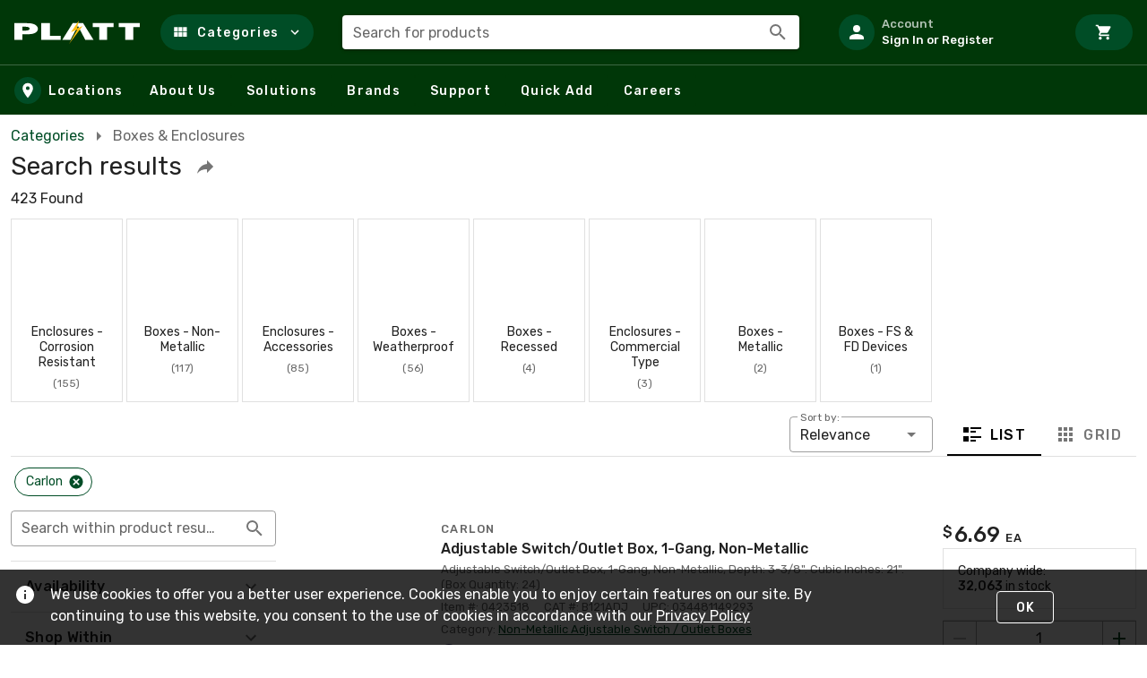

--- FILE ---
content_type: text/html; charset=utf-8
request_url: https://www.platt.com/s/electrical-boxes-enclosures?cat=q2i5f1&mfr=k4s37
body_size: 87936
content:
<!doctype html>
<html data-n-head-ssr lang="en" data-n-head="%7B%22lang%22:%7B%22ssr%22:%22en%22%7D%7D">
  <head >
    <meta data-n-head="ssr" charset="utf-8"><meta data-n-head="ssr" name="viewport" content="width=device-width, initial-scale=1"><meta data-n-head="ssr" http-equiv="X-UA-Compatible" content="IE=edge"><meta data-n-head="ssr" data-hid="description" name="description" content="Shop for Boxes &amp; Enclosures from Carlon at Platt"><title>Search results :: PLATT ELECTRIC SUPPLY</title><link data-n-head="ssr" rel="preconnect" href="https://maps.gstatic.com"><link data-n-head="ssr" rel="preconnect" href="https://fonts.googleapis.com"><link data-n-head="ssr" rel="preconnect" href="https://maps.googleapis.com"><link data-n-head="ssr" rel="stylesheet" href="https://fonts.googleapis.com/css?family=Rubik:300,400,500,700,900&amp;display=swap"><link data-n-head="ssr" rel="stylesheet" href="https://fonts.googleapis.com/css2?family=Poppins:wght@300;400;500;700;900&amp;display=swap"><link data-n-head="ssr" rel="icon" type="image/x-icon" href="/platt-favicon.ico"><link data-n-head="ssr" data-hid="canonical" rel="canonical" href="https://www.platt.com/s/electrical-boxes-enclosures?cat=q2i5f1&amp;mfr=k4s37"><style data-n-head="vuetify" type="text/css" id="vuetify-theme-stylesheet" nonce="undefined">:root {
  --v-anchor-base: #004d26;
  --v-primary-base: #004d26;
  --v-primary-lighten5: #8cd0a0;
  --v-primary-lighten4: #71b485;
  --v-primary-lighten3: #57996c;
  --v-primary-lighten2: #3d7f54;
  --v-primary-lighten1: #22653c;
  --v-primary-darken1: #003611;
  --v-primary-darken2: #002200;
  --v-primary-darken3: #000f00;
  --v-primary-darken4: #000000;
  --v-secondary-base: #424242;
  --v-secondary-lighten5: #c1c1c1;
  --v-secondary-lighten4: #a6a6a6;
  --v-secondary-lighten3: #8b8b8b;
  --v-secondary-lighten2: #727272;
  --v-secondary-lighten1: #595959;
  --v-secondary-darken1: #2c2c2c;
  --v-secondary-darken2: #171717;
  --v-secondary-darken3: #000000;
  --v-secondary-darken4: #000000;
  --v-accent-base: #003708;
  --v-accent-lighten5: #82b57e;
  --v-accent-lighten4: #679a65;
  --v-accent-lighten3: #4e804c;
  --v-accent-lighten2: #356735;
  --v-accent-lighten1: #1c4e1f;
  --v-accent-darken1: #002200;
  --v-accent-darken2: #000f00;
  --v-accent-darken3: #000000;
  --v-accent-darken4: #000000;
  --v-error-base: #ee0000;
  --v-error-lighten5: #ffb886;
  --v-error-lighten4: #ff9a6b;
  --v-error-lighten3: #ff7c52;
  --v-error-lighten2: #ff5d39;
  --v-error-lighten1: #ff3b1f;
  --v-error-darken1: #cc0000;
  --v-error-darken2: #ac0000;
  --v-error-darken3: #8d0000;
  --v-error-darken4: #6f0000;
  --v-info-base: #2196f3;
  --v-info-lighten5: #d4ffff;
  --v-info-lighten4: #b5ffff;
  --v-info-lighten3: #95e8ff;
  --v-info-lighten2: #75ccff;
  --v-info-lighten1: #51b0ff;
  --v-info-darken1: #007cd6;
  --v-info-darken2: #0064ba;
  --v-info-darken3: #004d9f;
  --v-info-darken4: #003784;
  --v-success-base: #4caf50;
  --v-success-lighten5: #dcffd6;
  --v-success-lighten4: #beffba;
  --v-success-lighten3: #a2ff9e;
  --v-success-lighten2: #85e783;
  --v-success-lighten1: #69cb69;
  --v-success-darken1: #2d9437;
  --v-success-darken2: #00791e;
  --v-success-darken3: #006000;
  --v-success-darken4: #004700;
  --v-warning-base: #fb8c00;
  --v-warning-lighten5: #ffff9e;
  --v-warning-lighten4: #fffb82;
  --v-warning-lighten3: #ffdf67;
  --v-warning-lighten2: #ffc24b;
  --v-warning-lighten1: #ffa72d;
  --v-warning-darken1: #db7200;
  --v-warning-darken2: #bb5900;
  --v-warning-darken3: #9d4000;
  --v-warning-darken4: #802700;
  --v-evGreen-base: #139267;
  --v-evGreen-lighten5: #b1ffed;
  --v-evGreen-lighten4: #94ffd1;
  --v-evGreen-lighten3: #77e5b5;
  --v-evGreen-lighten2: #5ac99a;
  --v-evGreen-lighten1: #3bad80;
  --v-evGreen-darken1: #00784f;
  --v-evGreen-darken2: #005e38;
  --v-evGreen-darken3: #004622;
  --v-evGreen-darken4: #002f0d;
  --v-evLightGreen-base: #16c768;
  --v-evLightGreen-lighten5: #c6fff1;
  --v-evLightGreen-lighten4: #a7ffd4;
  --v-evLightGreen-lighten3: #89ffb8;
  --v-evLightGreen-lighten2: #69ff9d;
  --v-evLightGreen-lighten1: #47e482;
  --v-evLightGreen-darken1: #00ab4f;
  --v-evLightGreen-darken2: #008f36;
  --v-evLightGreen-darken3: #00751e;
  --v-evLightGreen-darken4: #005b02;
  --v-evLightGreenOpaque-base: #13b07c;
  --v-evLightGreenOpaque-lighten5: #bcffff;
  --v-evLightGreenOpaque-lighten4: #9fffe8;
  --v-evLightGreenOpaque-lighten3: #81ffcc;
  --v-evLightGreenOpaque-lighten2: #62e9b1;
  --v-evLightGreenOpaque-lighten1: #41cc96;
  --v-evLightGreenOpaque-darken1: #009563;
  --v-evLightGreenOpaque-darken2: #007a4b;
  --v-evLightGreenOpaque-darken3: #006034;
  --v-evLightGreenOpaque-darken4: #00471e;
  --v-evLightTeal-base: #06968d;
  --v-evLightTeal-lighten5: #b3ffff;
  --v-evLightTeal-lighten4: #96fffb;
  --v-evLightTeal-lighten3: #78e9de;
  --v-evLightTeal-lighten2: #5acdc3;
  --v-evLightTeal-lighten1: #39b1a7;
  --v-evLightTeal-darken1: #007c74;
  --v-evLightTeal-darken2: #00625b;
  --v-evLightTeal-darken3: #004a44;
  --v-evLightTeal-darken4: #00322d;
  --v-evBlue-base: #096aba;
  --v-evBlue-lighten5: #baefff;
  --v-evBlue-lighten4: #9cd3ff;
  --v-evBlue-lighten3: #7eb7ff;
  --v-evBlue-lighten2: #5f9df3;
  --v-evBlue-lighten1: #3e83d6;
  --v-evBlue-darken1: #00529f;
  --v-evBlue-darken2: #003c84;
  --v-evBlue-darken3: #00276a;
  --v-evBlue-darken4: #001252;
  --v-evGrey-base: #cdd0d8;
  --v-evGrey-lighten5: #ffffff;
  --v-evGrey-lighten4: #ffffff;
  --v-evGrey-lighten3: #ffffff;
  --v-evGrey-lighten2: #ffffff;
  --v-evGrey-lighten1: #e9ecf4;
  --v-evGrey-darken1: #b2b4bc;
  --v-evGrey-darken2: #979aa1;
  --v-evGrey-darken3: #7d8087;
  --v-evGrey-darken4: #64676e;
  --v-evLightGrey-base: #eff1f5;
  --v-evLightGrey-lighten5: #ffffff;
  --v-evLightGrey-lighten4: #ffffff;
  --v-evLightGrey-lighten3: #ffffff;
  --v-evLightGrey-lighten2: #ffffff;
  --v-evLightGrey-lighten1: #ffffff;
  --v-evLightGrey-darken1: #d3d5d9;
  --v-evLightGrey-darken2: #b7b9bd;
  --v-evLightGrey-darken3: #9c9ea2;
  --v-evLightGrey-darken4: #828488;
  --v-mLightBlue-base: #259dda;
  --v-mLightBlue-lighten5: #ceffff;
  --v-mLightBlue-lighten4: #b0ffff;
  --v-mLightBlue-lighten3: #91f0ff;
  --v-mLightBlue-lighten2: #71d3ff;
  --v-mLightBlue-lighten1: #50b8f7;
  --v-mLightBlue-darken1: #0083be;
  --v-mLightBlue-darken2: #006aa3;
  --v-mLightBlue-darken3: #005288;
  --v-mLightBlue-darken4: #003b6f;
  --v-mTeal-base: #007a76;
  --v-mTeal-lighten5: #a6fffe;
  --v-mTeal-lighten4: #89e7e1;
  --v-mTeal-lighten3: #6dcbc5;
  --v-mTeal-lighten2: #50afaa;
  --v-mTeal-lighten1: #319490;
  --v-mTeal-darken1: #00615d;
  --v-mTeal-darken2: #004846;
  --v-mTeal-darken3: #003130;
  --v-mTeal-darken4: #001f1b;
  --v-mBlue-base: #29589d;
  --v-mBlue-lighten5: #bbdaff;
  --v-mBlue-lighten4: #9fbfff;
  --v-mBlue-lighten3: #82a4f1;
  --v-mBlue-lighten2: #6689d4;
  --v-mBlue-lighten1: #4970b8;
  --v-mBlue-darken1: #004183;
  --v-mBlue-darken2: #002c69;
  --v-mBlue-darken3: #001850;
  --v-mBlue-darken4: #000039;
  --v-mAccent-base: #3f915a;
  --v-mAccent-lighten5: #c9ffde;
  --v-mAccent-lighten4: #adffc2;
  --v-mAccent-lighten3: #91e4a7;
  --v-mAccent-lighten2: #75c88d;
  --v-mAccent-lighten1: #5aac73;
  --v-mAccent-darken1: #227742;
  --v-mAccent-darken2: #005e2b;
  --v-mAccent-darken3: #004516;
  --v-mAccent-darken4: #002e00;
}

.v-application a { color: var(--v-anchor-base); }
.v-application .primary {
  background-color: var(--v-primary-base) !important;
  border-color: var(--v-primary-base) !important;
}
.v-application .primary--text {
  color: var(--v-primary-base) !important;
  caret-color: var(--v-primary-base) !important;
}
.v-application .primary.lighten-5 {
  background-color: var(--v-primary-lighten5) !important;
  border-color: var(--v-primary-lighten5) !important;
}
.v-application .primary--text.text--lighten-5 {
  color: var(--v-primary-lighten5) !important;
  caret-color: var(--v-primary-lighten5) !important;
}
.v-application .primary.lighten-4 {
  background-color: var(--v-primary-lighten4) !important;
  border-color: var(--v-primary-lighten4) !important;
}
.v-application .primary--text.text--lighten-4 {
  color: var(--v-primary-lighten4) !important;
  caret-color: var(--v-primary-lighten4) !important;
}
.v-application .primary.lighten-3 {
  background-color: var(--v-primary-lighten3) !important;
  border-color: var(--v-primary-lighten3) !important;
}
.v-application .primary--text.text--lighten-3 {
  color: var(--v-primary-lighten3) !important;
  caret-color: var(--v-primary-lighten3) !important;
}
.v-application .primary.lighten-2 {
  background-color: var(--v-primary-lighten2) !important;
  border-color: var(--v-primary-lighten2) !important;
}
.v-application .primary--text.text--lighten-2 {
  color: var(--v-primary-lighten2) !important;
  caret-color: var(--v-primary-lighten2) !important;
}
.v-application .primary.lighten-1 {
  background-color: var(--v-primary-lighten1) !important;
  border-color: var(--v-primary-lighten1) !important;
}
.v-application .primary--text.text--lighten-1 {
  color: var(--v-primary-lighten1) !important;
  caret-color: var(--v-primary-lighten1) !important;
}
.v-application .primary.darken-1 {
  background-color: var(--v-primary-darken1) !important;
  border-color: var(--v-primary-darken1) !important;
}
.v-application .primary--text.text--darken-1 {
  color: var(--v-primary-darken1) !important;
  caret-color: var(--v-primary-darken1) !important;
}
.v-application .primary.darken-2 {
  background-color: var(--v-primary-darken2) !important;
  border-color: var(--v-primary-darken2) !important;
}
.v-application .primary--text.text--darken-2 {
  color: var(--v-primary-darken2) !important;
  caret-color: var(--v-primary-darken2) !important;
}
.v-application .primary.darken-3 {
  background-color: var(--v-primary-darken3) !important;
  border-color: var(--v-primary-darken3) !important;
}
.v-application .primary--text.text--darken-3 {
  color: var(--v-primary-darken3) !important;
  caret-color: var(--v-primary-darken3) !important;
}
.v-application .primary.darken-4 {
  background-color: var(--v-primary-darken4) !important;
  border-color: var(--v-primary-darken4) !important;
}
.v-application .primary--text.text--darken-4 {
  color: var(--v-primary-darken4) !important;
  caret-color: var(--v-primary-darken4) !important;
}
.v-application .secondary {
  background-color: var(--v-secondary-base) !important;
  border-color: var(--v-secondary-base) !important;
}
.v-application .secondary--text {
  color: var(--v-secondary-base) !important;
  caret-color: var(--v-secondary-base) !important;
}
.v-application .secondary.lighten-5 {
  background-color: var(--v-secondary-lighten5) !important;
  border-color: var(--v-secondary-lighten5) !important;
}
.v-application .secondary--text.text--lighten-5 {
  color: var(--v-secondary-lighten5) !important;
  caret-color: var(--v-secondary-lighten5) !important;
}
.v-application .secondary.lighten-4 {
  background-color: var(--v-secondary-lighten4) !important;
  border-color: var(--v-secondary-lighten4) !important;
}
.v-application .secondary--text.text--lighten-4 {
  color: var(--v-secondary-lighten4) !important;
  caret-color: var(--v-secondary-lighten4) !important;
}
.v-application .secondary.lighten-3 {
  background-color: var(--v-secondary-lighten3) !important;
  border-color: var(--v-secondary-lighten3) !important;
}
.v-application .secondary--text.text--lighten-3 {
  color: var(--v-secondary-lighten3) !important;
  caret-color: var(--v-secondary-lighten3) !important;
}
.v-application .secondary.lighten-2 {
  background-color: var(--v-secondary-lighten2) !important;
  border-color: var(--v-secondary-lighten2) !important;
}
.v-application .secondary--text.text--lighten-2 {
  color: var(--v-secondary-lighten2) !important;
  caret-color: var(--v-secondary-lighten2) !important;
}
.v-application .secondary.lighten-1 {
  background-color: var(--v-secondary-lighten1) !important;
  border-color: var(--v-secondary-lighten1) !important;
}
.v-application .secondary--text.text--lighten-1 {
  color: var(--v-secondary-lighten1) !important;
  caret-color: var(--v-secondary-lighten1) !important;
}
.v-application .secondary.darken-1 {
  background-color: var(--v-secondary-darken1) !important;
  border-color: var(--v-secondary-darken1) !important;
}
.v-application .secondary--text.text--darken-1 {
  color: var(--v-secondary-darken1) !important;
  caret-color: var(--v-secondary-darken1) !important;
}
.v-application .secondary.darken-2 {
  background-color: var(--v-secondary-darken2) !important;
  border-color: var(--v-secondary-darken2) !important;
}
.v-application .secondary--text.text--darken-2 {
  color: var(--v-secondary-darken2) !important;
  caret-color: var(--v-secondary-darken2) !important;
}
.v-application .secondary.darken-3 {
  background-color: var(--v-secondary-darken3) !important;
  border-color: var(--v-secondary-darken3) !important;
}
.v-application .secondary--text.text--darken-3 {
  color: var(--v-secondary-darken3) !important;
  caret-color: var(--v-secondary-darken3) !important;
}
.v-application .secondary.darken-4 {
  background-color: var(--v-secondary-darken4) !important;
  border-color: var(--v-secondary-darken4) !important;
}
.v-application .secondary--text.text--darken-4 {
  color: var(--v-secondary-darken4) !important;
  caret-color: var(--v-secondary-darken4) !important;
}
.v-application .accent {
  background-color: var(--v-accent-base) !important;
  border-color: var(--v-accent-base) !important;
}
.v-application .accent--text {
  color: var(--v-accent-base) !important;
  caret-color: var(--v-accent-base) !important;
}
.v-application .accent.lighten-5 {
  background-color: var(--v-accent-lighten5) !important;
  border-color: var(--v-accent-lighten5) !important;
}
.v-application .accent--text.text--lighten-5 {
  color: var(--v-accent-lighten5) !important;
  caret-color: var(--v-accent-lighten5) !important;
}
.v-application .accent.lighten-4 {
  background-color: var(--v-accent-lighten4) !important;
  border-color: var(--v-accent-lighten4) !important;
}
.v-application .accent--text.text--lighten-4 {
  color: var(--v-accent-lighten4) !important;
  caret-color: var(--v-accent-lighten4) !important;
}
.v-application .accent.lighten-3 {
  background-color: var(--v-accent-lighten3) !important;
  border-color: var(--v-accent-lighten3) !important;
}
.v-application .accent--text.text--lighten-3 {
  color: var(--v-accent-lighten3) !important;
  caret-color: var(--v-accent-lighten3) !important;
}
.v-application .accent.lighten-2 {
  background-color: var(--v-accent-lighten2) !important;
  border-color: var(--v-accent-lighten2) !important;
}
.v-application .accent--text.text--lighten-2 {
  color: var(--v-accent-lighten2) !important;
  caret-color: var(--v-accent-lighten2) !important;
}
.v-application .accent.lighten-1 {
  background-color: var(--v-accent-lighten1) !important;
  border-color: var(--v-accent-lighten1) !important;
}
.v-application .accent--text.text--lighten-1 {
  color: var(--v-accent-lighten1) !important;
  caret-color: var(--v-accent-lighten1) !important;
}
.v-application .accent.darken-1 {
  background-color: var(--v-accent-darken1) !important;
  border-color: var(--v-accent-darken1) !important;
}
.v-application .accent--text.text--darken-1 {
  color: var(--v-accent-darken1) !important;
  caret-color: var(--v-accent-darken1) !important;
}
.v-application .accent.darken-2 {
  background-color: var(--v-accent-darken2) !important;
  border-color: var(--v-accent-darken2) !important;
}
.v-application .accent--text.text--darken-2 {
  color: var(--v-accent-darken2) !important;
  caret-color: var(--v-accent-darken2) !important;
}
.v-application .accent.darken-3 {
  background-color: var(--v-accent-darken3) !important;
  border-color: var(--v-accent-darken3) !important;
}
.v-application .accent--text.text--darken-3 {
  color: var(--v-accent-darken3) !important;
  caret-color: var(--v-accent-darken3) !important;
}
.v-application .accent.darken-4 {
  background-color: var(--v-accent-darken4) !important;
  border-color: var(--v-accent-darken4) !important;
}
.v-application .accent--text.text--darken-4 {
  color: var(--v-accent-darken4) !important;
  caret-color: var(--v-accent-darken4) !important;
}
.v-application .error {
  background-color: var(--v-error-base) !important;
  border-color: var(--v-error-base) !important;
}
.v-application .error--text {
  color: var(--v-error-base) !important;
  caret-color: var(--v-error-base) !important;
}
.v-application .error.lighten-5 {
  background-color: var(--v-error-lighten5) !important;
  border-color: var(--v-error-lighten5) !important;
}
.v-application .error--text.text--lighten-5 {
  color: var(--v-error-lighten5) !important;
  caret-color: var(--v-error-lighten5) !important;
}
.v-application .error.lighten-4 {
  background-color: var(--v-error-lighten4) !important;
  border-color: var(--v-error-lighten4) !important;
}
.v-application .error--text.text--lighten-4 {
  color: var(--v-error-lighten4) !important;
  caret-color: var(--v-error-lighten4) !important;
}
.v-application .error.lighten-3 {
  background-color: var(--v-error-lighten3) !important;
  border-color: var(--v-error-lighten3) !important;
}
.v-application .error--text.text--lighten-3 {
  color: var(--v-error-lighten3) !important;
  caret-color: var(--v-error-lighten3) !important;
}
.v-application .error.lighten-2 {
  background-color: var(--v-error-lighten2) !important;
  border-color: var(--v-error-lighten2) !important;
}
.v-application .error--text.text--lighten-2 {
  color: var(--v-error-lighten2) !important;
  caret-color: var(--v-error-lighten2) !important;
}
.v-application .error.lighten-1 {
  background-color: var(--v-error-lighten1) !important;
  border-color: var(--v-error-lighten1) !important;
}
.v-application .error--text.text--lighten-1 {
  color: var(--v-error-lighten1) !important;
  caret-color: var(--v-error-lighten1) !important;
}
.v-application .error.darken-1 {
  background-color: var(--v-error-darken1) !important;
  border-color: var(--v-error-darken1) !important;
}
.v-application .error--text.text--darken-1 {
  color: var(--v-error-darken1) !important;
  caret-color: var(--v-error-darken1) !important;
}
.v-application .error.darken-2 {
  background-color: var(--v-error-darken2) !important;
  border-color: var(--v-error-darken2) !important;
}
.v-application .error--text.text--darken-2 {
  color: var(--v-error-darken2) !important;
  caret-color: var(--v-error-darken2) !important;
}
.v-application .error.darken-3 {
  background-color: var(--v-error-darken3) !important;
  border-color: var(--v-error-darken3) !important;
}
.v-application .error--text.text--darken-3 {
  color: var(--v-error-darken3) !important;
  caret-color: var(--v-error-darken3) !important;
}
.v-application .error.darken-4 {
  background-color: var(--v-error-darken4) !important;
  border-color: var(--v-error-darken4) !important;
}
.v-application .error--text.text--darken-4 {
  color: var(--v-error-darken4) !important;
  caret-color: var(--v-error-darken4) !important;
}
.v-application .info {
  background-color: var(--v-info-base) !important;
  border-color: var(--v-info-base) !important;
}
.v-application .info--text {
  color: var(--v-info-base) !important;
  caret-color: var(--v-info-base) !important;
}
.v-application .info.lighten-5 {
  background-color: var(--v-info-lighten5) !important;
  border-color: var(--v-info-lighten5) !important;
}
.v-application .info--text.text--lighten-5 {
  color: var(--v-info-lighten5) !important;
  caret-color: var(--v-info-lighten5) !important;
}
.v-application .info.lighten-4 {
  background-color: var(--v-info-lighten4) !important;
  border-color: var(--v-info-lighten4) !important;
}
.v-application .info--text.text--lighten-4 {
  color: var(--v-info-lighten4) !important;
  caret-color: var(--v-info-lighten4) !important;
}
.v-application .info.lighten-3 {
  background-color: var(--v-info-lighten3) !important;
  border-color: var(--v-info-lighten3) !important;
}
.v-application .info--text.text--lighten-3 {
  color: var(--v-info-lighten3) !important;
  caret-color: var(--v-info-lighten3) !important;
}
.v-application .info.lighten-2 {
  background-color: var(--v-info-lighten2) !important;
  border-color: var(--v-info-lighten2) !important;
}
.v-application .info--text.text--lighten-2 {
  color: var(--v-info-lighten2) !important;
  caret-color: var(--v-info-lighten2) !important;
}
.v-application .info.lighten-1 {
  background-color: var(--v-info-lighten1) !important;
  border-color: var(--v-info-lighten1) !important;
}
.v-application .info--text.text--lighten-1 {
  color: var(--v-info-lighten1) !important;
  caret-color: var(--v-info-lighten1) !important;
}
.v-application .info.darken-1 {
  background-color: var(--v-info-darken1) !important;
  border-color: var(--v-info-darken1) !important;
}
.v-application .info--text.text--darken-1 {
  color: var(--v-info-darken1) !important;
  caret-color: var(--v-info-darken1) !important;
}
.v-application .info.darken-2 {
  background-color: var(--v-info-darken2) !important;
  border-color: var(--v-info-darken2) !important;
}
.v-application .info--text.text--darken-2 {
  color: var(--v-info-darken2) !important;
  caret-color: var(--v-info-darken2) !important;
}
.v-application .info.darken-3 {
  background-color: var(--v-info-darken3) !important;
  border-color: var(--v-info-darken3) !important;
}
.v-application .info--text.text--darken-3 {
  color: var(--v-info-darken3) !important;
  caret-color: var(--v-info-darken3) !important;
}
.v-application .info.darken-4 {
  background-color: var(--v-info-darken4) !important;
  border-color: var(--v-info-darken4) !important;
}
.v-application .info--text.text--darken-4 {
  color: var(--v-info-darken4) !important;
  caret-color: var(--v-info-darken4) !important;
}
.v-application .success {
  background-color: var(--v-success-base) !important;
  border-color: var(--v-success-base) !important;
}
.v-application .success--text {
  color: var(--v-success-base) !important;
  caret-color: var(--v-success-base) !important;
}
.v-application .success.lighten-5 {
  background-color: var(--v-success-lighten5) !important;
  border-color: var(--v-success-lighten5) !important;
}
.v-application .success--text.text--lighten-5 {
  color: var(--v-success-lighten5) !important;
  caret-color: var(--v-success-lighten5) !important;
}
.v-application .success.lighten-4 {
  background-color: var(--v-success-lighten4) !important;
  border-color: var(--v-success-lighten4) !important;
}
.v-application .success--text.text--lighten-4 {
  color: var(--v-success-lighten4) !important;
  caret-color: var(--v-success-lighten4) !important;
}
.v-application .success.lighten-3 {
  background-color: var(--v-success-lighten3) !important;
  border-color: var(--v-success-lighten3) !important;
}
.v-application .success--text.text--lighten-3 {
  color: var(--v-success-lighten3) !important;
  caret-color: var(--v-success-lighten3) !important;
}
.v-application .success.lighten-2 {
  background-color: var(--v-success-lighten2) !important;
  border-color: var(--v-success-lighten2) !important;
}
.v-application .success--text.text--lighten-2 {
  color: var(--v-success-lighten2) !important;
  caret-color: var(--v-success-lighten2) !important;
}
.v-application .success.lighten-1 {
  background-color: var(--v-success-lighten1) !important;
  border-color: var(--v-success-lighten1) !important;
}
.v-application .success--text.text--lighten-1 {
  color: var(--v-success-lighten1) !important;
  caret-color: var(--v-success-lighten1) !important;
}
.v-application .success.darken-1 {
  background-color: var(--v-success-darken1) !important;
  border-color: var(--v-success-darken1) !important;
}
.v-application .success--text.text--darken-1 {
  color: var(--v-success-darken1) !important;
  caret-color: var(--v-success-darken1) !important;
}
.v-application .success.darken-2 {
  background-color: var(--v-success-darken2) !important;
  border-color: var(--v-success-darken2) !important;
}
.v-application .success--text.text--darken-2 {
  color: var(--v-success-darken2) !important;
  caret-color: var(--v-success-darken2) !important;
}
.v-application .success.darken-3 {
  background-color: var(--v-success-darken3) !important;
  border-color: var(--v-success-darken3) !important;
}
.v-application .success--text.text--darken-3 {
  color: var(--v-success-darken3) !important;
  caret-color: var(--v-success-darken3) !important;
}
.v-application .success.darken-4 {
  background-color: var(--v-success-darken4) !important;
  border-color: var(--v-success-darken4) !important;
}
.v-application .success--text.text--darken-4 {
  color: var(--v-success-darken4) !important;
  caret-color: var(--v-success-darken4) !important;
}
.v-application .warning {
  background-color: var(--v-warning-base) !important;
  border-color: var(--v-warning-base) !important;
}
.v-application .warning--text {
  color: var(--v-warning-base) !important;
  caret-color: var(--v-warning-base) !important;
}
.v-application .warning.lighten-5 {
  background-color: var(--v-warning-lighten5) !important;
  border-color: var(--v-warning-lighten5) !important;
}
.v-application .warning--text.text--lighten-5 {
  color: var(--v-warning-lighten5) !important;
  caret-color: var(--v-warning-lighten5) !important;
}
.v-application .warning.lighten-4 {
  background-color: var(--v-warning-lighten4) !important;
  border-color: var(--v-warning-lighten4) !important;
}
.v-application .warning--text.text--lighten-4 {
  color: var(--v-warning-lighten4) !important;
  caret-color: var(--v-warning-lighten4) !important;
}
.v-application .warning.lighten-3 {
  background-color: var(--v-warning-lighten3) !important;
  border-color: var(--v-warning-lighten3) !important;
}
.v-application .warning--text.text--lighten-3 {
  color: var(--v-warning-lighten3) !important;
  caret-color: var(--v-warning-lighten3) !important;
}
.v-application .warning.lighten-2 {
  background-color: var(--v-warning-lighten2) !important;
  border-color: var(--v-warning-lighten2) !important;
}
.v-application .warning--text.text--lighten-2 {
  color: var(--v-warning-lighten2) !important;
  caret-color: var(--v-warning-lighten2) !important;
}
.v-application .warning.lighten-1 {
  background-color: var(--v-warning-lighten1) !important;
  border-color: var(--v-warning-lighten1) !important;
}
.v-application .warning--text.text--lighten-1 {
  color: var(--v-warning-lighten1) !important;
  caret-color: var(--v-warning-lighten1) !important;
}
.v-application .warning.darken-1 {
  background-color: var(--v-warning-darken1) !important;
  border-color: var(--v-warning-darken1) !important;
}
.v-application .warning--text.text--darken-1 {
  color: var(--v-warning-darken1) !important;
  caret-color: var(--v-warning-darken1) !important;
}
.v-application .warning.darken-2 {
  background-color: var(--v-warning-darken2) !important;
  border-color: var(--v-warning-darken2) !important;
}
.v-application .warning--text.text--darken-2 {
  color: var(--v-warning-darken2) !important;
  caret-color: var(--v-warning-darken2) !important;
}
.v-application .warning.darken-3 {
  background-color: var(--v-warning-darken3) !important;
  border-color: var(--v-warning-darken3) !important;
}
.v-application .warning--text.text--darken-3 {
  color: var(--v-warning-darken3) !important;
  caret-color: var(--v-warning-darken3) !important;
}
.v-application .warning.darken-4 {
  background-color: var(--v-warning-darken4) !important;
  border-color: var(--v-warning-darken4) !important;
}
.v-application .warning--text.text--darken-4 {
  color: var(--v-warning-darken4) !important;
  caret-color: var(--v-warning-darken4) !important;
}
.v-application .evGreen {
  background-color: var(--v-evGreen-base) !important;
  border-color: var(--v-evGreen-base) !important;
}
.v-application .evGreen--text {
  color: var(--v-evGreen-base) !important;
  caret-color: var(--v-evGreen-base) !important;
}
.v-application .evGreen.lighten-5 {
  background-color: var(--v-evGreen-lighten5) !important;
  border-color: var(--v-evGreen-lighten5) !important;
}
.v-application .evGreen--text.text--lighten-5 {
  color: var(--v-evGreen-lighten5) !important;
  caret-color: var(--v-evGreen-lighten5) !important;
}
.v-application .evGreen.lighten-4 {
  background-color: var(--v-evGreen-lighten4) !important;
  border-color: var(--v-evGreen-lighten4) !important;
}
.v-application .evGreen--text.text--lighten-4 {
  color: var(--v-evGreen-lighten4) !important;
  caret-color: var(--v-evGreen-lighten4) !important;
}
.v-application .evGreen.lighten-3 {
  background-color: var(--v-evGreen-lighten3) !important;
  border-color: var(--v-evGreen-lighten3) !important;
}
.v-application .evGreen--text.text--lighten-3 {
  color: var(--v-evGreen-lighten3) !important;
  caret-color: var(--v-evGreen-lighten3) !important;
}
.v-application .evGreen.lighten-2 {
  background-color: var(--v-evGreen-lighten2) !important;
  border-color: var(--v-evGreen-lighten2) !important;
}
.v-application .evGreen--text.text--lighten-2 {
  color: var(--v-evGreen-lighten2) !important;
  caret-color: var(--v-evGreen-lighten2) !important;
}
.v-application .evGreen.lighten-1 {
  background-color: var(--v-evGreen-lighten1) !important;
  border-color: var(--v-evGreen-lighten1) !important;
}
.v-application .evGreen--text.text--lighten-1 {
  color: var(--v-evGreen-lighten1) !important;
  caret-color: var(--v-evGreen-lighten1) !important;
}
.v-application .evGreen.darken-1 {
  background-color: var(--v-evGreen-darken1) !important;
  border-color: var(--v-evGreen-darken1) !important;
}
.v-application .evGreen--text.text--darken-1 {
  color: var(--v-evGreen-darken1) !important;
  caret-color: var(--v-evGreen-darken1) !important;
}
.v-application .evGreen.darken-2 {
  background-color: var(--v-evGreen-darken2) !important;
  border-color: var(--v-evGreen-darken2) !important;
}
.v-application .evGreen--text.text--darken-2 {
  color: var(--v-evGreen-darken2) !important;
  caret-color: var(--v-evGreen-darken2) !important;
}
.v-application .evGreen.darken-3 {
  background-color: var(--v-evGreen-darken3) !important;
  border-color: var(--v-evGreen-darken3) !important;
}
.v-application .evGreen--text.text--darken-3 {
  color: var(--v-evGreen-darken3) !important;
  caret-color: var(--v-evGreen-darken3) !important;
}
.v-application .evGreen.darken-4 {
  background-color: var(--v-evGreen-darken4) !important;
  border-color: var(--v-evGreen-darken4) !important;
}
.v-application .evGreen--text.text--darken-4 {
  color: var(--v-evGreen-darken4) !important;
  caret-color: var(--v-evGreen-darken4) !important;
}
.v-application .evLightGreen {
  background-color: var(--v-evLightGreen-base) !important;
  border-color: var(--v-evLightGreen-base) !important;
}
.v-application .evLightGreen--text {
  color: var(--v-evLightGreen-base) !important;
  caret-color: var(--v-evLightGreen-base) !important;
}
.v-application .evLightGreen.lighten-5 {
  background-color: var(--v-evLightGreen-lighten5) !important;
  border-color: var(--v-evLightGreen-lighten5) !important;
}
.v-application .evLightGreen--text.text--lighten-5 {
  color: var(--v-evLightGreen-lighten5) !important;
  caret-color: var(--v-evLightGreen-lighten5) !important;
}
.v-application .evLightGreen.lighten-4 {
  background-color: var(--v-evLightGreen-lighten4) !important;
  border-color: var(--v-evLightGreen-lighten4) !important;
}
.v-application .evLightGreen--text.text--lighten-4 {
  color: var(--v-evLightGreen-lighten4) !important;
  caret-color: var(--v-evLightGreen-lighten4) !important;
}
.v-application .evLightGreen.lighten-3 {
  background-color: var(--v-evLightGreen-lighten3) !important;
  border-color: var(--v-evLightGreen-lighten3) !important;
}
.v-application .evLightGreen--text.text--lighten-3 {
  color: var(--v-evLightGreen-lighten3) !important;
  caret-color: var(--v-evLightGreen-lighten3) !important;
}
.v-application .evLightGreen.lighten-2 {
  background-color: var(--v-evLightGreen-lighten2) !important;
  border-color: var(--v-evLightGreen-lighten2) !important;
}
.v-application .evLightGreen--text.text--lighten-2 {
  color: var(--v-evLightGreen-lighten2) !important;
  caret-color: var(--v-evLightGreen-lighten2) !important;
}
.v-application .evLightGreen.lighten-1 {
  background-color: var(--v-evLightGreen-lighten1) !important;
  border-color: var(--v-evLightGreen-lighten1) !important;
}
.v-application .evLightGreen--text.text--lighten-1 {
  color: var(--v-evLightGreen-lighten1) !important;
  caret-color: var(--v-evLightGreen-lighten1) !important;
}
.v-application .evLightGreen.darken-1 {
  background-color: var(--v-evLightGreen-darken1) !important;
  border-color: var(--v-evLightGreen-darken1) !important;
}
.v-application .evLightGreen--text.text--darken-1 {
  color: var(--v-evLightGreen-darken1) !important;
  caret-color: var(--v-evLightGreen-darken1) !important;
}
.v-application .evLightGreen.darken-2 {
  background-color: var(--v-evLightGreen-darken2) !important;
  border-color: var(--v-evLightGreen-darken2) !important;
}
.v-application .evLightGreen--text.text--darken-2 {
  color: var(--v-evLightGreen-darken2) !important;
  caret-color: var(--v-evLightGreen-darken2) !important;
}
.v-application .evLightGreen.darken-3 {
  background-color: var(--v-evLightGreen-darken3) !important;
  border-color: var(--v-evLightGreen-darken3) !important;
}
.v-application .evLightGreen--text.text--darken-3 {
  color: var(--v-evLightGreen-darken3) !important;
  caret-color: var(--v-evLightGreen-darken3) !important;
}
.v-application .evLightGreen.darken-4 {
  background-color: var(--v-evLightGreen-darken4) !important;
  border-color: var(--v-evLightGreen-darken4) !important;
}
.v-application .evLightGreen--text.text--darken-4 {
  color: var(--v-evLightGreen-darken4) !important;
  caret-color: var(--v-evLightGreen-darken4) !important;
}
.v-application .evLightGreenOpaque {
  background-color: var(--v-evLightGreenOpaque-base) !important;
  border-color: var(--v-evLightGreenOpaque-base) !important;
}
.v-application .evLightGreenOpaque--text {
  color: var(--v-evLightGreenOpaque-base) !important;
  caret-color: var(--v-evLightGreenOpaque-base) !important;
}
.v-application .evLightGreenOpaque.lighten-5 {
  background-color: var(--v-evLightGreenOpaque-lighten5) !important;
  border-color: var(--v-evLightGreenOpaque-lighten5) !important;
}
.v-application .evLightGreenOpaque--text.text--lighten-5 {
  color: var(--v-evLightGreenOpaque-lighten5) !important;
  caret-color: var(--v-evLightGreenOpaque-lighten5) !important;
}
.v-application .evLightGreenOpaque.lighten-4 {
  background-color: var(--v-evLightGreenOpaque-lighten4) !important;
  border-color: var(--v-evLightGreenOpaque-lighten4) !important;
}
.v-application .evLightGreenOpaque--text.text--lighten-4 {
  color: var(--v-evLightGreenOpaque-lighten4) !important;
  caret-color: var(--v-evLightGreenOpaque-lighten4) !important;
}
.v-application .evLightGreenOpaque.lighten-3 {
  background-color: var(--v-evLightGreenOpaque-lighten3) !important;
  border-color: var(--v-evLightGreenOpaque-lighten3) !important;
}
.v-application .evLightGreenOpaque--text.text--lighten-3 {
  color: var(--v-evLightGreenOpaque-lighten3) !important;
  caret-color: var(--v-evLightGreenOpaque-lighten3) !important;
}
.v-application .evLightGreenOpaque.lighten-2 {
  background-color: var(--v-evLightGreenOpaque-lighten2) !important;
  border-color: var(--v-evLightGreenOpaque-lighten2) !important;
}
.v-application .evLightGreenOpaque--text.text--lighten-2 {
  color: var(--v-evLightGreenOpaque-lighten2) !important;
  caret-color: var(--v-evLightGreenOpaque-lighten2) !important;
}
.v-application .evLightGreenOpaque.lighten-1 {
  background-color: var(--v-evLightGreenOpaque-lighten1) !important;
  border-color: var(--v-evLightGreenOpaque-lighten1) !important;
}
.v-application .evLightGreenOpaque--text.text--lighten-1 {
  color: var(--v-evLightGreenOpaque-lighten1) !important;
  caret-color: var(--v-evLightGreenOpaque-lighten1) !important;
}
.v-application .evLightGreenOpaque.darken-1 {
  background-color: var(--v-evLightGreenOpaque-darken1) !important;
  border-color: var(--v-evLightGreenOpaque-darken1) !important;
}
.v-application .evLightGreenOpaque--text.text--darken-1 {
  color: var(--v-evLightGreenOpaque-darken1) !important;
  caret-color: var(--v-evLightGreenOpaque-darken1) !important;
}
.v-application .evLightGreenOpaque.darken-2 {
  background-color: var(--v-evLightGreenOpaque-darken2) !important;
  border-color: var(--v-evLightGreenOpaque-darken2) !important;
}
.v-application .evLightGreenOpaque--text.text--darken-2 {
  color: var(--v-evLightGreenOpaque-darken2) !important;
  caret-color: var(--v-evLightGreenOpaque-darken2) !important;
}
.v-application .evLightGreenOpaque.darken-3 {
  background-color: var(--v-evLightGreenOpaque-darken3) !important;
  border-color: var(--v-evLightGreenOpaque-darken3) !important;
}
.v-application .evLightGreenOpaque--text.text--darken-3 {
  color: var(--v-evLightGreenOpaque-darken3) !important;
  caret-color: var(--v-evLightGreenOpaque-darken3) !important;
}
.v-application .evLightGreenOpaque.darken-4 {
  background-color: var(--v-evLightGreenOpaque-darken4) !important;
  border-color: var(--v-evLightGreenOpaque-darken4) !important;
}
.v-application .evLightGreenOpaque--text.text--darken-4 {
  color: var(--v-evLightGreenOpaque-darken4) !important;
  caret-color: var(--v-evLightGreenOpaque-darken4) !important;
}
.v-application .evLightTeal {
  background-color: var(--v-evLightTeal-base) !important;
  border-color: var(--v-evLightTeal-base) !important;
}
.v-application .evLightTeal--text {
  color: var(--v-evLightTeal-base) !important;
  caret-color: var(--v-evLightTeal-base) !important;
}
.v-application .evLightTeal.lighten-5 {
  background-color: var(--v-evLightTeal-lighten5) !important;
  border-color: var(--v-evLightTeal-lighten5) !important;
}
.v-application .evLightTeal--text.text--lighten-5 {
  color: var(--v-evLightTeal-lighten5) !important;
  caret-color: var(--v-evLightTeal-lighten5) !important;
}
.v-application .evLightTeal.lighten-4 {
  background-color: var(--v-evLightTeal-lighten4) !important;
  border-color: var(--v-evLightTeal-lighten4) !important;
}
.v-application .evLightTeal--text.text--lighten-4 {
  color: var(--v-evLightTeal-lighten4) !important;
  caret-color: var(--v-evLightTeal-lighten4) !important;
}
.v-application .evLightTeal.lighten-3 {
  background-color: var(--v-evLightTeal-lighten3) !important;
  border-color: var(--v-evLightTeal-lighten3) !important;
}
.v-application .evLightTeal--text.text--lighten-3 {
  color: var(--v-evLightTeal-lighten3) !important;
  caret-color: var(--v-evLightTeal-lighten3) !important;
}
.v-application .evLightTeal.lighten-2 {
  background-color: var(--v-evLightTeal-lighten2) !important;
  border-color: var(--v-evLightTeal-lighten2) !important;
}
.v-application .evLightTeal--text.text--lighten-2 {
  color: var(--v-evLightTeal-lighten2) !important;
  caret-color: var(--v-evLightTeal-lighten2) !important;
}
.v-application .evLightTeal.lighten-1 {
  background-color: var(--v-evLightTeal-lighten1) !important;
  border-color: var(--v-evLightTeal-lighten1) !important;
}
.v-application .evLightTeal--text.text--lighten-1 {
  color: var(--v-evLightTeal-lighten1) !important;
  caret-color: var(--v-evLightTeal-lighten1) !important;
}
.v-application .evLightTeal.darken-1 {
  background-color: var(--v-evLightTeal-darken1) !important;
  border-color: var(--v-evLightTeal-darken1) !important;
}
.v-application .evLightTeal--text.text--darken-1 {
  color: var(--v-evLightTeal-darken1) !important;
  caret-color: var(--v-evLightTeal-darken1) !important;
}
.v-application .evLightTeal.darken-2 {
  background-color: var(--v-evLightTeal-darken2) !important;
  border-color: var(--v-evLightTeal-darken2) !important;
}
.v-application .evLightTeal--text.text--darken-2 {
  color: var(--v-evLightTeal-darken2) !important;
  caret-color: var(--v-evLightTeal-darken2) !important;
}
.v-application .evLightTeal.darken-3 {
  background-color: var(--v-evLightTeal-darken3) !important;
  border-color: var(--v-evLightTeal-darken3) !important;
}
.v-application .evLightTeal--text.text--darken-3 {
  color: var(--v-evLightTeal-darken3) !important;
  caret-color: var(--v-evLightTeal-darken3) !important;
}
.v-application .evLightTeal.darken-4 {
  background-color: var(--v-evLightTeal-darken4) !important;
  border-color: var(--v-evLightTeal-darken4) !important;
}
.v-application .evLightTeal--text.text--darken-4 {
  color: var(--v-evLightTeal-darken4) !important;
  caret-color: var(--v-evLightTeal-darken4) !important;
}
.v-application .evBlue {
  background-color: var(--v-evBlue-base) !important;
  border-color: var(--v-evBlue-base) !important;
}
.v-application .evBlue--text {
  color: var(--v-evBlue-base) !important;
  caret-color: var(--v-evBlue-base) !important;
}
.v-application .evBlue.lighten-5 {
  background-color: var(--v-evBlue-lighten5) !important;
  border-color: var(--v-evBlue-lighten5) !important;
}
.v-application .evBlue--text.text--lighten-5 {
  color: var(--v-evBlue-lighten5) !important;
  caret-color: var(--v-evBlue-lighten5) !important;
}
.v-application .evBlue.lighten-4 {
  background-color: var(--v-evBlue-lighten4) !important;
  border-color: var(--v-evBlue-lighten4) !important;
}
.v-application .evBlue--text.text--lighten-4 {
  color: var(--v-evBlue-lighten4) !important;
  caret-color: var(--v-evBlue-lighten4) !important;
}
.v-application .evBlue.lighten-3 {
  background-color: var(--v-evBlue-lighten3) !important;
  border-color: var(--v-evBlue-lighten3) !important;
}
.v-application .evBlue--text.text--lighten-3 {
  color: var(--v-evBlue-lighten3) !important;
  caret-color: var(--v-evBlue-lighten3) !important;
}
.v-application .evBlue.lighten-2 {
  background-color: var(--v-evBlue-lighten2) !important;
  border-color: var(--v-evBlue-lighten2) !important;
}
.v-application .evBlue--text.text--lighten-2 {
  color: var(--v-evBlue-lighten2) !important;
  caret-color: var(--v-evBlue-lighten2) !important;
}
.v-application .evBlue.lighten-1 {
  background-color: var(--v-evBlue-lighten1) !important;
  border-color: var(--v-evBlue-lighten1) !important;
}
.v-application .evBlue--text.text--lighten-1 {
  color: var(--v-evBlue-lighten1) !important;
  caret-color: var(--v-evBlue-lighten1) !important;
}
.v-application .evBlue.darken-1 {
  background-color: var(--v-evBlue-darken1) !important;
  border-color: var(--v-evBlue-darken1) !important;
}
.v-application .evBlue--text.text--darken-1 {
  color: var(--v-evBlue-darken1) !important;
  caret-color: var(--v-evBlue-darken1) !important;
}
.v-application .evBlue.darken-2 {
  background-color: var(--v-evBlue-darken2) !important;
  border-color: var(--v-evBlue-darken2) !important;
}
.v-application .evBlue--text.text--darken-2 {
  color: var(--v-evBlue-darken2) !important;
  caret-color: var(--v-evBlue-darken2) !important;
}
.v-application .evBlue.darken-3 {
  background-color: var(--v-evBlue-darken3) !important;
  border-color: var(--v-evBlue-darken3) !important;
}
.v-application .evBlue--text.text--darken-3 {
  color: var(--v-evBlue-darken3) !important;
  caret-color: var(--v-evBlue-darken3) !important;
}
.v-application .evBlue.darken-4 {
  background-color: var(--v-evBlue-darken4) !important;
  border-color: var(--v-evBlue-darken4) !important;
}
.v-application .evBlue--text.text--darken-4 {
  color: var(--v-evBlue-darken4) !important;
  caret-color: var(--v-evBlue-darken4) !important;
}
.v-application .evGrey {
  background-color: var(--v-evGrey-base) !important;
  border-color: var(--v-evGrey-base) !important;
}
.v-application .evGrey--text {
  color: var(--v-evGrey-base) !important;
  caret-color: var(--v-evGrey-base) !important;
}
.v-application .evGrey.lighten-5 {
  background-color: var(--v-evGrey-lighten5) !important;
  border-color: var(--v-evGrey-lighten5) !important;
}
.v-application .evGrey--text.text--lighten-5 {
  color: var(--v-evGrey-lighten5) !important;
  caret-color: var(--v-evGrey-lighten5) !important;
}
.v-application .evGrey.lighten-4 {
  background-color: var(--v-evGrey-lighten4) !important;
  border-color: var(--v-evGrey-lighten4) !important;
}
.v-application .evGrey--text.text--lighten-4 {
  color: var(--v-evGrey-lighten4) !important;
  caret-color: var(--v-evGrey-lighten4) !important;
}
.v-application .evGrey.lighten-3 {
  background-color: var(--v-evGrey-lighten3) !important;
  border-color: var(--v-evGrey-lighten3) !important;
}
.v-application .evGrey--text.text--lighten-3 {
  color: var(--v-evGrey-lighten3) !important;
  caret-color: var(--v-evGrey-lighten3) !important;
}
.v-application .evGrey.lighten-2 {
  background-color: var(--v-evGrey-lighten2) !important;
  border-color: var(--v-evGrey-lighten2) !important;
}
.v-application .evGrey--text.text--lighten-2 {
  color: var(--v-evGrey-lighten2) !important;
  caret-color: var(--v-evGrey-lighten2) !important;
}
.v-application .evGrey.lighten-1 {
  background-color: var(--v-evGrey-lighten1) !important;
  border-color: var(--v-evGrey-lighten1) !important;
}
.v-application .evGrey--text.text--lighten-1 {
  color: var(--v-evGrey-lighten1) !important;
  caret-color: var(--v-evGrey-lighten1) !important;
}
.v-application .evGrey.darken-1 {
  background-color: var(--v-evGrey-darken1) !important;
  border-color: var(--v-evGrey-darken1) !important;
}
.v-application .evGrey--text.text--darken-1 {
  color: var(--v-evGrey-darken1) !important;
  caret-color: var(--v-evGrey-darken1) !important;
}
.v-application .evGrey.darken-2 {
  background-color: var(--v-evGrey-darken2) !important;
  border-color: var(--v-evGrey-darken2) !important;
}
.v-application .evGrey--text.text--darken-2 {
  color: var(--v-evGrey-darken2) !important;
  caret-color: var(--v-evGrey-darken2) !important;
}
.v-application .evGrey.darken-3 {
  background-color: var(--v-evGrey-darken3) !important;
  border-color: var(--v-evGrey-darken3) !important;
}
.v-application .evGrey--text.text--darken-3 {
  color: var(--v-evGrey-darken3) !important;
  caret-color: var(--v-evGrey-darken3) !important;
}
.v-application .evGrey.darken-4 {
  background-color: var(--v-evGrey-darken4) !important;
  border-color: var(--v-evGrey-darken4) !important;
}
.v-application .evGrey--text.text--darken-4 {
  color: var(--v-evGrey-darken4) !important;
  caret-color: var(--v-evGrey-darken4) !important;
}
.v-application .evLightGrey {
  background-color: var(--v-evLightGrey-base) !important;
  border-color: var(--v-evLightGrey-base) !important;
}
.v-application .evLightGrey--text {
  color: var(--v-evLightGrey-base) !important;
  caret-color: var(--v-evLightGrey-base) !important;
}
.v-application .evLightGrey.lighten-5 {
  background-color: var(--v-evLightGrey-lighten5) !important;
  border-color: var(--v-evLightGrey-lighten5) !important;
}
.v-application .evLightGrey--text.text--lighten-5 {
  color: var(--v-evLightGrey-lighten5) !important;
  caret-color: var(--v-evLightGrey-lighten5) !important;
}
.v-application .evLightGrey.lighten-4 {
  background-color: var(--v-evLightGrey-lighten4) !important;
  border-color: var(--v-evLightGrey-lighten4) !important;
}
.v-application .evLightGrey--text.text--lighten-4 {
  color: var(--v-evLightGrey-lighten4) !important;
  caret-color: var(--v-evLightGrey-lighten4) !important;
}
.v-application .evLightGrey.lighten-3 {
  background-color: var(--v-evLightGrey-lighten3) !important;
  border-color: var(--v-evLightGrey-lighten3) !important;
}
.v-application .evLightGrey--text.text--lighten-3 {
  color: var(--v-evLightGrey-lighten3) !important;
  caret-color: var(--v-evLightGrey-lighten3) !important;
}
.v-application .evLightGrey.lighten-2 {
  background-color: var(--v-evLightGrey-lighten2) !important;
  border-color: var(--v-evLightGrey-lighten2) !important;
}
.v-application .evLightGrey--text.text--lighten-2 {
  color: var(--v-evLightGrey-lighten2) !important;
  caret-color: var(--v-evLightGrey-lighten2) !important;
}
.v-application .evLightGrey.lighten-1 {
  background-color: var(--v-evLightGrey-lighten1) !important;
  border-color: var(--v-evLightGrey-lighten1) !important;
}
.v-application .evLightGrey--text.text--lighten-1 {
  color: var(--v-evLightGrey-lighten1) !important;
  caret-color: var(--v-evLightGrey-lighten1) !important;
}
.v-application .evLightGrey.darken-1 {
  background-color: var(--v-evLightGrey-darken1) !important;
  border-color: var(--v-evLightGrey-darken1) !important;
}
.v-application .evLightGrey--text.text--darken-1 {
  color: var(--v-evLightGrey-darken1) !important;
  caret-color: var(--v-evLightGrey-darken1) !important;
}
.v-application .evLightGrey.darken-2 {
  background-color: var(--v-evLightGrey-darken2) !important;
  border-color: var(--v-evLightGrey-darken2) !important;
}
.v-application .evLightGrey--text.text--darken-2 {
  color: var(--v-evLightGrey-darken2) !important;
  caret-color: var(--v-evLightGrey-darken2) !important;
}
.v-application .evLightGrey.darken-3 {
  background-color: var(--v-evLightGrey-darken3) !important;
  border-color: var(--v-evLightGrey-darken3) !important;
}
.v-application .evLightGrey--text.text--darken-3 {
  color: var(--v-evLightGrey-darken3) !important;
  caret-color: var(--v-evLightGrey-darken3) !important;
}
.v-application .evLightGrey.darken-4 {
  background-color: var(--v-evLightGrey-darken4) !important;
  border-color: var(--v-evLightGrey-darken4) !important;
}
.v-application .evLightGrey--text.text--darken-4 {
  color: var(--v-evLightGrey-darken4) !important;
  caret-color: var(--v-evLightGrey-darken4) !important;
}
.v-application .mLightBlue {
  background-color: var(--v-mLightBlue-base) !important;
  border-color: var(--v-mLightBlue-base) !important;
}
.v-application .mLightBlue--text {
  color: var(--v-mLightBlue-base) !important;
  caret-color: var(--v-mLightBlue-base) !important;
}
.v-application .mLightBlue.lighten-5 {
  background-color: var(--v-mLightBlue-lighten5) !important;
  border-color: var(--v-mLightBlue-lighten5) !important;
}
.v-application .mLightBlue--text.text--lighten-5 {
  color: var(--v-mLightBlue-lighten5) !important;
  caret-color: var(--v-mLightBlue-lighten5) !important;
}
.v-application .mLightBlue.lighten-4 {
  background-color: var(--v-mLightBlue-lighten4) !important;
  border-color: var(--v-mLightBlue-lighten4) !important;
}
.v-application .mLightBlue--text.text--lighten-4 {
  color: var(--v-mLightBlue-lighten4) !important;
  caret-color: var(--v-mLightBlue-lighten4) !important;
}
.v-application .mLightBlue.lighten-3 {
  background-color: var(--v-mLightBlue-lighten3) !important;
  border-color: var(--v-mLightBlue-lighten3) !important;
}
.v-application .mLightBlue--text.text--lighten-3 {
  color: var(--v-mLightBlue-lighten3) !important;
  caret-color: var(--v-mLightBlue-lighten3) !important;
}
.v-application .mLightBlue.lighten-2 {
  background-color: var(--v-mLightBlue-lighten2) !important;
  border-color: var(--v-mLightBlue-lighten2) !important;
}
.v-application .mLightBlue--text.text--lighten-2 {
  color: var(--v-mLightBlue-lighten2) !important;
  caret-color: var(--v-mLightBlue-lighten2) !important;
}
.v-application .mLightBlue.lighten-1 {
  background-color: var(--v-mLightBlue-lighten1) !important;
  border-color: var(--v-mLightBlue-lighten1) !important;
}
.v-application .mLightBlue--text.text--lighten-1 {
  color: var(--v-mLightBlue-lighten1) !important;
  caret-color: var(--v-mLightBlue-lighten1) !important;
}
.v-application .mLightBlue.darken-1 {
  background-color: var(--v-mLightBlue-darken1) !important;
  border-color: var(--v-mLightBlue-darken1) !important;
}
.v-application .mLightBlue--text.text--darken-1 {
  color: var(--v-mLightBlue-darken1) !important;
  caret-color: var(--v-mLightBlue-darken1) !important;
}
.v-application .mLightBlue.darken-2 {
  background-color: var(--v-mLightBlue-darken2) !important;
  border-color: var(--v-mLightBlue-darken2) !important;
}
.v-application .mLightBlue--text.text--darken-2 {
  color: var(--v-mLightBlue-darken2) !important;
  caret-color: var(--v-mLightBlue-darken2) !important;
}
.v-application .mLightBlue.darken-3 {
  background-color: var(--v-mLightBlue-darken3) !important;
  border-color: var(--v-mLightBlue-darken3) !important;
}
.v-application .mLightBlue--text.text--darken-3 {
  color: var(--v-mLightBlue-darken3) !important;
  caret-color: var(--v-mLightBlue-darken3) !important;
}
.v-application .mLightBlue.darken-4 {
  background-color: var(--v-mLightBlue-darken4) !important;
  border-color: var(--v-mLightBlue-darken4) !important;
}
.v-application .mLightBlue--text.text--darken-4 {
  color: var(--v-mLightBlue-darken4) !important;
  caret-color: var(--v-mLightBlue-darken4) !important;
}
.v-application .mTeal {
  background-color: var(--v-mTeal-base) !important;
  border-color: var(--v-mTeal-base) !important;
}
.v-application .mTeal--text {
  color: var(--v-mTeal-base) !important;
  caret-color: var(--v-mTeal-base) !important;
}
.v-application .mTeal.lighten-5 {
  background-color: var(--v-mTeal-lighten5) !important;
  border-color: var(--v-mTeal-lighten5) !important;
}
.v-application .mTeal--text.text--lighten-5 {
  color: var(--v-mTeal-lighten5) !important;
  caret-color: var(--v-mTeal-lighten5) !important;
}
.v-application .mTeal.lighten-4 {
  background-color: var(--v-mTeal-lighten4) !important;
  border-color: var(--v-mTeal-lighten4) !important;
}
.v-application .mTeal--text.text--lighten-4 {
  color: var(--v-mTeal-lighten4) !important;
  caret-color: var(--v-mTeal-lighten4) !important;
}
.v-application .mTeal.lighten-3 {
  background-color: var(--v-mTeal-lighten3) !important;
  border-color: var(--v-mTeal-lighten3) !important;
}
.v-application .mTeal--text.text--lighten-3 {
  color: var(--v-mTeal-lighten3) !important;
  caret-color: var(--v-mTeal-lighten3) !important;
}
.v-application .mTeal.lighten-2 {
  background-color: var(--v-mTeal-lighten2) !important;
  border-color: var(--v-mTeal-lighten2) !important;
}
.v-application .mTeal--text.text--lighten-2 {
  color: var(--v-mTeal-lighten2) !important;
  caret-color: var(--v-mTeal-lighten2) !important;
}
.v-application .mTeal.lighten-1 {
  background-color: var(--v-mTeal-lighten1) !important;
  border-color: var(--v-mTeal-lighten1) !important;
}
.v-application .mTeal--text.text--lighten-1 {
  color: var(--v-mTeal-lighten1) !important;
  caret-color: var(--v-mTeal-lighten1) !important;
}
.v-application .mTeal.darken-1 {
  background-color: var(--v-mTeal-darken1) !important;
  border-color: var(--v-mTeal-darken1) !important;
}
.v-application .mTeal--text.text--darken-1 {
  color: var(--v-mTeal-darken1) !important;
  caret-color: var(--v-mTeal-darken1) !important;
}
.v-application .mTeal.darken-2 {
  background-color: var(--v-mTeal-darken2) !important;
  border-color: var(--v-mTeal-darken2) !important;
}
.v-application .mTeal--text.text--darken-2 {
  color: var(--v-mTeal-darken2) !important;
  caret-color: var(--v-mTeal-darken2) !important;
}
.v-application .mTeal.darken-3 {
  background-color: var(--v-mTeal-darken3) !important;
  border-color: var(--v-mTeal-darken3) !important;
}
.v-application .mTeal--text.text--darken-3 {
  color: var(--v-mTeal-darken3) !important;
  caret-color: var(--v-mTeal-darken3) !important;
}
.v-application .mTeal.darken-4 {
  background-color: var(--v-mTeal-darken4) !important;
  border-color: var(--v-mTeal-darken4) !important;
}
.v-application .mTeal--text.text--darken-4 {
  color: var(--v-mTeal-darken4) !important;
  caret-color: var(--v-mTeal-darken4) !important;
}
.v-application .mBlue {
  background-color: var(--v-mBlue-base) !important;
  border-color: var(--v-mBlue-base) !important;
}
.v-application .mBlue--text {
  color: var(--v-mBlue-base) !important;
  caret-color: var(--v-mBlue-base) !important;
}
.v-application .mBlue.lighten-5 {
  background-color: var(--v-mBlue-lighten5) !important;
  border-color: var(--v-mBlue-lighten5) !important;
}
.v-application .mBlue--text.text--lighten-5 {
  color: var(--v-mBlue-lighten5) !important;
  caret-color: var(--v-mBlue-lighten5) !important;
}
.v-application .mBlue.lighten-4 {
  background-color: var(--v-mBlue-lighten4) !important;
  border-color: var(--v-mBlue-lighten4) !important;
}
.v-application .mBlue--text.text--lighten-4 {
  color: var(--v-mBlue-lighten4) !important;
  caret-color: var(--v-mBlue-lighten4) !important;
}
.v-application .mBlue.lighten-3 {
  background-color: var(--v-mBlue-lighten3) !important;
  border-color: var(--v-mBlue-lighten3) !important;
}
.v-application .mBlue--text.text--lighten-3 {
  color: var(--v-mBlue-lighten3) !important;
  caret-color: var(--v-mBlue-lighten3) !important;
}
.v-application .mBlue.lighten-2 {
  background-color: var(--v-mBlue-lighten2) !important;
  border-color: var(--v-mBlue-lighten2) !important;
}
.v-application .mBlue--text.text--lighten-2 {
  color: var(--v-mBlue-lighten2) !important;
  caret-color: var(--v-mBlue-lighten2) !important;
}
.v-application .mBlue.lighten-1 {
  background-color: var(--v-mBlue-lighten1) !important;
  border-color: var(--v-mBlue-lighten1) !important;
}
.v-application .mBlue--text.text--lighten-1 {
  color: var(--v-mBlue-lighten1) !important;
  caret-color: var(--v-mBlue-lighten1) !important;
}
.v-application .mBlue.darken-1 {
  background-color: var(--v-mBlue-darken1) !important;
  border-color: var(--v-mBlue-darken1) !important;
}
.v-application .mBlue--text.text--darken-1 {
  color: var(--v-mBlue-darken1) !important;
  caret-color: var(--v-mBlue-darken1) !important;
}
.v-application .mBlue.darken-2 {
  background-color: var(--v-mBlue-darken2) !important;
  border-color: var(--v-mBlue-darken2) !important;
}
.v-application .mBlue--text.text--darken-2 {
  color: var(--v-mBlue-darken2) !important;
  caret-color: var(--v-mBlue-darken2) !important;
}
.v-application .mBlue.darken-3 {
  background-color: var(--v-mBlue-darken3) !important;
  border-color: var(--v-mBlue-darken3) !important;
}
.v-application .mBlue--text.text--darken-3 {
  color: var(--v-mBlue-darken3) !important;
  caret-color: var(--v-mBlue-darken3) !important;
}
.v-application .mBlue.darken-4 {
  background-color: var(--v-mBlue-darken4) !important;
  border-color: var(--v-mBlue-darken4) !important;
}
.v-application .mBlue--text.text--darken-4 {
  color: var(--v-mBlue-darken4) !important;
  caret-color: var(--v-mBlue-darken4) !important;
}
.v-application .mAccent {
  background-color: var(--v-mAccent-base) !important;
  border-color: var(--v-mAccent-base) !important;
}
.v-application .mAccent--text {
  color: var(--v-mAccent-base) !important;
  caret-color: var(--v-mAccent-base) !important;
}
.v-application .mAccent.lighten-5 {
  background-color: var(--v-mAccent-lighten5) !important;
  border-color: var(--v-mAccent-lighten5) !important;
}
.v-application .mAccent--text.text--lighten-5 {
  color: var(--v-mAccent-lighten5) !important;
  caret-color: var(--v-mAccent-lighten5) !important;
}
.v-application .mAccent.lighten-4 {
  background-color: var(--v-mAccent-lighten4) !important;
  border-color: var(--v-mAccent-lighten4) !important;
}
.v-application .mAccent--text.text--lighten-4 {
  color: var(--v-mAccent-lighten4) !important;
  caret-color: var(--v-mAccent-lighten4) !important;
}
.v-application .mAccent.lighten-3 {
  background-color: var(--v-mAccent-lighten3) !important;
  border-color: var(--v-mAccent-lighten3) !important;
}
.v-application .mAccent--text.text--lighten-3 {
  color: var(--v-mAccent-lighten3) !important;
  caret-color: var(--v-mAccent-lighten3) !important;
}
.v-application .mAccent.lighten-2 {
  background-color: var(--v-mAccent-lighten2) !important;
  border-color: var(--v-mAccent-lighten2) !important;
}
.v-application .mAccent--text.text--lighten-2 {
  color: var(--v-mAccent-lighten2) !important;
  caret-color: var(--v-mAccent-lighten2) !important;
}
.v-application .mAccent.lighten-1 {
  background-color: var(--v-mAccent-lighten1) !important;
  border-color: var(--v-mAccent-lighten1) !important;
}
.v-application .mAccent--text.text--lighten-1 {
  color: var(--v-mAccent-lighten1) !important;
  caret-color: var(--v-mAccent-lighten1) !important;
}
.v-application .mAccent.darken-1 {
  background-color: var(--v-mAccent-darken1) !important;
  border-color: var(--v-mAccent-darken1) !important;
}
.v-application .mAccent--text.text--darken-1 {
  color: var(--v-mAccent-darken1) !important;
  caret-color: var(--v-mAccent-darken1) !important;
}
.v-application .mAccent.darken-2 {
  background-color: var(--v-mAccent-darken2) !important;
  border-color: var(--v-mAccent-darken2) !important;
}
.v-application .mAccent--text.text--darken-2 {
  color: var(--v-mAccent-darken2) !important;
  caret-color: var(--v-mAccent-darken2) !important;
}
.v-application .mAccent.darken-3 {
  background-color: var(--v-mAccent-darken3) !important;
  border-color: var(--v-mAccent-darken3) !important;
}
.v-application .mAccent--text.text--darken-3 {
  color: var(--v-mAccent-darken3) !important;
  caret-color: var(--v-mAccent-darken3) !important;
}
.v-application .mAccent.darken-4 {
  background-color: var(--v-mAccent-darken4) !important;
  border-color: var(--v-mAccent-darken4) !important;
}
.v-application .mAccent--text.text--darken-4 {
  color: var(--v-mAccent-darken4) !important;
  caret-color: var(--v-mAccent-darken4) !important;
}</style><script data-n-head="ssr" data-hid="gtm-script">window['dataLayer']=[{"app_version":"v12.1.1","banner_code":"PLATT","user_id":null,"shop":{"accountType":"GUEST","accountFlags":["GUEST"],"accountKey":"CPG83119D858295470A97358A722DA19108","accountAs400Customer":null,"accountEclipseShipTo":null,"hasProductSearchEnclosuresPilotAccess":false},"auth":{"deviceId":"83119d858295470a97358a722da19108","flags":[],"impSso":null,"webUserDbId":null},"searchContext":{},"searchFilters":{"searchFilters":[{"item_id":1,"item_name":"Page","item_variant":1,"item_list_id":"search_filters","item_list_name":"Search Filters","index":1},{"item_id":"Relevance","item_name":"Sort By","item_variant":"Relevance","item_list_id":"search_filters","item_list_name":"Search Filters","index":2},{"item_id":"list","item_name":"View As","item_variant":"list","item_list_id":"search_filters","item_list_name":"Search Filters","index":3},{"item_id":"k4s37","item_name":"Manufacturer","item_variant":"Carlon","item_list_id":"search_filters","item_list_name":"Search Filters","index":4}]}},{"app_version":"v12.1.1","banner_code":"PLATT","user_id":null,"shop":{"accountType":"GUEST","accountFlags":["GUEST"],"accountKey":"CPG83119D858295470A97358A722DA19108","accountAs400Customer":null,"accountEclipseShipTo":null,"hasProductSearchEnclosuresPilotAccess":false},"auth":{"deviceId":"83119d858295470a97358a722da19108","flags":[],"impSso":null,"webUserDbId":null},"searchContext":{},"searchFilters":{"searchFilters":[{"item_id":1,"item_name":"Page","item_variant":1,"item_list_id":"search_filters","item_list_name":"Search Filters","index":1},{"item_id":"Relevance","item_name":"Sort By","item_variant":"Relevance","item_list_id":"search_filters","item_list_name":"Search Filters","index":2},{"item_id":"list","item_name":"View As","item_variant":"list","item_list_id":"search_filters","item_list_name":"Search Filters","index":3},{"item_id":"k4s37","item_name":"Manufacturer","item_variant":"Carlon","item_list_id":"search_filters","item_list_name":"Search Filters","index":4}]}},{"app_version":"v12.1.1","banner_code":"PLATT","user_id":null,"shop":{"accountType":"GUEST","accountFlags":["GUEST"],"accountKey":"CPG83119D858295470A97358A722DA19108","accountAs400Customer":null,"accountEclipseShipTo":null,"hasProductSearchEnclosuresPilotAccess":false},"auth":{"deviceId":"83119d858295470a97358a722da19108","flags":[],"impSso":null,"webUserDbId":null},"searchContext":{},"searchFilters":{"searchFilters":[{"item_id":1,"item_name":"Page","item_variant":1,"item_list_id":"search_filters","item_list_name":"Search Filters","index":1},{"item_id":"Relevance","item_name":"Sort By","item_variant":"Relevance","item_list_id":"search_filters","item_list_name":"Search Filters","index":2},{"item_id":"list","item_name":"View As","item_variant":"list","item_list_id":"search_filters","item_list_name":"Search Filters","index":3},{"item_id":"k4s37","item_name":"Manufacturer","item_variant":"Carlon","item_list_id":"search_filters","item_list_name":"Search Filters","index":4}]}}];if(!window._gtm_init){window._gtm_init=1;(function(w,n,d,m,e,p){w[d]=(w[d]==1||n[d]=='yes'||n[d]==1||n[m]==1||(w[e]&&w[e][p]&&w[e][p]()))?1:0})(window,navigator,'doNotTrack','msDoNotTrack','external','msTrackingProtectionEnabled');(function(w,d,s,l,x,y){w[x]={};w._gtm_inject=function(i){w[x][i]=1;w[l]=w[l]||[];w[l].push({'gtm.start':new Date().getTime(),event:'gtm.js'});var f=d.getElementsByTagName(s)[0],j=d.createElement(s);j.async=true;j.src='https://www.googletagmanager.com/gtm.js?id='+i;f.parentNode.insertBefore(j,f);}})(window,document,'script','dataLayer','_gtm_ids','_gtm_inject')};["GTM-TN53KDW&gtm_auth=oTCNQ2NLCp4AJLjDeLnSRA"].forEach(function(i){window._gtm_inject(i)})</script><script data-n-head="ssr" data-hid="breadcrumbsStructuredData" type="application/ld+json">{"@context":"https://schema.org","@type":"BreadcrumbList","name":"Platt","itemListElement":[{"@type":"ListItem","position":1,"name":"Categories","item":"https://www.platt.com/all-categories"},{"@type":"ListItem","position":2,"name":"Boxes & Enclosures","item":"https://www.platt.com/s/electrical-boxes-enclosures?cat=q2i5f1"}]}</script><link rel="preload" href="https://sf.rexel-cdn.com/web/web-storefront/5f891f2.js" as="script"><link rel="preload" href="https://sf.rexel-cdn.com/web/web-storefront/e07eda0.js" as="script"><link rel="preload" href="https://sf.rexel-cdn.com/web/web-storefront/c09f361.js" as="script"><link rel="preload" href="https://sf.rexel-cdn.com/web/web-storefront/f65e349.js" as="script"><link rel="preload" href="https://sf.rexel-cdn.com/web/web-storefront/a57ec58.js" as="script"><link rel="preload" href="https://sf.rexel-cdn.com/web/web-storefront/f073241.js" as="script"><link rel="preload" href="https://sf.rexel-cdn.com/web/web-storefront/0d3aead.js" as="script"><link rel="preload" href="https://sf.rexel-cdn.com/web/web-storefront/c0598ff.js" as="script"><style data-vue-ssr-id="e8f895e2:0 76dee772:0 31a4a8e9:0 2a09c415:0 c827a45e:0 79b28d8a:0 d725c64a:0 53c8e5d6:0 c77a9ee6:0 dcdcf85a:0 743340f4:0 626f06c8:0 71909ccf:0 e8da5ff0:0 a1f88d1e:0 20db2f8f:0 7a55fd79:0 7d1c6303:0 7daa178e:0 05173e0f:0 e21ac4ce:0 78a55a20:0 cde42e76:0 39a14035:0 3f868722:0 105e293e:0 a28d3a28:0 2bf30b20:0 d06fa27a:0 8db6583a:0 5c430222:0 43d0cb55:0 13bd9a1f:0 2a7ec928:0 3627537d:0 0f61d132:0 1069edb5:0 7b4fca2f:0 49345084:0 718da82e:0 60f8a5d4:0 24cb4b73:0 2f965817:0 0af98ee6:0 35f5de5c:0 670394d1:0 2fd6d1fe:0 bedff612:0 480b1eaa:0 93227e72:0 64648efc:0 07552734:0 487fe97c:0 31bb8757:0 7409d611:0 955a75aa:0 6269813a:0 data-v-c261e76a_0 4c8f75c0:0 203271c2:0 7d43a904:0 57e28f42:0 338f71c3:0 bd65a8e2:0 9d903a84:0 b51f74ae:0 5ef35ff1:0 d1ee7b8e:0 100cddb1:0 5aa8ee35:0 724bfa6a:0">.v-btn:not(.v-btn--outlined).accent,.v-btn:not(.v-btn--outlined).error,.v-btn:not(.v-btn--outlined).info,.v-btn:not(.v-btn--outlined).primary,.v-btn:not(.v-btn--outlined).secondary,.v-btn:not(.v-btn--outlined).success,.v-btn:not(.v-btn--outlined).warning{color:#fff}.theme--light.v-btn{color:rgba(0,0,0,.87)}.theme--light.v-btn.v-btn--disabled,.theme--light.v-btn.v-btn--disabled .v-btn__loading,.theme--light.v-btn.v-btn--disabled .v-icon{color:rgba(0,0,0,.26)!important}.theme--light.v-btn.v-btn--disabled.v-btn--has-bg{background-color:rgba(0,0,0,.12)!important}.theme--light.v-btn.v-btn--has-bg{background-color:#f5f5f5}.theme--light.v-btn.v-btn--outlined.v-btn--text{border-color:rgba(0,0,0,.12)}.theme--light.v-btn.v-btn--icon{color:rgba(0,0,0,.54)}.theme--light.v-btn:hover:before{opacity:.08}.theme--light.v-btn:focus:before{opacity:.24}.theme--light.v-btn--active:before,.theme--light.v-btn--active:hover:before{opacity:.18}.theme--light.v-btn--active:focus:before{opacity:.16}.theme--dark.v-btn{color:#fff}.theme--dark.v-btn.v-btn--disabled,.theme--dark.v-btn.v-btn--disabled .v-btn__loading,.theme--dark.v-btn.v-btn--disabled .v-icon{color:hsla(0,0%,100%,.3)!important}.theme--dark.v-btn.v-btn--disabled.v-btn--has-bg{background-color:hsla(0,0%,100%,.12)!important}.theme--dark.v-btn.v-btn--has-bg{background-color:#272727}.theme--dark.v-btn.v-btn--outlined.v-btn--text{border-color:hsla(0,0%,100%,.12)}.theme--dark.v-btn.v-btn--icon{color:#fff}.theme--dark.v-btn:hover:before{opacity:.08}.theme--dark.v-btn:focus:before{opacity:.24}.theme--dark.v-btn--active:before,.theme--dark.v-btn--active:hover:before{opacity:.18}.theme--dark.v-btn--active:focus:before{opacity:.32}.v-btn{align-items:center;border-radius:4px;display:inline-flex;flex:0 0 auto;font-weight:500;justify-content:center;letter-spacing:.0892857143em;outline:0;position:relative;-webkit-text-decoration:none;text-decoration:none;text-indent:.0892857143em;text-transform:uppercase;transition-duration:.28s;transition-property:box-shadow,transform,opacity;transition-timing-function:cubic-bezier(.4,0,.2,1);-webkit-user-select:none;-moz-user-select:none;user-select:none;vertical-align:middle;white-space:nowrap}.v-btn.v-size--x-small{font-size:.625rem}.v-btn.v-size--small{font-size:.75rem}.v-btn.v-size--default,.v-btn.v-size--large{font-size:.875rem}.v-btn.v-size--x-large{font-size:1rem}.v-btn:before{background-color:currentColor;border-radius:inherit;bottom:0;color:inherit;content:"";left:0;opacity:0;pointer-events:none;position:absolute;right:0;top:0;transition:opacity .2s cubic-bezier(.4,0,.6,1)}.v-btn:not(.v-btn--round).v-size--x-small{height:20px;min-width:36px;padding:0 8.8888888889px}.v-btn:not(.v-btn--round).v-size--small{height:28px;min-width:50px;padding:0 12.4444444444px}.v-btn:not(.v-btn--round).v-size--default{height:36px;min-width:64px;padding:0 16px}.v-btn:not(.v-btn--round).v-size--large{height:44px;min-width:78px;padding:0 19.5555555556px}.v-btn:not(.v-btn--round).v-size--x-large{height:52px;min-width:92px;padding:0 23.1111111111px}.v-btn>.v-btn__content .v-icon{color:inherit}.v-btn__content{align-items:center;color:inherit;display:flex;flex:1 0 auto;justify-content:inherit;line-height:normal;position:relative;transition:inherit;transition-property:opacity}.v-btn__content .v-icon.v-icon--left,.v-btn__content .v-icon.v-icon--right{font-size:18px;height:18px;width:18px}.v-application--is-ltr .v-btn__content .v-icon--left{margin-left:-4px;margin-right:8px}.v-application--is-ltr .v-btn__content .v-icon--right,.v-application--is-rtl .v-btn__content .v-icon--left{margin-left:8px;margin-right:-4px}.v-application--is-rtl .v-btn__content .v-icon--right{margin-left:-4px;margin-right:8px}.v-btn__loader{align-items:center;display:flex;height:100%;justify-content:center;left:0;position:absolute;top:0;width:100%}.v-btn--absolute.v-btn--right,.v-btn--fixed.v-btn--right{right:16px}.v-btn--absolute.v-btn--left,.v-btn--fixed.v-btn--left{left:16px}.v-btn--absolute.v-btn--top,.v-btn--fixed.v-btn--top{top:16px}.v-btn--absolute.v-btn--bottom,.v-btn--fixed.v-btn--bottom{bottom:16px}.v-btn--absolute{position:absolute}.v-btn--fixed{position:fixed}.v-btn--block{display:flex;flex:1 0 auto;max-width:none;min-width:100%!important}.v-btn--is-elevated{box-shadow:0 3px 1px -2px rgba(0,0,0,.2),0 2px 2px 0 rgba(0,0,0,.14),0 1px 5px 0 rgba(0,0,0,.12)}.v-btn--is-elevated:after{box-shadow:0 2px 4px -1px rgba(0,0,0,.2),0 4px 5px 0 rgba(0,0,0,.14),0 1px 10px 0 rgba(0,0,0,.12)}.v-btn--is-elevated:active{box-shadow:0 5px 5px -3px rgba(0,0,0,.2),0 8px 10px 1px rgba(0,0,0,.14),0 3px 14px 2px rgba(0,0,0,.12)}.v-btn--is-elevated.v-btn--fab{box-shadow:0 3px 5px -1px rgba(0,0,0,.2),0 6px 10px 0 rgba(0,0,0,.14),0 1px 18px 0 rgba(0,0,0,.12)}.v-btn--is-elevated.v-btn--fab:after{box-shadow:0 5px 5px -3px rgba(0,0,0,.2),0 8px 10px 1px rgba(0,0,0,.14),0 3px 14px 2px rgba(0,0,0,.12)}.v-btn--is-elevated.v-btn--fab:active{box-shadow:0 7px 8px -4px rgba(0,0,0,.2),0 12px 17px 2px rgba(0,0,0,.14),0 5px 22px 4px rgba(0,0,0,.12)}.v-btn--disabled{pointer-events:none}.v-btn--fab,.v-btn--icon{min-height:0;min-width:0;padding:0}.v-btn--fab.v-size--x-small .v-icon,.v-btn--icon.v-size--x-small .v-icon{font-size:18px;height:18px;width:18px}.v-btn--fab.v-size--default .v-icon,.v-btn--fab.v-size--small .v-icon,.v-btn--icon.v-size--default .v-icon,.v-btn--icon.v-size--small .v-icon{font-size:24px;height:24px;width:24px}.v-btn--fab.v-size--large .v-icon,.v-btn--icon.v-size--large .v-icon{font-size:28px;height:28px;width:28px}.v-btn--fab.v-size--x-large .v-icon,.v-btn--icon.v-size--x-large .v-icon{font-size:32px;height:32px;width:32px}.v-btn--icon.v-size--x-small{height:20px;width:20px}.v-btn--icon.v-size--small{height:28px;width:28px}.v-btn--icon.v-size--default{height:36px;width:36px}.v-btn--icon.v-size--large{height:44px;width:44px}.v-btn--icon.v-size--x-large{height:52px;width:52px}.v-btn--fab.v-btn--absolute,.v-btn--fab.v-btn--fixed{z-index:4}.v-btn--fab.v-size--x-small{height:32px;width:32px}.v-btn--fab.v-size--x-small.v-btn--absolute.v-btn--bottom{bottom:-16px}.v-btn--fab.v-size--x-small.v-btn--absolute.v-btn--top{top:-16px}.v-btn--fab.v-size--small{height:40px;width:40px}.v-btn--fab.v-size--small.v-btn--absolute.v-btn--bottom{bottom:-20px}.v-btn--fab.v-size--small.v-btn--absolute.v-btn--top{top:-20px}.v-btn--fab.v-size--default{height:56px;width:56px}.v-btn--fab.v-size--default.v-btn--absolute.v-btn--bottom{bottom:-28px}.v-btn--fab.v-size--default.v-btn--absolute.v-btn--top{top:-28px}.v-btn--fab.v-size--large{height:64px;width:64px}.v-btn--fab.v-size--large.v-btn--absolute.v-btn--bottom{bottom:-32px}.v-btn--fab.v-size--large.v-btn--absolute.v-btn--top{top:-32px}.v-btn--fab.v-size--x-large{height:72px;width:72px}.v-btn--fab.v-size--x-large.v-btn--absolute.v-btn--bottom{bottom:-36px}.v-btn--fab.v-size--x-large.v-btn--absolute.v-btn--top{top:-36px}.v-btn--loading{pointer-events:none;transition:none}.v-btn--loading .v-btn__content{opacity:0}.v-btn--outlined{border:thin solid}.v-btn--plain:before{display:none}.v-btn--plain:not(.v-btn--active):not(.v-btn--loading):not(:focus):not(:hover) .v-btn__content{opacity:.62}.v-btn--round{border-radius:50%}.v-btn--rounded{border-radius:28px}.v-btn--tile{border-radius:0}
.theme--light.v-sheet{background-color:#fff;border-color:#fff;color:rgba(0,0,0,.87)}.theme--light.v-sheet--outlined{border:thin solid rgba(0,0,0,.12)}.theme--dark.v-sheet{background-color:#1e1e1e;border-color:#1e1e1e;color:#fff}.theme--dark.v-sheet--outlined{border:thin solid hsla(0,0%,100%,.12)}.v-sheet{border-radius:0}.v-sheet:not(.v-sheet--outlined){box-shadow:0 0 0 0 rgba(0,0,0,.2),0 0 0 0 rgba(0,0,0,.14),0 0 0 0 rgba(0,0,0,.12)}.v-sheet.v-sheet--shaped{border-radius:16px 0}
@keyframes v-shake{59%{margin-left:0}60%,80%{margin-left:2px}70%,90%{margin-left:-2px}}.v-application .black{background-color:#000!important;border-color:#000!important}.v-application .black--text{caret-color:#000!important;color:#000!important}.v-application .white{background-color:#fff!important;border-color:#fff!important}.v-application .white--text{caret-color:#fff!important;color:#fff!important}.v-application .transparent{background-color:transparent!important;border-color:transparent!important}.v-application .transparent--text{caret-color:transparent!important;color:transparent!important}.v-application .red{background-color:#f44336!important;border-color:#f44336!important}.v-application .red--text{caret-color:#f44336!important;color:#f44336!important}.v-application .red.lighten-5{background-color:#ffebee!important;border-color:#ffebee!important}.v-application .red--text.text--lighten-5{caret-color:#ffebee!important;color:#ffebee!important}.v-application .red.lighten-4{background-color:#ffcdd2!important;border-color:#ffcdd2!important}.v-application .red--text.text--lighten-4{caret-color:#ffcdd2!important;color:#ffcdd2!important}.v-application .red.lighten-3{background-color:#ef9a9a!important;border-color:#ef9a9a!important}.v-application .red--text.text--lighten-3{caret-color:#ef9a9a!important;color:#ef9a9a!important}.v-application .red.lighten-2{background-color:#e57373!important;border-color:#e57373!important}.v-application .red--text.text--lighten-2{caret-color:#e57373!important;color:#e57373!important}.v-application .red.lighten-1{background-color:#ef5350!important;border-color:#ef5350!important}.v-application .red--text.text--lighten-1{caret-color:#ef5350!important;color:#ef5350!important}.v-application .red.darken-1{background-color:#e53935!important;border-color:#e53935!important}.v-application .red--text.text--darken-1{caret-color:#e53935!important;color:#e53935!important}.v-application .red.darken-2{background-color:#d32f2f!important;border-color:#d32f2f!important}.v-application .red--text.text--darken-2{caret-color:#d32f2f!important;color:#d32f2f!important}.v-application .red.darken-3{background-color:#c62828!important;border-color:#c62828!important}.v-application .red--text.text--darken-3{caret-color:#c62828!important;color:#c62828!important}.v-application .red.darken-4{background-color:#b71c1c!important;border-color:#b71c1c!important}.v-application .red--text.text--darken-4{caret-color:#b71c1c!important;color:#b71c1c!important}.v-application .red.accent-1{background-color:#ff8a80!important;border-color:#ff8a80!important}.v-application .red--text.text--accent-1{caret-color:#ff8a80!important;color:#ff8a80!important}.v-application .red.accent-2{background-color:#ff5252!important;border-color:#ff5252!important}.v-application .red--text.text--accent-2{caret-color:#ff5252!important;color:#ff5252!important}.v-application .red.accent-3{background-color:#ff1744!important;border-color:#ff1744!important}.v-application .red--text.text--accent-3{caret-color:#ff1744!important;color:#ff1744!important}.v-application .red.accent-4{background-color:#d50000!important;border-color:#d50000!important}.v-application .red--text.text--accent-4{caret-color:#d50000!important;color:#d50000!important}.v-application .pink{background-color:#e91e63!important;border-color:#e91e63!important}.v-application .pink--text{caret-color:#e91e63!important;color:#e91e63!important}.v-application .pink.lighten-5{background-color:#fce4ec!important;border-color:#fce4ec!important}.v-application .pink--text.text--lighten-5{caret-color:#fce4ec!important;color:#fce4ec!important}.v-application .pink.lighten-4{background-color:#f8bbd0!important;border-color:#f8bbd0!important}.v-application .pink--text.text--lighten-4{caret-color:#f8bbd0!important;color:#f8bbd0!important}.v-application .pink.lighten-3{background-color:#f48fb1!important;border-color:#f48fb1!important}.v-application .pink--text.text--lighten-3{caret-color:#f48fb1!important;color:#f48fb1!important}.v-application .pink.lighten-2{background-color:#f06292!important;border-color:#f06292!important}.v-application .pink--text.text--lighten-2{caret-color:#f06292!important;color:#f06292!important}.v-application .pink.lighten-1{background-color:#ec407a!important;border-color:#ec407a!important}.v-application .pink--text.text--lighten-1{caret-color:#ec407a!important;color:#ec407a!important}.v-application .pink.darken-1{background-color:#d81b60!important;border-color:#d81b60!important}.v-application .pink--text.text--darken-1{caret-color:#d81b60!important;color:#d81b60!important}.v-application .pink.darken-2{background-color:#c2185b!important;border-color:#c2185b!important}.v-application .pink--text.text--darken-2{caret-color:#c2185b!important;color:#c2185b!important}.v-application .pink.darken-3{background-color:#ad1457!important;border-color:#ad1457!important}.v-application .pink--text.text--darken-3{caret-color:#ad1457!important;color:#ad1457!important}.v-application .pink.darken-4{background-color:#880e4f!important;border-color:#880e4f!important}.v-application .pink--text.text--darken-4{caret-color:#880e4f!important;color:#880e4f!important}.v-application .pink.accent-1{background-color:#ff80ab!important;border-color:#ff80ab!important}.v-application .pink--text.text--accent-1{caret-color:#ff80ab!important;color:#ff80ab!important}.v-application .pink.accent-2{background-color:#ff4081!important;border-color:#ff4081!important}.v-application .pink--text.text--accent-2{caret-color:#ff4081!important;color:#ff4081!important}.v-application .pink.accent-3{background-color:#f50057!important;border-color:#f50057!important}.v-application .pink--text.text--accent-3{caret-color:#f50057!important;color:#f50057!important}.v-application .pink.accent-4{background-color:#c51162!important;border-color:#c51162!important}.v-application .pink--text.text--accent-4{caret-color:#c51162!important;color:#c51162!important}.v-application .purple{background-color:#9c27b0!important;border-color:#9c27b0!important}.v-application .purple--text{caret-color:#9c27b0!important;color:#9c27b0!important}.v-application .purple.lighten-5{background-color:#f3e5f5!important;border-color:#f3e5f5!important}.v-application .purple--text.text--lighten-5{caret-color:#f3e5f5!important;color:#f3e5f5!important}.v-application .purple.lighten-4{background-color:#e1bee7!important;border-color:#e1bee7!important}.v-application .purple--text.text--lighten-4{caret-color:#e1bee7!important;color:#e1bee7!important}.v-application .purple.lighten-3{background-color:#ce93d8!important;border-color:#ce93d8!important}.v-application .purple--text.text--lighten-3{caret-color:#ce93d8!important;color:#ce93d8!important}.v-application .purple.lighten-2{background-color:#ba68c8!important;border-color:#ba68c8!important}.v-application .purple--text.text--lighten-2{caret-color:#ba68c8!important;color:#ba68c8!important}.v-application .purple.lighten-1{background-color:#ab47bc!important;border-color:#ab47bc!important}.v-application .purple--text.text--lighten-1{caret-color:#ab47bc!important;color:#ab47bc!important}.v-application .purple.darken-1{background-color:#8e24aa!important;border-color:#8e24aa!important}.v-application .purple--text.text--darken-1{caret-color:#8e24aa!important;color:#8e24aa!important}.v-application .purple.darken-2{background-color:#7b1fa2!important;border-color:#7b1fa2!important}.v-application .purple--text.text--darken-2{caret-color:#7b1fa2!important;color:#7b1fa2!important}.v-application .purple.darken-3{background-color:#6a1b9a!important;border-color:#6a1b9a!important}.v-application .purple--text.text--darken-3{caret-color:#6a1b9a!important;color:#6a1b9a!important}.v-application .purple.darken-4{background-color:#4a148c!important;border-color:#4a148c!important}.v-application .purple--text.text--darken-4{caret-color:#4a148c!important;color:#4a148c!important}.v-application .purple.accent-1{background-color:#ea80fc!important;border-color:#ea80fc!important}.v-application .purple--text.text--accent-1{caret-color:#ea80fc!important;color:#ea80fc!important}.v-application .purple.accent-2{background-color:#e040fb!important;border-color:#e040fb!important}.v-application .purple--text.text--accent-2{caret-color:#e040fb!important;color:#e040fb!important}.v-application .purple.accent-3{background-color:#d500f9!important;border-color:#d500f9!important}.v-application .purple--text.text--accent-3{caret-color:#d500f9!important;color:#d500f9!important}.v-application .purple.accent-4{background-color:#a0f!important;border-color:#a0f!important}.v-application .purple--text.text--accent-4{caret-color:#a0f!important;color:#a0f!important}.v-application .deep-purple{background-color:#673ab7!important;border-color:#673ab7!important}.v-application .deep-purple--text{caret-color:#673ab7!important;color:#673ab7!important}.v-application .deep-purple.lighten-5{background-color:#ede7f6!important;border-color:#ede7f6!important}.v-application .deep-purple--text.text--lighten-5{caret-color:#ede7f6!important;color:#ede7f6!important}.v-application .deep-purple.lighten-4{background-color:#d1c4e9!important;border-color:#d1c4e9!important}.v-application .deep-purple--text.text--lighten-4{caret-color:#d1c4e9!important;color:#d1c4e9!important}.v-application .deep-purple.lighten-3{background-color:#b39ddb!important;border-color:#b39ddb!important}.v-application .deep-purple--text.text--lighten-3{caret-color:#b39ddb!important;color:#b39ddb!important}.v-application .deep-purple.lighten-2{background-color:#9575cd!important;border-color:#9575cd!important}.v-application .deep-purple--text.text--lighten-2{caret-color:#9575cd!important;color:#9575cd!important}.v-application .deep-purple.lighten-1{background-color:#7e57c2!important;border-color:#7e57c2!important}.v-application .deep-purple--text.text--lighten-1{caret-color:#7e57c2!important;color:#7e57c2!important}.v-application .deep-purple.darken-1{background-color:#5e35b1!important;border-color:#5e35b1!important}.v-application .deep-purple--text.text--darken-1{caret-color:#5e35b1!important;color:#5e35b1!important}.v-application .deep-purple.darken-2{background-color:#512da8!important;border-color:#512da8!important}.v-application .deep-purple--text.text--darken-2{caret-color:#512da8!important;color:#512da8!important}.v-application .deep-purple.darken-3{background-color:#4527a0!important;border-color:#4527a0!important}.v-application .deep-purple--text.text--darken-3{caret-color:#4527a0!important;color:#4527a0!important}.v-application .deep-purple.darken-4{background-color:#311b92!important;border-color:#311b92!important}.v-application .deep-purple--text.text--darken-4{caret-color:#311b92!important;color:#311b92!important}.v-application .deep-purple.accent-1{background-color:#b388ff!important;border-color:#b388ff!important}.v-application .deep-purple--text.text--accent-1{caret-color:#b388ff!important;color:#b388ff!important}.v-application .deep-purple.accent-2{background-color:#7c4dff!important;border-color:#7c4dff!important}.v-application .deep-purple--text.text--accent-2{caret-color:#7c4dff!important;color:#7c4dff!important}.v-application .deep-purple.accent-3{background-color:#651fff!important;border-color:#651fff!important}.v-application .deep-purple--text.text--accent-3{caret-color:#651fff!important;color:#651fff!important}.v-application .deep-purple.accent-4{background-color:#6200ea!important;border-color:#6200ea!important}.v-application .deep-purple--text.text--accent-4{caret-color:#6200ea!important;color:#6200ea!important}.v-application .indigo{background-color:#3f51b5!important;border-color:#3f51b5!important}.v-application .indigo--text{caret-color:#3f51b5!important;color:#3f51b5!important}.v-application .indigo.lighten-5{background-color:#e8eaf6!important;border-color:#e8eaf6!important}.v-application .indigo--text.text--lighten-5{caret-color:#e8eaf6!important;color:#e8eaf6!important}.v-application .indigo.lighten-4{background-color:#c5cae9!important;border-color:#c5cae9!important}.v-application .indigo--text.text--lighten-4{caret-color:#c5cae9!important;color:#c5cae9!important}.v-application .indigo.lighten-3{background-color:#9fa8da!important;border-color:#9fa8da!important}.v-application .indigo--text.text--lighten-3{caret-color:#9fa8da!important;color:#9fa8da!important}.v-application .indigo.lighten-2{background-color:#7986cb!important;border-color:#7986cb!important}.v-application .indigo--text.text--lighten-2{caret-color:#7986cb!important;color:#7986cb!important}.v-application .indigo.lighten-1{background-color:#5c6bc0!important;border-color:#5c6bc0!important}.v-application .indigo--text.text--lighten-1{caret-color:#5c6bc0!important;color:#5c6bc0!important}.v-application .indigo.darken-1{background-color:#3949ab!important;border-color:#3949ab!important}.v-application .indigo--text.text--darken-1{caret-color:#3949ab!important;color:#3949ab!important}.v-application .indigo.darken-2{background-color:#303f9f!important;border-color:#303f9f!important}.v-application .indigo--text.text--darken-2{caret-color:#303f9f!important;color:#303f9f!important}.v-application .indigo.darken-3{background-color:#283593!important;border-color:#283593!important}.v-application .indigo--text.text--darken-3{caret-color:#283593!important;color:#283593!important}.v-application .indigo.darken-4{background-color:#1a237e!important;border-color:#1a237e!important}.v-application .indigo--text.text--darken-4{caret-color:#1a237e!important;color:#1a237e!important}.v-application .indigo.accent-1{background-color:#8c9eff!important;border-color:#8c9eff!important}.v-application .indigo--text.text--accent-1{caret-color:#8c9eff!important;color:#8c9eff!important}.v-application .indigo.accent-2{background-color:#536dfe!important;border-color:#536dfe!important}.v-application .indigo--text.text--accent-2{caret-color:#536dfe!important;color:#536dfe!important}.v-application .indigo.accent-3{background-color:#3d5afe!important;border-color:#3d5afe!important}.v-application .indigo--text.text--accent-3{caret-color:#3d5afe!important;color:#3d5afe!important}.v-application .indigo.accent-4{background-color:#304ffe!important;border-color:#304ffe!important}.v-application .indigo--text.text--accent-4{caret-color:#304ffe!important;color:#304ffe!important}.v-application .blue{background-color:#2196f3!important;border-color:#2196f3!important}.v-application .blue--text{caret-color:#2196f3!important;color:#2196f3!important}.v-application .blue.lighten-5{background-color:#e3f2fd!important;border-color:#e3f2fd!important}.v-application .blue--text.text--lighten-5{caret-color:#e3f2fd!important;color:#e3f2fd!important}.v-application .blue.lighten-4{background-color:#bbdefb!important;border-color:#bbdefb!important}.v-application .blue--text.text--lighten-4{caret-color:#bbdefb!important;color:#bbdefb!important}.v-application .blue.lighten-3{background-color:#90caf9!important;border-color:#90caf9!important}.v-application .blue--text.text--lighten-3{caret-color:#90caf9!important;color:#90caf9!important}.v-application .blue.lighten-2{background-color:#64b5f6!important;border-color:#64b5f6!important}.v-application .blue--text.text--lighten-2{caret-color:#64b5f6!important;color:#64b5f6!important}.v-application .blue.lighten-1{background-color:#42a5f5!important;border-color:#42a5f5!important}.v-application .blue--text.text--lighten-1{caret-color:#42a5f5!important;color:#42a5f5!important}.v-application .blue.darken-1{background-color:#1e88e5!important;border-color:#1e88e5!important}.v-application .blue--text.text--darken-1{caret-color:#1e88e5!important;color:#1e88e5!important}.v-application .blue.darken-2{background-color:#1976d2!important;border-color:#1976d2!important}.v-application .blue--text.text--darken-2{caret-color:#1976d2!important;color:#1976d2!important}.v-application .blue.darken-3{background-color:#1565c0!important;border-color:#1565c0!important}.v-application .blue--text.text--darken-3{caret-color:#1565c0!important;color:#1565c0!important}.v-application .blue.darken-4{background-color:#0d47a1!important;border-color:#0d47a1!important}.v-application .blue--text.text--darken-4{caret-color:#0d47a1!important;color:#0d47a1!important}.v-application .blue.accent-1{background-color:#82b1ff!important;border-color:#82b1ff!important}.v-application .blue--text.text--accent-1{caret-color:#82b1ff!important;color:#82b1ff!important}.v-application .blue.accent-2{background-color:#448aff!important;border-color:#448aff!important}.v-application .blue--text.text--accent-2{caret-color:#448aff!important;color:#448aff!important}.v-application .blue.accent-3{background-color:#2979ff!important;border-color:#2979ff!important}.v-application .blue--text.text--accent-3{caret-color:#2979ff!important;color:#2979ff!important}.v-application .blue.accent-4{background-color:#2962ff!important;border-color:#2962ff!important}.v-application .blue--text.text--accent-4{caret-color:#2962ff!important;color:#2962ff!important}.v-application .light-blue{background-color:#03a9f4!important;border-color:#03a9f4!important}.v-application .light-blue--text{caret-color:#03a9f4!important;color:#03a9f4!important}.v-application .light-blue.lighten-5{background-color:#e1f5fe!important;border-color:#e1f5fe!important}.v-application .light-blue--text.text--lighten-5{caret-color:#e1f5fe!important;color:#e1f5fe!important}.v-application .light-blue.lighten-4{background-color:#b3e5fc!important;border-color:#b3e5fc!important}.v-application .light-blue--text.text--lighten-4{caret-color:#b3e5fc!important;color:#b3e5fc!important}.v-application .light-blue.lighten-3{background-color:#81d4fa!important;border-color:#81d4fa!important}.v-application .light-blue--text.text--lighten-3{caret-color:#81d4fa!important;color:#81d4fa!important}.v-application .light-blue.lighten-2{background-color:#4fc3f7!important;border-color:#4fc3f7!important}.v-application .light-blue--text.text--lighten-2{caret-color:#4fc3f7!important;color:#4fc3f7!important}.v-application .light-blue.lighten-1{background-color:#29b6f6!important;border-color:#29b6f6!important}.v-application .light-blue--text.text--lighten-1{caret-color:#29b6f6!important;color:#29b6f6!important}.v-application .light-blue.darken-1{background-color:#039be5!important;border-color:#039be5!important}.v-application .light-blue--text.text--darken-1{caret-color:#039be5!important;color:#039be5!important}.v-application .light-blue.darken-2{background-color:#0288d1!important;border-color:#0288d1!important}.v-application .light-blue--text.text--darken-2{caret-color:#0288d1!important;color:#0288d1!important}.v-application .light-blue.darken-3{background-color:#0277bd!important;border-color:#0277bd!important}.v-application .light-blue--text.text--darken-3{caret-color:#0277bd!important;color:#0277bd!important}.v-application .light-blue.darken-4{background-color:#01579b!important;border-color:#01579b!important}.v-application .light-blue--text.text--darken-4{caret-color:#01579b!important;color:#01579b!important}.v-application .light-blue.accent-1{background-color:#80d8ff!important;border-color:#80d8ff!important}.v-application .light-blue--text.text--accent-1{caret-color:#80d8ff!important;color:#80d8ff!important}.v-application .light-blue.accent-2{background-color:#40c4ff!important;border-color:#40c4ff!important}.v-application .light-blue--text.text--accent-2{caret-color:#40c4ff!important;color:#40c4ff!important}.v-application .light-blue.accent-3{background-color:#00b0ff!important;border-color:#00b0ff!important}.v-application .light-blue--text.text--accent-3{caret-color:#00b0ff!important;color:#00b0ff!important}.v-application .light-blue.accent-4{background-color:#0091ea!important;border-color:#0091ea!important}.v-application .light-blue--text.text--accent-4{caret-color:#0091ea!important;color:#0091ea!important}.v-application .cyan{background-color:#00bcd4!important;border-color:#00bcd4!important}.v-application .cyan--text{caret-color:#00bcd4!important;color:#00bcd4!important}.v-application .cyan.lighten-5{background-color:#e0f7fa!important;border-color:#e0f7fa!important}.v-application .cyan--text.text--lighten-5{caret-color:#e0f7fa!important;color:#e0f7fa!important}.v-application .cyan.lighten-4{background-color:#b2ebf2!important;border-color:#b2ebf2!important}.v-application .cyan--text.text--lighten-4{caret-color:#b2ebf2!important;color:#b2ebf2!important}.v-application .cyan.lighten-3{background-color:#80deea!important;border-color:#80deea!important}.v-application .cyan--text.text--lighten-3{caret-color:#80deea!important;color:#80deea!important}.v-application .cyan.lighten-2{background-color:#4dd0e1!important;border-color:#4dd0e1!important}.v-application .cyan--text.text--lighten-2{caret-color:#4dd0e1!important;color:#4dd0e1!important}.v-application .cyan.lighten-1{background-color:#26c6da!important;border-color:#26c6da!important}.v-application .cyan--text.text--lighten-1{caret-color:#26c6da!important;color:#26c6da!important}.v-application .cyan.darken-1{background-color:#00acc1!important;border-color:#00acc1!important}.v-application .cyan--text.text--darken-1{caret-color:#00acc1!important;color:#00acc1!important}.v-application .cyan.darken-2{background-color:#0097a7!important;border-color:#0097a7!important}.v-application .cyan--text.text--darken-2{caret-color:#0097a7!important;color:#0097a7!important}.v-application .cyan.darken-3{background-color:#00838f!important;border-color:#00838f!important}.v-application .cyan--text.text--darken-3{caret-color:#00838f!important;color:#00838f!important}.v-application .cyan.darken-4{background-color:#006064!important;border-color:#006064!important}.v-application .cyan--text.text--darken-4{caret-color:#006064!important;color:#006064!important}.v-application .cyan.accent-1{background-color:#84ffff!important;border-color:#84ffff!important}.v-application .cyan--text.text--accent-1{caret-color:#84ffff!important;color:#84ffff!important}.v-application .cyan.accent-2{background-color:#18ffff!important;border-color:#18ffff!important}.v-application .cyan--text.text--accent-2{caret-color:#18ffff!important;color:#18ffff!important}.v-application .cyan.accent-3{background-color:#00e5ff!important;border-color:#00e5ff!important}.v-application .cyan--text.text--accent-3{caret-color:#00e5ff!important;color:#00e5ff!important}.v-application .cyan.accent-4{background-color:#00b8d4!important;border-color:#00b8d4!important}.v-application .cyan--text.text--accent-4{caret-color:#00b8d4!important;color:#00b8d4!important}.v-application .teal{background-color:#009688!important;border-color:#009688!important}.v-application .teal--text{caret-color:#009688!important;color:#009688!important}.v-application .teal.lighten-5{background-color:#e0f2f1!important;border-color:#e0f2f1!important}.v-application .teal--text.text--lighten-5{caret-color:#e0f2f1!important;color:#e0f2f1!important}.v-application .teal.lighten-4{background-color:#b2dfdb!important;border-color:#b2dfdb!important}.v-application .teal--text.text--lighten-4{caret-color:#b2dfdb!important;color:#b2dfdb!important}.v-application .teal.lighten-3{background-color:#80cbc4!important;border-color:#80cbc4!important}.v-application .teal--text.text--lighten-3{caret-color:#80cbc4!important;color:#80cbc4!important}.v-application .teal.lighten-2{background-color:#4db6ac!important;border-color:#4db6ac!important}.v-application .teal--text.text--lighten-2{caret-color:#4db6ac!important;color:#4db6ac!important}.v-application .teal.lighten-1{background-color:#26a69a!important;border-color:#26a69a!important}.v-application .teal--text.text--lighten-1{caret-color:#26a69a!important;color:#26a69a!important}.v-application .teal.darken-1{background-color:#00897b!important;border-color:#00897b!important}.v-application .teal--text.text--darken-1{caret-color:#00897b!important;color:#00897b!important}.v-application .teal.darken-2{background-color:#00796b!important;border-color:#00796b!important}.v-application .teal--text.text--darken-2{caret-color:#00796b!important;color:#00796b!important}.v-application .teal.darken-3{background-color:#00695c!important;border-color:#00695c!important}.v-application .teal--text.text--darken-3{caret-color:#00695c!important;color:#00695c!important}.v-application .teal.darken-4{background-color:#004d40!important;border-color:#004d40!important}.v-application .teal--text.text--darken-4{caret-color:#004d40!important;color:#004d40!important}.v-application .teal.accent-1{background-color:#a7ffeb!important;border-color:#a7ffeb!important}.v-application .teal--text.text--accent-1{caret-color:#a7ffeb!important;color:#a7ffeb!important}.v-application .teal.accent-2{background-color:#64ffda!important;border-color:#64ffda!important}.v-application .teal--text.text--accent-2{caret-color:#64ffda!important;color:#64ffda!important}.v-application .teal.accent-3{background-color:#1de9b6!important;border-color:#1de9b6!important}.v-application .teal--text.text--accent-3{caret-color:#1de9b6!important;color:#1de9b6!important}.v-application .teal.accent-4{background-color:#00bfa5!important;border-color:#00bfa5!important}.v-application .teal--text.text--accent-4{caret-color:#00bfa5!important;color:#00bfa5!important}.v-application .green{background-color:#4caf50!important;border-color:#4caf50!important}.v-application .green--text{caret-color:#4caf50!important;color:#4caf50!important}.v-application .green.lighten-5{background-color:#e8f5e9!important;border-color:#e8f5e9!important}.v-application .green--text.text--lighten-5{caret-color:#e8f5e9!important;color:#e8f5e9!important}.v-application .green.lighten-4{background-color:#c8e6c9!important;border-color:#c8e6c9!important}.v-application .green--text.text--lighten-4{caret-color:#c8e6c9!important;color:#c8e6c9!important}.v-application .green.lighten-3{background-color:#a5d6a7!important;border-color:#a5d6a7!important}.v-application .green--text.text--lighten-3{caret-color:#a5d6a7!important;color:#a5d6a7!important}.v-application .green.lighten-2{background-color:#81c784!important;border-color:#81c784!important}.v-application .green--text.text--lighten-2{caret-color:#81c784!important;color:#81c784!important}.v-application .green.lighten-1{background-color:#66bb6a!important;border-color:#66bb6a!important}.v-application .green--text.text--lighten-1{caret-color:#66bb6a!important;color:#66bb6a!important}.v-application .green.darken-1{background-color:#43a047!important;border-color:#43a047!important}.v-application .green--text.text--darken-1{caret-color:#43a047!important;color:#43a047!important}.v-application .green.darken-2{background-color:#388e3c!important;border-color:#388e3c!important}.v-application .green--text.text--darken-2{caret-color:#388e3c!important;color:#388e3c!important}.v-application .green.darken-3{background-color:#2e7d32!important;border-color:#2e7d32!important}.v-application .green--text.text--darken-3{caret-color:#2e7d32!important;color:#2e7d32!important}.v-application .green.darken-4{background-color:#1b5e20!important;border-color:#1b5e20!important}.v-application .green--text.text--darken-4{caret-color:#1b5e20!important;color:#1b5e20!important}.v-application .green.accent-1{background-color:#b9f6ca!important;border-color:#b9f6ca!important}.v-application .green--text.text--accent-1{caret-color:#b9f6ca!important;color:#b9f6ca!important}.v-application .green.accent-2{background-color:#69f0ae!important;border-color:#69f0ae!important}.v-application .green--text.text--accent-2{caret-color:#69f0ae!important;color:#69f0ae!important}.v-application .green.accent-3{background-color:#00e676!important;border-color:#00e676!important}.v-application .green--text.text--accent-3{caret-color:#00e676!important;color:#00e676!important}.v-application .green.accent-4{background-color:#00c853!important;border-color:#00c853!important}.v-application .green--text.text--accent-4{caret-color:#00c853!important;color:#00c853!important}.v-application .light-green{background-color:#8bc34a!important;border-color:#8bc34a!important}.v-application .light-green--text{caret-color:#8bc34a!important;color:#8bc34a!important}.v-application .light-green.lighten-5{background-color:#f1f8e9!important;border-color:#f1f8e9!important}.v-application .light-green--text.text--lighten-5{caret-color:#f1f8e9!important;color:#f1f8e9!important}.v-application .light-green.lighten-4{background-color:#dcedc8!important;border-color:#dcedc8!important}.v-application .light-green--text.text--lighten-4{caret-color:#dcedc8!important;color:#dcedc8!important}.v-application .light-green.lighten-3{background-color:#c5e1a5!important;border-color:#c5e1a5!important}.v-application .light-green--text.text--lighten-3{caret-color:#c5e1a5!important;color:#c5e1a5!important}.v-application .light-green.lighten-2{background-color:#aed581!important;border-color:#aed581!important}.v-application .light-green--text.text--lighten-2{caret-color:#aed581!important;color:#aed581!important}.v-application .light-green.lighten-1{background-color:#9ccc65!important;border-color:#9ccc65!important}.v-application .light-green--text.text--lighten-1{caret-color:#9ccc65!important;color:#9ccc65!important}.v-application .light-green.darken-1{background-color:#7cb342!important;border-color:#7cb342!important}.v-application .light-green--text.text--darken-1{caret-color:#7cb342!important;color:#7cb342!important}.v-application .light-green.darken-2{background-color:#689f38!important;border-color:#689f38!important}.v-application .light-green--text.text--darken-2{caret-color:#689f38!important;color:#689f38!important}.v-application .light-green.darken-3{background-color:#558b2f!important;border-color:#558b2f!important}.v-application .light-green--text.text--darken-3{caret-color:#558b2f!important;color:#558b2f!important}.v-application .light-green.darken-4{background-color:#33691e!important;border-color:#33691e!important}.v-application .light-green--text.text--darken-4{caret-color:#33691e!important;color:#33691e!important}.v-application .light-green.accent-1{background-color:#ccff90!important;border-color:#ccff90!important}.v-application .light-green--text.text--accent-1{caret-color:#ccff90!important;color:#ccff90!important}.v-application .light-green.accent-2{background-color:#b2ff59!important;border-color:#b2ff59!important}.v-application .light-green--text.text--accent-2{caret-color:#b2ff59!important;color:#b2ff59!important}.v-application .light-green.accent-3{background-color:#76ff03!important;border-color:#76ff03!important}.v-application .light-green--text.text--accent-3{caret-color:#76ff03!important;color:#76ff03!important}.v-application .light-green.accent-4{background-color:#64dd17!important;border-color:#64dd17!important}.v-application .light-green--text.text--accent-4{caret-color:#64dd17!important;color:#64dd17!important}.v-application .lime{background-color:#cddc39!important;border-color:#cddc39!important}.v-application .lime--text{caret-color:#cddc39!important;color:#cddc39!important}.v-application .lime.lighten-5{background-color:#f9fbe7!important;border-color:#f9fbe7!important}.v-application .lime--text.text--lighten-5{caret-color:#f9fbe7!important;color:#f9fbe7!important}.v-application .lime.lighten-4{background-color:#f0f4c3!important;border-color:#f0f4c3!important}.v-application .lime--text.text--lighten-4{caret-color:#f0f4c3!important;color:#f0f4c3!important}.v-application .lime.lighten-3{background-color:#e6ee9c!important;border-color:#e6ee9c!important}.v-application .lime--text.text--lighten-3{caret-color:#e6ee9c!important;color:#e6ee9c!important}.v-application .lime.lighten-2{background-color:#dce775!important;border-color:#dce775!important}.v-application .lime--text.text--lighten-2{caret-color:#dce775!important;color:#dce775!important}.v-application .lime.lighten-1{background-color:#d4e157!important;border-color:#d4e157!important}.v-application .lime--text.text--lighten-1{caret-color:#d4e157!important;color:#d4e157!important}.v-application .lime.darken-1{background-color:#c0ca33!important;border-color:#c0ca33!important}.v-application .lime--text.text--darken-1{caret-color:#c0ca33!important;color:#c0ca33!important}.v-application .lime.darken-2{background-color:#afb42b!important;border-color:#afb42b!important}.v-application .lime--text.text--darken-2{caret-color:#afb42b!important;color:#afb42b!important}.v-application .lime.darken-3{background-color:#9e9d24!important;border-color:#9e9d24!important}.v-application .lime--text.text--darken-3{caret-color:#9e9d24!important;color:#9e9d24!important}.v-application .lime.darken-4{background-color:#827717!important;border-color:#827717!important}.v-application .lime--text.text--darken-4{caret-color:#827717!important;color:#827717!important}.v-application .lime.accent-1{background-color:#f4ff81!important;border-color:#f4ff81!important}.v-application .lime--text.text--accent-1{caret-color:#f4ff81!important;color:#f4ff81!important}.v-application .lime.accent-2{background-color:#eeff41!important;border-color:#eeff41!important}.v-application .lime--text.text--accent-2{caret-color:#eeff41!important;color:#eeff41!important}.v-application .lime.accent-3{background-color:#c6ff00!important;border-color:#c6ff00!important}.v-application .lime--text.text--accent-3{caret-color:#c6ff00!important;color:#c6ff00!important}.v-application .lime.accent-4{background-color:#aeea00!important;border-color:#aeea00!important}.v-application .lime--text.text--accent-4{caret-color:#aeea00!important;color:#aeea00!important}.v-application .yellow{background-color:#ffeb3b!important;border-color:#ffeb3b!important}.v-application .yellow--text{caret-color:#ffeb3b!important;color:#ffeb3b!important}.v-application .yellow.lighten-5{background-color:#fffde7!important;border-color:#fffde7!important}.v-application .yellow--text.text--lighten-5{caret-color:#fffde7!important;color:#fffde7!important}.v-application .yellow.lighten-4{background-color:#fff9c4!important;border-color:#fff9c4!important}.v-application .yellow--text.text--lighten-4{caret-color:#fff9c4!important;color:#fff9c4!important}.v-application .yellow.lighten-3{background-color:#fff59d!important;border-color:#fff59d!important}.v-application .yellow--text.text--lighten-3{caret-color:#fff59d!important;color:#fff59d!important}.v-application .yellow.lighten-2{background-color:#fff176!important;border-color:#fff176!important}.v-application .yellow--text.text--lighten-2{caret-color:#fff176!important;color:#fff176!important}.v-application .yellow.lighten-1{background-color:#ffee58!important;border-color:#ffee58!important}.v-application .yellow--text.text--lighten-1{caret-color:#ffee58!important;color:#ffee58!important}.v-application .yellow.darken-1{background-color:#fdd835!important;border-color:#fdd835!important}.v-application .yellow--text.text--darken-1{caret-color:#fdd835!important;color:#fdd835!important}.v-application .yellow.darken-2{background-color:#fbc02d!important;border-color:#fbc02d!important}.v-application .yellow--text.text--darken-2{caret-color:#fbc02d!important;color:#fbc02d!important}.v-application .yellow.darken-3{background-color:#f9a825!important;border-color:#f9a825!important}.v-application .yellow--text.text--darken-3{caret-color:#f9a825!important;color:#f9a825!important}.v-application .yellow.darken-4{background-color:#f57f17!important;border-color:#f57f17!important}.v-application .yellow--text.text--darken-4{caret-color:#f57f17!important;color:#f57f17!important}.v-application .yellow.accent-1{background-color:#ffff8d!important;border-color:#ffff8d!important}.v-application .yellow--text.text--accent-1{caret-color:#ffff8d!important;color:#ffff8d!important}.v-application .yellow.accent-2{background-color:#ff0!important;border-color:#ff0!important}.v-application .yellow--text.text--accent-2{caret-color:#ff0!important;color:#ff0!important}.v-application .yellow.accent-3{background-color:#ffea00!important;border-color:#ffea00!important}.v-application .yellow--text.text--accent-3{caret-color:#ffea00!important;color:#ffea00!important}.v-application .yellow.accent-4{background-color:#ffd600!important;border-color:#ffd600!important}.v-application .yellow--text.text--accent-4{caret-color:#ffd600!important;color:#ffd600!important}.v-application .amber{background-color:#ffc107!important;border-color:#ffc107!important}.v-application .amber--text{caret-color:#ffc107!important;color:#ffc107!important}.v-application .amber.lighten-5{background-color:#fff8e1!important;border-color:#fff8e1!important}.v-application .amber--text.text--lighten-5{caret-color:#fff8e1!important;color:#fff8e1!important}.v-application .amber.lighten-4{background-color:#ffecb3!important;border-color:#ffecb3!important}.v-application .amber--text.text--lighten-4{caret-color:#ffecb3!important;color:#ffecb3!important}.v-application .amber.lighten-3{background-color:#ffe082!important;border-color:#ffe082!important}.v-application .amber--text.text--lighten-3{caret-color:#ffe082!important;color:#ffe082!important}.v-application .amber.lighten-2{background-color:#ffd54f!important;border-color:#ffd54f!important}.v-application .amber--text.text--lighten-2{caret-color:#ffd54f!important;color:#ffd54f!important}.v-application .amber.lighten-1{background-color:#ffca28!important;border-color:#ffca28!important}.v-application .amber--text.text--lighten-1{caret-color:#ffca28!important;color:#ffca28!important}.v-application .amber.darken-1{background-color:#ffb300!important;border-color:#ffb300!important}.v-application .amber--text.text--darken-1{caret-color:#ffb300!important;color:#ffb300!important}.v-application .amber.darken-2{background-color:#ffa000!important;border-color:#ffa000!important}.v-application .amber--text.text--darken-2{caret-color:#ffa000!important;color:#ffa000!important}.v-application .amber.darken-3{background-color:#ff8f00!important;border-color:#ff8f00!important}.v-application .amber--text.text--darken-3{caret-color:#ff8f00!important;color:#ff8f00!important}.v-application .amber.darken-4{background-color:#ff6f00!important;border-color:#ff6f00!important}.v-application .amber--text.text--darken-4{caret-color:#ff6f00!important;color:#ff6f00!important}.v-application .amber.accent-1{background-color:#ffe57f!important;border-color:#ffe57f!important}.v-application .amber--text.text--accent-1{caret-color:#ffe57f!important;color:#ffe57f!important}.v-application .amber.accent-2{background-color:#ffd740!important;border-color:#ffd740!important}.v-application .amber--text.text--accent-2{caret-color:#ffd740!important;color:#ffd740!important}.v-application .amber.accent-3{background-color:#ffc400!important;border-color:#ffc400!important}.v-application .amber--text.text--accent-3{caret-color:#ffc400!important;color:#ffc400!important}.v-application .amber.accent-4{background-color:#ffab00!important;border-color:#ffab00!important}.v-application .amber--text.text--accent-4{caret-color:#ffab00!important;color:#ffab00!important}.v-application .orange{background-color:#ff9800!important;border-color:#ff9800!important}.v-application .orange--text{caret-color:#ff9800!important;color:#ff9800!important}.v-application .orange.lighten-5{background-color:#fff3e0!important;border-color:#fff3e0!important}.v-application .orange--text.text--lighten-5{caret-color:#fff3e0!important;color:#fff3e0!important}.v-application .orange.lighten-4{background-color:#ffe0b2!important;border-color:#ffe0b2!important}.v-application .orange--text.text--lighten-4{caret-color:#ffe0b2!important;color:#ffe0b2!important}.v-application .orange.lighten-3{background-color:#ffcc80!important;border-color:#ffcc80!important}.v-application .orange--text.text--lighten-3{caret-color:#ffcc80!important;color:#ffcc80!important}.v-application .orange.lighten-2{background-color:#ffb74d!important;border-color:#ffb74d!important}.v-application .orange--text.text--lighten-2{caret-color:#ffb74d!important;color:#ffb74d!important}.v-application .orange.lighten-1{background-color:#ffa726!important;border-color:#ffa726!important}.v-application .orange--text.text--lighten-1{caret-color:#ffa726!important;color:#ffa726!important}.v-application .orange.darken-1{background-color:#fb8c00!important;border-color:#fb8c00!important}.v-application .orange--text.text--darken-1{caret-color:#fb8c00!important;color:#fb8c00!important}.v-application .orange.darken-2{background-color:#f57c00!important;border-color:#f57c00!important}.v-application .orange--text.text--darken-2{caret-color:#f57c00!important;color:#f57c00!important}.v-application .orange.darken-3{background-color:#ef6c00!important;border-color:#ef6c00!important}.v-application .orange--text.text--darken-3{caret-color:#ef6c00!important;color:#ef6c00!important}.v-application .orange.darken-4{background-color:#e65100!important;border-color:#e65100!important}.v-application .orange--text.text--darken-4{caret-color:#e65100!important;color:#e65100!important}.v-application .orange.accent-1{background-color:#ffd180!important;border-color:#ffd180!important}.v-application .orange--text.text--accent-1{caret-color:#ffd180!important;color:#ffd180!important}.v-application .orange.accent-2{background-color:#ffab40!important;border-color:#ffab40!important}.v-application .orange--text.text--accent-2{caret-color:#ffab40!important;color:#ffab40!important}.v-application .orange.accent-3{background-color:#ff9100!important;border-color:#ff9100!important}.v-application .orange--text.text--accent-3{caret-color:#ff9100!important;color:#ff9100!important}.v-application .orange.accent-4{background-color:#ff6d00!important;border-color:#ff6d00!important}.v-application .orange--text.text--accent-4{caret-color:#ff6d00!important;color:#ff6d00!important}.v-application .deep-orange{background-color:#ff5722!important;border-color:#ff5722!important}.v-application .deep-orange--text{caret-color:#ff5722!important;color:#ff5722!important}.v-application .deep-orange.lighten-5{background-color:#fbe9e7!important;border-color:#fbe9e7!important}.v-application .deep-orange--text.text--lighten-5{caret-color:#fbe9e7!important;color:#fbe9e7!important}.v-application .deep-orange.lighten-4{background-color:#ffccbc!important;border-color:#ffccbc!important}.v-application .deep-orange--text.text--lighten-4{caret-color:#ffccbc!important;color:#ffccbc!important}.v-application .deep-orange.lighten-3{background-color:#ffab91!important;border-color:#ffab91!important}.v-application .deep-orange--text.text--lighten-3{caret-color:#ffab91!important;color:#ffab91!important}.v-application .deep-orange.lighten-2{background-color:#ff8a65!important;border-color:#ff8a65!important}.v-application .deep-orange--text.text--lighten-2{caret-color:#ff8a65!important;color:#ff8a65!important}.v-application .deep-orange.lighten-1{background-color:#ff7043!important;border-color:#ff7043!important}.v-application .deep-orange--text.text--lighten-1{caret-color:#ff7043!important;color:#ff7043!important}.v-application .deep-orange.darken-1{background-color:#f4511e!important;border-color:#f4511e!important}.v-application .deep-orange--text.text--darken-1{caret-color:#f4511e!important;color:#f4511e!important}.v-application .deep-orange.darken-2{background-color:#e64a19!important;border-color:#e64a19!important}.v-application .deep-orange--text.text--darken-2{caret-color:#e64a19!important;color:#e64a19!important}.v-application .deep-orange.darken-3{background-color:#d84315!important;border-color:#d84315!important}.v-application .deep-orange--text.text--darken-3{caret-color:#d84315!important;color:#d84315!important}.v-application .deep-orange.darken-4{background-color:#bf360c!important;border-color:#bf360c!important}.v-application .deep-orange--text.text--darken-4{caret-color:#bf360c!important;color:#bf360c!important}.v-application .deep-orange.accent-1{background-color:#ff9e80!important;border-color:#ff9e80!important}.v-application .deep-orange--text.text--accent-1{caret-color:#ff9e80!important;color:#ff9e80!important}.v-application .deep-orange.accent-2{background-color:#ff6e40!important;border-color:#ff6e40!important}.v-application .deep-orange--text.text--accent-2{caret-color:#ff6e40!important;color:#ff6e40!important}.v-application .deep-orange.accent-3{background-color:#ff3d00!important;border-color:#ff3d00!important}.v-application .deep-orange--text.text--accent-3{caret-color:#ff3d00!important;color:#ff3d00!important}.v-application .deep-orange.accent-4{background-color:#dd2c00!important;border-color:#dd2c00!important}.v-application .deep-orange--text.text--accent-4{caret-color:#dd2c00!important;color:#dd2c00!important}.v-application .brown{background-color:#795548!important;border-color:#795548!important}.v-application .brown--text{caret-color:#795548!important;color:#795548!important}.v-application .brown.lighten-5{background-color:#efebe9!important;border-color:#efebe9!important}.v-application .brown--text.text--lighten-5{caret-color:#efebe9!important;color:#efebe9!important}.v-application .brown.lighten-4{background-color:#d7ccc8!important;border-color:#d7ccc8!important}.v-application .brown--text.text--lighten-4{caret-color:#d7ccc8!important;color:#d7ccc8!important}.v-application .brown.lighten-3{background-color:#bcaaa4!important;border-color:#bcaaa4!important}.v-application .brown--text.text--lighten-3{caret-color:#bcaaa4!important;color:#bcaaa4!important}.v-application .brown.lighten-2{background-color:#a1887f!important;border-color:#a1887f!important}.v-application .brown--text.text--lighten-2{caret-color:#a1887f!important;color:#a1887f!important}.v-application .brown.lighten-1{background-color:#8d6e63!important;border-color:#8d6e63!important}.v-application .brown--text.text--lighten-1{caret-color:#8d6e63!important;color:#8d6e63!important}.v-application .brown.darken-1{background-color:#6d4c41!important;border-color:#6d4c41!important}.v-application .brown--text.text--darken-1{caret-color:#6d4c41!important;color:#6d4c41!important}.v-application .brown.darken-2{background-color:#5d4037!important;border-color:#5d4037!important}.v-application .brown--text.text--darken-2{caret-color:#5d4037!important;color:#5d4037!important}.v-application .brown.darken-3{background-color:#4e342e!important;border-color:#4e342e!important}.v-application .brown--text.text--darken-3{caret-color:#4e342e!important;color:#4e342e!important}.v-application .brown.darken-4{background-color:#3e2723!important;border-color:#3e2723!important}.v-application .brown--text.text--darken-4{caret-color:#3e2723!important;color:#3e2723!important}.v-application .blue-grey{background-color:#607d8b!important;border-color:#607d8b!important}.v-application .blue-grey--text{caret-color:#607d8b!important;color:#607d8b!important}.v-application .blue-grey.lighten-5{background-color:#eceff1!important;border-color:#eceff1!important}.v-application .blue-grey--text.text--lighten-5{caret-color:#eceff1!important;color:#eceff1!important}.v-application .blue-grey.lighten-4{background-color:#cfd8dc!important;border-color:#cfd8dc!important}.v-application .blue-grey--text.text--lighten-4{caret-color:#cfd8dc!important;color:#cfd8dc!important}.v-application .blue-grey.lighten-3{background-color:#b0bec5!important;border-color:#b0bec5!important}.v-application .blue-grey--text.text--lighten-3{caret-color:#b0bec5!important;color:#b0bec5!important}.v-application .blue-grey.lighten-2{background-color:#90a4ae!important;border-color:#90a4ae!important}.v-application .blue-grey--text.text--lighten-2{caret-color:#90a4ae!important;color:#90a4ae!important}.v-application .blue-grey.lighten-1{background-color:#78909c!important;border-color:#78909c!important}.v-application .blue-grey--text.text--lighten-1{caret-color:#78909c!important;color:#78909c!important}.v-application .blue-grey.darken-1{background-color:#546e7a!important;border-color:#546e7a!important}.v-application .blue-grey--text.text--darken-1{caret-color:#546e7a!important;color:#546e7a!important}.v-application .blue-grey.darken-2{background-color:#455a64!important;border-color:#455a64!important}.v-application .blue-grey--text.text--darken-2{caret-color:#455a64!important;color:#455a64!important}.v-application .blue-grey.darken-3{background-color:#37474f!important;border-color:#37474f!important}.v-application .blue-grey--text.text--darken-3{caret-color:#37474f!important;color:#37474f!important}.v-application .blue-grey.darken-4{background-color:#263238!important;border-color:#263238!important}.v-application .blue-grey--text.text--darken-4{caret-color:#263238!important;color:#263238!important}.v-application .grey{background-color:#9e9e9e!important;border-color:#9e9e9e!important}.v-application .grey--text{caret-color:#9e9e9e!important;color:#9e9e9e!important}.v-application .grey.lighten-5{background-color:#fafafa!important;border-color:#fafafa!important}.v-application .grey--text.text--lighten-5{caret-color:#fafafa!important;color:#fafafa!important}.v-application .grey.lighten-4{background-color:#f5f5f5!important;border-color:#f5f5f5!important}.v-application .grey--text.text--lighten-4{caret-color:#f5f5f5!important;color:#f5f5f5!important}.v-application .grey.lighten-3{background-color:#eee!important;border-color:#eee!important}.v-application .grey--text.text--lighten-3{caret-color:#eee!important;color:#eee!important}.v-application .grey.lighten-2{background-color:#e0e0e0!important;border-color:#e0e0e0!important}.v-application .grey--text.text--lighten-2{caret-color:#e0e0e0!important;color:#e0e0e0!important}.v-application .grey.lighten-1{background-color:#bdbdbd!important;border-color:#bdbdbd!important}.v-application .grey--text.text--lighten-1{caret-color:#bdbdbd!important;color:#bdbdbd!important}.v-application .grey.darken-1{background-color:#757575!important;border-color:#757575!important}.v-application .grey--text.text--darken-1{caret-color:#757575!important;color:#757575!important}.v-application .grey.darken-2{background-color:#616161!important;border-color:#616161!important}.v-application .grey--text.text--darken-2{caret-color:#616161!important;color:#616161!important}.v-application .grey.darken-3{background-color:#424242!important;border-color:#424242!important}.v-application .grey--text.text--darken-3{caret-color:#424242!important;color:#424242!important}.v-application .grey.darken-4{background-color:#212121!important;border-color:#212121!important}.v-application .grey--text.text--darken-4{caret-color:#212121!important;color:#212121!important}.v-application .shades.black{background-color:#000!important;border-color:#000!important}.v-application .shades--text.text--black{caret-color:#000!important;color:#000!important}.v-application .shades.white{background-color:#fff!important;border-color:#fff!important}.v-application .shades--text.text--white{caret-color:#fff!important;color:#fff!important}.v-application .shades.transparent{background-color:transparent!important;border-color:transparent!important}.v-application .shades--text.text--transparent{caret-color:transparent!important;color:transparent!important}/*!
 * ress.css • v2.0.4
 * MIT License
 * github.com/filipelinhares/ress
 */html{box-sizing:border-box;overflow-y:scroll;-webkit-text-size-adjust:100%;-moz-tab-size:4;-o-tab-size:4;tab-size:4;word-break:normal}*,:after,:before{background-repeat:no-repeat;box-sizing:inherit}:after,:before{text-decoration:inherit;vertical-align:inherit}*{margin:0;padding:0}hr{height:0;overflow:visible}details,main{display:block}summary{display:list-item}small{font-size:80%}[hidden]{display:none}abbr[title]{border-bottom:none;text-decoration:underline;-webkit-text-decoration:underline dotted;text-decoration:underline dotted}a{background-color:transparent}a:active,a:hover{outline-width:0}code,kbd,pre,samp{font-family:monospace,monospace}pre{font-size:1em}b,strong{font-weight:bolder}sub,sup{font-size:75%;line-height:0;position:relative;vertical-align:baseline}sub{bottom:-.25em}sup{top:-.5em}input{border-radius:0}[disabled]{cursor:default}[type=number]::-webkit-inner-spin-button,[type=number]::-webkit-outer-spin-button{height:auto}[type=search]{-webkit-appearance:textfield;outline-offset:-2px}[type=search]::-webkit-search-cancel-button,[type=search]::-webkit-search-decoration{-webkit-appearance:none}textarea{overflow:auto;resize:vertical}button,input,optgroup,select,textarea{font:inherit}optgroup{font-weight:700}button{overflow:visible}button,select{text-transform:none}[role=button],[type=button],[type=reset],[type=submit],button{color:inherit;cursor:pointer}[type=button]::-moz-focus-inner,[type=reset]::-moz-focus-inner,[type=submit]::-moz-focus-inner,button::-moz-focus-inner{border-style:none;padding:0}[type=button]::-moz-focus-inner,[type=reset]::-moz-focus-inner,[type=submit]::-moz-focus-inner,button:-moz-focusring{outline:1px dotted ButtonText}[type=reset],[type=submit],button,html [type=button]{-webkit-appearance:button}button,input,select,textarea{background-color:transparent;border-style:none}select{-moz-appearance:none;-webkit-appearance:none}select::-ms-expand{display:none}select::-ms-value{color:currentColor}legend{border:0;color:inherit;display:table;max-width:100%;white-space:normal}::-webkit-file-upload-button{-webkit-appearance:button;color:inherit;font:inherit}img{border-style:none}progress{vertical-align:baseline}@media screen{[hidden~=screen]{display:inherit}[hidden~=screen]:not(:active):not(:focus):not(:target){position:absolute!important;clip:rect(0 0 0 0)!important}}[aria-busy=true]{cursor:progress}[aria-controls]{cursor:pointer}[aria-disabled=true]{cursor:default}.v-application .elevation-24{box-shadow:0 11px 15px -7px rgba(0,0,0,.2),0 24px 38px 3px rgba(0,0,0,.14),0 9px 46px 8px rgba(0,0,0,.12)!important}.v-application .elevation-23{box-shadow:0 11px 14px -7px rgba(0,0,0,.2),0 23px 36px 3px rgba(0,0,0,.14),0 9px 44px 8px rgba(0,0,0,.12)!important}.v-application .elevation-22{box-shadow:0 10px 14px -6px rgba(0,0,0,.2),0 22px 35px 3px rgba(0,0,0,.14),0 8px 42px 7px rgba(0,0,0,.12)!important}.v-application .elevation-21{box-shadow:0 10px 13px -6px rgba(0,0,0,.2),0 21px 33px 3px rgba(0,0,0,.14),0 8px 40px 7px rgba(0,0,0,.12)!important}.v-application .elevation-20{box-shadow:0 10px 13px -6px rgba(0,0,0,.2),0 20px 31px 3px rgba(0,0,0,.14),0 8px 38px 7px rgba(0,0,0,.12)!important}.v-application .elevation-19{box-shadow:0 9px 12px -6px rgba(0,0,0,.2),0 19px 29px 2px rgba(0,0,0,.14),0 7px 36px 6px rgba(0,0,0,.12)!important}.v-application .elevation-18{box-shadow:0 9px 11px -5px rgba(0,0,0,.2),0 18px 28px 2px rgba(0,0,0,.14),0 7px 34px 6px rgba(0,0,0,.12)!important}.v-application .elevation-17{box-shadow:0 8px 11px -5px rgba(0,0,0,.2),0 17px 26px 2px rgba(0,0,0,.14),0 6px 32px 5px rgba(0,0,0,.12)!important}.v-application .elevation-16{box-shadow:0 8px 10px -5px rgba(0,0,0,.2),0 16px 24px 2px rgba(0,0,0,.14),0 6px 30px 5px rgba(0,0,0,.12)!important}.v-application .elevation-15{box-shadow:0 8px 9px -5px rgba(0,0,0,.2),0 15px 22px 2px rgba(0,0,0,.14),0 6px 28px 5px rgba(0,0,0,.12)!important}.v-application .elevation-14{box-shadow:0 7px 9px -4px rgba(0,0,0,.2),0 14px 21px 2px rgba(0,0,0,.14),0 5px 26px 4px rgba(0,0,0,.12)!important}.v-application .elevation-13{box-shadow:0 7px 8px -4px rgba(0,0,0,.2),0 13px 19px 2px rgba(0,0,0,.14),0 5px 24px 4px rgba(0,0,0,.12)!important}.v-application .elevation-12{box-shadow:0 7px 8px -4px rgba(0,0,0,.2),0 12px 17px 2px rgba(0,0,0,.14),0 5px 22px 4px rgba(0,0,0,.12)!important}.v-application .elevation-11{box-shadow:0 6px 7px -4px rgba(0,0,0,.2),0 11px 15px 1px rgba(0,0,0,.14),0 4px 20px 3px rgba(0,0,0,.12)!important}.v-application .elevation-10{box-shadow:0 6px 6px -3px rgba(0,0,0,.2),0 10px 14px 1px rgba(0,0,0,.14),0 4px 18px 3px rgba(0,0,0,.12)!important}.v-application .elevation-9{box-shadow:0 5px 6px -3px rgba(0,0,0,.2),0 9px 12px 1px rgba(0,0,0,.14),0 3px 16px 2px rgba(0,0,0,.12)!important}.v-application .elevation-8{box-shadow:0 5px 5px -3px rgba(0,0,0,.2),0 8px 10px 1px rgba(0,0,0,.14),0 3px 14px 2px rgba(0,0,0,.12)!important}.v-application .elevation-7{box-shadow:0 4px 5px -2px rgba(0,0,0,.2),0 7px 10px 1px rgba(0,0,0,.14),0 2px 16px 1px rgba(0,0,0,.12)!important}.v-application .elevation-6{box-shadow:0 3px 5px -1px rgba(0,0,0,.2),0 6px 10px 0 rgba(0,0,0,.14),0 1px 18px 0 rgba(0,0,0,.12)!important}.v-application .elevation-5{box-shadow:0 3px 5px -1px rgba(0,0,0,.2),0 5px 8px 0 rgba(0,0,0,.14),0 1px 14px 0 rgba(0,0,0,.12)!important}.v-application .elevation-4{box-shadow:0 2px 4px -1px rgba(0,0,0,.2),0 4px 5px 0 rgba(0,0,0,.14),0 1px 10px 0 rgba(0,0,0,.12)!important}.v-application .elevation-3{box-shadow:0 3px 3px -2px rgba(0,0,0,.2),0 3px 4px 0 rgba(0,0,0,.14),0 1px 8px 0 rgba(0,0,0,.12)!important}.v-application .elevation-2{box-shadow:0 3px 1px -2px rgba(0,0,0,.2),0 2px 2px 0 rgba(0,0,0,.14),0 1px 5px 0 rgba(0,0,0,.12)!important}.v-application .elevation-1{box-shadow:0 2px 1px -1px rgba(0,0,0,.2),0 1px 1px 0 rgba(0,0,0,.14),0 1px 3px 0 rgba(0,0,0,.12)!important}.v-application .elevation-0{box-shadow:0 0 0 0 rgba(0,0,0,.2),0 0 0 0 rgba(0,0,0,.14),0 0 0 0 rgba(0,0,0,.12)!important}.carousel-transition-enter{transform:translate(100%)}.carousel-transition-leave,.carousel-transition-leave-to{position:absolute;top:0;transform:translate(-100%)}.carousel-reverse-transition-enter{transform:translate(-100%)}.carousel-reverse-transition-leave,.carousel-reverse-transition-leave-to{position:absolute;top:0;transform:translate(100%)}.dialog-transition-enter-active,.dialog-transition-leave-active{pointer-events:none!important}.dialog-transition-enter,.dialog-transition-leave-to{opacity:0;transform:scale(.5)}.dialog-transition-enter-to,.dialog-transition-leave{opacity:1}.dialog-bottom-transition-enter,.dialog-bottom-transition-leave-to{transform:translateY(100%)}.dialog-top-transition-enter,.dialog-top-transition-leave-to{transform:translateY(-100%)}.picker-reverse-transition-enter-active,.picker-reverse-transition-leave-active,.picker-transition-enter-active,.picker-transition-leave-active{transition:.3s cubic-bezier(0,0,.2,1)}.picker-reverse-transition-enter,.picker-reverse-transition-leave-to,.picker-transition-enter,.picker-transition-leave-to{opacity:0}.picker-reverse-transition-leave,.picker-reverse-transition-leave-active,.picker-reverse-transition-leave-to,.picker-transition-leave,.picker-transition-leave-active,.picker-transition-leave-to{position:absolute!important}.picker-transition-enter{transform:translateY(100%)}.picker-reverse-transition-enter,.picker-transition-leave-to{transform:translateY(-100%)}.picker-reverse-transition-leave-to{transform:translateY(100%)}.picker-title-transition-enter-to,.picker-title-transition-leave{transform:translate(0)}.picker-title-transition-enter{transform:translate(-100%)}.picker-title-transition-leave-to{opacity:0;transform:translate(100%)}.picker-title-transition-leave,.picker-title-transition-leave-active,.picker-title-transition-leave-to{position:absolute!important}.tab-transition-enter{transform:translate(100%)}.tab-transition-leave,.tab-transition-leave-active{position:absolute;top:0}.tab-transition-leave-to{position:absolute}.tab-reverse-transition-enter,.tab-transition-leave-to{transform:translate(-100%)}.tab-reverse-transition-leave,.tab-reverse-transition-leave-to{position:absolute;top:0;transform:translate(100%)}.expand-transition-enter-active,.expand-transition-leave-active{transition:.3s cubic-bezier(.25,.8,.5,1)!important}.expand-transition-move{transition:transform .6s}.expand-x-transition-enter-active,.expand-x-transition-leave-active{transition:.3s cubic-bezier(.25,.8,.5,1)!important}.expand-x-transition-move{transition:transform .6s}.scale-transition-enter-active,.scale-transition-leave-active{transition:.3s cubic-bezier(.25,.8,.5,1)!important}.scale-transition-move{transition:transform .6s}.scale-transition-enter,.scale-transition-leave,.scale-transition-leave-to{opacity:0;transform:scale(0)}.scale-rotate-transition-enter-active,.scale-rotate-transition-leave-active{transition:.3s cubic-bezier(.25,.8,.5,1)!important}.scale-rotate-transition-move{transition:transform .6s}.scale-rotate-transition-enter,.scale-rotate-transition-leave,.scale-rotate-transition-leave-to{opacity:0;transform:scale(0) rotate(-45deg)}.scale-rotate-reverse-transition-enter-active,.scale-rotate-reverse-transition-leave-active{transition:.3s cubic-bezier(.25,.8,.5,1)!important}.scale-rotate-reverse-transition-move{transition:transform .6s}.scale-rotate-reverse-transition-enter,.scale-rotate-reverse-transition-leave,.scale-rotate-reverse-transition-leave-to{opacity:0;transform:scale(0) rotate(45deg)}.message-transition-enter-active,.message-transition-leave-active{transition:.3s cubic-bezier(.25,.8,.5,1)!important}.message-transition-move{transition:transform .6s}.message-transition-enter,.message-transition-leave-to{opacity:0;transform:translateY(-15px)}.message-transition-leave,.message-transition-leave-active{position:absolute}.slide-y-transition-enter-active,.slide-y-transition-leave-active{transition:.3s cubic-bezier(.25,.8,.5,1)!important}.slide-y-transition-move{transition:transform .6s}.slide-y-transition-enter,.slide-y-transition-leave-to{opacity:0;transform:translateY(-15px)}.slide-y-reverse-transition-enter-active,.slide-y-reverse-transition-leave-active{transition:.3s cubic-bezier(.25,.8,.5,1)!important}.slide-y-reverse-transition-move{transition:transform .6s}.slide-y-reverse-transition-enter,.slide-y-reverse-transition-leave-to{opacity:0;transform:translateY(15px)}.scroll-y-transition-enter-active,.scroll-y-transition-leave-active{transition:.3s cubic-bezier(.25,.8,.5,1)!important}.scroll-y-transition-move{transition:transform .6s}.scroll-y-transition-enter,.scroll-y-transition-leave-to{opacity:0}.scroll-y-transition-enter{transform:translateY(-15px)}.scroll-y-transition-leave-to{transform:translateY(15px)}.scroll-y-reverse-transition-enter-active,.scroll-y-reverse-transition-leave-active{transition:.3s cubic-bezier(.25,.8,.5,1)!important}.scroll-y-reverse-transition-move{transition:transform .6s}.scroll-y-reverse-transition-enter,.scroll-y-reverse-transition-leave-to{opacity:0}.scroll-y-reverse-transition-enter{transform:translateY(15px)}.scroll-y-reverse-transition-leave-to{transform:translateY(-15px)}.scroll-x-transition-enter-active,.scroll-x-transition-leave-active{transition:.3s cubic-bezier(.25,.8,.5,1)!important}.scroll-x-transition-move{transition:transform .6s}.scroll-x-transition-enter,.scroll-x-transition-leave-to{opacity:0}.scroll-x-transition-enter{transform:translateX(-15px)}.scroll-x-transition-leave-to{transform:translateX(15px)}.scroll-x-reverse-transition-enter-active,.scroll-x-reverse-transition-leave-active{transition:.3s cubic-bezier(.25,.8,.5,1)!important}.scroll-x-reverse-transition-move{transition:transform .6s}.scroll-x-reverse-transition-enter,.scroll-x-reverse-transition-leave-to{opacity:0}.scroll-x-reverse-transition-enter{transform:translateX(15px)}.scroll-x-reverse-transition-leave-to{transform:translateX(-15px)}.slide-x-transition-enter-active,.slide-x-transition-leave-active{transition:.3s cubic-bezier(.25,.8,.5,1)!important}.slide-x-transition-move{transition:transform .6s}.slide-x-transition-enter,.slide-x-transition-leave-to{opacity:0;transform:translateX(-15px)}.slide-x-reverse-transition-enter-active,.slide-x-reverse-transition-leave-active{transition:.3s cubic-bezier(.25,.8,.5,1)!important}.slide-x-reverse-transition-move{transition:transform .6s}.slide-x-reverse-transition-enter,.slide-x-reverse-transition-leave-to{opacity:0;transform:translateX(15px)}.fade-transition-enter-active,.fade-transition-leave-active{transition:.3s cubic-bezier(.25,.8,.5,1)!important}.fade-transition-move{transition:transform .6s}.fade-transition-enter,.fade-transition-leave-to{opacity:0!important}.fab-transition-enter-active,.fab-transition-leave-active{transition:.3s cubic-bezier(.25,.8,.5,1)!important}.fab-transition-move{transition:transform .6s}.fab-transition-enter,.fab-transition-leave-to{transform:scale(0) rotate(-45deg)}.v-application .blockquote{font-size:18px;font-weight:300;padding:16px 0 16px 24px}.v-application code,.v-application kbd{border-radius:3px;font-size:85%;font-weight:400}.v-application code{padding:.2em .4em}.v-application kbd{box-shadow:0 3px 1px -2px rgba(0,0,0,.2),0 2px 2px 0 rgba(0,0,0,.14),0 1px 5px 0 rgba(0,0,0,.12);padding:.2em .4rem}.theme--light.v-application code{background-color:rgba(0,0,0,.05);color:currentColor}.theme--light.v-application kbd{background:#212529;color:#fff}.theme--dark.v-application code{background-color:hsla(0,0%,100%,.1);color:currentColor}.theme--dark.v-application kbd{background:#212529;color:#fff}html{font-size:16px;overflow-x:hidden;text-rendering:optimizeLegibility;-webkit-font-smoothing:antialiased;-moz-osx-font-smoothing:grayscale;-webkit-tap-highlight-color:rgba(0,0,0,0)}html.overflow-y-hidden{overflow-y:hidden!important}.v-application{font-family:"Rubik",sans-serif;line-height:1.5}.v-application ::-ms-clear,.v-application ::-ms-reveal{display:none}@supports(-webkit-touch-callout:none){body{cursor:pointer}}.v-application .theme--light.heading{color:rgba(0,0,0,.87)}.v-application .theme--dark.heading{color:#fff}.v-application ol,.v-application ul{padding-left:24px}.v-application .display-4{font-size:3rem!important;letter-spacing:-.045rem!important}.v-application .display-3,.v-application .display-4{font-family:"Rubik",sans-serif!important;font-weight:400;line-height:1}.v-application .display-3{font-size:2rem!important;letter-spacing:-.25px!important}.v-application .display-2{font-size:1.75rem!important;font-weight:400}.v-application .display-1,.v-application .display-2{font-family:"Rubik",sans-serif!important;letter-spacing:normal!important;line-height:1.25}.v-application .display-1{font-size:1.5rem!important;font-weight:500}.v-application .headline{font-size:1.125rem!important;letter-spacing:normal!important;line-height:1.5}.v-application .headline,.v-application .title{font-family:"Rubik",sans-serif!important;font-weight:500}.v-application .title{font-size:1rem!important;letter-spacing:0!important;line-height:1.375}.v-application .subtitle-2{font-size:1rem!important;letter-spacing:.3px!important}.v-application .subtitle-1,.v-application .subtitle-2{font-family:"Rubik",sans-serif!important;font-weight:500;line-height:1.25}.v-application .subtitle-1{font-size:1.125rem!important;letter-spacing:1.5px!important}.v-application .body-2{font-size:.875rem!important}.v-application .body-1,.v-application .body-2{font-family:"Rubik",sans-serif!important;font-weight:400;letter-spacing:normal!important;line-height:1.25}.v-application .body-1{font-size:1rem!important}.v-application .caption{font-family:"Rubik",sans-serif!important;font-size:.75rem!important;font-weight:400;letter-spacing:.3px!important;line-height:1.25}.v-application .overline{font-family:"Rubik",sans-serif!important;font-size:.8125rem!important;font-weight:500;letter-spacing:1.5px!important;line-height:1.35;text-transform:uppercase}.v-application p{margin-bottom:16px}@media only print{.v-application .hidden-print-only{display:none!important}}@media only screen{.v-application .hidden-screen-only{display:none!important}}@media only screen and (max-width:359.98px){.v-application .hidden-xs-only{display:none!important}}@media only screen and (min-width:360px)and (max-width:599.98px){.v-application .hidden-sm-only{display:none!important}}@media only screen and (max-width:599.98px){.v-application .hidden-sm-and-down{display:none!important}}@media only screen and (min-width:360px){.v-application .hidden-sm-and-up{display:none!important}}@media only screen and (min-width:600px)and (max-width:1007.98px){.v-application .hidden-md-only{display:none!important}}@media only screen and (max-width:1007.98px){.v-application .hidden-md-and-down{display:none!important}}@media only screen and (min-width:600px){.v-application .hidden-md-and-up{display:none!important}}@media only screen and (min-width:1008px)and (max-width:1263.98px){.v-application .hidden-lg-only{display:none!important}}@media only screen and (max-width:1263.98px){.v-application .hidden-lg-and-down{display:none!important}}@media only screen and (min-width:1008px){.v-application .hidden-lg-and-up{display:none!important}}@media only screen and (min-width:1264px){.v-application .hidden-xl-only{display:none!important}}.d-sr-only,.d-sr-only-focusable:not(:focus){border:0!important;clip:rect(0,0,0,0)!important;height:1px!important;margin:-1px!important;overflow:hidden!important;padding:0!important;position:absolute!important;white-space:nowrap!important;width:1px!important}.v-application .font-weight-thin{font-weight:100!important}.v-application .font-weight-light{font-weight:300!important}.v-application .font-weight-regular{font-weight:400!important}.v-application .font-weight-medium{font-weight:500!important}.v-application .font-weight-bold{font-weight:700!important}.v-application .font-weight-black{font-weight:900!important}.v-application .font-italic{font-style:italic!important}.v-application .transition-fast-out-slow-in{transition:.3s cubic-bezier(.4,0,.2,1)!important}.v-application .transition-linear-out-slow-in{transition:.3s cubic-bezier(0,0,.2,1)!important}.v-application .transition-fast-out-linear-in{transition:.3s cubic-bezier(.4,0,1,1)!important}.v-application .transition-ease-in-out{transition:.3s cubic-bezier(.4,0,.6,1)!important}.v-application .transition-fast-in-fast-out{transition:.3s cubic-bezier(.25,.8,.25,1)!important}.v-application .transition-swing{transition:.3s cubic-bezier(.25,.8,.5,1)!important}.v-application .overflow-auto{overflow:auto!important}.v-application .overflow-hidden{overflow:hidden!important}.v-application .overflow-visible{overflow:visible!important}.v-application .overflow-x-auto{overflow-x:auto!important}.v-application .overflow-x-hidden{overflow-x:hidden!important}.v-application .overflow-y-auto{overflow-y:auto!important}.v-application .overflow-y-hidden{overflow-y:hidden!important}.v-application .d-none{display:none!important}.v-application .d-inline{display:inline!important}.v-application .d-inline-block{display:inline-block!important}.v-application .d-block{display:block!important}.v-application .d-table{display:table!important}.v-application .d-table-row{display:table-row!important}.v-application .d-table-cell{display:table-cell!important}.v-application .d-flex{display:flex!important}.v-application .d-inline-flex{display:inline-flex!important}.v-application .float-none{float:none!important}.v-application .float-left{float:left!important}.v-application .float-right{float:right!important}.v-application--is-rtl .float-end{float:left!important}.v-application--is-ltr .float-end,.v-application--is-rtl .float-start{float:right!important}.v-application--is-ltr .float-start{float:left!important}.v-application .flex-fill{flex:1 1 auto!important}.v-application .flex-row{flex-direction:row!important}.v-application .flex-column{flex-direction:column!important}.v-application .flex-row-reverse{flex-direction:row-reverse!important}.v-application .flex-column-reverse{flex-direction:column-reverse!important}.v-application .flex-grow-0{flex-grow:0!important}.v-application .flex-grow-1{flex-grow:1!important}.v-application .flex-shrink-0{flex-shrink:0!important}.v-application .flex-shrink-1{flex-shrink:1!important}.v-application .flex-wrap{flex-wrap:wrap!important}.v-application .flex-nowrap{flex-wrap:nowrap!important}.v-application .flex-wrap-reverse{flex-wrap:wrap-reverse!important}.v-application .justify-start{justify-content:flex-start!important}.v-application .justify-end{justify-content:flex-end!important}.v-application .justify-center{justify-content:center!important}.v-application .justify-space-between{justify-content:space-between!important}.v-application .justify-space-around{justify-content:space-around!important}.v-application .align-start{align-items:flex-start!important}.v-application .align-end{align-items:flex-end!important}.v-application .align-center{align-items:center!important}.v-application .align-baseline{align-items:baseline!important}.v-application .align-stretch{align-items:stretch!important}.v-application .align-content-start{align-content:flex-start!important}.v-application .align-content-end{align-content:flex-end!important}.v-application .align-content-center{align-content:center!important}.v-application .align-content-space-between{align-content:space-between!important}.v-application .align-content-space-around{align-content:space-around!important}.v-application .align-content-stretch{align-content:stretch!important}.v-application .align-self-auto{align-self:auto!important}.v-application .align-self-start{align-self:flex-start!important}.v-application .align-self-end{align-self:flex-end!important}.v-application .align-self-center{align-self:center!important}.v-application .align-self-baseline{align-self:baseline!important}.v-application .align-self-stretch{align-self:stretch!important}.v-application .order-first{order:-1!important}.v-application .order-0{order:0!important}.v-application .order-1{order:1!important}.v-application .order-2{order:2!important}.v-application .order-3{order:3!important}.v-application .order-4{order:4!important}.v-application .order-5{order:5!important}.v-application .order-6{order:6!important}.v-application .order-7{order:7!important}.v-application .order-8{order:8!important}.v-application .order-9{order:9!important}.v-application .order-10{order:10!important}.v-application .order-11{order:11!important}.v-application .order-12{order:12!important}.v-application .order-last{order:13!important}.v-application .ma-0{margin:0!important}.v-application .ma-1{margin:4px!important}.v-application .ma-2{margin:8px!important}.v-application .ma-3{margin:12px!important}.v-application .ma-4{margin:16px!important}.v-application .ma-5{margin:20px!important}.v-application .ma-6{margin:24px!important}.v-application .ma-7{margin:28px!important}.v-application .ma-8{margin:32px!important}.v-application .ma-9{margin:36px!important}.v-application .ma-10{margin:40px!important}.v-application .ma-11{margin:44px!important}.v-application .ma-12{margin:48px!important}.v-application .ma-13{margin:52px!important}.v-application .ma-14{margin:56px!important}.v-application .ma-15{margin:60px!important}.v-application .ma-16{margin:64px!important}.v-application .ma-auto{margin:auto!important}.v-application .mx-0{margin-left:0!important;margin-right:0!important}.v-application .mx-1{margin-left:4px!important;margin-right:4px!important}.v-application .mx-2{margin-left:8px!important;margin-right:8px!important}.v-application .mx-3{margin-left:12px!important;margin-right:12px!important}.v-application .mx-4{margin-left:16px!important;margin-right:16px!important}.v-application .mx-5{margin-left:20px!important;margin-right:20px!important}.v-application .mx-6{margin-left:24px!important;margin-right:24px!important}.v-application .mx-7{margin-left:28px!important;margin-right:28px!important}.v-application .mx-8{margin-left:32px!important;margin-right:32px!important}.v-application .mx-9{margin-left:36px!important;margin-right:36px!important}.v-application .mx-10{margin-left:40px!important;margin-right:40px!important}.v-application .mx-11{margin-left:44px!important;margin-right:44px!important}.v-application .mx-12{margin-left:48px!important;margin-right:48px!important}.v-application .mx-13{margin-left:52px!important;margin-right:52px!important}.v-application .mx-14{margin-left:56px!important;margin-right:56px!important}.v-application .mx-15{margin-left:60px!important;margin-right:60px!important}.v-application .mx-16{margin-left:64px!important;margin-right:64px!important}.v-application .mx-auto{margin-left:auto!important;margin-right:auto!important}.v-application .my-0{margin-bottom:0!important;margin-top:0!important}.v-application .my-1{margin-bottom:4px!important;margin-top:4px!important}.v-application .my-2{margin-bottom:8px!important;margin-top:8px!important}.v-application .my-3{margin-bottom:12px!important;margin-top:12px!important}.v-application .my-4{margin-bottom:16px!important;margin-top:16px!important}.v-application .my-5{margin-bottom:20px!important;margin-top:20px!important}.v-application .my-6{margin-bottom:24px!important;margin-top:24px!important}.v-application .my-7{margin-bottom:28px!important;margin-top:28px!important}.v-application .my-8{margin-bottom:32px!important;margin-top:32px!important}.v-application .my-9{margin-bottom:36px!important;margin-top:36px!important}.v-application .my-10{margin-bottom:40px!important;margin-top:40px!important}.v-application .my-11{margin-bottom:44px!important;margin-top:44px!important}.v-application .my-12{margin-bottom:48px!important;margin-top:48px!important}.v-application .my-13{margin-bottom:52px!important;margin-top:52px!important}.v-application .my-14{margin-bottom:56px!important;margin-top:56px!important}.v-application .my-15{margin-bottom:60px!important;margin-top:60px!important}.v-application .my-16{margin-bottom:64px!important;margin-top:64px!important}.v-application .my-auto{margin-bottom:auto!important;margin-top:auto!important}.v-application .mt-0{margin-top:0!important}.v-application .mt-1{margin-top:4px!important}.v-application .mt-2{margin-top:8px!important}.v-application .mt-3{margin-top:12px!important}.v-application .mt-4{margin-top:16px!important}.v-application .mt-5{margin-top:20px!important}.v-application .mt-6{margin-top:24px!important}.v-application .mt-7{margin-top:28px!important}.v-application .mt-8{margin-top:32px!important}.v-application .mt-9{margin-top:36px!important}.v-application .mt-10{margin-top:40px!important}.v-application .mt-11{margin-top:44px!important}.v-application .mt-12{margin-top:48px!important}.v-application .mt-13{margin-top:52px!important}.v-application .mt-14{margin-top:56px!important}.v-application .mt-15{margin-top:60px!important}.v-application .mt-16{margin-top:64px!important}.v-application .mt-auto{margin-top:auto!important}.v-application .mr-0{margin-right:0!important}.v-application .mr-1{margin-right:4px!important}.v-application .mr-2{margin-right:8px!important}.v-application .mr-3{margin-right:12px!important}.v-application .mr-4{margin-right:16px!important}.v-application .mr-5{margin-right:20px!important}.v-application .mr-6{margin-right:24px!important}.v-application .mr-7{margin-right:28px!important}.v-application .mr-8{margin-right:32px!important}.v-application .mr-9{margin-right:36px!important}.v-application .mr-10{margin-right:40px!important}.v-application .mr-11{margin-right:44px!important}.v-application .mr-12{margin-right:48px!important}.v-application .mr-13{margin-right:52px!important}.v-application .mr-14{margin-right:56px!important}.v-application .mr-15{margin-right:60px!important}.v-application .mr-16{margin-right:64px!important}.v-application .mr-auto{margin-right:auto!important}.v-application .mb-0{margin-bottom:0!important}.v-application .mb-1{margin-bottom:4px!important}.v-application .mb-2{margin-bottom:8px!important}.v-application .mb-3{margin-bottom:12px!important}.v-application .mb-4{margin-bottom:16px!important}.v-application .mb-5{margin-bottom:20px!important}.v-application .mb-6{margin-bottom:24px!important}.v-application .mb-7{margin-bottom:28px!important}.v-application .mb-8{margin-bottom:32px!important}.v-application .mb-9{margin-bottom:36px!important}.v-application .mb-10{margin-bottom:40px!important}.v-application .mb-11{margin-bottom:44px!important}.v-application .mb-12{margin-bottom:48px!important}.v-application .mb-13{margin-bottom:52px!important}.v-application .mb-14{margin-bottom:56px!important}.v-application .mb-15{margin-bottom:60px!important}.v-application .mb-16{margin-bottom:64px!important}.v-application .mb-auto{margin-bottom:auto!important}.v-application .ml-0{margin-left:0!important}.v-application .ml-1{margin-left:4px!important}.v-application .ml-2{margin-left:8px!important}.v-application .ml-3{margin-left:12px!important}.v-application .ml-4{margin-left:16px!important}.v-application .ml-5{margin-left:20px!important}.v-application .ml-6{margin-left:24px!important}.v-application .ml-7{margin-left:28px!important}.v-application .ml-8{margin-left:32px!important}.v-application .ml-9{margin-left:36px!important}.v-application .ml-10{margin-left:40px!important}.v-application .ml-11{margin-left:44px!important}.v-application .ml-12{margin-left:48px!important}.v-application .ml-13{margin-left:52px!important}.v-application .ml-14{margin-left:56px!important}.v-application .ml-15{margin-left:60px!important}.v-application .ml-16{margin-left:64px!important}.v-application .ml-auto{margin-left:auto!important}.v-application--is-ltr .ms-0{margin-left:0!important}.v-application--is-rtl .ms-0{margin-right:0!important}.v-application--is-ltr .ms-1{margin-left:4px!important}.v-application--is-rtl .ms-1{margin-right:4px!important}.v-application--is-ltr .ms-2{margin-left:8px!important}.v-application--is-rtl .ms-2{margin-right:8px!important}.v-application--is-ltr .ms-3{margin-left:12px!important}.v-application--is-rtl .ms-3{margin-right:12px!important}.v-application--is-ltr .ms-4{margin-left:16px!important}.v-application--is-rtl .ms-4{margin-right:16px!important}.v-application--is-ltr .ms-5{margin-left:20px!important}.v-application--is-rtl .ms-5{margin-right:20px!important}.v-application--is-ltr .ms-6{margin-left:24px!important}.v-application--is-rtl .ms-6{margin-right:24px!important}.v-application--is-ltr .ms-7{margin-left:28px!important}.v-application--is-rtl .ms-7{margin-right:28px!important}.v-application--is-ltr .ms-8{margin-left:32px!important}.v-application--is-rtl .ms-8{margin-right:32px!important}.v-application--is-ltr .ms-9{margin-left:36px!important}.v-application--is-rtl .ms-9{margin-right:36px!important}.v-application--is-ltr .ms-10{margin-left:40px!important}.v-application--is-rtl .ms-10{margin-right:40px!important}.v-application--is-ltr .ms-11{margin-left:44px!important}.v-application--is-rtl .ms-11{margin-right:44px!important}.v-application--is-ltr .ms-12{margin-left:48px!important}.v-application--is-rtl .ms-12{margin-right:48px!important}.v-application--is-ltr .ms-13{margin-left:52px!important}.v-application--is-rtl .ms-13{margin-right:52px!important}.v-application--is-ltr .ms-14{margin-left:56px!important}.v-application--is-rtl .ms-14{margin-right:56px!important}.v-application--is-ltr .ms-15{margin-left:60px!important}.v-application--is-rtl .ms-15{margin-right:60px!important}.v-application--is-ltr .ms-16{margin-left:64px!important}.v-application--is-rtl .ms-16{margin-right:64px!important}.v-application--is-ltr .ms-auto{margin-left:auto!important}.v-application--is-rtl .ms-auto{margin-right:auto!important}.v-application--is-ltr .me-0{margin-right:0!important}.v-application--is-rtl .me-0{margin-left:0!important}.v-application--is-ltr .me-1{margin-right:4px!important}.v-application--is-rtl .me-1{margin-left:4px!important}.v-application--is-ltr .me-2{margin-right:8px!important}.v-application--is-rtl .me-2{margin-left:8px!important}.v-application--is-ltr .me-3{margin-right:12px!important}.v-application--is-rtl .me-3{margin-left:12px!important}.v-application--is-ltr .me-4{margin-right:16px!important}.v-application--is-rtl .me-4{margin-left:16px!important}.v-application--is-ltr .me-5{margin-right:20px!important}.v-application--is-rtl .me-5{margin-left:20px!important}.v-application--is-ltr .me-6{margin-right:24px!important}.v-application--is-rtl .me-6{margin-left:24px!important}.v-application--is-ltr .me-7{margin-right:28px!important}.v-application--is-rtl .me-7{margin-left:28px!important}.v-application--is-ltr .me-8{margin-right:32px!important}.v-application--is-rtl .me-8{margin-left:32px!important}.v-application--is-ltr .me-9{margin-right:36px!important}.v-application--is-rtl .me-9{margin-left:36px!important}.v-application--is-ltr .me-10{margin-right:40px!important}.v-application--is-rtl .me-10{margin-left:40px!important}.v-application--is-ltr .me-11{margin-right:44px!important}.v-application--is-rtl .me-11{margin-left:44px!important}.v-application--is-ltr .me-12{margin-right:48px!important}.v-application--is-rtl .me-12{margin-left:48px!important}.v-application--is-ltr .me-13{margin-right:52px!important}.v-application--is-rtl .me-13{margin-left:52px!important}.v-application--is-ltr .me-14{margin-right:56px!important}.v-application--is-rtl .me-14{margin-left:56px!important}.v-application--is-ltr .me-15{margin-right:60px!important}.v-application--is-rtl .me-15{margin-left:60px!important}.v-application--is-ltr .me-16{margin-right:64px!important}.v-application--is-rtl .me-16{margin-left:64px!important}.v-application--is-ltr .me-auto{margin-right:auto!important}.v-application--is-rtl .me-auto{margin-left:auto!important}.v-application .ma-n1{margin:-4px!important}.v-application .ma-n2{margin:-8px!important}.v-application .ma-n3{margin:-12px!important}.v-application .ma-n4{margin:-16px!important}.v-application .ma-n5{margin:-20px!important}.v-application .ma-n6{margin:-24px!important}.v-application .ma-n7{margin:-28px!important}.v-application .ma-n8{margin:-32px!important}.v-application .ma-n9{margin:-36px!important}.v-application .ma-n10{margin:-40px!important}.v-application .ma-n11{margin:-44px!important}.v-application .ma-n12{margin:-48px!important}.v-application .ma-n13{margin:-52px!important}.v-application .ma-n14{margin:-56px!important}.v-application .ma-n15{margin:-60px!important}.v-application .ma-n16{margin:-64px!important}.v-application .mx-n1{margin-left:-4px!important;margin-right:-4px!important}.v-application .mx-n2{margin-left:-8px!important;margin-right:-8px!important}.v-application .mx-n3{margin-left:-12px!important;margin-right:-12px!important}.v-application .mx-n4{margin-left:-16px!important;margin-right:-16px!important}.v-application .mx-n5{margin-left:-20px!important;margin-right:-20px!important}.v-application .mx-n6{margin-left:-24px!important;margin-right:-24px!important}.v-application .mx-n7{margin-left:-28px!important;margin-right:-28px!important}.v-application .mx-n8{margin-left:-32px!important;margin-right:-32px!important}.v-application .mx-n9{margin-left:-36px!important;margin-right:-36px!important}.v-application .mx-n10{margin-left:-40px!important;margin-right:-40px!important}.v-application .mx-n11{margin-left:-44px!important;margin-right:-44px!important}.v-application .mx-n12{margin-left:-48px!important;margin-right:-48px!important}.v-application .mx-n13{margin-left:-52px!important;margin-right:-52px!important}.v-application .mx-n14{margin-left:-56px!important;margin-right:-56px!important}.v-application .mx-n15{margin-left:-60px!important;margin-right:-60px!important}.v-application .mx-n16{margin-left:-64px!important;margin-right:-64px!important}.v-application .my-n1{margin-bottom:-4px!important;margin-top:-4px!important}.v-application .my-n2{margin-bottom:-8px!important;margin-top:-8px!important}.v-application .my-n3{margin-bottom:-12px!important;margin-top:-12px!important}.v-application .my-n4{margin-bottom:-16px!important;margin-top:-16px!important}.v-application .my-n5{margin-bottom:-20px!important;margin-top:-20px!important}.v-application .my-n6{margin-bottom:-24px!important;margin-top:-24px!important}.v-application .my-n7{margin-bottom:-28px!important;margin-top:-28px!important}.v-application .my-n8{margin-bottom:-32px!important;margin-top:-32px!important}.v-application .my-n9{margin-bottom:-36px!important;margin-top:-36px!important}.v-application .my-n10{margin-bottom:-40px!important;margin-top:-40px!important}.v-application .my-n11{margin-bottom:-44px!important;margin-top:-44px!important}.v-application .my-n12{margin-bottom:-48px!important;margin-top:-48px!important}.v-application .my-n13{margin-bottom:-52px!important;margin-top:-52px!important}.v-application .my-n14{margin-bottom:-56px!important;margin-top:-56px!important}.v-application .my-n15{margin-bottom:-60px!important;margin-top:-60px!important}.v-application .my-n16{margin-bottom:-64px!important;margin-top:-64px!important}.v-application .mt-n1{margin-top:-4px!important}.v-application .mt-n2{margin-top:-8px!important}.v-application .mt-n3{margin-top:-12px!important}.v-application .mt-n4{margin-top:-16px!important}.v-application .mt-n5{margin-top:-20px!important}.v-application .mt-n6{margin-top:-24px!important}.v-application .mt-n7{margin-top:-28px!important}.v-application .mt-n8{margin-top:-32px!important}.v-application .mt-n9{margin-top:-36px!important}.v-application .mt-n10{margin-top:-40px!important}.v-application .mt-n11{margin-top:-44px!important}.v-application .mt-n12{margin-top:-48px!important}.v-application .mt-n13{margin-top:-52px!important}.v-application .mt-n14{margin-top:-56px!important}.v-application .mt-n15{margin-top:-60px!important}.v-application .mt-n16{margin-top:-64px!important}.v-application .mr-n1{margin-right:-4px!important}.v-application .mr-n2{margin-right:-8px!important}.v-application .mr-n3{margin-right:-12px!important}.v-application .mr-n4{margin-right:-16px!important}.v-application .mr-n5{margin-right:-20px!important}.v-application .mr-n6{margin-right:-24px!important}.v-application .mr-n7{margin-right:-28px!important}.v-application .mr-n8{margin-right:-32px!important}.v-application .mr-n9{margin-right:-36px!important}.v-application .mr-n10{margin-right:-40px!important}.v-application .mr-n11{margin-right:-44px!important}.v-application .mr-n12{margin-right:-48px!important}.v-application .mr-n13{margin-right:-52px!important}.v-application .mr-n14{margin-right:-56px!important}.v-application .mr-n15{margin-right:-60px!important}.v-application .mr-n16{margin-right:-64px!important}.v-application .mb-n1{margin-bottom:-4px!important}.v-application .mb-n2{margin-bottom:-8px!important}.v-application .mb-n3{margin-bottom:-12px!important}.v-application .mb-n4{margin-bottom:-16px!important}.v-application .mb-n5{margin-bottom:-20px!important}.v-application .mb-n6{margin-bottom:-24px!important}.v-application .mb-n7{margin-bottom:-28px!important}.v-application .mb-n8{margin-bottom:-32px!important}.v-application .mb-n9{margin-bottom:-36px!important}.v-application .mb-n10{margin-bottom:-40px!important}.v-application .mb-n11{margin-bottom:-44px!important}.v-application .mb-n12{margin-bottom:-48px!important}.v-application .mb-n13{margin-bottom:-52px!important}.v-application .mb-n14{margin-bottom:-56px!important}.v-application .mb-n15{margin-bottom:-60px!important}.v-application .mb-n16{margin-bottom:-64px!important}.v-application .ml-n1{margin-left:-4px!important}.v-application .ml-n2{margin-left:-8px!important}.v-application .ml-n3{margin-left:-12px!important}.v-application .ml-n4{margin-left:-16px!important}.v-application .ml-n5{margin-left:-20px!important}.v-application .ml-n6{margin-left:-24px!important}.v-application .ml-n7{margin-left:-28px!important}.v-application .ml-n8{margin-left:-32px!important}.v-application .ml-n9{margin-left:-36px!important}.v-application .ml-n10{margin-left:-40px!important}.v-application .ml-n11{margin-left:-44px!important}.v-application .ml-n12{margin-left:-48px!important}.v-application .ml-n13{margin-left:-52px!important}.v-application .ml-n14{margin-left:-56px!important}.v-application .ml-n15{margin-left:-60px!important}.v-application .ml-n16{margin-left:-64px!important}.v-application--is-ltr .ms-n1{margin-left:-4px!important}.v-application--is-rtl .ms-n1{margin-right:-4px!important}.v-application--is-ltr .ms-n2{margin-left:-8px!important}.v-application--is-rtl .ms-n2{margin-right:-8px!important}.v-application--is-ltr .ms-n3{margin-left:-12px!important}.v-application--is-rtl .ms-n3{margin-right:-12px!important}.v-application--is-ltr .ms-n4{margin-left:-16px!important}.v-application--is-rtl .ms-n4{margin-right:-16px!important}.v-application--is-ltr .ms-n5{margin-left:-20px!important}.v-application--is-rtl .ms-n5{margin-right:-20px!important}.v-application--is-ltr .ms-n6{margin-left:-24px!important}.v-application--is-rtl .ms-n6{margin-right:-24px!important}.v-application--is-ltr .ms-n7{margin-left:-28px!important}.v-application--is-rtl .ms-n7{margin-right:-28px!important}.v-application--is-ltr .ms-n8{margin-left:-32px!important}.v-application--is-rtl .ms-n8{margin-right:-32px!important}.v-application--is-ltr .ms-n9{margin-left:-36px!important}.v-application--is-rtl .ms-n9{margin-right:-36px!important}.v-application--is-ltr .ms-n10{margin-left:-40px!important}.v-application--is-rtl .ms-n10{margin-right:-40px!important}.v-application--is-ltr .ms-n11{margin-left:-44px!important}.v-application--is-rtl .ms-n11{margin-right:-44px!important}.v-application--is-ltr .ms-n12{margin-left:-48px!important}.v-application--is-rtl .ms-n12{margin-right:-48px!important}.v-application--is-ltr .ms-n13{margin-left:-52px!important}.v-application--is-rtl .ms-n13{margin-right:-52px!important}.v-application--is-ltr .ms-n14{margin-left:-56px!important}.v-application--is-rtl .ms-n14{margin-right:-56px!important}.v-application--is-ltr .ms-n15{margin-left:-60px!important}.v-application--is-rtl .ms-n15{margin-right:-60px!important}.v-application--is-ltr .ms-n16{margin-left:-64px!important}.v-application--is-rtl .ms-n16{margin-right:-64px!important}.v-application--is-ltr .me-n1{margin-right:-4px!important}.v-application--is-rtl .me-n1{margin-left:-4px!important}.v-application--is-ltr .me-n2{margin-right:-8px!important}.v-application--is-rtl .me-n2{margin-left:-8px!important}.v-application--is-ltr .me-n3{margin-right:-12px!important}.v-application--is-rtl .me-n3{margin-left:-12px!important}.v-application--is-ltr .me-n4{margin-right:-16px!important}.v-application--is-rtl .me-n4{margin-left:-16px!important}.v-application--is-ltr .me-n5{margin-right:-20px!important}.v-application--is-rtl .me-n5{margin-left:-20px!important}.v-application--is-ltr .me-n6{margin-right:-24px!important}.v-application--is-rtl .me-n6{margin-left:-24px!important}.v-application--is-ltr .me-n7{margin-right:-28px!important}.v-application--is-rtl .me-n7{margin-left:-28px!important}.v-application--is-ltr .me-n8{margin-right:-32px!important}.v-application--is-rtl .me-n8{margin-left:-32px!important}.v-application--is-ltr .me-n9{margin-right:-36px!important}.v-application--is-rtl .me-n9{margin-left:-36px!important}.v-application--is-ltr .me-n10{margin-right:-40px!important}.v-application--is-rtl .me-n10{margin-left:-40px!important}.v-application--is-ltr .me-n11{margin-right:-44px!important}.v-application--is-rtl .me-n11{margin-left:-44px!important}.v-application--is-ltr .me-n12{margin-right:-48px!important}.v-application--is-rtl .me-n12{margin-left:-48px!important}.v-application--is-ltr .me-n13{margin-right:-52px!important}.v-application--is-rtl .me-n13{margin-left:-52px!important}.v-application--is-ltr .me-n14{margin-right:-56px!important}.v-application--is-rtl .me-n14{margin-left:-56px!important}.v-application--is-ltr .me-n15{margin-right:-60px!important}.v-application--is-rtl .me-n15{margin-left:-60px!important}.v-application--is-ltr .me-n16{margin-right:-64px!important}.v-application--is-rtl .me-n16{margin-left:-64px!important}.v-application .pa-0{padding:0!important}.v-application .pa-1{padding:4px!important}.v-application .pa-2{padding:8px!important}.v-application .pa-3{padding:12px!important}.v-application .pa-4{padding:16px!important}.v-application .pa-5{padding:20px!important}.v-application .pa-6{padding:24px!important}.v-application .pa-7{padding:28px!important}.v-application .pa-8{padding:32px!important}.v-application .pa-9{padding:36px!important}.v-application .pa-10{padding:40px!important}.v-application .pa-11{padding:44px!important}.v-application .pa-12{padding:48px!important}.v-application .pa-13{padding:52px!important}.v-application .pa-14{padding:56px!important}.v-application .pa-15{padding:60px!important}.v-application .pa-16{padding:64px!important}.v-application .px-0{padding-left:0!important;padding-right:0!important}.v-application .px-1{padding-left:4px!important;padding-right:4px!important}.v-application .px-2{padding-left:8px!important;padding-right:8px!important}.v-application .px-3{padding-left:12px!important;padding-right:12px!important}.v-application .px-4{padding-left:16px!important;padding-right:16px!important}.v-application .px-5{padding-left:20px!important;padding-right:20px!important}.v-application .px-6{padding-left:24px!important;padding-right:24px!important}.v-application .px-7{padding-left:28px!important;padding-right:28px!important}.v-application .px-8{padding-left:32px!important;padding-right:32px!important}.v-application .px-9{padding-left:36px!important;padding-right:36px!important}.v-application .px-10{padding-left:40px!important;padding-right:40px!important}.v-application .px-11{padding-left:44px!important;padding-right:44px!important}.v-application .px-12{padding-left:48px!important;padding-right:48px!important}.v-application .px-13{padding-left:52px!important;padding-right:52px!important}.v-application .px-14{padding-left:56px!important;padding-right:56px!important}.v-application .px-15{padding-left:60px!important;padding-right:60px!important}.v-application .px-16{padding-left:64px!important;padding-right:64px!important}.v-application .py-0{padding-bottom:0!important;padding-top:0!important}.v-application .py-1{padding-bottom:4px!important;padding-top:4px!important}.v-application .py-2{padding-bottom:8px!important;padding-top:8px!important}.v-application .py-3{padding-bottom:12px!important;padding-top:12px!important}.v-application .py-4{padding-bottom:16px!important;padding-top:16px!important}.v-application .py-5{padding-bottom:20px!important;padding-top:20px!important}.v-application .py-6{padding-bottom:24px!important;padding-top:24px!important}.v-application .py-7{padding-bottom:28px!important;padding-top:28px!important}.v-application .py-8{padding-bottom:32px!important;padding-top:32px!important}.v-application .py-9{padding-bottom:36px!important;padding-top:36px!important}.v-application .py-10{padding-bottom:40px!important;padding-top:40px!important}.v-application .py-11{padding-bottom:44px!important;padding-top:44px!important}.v-application .py-12{padding-bottom:48px!important;padding-top:48px!important}.v-application .py-13{padding-bottom:52px!important;padding-top:52px!important}.v-application .py-14{padding-bottom:56px!important;padding-top:56px!important}.v-application .py-15{padding-bottom:60px!important;padding-top:60px!important}.v-application .py-16{padding-bottom:64px!important;padding-top:64px!important}.v-application .pt-0{padding-top:0!important}.v-application .pt-1{padding-top:4px!important}.v-application .pt-2{padding-top:8px!important}.v-application .pt-3{padding-top:12px!important}.v-application .pt-4{padding-top:16px!important}.v-application .pt-5{padding-top:20px!important}.v-application .pt-6{padding-top:24px!important}.v-application .pt-7{padding-top:28px!important}.v-application .pt-8{padding-top:32px!important}.v-application .pt-9{padding-top:36px!important}.v-application .pt-10{padding-top:40px!important}.v-application .pt-11{padding-top:44px!important}.v-application .pt-12{padding-top:48px!important}.v-application .pt-13{padding-top:52px!important}.v-application .pt-14{padding-top:56px!important}.v-application .pt-15{padding-top:60px!important}.v-application .pt-16{padding-top:64px!important}.v-application .pr-0{padding-right:0!important}.v-application .pr-1{padding-right:4px!important}.v-application .pr-2{padding-right:8px!important}.v-application .pr-3{padding-right:12px!important}.v-application .pr-4{padding-right:16px!important}.v-application .pr-5{padding-right:20px!important}.v-application .pr-6{padding-right:24px!important}.v-application .pr-7{padding-right:28px!important}.v-application .pr-8{padding-right:32px!important}.v-application .pr-9{padding-right:36px!important}.v-application .pr-10{padding-right:40px!important}.v-application .pr-11{padding-right:44px!important}.v-application .pr-12{padding-right:48px!important}.v-application .pr-13{padding-right:52px!important}.v-application .pr-14{padding-right:56px!important}.v-application .pr-15{padding-right:60px!important}.v-application .pr-16{padding-right:64px!important}.v-application .pb-0{padding-bottom:0!important}.v-application .pb-1{padding-bottom:4px!important}.v-application .pb-2{padding-bottom:8px!important}.v-application .pb-3{padding-bottom:12px!important}.v-application .pb-4{padding-bottom:16px!important}.v-application .pb-5{padding-bottom:20px!important}.v-application .pb-6{padding-bottom:24px!important}.v-application .pb-7{padding-bottom:28px!important}.v-application .pb-8{padding-bottom:32px!important}.v-application .pb-9{padding-bottom:36px!important}.v-application .pb-10{padding-bottom:40px!important}.v-application .pb-11{padding-bottom:44px!important}.v-application .pb-12{padding-bottom:48px!important}.v-application .pb-13{padding-bottom:52px!important}.v-application .pb-14{padding-bottom:56px!important}.v-application .pb-15{padding-bottom:60px!important}.v-application .pb-16{padding-bottom:64px!important}.v-application .pl-0{padding-left:0!important}.v-application .pl-1{padding-left:4px!important}.v-application .pl-2{padding-left:8px!important}.v-application .pl-3{padding-left:12px!important}.v-application .pl-4{padding-left:16px!important}.v-application .pl-5{padding-left:20px!important}.v-application .pl-6{padding-left:24px!important}.v-application .pl-7{padding-left:28px!important}.v-application .pl-8{padding-left:32px!important}.v-application .pl-9{padding-left:36px!important}.v-application .pl-10{padding-left:40px!important}.v-application .pl-11{padding-left:44px!important}.v-application .pl-12{padding-left:48px!important}.v-application .pl-13{padding-left:52px!important}.v-application .pl-14{padding-left:56px!important}.v-application .pl-15{padding-left:60px!important}.v-application .pl-16{padding-left:64px!important}.v-application--is-ltr .ps-0{padding-left:0!important}.v-application--is-rtl .ps-0{padding-right:0!important}.v-application--is-ltr .ps-1{padding-left:4px!important}.v-application--is-rtl .ps-1{padding-right:4px!important}.v-application--is-ltr .ps-2{padding-left:8px!important}.v-application--is-rtl .ps-2{padding-right:8px!important}.v-application--is-ltr .ps-3{padding-left:12px!important}.v-application--is-rtl .ps-3{padding-right:12px!important}.v-application--is-ltr .ps-4{padding-left:16px!important}.v-application--is-rtl .ps-4{padding-right:16px!important}.v-application--is-ltr .ps-5{padding-left:20px!important}.v-application--is-rtl .ps-5{padding-right:20px!important}.v-application--is-ltr .ps-6{padding-left:24px!important}.v-application--is-rtl .ps-6{padding-right:24px!important}.v-application--is-ltr .ps-7{padding-left:28px!important}.v-application--is-rtl .ps-7{padding-right:28px!important}.v-application--is-ltr .ps-8{padding-left:32px!important}.v-application--is-rtl .ps-8{padding-right:32px!important}.v-application--is-ltr .ps-9{padding-left:36px!important}.v-application--is-rtl .ps-9{padding-right:36px!important}.v-application--is-ltr .ps-10{padding-left:40px!important}.v-application--is-rtl .ps-10{padding-right:40px!important}.v-application--is-ltr .ps-11{padding-left:44px!important}.v-application--is-rtl .ps-11{padding-right:44px!important}.v-application--is-ltr .ps-12{padding-left:48px!important}.v-application--is-rtl .ps-12{padding-right:48px!important}.v-application--is-ltr .ps-13{padding-left:52px!important}.v-application--is-rtl .ps-13{padding-right:52px!important}.v-application--is-ltr .ps-14{padding-left:56px!important}.v-application--is-rtl .ps-14{padding-right:56px!important}.v-application--is-ltr .ps-15{padding-left:60px!important}.v-application--is-rtl .ps-15{padding-right:60px!important}.v-application--is-ltr .ps-16{padding-left:64px!important}.v-application--is-rtl .ps-16{padding-right:64px!important}.v-application--is-ltr .pe-0{padding-right:0!important}.v-application--is-rtl .pe-0{padding-left:0!important}.v-application--is-ltr .pe-1{padding-right:4px!important}.v-application--is-rtl .pe-1{padding-left:4px!important}.v-application--is-ltr .pe-2{padding-right:8px!important}.v-application--is-rtl .pe-2{padding-left:8px!important}.v-application--is-ltr .pe-3{padding-right:12px!important}.v-application--is-rtl .pe-3{padding-left:12px!important}.v-application--is-ltr .pe-4{padding-right:16px!important}.v-application--is-rtl .pe-4{padding-left:16px!important}.v-application--is-ltr .pe-5{padding-right:20px!important}.v-application--is-rtl .pe-5{padding-left:20px!important}.v-application--is-ltr .pe-6{padding-right:24px!important}.v-application--is-rtl .pe-6{padding-left:24px!important}.v-application--is-ltr .pe-7{padding-right:28px!important}.v-application--is-rtl .pe-7{padding-left:28px!important}.v-application--is-ltr .pe-8{padding-right:32px!important}.v-application--is-rtl .pe-8{padding-left:32px!important}.v-application--is-ltr .pe-9{padding-right:36px!important}.v-application--is-rtl .pe-9{padding-left:36px!important}.v-application--is-ltr .pe-10{padding-right:40px!important}.v-application--is-rtl .pe-10{padding-left:40px!important}.v-application--is-ltr .pe-11{padding-right:44px!important}.v-application--is-rtl .pe-11{padding-left:44px!important}.v-application--is-ltr .pe-12{padding-right:48px!important}.v-application--is-rtl .pe-12{padding-left:48px!important}.v-application--is-ltr .pe-13{padding-right:52px!important}.v-application--is-rtl .pe-13{padding-left:52px!important}.v-application--is-ltr .pe-14{padding-right:56px!important}.v-application--is-rtl .pe-14{padding-left:56px!important}.v-application--is-ltr .pe-15{padding-right:60px!important}.v-application--is-rtl .pe-15{padding-left:60px!important}.v-application--is-ltr .pe-16{padding-right:64px!important}.v-application--is-rtl .pe-16{padding-left:64px!important}.v-application .rounded-0{border-radius:0!important}.v-application .rounded-sm{border-radius:2px!important}.v-application .rounded{border-radius:4px!important}.v-application .rounded-lg{border-radius:8px!important}.v-application .rounded-xl{border-radius:16px!important}.v-application .rounded-xxl{border-radius:24px!important}.v-application .rounded-pill{border-radius:9999px!important}.v-application .rounded-circle{border-radius:50%!important}.v-application .rounded-t-0{border-top-left-radius:0!important;border-top-right-radius:0!important}.v-application .rounded-t-sm{border-top-left-radius:2px!important;border-top-right-radius:2px!important}.v-application .rounded-t{border-top-left-radius:4px!important;border-top-right-radius:4px!important}.v-application .rounded-t-lg{border-top-left-radius:8px!important;border-top-right-radius:8px!important}.v-application .rounded-t-xl{border-top-left-radius:16px!important;border-top-right-radius:16px!important}.v-application .rounded-t-xxl{border-top-left-radius:24px!important;border-top-right-radius:24px!important}.v-application .rounded-t-pill{border-top-left-radius:9999px!important;border-top-right-radius:9999px!important}.v-application .rounded-t-circle{border-top-left-radius:50%!important;border-top-right-radius:50%!important}.v-application .rounded-r-0{border-bottom-right-radius:0!important;border-top-right-radius:0!important}.v-application .rounded-r-sm{border-bottom-right-radius:2px!important;border-top-right-radius:2px!important}.v-application .rounded-r{border-bottom-right-radius:4px!important;border-top-right-radius:4px!important}.v-application .rounded-r-lg{border-bottom-right-radius:8px!important;border-top-right-radius:8px!important}.v-application .rounded-r-xl{border-bottom-right-radius:16px!important;border-top-right-radius:16px!important}.v-application .rounded-r-xxl{border-bottom-right-radius:24px!important;border-top-right-radius:24px!important}.v-application .rounded-r-pill{border-bottom-right-radius:9999px!important;border-top-right-radius:9999px!important}.v-application .rounded-r-circle{border-bottom-right-radius:50%!important;border-top-right-radius:50%!important}.v-application .rounded-b-0{border-bottom-left-radius:0!important;border-bottom-right-radius:0!important}.v-application .rounded-b-sm{border-bottom-left-radius:2px!important;border-bottom-right-radius:2px!important}.v-application .rounded-b{border-bottom-left-radius:4px!important;border-bottom-right-radius:4px!important}.v-application .rounded-b-lg{border-bottom-left-radius:8px!important;border-bottom-right-radius:8px!important}.v-application .rounded-b-xl{border-bottom-left-radius:16px!important;border-bottom-right-radius:16px!important}.v-application .rounded-b-xxl{border-bottom-left-radius:24px!important;border-bottom-right-radius:24px!important}.v-application .rounded-b-pill{border-bottom-left-radius:9999px!important;border-bottom-right-radius:9999px!important}.v-application .rounded-b-circle{border-bottom-left-radius:50%!important;border-bottom-right-radius:50%!important}.v-application .rounded-l-0{border-bottom-left-radius:0!important;border-top-left-radius:0!important}.v-application .rounded-l-sm{border-bottom-left-radius:2px!important;border-top-left-radius:2px!important}.v-application .rounded-l{border-bottom-left-radius:4px!important;border-top-left-radius:4px!important}.v-application .rounded-l-lg{border-bottom-left-radius:8px!important;border-top-left-radius:8px!important}.v-application .rounded-l-xl{border-bottom-left-radius:16px!important;border-top-left-radius:16px!important}.v-application .rounded-l-xxl{border-bottom-left-radius:24px!important;border-top-left-radius:24px!important}.v-application .rounded-l-pill{border-bottom-left-radius:9999px!important;border-top-left-radius:9999px!important}.v-application .rounded-l-circle{border-bottom-left-radius:50%!important;border-top-left-radius:50%!important}.v-application .rounded-tl-0{border-top-left-radius:0!important}.v-application .rounded-tl-sm{border-top-left-radius:2px!important}.v-application .rounded-tl{border-top-left-radius:4px!important}.v-application .rounded-tl-lg{border-top-left-radius:8px!important}.v-application .rounded-tl-xl{border-top-left-radius:16px!important}.v-application .rounded-tl-xxl{border-top-left-radius:24px!important}.v-application .rounded-tl-pill{border-top-left-radius:9999px!important}.v-application .rounded-tl-circle{border-top-left-radius:50%!important}.v-application .rounded-tr-0{border-top-right-radius:0!important}.v-application .rounded-tr-sm{border-top-right-radius:2px!important}.v-application .rounded-tr{border-top-right-radius:4px!important}.v-application .rounded-tr-lg{border-top-right-radius:8px!important}.v-application .rounded-tr-xl{border-top-right-radius:16px!important}.v-application .rounded-tr-xxl{border-top-right-radius:24px!important}.v-application .rounded-tr-pill{border-top-right-radius:9999px!important}.v-application .rounded-tr-circle{border-top-right-radius:50%!important}.v-application .rounded-br-0{border-bottom-right-radius:0!important}.v-application .rounded-br-sm{border-bottom-right-radius:2px!important}.v-application .rounded-br{border-bottom-right-radius:4px!important}.v-application .rounded-br-lg{border-bottom-right-radius:8px!important}.v-application .rounded-br-xl{border-bottom-right-radius:16px!important}.v-application .rounded-br-xxl{border-bottom-right-radius:24px!important}.v-application .rounded-br-pill{border-bottom-right-radius:9999px!important}.v-application .rounded-br-circle{border-bottom-right-radius:50%!important}.v-application .rounded-bl-0{border-bottom-left-radius:0!important}.v-application .rounded-bl-sm{border-bottom-left-radius:2px!important}.v-application .rounded-bl{border-bottom-left-radius:4px!important}.v-application .rounded-bl-lg{border-bottom-left-radius:8px!important}.v-application .rounded-bl-xl{border-bottom-left-radius:16px!important}.v-application .rounded-bl-xxl{border-bottom-left-radius:24px!important}.v-application .rounded-bl-pill{border-bottom-left-radius:9999px!important}.v-application .rounded-bl-circle{border-bottom-left-radius:50%!important}.v-application .text-left{text-align:left!important}.v-application .text-right{text-align:right!important}.v-application .text-center{text-align:center!important}.v-application .text-justify{text-align:justify!important}.v-application .text-start{text-align:left!important}.v-application .text-end{text-align:right!important}.v-application .text-decoration-line-through{-webkit-text-decoration:line-through!important;text-decoration:line-through!important}.v-application .text-decoration-none{-webkit-text-decoration:none!important;text-decoration:none!important}.v-application .text-decoration-overline{-webkit-text-decoration:overline!important;text-decoration:overline!important}.v-application .text-decoration-underline{-webkit-text-decoration:underline!important;text-decoration:underline!important}.v-application .text-wrap{white-space:normal!important}.v-application .text-no-wrap{white-space:nowrap!important}.v-application .text-pre{white-space:pre!important}.v-application .text-pre-line{white-space:pre-line!important}.v-application .text-pre-wrap{white-space:pre-wrap!important}.v-application .text-break{word-wrap:break-word!important;word-break:break-word!important}.v-application .text-truncate{overflow:hidden!important;text-overflow:ellipsis!important;white-space:nowrap!important}.v-application .text-none{text-transform:none!important}.v-application .text-capitalize{text-transform:capitalize!important}.v-application .text-lowercase{text-transform:lowercase!important}.v-application .text-uppercase{text-transform:uppercase!important}.v-application .text-h1{font-size:3rem!important;letter-spacing:-.045rem!important}.v-application .text-h1,.v-application .text-h2{font-family:"Rubik",sans-serif!important;font-weight:400;line-height:1}.v-application .text-h2{font-size:2rem!important;letter-spacing:-.25px!important}.v-application .text-h3{font-size:1.75rem!important;font-weight:400}.v-application .text-h3,.v-application .text-h4{font-family:"Rubik",sans-serif!important;letter-spacing:normal!important;line-height:1.25}.v-application .text-h4{font-size:1.5rem!important;font-weight:500}.v-application .text-h5{font-size:1.125rem!important;letter-spacing:normal!important;line-height:1.5}.v-application .text-h5,.v-application .text-h6{font-family:"Rubik",sans-serif!important;font-weight:500}.v-application .text-h6{font-size:1rem!important;letter-spacing:0!important;line-height:1.375}.v-application .text-subtitle-1{font-size:1.125rem!important;letter-spacing:1.5px!important}.v-application .text-subtitle-1,.v-application .text-subtitle-2{font-family:"Rubik",sans-serif!important;font-weight:500;line-height:1.25}.v-application .text-subtitle-2{font-size:1rem!important;letter-spacing:.3px!important}.v-application .text-body-1{font-size:1rem!important}.v-application .text-body-1,.v-application .text-body-2{font-family:"Rubik",sans-serif!important;font-weight:400;letter-spacing:normal!important;line-height:1.25}.v-application .text-body-2{font-size:.875rem!important}.v-application .text-button{font-family:"Rubik",sans-serif!important;font-size:.875rem!important;font-weight:500;letter-spacing:0!important;line-height:2.25rem;text-transform:uppercase!important}.v-application .text-caption{font-family:"Rubik",sans-serif!important;font-size:.75rem!important;font-weight:400;letter-spacing:.3px!important;line-height:1.25}.v-application .text-overline{font-weight:500;letter-spacing:1.5px!important;line-height:1.35;text-transform:uppercase!important}.v-application .text-body-3,.v-application .text-overline{font-family:"Rubik",sans-serif!important;font-size:.8125rem!important}.v-application .text-body-3,.v-application .text-body-4{font-weight:400;letter-spacing:normal!important;line-height:1.375}.v-application .text-body-4{font-family:"Rubik",sans-serif!important;font-size:.75rem!important}@media(min-width:360px){.v-application .d-sm-none{display:none!important}.v-application .d-sm-inline{display:inline!important}.v-application .d-sm-inline-block{display:inline-block!important}.v-application .d-sm-block{display:block!important}.v-application .d-sm-table{display:table!important}.v-application .d-sm-table-row{display:table-row!important}.v-application .d-sm-table-cell{display:table-cell!important}.v-application .d-sm-flex{display:flex!important}.v-application .d-sm-inline-flex{display:inline-flex!important}.v-application .float-sm-none{float:none!important}.v-application .float-sm-left{float:left!important}.v-application .float-sm-right{float:right!important}.v-application--is-rtl .float-sm-end{float:left!important}.v-application--is-ltr .float-sm-end,.v-application--is-rtl .float-sm-start{float:right!important}.v-application--is-ltr .float-sm-start{float:left!important}.v-application .flex-sm-fill{flex:1 1 auto!important}.v-application .flex-sm-row{flex-direction:row!important}.v-application .flex-sm-column{flex-direction:column!important}.v-application .flex-sm-row-reverse{flex-direction:row-reverse!important}.v-application .flex-sm-column-reverse{flex-direction:column-reverse!important}.v-application .flex-sm-grow-0{flex-grow:0!important}.v-application .flex-sm-grow-1{flex-grow:1!important}.v-application .flex-sm-shrink-0{flex-shrink:0!important}.v-application .flex-sm-shrink-1{flex-shrink:1!important}.v-application .flex-sm-wrap{flex-wrap:wrap!important}.v-application .flex-sm-nowrap{flex-wrap:nowrap!important}.v-application .flex-sm-wrap-reverse{flex-wrap:wrap-reverse!important}.v-application .justify-sm-start{justify-content:flex-start!important}.v-application .justify-sm-end{justify-content:flex-end!important}.v-application .justify-sm-center{justify-content:center!important}.v-application .justify-sm-space-between{justify-content:space-between!important}.v-application .justify-sm-space-around{justify-content:space-around!important}.v-application .align-sm-start{align-items:flex-start!important}.v-application .align-sm-end{align-items:flex-end!important}.v-application .align-sm-center{align-items:center!important}.v-application .align-sm-baseline{align-items:baseline!important}.v-application .align-sm-stretch{align-items:stretch!important}.v-application .align-content-sm-start{align-content:flex-start!important}.v-application .align-content-sm-end{align-content:flex-end!important}.v-application .align-content-sm-center{align-content:center!important}.v-application .align-content-sm-space-between{align-content:space-between!important}.v-application .align-content-sm-space-around{align-content:space-around!important}.v-application .align-content-sm-stretch{align-content:stretch!important}.v-application .align-self-sm-auto{align-self:auto!important}.v-application .align-self-sm-start{align-self:flex-start!important}.v-application .align-self-sm-end{align-self:flex-end!important}.v-application .align-self-sm-center{align-self:center!important}.v-application .align-self-sm-baseline{align-self:baseline!important}.v-application .align-self-sm-stretch{align-self:stretch!important}.v-application .order-sm-first{order:-1!important}.v-application .order-sm-0{order:0!important}.v-application .order-sm-1{order:1!important}.v-application .order-sm-2{order:2!important}.v-application .order-sm-3{order:3!important}.v-application .order-sm-4{order:4!important}.v-application .order-sm-5{order:5!important}.v-application .order-sm-6{order:6!important}.v-application .order-sm-7{order:7!important}.v-application .order-sm-8{order:8!important}.v-application .order-sm-9{order:9!important}.v-application .order-sm-10{order:10!important}.v-application .order-sm-11{order:11!important}.v-application .order-sm-12{order:12!important}.v-application .order-sm-last{order:13!important}.v-application .ma-sm-0{margin:0!important}.v-application .ma-sm-1{margin:4px!important}.v-application .ma-sm-2{margin:8px!important}.v-application .ma-sm-3{margin:12px!important}.v-application .ma-sm-4{margin:16px!important}.v-application .ma-sm-5{margin:20px!important}.v-application .ma-sm-6{margin:24px!important}.v-application .ma-sm-7{margin:28px!important}.v-application .ma-sm-8{margin:32px!important}.v-application .ma-sm-9{margin:36px!important}.v-application .ma-sm-10{margin:40px!important}.v-application .ma-sm-11{margin:44px!important}.v-application .ma-sm-12{margin:48px!important}.v-application .ma-sm-13{margin:52px!important}.v-application .ma-sm-14{margin:56px!important}.v-application .ma-sm-15{margin:60px!important}.v-application .ma-sm-16{margin:64px!important}.v-application .ma-sm-auto{margin:auto!important}.v-application .mx-sm-0{margin-left:0!important;margin-right:0!important}.v-application .mx-sm-1{margin-left:4px!important;margin-right:4px!important}.v-application .mx-sm-2{margin-left:8px!important;margin-right:8px!important}.v-application .mx-sm-3{margin-left:12px!important;margin-right:12px!important}.v-application .mx-sm-4{margin-left:16px!important;margin-right:16px!important}.v-application .mx-sm-5{margin-left:20px!important;margin-right:20px!important}.v-application .mx-sm-6{margin-left:24px!important;margin-right:24px!important}.v-application .mx-sm-7{margin-left:28px!important;margin-right:28px!important}.v-application .mx-sm-8{margin-left:32px!important;margin-right:32px!important}.v-application .mx-sm-9{margin-left:36px!important;margin-right:36px!important}.v-application .mx-sm-10{margin-left:40px!important;margin-right:40px!important}.v-application .mx-sm-11{margin-left:44px!important;margin-right:44px!important}.v-application .mx-sm-12{margin-left:48px!important;margin-right:48px!important}.v-application .mx-sm-13{margin-left:52px!important;margin-right:52px!important}.v-application .mx-sm-14{margin-left:56px!important;margin-right:56px!important}.v-application .mx-sm-15{margin-left:60px!important;margin-right:60px!important}.v-application .mx-sm-16{margin-left:64px!important;margin-right:64px!important}.v-application .mx-sm-auto{margin-left:auto!important;margin-right:auto!important}.v-application .my-sm-0{margin-bottom:0!important;margin-top:0!important}.v-application .my-sm-1{margin-bottom:4px!important;margin-top:4px!important}.v-application .my-sm-2{margin-bottom:8px!important;margin-top:8px!important}.v-application .my-sm-3{margin-bottom:12px!important;margin-top:12px!important}.v-application .my-sm-4{margin-bottom:16px!important;margin-top:16px!important}.v-application .my-sm-5{margin-bottom:20px!important;margin-top:20px!important}.v-application .my-sm-6{margin-bottom:24px!important;margin-top:24px!important}.v-application .my-sm-7{margin-bottom:28px!important;margin-top:28px!important}.v-application .my-sm-8{margin-bottom:32px!important;margin-top:32px!important}.v-application .my-sm-9{margin-bottom:36px!important;margin-top:36px!important}.v-application .my-sm-10{margin-bottom:40px!important;margin-top:40px!important}.v-application .my-sm-11{margin-bottom:44px!important;margin-top:44px!important}.v-application .my-sm-12{margin-bottom:48px!important;margin-top:48px!important}.v-application .my-sm-13{margin-bottom:52px!important;margin-top:52px!important}.v-application .my-sm-14{margin-bottom:56px!important;margin-top:56px!important}.v-application .my-sm-15{margin-bottom:60px!important;margin-top:60px!important}.v-application .my-sm-16{margin-bottom:64px!important;margin-top:64px!important}.v-application .my-sm-auto{margin-bottom:auto!important;margin-top:auto!important}.v-application .mt-sm-0{margin-top:0!important}.v-application .mt-sm-1{margin-top:4px!important}.v-application .mt-sm-2{margin-top:8px!important}.v-application .mt-sm-3{margin-top:12px!important}.v-application .mt-sm-4{margin-top:16px!important}.v-application .mt-sm-5{margin-top:20px!important}.v-application .mt-sm-6{margin-top:24px!important}.v-application .mt-sm-7{margin-top:28px!important}.v-application .mt-sm-8{margin-top:32px!important}.v-application .mt-sm-9{margin-top:36px!important}.v-application .mt-sm-10{margin-top:40px!important}.v-application .mt-sm-11{margin-top:44px!important}.v-application .mt-sm-12{margin-top:48px!important}.v-application .mt-sm-13{margin-top:52px!important}.v-application .mt-sm-14{margin-top:56px!important}.v-application .mt-sm-15{margin-top:60px!important}.v-application .mt-sm-16{margin-top:64px!important}.v-application .mt-sm-auto{margin-top:auto!important}.v-application .mr-sm-0{margin-right:0!important}.v-application .mr-sm-1{margin-right:4px!important}.v-application .mr-sm-2{margin-right:8px!important}.v-application .mr-sm-3{margin-right:12px!important}.v-application .mr-sm-4{margin-right:16px!important}.v-application .mr-sm-5{margin-right:20px!important}.v-application .mr-sm-6{margin-right:24px!important}.v-application .mr-sm-7{margin-right:28px!important}.v-application .mr-sm-8{margin-right:32px!important}.v-application .mr-sm-9{margin-right:36px!important}.v-application .mr-sm-10{margin-right:40px!important}.v-application .mr-sm-11{margin-right:44px!important}.v-application .mr-sm-12{margin-right:48px!important}.v-application .mr-sm-13{margin-right:52px!important}.v-application .mr-sm-14{margin-right:56px!important}.v-application .mr-sm-15{margin-right:60px!important}.v-application .mr-sm-16{margin-right:64px!important}.v-application .mr-sm-auto{margin-right:auto!important}.v-application .mb-sm-0{margin-bottom:0!important}.v-application .mb-sm-1{margin-bottom:4px!important}.v-application .mb-sm-2{margin-bottom:8px!important}.v-application .mb-sm-3{margin-bottom:12px!important}.v-application .mb-sm-4{margin-bottom:16px!important}.v-application .mb-sm-5{margin-bottom:20px!important}.v-application .mb-sm-6{margin-bottom:24px!important}.v-application .mb-sm-7{margin-bottom:28px!important}.v-application .mb-sm-8{margin-bottom:32px!important}.v-application .mb-sm-9{margin-bottom:36px!important}.v-application .mb-sm-10{margin-bottom:40px!important}.v-application .mb-sm-11{margin-bottom:44px!important}.v-application .mb-sm-12{margin-bottom:48px!important}.v-application .mb-sm-13{margin-bottom:52px!important}.v-application .mb-sm-14{margin-bottom:56px!important}.v-application .mb-sm-15{margin-bottom:60px!important}.v-application .mb-sm-16{margin-bottom:64px!important}.v-application .mb-sm-auto{margin-bottom:auto!important}.v-application .ml-sm-0{margin-left:0!important}.v-application .ml-sm-1{margin-left:4px!important}.v-application .ml-sm-2{margin-left:8px!important}.v-application .ml-sm-3{margin-left:12px!important}.v-application .ml-sm-4{margin-left:16px!important}.v-application .ml-sm-5{margin-left:20px!important}.v-application .ml-sm-6{margin-left:24px!important}.v-application .ml-sm-7{margin-left:28px!important}.v-application .ml-sm-8{margin-left:32px!important}.v-application .ml-sm-9{margin-left:36px!important}.v-application .ml-sm-10{margin-left:40px!important}.v-application .ml-sm-11{margin-left:44px!important}.v-application .ml-sm-12{margin-left:48px!important}.v-application .ml-sm-13{margin-left:52px!important}.v-application .ml-sm-14{margin-left:56px!important}.v-application .ml-sm-15{margin-left:60px!important}.v-application .ml-sm-16{margin-left:64px!important}.v-application .ml-sm-auto{margin-left:auto!important}.v-application--is-ltr .ms-sm-0{margin-left:0!important}.v-application--is-rtl .ms-sm-0{margin-right:0!important}.v-application--is-ltr .ms-sm-1{margin-left:4px!important}.v-application--is-rtl .ms-sm-1{margin-right:4px!important}.v-application--is-ltr .ms-sm-2{margin-left:8px!important}.v-application--is-rtl .ms-sm-2{margin-right:8px!important}.v-application--is-ltr .ms-sm-3{margin-left:12px!important}.v-application--is-rtl .ms-sm-3{margin-right:12px!important}.v-application--is-ltr .ms-sm-4{margin-left:16px!important}.v-application--is-rtl .ms-sm-4{margin-right:16px!important}.v-application--is-ltr .ms-sm-5{margin-left:20px!important}.v-application--is-rtl .ms-sm-5{margin-right:20px!important}.v-application--is-ltr .ms-sm-6{margin-left:24px!important}.v-application--is-rtl .ms-sm-6{margin-right:24px!important}.v-application--is-ltr .ms-sm-7{margin-left:28px!important}.v-application--is-rtl .ms-sm-7{margin-right:28px!important}.v-application--is-ltr .ms-sm-8{margin-left:32px!important}.v-application--is-rtl .ms-sm-8{margin-right:32px!important}.v-application--is-ltr .ms-sm-9{margin-left:36px!important}.v-application--is-rtl .ms-sm-9{margin-right:36px!important}.v-application--is-ltr .ms-sm-10{margin-left:40px!important}.v-application--is-rtl .ms-sm-10{margin-right:40px!important}.v-application--is-ltr .ms-sm-11{margin-left:44px!important}.v-application--is-rtl .ms-sm-11{margin-right:44px!important}.v-application--is-ltr .ms-sm-12{margin-left:48px!important}.v-application--is-rtl .ms-sm-12{margin-right:48px!important}.v-application--is-ltr .ms-sm-13{margin-left:52px!important}.v-application--is-rtl .ms-sm-13{margin-right:52px!important}.v-application--is-ltr .ms-sm-14{margin-left:56px!important}.v-application--is-rtl .ms-sm-14{margin-right:56px!important}.v-application--is-ltr .ms-sm-15{margin-left:60px!important}.v-application--is-rtl .ms-sm-15{margin-right:60px!important}.v-application--is-ltr .ms-sm-16{margin-left:64px!important}.v-application--is-rtl .ms-sm-16{margin-right:64px!important}.v-application--is-ltr .ms-sm-auto{margin-left:auto!important}.v-application--is-rtl .ms-sm-auto{margin-right:auto!important}.v-application--is-ltr .me-sm-0{margin-right:0!important}.v-application--is-rtl .me-sm-0{margin-left:0!important}.v-application--is-ltr .me-sm-1{margin-right:4px!important}.v-application--is-rtl .me-sm-1{margin-left:4px!important}.v-application--is-ltr .me-sm-2{margin-right:8px!important}.v-application--is-rtl .me-sm-2{margin-left:8px!important}.v-application--is-ltr .me-sm-3{margin-right:12px!important}.v-application--is-rtl .me-sm-3{margin-left:12px!important}.v-application--is-ltr .me-sm-4{margin-right:16px!important}.v-application--is-rtl .me-sm-4{margin-left:16px!important}.v-application--is-ltr .me-sm-5{margin-right:20px!important}.v-application--is-rtl .me-sm-5{margin-left:20px!important}.v-application--is-ltr .me-sm-6{margin-right:24px!important}.v-application--is-rtl .me-sm-6{margin-left:24px!important}.v-application--is-ltr .me-sm-7{margin-right:28px!important}.v-application--is-rtl .me-sm-7{margin-left:28px!important}.v-application--is-ltr .me-sm-8{margin-right:32px!important}.v-application--is-rtl .me-sm-8{margin-left:32px!important}.v-application--is-ltr .me-sm-9{margin-right:36px!important}.v-application--is-rtl .me-sm-9{margin-left:36px!important}.v-application--is-ltr .me-sm-10{margin-right:40px!important}.v-application--is-rtl .me-sm-10{margin-left:40px!important}.v-application--is-ltr .me-sm-11{margin-right:44px!important}.v-application--is-rtl .me-sm-11{margin-left:44px!important}.v-application--is-ltr .me-sm-12{margin-right:48px!important}.v-application--is-rtl .me-sm-12{margin-left:48px!important}.v-application--is-ltr .me-sm-13{margin-right:52px!important}.v-application--is-rtl .me-sm-13{margin-left:52px!important}.v-application--is-ltr .me-sm-14{margin-right:56px!important}.v-application--is-rtl .me-sm-14{margin-left:56px!important}.v-application--is-ltr .me-sm-15{margin-right:60px!important}.v-application--is-rtl .me-sm-15{margin-left:60px!important}.v-application--is-ltr .me-sm-16{margin-right:64px!important}.v-application--is-rtl .me-sm-16{margin-left:64px!important}.v-application--is-ltr .me-sm-auto{margin-right:auto!important}.v-application--is-rtl .me-sm-auto{margin-left:auto!important}.v-application .ma-sm-n1{margin:-4px!important}.v-application .ma-sm-n2{margin:-8px!important}.v-application .ma-sm-n3{margin:-12px!important}.v-application .ma-sm-n4{margin:-16px!important}.v-application .ma-sm-n5{margin:-20px!important}.v-application .ma-sm-n6{margin:-24px!important}.v-application .ma-sm-n7{margin:-28px!important}.v-application .ma-sm-n8{margin:-32px!important}.v-application .ma-sm-n9{margin:-36px!important}.v-application .ma-sm-n10{margin:-40px!important}.v-application .ma-sm-n11{margin:-44px!important}.v-application .ma-sm-n12{margin:-48px!important}.v-application .ma-sm-n13{margin:-52px!important}.v-application .ma-sm-n14{margin:-56px!important}.v-application .ma-sm-n15{margin:-60px!important}.v-application .ma-sm-n16{margin:-64px!important}.v-application .mx-sm-n1{margin-left:-4px!important;margin-right:-4px!important}.v-application .mx-sm-n2{margin-left:-8px!important;margin-right:-8px!important}.v-application .mx-sm-n3{margin-left:-12px!important;margin-right:-12px!important}.v-application .mx-sm-n4{margin-left:-16px!important;margin-right:-16px!important}.v-application .mx-sm-n5{margin-left:-20px!important;margin-right:-20px!important}.v-application .mx-sm-n6{margin-left:-24px!important;margin-right:-24px!important}.v-application .mx-sm-n7{margin-left:-28px!important;margin-right:-28px!important}.v-application .mx-sm-n8{margin-left:-32px!important;margin-right:-32px!important}.v-application .mx-sm-n9{margin-left:-36px!important;margin-right:-36px!important}.v-application .mx-sm-n10{margin-left:-40px!important;margin-right:-40px!important}.v-application .mx-sm-n11{margin-left:-44px!important;margin-right:-44px!important}.v-application .mx-sm-n12{margin-left:-48px!important;margin-right:-48px!important}.v-application .mx-sm-n13{margin-left:-52px!important;margin-right:-52px!important}.v-application .mx-sm-n14{margin-left:-56px!important;margin-right:-56px!important}.v-application .mx-sm-n15{margin-left:-60px!important;margin-right:-60px!important}.v-application .mx-sm-n16{margin-left:-64px!important;margin-right:-64px!important}.v-application .my-sm-n1{margin-bottom:-4px!important;margin-top:-4px!important}.v-application .my-sm-n2{margin-bottom:-8px!important;margin-top:-8px!important}.v-application .my-sm-n3{margin-bottom:-12px!important;margin-top:-12px!important}.v-application .my-sm-n4{margin-bottom:-16px!important;margin-top:-16px!important}.v-application .my-sm-n5{margin-bottom:-20px!important;margin-top:-20px!important}.v-application .my-sm-n6{margin-bottom:-24px!important;margin-top:-24px!important}.v-application .my-sm-n7{margin-bottom:-28px!important;margin-top:-28px!important}.v-application .my-sm-n8{margin-bottom:-32px!important;margin-top:-32px!important}.v-application .my-sm-n9{margin-bottom:-36px!important;margin-top:-36px!important}.v-application .my-sm-n10{margin-bottom:-40px!important;margin-top:-40px!important}.v-application .my-sm-n11{margin-bottom:-44px!important;margin-top:-44px!important}.v-application .my-sm-n12{margin-bottom:-48px!important;margin-top:-48px!important}.v-application .my-sm-n13{margin-bottom:-52px!important;margin-top:-52px!important}.v-application .my-sm-n14{margin-bottom:-56px!important;margin-top:-56px!important}.v-application .my-sm-n15{margin-bottom:-60px!important;margin-top:-60px!important}.v-application .my-sm-n16{margin-bottom:-64px!important;margin-top:-64px!important}.v-application .mt-sm-n1{margin-top:-4px!important}.v-application .mt-sm-n2{margin-top:-8px!important}.v-application .mt-sm-n3{margin-top:-12px!important}.v-application .mt-sm-n4{margin-top:-16px!important}.v-application .mt-sm-n5{margin-top:-20px!important}.v-application .mt-sm-n6{margin-top:-24px!important}.v-application .mt-sm-n7{margin-top:-28px!important}.v-application .mt-sm-n8{margin-top:-32px!important}.v-application .mt-sm-n9{margin-top:-36px!important}.v-application .mt-sm-n10{margin-top:-40px!important}.v-application .mt-sm-n11{margin-top:-44px!important}.v-application .mt-sm-n12{margin-top:-48px!important}.v-application .mt-sm-n13{margin-top:-52px!important}.v-application .mt-sm-n14{margin-top:-56px!important}.v-application .mt-sm-n15{margin-top:-60px!important}.v-application .mt-sm-n16{margin-top:-64px!important}.v-application .mr-sm-n1{margin-right:-4px!important}.v-application .mr-sm-n2{margin-right:-8px!important}.v-application .mr-sm-n3{margin-right:-12px!important}.v-application .mr-sm-n4{margin-right:-16px!important}.v-application .mr-sm-n5{margin-right:-20px!important}.v-application .mr-sm-n6{margin-right:-24px!important}.v-application .mr-sm-n7{margin-right:-28px!important}.v-application .mr-sm-n8{margin-right:-32px!important}.v-application .mr-sm-n9{margin-right:-36px!important}.v-application .mr-sm-n10{margin-right:-40px!important}.v-application .mr-sm-n11{margin-right:-44px!important}.v-application .mr-sm-n12{margin-right:-48px!important}.v-application .mr-sm-n13{margin-right:-52px!important}.v-application .mr-sm-n14{margin-right:-56px!important}.v-application .mr-sm-n15{margin-right:-60px!important}.v-application .mr-sm-n16{margin-right:-64px!important}.v-application .mb-sm-n1{margin-bottom:-4px!important}.v-application .mb-sm-n2{margin-bottom:-8px!important}.v-application .mb-sm-n3{margin-bottom:-12px!important}.v-application .mb-sm-n4{margin-bottom:-16px!important}.v-application .mb-sm-n5{margin-bottom:-20px!important}.v-application .mb-sm-n6{margin-bottom:-24px!important}.v-application .mb-sm-n7{margin-bottom:-28px!important}.v-application .mb-sm-n8{margin-bottom:-32px!important}.v-application .mb-sm-n9{margin-bottom:-36px!important}.v-application .mb-sm-n10{margin-bottom:-40px!important}.v-application .mb-sm-n11{margin-bottom:-44px!important}.v-application .mb-sm-n12{margin-bottom:-48px!important}.v-application .mb-sm-n13{margin-bottom:-52px!important}.v-application .mb-sm-n14{margin-bottom:-56px!important}.v-application .mb-sm-n15{margin-bottom:-60px!important}.v-application .mb-sm-n16{margin-bottom:-64px!important}.v-application .ml-sm-n1{margin-left:-4px!important}.v-application .ml-sm-n2{margin-left:-8px!important}.v-application .ml-sm-n3{margin-left:-12px!important}.v-application .ml-sm-n4{margin-left:-16px!important}.v-application .ml-sm-n5{margin-left:-20px!important}.v-application .ml-sm-n6{margin-left:-24px!important}.v-application .ml-sm-n7{margin-left:-28px!important}.v-application .ml-sm-n8{margin-left:-32px!important}.v-application .ml-sm-n9{margin-left:-36px!important}.v-application .ml-sm-n10{margin-left:-40px!important}.v-application .ml-sm-n11{margin-left:-44px!important}.v-application .ml-sm-n12{margin-left:-48px!important}.v-application .ml-sm-n13{margin-left:-52px!important}.v-application .ml-sm-n14{margin-left:-56px!important}.v-application .ml-sm-n15{margin-left:-60px!important}.v-application .ml-sm-n16{margin-left:-64px!important}.v-application--is-ltr .ms-sm-n1{margin-left:-4px!important}.v-application--is-rtl .ms-sm-n1{margin-right:-4px!important}.v-application--is-ltr .ms-sm-n2{margin-left:-8px!important}.v-application--is-rtl .ms-sm-n2{margin-right:-8px!important}.v-application--is-ltr .ms-sm-n3{margin-left:-12px!important}.v-application--is-rtl .ms-sm-n3{margin-right:-12px!important}.v-application--is-ltr .ms-sm-n4{margin-left:-16px!important}.v-application--is-rtl .ms-sm-n4{margin-right:-16px!important}.v-application--is-ltr .ms-sm-n5{margin-left:-20px!important}.v-application--is-rtl .ms-sm-n5{margin-right:-20px!important}.v-application--is-ltr .ms-sm-n6{margin-left:-24px!important}.v-application--is-rtl .ms-sm-n6{margin-right:-24px!important}.v-application--is-ltr .ms-sm-n7{margin-left:-28px!important}.v-application--is-rtl .ms-sm-n7{margin-right:-28px!important}.v-application--is-ltr .ms-sm-n8{margin-left:-32px!important}.v-application--is-rtl .ms-sm-n8{margin-right:-32px!important}.v-application--is-ltr .ms-sm-n9{margin-left:-36px!important}.v-application--is-rtl .ms-sm-n9{margin-right:-36px!important}.v-application--is-ltr .ms-sm-n10{margin-left:-40px!important}.v-application--is-rtl .ms-sm-n10{margin-right:-40px!important}.v-application--is-ltr .ms-sm-n11{margin-left:-44px!important}.v-application--is-rtl .ms-sm-n11{margin-right:-44px!important}.v-application--is-ltr .ms-sm-n12{margin-left:-48px!important}.v-application--is-rtl .ms-sm-n12{margin-right:-48px!important}.v-application--is-ltr .ms-sm-n13{margin-left:-52px!important}.v-application--is-rtl .ms-sm-n13{margin-right:-52px!important}.v-application--is-ltr .ms-sm-n14{margin-left:-56px!important}.v-application--is-rtl .ms-sm-n14{margin-right:-56px!important}.v-application--is-ltr .ms-sm-n15{margin-left:-60px!important}.v-application--is-rtl .ms-sm-n15{margin-right:-60px!important}.v-application--is-ltr .ms-sm-n16{margin-left:-64px!important}.v-application--is-rtl .ms-sm-n16{margin-right:-64px!important}.v-application--is-ltr .me-sm-n1{margin-right:-4px!important}.v-application--is-rtl .me-sm-n1{margin-left:-4px!important}.v-application--is-ltr .me-sm-n2{margin-right:-8px!important}.v-application--is-rtl .me-sm-n2{margin-left:-8px!important}.v-application--is-ltr .me-sm-n3{margin-right:-12px!important}.v-application--is-rtl .me-sm-n3{margin-left:-12px!important}.v-application--is-ltr .me-sm-n4{margin-right:-16px!important}.v-application--is-rtl .me-sm-n4{margin-left:-16px!important}.v-application--is-ltr .me-sm-n5{margin-right:-20px!important}.v-application--is-rtl .me-sm-n5{margin-left:-20px!important}.v-application--is-ltr .me-sm-n6{margin-right:-24px!important}.v-application--is-rtl .me-sm-n6{margin-left:-24px!important}.v-application--is-ltr .me-sm-n7{margin-right:-28px!important}.v-application--is-rtl .me-sm-n7{margin-left:-28px!important}.v-application--is-ltr .me-sm-n8{margin-right:-32px!important}.v-application--is-rtl .me-sm-n8{margin-left:-32px!important}.v-application--is-ltr .me-sm-n9{margin-right:-36px!important}.v-application--is-rtl .me-sm-n9{margin-left:-36px!important}.v-application--is-ltr .me-sm-n10{margin-right:-40px!important}.v-application--is-rtl .me-sm-n10{margin-left:-40px!important}.v-application--is-ltr .me-sm-n11{margin-right:-44px!important}.v-application--is-rtl .me-sm-n11{margin-left:-44px!important}.v-application--is-ltr .me-sm-n12{margin-right:-48px!important}.v-application--is-rtl .me-sm-n12{margin-left:-48px!important}.v-application--is-ltr .me-sm-n13{margin-right:-52px!important}.v-application--is-rtl .me-sm-n13{margin-left:-52px!important}.v-application--is-ltr .me-sm-n14{margin-right:-56px!important}.v-application--is-rtl .me-sm-n14{margin-left:-56px!important}.v-application--is-ltr .me-sm-n15{margin-right:-60px!important}.v-application--is-rtl .me-sm-n15{margin-left:-60px!important}.v-application--is-ltr .me-sm-n16{margin-right:-64px!important}.v-application--is-rtl .me-sm-n16{margin-left:-64px!important}.v-application .pa-sm-0{padding:0!important}.v-application .pa-sm-1{padding:4px!important}.v-application .pa-sm-2{padding:8px!important}.v-application .pa-sm-3{padding:12px!important}.v-application .pa-sm-4{padding:16px!important}.v-application .pa-sm-5{padding:20px!important}.v-application .pa-sm-6{padding:24px!important}.v-application .pa-sm-7{padding:28px!important}.v-application .pa-sm-8{padding:32px!important}.v-application .pa-sm-9{padding:36px!important}.v-application .pa-sm-10{padding:40px!important}.v-application .pa-sm-11{padding:44px!important}.v-application .pa-sm-12{padding:48px!important}.v-application .pa-sm-13{padding:52px!important}.v-application .pa-sm-14{padding:56px!important}.v-application .pa-sm-15{padding:60px!important}.v-application .pa-sm-16{padding:64px!important}.v-application .px-sm-0{padding-left:0!important;padding-right:0!important}.v-application .px-sm-1{padding-left:4px!important;padding-right:4px!important}.v-application .px-sm-2{padding-left:8px!important;padding-right:8px!important}.v-application .px-sm-3{padding-left:12px!important;padding-right:12px!important}.v-application .px-sm-4{padding-left:16px!important;padding-right:16px!important}.v-application .px-sm-5{padding-left:20px!important;padding-right:20px!important}.v-application .px-sm-6{padding-left:24px!important;padding-right:24px!important}.v-application .px-sm-7{padding-left:28px!important;padding-right:28px!important}.v-application .px-sm-8{padding-left:32px!important;padding-right:32px!important}.v-application .px-sm-9{padding-left:36px!important;padding-right:36px!important}.v-application .px-sm-10{padding-left:40px!important;padding-right:40px!important}.v-application .px-sm-11{padding-left:44px!important;padding-right:44px!important}.v-application .px-sm-12{padding-left:48px!important;padding-right:48px!important}.v-application .px-sm-13{padding-left:52px!important;padding-right:52px!important}.v-application .px-sm-14{padding-left:56px!important;padding-right:56px!important}.v-application .px-sm-15{padding-left:60px!important;padding-right:60px!important}.v-application .px-sm-16{padding-left:64px!important;padding-right:64px!important}.v-application .py-sm-0{padding-bottom:0!important;padding-top:0!important}.v-application .py-sm-1{padding-bottom:4px!important;padding-top:4px!important}.v-application .py-sm-2{padding-bottom:8px!important;padding-top:8px!important}.v-application .py-sm-3{padding-bottom:12px!important;padding-top:12px!important}.v-application .py-sm-4{padding-bottom:16px!important;padding-top:16px!important}.v-application .py-sm-5{padding-bottom:20px!important;padding-top:20px!important}.v-application .py-sm-6{padding-bottom:24px!important;padding-top:24px!important}.v-application .py-sm-7{padding-bottom:28px!important;padding-top:28px!important}.v-application .py-sm-8{padding-bottom:32px!important;padding-top:32px!important}.v-application .py-sm-9{padding-bottom:36px!important;padding-top:36px!important}.v-application .py-sm-10{padding-bottom:40px!important;padding-top:40px!important}.v-application .py-sm-11{padding-bottom:44px!important;padding-top:44px!important}.v-application .py-sm-12{padding-bottom:48px!important;padding-top:48px!important}.v-application .py-sm-13{padding-bottom:52px!important;padding-top:52px!important}.v-application .py-sm-14{padding-bottom:56px!important;padding-top:56px!important}.v-application .py-sm-15{padding-bottom:60px!important;padding-top:60px!important}.v-application .py-sm-16{padding-bottom:64px!important;padding-top:64px!important}.v-application .pt-sm-0{padding-top:0!important}.v-application .pt-sm-1{padding-top:4px!important}.v-application .pt-sm-2{padding-top:8px!important}.v-application .pt-sm-3{padding-top:12px!important}.v-application .pt-sm-4{padding-top:16px!important}.v-application .pt-sm-5{padding-top:20px!important}.v-application .pt-sm-6{padding-top:24px!important}.v-application .pt-sm-7{padding-top:28px!important}.v-application .pt-sm-8{padding-top:32px!important}.v-application .pt-sm-9{padding-top:36px!important}.v-application .pt-sm-10{padding-top:40px!important}.v-application .pt-sm-11{padding-top:44px!important}.v-application .pt-sm-12{padding-top:48px!important}.v-application .pt-sm-13{padding-top:52px!important}.v-application .pt-sm-14{padding-top:56px!important}.v-application .pt-sm-15{padding-top:60px!important}.v-application .pt-sm-16{padding-top:64px!important}.v-application .pr-sm-0{padding-right:0!important}.v-application .pr-sm-1{padding-right:4px!important}.v-application .pr-sm-2{padding-right:8px!important}.v-application .pr-sm-3{padding-right:12px!important}.v-application .pr-sm-4{padding-right:16px!important}.v-application .pr-sm-5{padding-right:20px!important}.v-application .pr-sm-6{padding-right:24px!important}.v-application .pr-sm-7{padding-right:28px!important}.v-application .pr-sm-8{padding-right:32px!important}.v-application .pr-sm-9{padding-right:36px!important}.v-application .pr-sm-10{padding-right:40px!important}.v-application .pr-sm-11{padding-right:44px!important}.v-application .pr-sm-12{padding-right:48px!important}.v-application .pr-sm-13{padding-right:52px!important}.v-application .pr-sm-14{padding-right:56px!important}.v-application .pr-sm-15{padding-right:60px!important}.v-application .pr-sm-16{padding-right:64px!important}.v-application .pb-sm-0{padding-bottom:0!important}.v-application .pb-sm-1{padding-bottom:4px!important}.v-application .pb-sm-2{padding-bottom:8px!important}.v-application .pb-sm-3{padding-bottom:12px!important}.v-application .pb-sm-4{padding-bottom:16px!important}.v-application .pb-sm-5{padding-bottom:20px!important}.v-application .pb-sm-6{padding-bottom:24px!important}.v-application .pb-sm-7{padding-bottom:28px!important}.v-application .pb-sm-8{padding-bottom:32px!important}.v-application .pb-sm-9{padding-bottom:36px!important}.v-application .pb-sm-10{padding-bottom:40px!important}.v-application .pb-sm-11{padding-bottom:44px!important}.v-application .pb-sm-12{padding-bottom:48px!important}.v-application .pb-sm-13{padding-bottom:52px!important}.v-application .pb-sm-14{padding-bottom:56px!important}.v-application .pb-sm-15{padding-bottom:60px!important}.v-application .pb-sm-16{padding-bottom:64px!important}.v-application .pl-sm-0{padding-left:0!important}.v-application .pl-sm-1{padding-left:4px!important}.v-application .pl-sm-2{padding-left:8px!important}.v-application .pl-sm-3{padding-left:12px!important}.v-application .pl-sm-4{padding-left:16px!important}.v-application .pl-sm-5{padding-left:20px!important}.v-application .pl-sm-6{padding-left:24px!important}.v-application .pl-sm-7{padding-left:28px!important}.v-application .pl-sm-8{padding-left:32px!important}.v-application .pl-sm-9{padding-left:36px!important}.v-application .pl-sm-10{padding-left:40px!important}.v-application .pl-sm-11{padding-left:44px!important}.v-application .pl-sm-12{padding-left:48px!important}.v-application .pl-sm-13{padding-left:52px!important}.v-application .pl-sm-14{padding-left:56px!important}.v-application .pl-sm-15{padding-left:60px!important}.v-application .pl-sm-16{padding-left:64px!important}.v-application--is-ltr .ps-sm-0{padding-left:0!important}.v-application--is-rtl .ps-sm-0{padding-right:0!important}.v-application--is-ltr .ps-sm-1{padding-left:4px!important}.v-application--is-rtl .ps-sm-1{padding-right:4px!important}.v-application--is-ltr .ps-sm-2{padding-left:8px!important}.v-application--is-rtl .ps-sm-2{padding-right:8px!important}.v-application--is-ltr .ps-sm-3{padding-left:12px!important}.v-application--is-rtl .ps-sm-3{padding-right:12px!important}.v-application--is-ltr .ps-sm-4{padding-left:16px!important}.v-application--is-rtl .ps-sm-4{padding-right:16px!important}.v-application--is-ltr .ps-sm-5{padding-left:20px!important}.v-application--is-rtl .ps-sm-5{padding-right:20px!important}.v-application--is-ltr .ps-sm-6{padding-left:24px!important}.v-application--is-rtl .ps-sm-6{padding-right:24px!important}.v-application--is-ltr .ps-sm-7{padding-left:28px!important}.v-application--is-rtl .ps-sm-7{padding-right:28px!important}.v-application--is-ltr .ps-sm-8{padding-left:32px!important}.v-application--is-rtl .ps-sm-8{padding-right:32px!important}.v-application--is-ltr .ps-sm-9{padding-left:36px!important}.v-application--is-rtl .ps-sm-9{padding-right:36px!important}.v-application--is-ltr .ps-sm-10{padding-left:40px!important}.v-application--is-rtl .ps-sm-10{padding-right:40px!important}.v-application--is-ltr .ps-sm-11{padding-left:44px!important}.v-application--is-rtl .ps-sm-11{padding-right:44px!important}.v-application--is-ltr .ps-sm-12{padding-left:48px!important}.v-application--is-rtl .ps-sm-12{padding-right:48px!important}.v-application--is-ltr .ps-sm-13{padding-left:52px!important}.v-application--is-rtl .ps-sm-13{padding-right:52px!important}.v-application--is-ltr .ps-sm-14{padding-left:56px!important}.v-application--is-rtl .ps-sm-14{padding-right:56px!important}.v-application--is-ltr .ps-sm-15{padding-left:60px!important}.v-application--is-rtl .ps-sm-15{padding-right:60px!important}.v-application--is-ltr .ps-sm-16{padding-left:64px!important}.v-application--is-rtl .ps-sm-16{padding-right:64px!important}.v-application--is-ltr .pe-sm-0{padding-right:0!important}.v-application--is-rtl .pe-sm-0{padding-left:0!important}.v-application--is-ltr .pe-sm-1{padding-right:4px!important}.v-application--is-rtl .pe-sm-1{padding-left:4px!important}.v-application--is-ltr .pe-sm-2{padding-right:8px!important}.v-application--is-rtl .pe-sm-2{padding-left:8px!important}.v-application--is-ltr .pe-sm-3{padding-right:12px!important}.v-application--is-rtl .pe-sm-3{padding-left:12px!important}.v-application--is-ltr .pe-sm-4{padding-right:16px!important}.v-application--is-rtl .pe-sm-4{padding-left:16px!important}.v-application--is-ltr .pe-sm-5{padding-right:20px!important}.v-application--is-rtl .pe-sm-5{padding-left:20px!important}.v-application--is-ltr .pe-sm-6{padding-right:24px!important}.v-application--is-rtl .pe-sm-6{padding-left:24px!important}.v-application--is-ltr .pe-sm-7{padding-right:28px!important}.v-application--is-rtl .pe-sm-7{padding-left:28px!important}.v-application--is-ltr .pe-sm-8{padding-right:32px!important}.v-application--is-rtl .pe-sm-8{padding-left:32px!important}.v-application--is-ltr .pe-sm-9{padding-right:36px!important}.v-application--is-rtl .pe-sm-9{padding-left:36px!important}.v-application--is-ltr .pe-sm-10{padding-right:40px!important}.v-application--is-rtl .pe-sm-10{padding-left:40px!important}.v-application--is-ltr .pe-sm-11{padding-right:44px!important}.v-application--is-rtl .pe-sm-11{padding-left:44px!important}.v-application--is-ltr .pe-sm-12{padding-right:48px!important}.v-application--is-rtl .pe-sm-12{padding-left:48px!important}.v-application--is-ltr .pe-sm-13{padding-right:52px!important}.v-application--is-rtl .pe-sm-13{padding-left:52px!important}.v-application--is-ltr .pe-sm-14{padding-right:56px!important}.v-application--is-rtl .pe-sm-14{padding-left:56px!important}.v-application--is-ltr .pe-sm-15{padding-right:60px!important}.v-application--is-rtl .pe-sm-15{padding-left:60px!important}.v-application--is-ltr .pe-sm-16{padding-right:64px!important}.v-application--is-rtl .pe-sm-16{padding-left:64px!important}.v-application .text-sm-left{text-align:left!important}.v-application .text-sm-right{text-align:right!important}.v-application .text-sm-center{text-align:center!important}.v-application .text-sm-justify{text-align:justify!important}.v-application .text-sm-start{text-align:left!important}.v-application .text-sm-end{text-align:right!important}.v-application .text-sm-h1{font-size:3rem!important;letter-spacing:-.045rem!important}.v-application .text-sm-h1,.v-application .text-sm-h2{font-family:"Rubik",sans-serif!important;font-weight:400;line-height:1}.v-application .text-sm-h2{font-size:2rem!important;letter-spacing:-.25px!important}.v-application .text-sm-h3{font-size:1.75rem!important;font-weight:400}.v-application .text-sm-h3,.v-application .text-sm-h4{font-family:"Rubik",sans-serif!important;letter-spacing:normal!important;line-height:1.25}.v-application .text-sm-h4{font-size:1.5rem!important;font-weight:500}.v-application .text-sm-h5{font-size:1.125rem!important;letter-spacing:normal!important;line-height:1.5}.v-application .text-sm-h5,.v-application .text-sm-h6{font-family:"Rubik",sans-serif!important;font-weight:500}.v-application .text-sm-h6{font-size:1rem!important;letter-spacing:0!important;line-height:1.375}.v-application .text-sm-subtitle-1{font-size:1.125rem!important;letter-spacing:1.5px!important}.v-application .text-sm-subtitle-1,.v-application .text-sm-subtitle-2{font-family:"Rubik",sans-serif!important;font-weight:500;line-height:1.25}.v-application .text-sm-subtitle-2{font-size:1rem!important;letter-spacing:.3px!important}.v-application .text-sm-body-1{font-size:1rem!important}.v-application .text-sm-body-1,.v-application .text-sm-body-2{font-family:"Rubik",sans-serif!important;font-weight:400;letter-spacing:normal!important;line-height:1.25}.v-application .text-sm-body-2{font-size:.875rem!important}.v-application .text-sm-button{font-family:"Rubik",sans-serif!important;font-size:.875rem!important;font-weight:500;letter-spacing:0!important;line-height:2.25rem;text-transform:uppercase!important}.v-application .text-sm-caption{font-family:"Rubik",sans-serif!important;font-size:.75rem!important;font-weight:400;letter-spacing:.3px!important;line-height:1.25}.v-application .text-sm-overline{font-weight:500;letter-spacing:1.5px!important;line-height:1.35;text-transform:uppercase!important}.v-application .text-sm-body-3,.v-application .text-sm-overline{font-family:"Rubik",sans-serif!important;font-size:.8125rem!important}.v-application .text-sm-body-3,.v-application .text-sm-body-4{font-weight:400;letter-spacing:normal!important;line-height:1.375}.v-application .text-sm-body-4{font-family:"Rubik",sans-serif!important;font-size:.75rem!important}}@media(min-width:600px){.v-application .d-md-none{display:none!important}.v-application .d-md-inline{display:inline!important}.v-application .d-md-inline-block{display:inline-block!important}.v-application .d-md-block{display:block!important}.v-application .d-md-table{display:table!important}.v-application .d-md-table-row{display:table-row!important}.v-application .d-md-table-cell{display:table-cell!important}.v-application .d-md-flex{display:flex!important}.v-application .d-md-inline-flex{display:inline-flex!important}.v-application .float-md-none{float:none!important}.v-application .float-md-left{float:left!important}.v-application .float-md-right{float:right!important}.v-application--is-rtl .float-md-end{float:left!important}.v-application--is-ltr .float-md-end,.v-application--is-rtl .float-md-start{float:right!important}.v-application--is-ltr .float-md-start{float:left!important}.v-application .flex-md-fill{flex:1 1 auto!important}.v-application .flex-md-row{flex-direction:row!important}.v-application .flex-md-column{flex-direction:column!important}.v-application .flex-md-row-reverse{flex-direction:row-reverse!important}.v-application .flex-md-column-reverse{flex-direction:column-reverse!important}.v-application .flex-md-grow-0{flex-grow:0!important}.v-application .flex-md-grow-1{flex-grow:1!important}.v-application .flex-md-shrink-0{flex-shrink:0!important}.v-application .flex-md-shrink-1{flex-shrink:1!important}.v-application .flex-md-wrap{flex-wrap:wrap!important}.v-application .flex-md-nowrap{flex-wrap:nowrap!important}.v-application .flex-md-wrap-reverse{flex-wrap:wrap-reverse!important}.v-application .justify-md-start{justify-content:flex-start!important}.v-application .justify-md-end{justify-content:flex-end!important}.v-application .justify-md-center{justify-content:center!important}.v-application .justify-md-space-between{justify-content:space-between!important}.v-application .justify-md-space-around{justify-content:space-around!important}.v-application .align-md-start{align-items:flex-start!important}.v-application .align-md-end{align-items:flex-end!important}.v-application .align-md-center{align-items:center!important}.v-application .align-md-baseline{align-items:baseline!important}.v-application .align-md-stretch{align-items:stretch!important}.v-application .align-content-md-start{align-content:flex-start!important}.v-application .align-content-md-end{align-content:flex-end!important}.v-application .align-content-md-center{align-content:center!important}.v-application .align-content-md-space-between{align-content:space-between!important}.v-application .align-content-md-space-around{align-content:space-around!important}.v-application .align-content-md-stretch{align-content:stretch!important}.v-application .align-self-md-auto{align-self:auto!important}.v-application .align-self-md-start{align-self:flex-start!important}.v-application .align-self-md-end{align-self:flex-end!important}.v-application .align-self-md-center{align-self:center!important}.v-application .align-self-md-baseline{align-self:baseline!important}.v-application .align-self-md-stretch{align-self:stretch!important}.v-application .order-md-first{order:-1!important}.v-application .order-md-0{order:0!important}.v-application .order-md-1{order:1!important}.v-application .order-md-2{order:2!important}.v-application .order-md-3{order:3!important}.v-application .order-md-4{order:4!important}.v-application .order-md-5{order:5!important}.v-application .order-md-6{order:6!important}.v-application .order-md-7{order:7!important}.v-application .order-md-8{order:8!important}.v-application .order-md-9{order:9!important}.v-application .order-md-10{order:10!important}.v-application .order-md-11{order:11!important}.v-application .order-md-12{order:12!important}.v-application .order-md-last{order:13!important}.v-application .ma-md-0{margin:0!important}.v-application .ma-md-1{margin:4px!important}.v-application .ma-md-2{margin:8px!important}.v-application .ma-md-3{margin:12px!important}.v-application .ma-md-4{margin:16px!important}.v-application .ma-md-5{margin:20px!important}.v-application .ma-md-6{margin:24px!important}.v-application .ma-md-7{margin:28px!important}.v-application .ma-md-8{margin:32px!important}.v-application .ma-md-9{margin:36px!important}.v-application .ma-md-10{margin:40px!important}.v-application .ma-md-11{margin:44px!important}.v-application .ma-md-12{margin:48px!important}.v-application .ma-md-13{margin:52px!important}.v-application .ma-md-14{margin:56px!important}.v-application .ma-md-15{margin:60px!important}.v-application .ma-md-16{margin:64px!important}.v-application .ma-md-auto{margin:auto!important}.v-application .mx-md-0{margin-left:0!important;margin-right:0!important}.v-application .mx-md-1{margin-left:4px!important;margin-right:4px!important}.v-application .mx-md-2{margin-left:8px!important;margin-right:8px!important}.v-application .mx-md-3{margin-left:12px!important;margin-right:12px!important}.v-application .mx-md-4{margin-left:16px!important;margin-right:16px!important}.v-application .mx-md-5{margin-left:20px!important;margin-right:20px!important}.v-application .mx-md-6{margin-left:24px!important;margin-right:24px!important}.v-application .mx-md-7{margin-left:28px!important;margin-right:28px!important}.v-application .mx-md-8{margin-left:32px!important;margin-right:32px!important}.v-application .mx-md-9{margin-left:36px!important;margin-right:36px!important}.v-application .mx-md-10{margin-left:40px!important;margin-right:40px!important}.v-application .mx-md-11{margin-left:44px!important;margin-right:44px!important}.v-application .mx-md-12{margin-left:48px!important;margin-right:48px!important}.v-application .mx-md-13{margin-left:52px!important;margin-right:52px!important}.v-application .mx-md-14{margin-left:56px!important;margin-right:56px!important}.v-application .mx-md-15{margin-left:60px!important;margin-right:60px!important}.v-application .mx-md-16{margin-left:64px!important;margin-right:64px!important}.v-application .mx-md-auto{margin-left:auto!important;margin-right:auto!important}.v-application .my-md-0{margin-bottom:0!important;margin-top:0!important}.v-application .my-md-1{margin-bottom:4px!important;margin-top:4px!important}.v-application .my-md-2{margin-bottom:8px!important;margin-top:8px!important}.v-application .my-md-3{margin-bottom:12px!important;margin-top:12px!important}.v-application .my-md-4{margin-bottom:16px!important;margin-top:16px!important}.v-application .my-md-5{margin-bottom:20px!important;margin-top:20px!important}.v-application .my-md-6{margin-bottom:24px!important;margin-top:24px!important}.v-application .my-md-7{margin-bottom:28px!important;margin-top:28px!important}.v-application .my-md-8{margin-bottom:32px!important;margin-top:32px!important}.v-application .my-md-9{margin-bottom:36px!important;margin-top:36px!important}.v-application .my-md-10{margin-bottom:40px!important;margin-top:40px!important}.v-application .my-md-11{margin-bottom:44px!important;margin-top:44px!important}.v-application .my-md-12{margin-bottom:48px!important;margin-top:48px!important}.v-application .my-md-13{margin-bottom:52px!important;margin-top:52px!important}.v-application .my-md-14{margin-bottom:56px!important;margin-top:56px!important}.v-application .my-md-15{margin-bottom:60px!important;margin-top:60px!important}.v-application .my-md-16{margin-bottom:64px!important;margin-top:64px!important}.v-application .my-md-auto{margin-bottom:auto!important;margin-top:auto!important}.v-application .mt-md-0{margin-top:0!important}.v-application .mt-md-1{margin-top:4px!important}.v-application .mt-md-2{margin-top:8px!important}.v-application .mt-md-3{margin-top:12px!important}.v-application .mt-md-4{margin-top:16px!important}.v-application .mt-md-5{margin-top:20px!important}.v-application .mt-md-6{margin-top:24px!important}.v-application .mt-md-7{margin-top:28px!important}.v-application .mt-md-8{margin-top:32px!important}.v-application .mt-md-9{margin-top:36px!important}.v-application .mt-md-10{margin-top:40px!important}.v-application .mt-md-11{margin-top:44px!important}.v-application .mt-md-12{margin-top:48px!important}.v-application .mt-md-13{margin-top:52px!important}.v-application .mt-md-14{margin-top:56px!important}.v-application .mt-md-15{margin-top:60px!important}.v-application .mt-md-16{margin-top:64px!important}.v-application .mt-md-auto{margin-top:auto!important}.v-application .mr-md-0{margin-right:0!important}.v-application .mr-md-1{margin-right:4px!important}.v-application .mr-md-2{margin-right:8px!important}.v-application .mr-md-3{margin-right:12px!important}.v-application .mr-md-4{margin-right:16px!important}.v-application .mr-md-5{margin-right:20px!important}.v-application .mr-md-6{margin-right:24px!important}.v-application .mr-md-7{margin-right:28px!important}.v-application .mr-md-8{margin-right:32px!important}.v-application .mr-md-9{margin-right:36px!important}.v-application .mr-md-10{margin-right:40px!important}.v-application .mr-md-11{margin-right:44px!important}.v-application .mr-md-12{margin-right:48px!important}.v-application .mr-md-13{margin-right:52px!important}.v-application .mr-md-14{margin-right:56px!important}.v-application .mr-md-15{margin-right:60px!important}.v-application .mr-md-16{margin-right:64px!important}.v-application .mr-md-auto{margin-right:auto!important}.v-application .mb-md-0{margin-bottom:0!important}.v-application .mb-md-1{margin-bottom:4px!important}.v-application .mb-md-2{margin-bottom:8px!important}.v-application .mb-md-3{margin-bottom:12px!important}.v-application .mb-md-4{margin-bottom:16px!important}.v-application .mb-md-5{margin-bottom:20px!important}.v-application .mb-md-6{margin-bottom:24px!important}.v-application .mb-md-7{margin-bottom:28px!important}.v-application .mb-md-8{margin-bottom:32px!important}.v-application .mb-md-9{margin-bottom:36px!important}.v-application .mb-md-10{margin-bottom:40px!important}.v-application .mb-md-11{margin-bottom:44px!important}.v-application .mb-md-12{margin-bottom:48px!important}.v-application .mb-md-13{margin-bottom:52px!important}.v-application .mb-md-14{margin-bottom:56px!important}.v-application .mb-md-15{margin-bottom:60px!important}.v-application .mb-md-16{margin-bottom:64px!important}.v-application .mb-md-auto{margin-bottom:auto!important}.v-application .ml-md-0{margin-left:0!important}.v-application .ml-md-1{margin-left:4px!important}.v-application .ml-md-2{margin-left:8px!important}.v-application .ml-md-3{margin-left:12px!important}.v-application .ml-md-4{margin-left:16px!important}.v-application .ml-md-5{margin-left:20px!important}.v-application .ml-md-6{margin-left:24px!important}.v-application .ml-md-7{margin-left:28px!important}.v-application .ml-md-8{margin-left:32px!important}.v-application .ml-md-9{margin-left:36px!important}.v-application .ml-md-10{margin-left:40px!important}.v-application .ml-md-11{margin-left:44px!important}.v-application .ml-md-12{margin-left:48px!important}.v-application .ml-md-13{margin-left:52px!important}.v-application .ml-md-14{margin-left:56px!important}.v-application .ml-md-15{margin-left:60px!important}.v-application .ml-md-16{margin-left:64px!important}.v-application .ml-md-auto{margin-left:auto!important}.v-application--is-ltr .ms-md-0{margin-left:0!important}.v-application--is-rtl .ms-md-0{margin-right:0!important}.v-application--is-ltr .ms-md-1{margin-left:4px!important}.v-application--is-rtl .ms-md-1{margin-right:4px!important}.v-application--is-ltr .ms-md-2{margin-left:8px!important}.v-application--is-rtl .ms-md-2{margin-right:8px!important}.v-application--is-ltr .ms-md-3{margin-left:12px!important}.v-application--is-rtl .ms-md-3{margin-right:12px!important}.v-application--is-ltr .ms-md-4{margin-left:16px!important}.v-application--is-rtl .ms-md-4{margin-right:16px!important}.v-application--is-ltr .ms-md-5{margin-left:20px!important}.v-application--is-rtl .ms-md-5{margin-right:20px!important}.v-application--is-ltr .ms-md-6{margin-left:24px!important}.v-application--is-rtl .ms-md-6{margin-right:24px!important}.v-application--is-ltr .ms-md-7{margin-left:28px!important}.v-application--is-rtl .ms-md-7{margin-right:28px!important}.v-application--is-ltr .ms-md-8{margin-left:32px!important}.v-application--is-rtl .ms-md-8{margin-right:32px!important}.v-application--is-ltr .ms-md-9{margin-left:36px!important}.v-application--is-rtl .ms-md-9{margin-right:36px!important}.v-application--is-ltr .ms-md-10{margin-left:40px!important}.v-application--is-rtl .ms-md-10{margin-right:40px!important}.v-application--is-ltr .ms-md-11{margin-left:44px!important}.v-application--is-rtl .ms-md-11{margin-right:44px!important}.v-application--is-ltr .ms-md-12{margin-left:48px!important}.v-application--is-rtl .ms-md-12{margin-right:48px!important}.v-application--is-ltr .ms-md-13{margin-left:52px!important}.v-application--is-rtl .ms-md-13{margin-right:52px!important}.v-application--is-ltr .ms-md-14{margin-left:56px!important}.v-application--is-rtl .ms-md-14{margin-right:56px!important}.v-application--is-ltr .ms-md-15{margin-left:60px!important}.v-application--is-rtl .ms-md-15{margin-right:60px!important}.v-application--is-ltr .ms-md-16{margin-left:64px!important}.v-application--is-rtl .ms-md-16{margin-right:64px!important}.v-application--is-ltr .ms-md-auto{margin-left:auto!important}.v-application--is-rtl .ms-md-auto{margin-right:auto!important}.v-application--is-ltr .me-md-0{margin-right:0!important}.v-application--is-rtl .me-md-0{margin-left:0!important}.v-application--is-ltr .me-md-1{margin-right:4px!important}.v-application--is-rtl .me-md-1{margin-left:4px!important}.v-application--is-ltr .me-md-2{margin-right:8px!important}.v-application--is-rtl .me-md-2{margin-left:8px!important}.v-application--is-ltr .me-md-3{margin-right:12px!important}.v-application--is-rtl .me-md-3{margin-left:12px!important}.v-application--is-ltr .me-md-4{margin-right:16px!important}.v-application--is-rtl .me-md-4{margin-left:16px!important}.v-application--is-ltr .me-md-5{margin-right:20px!important}.v-application--is-rtl .me-md-5{margin-left:20px!important}.v-application--is-ltr .me-md-6{margin-right:24px!important}.v-application--is-rtl .me-md-6{margin-left:24px!important}.v-application--is-ltr .me-md-7{margin-right:28px!important}.v-application--is-rtl .me-md-7{margin-left:28px!important}.v-application--is-ltr .me-md-8{margin-right:32px!important}.v-application--is-rtl .me-md-8{margin-left:32px!important}.v-application--is-ltr .me-md-9{margin-right:36px!important}.v-application--is-rtl .me-md-9{margin-left:36px!important}.v-application--is-ltr .me-md-10{margin-right:40px!important}.v-application--is-rtl .me-md-10{margin-left:40px!important}.v-application--is-ltr .me-md-11{margin-right:44px!important}.v-application--is-rtl .me-md-11{margin-left:44px!important}.v-application--is-ltr .me-md-12{margin-right:48px!important}.v-application--is-rtl .me-md-12{margin-left:48px!important}.v-application--is-ltr .me-md-13{margin-right:52px!important}.v-application--is-rtl .me-md-13{margin-left:52px!important}.v-application--is-ltr .me-md-14{margin-right:56px!important}.v-application--is-rtl .me-md-14{margin-left:56px!important}.v-application--is-ltr .me-md-15{margin-right:60px!important}.v-application--is-rtl .me-md-15{margin-left:60px!important}.v-application--is-ltr .me-md-16{margin-right:64px!important}.v-application--is-rtl .me-md-16{margin-left:64px!important}.v-application--is-ltr .me-md-auto{margin-right:auto!important}.v-application--is-rtl .me-md-auto{margin-left:auto!important}.v-application .ma-md-n1{margin:-4px!important}.v-application .ma-md-n2{margin:-8px!important}.v-application .ma-md-n3{margin:-12px!important}.v-application .ma-md-n4{margin:-16px!important}.v-application .ma-md-n5{margin:-20px!important}.v-application .ma-md-n6{margin:-24px!important}.v-application .ma-md-n7{margin:-28px!important}.v-application .ma-md-n8{margin:-32px!important}.v-application .ma-md-n9{margin:-36px!important}.v-application .ma-md-n10{margin:-40px!important}.v-application .ma-md-n11{margin:-44px!important}.v-application .ma-md-n12{margin:-48px!important}.v-application .ma-md-n13{margin:-52px!important}.v-application .ma-md-n14{margin:-56px!important}.v-application .ma-md-n15{margin:-60px!important}.v-application .ma-md-n16{margin:-64px!important}.v-application .mx-md-n1{margin-left:-4px!important;margin-right:-4px!important}.v-application .mx-md-n2{margin-left:-8px!important;margin-right:-8px!important}.v-application .mx-md-n3{margin-left:-12px!important;margin-right:-12px!important}.v-application .mx-md-n4{margin-left:-16px!important;margin-right:-16px!important}.v-application .mx-md-n5{margin-left:-20px!important;margin-right:-20px!important}.v-application .mx-md-n6{margin-left:-24px!important;margin-right:-24px!important}.v-application .mx-md-n7{margin-left:-28px!important;margin-right:-28px!important}.v-application .mx-md-n8{margin-left:-32px!important;margin-right:-32px!important}.v-application .mx-md-n9{margin-left:-36px!important;margin-right:-36px!important}.v-application .mx-md-n10{margin-left:-40px!important;margin-right:-40px!important}.v-application .mx-md-n11{margin-left:-44px!important;margin-right:-44px!important}.v-application .mx-md-n12{margin-left:-48px!important;margin-right:-48px!important}.v-application .mx-md-n13{margin-left:-52px!important;margin-right:-52px!important}.v-application .mx-md-n14{margin-left:-56px!important;margin-right:-56px!important}.v-application .mx-md-n15{margin-left:-60px!important;margin-right:-60px!important}.v-application .mx-md-n16{margin-left:-64px!important;margin-right:-64px!important}.v-application .my-md-n1{margin-bottom:-4px!important;margin-top:-4px!important}.v-application .my-md-n2{margin-bottom:-8px!important;margin-top:-8px!important}.v-application .my-md-n3{margin-bottom:-12px!important;margin-top:-12px!important}.v-application .my-md-n4{margin-bottom:-16px!important;margin-top:-16px!important}.v-application .my-md-n5{margin-bottom:-20px!important;margin-top:-20px!important}.v-application .my-md-n6{margin-bottom:-24px!important;margin-top:-24px!important}.v-application .my-md-n7{margin-bottom:-28px!important;margin-top:-28px!important}.v-application .my-md-n8{margin-bottom:-32px!important;margin-top:-32px!important}.v-application .my-md-n9{margin-bottom:-36px!important;margin-top:-36px!important}.v-application .my-md-n10{margin-bottom:-40px!important;margin-top:-40px!important}.v-application .my-md-n11{margin-bottom:-44px!important;margin-top:-44px!important}.v-application .my-md-n12{margin-bottom:-48px!important;margin-top:-48px!important}.v-application .my-md-n13{margin-bottom:-52px!important;margin-top:-52px!important}.v-application .my-md-n14{margin-bottom:-56px!important;margin-top:-56px!important}.v-application .my-md-n15{margin-bottom:-60px!important;margin-top:-60px!important}.v-application .my-md-n16{margin-bottom:-64px!important;margin-top:-64px!important}.v-application .mt-md-n1{margin-top:-4px!important}.v-application .mt-md-n2{margin-top:-8px!important}.v-application .mt-md-n3{margin-top:-12px!important}.v-application .mt-md-n4{margin-top:-16px!important}.v-application .mt-md-n5{margin-top:-20px!important}.v-application .mt-md-n6{margin-top:-24px!important}.v-application .mt-md-n7{margin-top:-28px!important}.v-application .mt-md-n8{margin-top:-32px!important}.v-application .mt-md-n9{margin-top:-36px!important}.v-application .mt-md-n10{margin-top:-40px!important}.v-application .mt-md-n11{margin-top:-44px!important}.v-application .mt-md-n12{margin-top:-48px!important}.v-application .mt-md-n13{margin-top:-52px!important}.v-application .mt-md-n14{margin-top:-56px!important}.v-application .mt-md-n15{margin-top:-60px!important}.v-application .mt-md-n16{margin-top:-64px!important}.v-application .mr-md-n1{margin-right:-4px!important}.v-application .mr-md-n2{margin-right:-8px!important}.v-application .mr-md-n3{margin-right:-12px!important}.v-application .mr-md-n4{margin-right:-16px!important}.v-application .mr-md-n5{margin-right:-20px!important}.v-application .mr-md-n6{margin-right:-24px!important}.v-application .mr-md-n7{margin-right:-28px!important}.v-application .mr-md-n8{margin-right:-32px!important}.v-application .mr-md-n9{margin-right:-36px!important}.v-application .mr-md-n10{margin-right:-40px!important}.v-application .mr-md-n11{margin-right:-44px!important}.v-application .mr-md-n12{margin-right:-48px!important}.v-application .mr-md-n13{margin-right:-52px!important}.v-application .mr-md-n14{margin-right:-56px!important}.v-application .mr-md-n15{margin-right:-60px!important}.v-application .mr-md-n16{margin-right:-64px!important}.v-application .mb-md-n1{margin-bottom:-4px!important}.v-application .mb-md-n2{margin-bottom:-8px!important}.v-application .mb-md-n3{margin-bottom:-12px!important}.v-application .mb-md-n4{margin-bottom:-16px!important}.v-application .mb-md-n5{margin-bottom:-20px!important}.v-application .mb-md-n6{margin-bottom:-24px!important}.v-application .mb-md-n7{margin-bottom:-28px!important}.v-application .mb-md-n8{margin-bottom:-32px!important}.v-application .mb-md-n9{margin-bottom:-36px!important}.v-application .mb-md-n10{margin-bottom:-40px!important}.v-application .mb-md-n11{margin-bottom:-44px!important}.v-application .mb-md-n12{margin-bottom:-48px!important}.v-application .mb-md-n13{margin-bottom:-52px!important}.v-application .mb-md-n14{margin-bottom:-56px!important}.v-application .mb-md-n15{margin-bottom:-60px!important}.v-application .mb-md-n16{margin-bottom:-64px!important}.v-application .ml-md-n1{margin-left:-4px!important}.v-application .ml-md-n2{margin-left:-8px!important}.v-application .ml-md-n3{margin-left:-12px!important}.v-application .ml-md-n4{margin-left:-16px!important}.v-application .ml-md-n5{margin-left:-20px!important}.v-application .ml-md-n6{margin-left:-24px!important}.v-application .ml-md-n7{margin-left:-28px!important}.v-application .ml-md-n8{margin-left:-32px!important}.v-application .ml-md-n9{margin-left:-36px!important}.v-application .ml-md-n10{margin-left:-40px!important}.v-application .ml-md-n11{margin-left:-44px!important}.v-application .ml-md-n12{margin-left:-48px!important}.v-application .ml-md-n13{margin-left:-52px!important}.v-application .ml-md-n14{margin-left:-56px!important}.v-application .ml-md-n15{margin-left:-60px!important}.v-application .ml-md-n16{margin-left:-64px!important}.v-application--is-ltr .ms-md-n1{margin-left:-4px!important}.v-application--is-rtl .ms-md-n1{margin-right:-4px!important}.v-application--is-ltr .ms-md-n2{margin-left:-8px!important}.v-application--is-rtl .ms-md-n2{margin-right:-8px!important}.v-application--is-ltr .ms-md-n3{margin-left:-12px!important}.v-application--is-rtl .ms-md-n3{margin-right:-12px!important}.v-application--is-ltr .ms-md-n4{margin-left:-16px!important}.v-application--is-rtl .ms-md-n4{margin-right:-16px!important}.v-application--is-ltr .ms-md-n5{margin-left:-20px!important}.v-application--is-rtl .ms-md-n5{margin-right:-20px!important}.v-application--is-ltr .ms-md-n6{margin-left:-24px!important}.v-application--is-rtl .ms-md-n6{margin-right:-24px!important}.v-application--is-ltr .ms-md-n7{margin-left:-28px!important}.v-application--is-rtl .ms-md-n7{margin-right:-28px!important}.v-application--is-ltr .ms-md-n8{margin-left:-32px!important}.v-application--is-rtl .ms-md-n8{margin-right:-32px!important}.v-application--is-ltr .ms-md-n9{margin-left:-36px!important}.v-application--is-rtl .ms-md-n9{margin-right:-36px!important}.v-application--is-ltr .ms-md-n10{margin-left:-40px!important}.v-application--is-rtl .ms-md-n10{margin-right:-40px!important}.v-application--is-ltr .ms-md-n11{margin-left:-44px!important}.v-application--is-rtl .ms-md-n11{margin-right:-44px!important}.v-application--is-ltr .ms-md-n12{margin-left:-48px!important}.v-application--is-rtl .ms-md-n12{margin-right:-48px!important}.v-application--is-ltr .ms-md-n13{margin-left:-52px!important}.v-application--is-rtl .ms-md-n13{margin-right:-52px!important}.v-application--is-ltr .ms-md-n14{margin-left:-56px!important}.v-application--is-rtl .ms-md-n14{margin-right:-56px!important}.v-application--is-ltr .ms-md-n15{margin-left:-60px!important}.v-application--is-rtl .ms-md-n15{margin-right:-60px!important}.v-application--is-ltr .ms-md-n16{margin-left:-64px!important}.v-application--is-rtl .ms-md-n16{margin-right:-64px!important}.v-application--is-ltr .me-md-n1{margin-right:-4px!important}.v-application--is-rtl .me-md-n1{margin-left:-4px!important}.v-application--is-ltr .me-md-n2{margin-right:-8px!important}.v-application--is-rtl .me-md-n2{margin-left:-8px!important}.v-application--is-ltr .me-md-n3{margin-right:-12px!important}.v-application--is-rtl .me-md-n3{margin-left:-12px!important}.v-application--is-ltr .me-md-n4{margin-right:-16px!important}.v-application--is-rtl .me-md-n4{margin-left:-16px!important}.v-application--is-ltr .me-md-n5{margin-right:-20px!important}.v-application--is-rtl .me-md-n5{margin-left:-20px!important}.v-application--is-ltr .me-md-n6{margin-right:-24px!important}.v-application--is-rtl .me-md-n6{margin-left:-24px!important}.v-application--is-ltr .me-md-n7{margin-right:-28px!important}.v-application--is-rtl .me-md-n7{margin-left:-28px!important}.v-application--is-ltr .me-md-n8{margin-right:-32px!important}.v-application--is-rtl .me-md-n8{margin-left:-32px!important}.v-application--is-ltr .me-md-n9{margin-right:-36px!important}.v-application--is-rtl .me-md-n9{margin-left:-36px!important}.v-application--is-ltr .me-md-n10{margin-right:-40px!important}.v-application--is-rtl .me-md-n10{margin-left:-40px!important}.v-application--is-ltr .me-md-n11{margin-right:-44px!important}.v-application--is-rtl .me-md-n11{margin-left:-44px!important}.v-application--is-ltr .me-md-n12{margin-right:-48px!important}.v-application--is-rtl .me-md-n12{margin-left:-48px!important}.v-application--is-ltr .me-md-n13{margin-right:-52px!important}.v-application--is-rtl .me-md-n13{margin-left:-52px!important}.v-application--is-ltr .me-md-n14{margin-right:-56px!important}.v-application--is-rtl .me-md-n14{margin-left:-56px!important}.v-application--is-ltr .me-md-n15{margin-right:-60px!important}.v-application--is-rtl .me-md-n15{margin-left:-60px!important}.v-application--is-ltr .me-md-n16{margin-right:-64px!important}.v-application--is-rtl .me-md-n16{margin-left:-64px!important}.v-application .pa-md-0{padding:0!important}.v-application .pa-md-1{padding:4px!important}.v-application .pa-md-2{padding:8px!important}.v-application .pa-md-3{padding:12px!important}.v-application .pa-md-4{padding:16px!important}.v-application .pa-md-5{padding:20px!important}.v-application .pa-md-6{padding:24px!important}.v-application .pa-md-7{padding:28px!important}.v-application .pa-md-8{padding:32px!important}.v-application .pa-md-9{padding:36px!important}.v-application .pa-md-10{padding:40px!important}.v-application .pa-md-11{padding:44px!important}.v-application .pa-md-12{padding:48px!important}.v-application .pa-md-13{padding:52px!important}.v-application .pa-md-14{padding:56px!important}.v-application .pa-md-15{padding:60px!important}.v-application .pa-md-16{padding:64px!important}.v-application .px-md-0{padding-left:0!important;padding-right:0!important}.v-application .px-md-1{padding-left:4px!important;padding-right:4px!important}.v-application .px-md-2{padding-left:8px!important;padding-right:8px!important}.v-application .px-md-3{padding-left:12px!important;padding-right:12px!important}.v-application .px-md-4{padding-left:16px!important;padding-right:16px!important}.v-application .px-md-5{padding-left:20px!important;padding-right:20px!important}.v-application .px-md-6{padding-left:24px!important;padding-right:24px!important}.v-application .px-md-7{padding-left:28px!important;padding-right:28px!important}.v-application .px-md-8{padding-left:32px!important;padding-right:32px!important}.v-application .px-md-9{padding-left:36px!important;padding-right:36px!important}.v-application .px-md-10{padding-left:40px!important;padding-right:40px!important}.v-application .px-md-11{padding-left:44px!important;padding-right:44px!important}.v-application .px-md-12{padding-left:48px!important;padding-right:48px!important}.v-application .px-md-13{padding-left:52px!important;padding-right:52px!important}.v-application .px-md-14{padding-left:56px!important;padding-right:56px!important}.v-application .px-md-15{padding-left:60px!important;padding-right:60px!important}.v-application .px-md-16{padding-left:64px!important;padding-right:64px!important}.v-application .py-md-0{padding-bottom:0!important;padding-top:0!important}.v-application .py-md-1{padding-bottom:4px!important;padding-top:4px!important}.v-application .py-md-2{padding-bottom:8px!important;padding-top:8px!important}.v-application .py-md-3{padding-bottom:12px!important;padding-top:12px!important}.v-application .py-md-4{padding-bottom:16px!important;padding-top:16px!important}.v-application .py-md-5{padding-bottom:20px!important;padding-top:20px!important}.v-application .py-md-6{padding-bottom:24px!important;padding-top:24px!important}.v-application .py-md-7{padding-bottom:28px!important;padding-top:28px!important}.v-application .py-md-8{padding-bottom:32px!important;padding-top:32px!important}.v-application .py-md-9{padding-bottom:36px!important;padding-top:36px!important}.v-application .py-md-10{padding-bottom:40px!important;padding-top:40px!important}.v-application .py-md-11{padding-bottom:44px!important;padding-top:44px!important}.v-application .py-md-12{padding-bottom:48px!important;padding-top:48px!important}.v-application .py-md-13{padding-bottom:52px!important;padding-top:52px!important}.v-application .py-md-14{padding-bottom:56px!important;padding-top:56px!important}.v-application .py-md-15{padding-bottom:60px!important;padding-top:60px!important}.v-application .py-md-16{padding-bottom:64px!important;padding-top:64px!important}.v-application .pt-md-0{padding-top:0!important}.v-application .pt-md-1{padding-top:4px!important}.v-application .pt-md-2{padding-top:8px!important}.v-application .pt-md-3{padding-top:12px!important}.v-application .pt-md-4{padding-top:16px!important}.v-application .pt-md-5{padding-top:20px!important}.v-application .pt-md-6{padding-top:24px!important}.v-application .pt-md-7{padding-top:28px!important}.v-application .pt-md-8{padding-top:32px!important}.v-application .pt-md-9{padding-top:36px!important}.v-application .pt-md-10{padding-top:40px!important}.v-application .pt-md-11{padding-top:44px!important}.v-application .pt-md-12{padding-top:48px!important}.v-application .pt-md-13{padding-top:52px!important}.v-application .pt-md-14{padding-top:56px!important}.v-application .pt-md-15{padding-top:60px!important}.v-application .pt-md-16{padding-top:64px!important}.v-application .pr-md-0{padding-right:0!important}.v-application .pr-md-1{padding-right:4px!important}.v-application .pr-md-2{padding-right:8px!important}.v-application .pr-md-3{padding-right:12px!important}.v-application .pr-md-4{padding-right:16px!important}.v-application .pr-md-5{padding-right:20px!important}.v-application .pr-md-6{padding-right:24px!important}.v-application .pr-md-7{padding-right:28px!important}.v-application .pr-md-8{padding-right:32px!important}.v-application .pr-md-9{padding-right:36px!important}.v-application .pr-md-10{padding-right:40px!important}.v-application .pr-md-11{padding-right:44px!important}.v-application .pr-md-12{padding-right:48px!important}.v-application .pr-md-13{padding-right:52px!important}.v-application .pr-md-14{padding-right:56px!important}.v-application .pr-md-15{padding-right:60px!important}.v-application .pr-md-16{padding-right:64px!important}.v-application .pb-md-0{padding-bottom:0!important}.v-application .pb-md-1{padding-bottom:4px!important}.v-application .pb-md-2{padding-bottom:8px!important}.v-application .pb-md-3{padding-bottom:12px!important}.v-application .pb-md-4{padding-bottom:16px!important}.v-application .pb-md-5{padding-bottom:20px!important}.v-application .pb-md-6{padding-bottom:24px!important}.v-application .pb-md-7{padding-bottom:28px!important}.v-application .pb-md-8{padding-bottom:32px!important}.v-application .pb-md-9{padding-bottom:36px!important}.v-application .pb-md-10{padding-bottom:40px!important}.v-application .pb-md-11{padding-bottom:44px!important}.v-application .pb-md-12{padding-bottom:48px!important}.v-application .pb-md-13{padding-bottom:52px!important}.v-application .pb-md-14{padding-bottom:56px!important}.v-application .pb-md-15{padding-bottom:60px!important}.v-application .pb-md-16{padding-bottom:64px!important}.v-application .pl-md-0{padding-left:0!important}.v-application .pl-md-1{padding-left:4px!important}.v-application .pl-md-2{padding-left:8px!important}.v-application .pl-md-3{padding-left:12px!important}.v-application .pl-md-4{padding-left:16px!important}.v-application .pl-md-5{padding-left:20px!important}.v-application .pl-md-6{padding-left:24px!important}.v-application .pl-md-7{padding-left:28px!important}.v-application .pl-md-8{padding-left:32px!important}.v-application .pl-md-9{padding-left:36px!important}.v-application .pl-md-10{padding-left:40px!important}.v-application .pl-md-11{padding-left:44px!important}.v-application .pl-md-12{padding-left:48px!important}.v-application .pl-md-13{padding-left:52px!important}.v-application .pl-md-14{padding-left:56px!important}.v-application .pl-md-15{padding-left:60px!important}.v-application .pl-md-16{padding-left:64px!important}.v-application--is-ltr .ps-md-0{padding-left:0!important}.v-application--is-rtl .ps-md-0{padding-right:0!important}.v-application--is-ltr .ps-md-1{padding-left:4px!important}.v-application--is-rtl .ps-md-1{padding-right:4px!important}.v-application--is-ltr .ps-md-2{padding-left:8px!important}.v-application--is-rtl .ps-md-2{padding-right:8px!important}.v-application--is-ltr .ps-md-3{padding-left:12px!important}.v-application--is-rtl .ps-md-3{padding-right:12px!important}.v-application--is-ltr .ps-md-4{padding-left:16px!important}.v-application--is-rtl .ps-md-4{padding-right:16px!important}.v-application--is-ltr .ps-md-5{padding-left:20px!important}.v-application--is-rtl .ps-md-5{padding-right:20px!important}.v-application--is-ltr .ps-md-6{padding-left:24px!important}.v-application--is-rtl .ps-md-6{padding-right:24px!important}.v-application--is-ltr .ps-md-7{padding-left:28px!important}.v-application--is-rtl .ps-md-7{padding-right:28px!important}.v-application--is-ltr .ps-md-8{padding-left:32px!important}.v-application--is-rtl .ps-md-8{padding-right:32px!important}.v-application--is-ltr .ps-md-9{padding-left:36px!important}.v-application--is-rtl .ps-md-9{padding-right:36px!important}.v-application--is-ltr .ps-md-10{padding-left:40px!important}.v-application--is-rtl .ps-md-10{padding-right:40px!important}.v-application--is-ltr .ps-md-11{padding-left:44px!important}.v-application--is-rtl .ps-md-11{padding-right:44px!important}.v-application--is-ltr .ps-md-12{padding-left:48px!important}.v-application--is-rtl .ps-md-12{padding-right:48px!important}.v-application--is-ltr .ps-md-13{padding-left:52px!important}.v-application--is-rtl .ps-md-13{padding-right:52px!important}.v-application--is-ltr .ps-md-14{padding-left:56px!important}.v-application--is-rtl .ps-md-14{padding-right:56px!important}.v-application--is-ltr .ps-md-15{padding-left:60px!important}.v-application--is-rtl .ps-md-15{padding-right:60px!important}.v-application--is-ltr .ps-md-16{padding-left:64px!important}.v-application--is-rtl .ps-md-16{padding-right:64px!important}.v-application--is-ltr .pe-md-0{padding-right:0!important}.v-application--is-rtl .pe-md-0{padding-left:0!important}.v-application--is-ltr .pe-md-1{padding-right:4px!important}.v-application--is-rtl .pe-md-1{padding-left:4px!important}.v-application--is-ltr .pe-md-2{padding-right:8px!important}.v-application--is-rtl .pe-md-2{padding-left:8px!important}.v-application--is-ltr .pe-md-3{padding-right:12px!important}.v-application--is-rtl .pe-md-3{padding-left:12px!important}.v-application--is-ltr .pe-md-4{padding-right:16px!important}.v-application--is-rtl .pe-md-4{padding-left:16px!important}.v-application--is-ltr .pe-md-5{padding-right:20px!important}.v-application--is-rtl .pe-md-5{padding-left:20px!important}.v-application--is-ltr .pe-md-6{padding-right:24px!important}.v-application--is-rtl .pe-md-6{padding-left:24px!important}.v-application--is-ltr .pe-md-7{padding-right:28px!important}.v-application--is-rtl .pe-md-7{padding-left:28px!important}.v-application--is-ltr .pe-md-8{padding-right:32px!important}.v-application--is-rtl .pe-md-8{padding-left:32px!important}.v-application--is-ltr .pe-md-9{padding-right:36px!important}.v-application--is-rtl .pe-md-9{padding-left:36px!important}.v-application--is-ltr .pe-md-10{padding-right:40px!important}.v-application--is-rtl .pe-md-10{padding-left:40px!important}.v-application--is-ltr .pe-md-11{padding-right:44px!important}.v-application--is-rtl .pe-md-11{padding-left:44px!important}.v-application--is-ltr .pe-md-12{padding-right:48px!important}.v-application--is-rtl .pe-md-12{padding-left:48px!important}.v-application--is-ltr .pe-md-13{padding-right:52px!important}.v-application--is-rtl .pe-md-13{padding-left:52px!important}.v-application--is-ltr .pe-md-14{padding-right:56px!important}.v-application--is-rtl .pe-md-14{padding-left:56px!important}.v-application--is-ltr .pe-md-15{padding-right:60px!important}.v-application--is-rtl .pe-md-15{padding-left:60px!important}.v-application--is-ltr .pe-md-16{padding-right:64px!important}.v-application--is-rtl .pe-md-16{padding-left:64px!important}.v-application .text-md-left{text-align:left!important}.v-application .text-md-right{text-align:right!important}.v-application .text-md-center{text-align:center!important}.v-application .text-md-justify{text-align:justify!important}.v-application .text-md-start{text-align:left!important}.v-application .text-md-end{text-align:right!important}.v-application .text-md-h1{font-size:3rem!important;letter-spacing:-.045rem!important}.v-application .text-md-h1,.v-application .text-md-h2{font-family:"Rubik",sans-serif!important;font-weight:400;line-height:1}.v-application .text-md-h2{font-size:2rem!important;letter-spacing:-.25px!important}.v-application .text-md-h3{font-size:1.75rem!important;font-weight:400}.v-application .text-md-h3,.v-application .text-md-h4{font-family:"Rubik",sans-serif!important;letter-spacing:normal!important;line-height:1.25}.v-application .text-md-h4{font-size:1.5rem!important;font-weight:500}.v-application .text-md-h5{font-size:1.125rem!important;letter-spacing:normal!important;line-height:1.5}.v-application .text-md-h5,.v-application .text-md-h6{font-family:"Rubik",sans-serif!important;font-weight:500}.v-application .text-md-h6{font-size:1rem!important;letter-spacing:0!important;line-height:1.375}.v-application .text-md-subtitle-1{font-size:1.125rem!important;letter-spacing:1.5px!important}.v-application .text-md-subtitle-1,.v-application .text-md-subtitle-2{font-family:"Rubik",sans-serif!important;font-weight:500;line-height:1.25}.v-application .text-md-subtitle-2{font-size:1rem!important;letter-spacing:.3px!important}.v-application .text-md-body-1{font-size:1rem!important}.v-application .text-md-body-1,.v-application .text-md-body-2{font-family:"Rubik",sans-serif!important;font-weight:400;letter-spacing:normal!important;line-height:1.25}.v-application .text-md-body-2{font-size:.875rem!important}.v-application .text-md-button{font-family:"Rubik",sans-serif!important;font-size:.875rem!important;font-weight:500;letter-spacing:0!important;line-height:2.25rem;text-transform:uppercase!important}.v-application .text-md-caption{font-family:"Rubik",sans-serif!important;font-size:.75rem!important;font-weight:400;letter-spacing:.3px!important;line-height:1.25}.v-application .text-md-overline{font-weight:500;letter-spacing:1.5px!important;line-height:1.35;text-transform:uppercase!important}.v-application .text-md-body-3,.v-application .text-md-overline{font-family:"Rubik",sans-serif!important;font-size:.8125rem!important}.v-application .text-md-body-3,.v-application .text-md-body-4{font-weight:400;letter-spacing:normal!important;line-height:1.375}.v-application .text-md-body-4{font-family:"Rubik",sans-serif!important;font-size:.75rem!important}}@media(min-width:1008px){.v-application .d-lg-none{display:none!important}.v-application .d-lg-inline{display:inline!important}.v-application .d-lg-inline-block{display:inline-block!important}.v-application .d-lg-block{display:block!important}.v-application .d-lg-table{display:table!important}.v-application .d-lg-table-row{display:table-row!important}.v-application .d-lg-table-cell{display:table-cell!important}.v-application .d-lg-flex{display:flex!important}.v-application .d-lg-inline-flex{display:inline-flex!important}.v-application .float-lg-none{float:none!important}.v-application .float-lg-left{float:left!important}.v-application .float-lg-right{float:right!important}.v-application--is-rtl .float-lg-end{float:left!important}.v-application--is-ltr .float-lg-end,.v-application--is-rtl .float-lg-start{float:right!important}.v-application--is-ltr .float-lg-start{float:left!important}.v-application .flex-lg-fill{flex:1 1 auto!important}.v-application .flex-lg-row{flex-direction:row!important}.v-application .flex-lg-column{flex-direction:column!important}.v-application .flex-lg-row-reverse{flex-direction:row-reverse!important}.v-application .flex-lg-column-reverse{flex-direction:column-reverse!important}.v-application .flex-lg-grow-0{flex-grow:0!important}.v-application .flex-lg-grow-1{flex-grow:1!important}.v-application .flex-lg-shrink-0{flex-shrink:0!important}.v-application .flex-lg-shrink-1{flex-shrink:1!important}.v-application .flex-lg-wrap{flex-wrap:wrap!important}.v-application .flex-lg-nowrap{flex-wrap:nowrap!important}.v-application .flex-lg-wrap-reverse{flex-wrap:wrap-reverse!important}.v-application .justify-lg-start{justify-content:flex-start!important}.v-application .justify-lg-end{justify-content:flex-end!important}.v-application .justify-lg-center{justify-content:center!important}.v-application .justify-lg-space-between{justify-content:space-between!important}.v-application .justify-lg-space-around{justify-content:space-around!important}.v-application .align-lg-start{align-items:flex-start!important}.v-application .align-lg-end{align-items:flex-end!important}.v-application .align-lg-center{align-items:center!important}.v-application .align-lg-baseline{align-items:baseline!important}.v-application .align-lg-stretch{align-items:stretch!important}.v-application .align-content-lg-start{align-content:flex-start!important}.v-application .align-content-lg-end{align-content:flex-end!important}.v-application .align-content-lg-center{align-content:center!important}.v-application .align-content-lg-space-between{align-content:space-between!important}.v-application .align-content-lg-space-around{align-content:space-around!important}.v-application .align-content-lg-stretch{align-content:stretch!important}.v-application .align-self-lg-auto{align-self:auto!important}.v-application .align-self-lg-start{align-self:flex-start!important}.v-application .align-self-lg-end{align-self:flex-end!important}.v-application .align-self-lg-center{align-self:center!important}.v-application .align-self-lg-baseline{align-self:baseline!important}.v-application .align-self-lg-stretch{align-self:stretch!important}.v-application .order-lg-first{order:-1!important}.v-application .order-lg-0{order:0!important}.v-application .order-lg-1{order:1!important}.v-application .order-lg-2{order:2!important}.v-application .order-lg-3{order:3!important}.v-application .order-lg-4{order:4!important}.v-application .order-lg-5{order:5!important}.v-application .order-lg-6{order:6!important}.v-application .order-lg-7{order:7!important}.v-application .order-lg-8{order:8!important}.v-application .order-lg-9{order:9!important}.v-application .order-lg-10{order:10!important}.v-application .order-lg-11{order:11!important}.v-application .order-lg-12{order:12!important}.v-application .order-lg-last{order:13!important}.v-application .ma-lg-0{margin:0!important}.v-application .ma-lg-1{margin:4px!important}.v-application .ma-lg-2{margin:8px!important}.v-application .ma-lg-3{margin:12px!important}.v-application .ma-lg-4{margin:16px!important}.v-application .ma-lg-5{margin:20px!important}.v-application .ma-lg-6{margin:24px!important}.v-application .ma-lg-7{margin:28px!important}.v-application .ma-lg-8{margin:32px!important}.v-application .ma-lg-9{margin:36px!important}.v-application .ma-lg-10{margin:40px!important}.v-application .ma-lg-11{margin:44px!important}.v-application .ma-lg-12{margin:48px!important}.v-application .ma-lg-13{margin:52px!important}.v-application .ma-lg-14{margin:56px!important}.v-application .ma-lg-15{margin:60px!important}.v-application .ma-lg-16{margin:64px!important}.v-application .ma-lg-auto{margin:auto!important}.v-application .mx-lg-0{margin-left:0!important;margin-right:0!important}.v-application .mx-lg-1{margin-left:4px!important;margin-right:4px!important}.v-application .mx-lg-2{margin-left:8px!important;margin-right:8px!important}.v-application .mx-lg-3{margin-left:12px!important;margin-right:12px!important}.v-application .mx-lg-4{margin-left:16px!important;margin-right:16px!important}.v-application .mx-lg-5{margin-left:20px!important;margin-right:20px!important}.v-application .mx-lg-6{margin-left:24px!important;margin-right:24px!important}.v-application .mx-lg-7{margin-left:28px!important;margin-right:28px!important}.v-application .mx-lg-8{margin-left:32px!important;margin-right:32px!important}.v-application .mx-lg-9{margin-left:36px!important;margin-right:36px!important}.v-application .mx-lg-10{margin-left:40px!important;margin-right:40px!important}.v-application .mx-lg-11{margin-left:44px!important;margin-right:44px!important}.v-application .mx-lg-12{margin-left:48px!important;margin-right:48px!important}.v-application .mx-lg-13{margin-left:52px!important;margin-right:52px!important}.v-application .mx-lg-14{margin-left:56px!important;margin-right:56px!important}.v-application .mx-lg-15{margin-left:60px!important;margin-right:60px!important}.v-application .mx-lg-16{margin-left:64px!important;margin-right:64px!important}.v-application .mx-lg-auto{margin-left:auto!important;margin-right:auto!important}.v-application .my-lg-0{margin-bottom:0!important;margin-top:0!important}.v-application .my-lg-1{margin-bottom:4px!important;margin-top:4px!important}.v-application .my-lg-2{margin-bottom:8px!important;margin-top:8px!important}.v-application .my-lg-3{margin-bottom:12px!important;margin-top:12px!important}.v-application .my-lg-4{margin-bottom:16px!important;margin-top:16px!important}.v-application .my-lg-5{margin-bottom:20px!important;margin-top:20px!important}.v-application .my-lg-6{margin-bottom:24px!important;margin-top:24px!important}.v-application .my-lg-7{margin-bottom:28px!important;margin-top:28px!important}.v-application .my-lg-8{margin-bottom:32px!important;margin-top:32px!important}.v-application .my-lg-9{margin-bottom:36px!important;margin-top:36px!important}.v-application .my-lg-10{margin-bottom:40px!important;margin-top:40px!important}.v-application .my-lg-11{margin-bottom:44px!important;margin-top:44px!important}.v-application .my-lg-12{margin-bottom:48px!important;margin-top:48px!important}.v-application .my-lg-13{margin-bottom:52px!important;margin-top:52px!important}.v-application .my-lg-14{margin-bottom:56px!important;margin-top:56px!important}.v-application .my-lg-15{margin-bottom:60px!important;margin-top:60px!important}.v-application .my-lg-16{margin-bottom:64px!important;margin-top:64px!important}.v-application .my-lg-auto{margin-bottom:auto!important;margin-top:auto!important}.v-application .mt-lg-0{margin-top:0!important}.v-application .mt-lg-1{margin-top:4px!important}.v-application .mt-lg-2{margin-top:8px!important}.v-application .mt-lg-3{margin-top:12px!important}.v-application .mt-lg-4{margin-top:16px!important}.v-application .mt-lg-5{margin-top:20px!important}.v-application .mt-lg-6{margin-top:24px!important}.v-application .mt-lg-7{margin-top:28px!important}.v-application .mt-lg-8{margin-top:32px!important}.v-application .mt-lg-9{margin-top:36px!important}.v-application .mt-lg-10{margin-top:40px!important}.v-application .mt-lg-11{margin-top:44px!important}.v-application .mt-lg-12{margin-top:48px!important}.v-application .mt-lg-13{margin-top:52px!important}.v-application .mt-lg-14{margin-top:56px!important}.v-application .mt-lg-15{margin-top:60px!important}.v-application .mt-lg-16{margin-top:64px!important}.v-application .mt-lg-auto{margin-top:auto!important}.v-application .mr-lg-0{margin-right:0!important}.v-application .mr-lg-1{margin-right:4px!important}.v-application .mr-lg-2{margin-right:8px!important}.v-application .mr-lg-3{margin-right:12px!important}.v-application .mr-lg-4{margin-right:16px!important}.v-application .mr-lg-5{margin-right:20px!important}.v-application .mr-lg-6{margin-right:24px!important}.v-application .mr-lg-7{margin-right:28px!important}.v-application .mr-lg-8{margin-right:32px!important}.v-application .mr-lg-9{margin-right:36px!important}.v-application .mr-lg-10{margin-right:40px!important}.v-application .mr-lg-11{margin-right:44px!important}.v-application .mr-lg-12{margin-right:48px!important}.v-application .mr-lg-13{margin-right:52px!important}.v-application .mr-lg-14{margin-right:56px!important}.v-application .mr-lg-15{margin-right:60px!important}.v-application .mr-lg-16{margin-right:64px!important}.v-application .mr-lg-auto{margin-right:auto!important}.v-application .mb-lg-0{margin-bottom:0!important}.v-application .mb-lg-1{margin-bottom:4px!important}.v-application .mb-lg-2{margin-bottom:8px!important}.v-application .mb-lg-3{margin-bottom:12px!important}.v-application .mb-lg-4{margin-bottom:16px!important}.v-application .mb-lg-5{margin-bottom:20px!important}.v-application .mb-lg-6{margin-bottom:24px!important}.v-application .mb-lg-7{margin-bottom:28px!important}.v-application .mb-lg-8{margin-bottom:32px!important}.v-application .mb-lg-9{margin-bottom:36px!important}.v-application .mb-lg-10{margin-bottom:40px!important}.v-application .mb-lg-11{margin-bottom:44px!important}.v-application .mb-lg-12{margin-bottom:48px!important}.v-application .mb-lg-13{margin-bottom:52px!important}.v-application .mb-lg-14{margin-bottom:56px!important}.v-application .mb-lg-15{margin-bottom:60px!important}.v-application .mb-lg-16{margin-bottom:64px!important}.v-application .mb-lg-auto{margin-bottom:auto!important}.v-application .ml-lg-0{margin-left:0!important}.v-application .ml-lg-1{margin-left:4px!important}.v-application .ml-lg-2{margin-left:8px!important}.v-application .ml-lg-3{margin-left:12px!important}.v-application .ml-lg-4{margin-left:16px!important}.v-application .ml-lg-5{margin-left:20px!important}.v-application .ml-lg-6{margin-left:24px!important}.v-application .ml-lg-7{margin-left:28px!important}.v-application .ml-lg-8{margin-left:32px!important}.v-application .ml-lg-9{margin-left:36px!important}.v-application .ml-lg-10{margin-left:40px!important}.v-application .ml-lg-11{margin-left:44px!important}.v-application .ml-lg-12{margin-left:48px!important}.v-application .ml-lg-13{margin-left:52px!important}.v-application .ml-lg-14{margin-left:56px!important}.v-application .ml-lg-15{margin-left:60px!important}.v-application .ml-lg-16{margin-left:64px!important}.v-application .ml-lg-auto{margin-left:auto!important}.v-application--is-ltr .ms-lg-0{margin-left:0!important}.v-application--is-rtl .ms-lg-0{margin-right:0!important}.v-application--is-ltr .ms-lg-1{margin-left:4px!important}.v-application--is-rtl .ms-lg-1{margin-right:4px!important}.v-application--is-ltr .ms-lg-2{margin-left:8px!important}.v-application--is-rtl .ms-lg-2{margin-right:8px!important}.v-application--is-ltr .ms-lg-3{margin-left:12px!important}.v-application--is-rtl .ms-lg-3{margin-right:12px!important}.v-application--is-ltr .ms-lg-4{margin-left:16px!important}.v-application--is-rtl .ms-lg-4{margin-right:16px!important}.v-application--is-ltr .ms-lg-5{margin-left:20px!important}.v-application--is-rtl .ms-lg-5{margin-right:20px!important}.v-application--is-ltr .ms-lg-6{margin-left:24px!important}.v-application--is-rtl .ms-lg-6{margin-right:24px!important}.v-application--is-ltr .ms-lg-7{margin-left:28px!important}.v-application--is-rtl .ms-lg-7{margin-right:28px!important}.v-application--is-ltr .ms-lg-8{margin-left:32px!important}.v-application--is-rtl .ms-lg-8{margin-right:32px!important}.v-application--is-ltr .ms-lg-9{margin-left:36px!important}.v-application--is-rtl .ms-lg-9{margin-right:36px!important}.v-application--is-ltr .ms-lg-10{margin-left:40px!important}.v-application--is-rtl .ms-lg-10{margin-right:40px!important}.v-application--is-ltr .ms-lg-11{margin-left:44px!important}.v-application--is-rtl .ms-lg-11{margin-right:44px!important}.v-application--is-ltr .ms-lg-12{margin-left:48px!important}.v-application--is-rtl .ms-lg-12{margin-right:48px!important}.v-application--is-ltr .ms-lg-13{margin-left:52px!important}.v-application--is-rtl .ms-lg-13{margin-right:52px!important}.v-application--is-ltr .ms-lg-14{margin-left:56px!important}.v-application--is-rtl .ms-lg-14{margin-right:56px!important}.v-application--is-ltr .ms-lg-15{margin-left:60px!important}.v-application--is-rtl .ms-lg-15{margin-right:60px!important}.v-application--is-ltr .ms-lg-16{margin-left:64px!important}.v-application--is-rtl .ms-lg-16{margin-right:64px!important}.v-application--is-ltr .ms-lg-auto{margin-left:auto!important}.v-application--is-rtl .ms-lg-auto{margin-right:auto!important}.v-application--is-ltr .me-lg-0{margin-right:0!important}.v-application--is-rtl .me-lg-0{margin-left:0!important}.v-application--is-ltr .me-lg-1{margin-right:4px!important}.v-application--is-rtl .me-lg-1{margin-left:4px!important}.v-application--is-ltr .me-lg-2{margin-right:8px!important}.v-application--is-rtl .me-lg-2{margin-left:8px!important}.v-application--is-ltr .me-lg-3{margin-right:12px!important}.v-application--is-rtl .me-lg-3{margin-left:12px!important}.v-application--is-ltr .me-lg-4{margin-right:16px!important}.v-application--is-rtl .me-lg-4{margin-left:16px!important}.v-application--is-ltr .me-lg-5{margin-right:20px!important}.v-application--is-rtl .me-lg-5{margin-left:20px!important}.v-application--is-ltr .me-lg-6{margin-right:24px!important}.v-application--is-rtl .me-lg-6{margin-left:24px!important}.v-application--is-ltr .me-lg-7{margin-right:28px!important}.v-application--is-rtl .me-lg-7{margin-left:28px!important}.v-application--is-ltr .me-lg-8{margin-right:32px!important}.v-application--is-rtl .me-lg-8{margin-left:32px!important}.v-application--is-ltr .me-lg-9{margin-right:36px!important}.v-application--is-rtl .me-lg-9{margin-left:36px!important}.v-application--is-ltr .me-lg-10{margin-right:40px!important}.v-application--is-rtl .me-lg-10{margin-left:40px!important}.v-application--is-ltr .me-lg-11{margin-right:44px!important}.v-application--is-rtl .me-lg-11{margin-left:44px!important}.v-application--is-ltr .me-lg-12{margin-right:48px!important}.v-application--is-rtl .me-lg-12{margin-left:48px!important}.v-application--is-ltr .me-lg-13{margin-right:52px!important}.v-application--is-rtl .me-lg-13{margin-left:52px!important}.v-application--is-ltr .me-lg-14{margin-right:56px!important}.v-application--is-rtl .me-lg-14{margin-left:56px!important}.v-application--is-ltr .me-lg-15{margin-right:60px!important}.v-application--is-rtl .me-lg-15{margin-left:60px!important}.v-application--is-ltr .me-lg-16{margin-right:64px!important}.v-application--is-rtl .me-lg-16{margin-left:64px!important}.v-application--is-ltr .me-lg-auto{margin-right:auto!important}.v-application--is-rtl .me-lg-auto{margin-left:auto!important}.v-application .ma-lg-n1{margin:-4px!important}.v-application .ma-lg-n2{margin:-8px!important}.v-application .ma-lg-n3{margin:-12px!important}.v-application .ma-lg-n4{margin:-16px!important}.v-application .ma-lg-n5{margin:-20px!important}.v-application .ma-lg-n6{margin:-24px!important}.v-application .ma-lg-n7{margin:-28px!important}.v-application .ma-lg-n8{margin:-32px!important}.v-application .ma-lg-n9{margin:-36px!important}.v-application .ma-lg-n10{margin:-40px!important}.v-application .ma-lg-n11{margin:-44px!important}.v-application .ma-lg-n12{margin:-48px!important}.v-application .ma-lg-n13{margin:-52px!important}.v-application .ma-lg-n14{margin:-56px!important}.v-application .ma-lg-n15{margin:-60px!important}.v-application .ma-lg-n16{margin:-64px!important}.v-application .mx-lg-n1{margin-left:-4px!important;margin-right:-4px!important}.v-application .mx-lg-n2{margin-left:-8px!important;margin-right:-8px!important}.v-application .mx-lg-n3{margin-left:-12px!important;margin-right:-12px!important}.v-application .mx-lg-n4{margin-left:-16px!important;margin-right:-16px!important}.v-application .mx-lg-n5{margin-left:-20px!important;margin-right:-20px!important}.v-application .mx-lg-n6{margin-left:-24px!important;margin-right:-24px!important}.v-application .mx-lg-n7{margin-left:-28px!important;margin-right:-28px!important}.v-application .mx-lg-n8{margin-left:-32px!important;margin-right:-32px!important}.v-application .mx-lg-n9{margin-left:-36px!important;margin-right:-36px!important}.v-application .mx-lg-n10{margin-left:-40px!important;margin-right:-40px!important}.v-application .mx-lg-n11{margin-left:-44px!important;margin-right:-44px!important}.v-application .mx-lg-n12{margin-left:-48px!important;margin-right:-48px!important}.v-application .mx-lg-n13{margin-left:-52px!important;margin-right:-52px!important}.v-application .mx-lg-n14{margin-left:-56px!important;margin-right:-56px!important}.v-application .mx-lg-n15{margin-left:-60px!important;margin-right:-60px!important}.v-application .mx-lg-n16{margin-left:-64px!important;margin-right:-64px!important}.v-application .my-lg-n1{margin-bottom:-4px!important;margin-top:-4px!important}.v-application .my-lg-n2{margin-bottom:-8px!important;margin-top:-8px!important}.v-application .my-lg-n3{margin-bottom:-12px!important;margin-top:-12px!important}.v-application .my-lg-n4{margin-bottom:-16px!important;margin-top:-16px!important}.v-application .my-lg-n5{margin-bottom:-20px!important;margin-top:-20px!important}.v-application .my-lg-n6{margin-bottom:-24px!important;margin-top:-24px!important}.v-application .my-lg-n7{margin-bottom:-28px!important;margin-top:-28px!important}.v-application .my-lg-n8{margin-bottom:-32px!important;margin-top:-32px!important}.v-application .my-lg-n9{margin-bottom:-36px!important;margin-top:-36px!important}.v-application .my-lg-n10{margin-bottom:-40px!important;margin-top:-40px!important}.v-application .my-lg-n11{margin-bottom:-44px!important;margin-top:-44px!important}.v-application .my-lg-n12{margin-bottom:-48px!important;margin-top:-48px!important}.v-application .my-lg-n13{margin-bottom:-52px!important;margin-top:-52px!important}.v-application .my-lg-n14{margin-bottom:-56px!important;margin-top:-56px!important}.v-application .my-lg-n15{margin-bottom:-60px!important;margin-top:-60px!important}.v-application .my-lg-n16{margin-bottom:-64px!important;margin-top:-64px!important}.v-application .mt-lg-n1{margin-top:-4px!important}.v-application .mt-lg-n2{margin-top:-8px!important}.v-application .mt-lg-n3{margin-top:-12px!important}.v-application .mt-lg-n4{margin-top:-16px!important}.v-application .mt-lg-n5{margin-top:-20px!important}.v-application .mt-lg-n6{margin-top:-24px!important}.v-application .mt-lg-n7{margin-top:-28px!important}.v-application .mt-lg-n8{margin-top:-32px!important}.v-application .mt-lg-n9{margin-top:-36px!important}.v-application .mt-lg-n10{margin-top:-40px!important}.v-application .mt-lg-n11{margin-top:-44px!important}.v-application .mt-lg-n12{margin-top:-48px!important}.v-application .mt-lg-n13{margin-top:-52px!important}.v-application .mt-lg-n14{margin-top:-56px!important}.v-application .mt-lg-n15{margin-top:-60px!important}.v-application .mt-lg-n16{margin-top:-64px!important}.v-application .mr-lg-n1{margin-right:-4px!important}.v-application .mr-lg-n2{margin-right:-8px!important}.v-application .mr-lg-n3{margin-right:-12px!important}.v-application .mr-lg-n4{margin-right:-16px!important}.v-application .mr-lg-n5{margin-right:-20px!important}.v-application .mr-lg-n6{margin-right:-24px!important}.v-application .mr-lg-n7{margin-right:-28px!important}.v-application .mr-lg-n8{margin-right:-32px!important}.v-application .mr-lg-n9{margin-right:-36px!important}.v-application .mr-lg-n10{margin-right:-40px!important}.v-application .mr-lg-n11{margin-right:-44px!important}.v-application .mr-lg-n12{margin-right:-48px!important}.v-application .mr-lg-n13{margin-right:-52px!important}.v-application .mr-lg-n14{margin-right:-56px!important}.v-application .mr-lg-n15{margin-right:-60px!important}.v-application .mr-lg-n16{margin-right:-64px!important}.v-application .mb-lg-n1{margin-bottom:-4px!important}.v-application .mb-lg-n2{margin-bottom:-8px!important}.v-application .mb-lg-n3{margin-bottom:-12px!important}.v-application .mb-lg-n4{margin-bottom:-16px!important}.v-application .mb-lg-n5{margin-bottom:-20px!important}.v-application .mb-lg-n6{margin-bottom:-24px!important}.v-application .mb-lg-n7{margin-bottom:-28px!important}.v-application .mb-lg-n8{margin-bottom:-32px!important}.v-application .mb-lg-n9{margin-bottom:-36px!important}.v-application .mb-lg-n10{margin-bottom:-40px!important}.v-application .mb-lg-n11{margin-bottom:-44px!important}.v-application .mb-lg-n12{margin-bottom:-48px!important}.v-application .mb-lg-n13{margin-bottom:-52px!important}.v-application .mb-lg-n14{margin-bottom:-56px!important}.v-application .mb-lg-n15{margin-bottom:-60px!important}.v-application .mb-lg-n16{margin-bottom:-64px!important}.v-application .ml-lg-n1{margin-left:-4px!important}.v-application .ml-lg-n2{margin-left:-8px!important}.v-application .ml-lg-n3{margin-left:-12px!important}.v-application .ml-lg-n4{margin-left:-16px!important}.v-application .ml-lg-n5{margin-left:-20px!important}.v-application .ml-lg-n6{margin-left:-24px!important}.v-application .ml-lg-n7{margin-left:-28px!important}.v-application .ml-lg-n8{margin-left:-32px!important}.v-application .ml-lg-n9{margin-left:-36px!important}.v-application .ml-lg-n10{margin-left:-40px!important}.v-application .ml-lg-n11{margin-left:-44px!important}.v-application .ml-lg-n12{margin-left:-48px!important}.v-application .ml-lg-n13{margin-left:-52px!important}.v-application .ml-lg-n14{margin-left:-56px!important}.v-application .ml-lg-n15{margin-left:-60px!important}.v-application .ml-lg-n16{margin-left:-64px!important}.v-application--is-ltr .ms-lg-n1{margin-left:-4px!important}.v-application--is-rtl .ms-lg-n1{margin-right:-4px!important}.v-application--is-ltr .ms-lg-n2{margin-left:-8px!important}.v-application--is-rtl .ms-lg-n2{margin-right:-8px!important}.v-application--is-ltr .ms-lg-n3{margin-left:-12px!important}.v-application--is-rtl .ms-lg-n3{margin-right:-12px!important}.v-application--is-ltr .ms-lg-n4{margin-left:-16px!important}.v-application--is-rtl .ms-lg-n4{margin-right:-16px!important}.v-application--is-ltr .ms-lg-n5{margin-left:-20px!important}.v-application--is-rtl .ms-lg-n5{margin-right:-20px!important}.v-application--is-ltr .ms-lg-n6{margin-left:-24px!important}.v-application--is-rtl .ms-lg-n6{margin-right:-24px!important}.v-application--is-ltr .ms-lg-n7{margin-left:-28px!important}.v-application--is-rtl .ms-lg-n7{margin-right:-28px!important}.v-application--is-ltr .ms-lg-n8{margin-left:-32px!important}.v-application--is-rtl .ms-lg-n8{margin-right:-32px!important}.v-application--is-ltr .ms-lg-n9{margin-left:-36px!important}.v-application--is-rtl .ms-lg-n9{margin-right:-36px!important}.v-application--is-ltr .ms-lg-n10{margin-left:-40px!important}.v-application--is-rtl .ms-lg-n10{margin-right:-40px!important}.v-application--is-ltr .ms-lg-n11{margin-left:-44px!important}.v-application--is-rtl .ms-lg-n11{margin-right:-44px!important}.v-application--is-ltr .ms-lg-n12{margin-left:-48px!important}.v-application--is-rtl .ms-lg-n12{margin-right:-48px!important}.v-application--is-ltr .ms-lg-n13{margin-left:-52px!important}.v-application--is-rtl .ms-lg-n13{margin-right:-52px!important}.v-application--is-ltr .ms-lg-n14{margin-left:-56px!important}.v-application--is-rtl .ms-lg-n14{margin-right:-56px!important}.v-application--is-ltr .ms-lg-n15{margin-left:-60px!important}.v-application--is-rtl .ms-lg-n15{margin-right:-60px!important}.v-application--is-ltr .ms-lg-n16{margin-left:-64px!important}.v-application--is-rtl .ms-lg-n16{margin-right:-64px!important}.v-application--is-ltr .me-lg-n1{margin-right:-4px!important}.v-application--is-rtl .me-lg-n1{margin-left:-4px!important}.v-application--is-ltr .me-lg-n2{margin-right:-8px!important}.v-application--is-rtl .me-lg-n2{margin-left:-8px!important}.v-application--is-ltr .me-lg-n3{margin-right:-12px!important}.v-application--is-rtl .me-lg-n3{margin-left:-12px!important}.v-application--is-ltr .me-lg-n4{margin-right:-16px!important}.v-application--is-rtl .me-lg-n4{margin-left:-16px!important}.v-application--is-ltr .me-lg-n5{margin-right:-20px!important}.v-application--is-rtl .me-lg-n5{margin-left:-20px!important}.v-application--is-ltr .me-lg-n6{margin-right:-24px!important}.v-application--is-rtl .me-lg-n6{margin-left:-24px!important}.v-application--is-ltr .me-lg-n7{margin-right:-28px!important}.v-application--is-rtl .me-lg-n7{margin-left:-28px!important}.v-application--is-ltr .me-lg-n8{margin-right:-32px!important}.v-application--is-rtl .me-lg-n8{margin-left:-32px!important}.v-application--is-ltr .me-lg-n9{margin-right:-36px!important}.v-application--is-rtl .me-lg-n9{margin-left:-36px!important}.v-application--is-ltr .me-lg-n10{margin-right:-40px!important}.v-application--is-rtl .me-lg-n10{margin-left:-40px!important}.v-application--is-ltr .me-lg-n11{margin-right:-44px!important}.v-application--is-rtl .me-lg-n11{margin-left:-44px!important}.v-application--is-ltr .me-lg-n12{margin-right:-48px!important}.v-application--is-rtl .me-lg-n12{margin-left:-48px!important}.v-application--is-ltr .me-lg-n13{margin-right:-52px!important}.v-application--is-rtl .me-lg-n13{margin-left:-52px!important}.v-application--is-ltr .me-lg-n14{margin-right:-56px!important}.v-application--is-rtl .me-lg-n14{margin-left:-56px!important}.v-application--is-ltr .me-lg-n15{margin-right:-60px!important}.v-application--is-rtl .me-lg-n15{margin-left:-60px!important}.v-application--is-ltr .me-lg-n16{margin-right:-64px!important}.v-application--is-rtl .me-lg-n16{margin-left:-64px!important}.v-application .pa-lg-0{padding:0!important}.v-application .pa-lg-1{padding:4px!important}.v-application .pa-lg-2{padding:8px!important}.v-application .pa-lg-3{padding:12px!important}.v-application .pa-lg-4{padding:16px!important}.v-application .pa-lg-5{padding:20px!important}.v-application .pa-lg-6{padding:24px!important}.v-application .pa-lg-7{padding:28px!important}.v-application .pa-lg-8{padding:32px!important}.v-application .pa-lg-9{padding:36px!important}.v-application .pa-lg-10{padding:40px!important}.v-application .pa-lg-11{padding:44px!important}.v-application .pa-lg-12{padding:48px!important}.v-application .pa-lg-13{padding:52px!important}.v-application .pa-lg-14{padding:56px!important}.v-application .pa-lg-15{padding:60px!important}.v-application .pa-lg-16{padding:64px!important}.v-application .px-lg-0{padding-left:0!important;padding-right:0!important}.v-application .px-lg-1{padding-left:4px!important;padding-right:4px!important}.v-application .px-lg-2{padding-left:8px!important;padding-right:8px!important}.v-application .px-lg-3{padding-left:12px!important;padding-right:12px!important}.v-application .px-lg-4{padding-left:16px!important;padding-right:16px!important}.v-application .px-lg-5{padding-left:20px!important;padding-right:20px!important}.v-application .px-lg-6{padding-left:24px!important;padding-right:24px!important}.v-application .px-lg-7{padding-left:28px!important;padding-right:28px!important}.v-application .px-lg-8{padding-left:32px!important;padding-right:32px!important}.v-application .px-lg-9{padding-left:36px!important;padding-right:36px!important}.v-application .px-lg-10{padding-left:40px!important;padding-right:40px!important}.v-application .px-lg-11{padding-left:44px!important;padding-right:44px!important}.v-application .px-lg-12{padding-left:48px!important;padding-right:48px!important}.v-application .px-lg-13{padding-left:52px!important;padding-right:52px!important}.v-application .px-lg-14{padding-left:56px!important;padding-right:56px!important}.v-application .px-lg-15{padding-left:60px!important;padding-right:60px!important}.v-application .px-lg-16{padding-left:64px!important;padding-right:64px!important}.v-application .py-lg-0{padding-bottom:0!important;padding-top:0!important}.v-application .py-lg-1{padding-bottom:4px!important;padding-top:4px!important}.v-application .py-lg-2{padding-bottom:8px!important;padding-top:8px!important}.v-application .py-lg-3{padding-bottom:12px!important;padding-top:12px!important}.v-application .py-lg-4{padding-bottom:16px!important;padding-top:16px!important}.v-application .py-lg-5{padding-bottom:20px!important;padding-top:20px!important}.v-application .py-lg-6{padding-bottom:24px!important;padding-top:24px!important}.v-application .py-lg-7{padding-bottom:28px!important;padding-top:28px!important}.v-application .py-lg-8{padding-bottom:32px!important;padding-top:32px!important}.v-application .py-lg-9{padding-bottom:36px!important;padding-top:36px!important}.v-application .py-lg-10{padding-bottom:40px!important;padding-top:40px!important}.v-application .py-lg-11{padding-bottom:44px!important;padding-top:44px!important}.v-application .py-lg-12{padding-bottom:48px!important;padding-top:48px!important}.v-application .py-lg-13{padding-bottom:52px!important;padding-top:52px!important}.v-application .py-lg-14{padding-bottom:56px!important;padding-top:56px!important}.v-application .py-lg-15{padding-bottom:60px!important;padding-top:60px!important}.v-application .py-lg-16{padding-bottom:64px!important;padding-top:64px!important}.v-application .pt-lg-0{padding-top:0!important}.v-application .pt-lg-1{padding-top:4px!important}.v-application .pt-lg-2{padding-top:8px!important}.v-application .pt-lg-3{padding-top:12px!important}.v-application .pt-lg-4{padding-top:16px!important}.v-application .pt-lg-5{padding-top:20px!important}.v-application .pt-lg-6{padding-top:24px!important}.v-application .pt-lg-7{padding-top:28px!important}.v-application .pt-lg-8{padding-top:32px!important}.v-application .pt-lg-9{padding-top:36px!important}.v-application .pt-lg-10{padding-top:40px!important}.v-application .pt-lg-11{padding-top:44px!important}.v-application .pt-lg-12{padding-top:48px!important}.v-application .pt-lg-13{padding-top:52px!important}.v-application .pt-lg-14{padding-top:56px!important}.v-application .pt-lg-15{padding-top:60px!important}.v-application .pt-lg-16{padding-top:64px!important}.v-application .pr-lg-0{padding-right:0!important}.v-application .pr-lg-1{padding-right:4px!important}.v-application .pr-lg-2{padding-right:8px!important}.v-application .pr-lg-3{padding-right:12px!important}.v-application .pr-lg-4{padding-right:16px!important}.v-application .pr-lg-5{padding-right:20px!important}.v-application .pr-lg-6{padding-right:24px!important}.v-application .pr-lg-7{padding-right:28px!important}.v-application .pr-lg-8{padding-right:32px!important}.v-application .pr-lg-9{padding-right:36px!important}.v-application .pr-lg-10{padding-right:40px!important}.v-application .pr-lg-11{padding-right:44px!important}.v-application .pr-lg-12{padding-right:48px!important}.v-application .pr-lg-13{padding-right:52px!important}.v-application .pr-lg-14{padding-right:56px!important}.v-application .pr-lg-15{padding-right:60px!important}.v-application .pr-lg-16{padding-right:64px!important}.v-application .pb-lg-0{padding-bottom:0!important}.v-application .pb-lg-1{padding-bottom:4px!important}.v-application .pb-lg-2{padding-bottom:8px!important}.v-application .pb-lg-3{padding-bottom:12px!important}.v-application .pb-lg-4{padding-bottom:16px!important}.v-application .pb-lg-5{padding-bottom:20px!important}.v-application .pb-lg-6{padding-bottom:24px!important}.v-application .pb-lg-7{padding-bottom:28px!important}.v-application .pb-lg-8{padding-bottom:32px!important}.v-application .pb-lg-9{padding-bottom:36px!important}.v-application .pb-lg-10{padding-bottom:40px!important}.v-application .pb-lg-11{padding-bottom:44px!important}.v-application .pb-lg-12{padding-bottom:48px!important}.v-application .pb-lg-13{padding-bottom:52px!important}.v-application .pb-lg-14{padding-bottom:56px!important}.v-application .pb-lg-15{padding-bottom:60px!important}.v-application .pb-lg-16{padding-bottom:64px!important}.v-application .pl-lg-0{padding-left:0!important}.v-application .pl-lg-1{padding-left:4px!important}.v-application .pl-lg-2{padding-left:8px!important}.v-application .pl-lg-3{padding-left:12px!important}.v-application .pl-lg-4{padding-left:16px!important}.v-application .pl-lg-5{padding-left:20px!important}.v-application .pl-lg-6{padding-left:24px!important}.v-application .pl-lg-7{padding-left:28px!important}.v-application .pl-lg-8{padding-left:32px!important}.v-application .pl-lg-9{padding-left:36px!important}.v-application .pl-lg-10{padding-left:40px!important}.v-application .pl-lg-11{padding-left:44px!important}.v-application .pl-lg-12{padding-left:48px!important}.v-application .pl-lg-13{padding-left:52px!important}.v-application .pl-lg-14{padding-left:56px!important}.v-application .pl-lg-15{padding-left:60px!important}.v-application .pl-lg-16{padding-left:64px!important}.v-application--is-ltr .ps-lg-0{padding-left:0!important}.v-application--is-rtl .ps-lg-0{padding-right:0!important}.v-application--is-ltr .ps-lg-1{padding-left:4px!important}.v-application--is-rtl .ps-lg-1{padding-right:4px!important}.v-application--is-ltr .ps-lg-2{padding-left:8px!important}.v-application--is-rtl .ps-lg-2{padding-right:8px!important}.v-application--is-ltr .ps-lg-3{padding-left:12px!important}.v-application--is-rtl .ps-lg-3{padding-right:12px!important}.v-application--is-ltr .ps-lg-4{padding-left:16px!important}.v-application--is-rtl .ps-lg-4{padding-right:16px!important}.v-application--is-ltr .ps-lg-5{padding-left:20px!important}.v-application--is-rtl .ps-lg-5{padding-right:20px!important}.v-application--is-ltr .ps-lg-6{padding-left:24px!important}.v-application--is-rtl .ps-lg-6{padding-right:24px!important}.v-application--is-ltr .ps-lg-7{padding-left:28px!important}.v-application--is-rtl .ps-lg-7{padding-right:28px!important}.v-application--is-ltr .ps-lg-8{padding-left:32px!important}.v-application--is-rtl .ps-lg-8{padding-right:32px!important}.v-application--is-ltr .ps-lg-9{padding-left:36px!important}.v-application--is-rtl .ps-lg-9{padding-right:36px!important}.v-application--is-ltr .ps-lg-10{padding-left:40px!important}.v-application--is-rtl .ps-lg-10{padding-right:40px!important}.v-application--is-ltr .ps-lg-11{padding-left:44px!important}.v-application--is-rtl .ps-lg-11{padding-right:44px!important}.v-application--is-ltr .ps-lg-12{padding-left:48px!important}.v-application--is-rtl .ps-lg-12{padding-right:48px!important}.v-application--is-ltr .ps-lg-13{padding-left:52px!important}.v-application--is-rtl .ps-lg-13{padding-right:52px!important}.v-application--is-ltr .ps-lg-14{padding-left:56px!important}.v-application--is-rtl .ps-lg-14{padding-right:56px!important}.v-application--is-ltr .ps-lg-15{padding-left:60px!important}.v-application--is-rtl .ps-lg-15{padding-right:60px!important}.v-application--is-ltr .ps-lg-16{padding-left:64px!important}.v-application--is-rtl .ps-lg-16{padding-right:64px!important}.v-application--is-ltr .pe-lg-0{padding-right:0!important}.v-application--is-rtl .pe-lg-0{padding-left:0!important}.v-application--is-ltr .pe-lg-1{padding-right:4px!important}.v-application--is-rtl .pe-lg-1{padding-left:4px!important}.v-application--is-ltr .pe-lg-2{padding-right:8px!important}.v-application--is-rtl .pe-lg-2{padding-left:8px!important}.v-application--is-ltr .pe-lg-3{padding-right:12px!important}.v-application--is-rtl .pe-lg-3{padding-left:12px!important}.v-application--is-ltr .pe-lg-4{padding-right:16px!important}.v-application--is-rtl .pe-lg-4{padding-left:16px!important}.v-application--is-ltr .pe-lg-5{padding-right:20px!important}.v-application--is-rtl .pe-lg-5{padding-left:20px!important}.v-application--is-ltr .pe-lg-6{padding-right:24px!important}.v-application--is-rtl .pe-lg-6{padding-left:24px!important}.v-application--is-ltr .pe-lg-7{padding-right:28px!important}.v-application--is-rtl .pe-lg-7{padding-left:28px!important}.v-application--is-ltr .pe-lg-8{padding-right:32px!important}.v-application--is-rtl .pe-lg-8{padding-left:32px!important}.v-application--is-ltr .pe-lg-9{padding-right:36px!important}.v-application--is-rtl .pe-lg-9{padding-left:36px!important}.v-application--is-ltr .pe-lg-10{padding-right:40px!important}.v-application--is-rtl .pe-lg-10{padding-left:40px!important}.v-application--is-ltr .pe-lg-11{padding-right:44px!important}.v-application--is-rtl .pe-lg-11{padding-left:44px!important}.v-application--is-ltr .pe-lg-12{padding-right:48px!important}.v-application--is-rtl .pe-lg-12{padding-left:48px!important}.v-application--is-ltr .pe-lg-13{padding-right:52px!important}.v-application--is-rtl .pe-lg-13{padding-left:52px!important}.v-application--is-ltr .pe-lg-14{padding-right:56px!important}.v-application--is-rtl .pe-lg-14{padding-left:56px!important}.v-application--is-ltr .pe-lg-15{padding-right:60px!important}.v-application--is-rtl .pe-lg-15{padding-left:60px!important}.v-application--is-ltr .pe-lg-16{padding-right:64px!important}.v-application--is-rtl .pe-lg-16{padding-left:64px!important}.v-application .text-lg-left{text-align:left!important}.v-application .text-lg-right{text-align:right!important}.v-application .text-lg-center{text-align:center!important}.v-application .text-lg-justify{text-align:justify!important}.v-application .text-lg-start{text-align:left!important}.v-application .text-lg-end{text-align:right!important}.v-application .text-lg-h1{font-size:3rem!important;letter-spacing:-.045rem!important}.v-application .text-lg-h1,.v-application .text-lg-h2{font-family:"Rubik",sans-serif!important;font-weight:400;line-height:1}.v-application .text-lg-h2{font-size:2rem!important;letter-spacing:-.25px!important}.v-application .text-lg-h3{font-size:1.75rem!important;font-weight:400}.v-application .text-lg-h3,.v-application .text-lg-h4{font-family:"Rubik",sans-serif!important;letter-spacing:normal!important;line-height:1.25}.v-application .text-lg-h4{font-size:1.5rem!important;font-weight:500}.v-application .text-lg-h5{font-size:1.125rem!important;letter-spacing:normal!important;line-height:1.5}.v-application .text-lg-h5,.v-application .text-lg-h6{font-family:"Rubik",sans-serif!important;font-weight:500}.v-application .text-lg-h6{font-size:1rem!important;letter-spacing:0!important;line-height:1.375}.v-application .text-lg-subtitle-1{font-size:1.125rem!important;letter-spacing:1.5px!important}.v-application .text-lg-subtitle-1,.v-application .text-lg-subtitle-2{font-family:"Rubik",sans-serif!important;font-weight:500;line-height:1.25}.v-application .text-lg-subtitle-2{font-size:1rem!important;letter-spacing:.3px!important}.v-application .text-lg-body-1{font-size:1rem!important}.v-application .text-lg-body-1,.v-application .text-lg-body-2{font-family:"Rubik",sans-serif!important;font-weight:400;letter-spacing:normal!important;line-height:1.25}.v-application .text-lg-body-2{font-size:.875rem!important}.v-application .text-lg-button{font-family:"Rubik",sans-serif!important;font-size:.875rem!important;font-weight:500;letter-spacing:0!important;line-height:2.25rem;text-transform:uppercase!important}.v-application .text-lg-caption{font-family:"Rubik",sans-serif!important;font-size:.75rem!important;font-weight:400;letter-spacing:.3px!important;line-height:1.25}.v-application .text-lg-overline{font-weight:500;letter-spacing:1.5px!important;line-height:1.35;text-transform:uppercase!important}.v-application .text-lg-body-3,.v-application .text-lg-overline{font-family:"Rubik",sans-serif!important;font-size:.8125rem!important}.v-application .text-lg-body-3,.v-application .text-lg-body-4{font-weight:400;letter-spacing:normal!important;line-height:1.375}.v-application .text-lg-body-4{font-family:"Rubik",sans-serif!important;font-size:.75rem!important}}@media(min-width:1264px){.v-application .d-xl-none{display:none!important}.v-application .d-xl-inline{display:inline!important}.v-application .d-xl-inline-block{display:inline-block!important}.v-application .d-xl-block{display:block!important}.v-application .d-xl-table{display:table!important}.v-application .d-xl-table-row{display:table-row!important}.v-application .d-xl-table-cell{display:table-cell!important}.v-application .d-xl-flex{display:flex!important}.v-application .d-xl-inline-flex{display:inline-flex!important}.v-application .float-xl-none{float:none!important}.v-application .float-xl-left{float:left!important}.v-application .float-xl-right{float:right!important}.v-application--is-rtl .float-xl-end{float:left!important}.v-application--is-ltr .float-xl-end,.v-application--is-rtl .float-xl-start{float:right!important}.v-application--is-ltr .float-xl-start{float:left!important}.v-application .flex-xl-fill{flex:1 1 auto!important}.v-application .flex-xl-row{flex-direction:row!important}.v-application .flex-xl-column{flex-direction:column!important}.v-application .flex-xl-row-reverse{flex-direction:row-reverse!important}.v-application .flex-xl-column-reverse{flex-direction:column-reverse!important}.v-application .flex-xl-grow-0{flex-grow:0!important}.v-application .flex-xl-grow-1{flex-grow:1!important}.v-application .flex-xl-shrink-0{flex-shrink:0!important}.v-application .flex-xl-shrink-1{flex-shrink:1!important}.v-application .flex-xl-wrap{flex-wrap:wrap!important}.v-application .flex-xl-nowrap{flex-wrap:nowrap!important}.v-application .flex-xl-wrap-reverse{flex-wrap:wrap-reverse!important}.v-application .justify-xl-start{justify-content:flex-start!important}.v-application .justify-xl-end{justify-content:flex-end!important}.v-application .justify-xl-center{justify-content:center!important}.v-application .justify-xl-space-between{justify-content:space-between!important}.v-application .justify-xl-space-around{justify-content:space-around!important}.v-application .align-xl-start{align-items:flex-start!important}.v-application .align-xl-end{align-items:flex-end!important}.v-application .align-xl-center{align-items:center!important}.v-application .align-xl-baseline{align-items:baseline!important}.v-application .align-xl-stretch{align-items:stretch!important}.v-application .align-content-xl-start{align-content:flex-start!important}.v-application .align-content-xl-end{align-content:flex-end!important}.v-application .align-content-xl-center{align-content:center!important}.v-application .align-content-xl-space-between{align-content:space-between!important}.v-application .align-content-xl-space-around{align-content:space-around!important}.v-application .align-content-xl-stretch{align-content:stretch!important}.v-application .align-self-xl-auto{align-self:auto!important}.v-application .align-self-xl-start{align-self:flex-start!important}.v-application .align-self-xl-end{align-self:flex-end!important}.v-application .align-self-xl-center{align-self:center!important}.v-application .align-self-xl-baseline{align-self:baseline!important}.v-application .align-self-xl-stretch{align-self:stretch!important}.v-application .order-xl-first{order:-1!important}.v-application .order-xl-0{order:0!important}.v-application .order-xl-1{order:1!important}.v-application .order-xl-2{order:2!important}.v-application .order-xl-3{order:3!important}.v-application .order-xl-4{order:4!important}.v-application .order-xl-5{order:5!important}.v-application .order-xl-6{order:6!important}.v-application .order-xl-7{order:7!important}.v-application .order-xl-8{order:8!important}.v-application .order-xl-9{order:9!important}.v-application .order-xl-10{order:10!important}.v-application .order-xl-11{order:11!important}.v-application .order-xl-12{order:12!important}.v-application .order-xl-last{order:13!important}.v-application .ma-xl-0{margin:0!important}.v-application .ma-xl-1{margin:4px!important}.v-application .ma-xl-2{margin:8px!important}.v-application .ma-xl-3{margin:12px!important}.v-application .ma-xl-4{margin:16px!important}.v-application .ma-xl-5{margin:20px!important}.v-application .ma-xl-6{margin:24px!important}.v-application .ma-xl-7{margin:28px!important}.v-application .ma-xl-8{margin:32px!important}.v-application .ma-xl-9{margin:36px!important}.v-application .ma-xl-10{margin:40px!important}.v-application .ma-xl-11{margin:44px!important}.v-application .ma-xl-12{margin:48px!important}.v-application .ma-xl-13{margin:52px!important}.v-application .ma-xl-14{margin:56px!important}.v-application .ma-xl-15{margin:60px!important}.v-application .ma-xl-16{margin:64px!important}.v-application .ma-xl-auto{margin:auto!important}.v-application .mx-xl-0{margin-left:0!important;margin-right:0!important}.v-application .mx-xl-1{margin-left:4px!important;margin-right:4px!important}.v-application .mx-xl-2{margin-left:8px!important;margin-right:8px!important}.v-application .mx-xl-3{margin-left:12px!important;margin-right:12px!important}.v-application .mx-xl-4{margin-left:16px!important;margin-right:16px!important}.v-application .mx-xl-5{margin-left:20px!important;margin-right:20px!important}.v-application .mx-xl-6{margin-left:24px!important;margin-right:24px!important}.v-application .mx-xl-7{margin-left:28px!important;margin-right:28px!important}.v-application .mx-xl-8{margin-left:32px!important;margin-right:32px!important}.v-application .mx-xl-9{margin-left:36px!important;margin-right:36px!important}.v-application .mx-xl-10{margin-left:40px!important;margin-right:40px!important}.v-application .mx-xl-11{margin-left:44px!important;margin-right:44px!important}.v-application .mx-xl-12{margin-left:48px!important;margin-right:48px!important}.v-application .mx-xl-13{margin-left:52px!important;margin-right:52px!important}.v-application .mx-xl-14{margin-left:56px!important;margin-right:56px!important}.v-application .mx-xl-15{margin-left:60px!important;margin-right:60px!important}.v-application .mx-xl-16{margin-left:64px!important;margin-right:64px!important}.v-application .mx-xl-auto{margin-left:auto!important;margin-right:auto!important}.v-application .my-xl-0{margin-bottom:0!important;margin-top:0!important}.v-application .my-xl-1{margin-bottom:4px!important;margin-top:4px!important}.v-application .my-xl-2{margin-bottom:8px!important;margin-top:8px!important}.v-application .my-xl-3{margin-bottom:12px!important;margin-top:12px!important}.v-application .my-xl-4{margin-bottom:16px!important;margin-top:16px!important}.v-application .my-xl-5{margin-bottom:20px!important;margin-top:20px!important}.v-application .my-xl-6{margin-bottom:24px!important;margin-top:24px!important}.v-application .my-xl-7{margin-bottom:28px!important;margin-top:28px!important}.v-application .my-xl-8{margin-bottom:32px!important;margin-top:32px!important}.v-application .my-xl-9{margin-bottom:36px!important;margin-top:36px!important}.v-application .my-xl-10{margin-bottom:40px!important;margin-top:40px!important}.v-application .my-xl-11{margin-bottom:44px!important;margin-top:44px!important}.v-application .my-xl-12{margin-bottom:48px!important;margin-top:48px!important}.v-application .my-xl-13{margin-bottom:52px!important;margin-top:52px!important}.v-application .my-xl-14{margin-bottom:56px!important;margin-top:56px!important}.v-application .my-xl-15{margin-bottom:60px!important;margin-top:60px!important}.v-application .my-xl-16{margin-bottom:64px!important;margin-top:64px!important}.v-application .my-xl-auto{margin-bottom:auto!important;margin-top:auto!important}.v-application .mt-xl-0{margin-top:0!important}.v-application .mt-xl-1{margin-top:4px!important}.v-application .mt-xl-2{margin-top:8px!important}.v-application .mt-xl-3{margin-top:12px!important}.v-application .mt-xl-4{margin-top:16px!important}.v-application .mt-xl-5{margin-top:20px!important}.v-application .mt-xl-6{margin-top:24px!important}.v-application .mt-xl-7{margin-top:28px!important}.v-application .mt-xl-8{margin-top:32px!important}.v-application .mt-xl-9{margin-top:36px!important}.v-application .mt-xl-10{margin-top:40px!important}.v-application .mt-xl-11{margin-top:44px!important}.v-application .mt-xl-12{margin-top:48px!important}.v-application .mt-xl-13{margin-top:52px!important}.v-application .mt-xl-14{margin-top:56px!important}.v-application .mt-xl-15{margin-top:60px!important}.v-application .mt-xl-16{margin-top:64px!important}.v-application .mt-xl-auto{margin-top:auto!important}.v-application .mr-xl-0{margin-right:0!important}.v-application .mr-xl-1{margin-right:4px!important}.v-application .mr-xl-2{margin-right:8px!important}.v-application .mr-xl-3{margin-right:12px!important}.v-application .mr-xl-4{margin-right:16px!important}.v-application .mr-xl-5{margin-right:20px!important}.v-application .mr-xl-6{margin-right:24px!important}.v-application .mr-xl-7{margin-right:28px!important}.v-application .mr-xl-8{margin-right:32px!important}.v-application .mr-xl-9{margin-right:36px!important}.v-application .mr-xl-10{margin-right:40px!important}.v-application .mr-xl-11{margin-right:44px!important}.v-application .mr-xl-12{margin-right:48px!important}.v-application .mr-xl-13{margin-right:52px!important}.v-application .mr-xl-14{margin-right:56px!important}.v-application .mr-xl-15{margin-right:60px!important}.v-application .mr-xl-16{margin-right:64px!important}.v-application .mr-xl-auto{margin-right:auto!important}.v-application .mb-xl-0{margin-bottom:0!important}.v-application .mb-xl-1{margin-bottom:4px!important}.v-application .mb-xl-2{margin-bottom:8px!important}.v-application .mb-xl-3{margin-bottom:12px!important}.v-application .mb-xl-4{margin-bottom:16px!important}.v-application .mb-xl-5{margin-bottom:20px!important}.v-application .mb-xl-6{margin-bottom:24px!important}.v-application .mb-xl-7{margin-bottom:28px!important}.v-application .mb-xl-8{margin-bottom:32px!important}.v-application .mb-xl-9{margin-bottom:36px!important}.v-application .mb-xl-10{margin-bottom:40px!important}.v-application .mb-xl-11{margin-bottom:44px!important}.v-application .mb-xl-12{margin-bottom:48px!important}.v-application .mb-xl-13{margin-bottom:52px!important}.v-application .mb-xl-14{margin-bottom:56px!important}.v-application .mb-xl-15{margin-bottom:60px!important}.v-application .mb-xl-16{margin-bottom:64px!important}.v-application .mb-xl-auto{margin-bottom:auto!important}.v-application .ml-xl-0{margin-left:0!important}.v-application .ml-xl-1{margin-left:4px!important}.v-application .ml-xl-2{margin-left:8px!important}.v-application .ml-xl-3{margin-left:12px!important}.v-application .ml-xl-4{margin-left:16px!important}.v-application .ml-xl-5{margin-left:20px!important}.v-application .ml-xl-6{margin-left:24px!important}.v-application .ml-xl-7{margin-left:28px!important}.v-application .ml-xl-8{margin-left:32px!important}.v-application .ml-xl-9{margin-left:36px!important}.v-application .ml-xl-10{margin-left:40px!important}.v-application .ml-xl-11{margin-left:44px!important}.v-application .ml-xl-12{margin-left:48px!important}.v-application .ml-xl-13{margin-left:52px!important}.v-application .ml-xl-14{margin-left:56px!important}.v-application .ml-xl-15{margin-left:60px!important}.v-application .ml-xl-16{margin-left:64px!important}.v-application .ml-xl-auto{margin-left:auto!important}.v-application--is-ltr .ms-xl-0{margin-left:0!important}.v-application--is-rtl .ms-xl-0{margin-right:0!important}.v-application--is-ltr .ms-xl-1{margin-left:4px!important}.v-application--is-rtl .ms-xl-1{margin-right:4px!important}.v-application--is-ltr .ms-xl-2{margin-left:8px!important}.v-application--is-rtl .ms-xl-2{margin-right:8px!important}.v-application--is-ltr .ms-xl-3{margin-left:12px!important}.v-application--is-rtl .ms-xl-3{margin-right:12px!important}.v-application--is-ltr .ms-xl-4{margin-left:16px!important}.v-application--is-rtl .ms-xl-4{margin-right:16px!important}.v-application--is-ltr .ms-xl-5{margin-left:20px!important}.v-application--is-rtl .ms-xl-5{margin-right:20px!important}.v-application--is-ltr .ms-xl-6{margin-left:24px!important}.v-application--is-rtl .ms-xl-6{margin-right:24px!important}.v-application--is-ltr .ms-xl-7{margin-left:28px!important}.v-application--is-rtl .ms-xl-7{margin-right:28px!important}.v-application--is-ltr .ms-xl-8{margin-left:32px!important}.v-application--is-rtl .ms-xl-8{margin-right:32px!important}.v-application--is-ltr .ms-xl-9{margin-left:36px!important}.v-application--is-rtl .ms-xl-9{margin-right:36px!important}.v-application--is-ltr .ms-xl-10{margin-left:40px!important}.v-application--is-rtl .ms-xl-10{margin-right:40px!important}.v-application--is-ltr .ms-xl-11{margin-left:44px!important}.v-application--is-rtl .ms-xl-11{margin-right:44px!important}.v-application--is-ltr .ms-xl-12{margin-left:48px!important}.v-application--is-rtl .ms-xl-12{margin-right:48px!important}.v-application--is-ltr .ms-xl-13{margin-left:52px!important}.v-application--is-rtl .ms-xl-13{margin-right:52px!important}.v-application--is-ltr .ms-xl-14{margin-left:56px!important}.v-application--is-rtl .ms-xl-14{margin-right:56px!important}.v-application--is-ltr .ms-xl-15{margin-left:60px!important}.v-application--is-rtl .ms-xl-15{margin-right:60px!important}.v-application--is-ltr .ms-xl-16{margin-left:64px!important}.v-application--is-rtl .ms-xl-16{margin-right:64px!important}.v-application--is-ltr .ms-xl-auto{margin-left:auto!important}.v-application--is-rtl .ms-xl-auto{margin-right:auto!important}.v-application--is-ltr .me-xl-0{margin-right:0!important}.v-application--is-rtl .me-xl-0{margin-left:0!important}.v-application--is-ltr .me-xl-1{margin-right:4px!important}.v-application--is-rtl .me-xl-1{margin-left:4px!important}.v-application--is-ltr .me-xl-2{margin-right:8px!important}.v-application--is-rtl .me-xl-2{margin-left:8px!important}.v-application--is-ltr .me-xl-3{margin-right:12px!important}.v-application--is-rtl .me-xl-3{margin-left:12px!important}.v-application--is-ltr .me-xl-4{margin-right:16px!important}.v-application--is-rtl .me-xl-4{margin-left:16px!important}.v-application--is-ltr .me-xl-5{margin-right:20px!important}.v-application--is-rtl .me-xl-5{margin-left:20px!important}.v-application--is-ltr .me-xl-6{margin-right:24px!important}.v-application--is-rtl .me-xl-6{margin-left:24px!important}.v-application--is-ltr .me-xl-7{margin-right:28px!important}.v-application--is-rtl .me-xl-7{margin-left:28px!important}.v-application--is-ltr .me-xl-8{margin-right:32px!important}.v-application--is-rtl .me-xl-8{margin-left:32px!important}.v-application--is-ltr .me-xl-9{margin-right:36px!important}.v-application--is-rtl .me-xl-9{margin-left:36px!important}.v-application--is-ltr .me-xl-10{margin-right:40px!important}.v-application--is-rtl .me-xl-10{margin-left:40px!important}.v-application--is-ltr .me-xl-11{margin-right:44px!important}.v-application--is-rtl .me-xl-11{margin-left:44px!important}.v-application--is-ltr .me-xl-12{margin-right:48px!important}.v-application--is-rtl .me-xl-12{margin-left:48px!important}.v-application--is-ltr .me-xl-13{margin-right:52px!important}.v-application--is-rtl .me-xl-13{margin-left:52px!important}.v-application--is-ltr .me-xl-14{margin-right:56px!important}.v-application--is-rtl .me-xl-14{margin-left:56px!important}.v-application--is-ltr .me-xl-15{margin-right:60px!important}.v-application--is-rtl .me-xl-15{margin-left:60px!important}.v-application--is-ltr .me-xl-16{margin-right:64px!important}.v-application--is-rtl .me-xl-16{margin-left:64px!important}.v-application--is-ltr .me-xl-auto{margin-right:auto!important}.v-application--is-rtl .me-xl-auto{margin-left:auto!important}.v-application .ma-xl-n1{margin:-4px!important}.v-application .ma-xl-n2{margin:-8px!important}.v-application .ma-xl-n3{margin:-12px!important}.v-application .ma-xl-n4{margin:-16px!important}.v-application .ma-xl-n5{margin:-20px!important}.v-application .ma-xl-n6{margin:-24px!important}.v-application .ma-xl-n7{margin:-28px!important}.v-application .ma-xl-n8{margin:-32px!important}.v-application .ma-xl-n9{margin:-36px!important}.v-application .ma-xl-n10{margin:-40px!important}.v-application .ma-xl-n11{margin:-44px!important}.v-application .ma-xl-n12{margin:-48px!important}.v-application .ma-xl-n13{margin:-52px!important}.v-application .ma-xl-n14{margin:-56px!important}.v-application .ma-xl-n15{margin:-60px!important}.v-application .ma-xl-n16{margin:-64px!important}.v-application .mx-xl-n1{margin-left:-4px!important;margin-right:-4px!important}.v-application .mx-xl-n2{margin-left:-8px!important;margin-right:-8px!important}.v-application .mx-xl-n3{margin-left:-12px!important;margin-right:-12px!important}.v-application .mx-xl-n4{margin-left:-16px!important;margin-right:-16px!important}.v-application .mx-xl-n5{margin-left:-20px!important;margin-right:-20px!important}.v-application .mx-xl-n6{margin-left:-24px!important;margin-right:-24px!important}.v-application .mx-xl-n7{margin-left:-28px!important;margin-right:-28px!important}.v-application .mx-xl-n8{margin-left:-32px!important;margin-right:-32px!important}.v-application .mx-xl-n9{margin-left:-36px!important;margin-right:-36px!important}.v-application .mx-xl-n10{margin-left:-40px!important;margin-right:-40px!important}.v-application .mx-xl-n11{margin-left:-44px!important;margin-right:-44px!important}.v-application .mx-xl-n12{margin-left:-48px!important;margin-right:-48px!important}.v-application .mx-xl-n13{margin-left:-52px!important;margin-right:-52px!important}.v-application .mx-xl-n14{margin-left:-56px!important;margin-right:-56px!important}.v-application .mx-xl-n15{margin-left:-60px!important;margin-right:-60px!important}.v-application .mx-xl-n16{margin-left:-64px!important;margin-right:-64px!important}.v-application .my-xl-n1{margin-bottom:-4px!important;margin-top:-4px!important}.v-application .my-xl-n2{margin-bottom:-8px!important;margin-top:-8px!important}.v-application .my-xl-n3{margin-bottom:-12px!important;margin-top:-12px!important}.v-application .my-xl-n4{margin-bottom:-16px!important;margin-top:-16px!important}.v-application .my-xl-n5{margin-bottom:-20px!important;margin-top:-20px!important}.v-application .my-xl-n6{margin-bottom:-24px!important;margin-top:-24px!important}.v-application .my-xl-n7{margin-bottom:-28px!important;margin-top:-28px!important}.v-application .my-xl-n8{margin-bottom:-32px!important;margin-top:-32px!important}.v-application .my-xl-n9{margin-bottom:-36px!important;margin-top:-36px!important}.v-application .my-xl-n10{margin-bottom:-40px!important;margin-top:-40px!important}.v-application .my-xl-n11{margin-bottom:-44px!important;margin-top:-44px!important}.v-application .my-xl-n12{margin-bottom:-48px!important;margin-top:-48px!important}.v-application .my-xl-n13{margin-bottom:-52px!important;margin-top:-52px!important}.v-application .my-xl-n14{margin-bottom:-56px!important;margin-top:-56px!important}.v-application .my-xl-n15{margin-bottom:-60px!important;margin-top:-60px!important}.v-application .my-xl-n16{margin-bottom:-64px!important;margin-top:-64px!important}.v-application .mt-xl-n1{margin-top:-4px!important}.v-application .mt-xl-n2{margin-top:-8px!important}.v-application .mt-xl-n3{margin-top:-12px!important}.v-application .mt-xl-n4{margin-top:-16px!important}.v-application .mt-xl-n5{margin-top:-20px!important}.v-application .mt-xl-n6{margin-top:-24px!important}.v-application .mt-xl-n7{margin-top:-28px!important}.v-application .mt-xl-n8{margin-top:-32px!important}.v-application .mt-xl-n9{margin-top:-36px!important}.v-application .mt-xl-n10{margin-top:-40px!important}.v-application .mt-xl-n11{margin-top:-44px!important}.v-application .mt-xl-n12{margin-top:-48px!important}.v-application .mt-xl-n13{margin-top:-52px!important}.v-application .mt-xl-n14{margin-top:-56px!important}.v-application .mt-xl-n15{margin-top:-60px!important}.v-application .mt-xl-n16{margin-top:-64px!important}.v-application .mr-xl-n1{margin-right:-4px!important}.v-application .mr-xl-n2{margin-right:-8px!important}.v-application .mr-xl-n3{margin-right:-12px!important}.v-application .mr-xl-n4{margin-right:-16px!important}.v-application .mr-xl-n5{margin-right:-20px!important}.v-application .mr-xl-n6{margin-right:-24px!important}.v-application .mr-xl-n7{margin-right:-28px!important}.v-application .mr-xl-n8{margin-right:-32px!important}.v-application .mr-xl-n9{margin-right:-36px!important}.v-application .mr-xl-n10{margin-right:-40px!important}.v-application .mr-xl-n11{margin-right:-44px!important}.v-application .mr-xl-n12{margin-right:-48px!important}.v-application .mr-xl-n13{margin-right:-52px!important}.v-application .mr-xl-n14{margin-right:-56px!important}.v-application .mr-xl-n15{margin-right:-60px!important}.v-application .mr-xl-n16{margin-right:-64px!important}.v-application .mb-xl-n1{margin-bottom:-4px!important}.v-application .mb-xl-n2{margin-bottom:-8px!important}.v-application .mb-xl-n3{margin-bottom:-12px!important}.v-application .mb-xl-n4{margin-bottom:-16px!important}.v-application .mb-xl-n5{margin-bottom:-20px!important}.v-application .mb-xl-n6{margin-bottom:-24px!important}.v-application .mb-xl-n7{margin-bottom:-28px!important}.v-application .mb-xl-n8{margin-bottom:-32px!important}.v-application .mb-xl-n9{margin-bottom:-36px!important}.v-application .mb-xl-n10{margin-bottom:-40px!important}.v-application .mb-xl-n11{margin-bottom:-44px!important}.v-application .mb-xl-n12{margin-bottom:-48px!important}.v-application .mb-xl-n13{margin-bottom:-52px!important}.v-application .mb-xl-n14{margin-bottom:-56px!important}.v-application .mb-xl-n15{margin-bottom:-60px!important}.v-application .mb-xl-n16{margin-bottom:-64px!important}.v-application .ml-xl-n1{margin-left:-4px!important}.v-application .ml-xl-n2{margin-left:-8px!important}.v-application .ml-xl-n3{margin-left:-12px!important}.v-application .ml-xl-n4{margin-left:-16px!important}.v-application .ml-xl-n5{margin-left:-20px!important}.v-application .ml-xl-n6{margin-left:-24px!important}.v-application .ml-xl-n7{margin-left:-28px!important}.v-application .ml-xl-n8{margin-left:-32px!important}.v-application .ml-xl-n9{margin-left:-36px!important}.v-application .ml-xl-n10{margin-left:-40px!important}.v-application .ml-xl-n11{margin-left:-44px!important}.v-application .ml-xl-n12{margin-left:-48px!important}.v-application .ml-xl-n13{margin-left:-52px!important}.v-application .ml-xl-n14{margin-left:-56px!important}.v-application .ml-xl-n15{margin-left:-60px!important}.v-application .ml-xl-n16{margin-left:-64px!important}.v-application--is-ltr .ms-xl-n1{margin-left:-4px!important}.v-application--is-rtl .ms-xl-n1{margin-right:-4px!important}.v-application--is-ltr .ms-xl-n2{margin-left:-8px!important}.v-application--is-rtl .ms-xl-n2{margin-right:-8px!important}.v-application--is-ltr .ms-xl-n3{margin-left:-12px!important}.v-application--is-rtl .ms-xl-n3{margin-right:-12px!important}.v-application--is-ltr .ms-xl-n4{margin-left:-16px!important}.v-application--is-rtl .ms-xl-n4{margin-right:-16px!important}.v-application--is-ltr .ms-xl-n5{margin-left:-20px!important}.v-application--is-rtl .ms-xl-n5{margin-right:-20px!important}.v-application--is-ltr .ms-xl-n6{margin-left:-24px!important}.v-application--is-rtl .ms-xl-n6{margin-right:-24px!important}.v-application--is-ltr .ms-xl-n7{margin-left:-28px!important}.v-application--is-rtl .ms-xl-n7{margin-right:-28px!important}.v-application--is-ltr .ms-xl-n8{margin-left:-32px!important}.v-application--is-rtl .ms-xl-n8{margin-right:-32px!important}.v-application--is-ltr .ms-xl-n9{margin-left:-36px!important}.v-application--is-rtl .ms-xl-n9{margin-right:-36px!important}.v-application--is-ltr .ms-xl-n10{margin-left:-40px!important}.v-application--is-rtl .ms-xl-n10{margin-right:-40px!important}.v-application--is-ltr .ms-xl-n11{margin-left:-44px!important}.v-application--is-rtl .ms-xl-n11{margin-right:-44px!important}.v-application--is-ltr .ms-xl-n12{margin-left:-48px!important}.v-application--is-rtl .ms-xl-n12{margin-right:-48px!important}.v-application--is-ltr .ms-xl-n13{margin-left:-52px!important}.v-application--is-rtl .ms-xl-n13{margin-right:-52px!important}.v-application--is-ltr .ms-xl-n14{margin-left:-56px!important}.v-application--is-rtl .ms-xl-n14{margin-right:-56px!important}.v-application--is-ltr .ms-xl-n15{margin-left:-60px!important}.v-application--is-rtl .ms-xl-n15{margin-right:-60px!important}.v-application--is-ltr .ms-xl-n16{margin-left:-64px!important}.v-application--is-rtl .ms-xl-n16{margin-right:-64px!important}.v-application--is-ltr .me-xl-n1{margin-right:-4px!important}.v-application--is-rtl .me-xl-n1{margin-left:-4px!important}.v-application--is-ltr .me-xl-n2{margin-right:-8px!important}.v-application--is-rtl .me-xl-n2{margin-left:-8px!important}.v-application--is-ltr .me-xl-n3{margin-right:-12px!important}.v-application--is-rtl .me-xl-n3{margin-left:-12px!important}.v-application--is-ltr .me-xl-n4{margin-right:-16px!important}.v-application--is-rtl .me-xl-n4{margin-left:-16px!important}.v-application--is-ltr .me-xl-n5{margin-right:-20px!important}.v-application--is-rtl .me-xl-n5{margin-left:-20px!important}.v-application--is-ltr .me-xl-n6{margin-right:-24px!important}.v-application--is-rtl .me-xl-n6{margin-left:-24px!important}.v-application--is-ltr .me-xl-n7{margin-right:-28px!important}.v-application--is-rtl .me-xl-n7{margin-left:-28px!important}.v-application--is-ltr .me-xl-n8{margin-right:-32px!important}.v-application--is-rtl .me-xl-n8{margin-left:-32px!important}.v-application--is-ltr .me-xl-n9{margin-right:-36px!important}.v-application--is-rtl .me-xl-n9{margin-left:-36px!important}.v-application--is-ltr .me-xl-n10{margin-right:-40px!important}.v-application--is-rtl .me-xl-n10{margin-left:-40px!important}.v-application--is-ltr .me-xl-n11{margin-right:-44px!important}.v-application--is-rtl .me-xl-n11{margin-left:-44px!important}.v-application--is-ltr .me-xl-n12{margin-right:-48px!important}.v-application--is-rtl .me-xl-n12{margin-left:-48px!important}.v-application--is-ltr .me-xl-n13{margin-right:-52px!important}.v-application--is-rtl .me-xl-n13{margin-left:-52px!important}.v-application--is-ltr .me-xl-n14{margin-right:-56px!important}.v-application--is-rtl .me-xl-n14{margin-left:-56px!important}.v-application--is-ltr .me-xl-n15{margin-right:-60px!important}.v-application--is-rtl .me-xl-n15{margin-left:-60px!important}.v-application--is-ltr .me-xl-n16{margin-right:-64px!important}.v-application--is-rtl .me-xl-n16{margin-left:-64px!important}.v-application .pa-xl-0{padding:0!important}.v-application .pa-xl-1{padding:4px!important}.v-application .pa-xl-2{padding:8px!important}.v-application .pa-xl-3{padding:12px!important}.v-application .pa-xl-4{padding:16px!important}.v-application .pa-xl-5{padding:20px!important}.v-application .pa-xl-6{padding:24px!important}.v-application .pa-xl-7{padding:28px!important}.v-application .pa-xl-8{padding:32px!important}.v-application .pa-xl-9{padding:36px!important}.v-application .pa-xl-10{padding:40px!important}.v-application .pa-xl-11{padding:44px!important}.v-application .pa-xl-12{padding:48px!important}.v-application .pa-xl-13{padding:52px!important}.v-application .pa-xl-14{padding:56px!important}.v-application .pa-xl-15{padding:60px!important}.v-application .pa-xl-16{padding:64px!important}.v-application .px-xl-0{padding-left:0!important;padding-right:0!important}.v-application .px-xl-1{padding-left:4px!important;padding-right:4px!important}.v-application .px-xl-2{padding-left:8px!important;padding-right:8px!important}.v-application .px-xl-3{padding-left:12px!important;padding-right:12px!important}.v-application .px-xl-4{padding-left:16px!important;padding-right:16px!important}.v-application .px-xl-5{padding-left:20px!important;padding-right:20px!important}.v-application .px-xl-6{padding-left:24px!important;padding-right:24px!important}.v-application .px-xl-7{padding-left:28px!important;padding-right:28px!important}.v-application .px-xl-8{padding-left:32px!important;padding-right:32px!important}.v-application .px-xl-9{padding-left:36px!important;padding-right:36px!important}.v-application .px-xl-10{padding-left:40px!important;padding-right:40px!important}.v-application .px-xl-11{padding-left:44px!important;padding-right:44px!important}.v-application .px-xl-12{padding-left:48px!important;padding-right:48px!important}.v-application .px-xl-13{padding-left:52px!important;padding-right:52px!important}.v-application .px-xl-14{padding-left:56px!important;padding-right:56px!important}.v-application .px-xl-15{padding-left:60px!important;padding-right:60px!important}.v-application .px-xl-16{padding-left:64px!important;padding-right:64px!important}.v-application .py-xl-0{padding-bottom:0!important;padding-top:0!important}.v-application .py-xl-1{padding-bottom:4px!important;padding-top:4px!important}.v-application .py-xl-2{padding-bottom:8px!important;padding-top:8px!important}.v-application .py-xl-3{padding-bottom:12px!important;padding-top:12px!important}.v-application .py-xl-4{padding-bottom:16px!important;padding-top:16px!important}.v-application .py-xl-5{padding-bottom:20px!important;padding-top:20px!important}.v-application .py-xl-6{padding-bottom:24px!important;padding-top:24px!important}.v-application .py-xl-7{padding-bottom:28px!important;padding-top:28px!important}.v-application .py-xl-8{padding-bottom:32px!important;padding-top:32px!important}.v-application .py-xl-9{padding-bottom:36px!important;padding-top:36px!important}.v-application .py-xl-10{padding-bottom:40px!important;padding-top:40px!important}.v-application .py-xl-11{padding-bottom:44px!important;padding-top:44px!important}.v-application .py-xl-12{padding-bottom:48px!important;padding-top:48px!important}.v-application .py-xl-13{padding-bottom:52px!important;padding-top:52px!important}.v-application .py-xl-14{padding-bottom:56px!important;padding-top:56px!important}.v-application .py-xl-15{padding-bottom:60px!important;padding-top:60px!important}.v-application .py-xl-16{padding-bottom:64px!important;padding-top:64px!important}.v-application .pt-xl-0{padding-top:0!important}.v-application .pt-xl-1{padding-top:4px!important}.v-application .pt-xl-2{padding-top:8px!important}.v-application .pt-xl-3{padding-top:12px!important}.v-application .pt-xl-4{padding-top:16px!important}.v-application .pt-xl-5{padding-top:20px!important}.v-application .pt-xl-6{padding-top:24px!important}.v-application .pt-xl-7{padding-top:28px!important}.v-application .pt-xl-8{padding-top:32px!important}.v-application .pt-xl-9{padding-top:36px!important}.v-application .pt-xl-10{padding-top:40px!important}.v-application .pt-xl-11{padding-top:44px!important}.v-application .pt-xl-12{padding-top:48px!important}.v-application .pt-xl-13{padding-top:52px!important}.v-application .pt-xl-14{padding-top:56px!important}.v-application .pt-xl-15{padding-top:60px!important}.v-application .pt-xl-16{padding-top:64px!important}.v-application .pr-xl-0{padding-right:0!important}.v-application .pr-xl-1{padding-right:4px!important}.v-application .pr-xl-2{padding-right:8px!important}.v-application .pr-xl-3{padding-right:12px!important}.v-application .pr-xl-4{padding-right:16px!important}.v-application .pr-xl-5{padding-right:20px!important}.v-application .pr-xl-6{padding-right:24px!important}.v-application .pr-xl-7{padding-right:28px!important}.v-application .pr-xl-8{padding-right:32px!important}.v-application .pr-xl-9{padding-right:36px!important}.v-application .pr-xl-10{padding-right:40px!important}.v-application .pr-xl-11{padding-right:44px!important}.v-application .pr-xl-12{padding-right:48px!important}.v-application .pr-xl-13{padding-right:52px!important}.v-application .pr-xl-14{padding-right:56px!important}.v-application .pr-xl-15{padding-right:60px!important}.v-application .pr-xl-16{padding-right:64px!important}.v-application .pb-xl-0{padding-bottom:0!important}.v-application .pb-xl-1{padding-bottom:4px!important}.v-application .pb-xl-2{padding-bottom:8px!important}.v-application .pb-xl-3{padding-bottom:12px!important}.v-application .pb-xl-4{padding-bottom:16px!important}.v-application .pb-xl-5{padding-bottom:20px!important}.v-application .pb-xl-6{padding-bottom:24px!important}.v-application .pb-xl-7{padding-bottom:28px!important}.v-application .pb-xl-8{padding-bottom:32px!important}.v-application .pb-xl-9{padding-bottom:36px!important}.v-application .pb-xl-10{padding-bottom:40px!important}.v-application .pb-xl-11{padding-bottom:44px!important}.v-application .pb-xl-12{padding-bottom:48px!important}.v-application .pb-xl-13{padding-bottom:52px!important}.v-application .pb-xl-14{padding-bottom:56px!important}.v-application .pb-xl-15{padding-bottom:60px!important}.v-application .pb-xl-16{padding-bottom:64px!important}.v-application .pl-xl-0{padding-left:0!important}.v-application .pl-xl-1{padding-left:4px!important}.v-application .pl-xl-2{padding-left:8px!important}.v-application .pl-xl-3{padding-left:12px!important}.v-application .pl-xl-4{padding-left:16px!important}.v-application .pl-xl-5{padding-left:20px!important}.v-application .pl-xl-6{padding-left:24px!important}.v-application .pl-xl-7{padding-left:28px!important}.v-application .pl-xl-8{padding-left:32px!important}.v-application .pl-xl-9{padding-left:36px!important}.v-application .pl-xl-10{padding-left:40px!important}.v-application .pl-xl-11{padding-left:44px!important}.v-application .pl-xl-12{padding-left:48px!important}.v-application .pl-xl-13{padding-left:52px!important}.v-application .pl-xl-14{padding-left:56px!important}.v-application .pl-xl-15{padding-left:60px!important}.v-application .pl-xl-16{padding-left:64px!important}.v-application--is-ltr .ps-xl-0{padding-left:0!important}.v-application--is-rtl .ps-xl-0{padding-right:0!important}.v-application--is-ltr .ps-xl-1{padding-left:4px!important}.v-application--is-rtl .ps-xl-1{padding-right:4px!important}.v-application--is-ltr .ps-xl-2{padding-left:8px!important}.v-application--is-rtl .ps-xl-2{padding-right:8px!important}.v-application--is-ltr .ps-xl-3{padding-left:12px!important}.v-application--is-rtl .ps-xl-3{padding-right:12px!important}.v-application--is-ltr .ps-xl-4{padding-left:16px!important}.v-application--is-rtl .ps-xl-4{padding-right:16px!important}.v-application--is-ltr .ps-xl-5{padding-left:20px!important}.v-application--is-rtl .ps-xl-5{padding-right:20px!important}.v-application--is-ltr .ps-xl-6{padding-left:24px!important}.v-application--is-rtl .ps-xl-6{padding-right:24px!important}.v-application--is-ltr .ps-xl-7{padding-left:28px!important}.v-application--is-rtl .ps-xl-7{padding-right:28px!important}.v-application--is-ltr .ps-xl-8{padding-left:32px!important}.v-application--is-rtl .ps-xl-8{padding-right:32px!important}.v-application--is-ltr .ps-xl-9{padding-left:36px!important}.v-application--is-rtl .ps-xl-9{padding-right:36px!important}.v-application--is-ltr .ps-xl-10{padding-left:40px!important}.v-application--is-rtl .ps-xl-10{padding-right:40px!important}.v-application--is-ltr .ps-xl-11{padding-left:44px!important}.v-application--is-rtl .ps-xl-11{padding-right:44px!important}.v-application--is-ltr .ps-xl-12{padding-left:48px!important}.v-application--is-rtl .ps-xl-12{padding-right:48px!important}.v-application--is-ltr .ps-xl-13{padding-left:52px!important}.v-application--is-rtl .ps-xl-13{padding-right:52px!important}.v-application--is-ltr .ps-xl-14{padding-left:56px!important}.v-application--is-rtl .ps-xl-14{padding-right:56px!important}.v-application--is-ltr .ps-xl-15{padding-left:60px!important}.v-application--is-rtl .ps-xl-15{padding-right:60px!important}.v-application--is-ltr .ps-xl-16{padding-left:64px!important}.v-application--is-rtl .ps-xl-16{padding-right:64px!important}.v-application--is-ltr .pe-xl-0{padding-right:0!important}.v-application--is-rtl .pe-xl-0{padding-left:0!important}.v-application--is-ltr .pe-xl-1{padding-right:4px!important}.v-application--is-rtl .pe-xl-1{padding-left:4px!important}.v-application--is-ltr .pe-xl-2{padding-right:8px!important}.v-application--is-rtl .pe-xl-2{padding-left:8px!important}.v-application--is-ltr .pe-xl-3{padding-right:12px!important}.v-application--is-rtl .pe-xl-3{padding-left:12px!important}.v-application--is-ltr .pe-xl-4{padding-right:16px!important}.v-application--is-rtl .pe-xl-4{padding-left:16px!important}.v-application--is-ltr .pe-xl-5{padding-right:20px!important}.v-application--is-rtl .pe-xl-5{padding-left:20px!important}.v-application--is-ltr .pe-xl-6{padding-right:24px!important}.v-application--is-rtl .pe-xl-6{padding-left:24px!important}.v-application--is-ltr .pe-xl-7{padding-right:28px!important}.v-application--is-rtl .pe-xl-7{padding-left:28px!important}.v-application--is-ltr .pe-xl-8{padding-right:32px!important}.v-application--is-rtl .pe-xl-8{padding-left:32px!important}.v-application--is-ltr .pe-xl-9{padding-right:36px!important}.v-application--is-rtl .pe-xl-9{padding-left:36px!important}.v-application--is-ltr .pe-xl-10{padding-right:40px!important}.v-application--is-rtl .pe-xl-10{padding-left:40px!important}.v-application--is-ltr .pe-xl-11{padding-right:44px!important}.v-application--is-rtl .pe-xl-11{padding-left:44px!important}.v-application--is-ltr .pe-xl-12{padding-right:48px!important}.v-application--is-rtl .pe-xl-12{padding-left:48px!important}.v-application--is-ltr .pe-xl-13{padding-right:52px!important}.v-application--is-rtl .pe-xl-13{padding-left:52px!important}.v-application--is-ltr .pe-xl-14{padding-right:56px!important}.v-application--is-rtl .pe-xl-14{padding-left:56px!important}.v-application--is-ltr .pe-xl-15{padding-right:60px!important}.v-application--is-rtl .pe-xl-15{padding-left:60px!important}.v-application--is-ltr .pe-xl-16{padding-right:64px!important}.v-application--is-rtl .pe-xl-16{padding-left:64px!important}.v-application .text-xl-left{text-align:left!important}.v-application .text-xl-right{text-align:right!important}.v-application .text-xl-center{text-align:center!important}.v-application .text-xl-justify{text-align:justify!important}.v-application .text-xl-start{text-align:left!important}.v-application .text-xl-end{text-align:right!important}.v-application .text-xl-h1{font-size:3rem!important;letter-spacing:-.045rem!important}.v-application .text-xl-h1,.v-application .text-xl-h2{font-family:"Rubik",sans-serif!important;font-weight:400;line-height:1}.v-application .text-xl-h2{font-size:2rem!important;letter-spacing:-.25px!important}.v-application .text-xl-h3{font-size:1.75rem!important;font-weight:400}.v-application .text-xl-h3,.v-application .text-xl-h4{font-family:"Rubik",sans-serif!important;letter-spacing:normal!important;line-height:1.25}.v-application .text-xl-h4{font-size:1.5rem!important;font-weight:500}.v-application .text-xl-h5{font-size:1.125rem!important;letter-spacing:normal!important;line-height:1.5}.v-application .text-xl-h5,.v-application .text-xl-h6{font-family:"Rubik",sans-serif!important;font-weight:500}.v-application .text-xl-h6{font-size:1rem!important;letter-spacing:0!important;line-height:1.375}.v-application .text-xl-subtitle-1{font-size:1.125rem!important;letter-spacing:1.5px!important}.v-application .text-xl-subtitle-1,.v-application .text-xl-subtitle-2{font-family:"Rubik",sans-serif!important;font-weight:500;line-height:1.25}.v-application .text-xl-subtitle-2{font-size:1rem!important;letter-spacing:.3px!important}.v-application .text-xl-body-1{font-size:1rem!important}.v-application .text-xl-body-1,.v-application .text-xl-body-2{font-family:"Rubik",sans-serif!important;font-weight:400;letter-spacing:normal!important;line-height:1.25}.v-application .text-xl-body-2{font-size:.875rem!important}.v-application .text-xl-button{font-family:"Rubik",sans-serif!important;font-size:.875rem!important;font-weight:500;letter-spacing:0!important;line-height:2.25rem;text-transform:uppercase!important}.v-application .text-xl-caption{font-family:"Rubik",sans-serif!important;font-size:.75rem!important;font-weight:400;letter-spacing:.3px!important;line-height:1.25}.v-application .text-xl-overline{font-weight:500;letter-spacing:1.5px!important;line-height:1.35;text-transform:uppercase!important}.v-application .text-xl-body-3,.v-application .text-xl-overline{font-family:"Rubik",sans-serif!important;font-size:.8125rem!important}.v-application .text-xl-body-3,.v-application .text-xl-body-4{font-weight:400;letter-spacing:normal!important;line-height:1.375}.v-application .text-xl-body-4{font-family:"Rubik",sans-serif!important;font-size:.75rem!important}}@media print{.v-application .d-print-none{display:none!important}.v-application .d-print-inline{display:inline!important}.v-application .d-print-inline-block{display:inline-block!important}.v-application .d-print-block{display:block!important}.v-application .d-print-table{display:table!important}.v-application .d-print-table-row{display:table-row!important}.v-application .d-print-table-cell{display:table-cell!important}.v-application .d-print-flex{display:flex!important}.v-application .d-print-inline-flex{display:inline-flex!important}.v-application .float-print-none{float:none!important}.v-application .float-print-left{float:left!important}.v-application .float-print-right{float:right!important}.v-application--is-rtl .float-print-end{float:left!important}.v-application--is-ltr .float-print-end,.v-application--is-rtl .float-print-start{float:right!important}.v-application--is-ltr .float-print-start{float:left!important}}
.v-progress-circular{align-items:center;display:inline-flex;justify-content:center;position:relative;vertical-align:middle}.v-progress-circular>svg{bottom:0;height:100%;left:0;margin:auto;position:absolute;right:0;top:0;width:100%;z-index:0}.v-progress-circular--indeterminate>svg{animation:progress-circular-rotate 1.4s linear infinite;transform-origin:center center;transition:all .2s ease-in-out}.v-progress-circular--indeterminate .v-progress-circular__overlay{animation:progress-circular-dash 1.4s ease-in-out infinite;stroke-dasharray:80,200;stroke-dashoffset:0px;stroke-linecap:round}.v-progress-circular--indeterminate:not(.v-progress-circular--visible) .v-progress-circular__overlay,.v-progress-circular--indeterminate:not(.v-progress-circular--visible)>svg{animation-play-state:paused!important}.v-progress-circular__info{align-items:center;display:flex;justify-content:center}.v-progress-circular__underlay{stroke:hsla(0,0%,62%,.4);z-index:1}.v-progress-circular__overlay{stroke:currentColor;transition:all .6s ease-in-out;z-index:2}@keyframes progress-circular-dash{0%{stroke-dasharray:1,200;stroke-dashoffset:0px}50%{stroke-dasharray:100,200;stroke-dashoffset:-15px}to{stroke-dasharray:100,200;stroke-dashoffset:-124px}}@keyframes progress-circular-rotate{to{transform:rotate(1turn)}}
.v-ripple__container{border-radius:inherit;contain:strict;height:100%;width:100%;z-index:0}.v-ripple__animation,.v-ripple__container{color:inherit;left:0;overflow:hidden;pointer-events:none;position:absolute;top:0}.v-ripple__animation{background:currentColor;border-radius:50%;opacity:0;will-change:transform,opacity}.v-ripple__animation--enter{opacity:0;transition:none}.v-ripple__animation--in{opacity:.25;transition:transform .25s cubic-bezier(.4,0,.2,1),opacity .1s cubic-bezier(.4,0,.2,1)}.v-ripple__animation--out{opacity:0;transition:opacity .3s cubic-bezier(.4,0,.2,1)}
.container{margin-left:auto;margin-right:auto;padding:12px;width:100%}@media(min-width:600px){.container{max-width:1440px}}@media(min-width:1008px){.container{max-width:1440px}}@media(min-width:1264px){.container{max-width:1440px}}.container--fluid{max-width:100%}.row{display:flex;flex:1 1 auto;flex-wrap:wrap;margin:-12px}.row+.row{margin-top:12px}.row+.row--dense{margin-top:4px}.row--dense{margin:-4px}.row--dense>.col,.row--dense>[class*=col-]{padding:4px}.row.no-gutters{margin:0}.row.no-gutters>.col,.row.no-gutters>[class*=col-]{padding:0}.col,.col-1,.col-10,.col-11,.col-12,.col-2,.col-3,.col-4,.col-5,.col-6,.col-7,.col-8,.col-9,.col-auto,.col-lg,.col-lg-1,.col-lg-10,.col-lg-11,.col-lg-12,.col-lg-2,.col-lg-3,.col-lg-4,.col-lg-5,.col-lg-6,.col-lg-7,.col-lg-8,.col-lg-9,.col-lg-auto,.col-md,.col-md-1,.col-md-10,.col-md-11,.col-md-12,.col-md-2,.col-md-3,.col-md-4,.col-md-5,.col-md-6,.col-md-7,.col-md-8,.col-md-9,.col-md-auto,.col-sm,.col-sm-1,.col-sm-10,.col-sm-11,.col-sm-12,.col-sm-2,.col-sm-3,.col-sm-4,.col-sm-5,.col-sm-6,.col-sm-7,.col-sm-8,.col-sm-9,.col-sm-auto,.col-xl,.col-xl-1,.col-xl-10,.col-xl-11,.col-xl-12,.col-xl-2,.col-xl-3,.col-xl-4,.col-xl-5,.col-xl-6,.col-xl-7,.col-xl-8,.col-xl-9,.col-xl-auto{padding:12px;width:100%}.col{flex-basis:0;flex-grow:1;max-width:100%}.col-auto{flex:0 0 auto;max-width:100%;width:auto}.col-1{flex:0 0 8.3333333333%;max-width:8.3333333333%}.col-2{flex:0 0 16.6666666667%;max-width:16.6666666667%}.col-3{flex:0 0 25%;max-width:25%}.col-4{flex:0 0 33.3333333333%;max-width:33.3333333333%}.col-5{flex:0 0 41.6666666667%;max-width:41.6666666667%}.col-6{flex:0 0 50%;max-width:50%}.col-7{flex:0 0 58.3333333333%;max-width:58.3333333333%}.col-8{flex:0 0 66.6666666667%;max-width:66.6666666667%}.col-9{flex:0 0 75%;max-width:75%}.col-10{flex:0 0 83.3333333333%;max-width:83.3333333333%}.col-11{flex:0 0 91.6666666667%;max-width:91.6666666667%}.col-12{flex:0 0 100%;max-width:100%}.v-application--is-ltr .offset-1{margin-left:8.3333333333%}.v-application--is-rtl .offset-1{margin-right:8.3333333333%}.v-application--is-ltr .offset-2{margin-left:16.6666666667%}.v-application--is-rtl .offset-2{margin-right:16.6666666667%}.v-application--is-ltr .offset-3{margin-left:25%}.v-application--is-rtl .offset-3{margin-right:25%}.v-application--is-ltr .offset-4{margin-left:33.3333333333%}.v-application--is-rtl .offset-4{margin-right:33.3333333333%}.v-application--is-ltr .offset-5{margin-left:41.6666666667%}.v-application--is-rtl .offset-5{margin-right:41.6666666667%}.v-application--is-ltr .offset-6{margin-left:50%}.v-application--is-rtl .offset-6{margin-right:50%}.v-application--is-ltr .offset-7{margin-left:58.3333333333%}.v-application--is-rtl .offset-7{margin-right:58.3333333333%}.v-application--is-ltr .offset-8{margin-left:66.6666666667%}.v-application--is-rtl .offset-8{margin-right:66.6666666667%}.v-application--is-ltr .offset-9{margin-left:75%}.v-application--is-rtl .offset-9{margin-right:75%}.v-application--is-ltr .offset-10{margin-left:83.3333333333%}.v-application--is-rtl .offset-10{margin-right:83.3333333333%}.v-application--is-ltr .offset-11{margin-left:91.6666666667%}.v-application--is-rtl .offset-11{margin-right:91.6666666667%}@media(min-width:360px){.col-sm{flex-basis:0;flex-grow:1;max-width:100%}.col-sm-auto{flex:0 0 auto;max-width:100%;width:auto}.col-sm-1{flex:0 0 8.3333333333%;max-width:8.3333333333%}.col-sm-2{flex:0 0 16.6666666667%;max-width:16.6666666667%}.col-sm-3{flex:0 0 25%;max-width:25%}.col-sm-4{flex:0 0 33.3333333333%;max-width:33.3333333333%}.col-sm-5{flex:0 0 41.6666666667%;max-width:41.6666666667%}.col-sm-6{flex:0 0 50%;max-width:50%}.col-sm-7{flex:0 0 58.3333333333%;max-width:58.3333333333%}.col-sm-8{flex:0 0 66.6666666667%;max-width:66.6666666667%}.col-sm-9{flex:0 0 75%;max-width:75%}.col-sm-10{flex:0 0 83.3333333333%;max-width:83.3333333333%}.col-sm-11{flex:0 0 91.6666666667%;max-width:91.6666666667%}.col-sm-12{flex:0 0 100%;max-width:100%}.v-application--is-ltr .offset-sm-0{margin-left:0}.v-application--is-rtl .offset-sm-0{margin-right:0}.v-application--is-ltr .offset-sm-1{margin-left:8.3333333333%}.v-application--is-rtl .offset-sm-1{margin-right:8.3333333333%}.v-application--is-ltr .offset-sm-2{margin-left:16.6666666667%}.v-application--is-rtl .offset-sm-2{margin-right:16.6666666667%}.v-application--is-ltr .offset-sm-3{margin-left:25%}.v-application--is-rtl .offset-sm-3{margin-right:25%}.v-application--is-ltr .offset-sm-4{margin-left:33.3333333333%}.v-application--is-rtl .offset-sm-4{margin-right:33.3333333333%}.v-application--is-ltr .offset-sm-5{margin-left:41.6666666667%}.v-application--is-rtl .offset-sm-5{margin-right:41.6666666667%}.v-application--is-ltr .offset-sm-6{margin-left:50%}.v-application--is-rtl .offset-sm-6{margin-right:50%}.v-application--is-ltr .offset-sm-7{margin-left:58.3333333333%}.v-application--is-rtl .offset-sm-7{margin-right:58.3333333333%}.v-application--is-ltr .offset-sm-8{margin-left:66.6666666667%}.v-application--is-rtl .offset-sm-8{margin-right:66.6666666667%}.v-application--is-ltr .offset-sm-9{margin-left:75%}.v-application--is-rtl .offset-sm-9{margin-right:75%}.v-application--is-ltr .offset-sm-10{margin-left:83.3333333333%}.v-application--is-rtl .offset-sm-10{margin-right:83.3333333333%}.v-application--is-ltr .offset-sm-11{margin-left:91.6666666667%}.v-application--is-rtl .offset-sm-11{margin-right:91.6666666667%}}@media(min-width:600px){.col-md{flex-basis:0;flex-grow:1;max-width:100%}.col-md-auto{flex:0 0 auto;max-width:100%;width:auto}.col-md-1{flex:0 0 8.3333333333%;max-width:8.3333333333%}.col-md-2{flex:0 0 16.6666666667%;max-width:16.6666666667%}.col-md-3{flex:0 0 25%;max-width:25%}.col-md-4{flex:0 0 33.3333333333%;max-width:33.3333333333%}.col-md-5{flex:0 0 41.6666666667%;max-width:41.6666666667%}.col-md-6{flex:0 0 50%;max-width:50%}.col-md-7{flex:0 0 58.3333333333%;max-width:58.3333333333%}.col-md-8{flex:0 0 66.6666666667%;max-width:66.6666666667%}.col-md-9{flex:0 0 75%;max-width:75%}.col-md-10{flex:0 0 83.3333333333%;max-width:83.3333333333%}.col-md-11{flex:0 0 91.6666666667%;max-width:91.6666666667%}.col-md-12{flex:0 0 100%;max-width:100%}.v-application--is-ltr .offset-md-0{margin-left:0}.v-application--is-rtl .offset-md-0{margin-right:0}.v-application--is-ltr .offset-md-1{margin-left:8.3333333333%}.v-application--is-rtl .offset-md-1{margin-right:8.3333333333%}.v-application--is-ltr .offset-md-2{margin-left:16.6666666667%}.v-application--is-rtl .offset-md-2{margin-right:16.6666666667%}.v-application--is-ltr .offset-md-3{margin-left:25%}.v-application--is-rtl .offset-md-3{margin-right:25%}.v-application--is-ltr .offset-md-4{margin-left:33.3333333333%}.v-application--is-rtl .offset-md-4{margin-right:33.3333333333%}.v-application--is-ltr .offset-md-5{margin-left:41.6666666667%}.v-application--is-rtl .offset-md-5{margin-right:41.6666666667%}.v-application--is-ltr .offset-md-6{margin-left:50%}.v-application--is-rtl .offset-md-6{margin-right:50%}.v-application--is-ltr .offset-md-7{margin-left:58.3333333333%}.v-application--is-rtl .offset-md-7{margin-right:58.3333333333%}.v-application--is-ltr .offset-md-8{margin-left:66.6666666667%}.v-application--is-rtl .offset-md-8{margin-right:66.6666666667%}.v-application--is-ltr .offset-md-9{margin-left:75%}.v-application--is-rtl .offset-md-9{margin-right:75%}.v-application--is-ltr .offset-md-10{margin-left:83.3333333333%}.v-application--is-rtl .offset-md-10{margin-right:83.3333333333%}.v-application--is-ltr .offset-md-11{margin-left:91.6666666667%}.v-application--is-rtl .offset-md-11{margin-right:91.6666666667%}}@media(min-width:1008px){.col-lg{flex-basis:0;flex-grow:1;max-width:100%}.col-lg-auto{flex:0 0 auto;max-width:100%;width:auto}.col-lg-1{flex:0 0 8.3333333333%;max-width:8.3333333333%}.col-lg-2{flex:0 0 16.6666666667%;max-width:16.6666666667%}.col-lg-3{flex:0 0 25%;max-width:25%}.col-lg-4{flex:0 0 33.3333333333%;max-width:33.3333333333%}.col-lg-5{flex:0 0 41.6666666667%;max-width:41.6666666667%}.col-lg-6{flex:0 0 50%;max-width:50%}.col-lg-7{flex:0 0 58.3333333333%;max-width:58.3333333333%}.col-lg-8{flex:0 0 66.6666666667%;max-width:66.6666666667%}.col-lg-9{flex:0 0 75%;max-width:75%}.col-lg-10{flex:0 0 83.3333333333%;max-width:83.3333333333%}.col-lg-11{flex:0 0 91.6666666667%;max-width:91.6666666667%}.col-lg-12{flex:0 0 100%;max-width:100%}.v-application--is-ltr .offset-lg-0{margin-left:0}.v-application--is-rtl .offset-lg-0{margin-right:0}.v-application--is-ltr .offset-lg-1{margin-left:8.3333333333%}.v-application--is-rtl .offset-lg-1{margin-right:8.3333333333%}.v-application--is-ltr .offset-lg-2{margin-left:16.6666666667%}.v-application--is-rtl .offset-lg-2{margin-right:16.6666666667%}.v-application--is-ltr .offset-lg-3{margin-left:25%}.v-application--is-rtl .offset-lg-3{margin-right:25%}.v-application--is-ltr .offset-lg-4{margin-left:33.3333333333%}.v-application--is-rtl .offset-lg-4{margin-right:33.3333333333%}.v-application--is-ltr .offset-lg-5{margin-left:41.6666666667%}.v-application--is-rtl .offset-lg-5{margin-right:41.6666666667%}.v-application--is-ltr .offset-lg-6{margin-left:50%}.v-application--is-rtl .offset-lg-6{margin-right:50%}.v-application--is-ltr .offset-lg-7{margin-left:58.3333333333%}.v-application--is-rtl .offset-lg-7{margin-right:58.3333333333%}.v-application--is-ltr .offset-lg-8{margin-left:66.6666666667%}.v-application--is-rtl .offset-lg-8{margin-right:66.6666666667%}.v-application--is-ltr .offset-lg-9{margin-left:75%}.v-application--is-rtl .offset-lg-9{margin-right:75%}.v-application--is-ltr .offset-lg-10{margin-left:83.3333333333%}.v-application--is-rtl .offset-lg-10{margin-right:83.3333333333%}.v-application--is-ltr .offset-lg-11{margin-left:91.6666666667%}.v-application--is-rtl .offset-lg-11{margin-right:91.6666666667%}}@media(min-width:1264px){.col-xl{flex-basis:0;flex-grow:1;max-width:100%}.col-xl-auto{flex:0 0 auto;max-width:100%;width:auto}.col-xl-1{flex:0 0 8.3333333333%;max-width:8.3333333333%}.col-xl-2{flex:0 0 16.6666666667%;max-width:16.6666666667%}.col-xl-3{flex:0 0 25%;max-width:25%}.col-xl-4{flex:0 0 33.3333333333%;max-width:33.3333333333%}.col-xl-5{flex:0 0 41.6666666667%;max-width:41.6666666667%}.col-xl-6{flex:0 0 50%;max-width:50%}.col-xl-7{flex:0 0 58.3333333333%;max-width:58.3333333333%}.col-xl-8{flex:0 0 66.6666666667%;max-width:66.6666666667%}.col-xl-9{flex:0 0 75%;max-width:75%}.col-xl-10{flex:0 0 83.3333333333%;max-width:83.3333333333%}.col-xl-11{flex:0 0 91.6666666667%;max-width:91.6666666667%}.col-xl-12{flex:0 0 100%;max-width:100%}.v-application--is-ltr .offset-xl-0{margin-left:0}.v-application--is-rtl .offset-xl-0{margin-right:0}.v-application--is-ltr .offset-xl-1{margin-left:8.3333333333%}.v-application--is-rtl .offset-xl-1{margin-right:8.3333333333%}.v-application--is-ltr .offset-xl-2{margin-left:16.6666666667%}.v-application--is-rtl .offset-xl-2{margin-right:16.6666666667%}.v-application--is-ltr .offset-xl-3{margin-left:25%}.v-application--is-rtl .offset-xl-3{margin-right:25%}.v-application--is-ltr .offset-xl-4{margin-left:33.3333333333%}.v-application--is-rtl .offset-xl-4{margin-right:33.3333333333%}.v-application--is-ltr .offset-xl-5{margin-left:41.6666666667%}.v-application--is-rtl .offset-xl-5{margin-right:41.6666666667%}.v-application--is-ltr .offset-xl-6{margin-left:50%}.v-application--is-rtl .offset-xl-6{margin-right:50%}.v-application--is-ltr .offset-xl-7{margin-left:58.3333333333%}.v-application--is-rtl .offset-xl-7{margin-right:58.3333333333%}.v-application--is-ltr .offset-xl-8{margin-left:66.6666666667%}.v-application--is-rtl .offset-xl-8{margin-right:66.6666666667%}.v-application--is-ltr .offset-xl-9{margin-left:75%}.v-application--is-rtl .offset-xl-9{margin-right:75%}.v-application--is-ltr .offset-xl-10{margin-left:83.3333333333%}.v-application--is-rtl .offset-xl-10{margin-right:83.3333333333%}.v-application--is-ltr .offset-xl-11{margin-left:91.6666666667%}.v-application--is-rtl .offset-xl-11{margin-right:91.6666666667%}}
.container.grow-shrink-0{flex-grow:0;flex-shrink:0}.container.fill-height{align-items:center;display:flex;flex-wrap:wrap}.container.fill-height>.row{flex:1 1 100%;max-width:calc(100% + 24px)}.container.fill-height>.layout{flex:1 1 auto;height:100%}.container.fill-height>.layout.grow-shrink-0{flex-grow:0;flex-shrink:0}.container.grid-list-xs .layout .flex{padding:1px}.container.grid-list-xs .layout:only-child{margin:-1px}.container.grid-list-xs .layout:not(:only-child){margin:auto -1px}.container.grid-list-xs :not(:only-child) .layout:first-child{margin-top:-1px}.container.grid-list-xs :not(:only-child) .layout:last-child{margin-bottom:-1px}.container.grid-list-sm .layout .flex{padding:2px}.container.grid-list-sm .layout:only-child{margin:-2px}.container.grid-list-sm .layout:not(:only-child){margin:auto -2px}.container.grid-list-sm :not(:only-child) .layout:first-child{margin-top:-2px}.container.grid-list-sm :not(:only-child) .layout:last-child{margin-bottom:-2px}.container.grid-list-md .layout .flex{padding:4px}.container.grid-list-md .layout:only-child{margin:-4px}.container.grid-list-md .layout:not(:only-child){margin:auto -4px}.container.grid-list-md :not(:only-child) .layout:first-child{margin-top:-4px}.container.grid-list-md :not(:only-child) .layout:last-child{margin-bottom:-4px}.container.grid-list-lg .layout .flex{padding:8px}.container.grid-list-lg .layout:only-child{margin:-8px}.container.grid-list-lg .layout:not(:only-child){margin:auto -8px}.container.grid-list-lg :not(:only-child) .layout:first-child{margin-top:-8px}.container.grid-list-lg :not(:only-child) .layout:last-child{margin-bottom:-8px}.container.grid-list-xl .layout .flex{padding:12px}.container.grid-list-xl .layout:only-child{margin:-12px}.container.grid-list-xl .layout:not(:only-child){margin:auto -12px}.container.grid-list-xl :not(:only-child) .layout:first-child{margin-top:-12px}.container.grid-list-xl :not(:only-child) .layout:last-child{margin-bottom:-12px}.layout{display:flex;flex:1 1 auto;flex-wrap:nowrap;min-width:0}.layout.reverse{flex-direction:row-reverse}.layout.column{flex-direction:column}.layout.column.reverse{flex-direction:column-reverse}.layout.column>.flex{max-width:100%}.layout.wrap{flex-wrap:wrap}.layout.grow-shrink-0{flex-grow:0;flex-shrink:0}@media (min-width:0){.flex.xs12{flex-basis:100%;flex-grow:0;max-width:100%}.flex.order-xs12{order:12}.flex.xs11{flex-basis:91.6666666667%;flex-grow:0;max-width:91.6666666667%}.flex.order-xs11{order:11}.flex.xs10{flex-basis:83.3333333333%;flex-grow:0;max-width:83.3333333333%}.flex.order-xs10{order:10}.flex.xs9{flex-basis:75%;flex-grow:0;max-width:75%}.flex.order-xs9{order:9}.flex.xs8{flex-basis:66.6666666667%;flex-grow:0;max-width:66.6666666667%}.flex.order-xs8{order:8}.flex.xs7{flex-basis:58.3333333333%;flex-grow:0;max-width:58.3333333333%}.flex.order-xs7{order:7}.flex.xs6{flex-basis:50%;flex-grow:0;max-width:50%}.flex.order-xs6{order:6}.flex.xs5{flex-basis:41.6666666667%;flex-grow:0;max-width:41.6666666667%}.flex.order-xs5{order:5}.flex.xs4{flex-basis:33.3333333333%;flex-grow:0;max-width:33.3333333333%}.flex.order-xs4{order:4}.flex.xs3{flex-basis:25%;flex-grow:0;max-width:25%}.flex.order-xs3{order:3}.flex.xs2{flex-basis:16.6666666667%;flex-grow:0;max-width:16.6666666667%}.flex.order-xs2{order:2}.flex.xs1{flex-basis:8.3333333333%;flex-grow:0;max-width:8.3333333333%}.flex.order-xs1{order:1}.v-application--is-ltr .flex.offset-xs12{margin-left:100%}.v-application--is-rtl .flex.offset-xs12{margin-right:100%}.v-application--is-ltr .flex.offset-xs11{margin-left:91.6666666667%}.v-application--is-rtl .flex.offset-xs11{margin-right:91.6666666667%}.v-application--is-ltr .flex.offset-xs10{margin-left:83.3333333333%}.v-application--is-rtl .flex.offset-xs10{margin-right:83.3333333333%}.v-application--is-ltr .flex.offset-xs9{margin-left:75%}.v-application--is-rtl .flex.offset-xs9{margin-right:75%}.v-application--is-ltr .flex.offset-xs8{margin-left:66.6666666667%}.v-application--is-rtl .flex.offset-xs8{margin-right:66.6666666667%}.v-application--is-ltr .flex.offset-xs7{margin-left:58.3333333333%}.v-application--is-rtl .flex.offset-xs7{margin-right:58.3333333333%}.v-application--is-ltr .flex.offset-xs6{margin-left:50%}.v-application--is-rtl .flex.offset-xs6{margin-right:50%}.v-application--is-ltr .flex.offset-xs5{margin-left:41.6666666667%}.v-application--is-rtl .flex.offset-xs5{margin-right:41.6666666667%}.v-application--is-ltr .flex.offset-xs4{margin-left:33.3333333333%}.v-application--is-rtl .flex.offset-xs4{margin-right:33.3333333333%}.v-application--is-ltr .flex.offset-xs3{margin-left:25%}.v-application--is-rtl .flex.offset-xs3{margin-right:25%}.v-application--is-ltr .flex.offset-xs2{margin-left:16.6666666667%}.v-application--is-rtl .flex.offset-xs2{margin-right:16.6666666667%}.v-application--is-ltr .flex.offset-xs1{margin-left:8.3333333333%}.v-application--is-rtl .flex.offset-xs1{margin-right:8.3333333333%}.v-application--is-ltr .flex.offset-xs0{margin-left:0}.v-application--is-rtl .flex.offset-xs0{margin-right:0}}@media (min-width:360px){.flex.sm12{flex-basis:100%;flex-grow:0;max-width:100%}.flex.order-sm12{order:12}.flex.sm11{flex-basis:91.6666666667%;flex-grow:0;max-width:91.6666666667%}.flex.order-sm11{order:11}.flex.sm10{flex-basis:83.3333333333%;flex-grow:0;max-width:83.3333333333%}.flex.order-sm10{order:10}.flex.sm9{flex-basis:75%;flex-grow:0;max-width:75%}.flex.order-sm9{order:9}.flex.sm8{flex-basis:66.6666666667%;flex-grow:0;max-width:66.6666666667%}.flex.order-sm8{order:8}.flex.sm7{flex-basis:58.3333333333%;flex-grow:0;max-width:58.3333333333%}.flex.order-sm7{order:7}.flex.sm6{flex-basis:50%;flex-grow:0;max-width:50%}.flex.order-sm6{order:6}.flex.sm5{flex-basis:41.6666666667%;flex-grow:0;max-width:41.6666666667%}.flex.order-sm5{order:5}.flex.sm4{flex-basis:33.3333333333%;flex-grow:0;max-width:33.3333333333%}.flex.order-sm4{order:4}.flex.sm3{flex-basis:25%;flex-grow:0;max-width:25%}.flex.order-sm3{order:3}.flex.sm2{flex-basis:16.6666666667%;flex-grow:0;max-width:16.6666666667%}.flex.order-sm2{order:2}.flex.sm1{flex-basis:8.3333333333%;flex-grow:0;max-width:8.3333333333%}.flex.order-sm1{order:1}.v-application--is-ltr .flex.offset-sm12{margin-left:100%}.v-application--is-rtl .flex.offset-sm12{margin-right:100%}.v-application--is-ltr .flex.offset-sm11{margin-left:91.6666666667%}.v-application--is-rtl .flex.offset-sm11{margin-right:91.6666666667%}.v-application--is-ltr .flex.offset-sm10{margin-left:83.3333333333%}.v-application--is-rtl .flex.offset-sm10{margin-right:83.3333333333%}.v-application--is-ltr .flex.offset-sm9{margin-left:75%}.v-application--is-rtl .flex.offset-sm9{margin-right:75%}.v-application--is-ltr .flex.offset-sm8{margin-left:66.6666666667%}.v-application--is-rtl .flex.offset-sm8{margin-right:66.6666666667%}.v-application--is-ltr .flex.offset-sm7{margin-left:58.3333333333%}.v-application--is-rtl .flex.offset-sm7{margin-right:58.3333333333%}.v-application--is-ltr .flex.offset-sm6{margin-left:50%}.v-application--is-rtl .flex.offset-sm6{margin-right:50%}.v-application--is-ltr .flex.offset-sm5{margin-left:41.6666666667%}.v-application--is-rtl .flex.offset-sm5{margin-right:41.6666666667%}.v-application--is-ltr .flex.offset-sm4{margin-left:33.3333333333%}.v-application--is-rtl .flex.offset-sm4{margin-right:33.3333333333%}.v-application--is-ltr .flex.offset-sm3{margin-left:25%}.v-application--is-rtl .flex.offset-sm3{margin-right:25%}.v-application--is-ltr .flex.offset-sm2{margin-left:16.6666666667%}.v-application--is-rtl .flex.offset-sm2{margin-right:16.6666666667%}.v-application--is-ltr .flex.offset-sm1{margin-left:8.3333333333%}.v-application--is-rtl .flex.offset-sm1{margin-right:8.3333333333%}.v-application--is-ltr .flex.offset-sm0{margin-left:0}.v-application--is-rtl .flex.offset-sm0{margin-right:0}}@media (min-width:600px){.flex.md12{flex-basis:100%;flex-grow:0;max-width:100%}.flex.order-md12{order:12}.flex.md11{flex-basis:91.6666666667%;flex-grow:0;max-width:91.6666666667%}.flex.order-md11{order:11}.flex.md10{flex-basis:83.3333333333%;flex-grow:0;max-width:83.3333333333%}.flex.order-md10{order:10}.flex.md9{flex-basis:75%;flex-grow:0;max-width:75%}.flex.order-md9{order:9}.flex.md8{flex-basis:66.6666666667%;flex-grow:0;max-width:66.6666666667%}.flex.order-md8{order:8}.flex.md7{flex-basis:58.3333333333%;flex-grow:0;max-width:58.3333333333%}.flex.order-md7{order:7}.flex.md6{flex-basis:50%;flex-grow:0;max-width:50%}.flex.order-md6{order:6}.flex.md5{flex-basis:41.6666666667%;flex-grow:0;max-width:41.6666666667%}.flex.order-md5{order:5}.flex.md4{flex-basis:33.3333333333%;flex-grow:0;max-width:33.3333333333%}.flex.order-md4{order:4}.flex.md3{flex-basis:25%;flex-grow:0;max-width:25%}.flex.order-md3{order:3}.flex.md2{flex-basis:16.6666666667%;flex-grow:0;max-width:16.6666666667%}.flex.order-md2{order:2}.flex.md1{flex-basis:8.3333333333%;flex-grow:0;max-width:8.3333333333%}.flex.order-md1{order:1}.v-application--is-ltr .flex.offset-md12{margin-left:100%}.v-application--is-rtl .flex.offset-md12{margin-right:100%}.v-application--is-ltr .flex.offset-md11{margin-left:91.6666666667%}.v-application--is-rtl .flex.offset-md11{margin-right:91.6666666667%}.v-application--is-ltr .flex.offset-md10{margin-left:83.3333333333%}.v-application--is-rtl .flex.offset-md10{margin-right:83.3333333333%}.v-application--is-ltr .flex.offset-md9{margin-left:75%}.v-application--is-rtl .flex.offset-md9{margin-right:75%}.v-application--is-ltr .flex.offset-md8{margin-left:66.6666666667%}.v-application--is-rtl .flex.offset-md8{margin-right:66.6666666667%}.v-application--is-ltr .flex.offset-md7{margin-left:58.3333333333%}.v-application--is-rtl .flex.offset-md7{margin-right:58.3333333333%}.v-application--is-ltr .flex.offset-md6{margin-left:50%}.v-application--is-rtl .flex.offset-md6{margin-right:50%}.v-application--is-ltr .flex.offset-md5{margin-left:41.6666666667%}.v-application--is-rtl .flex.offset-md5{margin-right:41.6666666667%}.v-application--is-ltr .flex.offset-md4{margin-left:33.3333333333%}.v-application--is-rtl .flex.offset-md4{margin-right:33.3333333333%}.v-application--is-ltr .flex.offset-md3{margin-left:25%}.v-application--is-rtl .flex.offset-md3{margin-right:25%}.v-application--is-ltr .flex.offset-md2{margin-left:16.6666666667%}.v-application--is-rtl .flex.offset-md2{margin-right:16.6666666667%}.v-application--is-ltr .flex.offset-md1{margin-left:8.3333333333%}.v-application--is-rtl .flex.offset-md1{margin-right:8.3333333333%}.v-application--is-ltr .flex.offset-md0{margin-left:0}.v-application--is-rtl .flex.offset-md0{margin-right:0}}@media (min-width:1008px){.flex.lg12{flex-basis:100%;flex-grow:0;max-width:100%}.flex.order-lg12{order:12}.flex.lg11{flex-basis:91.6666666667%;flex-grow:0;max-width:91.6666666667%}.flex.order-lg11{order:11}.flex.lg10{flex-basis:83.3333333333%;flex-grow:0;max-width:83.3333333333%}.flex.order-lg10{order:10}.flex.lg9{flex-basis:75%;flex-grow:0;max-width:75%}.flex.order-lg9{order:9}.flex.lg8{flex-basis:66.6666666667%;flex-grow:0;max-width:66.6666666667%}.flex.order-lg8{order:8}.flex.lg7{flex-basis:58.3333333333%;flex-grow:0;max-width:58.3333333333%}.flex.order-lg7{order:7}.flex.lg6{flex-basis:50%;flex-grow:0;max-width:50%}.flex.order-lg6{order:6}.flex.lg5{flex-basis:41.6666666667%;flex-grow:0;max-width:41.6666666667%}.flex.order-lg5{order:5}.flex.lg4{flex-basis:33.3333333333%;flex-grow:0;max-width:33.3333333333%}.flex.order-lg4{order:4}.flex.lg3{flex-basis:25%;flex-grow:0;max-width:25%}.flex.order-lg3{order:3}.flex.lg2{flex-basis:16.6666666667%;flex-grow:0;max-width:16.6666666667%}.flex.order-lg2{order:2}.flex.lg1{flex-basis:8.3333333333%;flex-grow:0;max-width:8.3333333333%}.flex.order-lg1{order:1}.v-application--is-ltr .flex.offset-lg12{margin-left:100%}.v-application--is-rtl .flex.offset-lg12{margin-right:100%}.v-application--is-ltr .flex.offset-lg11{margin-left:91.6666666667%}.v-application--is-rtl .flex.offset-lg11{margin-right:91.6666666667%}.v-application--is-ltr .flex.offset-lg10{margin-left:83.3333333333%}.v-application--is-rtl .flex.offset-lg10{margin-right:83.3333333333%}.v-application--is-ltr .flex.offset-lg9{margin-left:75%}.v-application--is-rtl .flex.offset-lg9{margin-right:75%}.v-application--is-ltr .flex.offset-lg8{margin-left:66.6666666667%}.v-application--is-rtl .flex.offset-lg8{margin-right:66.6666666667%}.v-application--is-ltr .flex.offset-lg7{margin-left:58.3333333333%}.v-application--is-rtl .flex.offset-lg7{margin-right:58.3333333333%}.v-application--is-ltr .flex.offset-lg6{margin-left:50%}.v-application--is-rtl .flex.offset-lg6{margin-right:50%}.v-application--is-ltr .flex.offset-lg5{margin-left:41.6666666667%}.v-application--is-rtl .flex.offset-lg5{margin-right:41.6666666667%}.v-application--is-ltr .flex.offset-lg4{margin-left:33.3333333333%}.v-application--is-rtl .flex.offset-lg4{margin-right:33.3333333333%}.v-application--is-ltr .flex.offset-lg3{margin-left:25%}.v-application--is-rtl .flex.offset-lg3{margin-right:25%}.v-application--is-ltr .flex.offset-lg2{margin-left:16.6666666667%}.v-application--is-rtl .flex.offset-lg2{margin-right:16.6666666667%}.v-application--is-ltr .flex.offset-lg1{margin-left:8.3333333333%}.v-application--is-rtl .flex.offset-lg1{margin-right:8.3333333333%}.v-application--is-ltr .flex.offset-lg0{margin-left:0}.v-application--is-rtl .flex.offset-lg0{margin-right:0}}@media (min-width:1264px){.flex.xl12{flex-basis:100%;flex-grow:0;max-width:100%}.flex.order-xl12{order:12}.flex.xl11{flex-basis:91.6666666667%;flex-grow:0;max-width:91.6666666667%}.flex.order-xl11{order:11}.flex.xl10{flex-basis:83.3333333333%;flex-grow:0;max-width:83.3333333333%}.flex.order-xl10{order:10}.flex.xl9{flex-basis:75%;flex-grow:0;max-width:75%}.flex.order-xl9{order:9}.flex.xl8{flex-basis:66.6666666667%;flex-grow:0;max-width:66.6666666667%}.flex.order-xl8{order:8}.flex.xl7{flex-basis:58.3333333333%;flex-grow:0;max-width:58.3333333333%}.flex.order-xl7{order:7}.flex.xl6{flex-basis:50%;flex-grow:0;max-width:50%}.flex.order-xl6{order:6}.flex.xl5{flex-basis:41.6666666667%;flex-grow:0;max-width:41.6666666667%}.flex.order-xl5{order:5}.flex.xl4{flex-basis:33.3333333333%;flex-grow:0;max-width:33.3333333333%}.flex.order-xl4{order:4}.flex.xl3{flex-basis:25%;flex-grow:0;max-width:25%}.flex.order-xl3{order:3}.flex.xl2{flex-basis:16.6666666667%;flex-grow:0;max-width:16.6666666667%}.flex.order-xl2{order:2}.flex.xl1{flex-basis:8.3333333333%;flex-grow:0;max-width:8.3333333333%}.flex.order-xl1{order:1}.v-application--is-ltr .flex.offset-xl12{margin-left:100%}.v-application--is-rtl .flex.offset-xl12{margin-right:100%}.v-application--is-ltr .flex.offset-xl11{margin-left:91.6666666667%}.v-application--is-rtl .flex.offset-xl11{margin-right:91.6666666667%}.v-application--is-ltr .flex.offset-xl10{margin-left:83.3333333333%}.v-application--is-rtl .flex.offset-xl10{margin-right:83.3333333333%}.v-application--is-ltr .flex.offset-xl9{margin-left:75%}.v-application--is-rtl .flex.offset-xl9{margin-right:75%}.v-application--is-ltr .flex.offset-xl8{margin-left:66.6666666667%}.v-application--is-rtl .flex.offset-xl8{margin-right:66.6666666667%}.v-application--is-ltr .flex.offset-xl7{margin-left:58.3333333333%}.v-application--is-rtl .flex.offset-xl7{margin-right:58.3333333333%}.v-application--is-ltr .flex.offset-xl6{margin-left:50%}.v-application--is-rtl .flex.offset-xl6{margin-right:50%}.v-application--is-ltr .flex.offset-xl5{margin-left:41.6666666667%}.v-application--is-rtl .flex.offset-xl5{margin-right:41.6666666667%}.v-application--is-ltr .flex.offset-xl4{margin-left:33.3333333333%}.v-application--is-rtl .flex.offset-xl4{margin-right:33.3333333333%}.v-application--is-ltr .flex.offset-xl3{margin-left:25%}.v-application--is-rtl .flex.offset-xl3{margin-right:25%}.v-application--is-ltr .flex.offset-xl2{margin-left:16.6666666667%}.v-application--is-rtl .flex.offset-xl2{margin-right:16.6666666667%}.v-application--is-ltr .flex.offset-xl1{margin-left:8.3333333333%}.v-application--is-rtl .flex.offset-xl1{margin-right:8.3333333333%}.v-application--is-ltr .flex.offset-xl0{margin-left:0}.v-application--is-rtl .flex.offset-xl0{margin-right:0}}.child-flex>*,.flex{flex:1 1 auto;max-width:100%}.child-flex>.grow-shrink-0,.flex.grow-shrink-0{flex-grow:0;flex-shrink:0}.grow,.spacer{flex-grow:1!important}.grow{flex-shrink:0!important}.shrink{flex-grow:0!important;flex-shrink:1!important}.fill-height{height:100%}
.theme--light.v-image{color:rgba(0,0,0,.87)}.theme--dark.v-image{color:#fff}.v-image{z-index:0}.v-image__image,.v-image__placeholder{height:100%;left:0;position:absolute;top:0;width:100%;z-index:-1}.v-image__image{background-repeat:no-repeat}.v-image__image--preload{filter:blur(2px)}.v-image__image--contain{background-size:contain}.v-image__image--cover{background-size:cover}
.v-responsive{display:flex;flex:1 0 auto;max-width:100%;overflow:hidden;position:relative}.v-responsive__content{flex:1 0 0px;max-width:100%}.v-application--is-ltr .v-responsive__sizer~.v-responsive__content{margin-left:-100%}.v-application--is-rtl .v-responsive__sizer~.v-responsive__content{margin-right:-100%}.v-responsive__sizer{flex:1 0 0px;transition:padding-bottom .2s cubic-bezier(.25,.8,.5,1)}
.text--high-emphasis{color:rgba(0,0,0,.87)!important}.text--medium-emphasis{color:rgba(0,0,0,.6)!important}.text--low-emphasis{color:rgba(0,0,0,.38)!important}.text-line-height-0{line-height:0!important}.text-line-height-1{line-height:1!important}.text-line-height-125{line-height:1.25!important}.link-hover{-webkit-text-decoration:none;text-decoration:none}.link-hover:hover{-webkit-text-decoration:underline!important;text-decoration:underline!important}.unstyle-link{color:#000!important;color:initial!important;text-decoration:none!important;text-decoration:initial!important}.word-wrap-normal{word-wrap:normal}.v-application .poppins-page-override,.v-application .poppins-page-override [class*=text-]{font-family:Poppins,sans-serif!important}.m-text__header{font-weight:700!important}@media only screen and (max-width:599.98px){.m-text__header{font-size:28px!important;letter-spacing:.028px;line-height:36px}}@media only screen and (min-width:600px)and (max-width:1007.98px){.m-text__header{font-size:72px!important;line-height:96px}}@media only screen and (min-width:1008px){.m-text__header{font-size:96px!important;line-height:133px!important}}.m-text__subheader{font-weight:700!important}@media only screen and (max-width:599.98px){.m-text__subheader{font-size:28px!important;line-height:36px!important}}@media only screen and (min-width:600px)and (max-width:1007.98px){.m-text__subheader{font-size:48px!important;line-height:96px!important}}@media only screen and (min-width:1008px){.m-text__subheader{font-size:72px!important;line-height:96px!important}}.m-text__section{font-weight:700!important;line-height:50px!important}@media only screen and (max-width:599.98px){.m-text__section{font-size:20px!important}}@media only screen and (min-width:600px)and (max-width:1007.98px){.m-text__section{font-size:38px!important}}@media only screen and (min-width:1008px){.m-text__section{font-size:60px!important}}.m-text__section--thin{font-weight:300!important}.m-text__title{font-weight:500!important}@media only screen and (max-width:599.98px){.m-text__title{font-size:16px!important;line-height:20px!important}}@media only screen and (min-width:600px)and (max-width:1007.98px){.m-text__title{font-size:28px!important;line-height:38px!important}}@media only screen and (min-width:1008px){.m-text__title{font-size:34px!important;line-height:40px!important}}.m-text__subtitle{font-weight:700!important}@media only screen and (max-width:599.98px){.m-text__subtitle{font-size:16px!important;line-height:22px!important}}@media only screen and (min-width:600px){.m-text__subtitle{font-size:20px!important;line-height:normal!important}}.m-text__body{font-weight:400!important}@media only screen and (max-width:599.98px){.m-text__body{font-size:14px!important;line-height:20px!important}}@media only screen and (min-width:600px)and (max-width:1007.98px){.m-text__body{font-size:18px!important;line-height:26px!important}}@media only screen and (min-width:1008px){.m-text__body{font-size:20px!important;line-height:32px!important}}.m-text__button{font-weight:700!important}@media only screen and (max-width:599.98px){.m-text__button{font-size:18px!important;line-height:20px!important}}@media only screen and (min-width:600px)and (max-width:1007.98px){.m-text__button{font-size:20px!important;line-height:28px!important}}@media only screen and (min-width:1008px){.m-text__button{font-size:20px!important;line-height:28px!important}}.m-text-h1{letter-spacing:-.045rem!important;line-height:1.25}@media only screen and (max-width:599.98px){.m-text-h1{font-size:34px!important}}@media only screen and (min-width:600px)and (max-width:1007.98px){.m-text-h1{font-size:60px!important}}@media only screen and (min-width:1008px){.m-text-h1{font-size:96px!important}}.m-text-h2{letter-spacing:-.25px!important;line-height:1.25}@media only screen and (max-width:599.98px){.m-text-h2{font-size:24px!important}}@media only screen and (min-width:600px)and (max-width:1007.98px){.m-text-h2{font-size:34px!important}}@media only screen and (min-width:1008px){.m-text-h2{font-size:60px!important}}.m-text-h3{letter-spacing:normal!important;line-height:1.25}@media only screen and (max-width:599.98px){.m-text-h3{font-size:16px!important}}@media only screen and (min-width:600px)and (max-width:1007.98px){.m-text-h3{font-size:28px!important}}@media only screen and (min-width:1008px){.m-text-h3{font-size:34px!important}}.m-text-title{letter-spacing:1.5px!important;line-height:1.25}@media only screen and (max-width:599.98px){.m-text-title{font-size:16px!important}}@media only screen and (min-width:600px)and (max-width:1007.98px){.m-text-title{font-size:24px!important}}@media only screen and (min-width:1008px){.m-text-title{font-size:28px!important}}.m-text-subtitle-1{letter-spacing:1.5px!important;line-height:1.25}@media only screen and (max-width:599.98px){.m-text-subtitle-1{font-size:14px!important}}@media only screen and (min-width:600px)and (max-width:1007.98px){.m-text-subtitle-1{font-size:20px!important}}@media only screen and (min-width:1008px){.m-text-subtitle-1{font-size:24px!important}}.m-text-subtitle-2{letter-spacing:.3px!important;line-height:1.25}@media only screen and (max-width:599.98px){.m-text-subtitle-2{font-size:14px!important}}@media only screen and (min-width:600px)and (max-width:1007.98px){.m-text-subtitle-2{font-size:18px!important}}@media only screen and (min-width:1008px){.m-text-subtitle-2{font-size:20px!important}}.m-text-body-1{letter-spacing:normal!important;line-height:1.25}@media only screen and (max-width:599.98px){.m-text-body-1{font-size:14px!important}}@media only screen and (min-width:600px)and (max-width:1007.98px){.m-text-body-1{font-size:16px!important}}@media only screen and (min-width:1008px){.m-text-body-1{font-size:20px!important}}.m-text-body-2{letter-spacing:normal!important;line-height:1.25}@media only screen and (max-width:599.98px){.m-text-body-2{font-size:14px!important}}@media only screen and (min-width:600px)and (max-width:1007.98px){.m-text-body-2{font-size:16px!important}}@media only screen and (min-width:1008px){.m-text-body-2{font-size:16px!important}}.m-text-button{font-weight:800;letter-spacing:0!important;line-height:1.375}@media only screen and (max-width:599.98px){.m-text-button{font-size:16px!important}}@media only screen and (min-width:600px)and (max-width:1007.98px){.m-text-button{font-size:20px!important}}@media only screen and (min-width:1008px){.m-text-button{font-size:20px!important}}.v-main{min-height:85vh}.page-enter,.page-leave-to{opacity:0!important}.page-enter-active,.page-leave-active{transition-duration:.1s;transition-property:opacity;transition-timing-function:ease-in-out}.half-fade-enter,.half-fade-leave-to{opacity:.6!important}.half-fade-enter-active,.half-fade-leave-active{transition-duration:.1s;transition-property:opacity;transition-timing-function:ease-in-out}.thin-scrollbar{background:#fff;overflow:auto;scrollbar-color:rgba(0,0,0,.35) transparent;scrollbar-width:thin}.thin-scrollbar::-webkit-scrollbar{height:7px;width:7px}.thin-scrollbar::-webkit-scrollbar-thumb{background:rgba(0,0,0,.35);border-radius:4px}.thin-scrollbar::-webkit-scrollbar-track{border-radius:4px}.thin-scrollbar:hover{scrollbar-color:rgba(0,0,0,.55) transparent}.thin-scrollbar:hover::-webkit-scrollbar-thumb{background:rgba(0,0,0,.55)}.clickable-row td,.pointer{cursor:pointer}.overflow-hidden{overflow:hidden}.overflow-y-scroll{overflow-y:scroll}.overflow-x-scroll{overflow-x:scroll}.text-transform-unset{text-transform:inherit}input[type=number]{-webkit-appearance:textfield;-moz-appearance:textfield;appearance:textfield}input[type=number]::-webkit-inner-spin-button,input[type=number]::-webkit-outer-spin-button{-webkit-appearance:none;appearance:none;margin:0}.table-reset{border-collapse:collapse;border-spacing:0;max-width:100%;width:100%}.primary--top-border{border-top:3px solid var(--v-primary-base)!important}.previous-grid-gutters .row{margin-bottom:0;margin-top:0}.absolute,.absolute-top{position:absolute}.absolute-top{top:0!important}.absolute-bottom{bottom:0!important;position:absolute}.absolute-left{left:0!important;position:absolute}.absolute-right{position:absolute;right:0!important}.sticky{position:sticky!important}.LoadingSkeleton{background-color:rgba(0,0,0,.12);border-radius:8px!important;color:transparent!important;content:"";overflow:hidden;position:relative}.LoadingSkeleton:after{animation:loading 1.5s infinite;background:linear-gradient(90deg,hsla(0,0%,100%,0),hsla(0,0%,100%,.3),hsla(0,0%,100%,0));content:"";height:100%;left:0;position:absolute;right:0;top:0;transform:translateX(-100%);z-index:1}.slide-group-fix .v-slide-group__next svg,.slide-group-fix .v-slide-group__prev svg{height:36px;width:36px}@media only screen and (max-width:600px){.slide-group-fix .v-slide-group__next,.slide-group-fix .v-slide-group__prev{flex:0 1 40px;min-width:40px}.slide-group-fix .v-slide-group__next .v-icon.v-icon:after,.slide-group-fix .v-slide-group__prev .v-icon.v-icon:after{transform:scale(1)}}.border-top--primary{border-top:4px solid var(--v-primary-base)!important}.border-bottom--primary{border-bottom:4px solid var(--v-primary-base)!important}.full-height{height:100%}.full-width{width:100%}.underline-hover:hover{-webkit-text-decoration:underline;text-decoration:underline}.v-input--is-label-active.v-input--is-disabled{opacity:.9!important}.v-input--is-label-active.v-input--is-disabled .v-input--switch__track{background-color:#bdbdbd;caret-color:#bdbdbd}.v-input--is-label-active.v-input--is-disabled .v-input--switch__thumb{background-color:#757575;caret-color:#757575}.marketing-gradient{background:linear-gradient(270deg,var(--v-mLightBlue-base) .08%,var(--v-mBlue-base) 100%)}.screen-reader-only{height:1px!important;margin:-1px!important;overflow:hidden!important;padding:0!important;position:absolute!important;width:1px!important;clip:rect(0,0,0,0)!important;border:0!important;white-space:nowrap!important}
.theme--light.v-application{background:#fff;color:rgba(0,0,0,.87)}.theme--light.v-application .text--primary{color:rgba(0,0,0,.87)!important}.theme--light.v-application .text--secondary{color:rgba(0,0,0,.6)!important}.theme--light.v-application .text--disabled{color:rgba(0,0,0,.38)!important}.theme--dark.v-application{background:#121212;color:#fff}.theme--dark.v-application .text--primary{color:#fff!important}.theme--dark.v-application .text--secondary{color:hsla(0,0%,100%,.7)!important}.theme--dark.v-application .text--disabled{color:hsla(0,0%,100%,.5)!important}.v-application{display:flex;position:relative}.v-application a{cursor:pointer}.v-application--is-rtl{direction:rtl}.v-application--wrap{backface-visibility:hidden;display:flex;flex:1 1 auto;flex-direction:column;max-width:100%;min-height:100vh;position:relative}@-moz-document url-prefix(){@media print{.v-application,.v-application--wrap{display:block}}}
.v-main{display:flex;flex:1 0 auto;max-width:100%;transition:.2s cubic-bezier(.4,0,.2,1)}.v-main:not([data-booted=true]){transition:none!important}.v-main__wrap{flex:1 1 auto;max-width:100%;position:relative}@-moz-document url-prefix(){@media print{.v-main{display:block}}}
.theme--light.v-alert .v-alert--prominent .v-alert__icon:after{background:rgba(0,0,0,.12)}.theme--dark.v-alert .v-alert--prominent .v-alert__icon:after{background:hsla(0,0%,100%,.12)}.v-sheet.v-alert{border-radius:4px}.v-sheet.v-alert:not(.v-sheet--outlined){box-shadow:0 0 0 0 rgba(0,0,0,.2),0 0 0 0 rgba(0,0,0,.14),0 0 0 0 rgba(0,0,0,.12)}.v-sheet.v-alert.v-sheet--shaped{border-radius:16px 4px}.v-alert{display:block;font-size:16px;margin-bottom:16px;padding:16px;position:relative;transition:.3s cubic-bezier(.25,.8,.5,1)}.v-alert:not(.v-sheet--tile){border-radius:4px}.v-application--is-ltr .v-alert>.v-alert__content,.v-application--is-ltr .v-alert>.v-icon{margin-right:16px}.v-application--is-rtl .v-alert>.v-alert__content,.v-application--is-rtl .v-alert>.v-icon{margin-left:16px}.v-application--is-ltr .v-alert>.v-icon+.v-alert__content{margin-right:0}.v-application--is-rtl .v-alert>.v-icon+.v-alert__content{margin-left:0}.v-application--is-ltr .v-alert>.v-alert__content+.v-icon{margin-right:0}.v-application--is-rtl .v-alert>.v-alert__content+.v-icon{margin-left:0}.v-alert__border{border-style:solid;border-width:4px;content:"";position:absolute}.v-alert__border:not(.v-alert__border--has-color){opacity:.26}.v-alert__border--left,.v-alert__border--right{bottom:0;top:0}.v-alert__border--bottom,.v-alert__border--top{left:0;right:0}.v-alert__border--bottom{border-bottom-left-radius:inherit;border-bottom-right-radius:inherit;bottom:0}.v-application--is-ltr .v-alert__border--left{border-bottom-left-radius:inherit;border-top-left-radius:inherit;left:0}.v-application--is-ltr .v-alert__border--right,.v-application--is-rtl .v-alert__border--left{border-bottom-right-radius:inherit;border-top-right-radius:inherit;right:0}.v-application--is-rtl .v-alert__border--right{border-bottom-left-radius:inherit;border-top-left-radius:inherit;left:0}.v-alert__border--top{border-top-left-radius:inherit;border-top-right-radius:inherit;top:0}.v-alert__content{flex:1 1 auto}.v-application--is-ltr .v-alert__dismissible{margin:-16px -8px -16px 8px}.v-application--is-rtl .v-alert__dismissible{margin:-16px 8px -16px -8px}.v-alert__icon{align-self:flex-start;border-radius:50%;height:24px;min-width:24px;position:relative}.v-application--is-ltr .v-alert__icon{margin-right:16px}.v-application--is-rtl .v-alert__icon{margin-left:16px}.v-alert__icon.v-icon{font-size:24px}.v-alert__wrapper{align-items:center;border-radius:inherit;display:flex}.v-application--is-ltr .v-alert--border.v-alert--prominent .v-alert__icon{margin-left:8px}.v-application--is-rtl .v-alert--border.v-alert--prominent .v-alert__icon{margin-right:8px}.v-alert--dense{padding-bottom:8px;padding-top:8px}.v-alert--dense .v-alert__border{border-width:medium}.v-alert--outlined{background:transparent!important;border:thin solid!important}.v-alert--outlined .v-alert__icon{color:inherit!important}.v-alert--prominent .v-alert__icon{align-self:center;height:48px;min-width:48px}.v-alert--prominent .v-alert__icon.v-icon{font-size:32px}.v-alert--prominent .v-alert__icon.v-icon:after{background:currentColor!important;border-radius:50%;bottom:0;content:"";left:0;opacity:.16;position:absolute;right:0;top:0}.v-alert--prominent.v-alert--dense .v-alert__icon.v-icon:after{transform:scale(1)}.v-alert--text{background:transparent!important}.v-alert--text:before{background-color:currentColor;border-radius:inherit;bottom:0;content:"";left:0;opacity:.12;pointer-events:none;position:absolute;right:0;top:0}
.theme--light.v-icon{color:rgba(0,0,0,.54)}.theme--light.v-icon:focus:after{opacity:.12}.theme--light.v-icon.v-icon.v-icon--disabled{color:rgba(0,0,0,.38)!important}.theme--dark.v-icon{color:#fff}.theme--dark.v-icon:focus:after{opacity:.24}.theme--dark.v-icon.v-icon.v-icon--disabled{color:hsla(0,0%,100%,.5)!important}.v-icon.v-icon{align-items:center;display:inline-flex;font-feature-settings:"liga";font-size:24px;justify-content:center;letter-spacing:normal;line-height:1;position:relative;text-indent:0;transition:.3s cubic-bezier(.25,.8,.5,1),visibility 0s;-webkit-user-select:none;-moz-user-select:none;user-select:none;vertical-align:middle}.v-icon.v-icon:after{background-color:currentColor;border-radius:50%;content:"";display:inline-block;height:100%;left:0;opacity:0;pointer-events:none;position:absolute;top:0;transform:scale(1.3);transition:opacity .2s cubic-bezier(.4,0,.6,1);width:100%}.v-icon.v-icon--dense{font-size:20px}.v-icon--right{margin-left:8px}.v-icon--left{margin-right:8px}.v-icon.v-icon.v-icon--link{cursor:pointer;outline:none}.v-icon--disabled{pointer-events:none}.v-icon--dense .v-icon__component,.v-icon--dense .v-icon__svg{height:20px}.v-icon__component,.v-icon__svg{height:24px;width:24px}.v-icon__svg{fill:currentColor}
.theme--light.v-card{background-color:#fff;color:rgba(0,0,0,.87)}.theme--light.v-card>.v-card__subtitle,.theme--light.v-card>.v-card__text{color:rgba(0,0,0,.6)}.theme--dark.v-card{background-color:#1e1e1e;color:#fff}.theme--dark.v-card>.v-card__subtitle,.theme--dark.v-card>.v-card__text{color:hsla(0,0%,100%,.7)}.v-sheet.v-card{border-radius:4px}.v-sheet.v-card:not(.v-sheet--outlined){box-shadow:0 3px 1px -2px rgba(0,0,0,.2),0 2px 2px 0 rgba(0,0,0,.14),0 1px 5px 0 rgba(0,0,0,.12)}.v-sheet.v-card.v-sheet--shaped{border-radius:16px 4px}.v-card{border-width:thin;display:block;max-width:100%;outline:none;-webkit-text-decoration:none;text-decoration:none;transition-property:box-shadow,opacity;word-wrap:break-word;position:relative;white-space:normal}.v-card>.v-card__progress+:not(.v-btn):not(.v-chip):not(.v-avatar),.v-card>:first-child:not(.v-btn):not(.v-chip):not(.v-avatar){border-top-left-radius:inherit;border-top-right-radius:inherit}.v-card>:last-child:not(.v-btn):not(.v-chip):not(.v-avatar){border-bottom-left-radius:inherit;border-bottom-right-radius:inherit}.v-card__progress{left:0;overflow:hidden;right:0;top:0}.v-card__subtitle+.v-card__text{padding-top:0}.v-card__subtitle,.v-card__text{font-size:1rem;font-weight:400;letter-spacing:.3px;line-height:1.25}.v-card__subtitle,.v-card__text,.v-card__title{padding:16px}.v-card__title{align-items:center;display:flex;flex-wrap:wrap;font-size:1rem;font-weight:500;letter-spacing:0;line-height:1.375;word-break:normal}.v-card__title+.v-card__subtitle,.v-card__title+.v-card__text{padding-top:0}.v-card__title+.v-card__subtitle{margin-top:-16px}.v-card__text{width:100%}.v-card__actions{align-items:center;display:flex;padding:8px}.v-card__actions>.v-btn.v-btn{padding:0 8px}.v-application--is-ltr .v-card__actions>.v-btn.v-btn+.v-btn{margin-left:8px}.v-application--is-ltr .v-card__actions>.v-btn.v-btn .v-icon--left{margin-left:4px}.v-application--is-ltr .v-card__actions>.v-btn.v-btn .v-icon--right{margin-right:4px}.v-application--is-rtl .v-card__actions>.v-btn.v-btn+.v-btn{margin-right:8px}.v-application--is-rtl .v-card__actions>.v-btn.v-btn .v-icon--left{margin-right:4px}.v-application--is-rtl .v-card__actions>.v-btn.v-btn .v-icon--right{margin-left:4px}.v-card--flat{box-shadow:0 0 0 0 rgba(0,0,0,.2),0 0 0 0 rgba(0,0,0,.14),0 0 0 0 rgba(0,0,0,.12)!important}.v-sheet.v-card--hover{cursor:pointer;transition:box-shadow .4s cubic-bezier(.25,.8,.25,1)}.v-sheet.v-card--hover:focus,.v-sheet.v-card--hover:hover{box-shadow:0 5px 5px -3px rgba(0,0,0,.2),0 8px 10px 1px rgba(0,0,0,.14),0 3px 14px 2px rgba(0,0,0,.12)}.v-card--link,.v-card--link .v-chip{cursor:pointer}.v-card--link:focus:before{opacity:.08}.v-card--link:before{background:currentColor;bottom:0;content:"";left:0;opacity:0;pointer-events:none;position:absolute;right:0;top:0;transition:opacity .2s}.v-card--disabled{pointer-events:none;-webkit-user-select:none;-moz-user-select:none;user-select:none}.v-card--disabled>:not(.v-card__progress){opacity:.6;transition:inherit}.v-card--loading{overflow:hidden}.v-card--raised{box-shadow:0 5px 5px -3px rgba(0,0,0,.2),0 8px 10px 1px rgba(0,0,0,.14),0 3px 14px 2px rgba(0,0,0,.12)}
.theme--light.v-progress-linear{color:rgba(0,0,0,.87)}.theme--dark.v-progress-linear{color:#fff}.v-progress-linear{background:transparent;overflow:hidden;position:relative;transition:.2s cubic-bezier(.4,0,.6,1);width:100%}.v-progress-linear__buffer{height:inherit;left:0;position:absolute;top:0;transition:inherit;width:100%}.v-progress-linear--reverse .v-progress-linear__buffer{left:auto;right:0}.v-progress-linear__background{bottom:0;left:0;position:absolute;top:0;transition:inherit}.v-progress-linear--reverse .v-progress-linear__background{left:auto;right:0}.v-progress-linear__content{align-items:center;display:flex;height:100%;justify-content:center;left:0;position:absolute;top:0;width:100%}.v-progress-linear--reverse .v-progress-linear__content{left:auto;right:0}.v-progress-linear__determinate{height:inherit;left:0;position:absolute;transition:inherit}.v-progress-linear--reverse .v-progress-linear__determinate{left:auto;right:0}.v-progress-linear .v-progress-linear__indeterminate .long,.v-progress-linear .v-progress-linear__indeterminate .short{animation-play-state:paused;background-color:inherit;bottom:0;height:inherit;left:0;position:absolute;right:auto;top:0;width:auto;will-change:left,right}.v-progress-linear .v-progress-linear__indeterminate--active .long{animation-duration:2.2s;animation-iteration-count:infinite;animation-name:indeterminate-ltr}.v-progress-linear .v-progress-linear__indeterminate--active .short{animation-duration:2.2s;animation-iteration-count:infinite;animation-name:indeterminate-short-ltr}.v-progress-linear--reverse .v-progress-linear__indeterminate .long,.v-progress-linear--reverse .v-progress-linear__indeterminate .short{left:auto;right:0}.v-progress-linear--reverse .v-progress-linear__indeterminate--active .long{animation-name:indeterminate-rtl}.v-progress-linear--reverse .v-progress-linear__indeterminate--active .short{animation-name:indeterminate-short-rtl}.v-progress-linear__stream{animation:stream-ltr .25s linear infinite;animation-play-state:paused;border-color:currentColor;border-top:4px dotted;bottom:0;left:auto;opacity:.3;pointer-events:none;position:absolute;right:-8px;top:calc(50% - 2px);transition:inherit}.v-progress-linear--reverse .v-progress-linear__stream{animation:stream-rtl .25s linear infinite;left:-8px;right:auto}.v-progress-linear__wrapper{overflow:hidden;position:relative;transition:inherit}.v-progress-linear--absolute,.v-progress-linear--fixed{left:0;z-index:1}.v-progress-linear--absolute{position:absolute}.v-progress-linear--fixed{position:fixed}.v-progress-linear--reactive .v-progress-linear__content{pointer-events:none}.v-progress-linear--rounded{border-radius:4px}.v-progress-linear--striped .v-progress-linear__determinate{background-image:linear-gradient(135deg,hsla(0,0%,100%,.25) 25%,transparent 0,transparent 50%,hsla(0,0%,100%,.25) 0,hsla(0,0%,100%,.25) 75%,transparent 0,transparent);background-repeat:repeat;background-size:40px 40px}.v-progress-linear--query .v-progress-linear__indeterminate--active .long{animation-duration:2s;animation-iteration-count:infinite;animation-name:query-ltr}.v-progress-linear--query .v-progress-linear__indeterminate--active .short{animation-duration:2s;animation-iteration-count:infinite;animation-name:query-short-ltr}.v-progress-linear--query.v-progress-linear--reverse .v-progress-linear__indeterminate--active .long{animation-name:query-rtl}.v-progress-linear--query.v-progress-linear--reverse .v-progress-linear__indeterminate--active .short{animation-name:query-short-rtl}.v-progress-linear--visible .v-progress-linear__indeterminate--active .long,.v-progress-linear--visible .v-progress-linear__indeterminate--active .short,.v-progress-linear--visible .v-progress-linear__stream{animation-play-state:running}@keyframes indeterminate-ltr{0%{left:-90%;right:100%}60%{left:-90%;right:100%}to{left:100%;right:-35%}}@keyframes indeterminate-rtl{0%{left:100%;right:-90%}60%{left:100%;right:-90%}to{left:-35%;right:100%}}@keyframes indeterminate-short-ltr{0%{left:-200%;right:100%}60%{left:107%;right:-8%}to{left:107%;right:-8%}}@keyframes indeterminate-short-rtl{0%{left:100%;right:-200%}60%{left:-8%;right:107%}to{left:-8%;right:107%}}@keyframes query-ltr{0%{left:100%;right:-90%}60%{left:100%;right:-90%}to{left:-35%;right:100%}}@keyframes query-rtl{0%{left:-90%;right:100%}60%{left:-90%;right:100%}to{left:100%;right:-35%}}@keyframes query-short-ltr{0%{left:100%;right:-200%}60%{left:-8%;right:107%}to{left:-8%;right:107%}}@keyframes query-short-rtl{0%{left:-200%;right:100%}60%{left:107%;right:-8%}to{left:107%;right:-8%}}@keyframes stream-ltr{to{transform:translateX(-8px)}}@keyframes stream-rtl{to{transform:translateX(8px)}}
.v-dialog{border-radius:4px;box-shadow:0 11px 15px -7px rgba(0,0,0,.2),0 24px 38px 3px rgba(0,0,0,.14),0 9px 46px 8px rgba(0,0,0,.12);margin:24px;outline:none;overflow-y:auto;pointer-events:auto;transition:.3s cubic-bezier(.25,.8,.25,1);width:100%;z-index:inherit}.v-dialog:not(.v-dialog--fullscreen){max-height:90%}.v-dialog>*{width:100%}.v-dialog>.v-card>.v-card__title{font-size:1rem;font-weight:500;letter-spacing:0;padding:16px 24px 10px}.v-dialog>.v-card>.v-card__subtitle,.v-dialog>.v-card>.v-card__text{padding:0 24px 20px}.v-dialog>.v-card>.v-card__actions{padding:8px 16px}.v-dialog__content{align-items:center;display:flex;height:100%;justify-content:center;left:0;pointer-events:none;position:fixed;top:0;transition:.2s cubic-bezier(.25,.8,.25,1),z-index 1ms;width:100%;z-index:6}.v-dialog__container{display:none}.v-dialog__container--attached{display:inline}.v-dialog--animated{animation-duration:.15s;animation-name:animate-dialog;animation-timing-function:cubic-bezier(.25,.8,.25,1)}.v-dialog--fullscreen{border-radius:0;height:100%;left:0;margin:0;overflow-y:auto;position:fixed;top:0}.v-dialog--fullscreen>.v-card{margin:0!important;min-height:100%;min-width:100%;padding:0!important}.v-dialog--scrollable,.v-dialog--scrollable>form{display:flex}.v-dialog--scrollable>.v-card,.v-dialog--scrollable>form>.v-card{display:flex;flex:1 1 100%;flex-direction:column;max-height:100%;max-width:100%}.v-dialog--scrollable>.v-card>.v-card__actions,.v-dialog--scrollable>.v-card>.v-card__title,.v-dialog--scrollable>form>.v-card>.v-card__actions,.v-dialog--scrollable>form>.v-card>.v-card__title{flex:0 0 auto}.v-dialog--scrollable>.v-card>.v-card__text,.v-dialog--scrollable>form>.v-card>.v-card__text{backface-visibility:hidden;flex:1 1 auto;overflow-y:auto}@keyframes animate-dialog{0%{transform:scale(1)}50%{transform:scale(1.03)}to{transform:scale(1)}}
.theme--light.v-overlay{color:rgba(0,0,0,.87)}.theme--dark.v-overlay{color:#fff}.v-overlay{align-items:center;border-radius:inherit;bottom:0;display:flex;justify-content:center;left:0;pointer-events:none;position:fixed;right:0;top:0;transition:.3s cubic-bezier(.25,.8,.5,1),z-index 1ms}.v-overlay__content{position:relative}.v-overlay__scrim{border-radius:inherit;bottom:0;height:100%;left:0;position:absolute;right:0;top:0;transition:inherit;width:100%;will-change:opacity}.v-overlay--absolute{position:absolute}.v-overlay--active{pointer-events:auto}
.theme--light.v-toolbar.v-sheet{background-color:#fff}.theme--dark.v-toolbar.v-sheet{background-color:#272727}.v-sheet.v-toolbar{border-radius:0}.v-sheet.v-toolbar:not(.v-sheet--outlined){box-shadow:0 2px 4px -1px rgba(0,0,0,.2),0 4px 5px 0 rgba(0,0,0,.14),0 1px 10px 0 rgba(0,0,0,.12)}.v-sheet.v-toolbar.v-sheet--shaped{border-radius:16px 0}.v-toolbar{box-shadow:0 2px 4px -1px rgba(0,0,0,.2),0 4px 5px 0 rgba(0,0,0,.14),0 1px 10px 0 rgba(0,0,0,.12);contain:layout;display:block;flex:1 1 auto;max-width:100%;position:relative;transition:transform .2s cubic-bezier(.4,0,.2,1),background-color .2s cubic-bezier(.4,0,.2,1),left .2s cubic-bezier(.4,0,.2,1),right .2s cubic-bezier(.4,0,.2,1),box-shadow .28s cubic-bezier(.4,0,.2,1),max-width .25s cubic-bezier(.4,0,.2,1),width .25s cubic-bezier(.4,0,.2,1)}.v-toolbar .v-input{margin-top:0;padding-top:0}.v-toolbar__content,.v-toolbar__extension{padding:4px 16px}.v-toolbar__content .v-btn.v-btn--icon.v-size--default,.v-toolbar__extension .v-btn.v-btn--icon.v-size--default{height:48px;width:48px}.v-application--is-ltr .v-toolbar__content>.v-btn.v-btn--icon:first-child,.v-application--is-ltr .v-toolbar__extension>.v-btn.v-btn--icon:first-child{margin-left:-12px}.v-application--is-rtl .v-toolbar__content>.v-btn.v-btn--icon:first-child,.v-application--is-rtl .v-toolbar__extension>.v-btn.v-btn--icon:first-child{margin-right:-12px}.v-application--is-ltr .v-toolbar__content>.v-btn.v-btn--icon:first-child+.v-toolbar__title,.v-application--is-ltr .v-toolbar__extension>.v-btn.v-btn--icon:first-child+.v-toolbar__title{padding-left:20px}.v-application--is-rtl .v-toolbar__content>.v-btn.v-btn--icon:first-child+.v-toolbar__title,.v-application--is-rtl .v-toolbar__extension>.v-btn.v-btn--icon:first-child+.v-toolbar__title{padding-right:20px}.v-application--is-ltr .v-toolbar__content>.v-btn.v-btn--icon:last-child,.v-application--is-ltr .v-toolbar__extension>.v-btn.v-btn--icon:last-child{margin-right:-12px}.v-application--is-rtl .v-toolbar__content>.v-btn.v-btn--icon:last-child,.v-application--is-rtl .v-toolbar__extension>.v-btn.v-btn--icon:last-child{margin-left:-12px}.v-toolbar__content>.v-tabs,.v-toolbar__extension>.v-tabs{height:inherit;margin-bottom:-4px;margin-top:-4px}.v-toolbar__content>.v-tabs>.v-slide-group.v-tabs-bar,.v-toolbar__extension>.v-tabs>.v-slide-group.v-tabs-bar{background-color:inherit;height:inherit}.v-toolbar__content>.v-tabs:first-child,.v-toolbar__extension>.v-tabs:first-child{margin-left:-16px}.v-toolbar__content>.v-tabs:last-child,.v-toolbar__extension>.v-tabs:last-child{margin-right:-16px}.v-toolbar__content,.v-toolbar__extension{align-items:center;display:flex;position:relative;z-index:0}.v-toolbar__image{bottom:0;contain:strict;position:absolute;top:0;width:100%;z-index:0}.v-toolbar__image,.v-toolbar__image .v-image{border-radius:inherit}.v-toolbar__items{display:flex;height:inherit}.v-toolbar__items>.v-btn{border-radius:0;height:100%!important;max-height:none}.v-toolbar__title{font-size:1.25rem;line-height:1.5;overflow:hidden;text-overflow:ellipsis;white-space:nowrap}.v-toolbar.v-toolbar--absolute{position:absolute;top:0;z-index:1}.v-toolbar.v-toolbar--bottom{bottom:0;top:auto}.v-toolbar.v-toolbar--collapse .v-toolbar__title{white-space:nowrap}.v-toolbar.v-toolbar--collapsed{max-width:112px;overflow:hidden}.v-application--is-ltr .v-toolbar.v-toolbar--collapsed{border-bottom-right-radius:24px}.v-application--is-rtl .v-toolbar.v-toolbar--collapsed{border-bottom-left-radius:24px}.v-toolbar.v-toolbar--collapsed .v-toolbar__extension,.v-toolbar.v-toolbar--collapsed .v-toolbar__title{display:none}.v-toolbar--dense .v-toolbar__content,.v-toolbar--dense .v-toolbar__extension{padding-bottom:0;padding-top:0}.v-toolbar--flat{box-shadow:0 0 0 0 rgba(0,0,0,.2),0 0 0 0 rgba(0,0,0,.14),0 0 0 0 rgba(0,0,0,.12)!important}.v-toolbar--floating{display:inline-flex}.v-toolbar--prominent .v-toolbar__content{align-items:flex-start}.v-toolbar--prominent .v-toolbar__title{font-size:1.5rem;padding-top:6px}.v-toolbar--prominent:not(.v-toolbar--bottom) .v-toolbar__title{align-self:flex-end;padding-bottom:6px;padding-top:0}
.theme--light.v-app-bar.v-toolbar.v-sheet{background-color:#f5f5f5}.theme--dark.v-app-bar.v-toolbar.v-sheet{background-color:#272727}.v-sheet.v-app-bar.v-toolbar{border-radius:0}.v-sheet.v-app-bar.v-toolbar:not(.v-sheet--outlined){box-shadow:0 2px 4px -1px rgba(0,0,0,.2),0 4px 5px 0 rgba(0,0,0,.14),0 1px 10px 0 rgba(0,0,0,.12)}.v-sheet.v-app-bar.v-toolbar.v-sheet--shaped{border-radius:16px 0}.v-app-bar:not([data-booted=true]){transition:none!important}.v-app-bar.v-app-bar--fixed{position:fixed;top:0;z-index:5}.v-app-bar.v-app-bar.v-app-bar--hide-shadow{box-shadow:0 0 0 0 rgba(0,0,0,.2),0 0 0 0 rgba(0,0,0,.14),0 0 0 0 rgba(0,0,0,.12)!important}.v-app-bar--fade-img-on-scroll .v-toolbar__image .v-image__image{transition:opacity .4s cubic-bezier(.4,0,.2,1)}.v-app-bar.v-toolbar--prominent.v-app-bar--shrink-on-scroll .v-toolbar__image{will-change:opacity}.v-app-bar.v-toolbar--prominent.v-app-bar--shrink-on-scroll.v-app-bar--collapse-on-scroll .v-toolbar__extension{display:none}.v-app-bar.v-toolbar--prominent.v-app-bar--shrink-on-scroll.v-app-bar--is-scrolled .v-toolbar__title{padding-top:9px}.v-app-bar.v-toolbar--prominent.v-app-bar--shrink-on-scroll.v-app-bar--is-scrolled:not(.v-app-bar--bottom) .v-toolbar__title{padding-bottom:9px}.v-app-bar.v-app-bar--shrink-on-scroll .v-toolbar__title{font-size:inherit}.v-app-bar-title__content,.v-app-bar-title__placeholder{overflow:hidden;text-overflow:ellipsis;white-space:nowrap}.v-app-bar-title__content{position:absolute}
.v-autocomplete.v-input>.v-input__control>.v-input__slot{cursor:text}.v-autocomplete input{align-self:center}.v-autocomplete.v-select.v-input--is-focused input{min-width:64px}.v-autocomplete:not(.v-input--is-focused).v-select--chips input{max-height:0;padding:0}.v-autocomplete--is-selecting-index input{opacity:0}.v-autocomplete.v-text-field--enclosed:not(.v-text-field--solo):not(.v-text-field--single-line):not(.v-text-field--outlined) .v-select__slot>input{margin-top:24px}.v-autocomplete.v-text-field--enclosed:not(.v-text-field--solo):not(.v-text-field--single-line):not(.v-text-field--outlined).v-input--dense .v-select__slot>input{margin-top:20px}.v-autocomplete__content.v-menu__content,.v-autocomplete__content.v-menu__content .v-card{border-radius:0}
.theme--light.v-text-field>.v-input__control>.v-input__slot:before{border-color:rgba(0,0,0,.42)}.theme--light.v-text-field:not(.v-input--has-state):hover>.v-input__control>.v-input__slot:before{border-color:rgba(0,0,0,.87)}.theme--light.v-text-field.v-input--is-disabled .v-input__slot:before{-o-border-image:repeating-linear-gradient(90deg,rgba(0,0,0,.38) 0,rgba(0,0,0,.38) 2px,transparent 0,transparent 4px) 1 repeat;border-image:repeating-linear-gradient(90deg,rgba(0,0,0,.38) 0,rgba(0,0,0,.38) 2px,transparent 0,transparent 4px) 1 repeat}.theme--light.v-text-field--filled>.v-input__control>.v-input__slot{background:rgba(0,0,0,.06)}.theme--light.v-text-field--filled:not(.v-input--is-focused):not(.v-input--has-state)>.v-input__control>.v-input__slot:hover{background:rgba(0,0,0,.12)}.theme--light.v-text-field--solo>.v-input__control>.v-input__slot{background:#fff}.theme--light.v-text-field--solo-inverted>.v-input__control>.v-input__slot{background:rgba(0,0,0,.06)}.theme--light.v-text-field--solo-inverted.v-input--is-focused>.v-input__control>.v-input__slot{background:#424242}.theme--light.v-text-field--solo-inverted.v-input--is-focused>.v-input__control>.v-input__slot input{color:#fff}.theme--light.v-text-field--solo-inverted.v-input--is-focused>.v-input__control>.v-input__slot input::-moz-placeholder{color:hsla(0,0%,100%,.5)}.theme--light.v-text-field--solo-inverted.v-input--is-focused>.v-input__control>.v-input__slot input::placeholder{color:hsla(0,0%,100%,.5)}.theme--light.v-text-field--solo-inverted.v-input--is-focused>.v-input__control>.v-input__slot .v-label{color:hsla(0,0%,100%,.7)}.theme--light.v-text-field--outlined:not(.v-input--is-focused):not(.v-input--has-state)>.v-input__control>.v-input__slot fieldset{color:rgba(0,0,0,.38)}.theme--light.v-text-field--outlined:not(.v-input--is-focused):not(.v-input--has-state):not(.v-input--is-disabled)>.v-input__control>.v-input__slot:hover fieldset{color:rgba(0,0,0,.86)}.theme--light.v-text-field--outlined:not(.v-input--is-focused).v-input--is-disabled>.v-input__control>.v-input__slot fieldset{color:rgba(0,0,0,.26)}.theme--dark.v-text-field>.v-input__control>.v-input__slot:before{border-color:hsla(0,0%,100%,.7)}.theme--dark.v-text-field:not(.v-input--has-state):hover>.v-input__control>.v-input__slot:before{border-color:#fff}.theme--dark.v-text-field.v-input--is-disabled .v-input__slot:before{-o-border-image:repeating-linear-gradient(90deg,hsla(0,0%,100%,.5) 0,hsla(0,0%,100%,.5) 2px,transparent 0,transparent 4px) 1 repeat;border-image:repeating-linear-gradient(90deg,hsla(0,0%,100%,.5) 0,hsla(0,0%,100%,.5) 2px,transparent 0,transparent 4px) 1 repeat}.theme--dark.v-text-field--filled>.v-input__control>.v-input__slot{background:hsla(0,0%,100%,.08)}.theme--dark.v-text-field--filled:not(.v-input--is-focused):not(.v-input--has-state)>.v-input__control>.v-input__slot:hover{background:hsla(0,0%,100%,.16)}.theme--dark.v-text-field--solo>.v-input__control>.v-input__slot{background:#1e1e1e}.theme--dark.v-text-field--solo-inverted>.v-input__control>.v-input__slot{background:hsla(0,0%,100%,.16)}.theme--dark.v-text-field--solo-inverted.v-input--is-focused>.v-input__control>.v-input__slot{background:#fff}.theme--dark.v-text-field--solo-inverted.v-input--is-focused>.v-input__control>.v-input__slot input{color:rgba(0,0,0,.87)}.theme--dark.v-text-field--solo-inverted.v-input--is-focused>.v-input__control>.v-input__slot input::-moz-placeholder{color:rgba(0,0,0,.38)}.theme--dark.v-text-field--solo-inverted.v-input--is-focused>.v-input__control>.v-input__slot input::placeholder{color:rgba(0,0,0,.38)}.theme--dark.v-text-field--solo-inverted.v-input--is-focused>.v-input__control>.v-input__slot .v-label{color:rgba(0,0,0,.6)}.theme--dark.v-text-field--outlined:not(.v-input--is-focused):not(.v-input--has-state)>.v-input__control>.v-input__slot fieldset{color:hsla(0,0%,100%,.24)}.theme--dark.v-text-field--outlined:not(.v-input--is-focused):not(.v-input--has-state):not(.v-input--is-disabled)>.v-input__control>.v-input__slot:hover fieldset{color:#fff}.theme--dark.v-text-field--outlined:not(.v-input--is-focused).v-input--is-disabled>.v-input__control>.v-input__slot fieldset{color:hsla(0,0%,100%,.16)}.v-text-field{margin-top:4px;padding-top:12px}.v-text-field__prefix,.v-text-field__suffix{line-height:20px}.v-text-field input{flex:1 1 auto;line-height:20px;max-width:100%;min-width:0;padding:8px 0;width:100%}.v-text-field .v-input__control,.v-text-field .v-input__slot,.v-text-field fieldset{border-radius:inherit}.v-text-field .v-input__control,.v-text-field fieldset,.v-text-field.v-input--has-state .v-input__control>.v-text-field__details>.v-counter,.v-text-field.v-input--is-disabled .v-input__control>.v-text-field__details>.v-counter,.v-text-field.v-input--is-disabled .v-input__control>.v-text-field__details>.v-messages{color:currentColor}.v-text-field.v-input--dense{padding-top:0}.v-text-field.v-input--dense .v-label{top:4px}.v-text-field.v-input--dense:not(.v-text-field--outlined) .v-text-field__prefix,.v-text-field.v-input--dense:not(.v-text-field--outlined) .v-text-field__suffix,.v-text-field.v-input--dense:not(.v-text-field--outlined) input{padding:4px 0 2px}.v-text-field.v-input--dense:not(.v-text-field--outlined) .v-text-field__prefix{padding-right:4px}.v-text-field.v-input--dense:not(.v-text-field--outlined) .v-text-field__suffix{padding-left:4px}.v-text-field.v-input--dense[type=text]::-ms-clear{display:none}.v-text-field.v-input--dense .v-input__append-inner,.v-text-field.v-input--dense .v-input__prepend-inner{margin-top:0}.v-text-field .v-input__append-inner,.v-text-field .v-input__prepend-inner{align-self:flex-start;display:inline-flex;line-height:1;margin-top:4px;-webkit-user-select:none;-moz-user-select:none;user-select:none}.v-application--is-ltr .v-text-field .v-input__prepend-inner{margin-right:auto;padding-right:4px}.v-application--is-ltr .v-text-field .v-input__append-inner,.v-application--is-rtl .v-text-field .v-input__prepend-inner{margin-left:auto;padding-left:4px}.v-application--is-rtl .v-text-field .v-input__append-inner{margin-right:auto;padding-right:4px}.v-text-field .v-counter{white-space:nowrap}.v-application--is-ltr .v-text-field .v-counter{margin-left:8px}.v-application--is-rtl .v-text-field .v-counter{margin-right:8px}.v-text-field .v-label{max-width:90%;overflow:hidden;pointer-events:none;text-overflow:ellipsis;top:6px;white-space:nowrap}.v-application--is-ltr .v-text-field .v-label{transform-origin:top left}.v-application--is-rtl .v-text-field .v-label{transform-origin:top right}.v-text-field .v-label--active{max-width:133%;pointer-events:auto;transform:translateY(-18px) scale(.75)}.v-text-field>.v-input__control>.v-input__slot{cursor:text}.v-text-field>.v-input__control>.v-input__slot:after,.v-text-field>.v-input__control>.v-input__slot:before{bottom:-1px;content:"";left:0;position:absolute;transition:.3s cubic-bezier(.25,.8,.5,1);width:100%}.v-text-field>.v-input__control>.v-input__slot:before{border-color:inherit;border-style:solid;border-width:thin 0 0}.v-text-field>.v-input__control>.v-input__slot:after{background-color:currentColor;border-color:currentcolor;border-style:solid;border-width:thin 0;transform:scaleX(0)}.v-text-field__details{display:flex;flex:1 0 auto;max-width:100%;min-height:14px;overflow:hidden}.v-text-field__prefix,.v-text-field__suffix{align-self:center;cursor:default;transition:color .3s cubic-bezier(.25,.8,.5,1);white-space:nowrap}.v-application--is-ltr .v-text-field__prefix{padding-right:4px;text-align:right}.v-application--is-rtl .v-text-field__prefix{padding-left:4px;text-align:left}.v-text-field__suffix{white-space:nowrap}.v-application--is-ltr .v-text-field__suffix{padding-left:4px}.v-application--is-rtl .v-text-field__suffix{padding-right:4px}.v-application--is-ltr .v-text-field--reverse .v-text-field__prefix{padding-left:4px;padding-right:0;text-align:left}.v-application--is-rtl .v-text-field--reverse .v-text-field__prefix{padding-left:0;padding-right:4px;text-align:right}.v-application--is-ltr .v-text-field--reverse .v-text-field__suffix{padding-left:0;padding-right:4px}.v-application--is-rtl .v-text-field--reverse .v-text-field__suffix{padding-left:4px;padding-right:0}.v-text-field>.v-input__control>.v-input__slot>.v-text-field__slot{display:flex;flex:1 1 auto;position:relative}.v-text-field:not(.v-text-field--is-booted) .v-label,.v-text-field:not(.v-text-field--is-booted) legend{transition:none}.v-text-field--filled,.v-text-field--full-width,.v-text-field--outlined{position:relative}.v-text-field--filled>.v-input__control>.v-input__slot,.v-text-field--full-width>.v-input__control>.v-input__slot,.v-text-field--outlined>.v-input__control>.v-input__slot{align-items:stretch;min-height:56px}.v-text-field--filled.v-input--dense>.v-input__control>.v-input__slot,.v-text-field--full-width.v-input--dense>.v-input__control>.v-input__slot,.v-text-field--outlined.v-input--dense>.v-input__control>.v-input__slot{min-height:52px}.v-text-field--filled.v-input--dense.v-text-field--outlined.v-text-field--filled>.v-input__control>.v-input__slot,.v-text-field--filled.v-input--dense.v-text-field--outlined>.v-input__control>.v-input__slot,.v-text-field--filled.v-input--dense.v-text-field--single-line>.v-input__control>.v-input__slot,.v-text-field--full-width.v-input--dense.v-text-field--outlined.v-text-field--filled>.v-input__control>.v-input__slot,.v-text-field--full-width.v-input--dense.v-text-field--outlined>.v-input__control>.v-input__slot,.v-text-field--full-width.v-input--dense.v-text-field--single-line>.v-input__control>.v-input__slot,.v-text-field--outlined.v-input--dense.v-text-field--outlined.v-text-field--filled>.v-input__control>.v-input__slot,.v-text-field--outlined.v-input--dense.v-text-field--outlined>.v-input__control>.v-input__slot,.v-text-field--outlined.v-input--dense.v-text-field--single-line>.v-input__control>.v-input__slot{min-height:40px}.v-text-field--outlined{border-radius:4px}.v-text-field--enclosed .v-input__append-inner,.v-text-field--enclosed .v-input__append-outer,.v-text-field--enclosed .v-input__prepend-inner,.v-text-field--enclosed .v-input__prepend-outer,.v-text-field--full-width .v-input__append-inner,.v-text-field--full-width .v-input__append-outer,.v-text-field--full-width .v-input__prepend-inner,.v-text-field--full-width .v-input__prepend-outer{margin-top:17px}.v-text-field--enclosed.v-input--dense:not(.v-text-field--solo) .v-input__append-inner,.v-text-field--enclosed.v-input--dense:not(.v-text-field--solo) .v-input__append-outer,.v-text-field--enclosed.v-input--dense:not(.v-text-field--solo) .v-input__prepend-inner,.v-text-field--enclosed.v-input--dense:not(.v-text-field--solo) .v-input__prepend-outer,.v-text-field--full-width.v-input--dense:not(.v-text-field--solo) .v-input__append-inner,.v-text-field--full-width.v-input--dense:not(.v-text-field--solo) .v-input__append-outer,.v-text-field--full-width.v-input--dense:not(.v-text-field--solo) .v-input__prepend-inner,.v-text-field--full-width.v-input--dense:not(.v-text-field--solo) .v-input__prepend-outer{margin-top:14px}.v-text-field--enclosed.v-input--dense:not(.v-text-field--solo).v-text-field--single-line .v-input__append-inner,.v-text-field--enclosed.v-input--dense:not(.v-text-field--solo).v-text-field--single-line .v-input__append-outer,.v-text-field--enclosed.v-input--dense:not(.v-text-field--solo).v-text-field--single-line .v-input__prepend-inner,.v-text-field--enclosed.v-input--dense:not(.v-text-field--solo).v-text-field--single-line .v-input__prepend-outer,.v-text-field--full-width.v-input--dense:not(.v-text-field--solo).v-text-field--single-line .v-input__append-inner,.v-text-field--full-width.v-input--dense:not(.v-text-field--solo).v-text-field--single-line .v-input__append-outer,.v-text-field--full-width.v-input--dense:not(.v-text-field--solo).v-text-field--single-line .v-input__prepend-inner,.v-text-field--full-width.v-input--dense:not(.v-text-field--solo).v-text-field--single-line .v-input__prepend-outer{margin-top:9px}.v-text-field--enclosed.v-input--dense:not(.v-text-field--solo).v-text-field--outlined .v-input__append-inner,.v-text-field--enclosed.v-input--dense:not(.v-text-field--solo).v-text-field--outlined .v-input__append-outer,.v-text-field--enclosed.v-input--dense:not(.v-text-field--solo).v-text-field--outlined .v-input__prepend-inner,.v-text-field--enclosed.v-input--dense:not(.v-text-field--solo).v-text-field--outlined .v-input__prepend-outer,.v-text-field--full-width.v-input--dense:not(.v-text-field--solo).v-text-field--outlined .v-input__append-inner,.v-text-field--full-width.v-input--dense:not(.v-text-field--solo).v-text-field--outlined .v-input__append-outer,.v-text-field--full-width.v-input--dense:not(.v-text-field--solo).v-text-field--outlined .v-input__prepend-inner,.v-text-field--full-width.v-input--dense:not(.v-text-field--solo).v-text-field--outlined .v-input__prepend-outer{margin-top:8px}.v-text-field--filled .v-label,.v-text-field--full-width .v-label{top:18px}.v-text-field--filled .v-label--active,.v-text-field--full-width .v-label--active{transform:translateY(-6px) scale(.75)}.v-text-field--filled.v-input--dense .v-label,.v-text-field--full-width.v-input--dense .v-label{top:17px}.v-text-field--filled.v-input--dense .v-label--active,.v-text-field--full-width.v-input--dense .v-label--active{transform:translateY(-10px) scale(.75)}.v-text-field--filled.v-input--dense.v-text-field--single-line .v-label,.v-text-field--full-width.v-input--dense.v-text-field--single-line .v-label{top:11px}.v-text-field--filled{border-radius:4px 4px 0 0}.v-text-field--filled:not(.v-text-field--single-line) input{margin-top:22px}.v-text-field--filled.v-input--dense:not(.v-text-field--single-line).v-text-field--outlined input{margin-top:0}.v-text-field--filled .v-text-field__prefix,.v-text-field--filled .v-text-field__suffix{margin-top:20px;max-height:32px}.v-text-field--full-width{border-radius:0}.v-text-field--outlined .v-text-field__slot,.v-text-field--single-line .v-text-field__slot{align-items:center}.v-text-field.v-text-field--enclosed{margin:0;padding:0}.v-text-field.v-text-field--enclosed.v-text-field--single-line .v-text-field__prefix,.v-text-field.v-text-field--enclosed.v-text-field--single-line .v-text-field__suffix{margin-top:0}.v-text-field.v-text-field--enclosed:not(.v-text-field--filled) .v-progress-linear__background{display:none}.v-text-field.v-text-field--enclosed .v-text-field__details,.v-text-field.v-text-field--enclosed:not(.v-text-field--rounded)>.v-input__control>.v-input__slot{padding:0 12px}.v-text-field.v-text-field--enclosed .v-text-field__details{margin-bottom:8px;padding-top:0}.v-application--is-ltr .v-text-field--reverse input,.v-application--is-ltr .v-text-field--reverse textarea{text-align:right}.v-application--is-rtl .v-text-field--reverse input,.v-application--is-rtl .v-text-field--reverse textarea{text-align:left}.v-application--is-ltr .v-text-field--reverse .v-label{transform-origin:top right}.v-application--is-rtl .v-text-field--reverse .v-label{transform-origin:top left}.v-text-field--reverse .v-text-field__slot,.v-text-field--reverse>.v-input__control>.v-input__slot{flex-direction:row-reverse}.v-text-field--outlined>.v-input__control>.v-input__slot:after,.v-text-field--outlined>.v-input__control>.v-input__slot:before,.v-text-field--rounded>.v-input__control>.v-input__slot:after,.v-text-field--rounded>.v-input__control>.v-input__slot:before,.v-text-field--solo>.v-input__control>.v-input__slot:after,.v-text-field--solo>.v-input__control>.v-input__slot:before{display:none}.v-text-field--outlined,.v-text-field--solo{border-radius:4px}.v-text-field--outlined{margin-bottom:16px;transition:border .3s cubic-bezier(.25,.8,.5,1)}.v-text-field--outlined .v-label{top:18px}.v-text-field--outlined .v-label--active{transform:translateY(-24px) scale(.75)}.v-text-field--outlined.v-input--dense .v-label{top:10px}.v-text-field--outlined.v-input--dense .v-label--active{transform:translateY(-16px) scale(.75)}.v-text-field--outlined fieldset{border:1px solid;border-collapse:collapse;bottom:0;left:0;pointer-events:none;position:absolute;right:0;top:-5px;transition-duration:.15s;transition-property:color;transition-timing-function:cubic-bezier(.25,.8,.25,1)}.v-application--is-ltr .v-text-field--outlined fieldset{padding-left:8px}.v-application--is-ltr .v-text-field--outlined.v-text-field--reverse fieldset,.v-application--is-rtl .v-text-field--outlined fieldset{padding-right:8px}.v-application--is-rtl .v-text-field--outlined.v-text-field--reverse fieldset{padding-left:8px}.v-text-field--outlined legend{line-height:11px;padding:0;transition:width .3s cubic-bezier(.25,.8,.5,1)}.v-application--is-ltr .v-text-field--outlined legend{text-align:left}.v-application--is-rtl .v-text-field--outlined legend{text-align:right}.v-application--is-ltr .v-text-field--outlined.v-text-field--reverse legend{margin-left:auto}.v-application--is-rtl .v-text-field--outlined.v-text-field--reverse legend{margin-right:auto}.v-application--is-ltr .v-text-field--outlined.v-text-field--rounded legend{margin-left:12px}.v-application--is-rtl .v-text-field--outlined.v-text-field--rounded legend{margin-right:12px}.v-text-field--outlined>.v-input__control>.v-input__slot{background:transparent}.v-text-field--outlined .v-text-field__prefix{max-height:32px}.v-text-field--outlined .v-input__append-outer,.v-text-field--outlined .v-input__prepend-outer{margin-top:18px}.v-text-field--outlined.v-input--has-state fieldset,.v-text-field--outlined.v-input--is-focused fieldset{border:2px solid}.v-text-field--rounded{border-radius:28px}.v-text-field--rounded>.v-input__control>.v-input__slot{padding:0 24px}.v-text-field--shaped{border-radius:16px 16px 0 0}.v-text-field.v-text-field--solo .v-label{top:calc(50% - 9px)}.v-text-field.v-text-field--solo .v-input__control{min-height:48px;padding:0}.v-text-field.v-text-field--solo .v-input__control input{caret-color:auto}.v-text-field.v-text-field--solo.v-input--dense>.v-input__control{min-height:38px}.v-text-field.v-text-field--solo:not(.v-text-field--solo-flat)>.v-input__control>.v-input__slot{box-shadow:0 3px 1px -2px rgba(0,0,0,.2),0 2px 2px 0 rgba(0,0,0,.14),0 1px 5px 0 rgba(0,0,0,.12)}.v-text-field.v-text-field--solo .v-input__append-inner,.v-text-field.v-text-field--solo .v-input__prepend-inner{align-self:center;margin-top:0}.v-text-field.v-text-field--solo .v-input__append-outer,.v-text-field.v-text-field--solo .v-input__prepend-outer{margin-top:12px}.v-text-field.v-text-field--solo.v-input--dense .v-input__append-outer,.v-text-field.v-text-field--solo.v-input--dense .v-input__prepend-outer{margin-top:7px}.v-text-field.v-input--is-focused>.v-input__control>.v-input__slot:after{transform:scaleX(1)}.v-text-field.v-input--has-state>.v-input__control>.v-input__slot:before{border-color:currentColor}.v-text-field .v-input__icon--clear{opacity:0;transition:opacity .3s cubic-bezier(.25,.8,.5,1)}.v-text-field.v-input--is-dirty:hover .v-input__icon--clear,.v-text-field.v-input--is-focused .v-input__icon--clear{opacity:1}
.theme--light.v-select .v-select__selections{color:rgba(0,0,0,.87)}.theme--light.v-select .v-select__selection--disabled,.theme--light.v-select.v-input--is-disabled .v-select__selections{color:rgba(0,0,0,.38)}.theme--dark.v-select .v-select__selections,.theme--light.v-select.v-text-field--solo-inverted.v-input--is-focused .v-select__selections{color:#fff}.theme--dark.v-select .v-select__selection--disabled,.theme--dark.v-select.v-input--is-disabled .v-select__selections{color:hsla(0,0%,100%,.5)}.theme--dark.v-select.v-text-field--solo-inverted.v-input--is-focused .v-select__selections{color:rgba(0,0,0,.87)}.v-select{position:relative}.v-select:not(.v-select--is-multi).v-text-field--single-line .v-select__selections{flex-wrap:nowrap}.v-select>.v-input__control>.v-input__slot{cursor:pointer}.v-select .v-chip{flex:0 1 auto;margin:4px}.v-select .v-chip--selected:after{opacity:.22}.v-select .fade-transition-leave-active{left:0;position:absolute}.v-select.v-input--is-dirty ::-moz-placeholder{color:transparent!important}.v-select.v-input--is-dirty ::placeholder{color:transparent!important}.v-select:not(.v-input--is-dirty):not(.v-input--is-focused) .v-text-field__prefix{line-height:20px;top:7px;transition:.3s cubic-bezier(.25,.8,.5,1)}.v-select.v-text-field--enclosed:not(.v-text-field--single-line):not(.v-text-field--outlined) .v-select__selections{padding-top:20px}.v-select.v-text-field--outlined:not(.v-text-field--single-line) .v-select__selections{padding:8px 0}.v-select.v-text-field--outlined:not(.v-text-field--single-line).v-input--dense .v-select__selections{padding:4px 0}.v-select.v-text-field input{flex:1 1;min-width:0;position:relative}.v-select.v-text-field:not(.v-text-field--single-line) input{margin-top:0}.v-select.v-select--is-menu-active .v-input__icon--append .v-icon{transform:rotate(180deg)}.v-select.v-select--chips input{margin:0}.v-select.v-select--chips .v-select__selections{min-height:42px}.v-select.v-select--chips.v-input--dense .v-select__selections{min-height:40px}.v-select.v-select--chips .v-chip--select.v-chip--active:before{opacity:.2}.v-select.v-select--chips.v-select--chips--small .v-select__selections{min-height:26px}.v-select.v-select--chips:not(.v-text-field--single-line).v-text-field--box .v-select__selections,.v-select.v-select--chips:not(.v-text-field--single-line).v-text-field--enclosed .v-select__selections{min-height:68px}.v-select.v-select--chips:not(.v-text-field--single-line).v-text-field--box.v-input--dense .v-select__selections,.v-select.v-select--chips:not(.v-text-field--single-line).v-text-field--enclosed.v-input--dense .v-select__selections{min-height:40px}.v-select.v-select--chips:not(.v-text-field--single-line).v-text-field--box.v-select--chips--small .v-select__selections,.v-select.v-select--chips:not(.v-text-field--single-line).v-text-field--enclosed.v-select--chips--small .v-select__selections{min-height:26px}.v-select.v-select--chips:not(.v-text-field--single-line).v-text-field--box.v-select--chips--small.v-input--dense .v-select__selections,.v-select.v-select--chips:not(.v-text-field--single-line).v-text-field--enclosed.v-select--chips--small.v-input--dense .v-select__selections{min-height:38px}.v-select.v-text-field--reverse .v-select__selections,.v-select.v-text-field--reverse .v-select__slot{flex-direction:row-reverse}.v-select.v-input--is-disabled:not(.v-input--is-readonly):not(.v-autocomplete){pointer-events:none}.v-select__selections{align-items:center;display:flex;flex:1 1;flex-wrap:wrap;line-height:18px;max-width:100%;min-width:0}.v-select__selection{max-width:90%}.v-select__selection--comma{margin:7px 4px 7px 0;min-height:10px;overflow:hidden;text-overflow:ellipsis;white-space:nowrap}.v-select.v-input--dense .v-select__selection--comma{margin:5px 4px 3px 0}.v-select.v-input--dense .v-chip{margin:0 4px}.v-select__slot{align-items:center;display:flex;max-width:100%;min-width:0;position:relative;width:100%}.v-select:not(.v-text-field--single-line):not(.v-text-field--outlined) .v-select__slot>input{align-self:flex-end}
.v-chip:not(.v-chip--outlined).accent,.v-chip:not(.v-chip--outlined).error,.v-chip:not(.v-chip--outlined).info,.v-chip:not(.v-chip--outlined).primary,.v-chip:not(.v-chip--outlined).secondary,.v-chip:not(.v-chip--outlined).success,.v-chip:not(.v-chip--outlined).warning{color:#fff}.theme--light.v-chip{border-color:rgba(0,0,0,.12);color:rgba(0,0,0,.87)}.theme--light.v-chip:not(.v-chip--active){background:#e0e0e0}.theme--light.v-chip:hover:before{opacity:.04}.theme--light.v-chip--active:before,.theme--light.v-chip--active:hover:before,.theme--light.v-chip:focus:before{opacity:.12}.theme--light.v-chip--active:focus:before{opacity:.16}.theme--dark.v-chip{border-color:hsla(0,0%,100%,.12);color:#fff}.theme--dark.v-chip:not(.v-chip--active){background:#555}.theme--dark.v-chip:hover:before{opacity:.08}.theme--dark.v-chip--active:before,.theme--dark.v-chip--active:hover:before,.theme--dark.v-chip:focus:before{opacity:.24}.theme--dark.v-chip--active:focus:before{opacity:.32}.v-chip{align-items:center;cursor:default;display:inline-flex;line-height:20px;max-width:100%;outline:none;overflow:hidden;padding:0 12px;position:relative;-webkit-text-decoration:none;text-decoration:none;transition-duration:.28s;transition-property:box-shadow,opacity;transition-timing-function:cubic-bezier(.4,0,.2,1);vertical-align:middle;white-space:nowrap}.v-chip:before{background-color:currentColor;border-radius:inherit;bottom:0;content:"";left:0;opacity:0;pointer-events:none;position:absolute;right:0;top:0}.v-chip .v-avatar{height:24px!important;min-width:24px!important;width:24px!important}.v-chip .v-icon{font-size:24px}.v-application--is-ltr .v-chip .v-avatar--left,.v-application--is-ltr .v-chip .v-icon--left{margin-left:-6px;margin-right:6px}.v-application--is-ltr .v-chip .v-avatar--right,.v-application--is-ltr .v-chip .v-icon--right,.v-application--is-rtl .v-chip .v-avatar--left,.v-application--is-rtl .v-chip .v-icon--left{margin-left:6px;margin-right:-6px}.v-application--is-rtl .v-chip .v-avatar--right,.v-application--is-rtl .v-chip .v-icon--right{margin-left:-6px;margin-right:6px}.v-chip:not(.v-chip--no-color) .v-icon{color:inherit}.v-chip .v-chip__close.v-icon{font-size:18px;max-height:18px;max-width:18px;-webkit-user-select:none;-moz-user-select:none;user-select:none}.v-application--is-ltr .v-chip .v-chip__close.v-icon.v-icon--right{margin-right:-4px}.v-application--is-rtl .v-chip .v-chip__close.v-icon.v-icon--right{margin-left:-4px}.v-chip .v-chip__close.v-icon:active,.v-chip .v-chip__close.v-icon:focus,.v-chip .v-chip__close.v-icon:hover{opacity:.72}.v-chip .v-chip__content{align-items:center;display:inline-flex;height:100%;max-width:100%}.v-chip--active .v-icon{color:inherit}.v-chip--link:before{transition:opacity .3s cubic-bezier(.25,.8,.5,1)}.v-chip--link:focus:before{opacity:.32}.v-chip--clickable{cursor:pointer;-webkit-user-select:none;-moz-user-select:none;user-select:none}.v-chip--clickable:active{box-shadow:0 3px 1px -2px rgba(0,0,0,.2),0 2px 2px 0 rgba(0,0,0,.14),0 1px 5px 0 rgba(0,0,0,.12)}.v-chip--disabled{opacity:.4;pointer-events:none;-webkit-user-select:none;-moz-user-select:none;user-select:none}.v-chip__filter{max-width:24px}.v-chip__filter.v-icon{color:inherit}.v-chip__filter.expand-x-transition-enter,.v-chip__filter.expand-x-transition-leave-active{margin:0}.v-chip--pill .v-chip__filter{margin:0 16px 0 0}.v-chip--pill .v-avatar{height:32px!important;width:32px!important}.v-application--is-ltr .v-chip--pill .v-avatar--left{margin-left:-12px}.v-application--is-ltr .v-chip--pill .v-avatar--right,.v-application--is-rtl .v-chip--pill .v-avatar--left{margin-right:-12px}.v-application--is-rtl .v-chip--pill .v-avatar--right{margin-left:-12px}.v-chip--label{border-radius:4px!important}.v-chip.v-chip--outlined{border-style:solid;border-width:thin}.v-chip.v-chip--outlined.v-chip--active:before{opacity:.08}.v-chip.v-chip--outlined .v-icon{color:inherit}.v-chip.v-chip--outlined.v-chip.v-chip{background-color:transparent!important}.v-chip.v-chip--selected{background:transparent}.v-chip.v-chip--selected:after{opacity:.28}.v-chip.v-size--x-small{border-radius:8px;font-size:10px;height:16px}.v-chip.v-size--small{border-radius:12px;font-size:12px;height:24px}.v-chip.v-size--default{border-radius:16px;font-size:14px;height:32px}.v-chip.v-size--large{border-radius:27px;font-size:16px;height:54px}.v-chip.v-size--x-large{border-radius:33px;font-size:18px;height:66px}
.v-menu{display:none}.v-menu--attached{display:inline}.v-menu__content{border-radius:4px;box-shadow:0 5px 5px -3px rgba(0,0,0,.2),0 8px 10px 1px rgba(0,0,0,.14),0 3px 14px 2px rgba(0,0,0,.12);contain:content;display:inline-block;max-width:80%;overflow-x:hidden;overflow-y:auto;position:absolute}.v-menu__content--active{pointer-events:none}.v-menu__content--auto .v-list-item{transition-duration:.3s;transition-property:transform,opacity;transition-timing-function:cubic-bezier(.25,.8,.25,1)}.v-menu__content--fixed{position:fixed}.v-menu__content>.card{backface-visibility:hidden;contain:content}.v-menu>.v-menu__content{max-width:none}.v-menu-transition-enter .v-list-item{min-width:0;pointer-events:none}.v-menu-transition-enter-to .v-list-item{transition-delay:.1s}.v-menu-transition-leave-active,.v-menu-transition-leave-to{pointer-events:none}.v-menu-transition-enter,.v-menu-transition-leave-to{opacity:0}.v-menu-transition-enter-active,.v-menu-transition-leave-active{transition:all .3s cubic-bezier(.25,.8,.25,1)}.v-menu-transition-enter.v-menu__content--auto{transition:none!important}.v-menu-transition-enter.v-menu__content--auto .v-list-item{opacity:0;transform:translateY(-15px)}.v-menu-transition-enter.v-menu__content--auto .v-list-item--active{opacity:1;pointer-events:auto;transform:none!important}
.v-simple-checkbox{align-self:center;line-height:normal;position:relative;-webkit-user-select:none;-moz-user-select:none;user-select:none}.v-simple-checkbox .v-icon{cursor:pointer}.v-simple-checkbox--disabled{cursor:default}
.theme--light.v-divider{border-color:rgba(0,0,0,.12)}.theme--dark.v-divider{border-color:hsla(0,0%,100%,.12)}.v-divider{border:solid;border-width:thin 0 0;display:block;flex:1 1 0px;height:0;max-height:0;max-width:100%;transition:inherit}.v-divider--inset:not(.v-divider--vertical){max-width:calc(100% - 72px)}.v-application--is-ltr .v-divider--inset:not(.v-divider--vertical){margin-left:72px}.v-application--is-rtl .v-divider--inset:not(.v-divider--vertical){margin-right:72px}.v-divider--vertical{align-self:stretch;border:solid;border-width:0 thin 0 0;display:inline-flex;height:inherit;margin:0 -1px;max-height:100%;max-width:0;min-height:100%;vertical-align:text-bottom;width:0}.v-divider--vertical.v-divider--inset{margin-top:8px;max-height:calc(100% - 16px);min-height:0}
.theme--light.v-subheader{color:rgba(0,0,0,.6)}.theme--dark.v-subheader{color:hsla(0,0%,100%,.7)}.v-subheader{align-items:center;display:flex;font-size:.875rem;font-weight:400;height:48px;padding:0 16px}.v-subheader--inset{margin-left:56px}
.theme--light.v-list-item--disabled{color:rgba(0,0,0,.38)}.theme--light.v-list-item:not(.v-list-item--active):not(.v-list-item--disabled){color:rgba(0,0,0,.87)}.theme--light.v-list-item .v-list-item__mask{background:#eee;color:rgba(0,0,0,.38)}.theme--light.v-list-item:not(.v-list-item--disabled) .v-list-item__action-text,.theme--light.v-list-item:not(.v-list-item--disabled) .v-list-item__subtitle{color:rgba(0,0,0,.6)}.theme--light.v-list-item:hover:before{opacity:.04}.theme--light.v-list-item--active:before,.theme--light.v-list-item--active:hover:before,.theme--light.v-list-item:focus:before{opacity:.12}.theme--light.v-list-item--active:focus:before,.theme--light.v-list-item.v-list-item--highlighted:before{opacity:.16}.theme--dark.v-list-item--disabled{color:hsla(0,0%,100%,.5)}.theme--dark.v-list-item:not(.v-list-item--active):not(.v-list-item--disabled){color:#fff}.theme--dark.v-list-item .v-list-item__mask{background:#494949;color:hsla(0,0%,100%,.5)}.theme--dark.v-list-item:not(.v-list-item--disabled) .v-list-item__action-text,.theme--dark.v-list-item:not(.v-list-item--disabled) .v-list-item__subtitle{color:hsla(0,0%,100%,.7)}.theme--dark.v-list-item:hover:before{opacity:.08}.theme--dark.v-list-item--active:before,.theme--dark.v-list-item--active:hover:before,.theme--dark.v-list-item:focus:before{opacity:.24}.theme--dark.v-list-item--active:focus:before,.theme--dark.v-list-item.v-list-item--highlighted:before{opacity:.32}.v-list-item{align-items:center;display:flex;flex:1 1 100%;letter-spacing:normal;min-height:48px;outline:none;padding:0 16px;position:relative;-webkit-text-decoration:none;text-decoration:none}.v-list-item--disabled{pointer-events:none}.v-list-item--selectable{-webkit-user-select:auto;-moz-user-select:auto;user-select:auto}.v-list-item:after{content:"";font-size:0;min-height:inherit}.v-list-item__action{align-self:center;margin:12px 0}.v-list-item__action .v-input,.v-list-item__action .v-input--selection-controls__input,.v-list-item__action .v-input__control,.v-list-item__action .v-input__slot{margin:0!important}.v-list-item__action .v-input{padding:0}.v-list-item__action .v-input .v-messages{display:none}.v-list-item__action-text{font-size:.75rem}.v-list-item__avatar{align-self:center;justify-content:flex-start}.v-list-item__avatar,.v-list-item__avatar.v-list-item__avatar--horizontal{margin-bottom:8px;margin-top:8px}.v-application--is-ltr .v-list-item__avatar.v-list-item__avatar--horizontal:first-child{margin-left:-16px}.v-application--is-rtl .v-list-item__avatar.v-list-item__avatar--horizontal:first-child{margin-right:-16px}.v-application--is-ltr .v-list-item__avatar.v-list-item__avatar--horizontal:last-child{margin-left:-16px}.v-application--is-rtl .v-list-item__avatar.v-list-item__avatar--horizontal:last-child{margin-right:-16px}.v-list-item__content{align-items:center;align-self:center;display:flex;flex:1 1;flex-wrap:wrap;overflow:hidden;padding:12px 0}.v-list-item__content>*{flex:1 0 100%;line-height:1.1}.v-list-item__content>:not(:last-child){margin-bottom:2px}.v-list-item__icon{align-self:flex-start;margin:16px 0}.v-application--is-ltr .v-list-item__action:last-of-type:not(:only-child),.v-application--is-ltr .v-list-item__avatar:last-of-type:not(:only-child),.v-application--is-ltr .v-list-item__icon:last-of-type:not(:only-child){margin-left:16px}.v-application--is-ltr .v-list-item__avatar:first-child,.v-application--is-rtl .v-list-item__action:last-of-type:not(:only-child),.v-application--is-rtl .v-list-item__avatar:last-of-type:not(:only-child),.v-application--is-rtl .v-list-item__icon:last-of-type:not(:only-child){margin-right:16px}.v-application--is-rtl .v-list-item__avatar:first-child{margin-left:16px}.v-application--is-ltr .v-list-item__action:first-child,.v-application--is-ltr .v-list-item__icon:first-child{margin-right:32px}.v-application--is-rtl .v-list-item__action:first-child,.v-application--is-rtl .v-list-item__icon:first-child{margin-left:32px}.v-list-item__action,.v-list-item__avatar,.v-list-item__icon{display:inline-flex;min-width:24px}.v-list-item .v-list-item__subtitle,.v-list-item .v-list-item__title{line-height:1.2}.v-list-item__subtitle,.v-list-item__title{flex:1 1 100%;overflow:hidden;text-overflow:ellipsis;white-space:nowrap}.v-list-item__title{align-self:center;font-size:1.125rem}.v-list-item__title>.v-badge{margin-top:16px}.v-list-item__subtitle{font-size:1rem}.v-list--dense .v-list-item,.v-list-item--dense{min-height:40px}.v-list--dense .v-list-item .v-list-item__icon,.v-list-item--dense .v-list-item__icon{height:24px;margin-bottom:8px;margin-top:8px}.v-list--dense .v-list-item .v-list-item__content,.v-list-item--dense .v-list-item__content{padding:8px 0}.v-list--dense .v-list-item .v-list-item__subtitle,.v-list--dense .v-list-item .v-list-item__title,.v-list-item--dense .v-list-item__subtitle,.v-list-item--dense .v-list-item__title{font-size:.8125rem;font-weight:500;line-height:1rem}.v-list--dense .v-list-item.v-list-item--two-line,.v-list-item--dense.v-list-item--two-line{min-height:60px}.v-list--dense .v-list-item.v-list-item--three-line,.v-list-item--dense.v-list-item--three-line{min-height:76px}.v-list-item--link{cursor:pointer;-webkit-user-select:none;-moz-user-select:none;user-select:none}.v-list-item--link:before{background-color:currentColor;bottom:0;content:"";left:0;opacity:0;pointer-events:none;position:absolute;right:0;top:0;transition:.3s cubic-bezier(.25,.8,.5,1)}.v-list .v-list-item--active,.v-list .v-list-item--active .v-icon{color:inherit}.v-list-item__action--stack{align-items:flex-end;align-self:stretch;flex-direction:column;justify-content:space-between;white-space:nowrap}.v-list--three-line .v-list-item .v-list-item__avatar:not(.v-list-item__avatar--horizontal),.v-list--three-line .v-list-item .v-list-item__icon,.v-list--two-line .v-list-item .v-list-item__avatar:not(.v-list-item__avatar--horizontal),.v-list--two-line .v-list-item .v-list-item__icon,.v-list-item--three-line .v-list-item__avatar:not(.v-list-item__avatar--horizontal),.v-list-item--three-line .v-list-item__icon,.v-list-item--two-line .v-list-item__avatar:not(.v-list-item__avatar--horizontal),.v-list-item--two-line .v-list-item__icon{margin-bottom:16px;margin-top:16px}.v-list--two-line .v-list-item,.v-list-item--two-line{min-height:64px}.v-list--two-line .v-list-item .v-list-item__icon,.v-list-item--two-line .v-list-item__icon{margin-bottom:32px}.v-list--three-line .v-list-item,.v-list-item--three-line{min-height:88px}.v-list--three-line .v-list-item .v-list-item__action,.v-list--three-line .v-list-item .v-list-item__avatar,.v-list-item--three-line .v-list-item__action,.v-list-item--three-line .v-list-item__avatar{align-self:flex-start;margin-bottom:16px;margin-top:16px}.v-list--three-line .v-list-item .v-list-item__content,.v-list-item--three-line .v-list-item__content{align-self:stretch}.v-list--three-line .v-list-item .v-list-item__subtitle,.v-list-item--three-line .v-list-item__subtitle{-webkit-line-clamp:2;white-space:normal;-webkit-box-orient:vertical;display:-webkit-box}
.v-list.accent>.v-list-item,.v-list.error>.v-list-item,.v-list.info>.v-list-item,.v-list.primary>.v-list-item,.v-list.secondary>.v-list-item,.v-list.success>.v-list-item,.v-list.warning>.v-list-item{color:#fff}.theme--light.v-list{background:#fff;color:rgba(0,0,0,.87)}.theme--light.v-list .v-list--disabled{color:rgba(0,0,0,.38)}.theme--light.v-list .v-list-group--active:after,.theme--light.v-list .v-list-group--active:before{background:rgba(0,0,0,.12)}.theme--dark.v-list{background:#1e1e1e;color:#fff}.theme--dark.v-list .v-list--disabled{color:hsla(0,0%,100%,.5)}.theme--dark.v-list .v-list-group--active:after,.theme--dark.v-list .v-list-group--active:before{background:hsla(0,0%,100%,.12)}.v-sheet.v-list{border-radius:0}.v-sheet.v-list:not(.v-sheet--outlined){box-shadow:0 0 0 0 rgba(0,0,0,.2),0 0 0 0 rgba(0,0,0,.14),0 0 0 0 rgba(0,0,0,.12)}.v-sheet.v-list.v-sheet--shaped{border-radius:0}.v-list{display:block;padding:8px 0;position:static;transition:box-shadow .28s cubic-bezier(.4,0,.2,1)}.v-list--disabled{pointer-events:none}.v-list--flat .v-list-item:before{display:none}.v-list--dense .v-subheader{font-size:.75rem;height:40px;padding:0 8px}.v-list--nav .v-list-item:not(:last-child):not(:only-child),.v-list--rounded .v-list-item:not(:last-child):not(:only-child){margin-bottom:8px}.v-list--nav .v-list-item--dense:not(:last-child):not(:only-child),.v-list--nav.v-list--dense .v-list-item:not(:last-child):not(:only-child),.v-list--rounded .v-list-item--dense:not(:last-child):not(:only-child),.v-list--rounded.v-list--dense .v-list-item:not(:last-child):not(:only-child){margin-bottom:4px}.v-list--nav{padding-left:8px;padding-right:8px}.v-list--nav .v-list-item{padding:0 8px}.v-list--nav .v-list-item,.v-list--nav .v-list-item:before{border-radius:4px}.v-application--is-ltr .v-list.v-sheet--shaped .v-list-item,.v-application--is-ltr .v-list.v-sheet--shaped .v-list-item:before,.v-application--is-ltr .v-list.v-sheet--shaped .v-list-item>.v-ripple__container{border-bottom-right-radius:32px!important;border-top-right-radius:32px!important}.v-application--is-rtl .v-list.v-sheet--shaped .v-list-item,.v-application--is-rtl .v-list.v-sheet--shaped .v-list-item:before,.v-application--is-rtl .v-list.v-sheet--shaped .v-list-item>.v-ripple__container{border-bottom-left-radius:32px!important;border-top-left-radius:32px!important}.v-application--is-ltr .v-list.v-sheet--shaped.v-list--two-line .v-list-item,.v-application--is-ltr .v-list.v-sheet--shaped.v-list--two-line .v-list-item:before,.v-application--is-ltr .v-list.v-sheet--shaped.v-list--two-line .v-list-item>.v-ripple__container{border-bottom-right-radius:42.6666666667px!important;border-top-right-radius:42.6666666667px!important}.v-application--is-rtl .v-list.v-sheet--shaped.v-list--two-line .v-list-item,.v-application--is-rtl .v-list.v-sheet--shaped.v-list--two-line .v-list-item:before,.v-application--is-rtl .v-list.v-sheet--shaped.v-list--two-line .v-list-item>.v-ripple__container{border-bottom-left-radius:42.6666666667px!important;border-top-left-radius:42.6666666667px!important}.v-application--is-ltr .v-list.v-sheet--shaped.v-list--three-line .v-list-item,.v-application--is-ltr .v-list.v-sheet--shaped.v-list--three-line .v-list-item:before,.v-application--is-ltr .v-list.v-sheet--shaped.v-list--three-line .v-list-item>.v-ripple__container{border-bottom-right-radius:58.6666666667px!important;border-top-right-radius:58.6666666667px!important}.v-application--is-rtl .v-list.v-sheet--shaped.v-list--three-line .v-list-item,.v-application--is-rtl .v-list.v-sheet--shaped.v-list--three-line .v-list-item:before,.v-application--is-rtl .v-list.v-sheet--shaped.v-list--three-line .v-list-item>.v-ripple__container{border-bottom-left-radius:58.6666666667px!important;border-top-left-radius:58.6666666667px!important}.v-application--is-ltr .v-list.v-sheet--shaped{padding-right:8px}.v-application--is-rtl .v-list.v-sheet--shaped{padding-left:8px}.v-list--rounded{padding:8px}.v-list--rounded .v-list-item,.v-list--rounded .v-list-item:before,.v-list--rounded .v-list-item>.v-ripple__container{border-radius:32px!important}.v-list--rounded.v-list--two-line .v-list-item,.v-list--rounded.v-list--two-line .v-list-item:before,.v-list--rounded.v-list--two-line .v-list-item>.v-ripple__container{border-radius:42.6666666667px!important}.v-list--rounded.v-list--three-line .v-list-item,.v-list--rounded.v-list--three-line .v-list-item:before,.v-list--rounded.v-list--three-line .v-list-item>.v-ripple__container{border-radius:58.6666666667px!important}.v-list--subheader{padding-top:0}
.v-list-group .v-list-group__header .v-list-item__icon.v-list-group__header__append-icon{align-self:center;justify-content:flex-end;margin:0;min-width:48px}.v-list-group--sub-group{align-items:center;display:flex;flex-wrap:wrap}.v-list-group__header.v-list-item--active:not(:hover):not(:focus):before{opacity:0}.v-list-group__items{flex:1 1 auto}.v-list-group__items .v-list-group__items,.v-list-group__items .v-list-item{overflow:hidden}.v-list-group--active>.v-list-group__header.v-list-group__header--sub-group>.v-list-group__header__prepend-icon .v-icon,.v-list-group--active>.v-list-group__header>.v-list-group__header__append-icon .v-icon{transform:rotate(-180deg)}.v-list-group--active>.v-list-group__header .v-list-group__header__prepend-icon .v-icon,.v-list-group--active>.v-list-group__header .v-list-item,.v-list-group--active>.v-list-group__header .v-list-item__content{color:inherit}.v-application--is-ltr .v-list-group--sub-group .v-list-item__action:first-child,.v-application--is-ltr .v-list-group--sub-group .v-list-item__avatar:first-child,.v-application--is-ltr .v-list-group--sub-group .v-list-item__icon:first-child{margin-right:16px}.v-application--is-rtl .v-list-group--sub-group .v-list-item__action:first-child,.v-application--is-rtl .v-list-group--sub-group .v-list-item__avatar:first-child,.v-application--is-rtl .v-list-group--sub-group .v-list-item__icon:first-child{margin-left:16px}.v-application--is-ltr .v-list-group--sub-group .v-list-group__header{padding-left:32px}.v-application--is-rtl .v-list-group--sub-group .v-list-group__header{padding-right:32px}.v-application--is-ltr .v-list-group--sub-group .v-list-group__items .v-list-item{padding-left:40px}.v-application--is-rtl .v-list-group--sub-group .v-list-group__items .v-list-item{padding-right:40px}.v-list-group--sub-group.v-list-group--active .v-list-item__icon.v-list-group__header__prepend-icon .v-icon{transform:rotate(-180deg)}.v-application--is-ltr .v-list-group--no-action>.v-list-group__items>.v-list-item{padding-left:72px}.v-application--is-rtl .v-list-group--no-action>.v-list-group__items>.v-list-item{padding-right:72px}.v-application--is-ltr .v-list-group--no-action.v-list-group--sub-group>.v-list-group__items>.v-list-item{padding-left:88px}.v-application--is-rtl .v-list-group--no-action.v-list-group--sub-group>.v-list-group__items>.v-list-item{padding-right:88px}.v-application--is-ltr .v-list--dense .v-list-group--sub-group .v-list-group__header{padding-left:24px}.v-application--is-rtl .v-list--dense .v-list-group--sub-group .v-list-group__header{padding-right:24px}.v-application--is-ltr .v-list--dense.v-list--nav .v-list-group--no-action>.v-list-group__items>.v-list-item{padding-left:64px}.v-application--is-rtl .v-list--dense.v-list--nav .v-list-group--no-action>.v-list-group__items>.v-list-item{padding-right:64px}.v-application--is-ltr .v-list--dense.v-list--nav .v-list-group--no-action.v-list-group--sub-group>.v-list-group__items>.v-list-item{padding-left:80px}.v-application--is-rtl .v-list--dense.v-list--nav .v-list-group--no-action.v-list-group--sub-group>.v-list-group__items>.v-list-item{padding-right:80px}
.v-list-item-group .v-list-item--active{color:inherit}
.v-item-group{flex:0 1 auto;max-width:100%;position:relative;transition:.3s cubic-bezier(.25,.8,.5,1)}
.v-avatar{align-items:center;border-radius:50%;display:inline-flex;justify-content:center;line-height:normal;overflow:hidden;position:relative;text-align:center;vertical-align:middle}.v-avatar .v-icon,.v-avatar .v-image,.v-avatar .v-responsive__content,.v-avatar img,.v-avatar svg{border-radius:inherit;display:inline-flex;height:inherit;width:inherit}
.theme--light.v-input,.theme--light.v-input input,.theme--light.v-input textarea{color:rgba(0,0,0,.87)}.theme--light.v-input input::-moz-placeholder,.theme--light.v-input textarea::-moz-placeholder{color:rgba(0,0,0,.38)}.theme--light.v-input input::placeholder,.theme--light.v-input textarea::placeholder{color:rgba(0,0,0,.38)}.theme--light.v-input--is-disabled,.theme--light.v-input--is-disabled input,.theme--light.v-input--is-disabled textarea{color:rgba(0,0,0,.38)}.theme--dark.v-input,.theme--dark.v-input input,.theme--dark.v-input textarea{color:#fff}.theme--dark.v-input input::-moz-placeholder,.theme--dark.v-input textarea::-moz-placeholder{color:hsla(0,0%,100%,.5)}.theme--dark.v-input input::placeholder,.theme--dark.v-input textarea::placeholder{color:hsla(0,0%,100%,.5)}.theme--dark.v-input--is-disabled,.theme--dark.v-input--is-disabled input,.theme--dark.v-input--is-disabled textarea{color:hsla(0,0%,100%,.5)}.v-input{align-items:flex-start;display:flex;flex:1 1 auto;font-size:16px;letter-spacing:normal;max-width:100%;text-align:left}.v-input .v-progress-linear{left:0;top:calc(100% - 1px)}.v-input input{max-height:32px}.v-input input:invalid,.v-input textarea:invalid{box-shadow:none}.v-input input:active,.v-input input:focus,.v-input textarea:active,.v-input textarea:focus{outline:none}.v-input .v-label{height:20px;letter-spacing:normal;line-height:20px}.v-input__append-outer,.v-input__prepend-outer{display:inline-flex;line-height:1;margin-bottom:4px;margin-top:4px}.v-input__append-outer .v-icon,.v-input__prepend-outer .v-icon{-webkit-user-select:none;-moz-user-select:none;user-select:none}.v-application--is-ltr .v-input__append-outer{margin-left:9px}.v-application--is-ltr .v-input__prepend-outer,.v-application--is-rtl .v-input__append-outer{margin-right:9px}.v-application--is-rtl .v-input__prepend-outer{margin-left:9px}.v-input__control{display:flex;flex-direction:column;flex-grow:1;flex-wrap:wrap;height:auto;min-width:0;width:100%}.v-input__icon{align-items:center;display:inline-flex;flex:1 0 auto;height:24px;justify-content:center;min-width:24px;width:24px}.v-input__icon--clear{border-radius:50%}.v-input__icon--clear .v-icon--disabled{visibility:hidden}.v-input__slot{align-items:center;display:flex;margin-bottom:8px;min-height:inherit;position:relative;transition:.3s cubic-bezier(.25,.8,.5,1);transition-property:height,min-height;width:100%}.v-input--dense>.v-input__control>.v-input__slot{margin-bottom:4px}.v-input--is-loading>.v-input__control>.v-input__slot:after,.v-input--is-loading>.v-input__control>.v-input__slot:before{display:none}.v-input--hide-details>.v-input__control>.v-input__slot{margin-bottom:0}.v-input--has-state.error--text .v-label{animation:v-shake .6s cubic-bezier(.25,.8,.5,1)}.v-input--hide-spin-buttons input::-webkit-inner-spin-button,.v-input--hide-spin-buttons input::-webkit-outer-spin-button{-webkit-appearance:none;margin:0}.v-input--hide-spin-buttons input[type=number]{-moz-appearance:textfield}
.theme--light.v-label{color:rgba(0,0,0,.6)}.theme--light.v-label--is-disabled{color:rgba(0,0,0,.38)}.theme--dark.v-label{color:hsla(0,0%,100%,.7)}.theme--dark.v-label--is-disabled{color:hsla(0,0%,100%,.5)}.v-label{font-size:16px;line-height:1;min-height:8px;transition:.3s cubic-bezier(.25,.8,.5,1)}
.theme--light.v-messages{color:rgba(0,0,0,.6)}.theme--dark.v-messages{color:hsla(0,0%,100%,.7)}.v-messages{flex:1 1 auto;font-size:12px;min-height:14px;min-width:1px;position:relative}.v-application--is-ltr .v-messages{text-align:left}.v-application--is-rtl .v-messages{text-align:right}.v-messages__message{line-height:12px;word-break:break-word;word-wrap:break-word;hyphens:auto}
.theme--light.v-counter{color:rgba(0,0,0,.6)}.theme--dark.v-counter{color:hsla(0,0%,100%,.7)}.v-counter{flex:0 1 auto;font-size:12px;line-height:12px;min-height:12px}
.v-input--checkbox.v-input--indeterminate.v-input--is-disabled{opacity:.6}.v-input--checkbox.v-input--dense{margin-top:4px}
.v-input--selection-controls{margin-top:16px;padding-top:4px}.v-input--selection-controls>.v-input__append-outer,.v-input--selection-controls>.v-input__prepend-outer{margin-bottom:0;margin-top:0}.v-input--selection-controls:not(.v-input--hide-details)>.v-input__slot{margin-bottom:12px}.v-input--selection-controls .v-input__slot,.v-input--selection-controls .v-radio{cursor:pointer}.v-input--selection-controls .v-input__slot>.v-label,.v-input--selection-controls .v-radio>.v-label{align-items:center;display:inline-flex;flex:1 1 auto;height:auto}.v-input--selection-controls__input{color:inherit;display:inline-flex;flex:0 0 auto;height:24px;position:relative;transition:.3s cubic-bezier(.25,.8,.5,1);transition-property:transform;-webkit-user-select:none;-moz-user-select:none;user-select:none;width:24px}.v-input--selection-controls__input .v-icon{width:100%}.v-application--is-ltr .v-input--selection-controls__input{margin-right:8px}.v-application--is-rtl .v-input--selection-controls__input{margin-left:8px}.v-input--selection-controls__input input[role=checkbox],.v-input--selection-controls__input input[role=radio],.v-input--selection-controls__input input[role=switch]{cursor:pointer;height:100%;opacity:0;position:absolute;-webkit-user-select:none;-moz-user-select:none;user-select:none;width:100%}.v-input--selection-controls__input+.v-label{cursor:pointer;-webkit-user-select:none;-moz-user-select:none;user-select:none}.v-input--selection-controls__ripple{border-radius:50%;cursor:pointer;height:34px;left:-12px;margin:7px;position:absolute;top:calc(50% - 24px);transition:inherit;width:34px}.v-input--selection-controls__ripple:before{border-radius:inherit;bottom:0;content:"";left:0;opacity:.2;position:absolute;right:0;top:0;transform:scale(.2);transform-origin:center center;transition:inherit}.v-input--selection-controls__ripple>.v-ripple__container{transform:scale(1.2)}.v-input--selection-controls.v-input--dense .v-input--selection-controls__ripple{height:28px;left:-9px;width:28px}.v-input--selection-controls.v-input--dense:not(.v-input--switch) .v-input--selection-controls__ripple{top:calc(50% - 21px)}.v-input--selection-controls.v-input{flex:0 1 auto}.v-input--selection-controls .v-radio--is-focused .v-input--selection-controls__ripple:before,.v-input--selection-controls.v-input--is-focused .v-input--selection-controls__ripple:before{background:currentColor;transform:scale(1.2)}.v-input--selection-controls.v-input--is-disabled:not(.v-input--indeterminate) .v-icon{color:inherit}.v-input--selection-controls.v-input--is-disabled:not(.v-input--is-readonly){pointer-events:none}.v-input--selection-controls__input:hover .v-input--selection-controls__ripple:before{background:currentColor;transform:scale(1.2);transition:none}
.v-tooltip{display:none}.v-tooltip--attached{display:inline}.v-tooltip__content{background:rgba(97,97,97,.9);border-radius:4px;color:#fff;display:inline-block;font-size:14px;line-height:22px;opacity:0;padding:5px 16px;pointer-events:none;position:absolute;text-transform:none;width:auto}.v-tooltip__content.menuable__content__active{opacity:.9}.v-tooltip__content--fixed{position:fixed}.v-tooltip__content[class*=-active]{transition-timing-function:cubic-bezier(0,0,.2,1)}.v-tooltip__content[class*=enter-active]{transition-duration:.15s}.v-tooltip__content[class*=leave-active]{transition-duration:75ms}
.v-slide-group{display:flex}.v-slide-group:not(.v-slide-group--has-affixes)>.v-slide-group__next,.v-slide-group:not(.v-slide-group--has-affixes)>.v-slide-group__prev{display:none}.v-slide-group.v-item-group>.v-slide-group__next,.v-slide-group.v-item-group>.v-slide-group__prev{cursor:pointer}.v-slide-item{display:inline-flex;flex:0 1 auto}.v-slide-group__next,.v-slide-group__prev{align-items:center;display:flex;flex:0 1 52px;justify-content:center;min-width:52px}.v-slide-group__content{display:flex;flex:1 0 auto;position:relative;transition:.3s cubic-bezier(.25,.8,.5,1);white-space:nowrap}.v-slide-group__wrapper{contain:content;display:flex;flex:1 1 auto;overflow:hidden}.v-slide-group__next--disabled,.v-slide-group__prev--disabled{pointer-events:none}
.v-item--disabled,.v-item--disabled *{pointer-events:none}
.theme--light.v-input--switch .v-input--switch__thumb{color:#212121}.theme--light.v-input--switch .v-input--switch__track{color:hsla(0,0%,74%,.38)}.theme--light.v-input--switch.v-input--is-disabled:not(.v-input--is-dirty) .v-input--switch__thumb{color:#757575!important}.theme--light.v-input--switch.v-input--is-disabled:not(.v-input--is-dirty) .v-input--switch__track{color:hsla(0,0%,74%,.12)!important}.theme--dark.v-input--switch .v-input--switch__thumb{color:#bdbdbd}.theme--dark.v-input--switch .v-input--switch__track{color:hsla(0,0%,100%,.3)}.theme--dark.v-input--switch.v-input--is-disabled:not(.v-input--is-dirty) .v-input--switch__thumb{color:#424242!important}.theme--dark.v-input--switch.v-input--is-disabled:not(.v-input--is-dirty) .v-input--switch__track{color:hsla(0,0%,100%,.1)!important}.v-input--switch__thumb,.v-input--switch__track{background-color:currentColor;pointer-events:none;transition:inherit}.v-input--switch__track{border-radius:8px;height:14px;left:2px;opacity:.6;position:absolute;right:2px;top:calc(50% - 7px);width:36px}.v-input--switch__thumb{align-items:center;border-radius:50%;display:flex;height:20px;justify-content:center;position:relative;top:calc(50% - 10px);transition:.3s cubic-bezier(.25,.8,.5,1);width:20px}.v-input--switch .v-input--selection-controls__input{transition:opacity .3s cubic-bezier(.25,.8,.5,1);width:38px}.v-input--switch .v-input--selection-controls__ripple{top:calc(50% - 24px)}.v-input--switch.v-input--dense .v-input--switch__thumb{height:18px;width:18px}.v-input--switch.v-input--dense .v-input--switch__track{height:12px;width:32px}.v-input--switch.v-input--dense.v-input--switch--inset .v-input--switch__track{height:22px;left:-3px;top:calc(50% - 12px);width:44px}.v-input--switch.v-input--dense .v-input--selection-controls__ripple{top:calc(50% - 22px)}.v-input--switch.v-input--is-dirty.v-input--is-disabled .v-input--selection-controls__input{opacity:.6}.v-application--is-ltr .v-input--switch .v-input--selection-controls__ripple{left:-14px}.v-application--is-ltr .v-input--switch.v-input--dense .v-input--selection-controls__ripple{left:-12px}.v-application--is-ltr .v-input--switch.v-input--is-dirty .v-input--selection-controls__ripple,.v-application--is-ltr .v-input--switch.v-input--is-dirty .v-input--switch__thumb{transform:translate(20px)}.v-application--is-rtl .v-input--switch .v-input--selection-controls__ripple{right:-14px}.v-application--is-rtl .v-input--switch.v-input--dense .v-input--selection-controls__ripple{right:-12px}.v-application--is-rtl .v-input--switch.v-input--is-dirty .v-input--selection-controls__ripple,.v-application--is-rtl .v-input--switch.v-input--is-dirty .v-input--switch__thumb{transform:translate(-20px)}.v-input--switch:not(.v-input--switch--flat):not(.v-input--switch--inset) .v-input--switch__thumb{box-shadow:0 2px 4px -1px rgba(0,0,0,.2),0 4px 5px 0 rgba(0,0,0,.14),0 1px 10px 0 rgba(0,0,0,.12)}.v-input--switch--inset .v-input--selection-controls__input,.v-input--switch--inset .v-input--switch__track{width:48px}.v-input--switch--inset .v-input--switch__track{border-radius:14px;height:28px;left:-4px;opacity:.32;top:calc(50% - 14px)}.v-application--is-ltr .v-input--switch--inset .v-input--selection-controls__ripple,.v-application--is-ltr .v-input--switch--inset .v-input--switch__thumb{transform:translate(0)!important}.v-application--is-rtl .v-input--switch--inset .v-input--selection-controls__ripple,.v-application--is-rtl .v-input--switch--inset .v-input--switch__thumb{transform:translate(-6px)!important}.v-application--is-ltr .v-input--switch--inset.v-input--is-dirty .v-input--selection-controls__ripple,.v-application--is-ltr .v-input--switch--inset.v-input--is-dirty .v-input--switch__thumb{transform:translate(20px)!important}.v-application--is-rtl .v-input--switch--inset.v-input--is-dirty .v-input--selection-controls__ripple,.v-application--is-rtl .v-input--switch--inset.v-input--is-dirty .v-input--switch__thumb{transform:translate(-26px)!important}
.theme--light.v-navigation-drawer{background-color:#fff}.theme--light.v-navigation-drawer:not(.v-navigation-drawer--floating) .v-navigation-drawer__border{background-color:rgba(0,0,0,.12)}.theme--light.v-navigation-drawer .v-divider{border-color:rgba(0,0,0,.12)}.theme--dark.v-navigation-drawer{background-color:#363636}.theme--dark.v-navigation-drawer:not(.v-navigation-drawer--floating) .v-navigation-drawer__border{background-color:hsla(0,0%,100%,.12)}.theme--dark.v-navigation-drawer .v-divider{border-color:hsla(0,0%,100%,.12)}.v-navigation-drawer{-webkit-overflow-scrolling:touch;display:flex;flex-direction:column;left:0;max-width:100%;overflow:hidden;pointer-events:auto;top:0;transition-duration:.2s;transition-property:transform,visibility,width;transition-timing-function:cubic-bezier(.4,0,.2,1)}.v-navigation-drawer:not([data-booted=true]){transition:none!important}.v-navigation-drawer.v-navigation-drawer--right:after{left:0;right:auto}.v-navigation-drawer .v-list:not(.v-select-list){background:inherit}.v-navigation-drawer__border{height:100%;position:absolute;right:0;top:0;width:1px}.v-navigation-drawer__content{height:100%;overflow-x:hidden;overflow-y:auto}.v-navigation-drawer__image{border-radius:inherit;bottom:0;contain:strict;height:100%;position:absolute;top:0;width:100%;z-index:-1}.v-navigation-drawer__image .v-image{border-radius:inherit}.v-navigation-drawer--bottom.v-navigation-drawer--is-mobile{bottom:0;max-height:50%;min-width:100%;top:auto}.v-navigation-drawer--right{left:auto;right:0}.v-navigation-drawer--right>.v-navigation-drawer__border{left:0;right:auto}.v-navigation-drawer--absolute{z-index:1}.v-navigation-drawer--fixed{z-index:6}.v-navigation-drawer--absolute{position:absolute}.v-navigation-drawer--clipped:not(.v-navigation-drawer--temporary):not(.v-navigation-drawer--is-mobile){z-index:4}.v-navigation-drawer--fixed{position:fixed}.v-navigation-drawer--floating:after{display:none}.v-navigation-drawer--mini-variant{overflow:hidden}.v-navigation-drawer--mini-variant .v-list-item>:first-child{margin-left:0;margin-right:0}.v-navigation-drawer--mini-variant .v-list-item>:not(:first-child){height:1px;overflow:hidden;position:absolute!important;width:1px;clip:rect(1px,1px,1px,1px);display:inline;display:initial;white-space:nowrap}.v-navigation-drawer--mini-variant .v-list-group--no-action .v-list-group__items,.v-navigation-drawer--mini-variant .v-list-group--sub-group{display:none}.v-navigation-drawer--mini-variant.v-navigation-drawer--custom-mini-variant .v-list-item{justify-content:center}.v-navigation-drawer--temporary{z-index:7}.v-navigation-drawer--mobile{z-index:6}.v-navigation-drawer--close{visibility:hidden}.v-navigation-drawer--is-mobile:not(.v-navigation-drawer--close),.v-navigation-drawer--temporary:not(.v-navigation-drawer--close){box-shadow:0 8px 10px -5px rgba(0,0,0,.2),0 16px 24px 2px rgba(0,0,0,.14),0 6px 30px 5px rgba(0,0,0,.12)}
.v-window{overflow:hidden}.v-window__container{display:flex;flex-direction:column;height:inherit;position:relative;transition:.3s cubic-bezier(.25,.8,.5,1)}.v-window__container--is-active{overflow:hidden}.v-window__next,.v-window__prev{background:rgba(0,0,0,.3);border-radius:50%;margin:0 16px;position:absolute;top:calc(50% - 20px);z-index:1}.v-window__next .v-btn:hover,.v-window__prev .v-btn:hover{background:none}.v-application--is-ltr .v-window__prev{left:0}.v-application--is-ltr .v-window__next,.v-application--is-rtl .v-window__prev{right:0}.v-application--is-rtl .v-window__next{left:0}.v-window--show-arrows-on-hover{overflow:hidden}.v-window--show-arrows-on-hover .v-window__next,.v-window--show-arrows-on-hover .v-window__prev{transition:transform .2s cubic-bezier(.25,.8,.5,1)}.v-application--is-ltr .v-window--show-arrows-on-hover .v-window__prev{transform:translateX(-200%)}.v-application--is-ltr .v-window--show-arrows-on-hover .v-window__next,.v-application--is-rtl .v-window--show-arrows-on-hover .v-window__prev{transform:translateX(200%)}.v-application--is-rtl .v-window--show-arrows-on-hover .v-window__next{transform:translateX(-200%)}.v-window--show-arrows-on-hover:hover .v-window__next,.v-window--show-arrows-on-hover:hover .v-window__prev{transform:translateX(0)}.v-window-x-reverse-transition-enter-active,.v-window-x-reverse-transition-leave-active,.v-window-x-transition-enter-active,.v-window-x-transition-leave-active,.v-window-y-reverse-transition-enter-active,.v-window-y-reverse-transition-leave-active,.v-window-y-transition-enter-active,.v-window-y-transition-leave-active{transition:.3s cubic-bezier(.25,.8,.5,1)}.v-window-x-reverse-transition-leave,.v-window-x-reverse-transition-leave-to,.v-window-x-transition-leave,.v-window-x-transition-leave-to,.v-window-y-reverse-transition-leave,.v-window-y-reverse-transition-leave-to,.v-window-y-transition-leave,.v-window-y-transition-leave-to{position:absolute!important;top:0;width:100%}.v-window-x-transition-enter{transform:translateX(100%)}.v-window-x-reverse-transition-enter,.v-window-x-transition-leave-to{transform:translateX(-100%)}.v-window-x-reverse-transition-leave-to{transform:translateX(100%)}.v-window-y-transition-enter{transform:translateY(100%)}.v-window-y-reverse-transition-enter,.v-window-y-transition-leave-to{transform:translateY(-100%)}.v-window-y-reverse-transition-leave-to{transform:translateY(100%)}
.theme--light.v-skeleton-loader .v-skeleton-loader__bone:after{background:linear-gradient(90deg,hsla(0,0%,100%,0),hsla(0,0%,100%,.3),hsla(0,0%,100%,0))}.theme--light.v-skeleton-loader .v-skeleton-loader__avatar,.theme--light.v-skeleton-loader .v-skeleton-loader__button,.theme--light.v-skeleton-loader .v-skeleton-loader__chip,.theme--light.v-skeleton-loader .v-skeleton-loader__divider,.theme--light.v-skeleton-loader .v-skeleton-loader__heading,.theme--light.v-skeleton-loader .v-skeleton-loader__image,.theme--light.v-skeleton-loader .v-skeleton-loader__text{background:rgba(0,0,0,.12)}.theme--light.v-skeleton-loader .v-skeleton-loader__actions,.theme--light.v-skeleton-loader .v-skeleton-loader__article,.theme--light.v-skeleton-loader .v-skeleton-loader__card-heading,.theme--light.v-skeleton-loader .v-skeleton-loader__card-text,.theme--light.v-skeleton-loader .v-skeleton-loader__date-picker,.theme--light.v-skeleton-loader .v-skeleton-loader__list-item,.theme--light.v-skeleton-loader .v-skeleton-loader__list-item-avatar,.theme--light.v-skeleton-loader .v-skeleton-loader__list-item-avatar-three-line,.theme--light.v-skeleton-loader .v-skeleton-loader__list-item-avatar-two-line,.theme--light.v-skeleton-loader .v-skeleton-loader__list-item-text,.theme--light.v-skeleton-loader .v-skeleton-loader__list-item-three-line,.theme--light.v-skeleton-loader .v-skeleton-loader__list-item-two-line,.theme--light.v-skeleton-loader .v-skeleton-loader__table-heading,.theme--light.v-skeleton-loader .v-skeleton-loader__table-tbody,.theme--light.v-skeleton-loader .v-skeleton-loader__table-tfoot,.theme--light.v-skeleton-loader .v-skeleton-loader__table-thead{background:#fff}.theme--dark.v-skeleton-loader .v-skeleton-loader__bone:after{background:linear-gradient(90deg,hsla(0,0%,100%,0),hsla(0,0%,100%,.05),hsla(0,0%,100%,0))}.theme--dark.v-skeleton-loader .v-skeleton-loader__avatar,.theme--dark.v-skeleton-loader .v-skeleton-loader__button,.theme--dark.v-skeleton-loader .v-skeleton-loader__chip,.theme--dark.v-skeleton-loader .v-skeleton-loader__divider,.theme--dark.v-skeleton-loader .v-skeleton-loader__heading,.theme--dark.v-skeleton-loader .v-skeleton-loader__image,.theme--dark.v-skeleton-loader .v-skeleton-loader__text{background:hsla(0,0%,100%,.12)}.theme--dark.v-skeleton-loader .v-skeleton-loader__actions,.theme--dark.v-skeleton-loader .v-skeleton-loader__article,.theme--dark.v-skeleton-loader .v-skeleton-loader__card-heading,.theme--dark.v-skeleton-loader .v-skeleton-loader__card-text,.theme--dark.v-skeleton-loader .v-skeleton-loader__date-picker,.theme--dark.v-skeleton-loader .v-skeleton-loader__list-item,.theme--dark.v-skeleton-loader .v-skeleton-loader__list-item-avatar,.theme--dark.v-skeleton-loader .v-skeleton-loader__list-item-avatar-three-line,.theme--dark.v-skeleton-loader .v-skeleton-loader__list-item-avatar-two-line,.theme--dark.v-skeleton-loader .v-skeleton-loader__list-item-text,.theme--dark.v-skeleton-loader .v-skeleton-loader__list-item-three-line,.theme--dark.v-skeleton-loader .v-skeleton-loader__list-item-two-line,.theme--dark.v-skeleton-loader .v-skeleton-loader__table-heading,.theme--dark.v-skeleton-loader .v-skeleton-loader__table-tbody,.theme--dark.v-skeleton-loader .v-skeleton-loader__table-tfoot,.theme--dark.v-skeleton-loader .v-skeleton-loader__table-thead{background:#1e1e1e}.v-skeleton-loader{border-radius:4px;position:relative;vertical-align:top}.v-skeleton-loader__actions{padding:16px 16px 8px;text-align:right}.v-skeleton-loader__actions .v-skeleton-loader__button{display:inline-block}.v-application--is-ltr .v-skeleton-loader__actions .v-skeleton-loader__button:first-child{margin-right:12px}.v-application--is-rtl .v-skeleton-loader__actions .v-skeleton-loader__button:first-child{margin-left:12px}.v-skeleton-loader .v-skeleton-loader__list-item,.v-skeleton-loader .v-skeleton-loader__list-item-avatar,.v-skeleton-loader .v-skeleton-loader__list-item-avatar-three-line,.v-skeleton-loader .v-skeleton-loader__list-item-avatar-two-line,.v-skeleton-loader .v-skeleton-loader__list-item-text,.v-skeleton-loader .v-skeleton-loader__list-item-three-line,.v-skeleton-loader .v-skeleton-loader__list-item-two-line{border-radius:4px}.v-skeleton-loader .v-skeleton-loader__actions:after,.v-skeleton-loader .v-skeleton-loader__article:after,.v-skeleton-loader .v-skeleton-loader__card-avatar:after,.v-skeleton-loader .v-skeleton-loader__card-heading:after,.v-skeleton-loader .v-skeleton-loader__card-text:after,.v-skeleton-loader .v-skeleton-loader__card:after,.v-skeleton-loader .v-skeleton-loader__date-picker-days:after,.v-skeleton-loader .v-skeleton-loader__date-picker-options:after,.v-skeleton-loader .v-skeleton-loader__date-picker:after,.v-skeleton-loader .v-skeleton-loader__list-item-avatar-three-line:after,.v-skeleton-loader .v-skeleton-loader__list-item-avatar-two-line:after,.v-skeleton-loader .v-skeleton-loader__list-item-avatar:after,.v-skeleton-loader .v-skeleton-loader__list-item-text:after,.v-skeleton-loader .v-skeleton-loader__list-item-three-line:after,.v-skeleton-loader .v-skeleton-loader__list-item-two-line:after,.v-skeleton-loader .v-skeleton-loader__list-item:after,.v-skeleton-loader .v-skeleton-loader__paragraph:after,.v-skeleton-loader .v-skeleton-loader__sentences:after,.v-skeleton-loader .v-skeleton-loader__table-cell:after,.v-skeleton-loader .v-skeleton-loader__table-heading:after,.v-skeleton-loader .v-skeleton-loader__table-row-divider:after,.v-skeleton-loader .v-skeleton-loader__table-row:after,.v-skeleton-loader .v-skeleton-loader__table-tbody:after,.v-skeleton-loader .v-skeleton-loader__table-tfoot:after,.v-skeleton-loader .v-skeleton-loader__table-thead:after,.v-skeleton-loader .v-skeleton-loader__table:after{display:none}.v-application--is-ltr .v-skeleton-loader__article .v-skeleton-loader__heading{margin:16px 0 16px 16px}.v-application--is-rtl .v-skeleton-loader__article .v-skeleton-loader__heading{margin:16px 16px 0}.v-skeleton-loader__article .v-skeleton-loader__paragraph{padding:16px}.v-skeleton-loader__bone{border-radius:inherit;overflow:hidden;position:relative}.v-skeleton-loader__bone:after{animation:loading 1.5s infinite;content:"";height:100%;left:0;position:absolute;right:0;top:0;transform:translateX(-100%);z-index:1}.v-skeleton-loader__avatar{border-radius:50%;height:48px;width:48px}.v-skeleton-loader__button{border-radius:4px;height:36px;width:64px}.v-skeleton-loader__card .v-skeleton-loader__image{border-radius:0}.v-skeleton-loader__card-heading .v-skeleton-loader__heading{margin:16px}.v-skeleton-loader__card-text{padding:16px}.v-skeleton-loader__chip{border-radius:16px;height:32px;width:96px}.v-skeleton-loader__date-picker{border-radius:inherit}.v-skeleton-loader__date-picker .v-skeleton-loader__list-item:first-child .v-skeleton-loader__text{max-width:88px;width:20%}.v-skeleton-loader__date-picker .v-skeleton-loader__heading{max-width:256px;width:40%}.v-skeleton-loader__date-picker-days{display:flex;flex-wrap:wrap;margin:0 auto;padding:0 12px}.v-skeleton-loader__date-picker-days .v-skeleton-loader__avatar{border-radius:4px;flex:1 1 auto;height:40px;margin:4px;width:40px}.v-skeleton-loader__date-picker-options{align-items:center;display:flex;padding:16px}.v-skeleton-loader__date-picker-options .v-skeleton-loader__avatar{height:40px;width:40px}.v-skeleton-loader__date-picker-options .v-skeleton-loader__avatar:nth-child(2){margin-left:auto}.v-application--is-ltr .v-skeleton-loader__date-picker-options .v-skeleton-loader__avatar:nth-child(2){margin-right:8px}.v-application--is-rtl .v-skeleton-loader__date-picker-options .v-skeleton-loader__avatar:nth-child(2){margin-left:8px}.v-skeleton-loader__date-picker-options .v-skeleton-loader__text.v-skeleton-loader__bone:first-child{margin-bottom:0;max-width:50%;width:456px}.v-skeleton-loader__divider{border-radius:1px;height:2px}.v-skeleton-loader__heading{border-radius:12px;height:24px;width:45%}.v-skeleton-loader__image{border-radius:0;height:200px}.v-skeleton-loader__image~.v-skeleton-loader__card-heading{border-radius:0}.v-skeleton-loader__image:first-child,.v-skeleton-loader__image:last-child{border-radius:inherit}.v-skeleton-loader__list-item{height:48px}.v-skeleton-loader__list-item-three-line{flex-wrap:wrap}.v-skeleton-loader__list-item-three-line>*{flex:1 0 100%;width:100%}.v-skeleton-loader__list-item-avatar .v-skeleton-loader__avatar,.v-skeleton-loader__list-item-avatar-three-line .v-skeleton-loader__avatar,.v-skeleton-loader__list-item-avatar-two-line .v-skeleton-loader__avatar{height:40px;width:40px}.v-skeleton-loader__list-item-avatar{height:48px}.v-skeleton-loader__list-item-avatar-two-line,.v-skeleton-loader__list-item-two-line{height:72px}.v-skeleton-loader__list-item-avatar-three-line,.v-skeleton-loader__list-item-three-line{height:88px}.v-skeleton-loader__list-item-avatar-three-line .v-skeleton-loader__avatar{align-self:flex-start}.v-skeleton-loader__list-item,.v-skeleton-loader__list-item-avatar,.v-skeleton-loader__list-item-avatar-three-line,.v-skeleton-loader__list-item-avatar-two-line,.v-skeleton-loader__list-item-three-line,.v-skeleton-loader__list-item-two-line{align-content:center;align-items:center;display:flex;flex-wrap:wrap;padding:0 16px}.v-application--is-ltr .v-skeleton-loader__list-item .v-skeleton-loader__avatar,.v-application--is-ltr .v-skeleton-loader__list-item-avatar .v-skeleton-loader__avatar,.v-application--is-ltr .v-skeleton-loader__list-item-avatar-three-line .v-skeleton-loader__avatar,.v-application--is-ltr .v-skeleton-loader__list-item-avatar-two-line .v-skeleton-loader__avatar,.v-application--is-ltr .v-skeleton-loader__list-item-three-line .v-skeleton-loader__avatar,.v-application--is-ltr .v-skeleton-loader__list-item-two-line .v-skeleton-loader__avatar{margin-right:16px}.v-application--is-rtl .v-skeleton-loader__list-item .v-skeleton-loader__avatar,.v-application--is-rtl .v-skeleton-loader__list-item-avatar .v-skeleton-loader__avatar,.v-application--is-rtl .v-skeleton-loader__list-item-avatar-three-line .v-skeleton-loader__avatar,.v-application--is-rtl .v-skeleton-loader__list-item-avatar-two-line .v-skeleton-loader__avatar,.v-application--is-rtl .v-skeleton-loader__list-item-three-line .v-skeleton-loader__avatar,.v-application--is-rtl .v-skeleton-loader__list-item-two-line .v-skeleton-loader__avatar{margin-left:16px}.v-skeleton-loader__list-item .v-skeleton-loader__text:last-child,.v-skeleton-loader__list-item .v-skeleton-loader__text:only-child,.v-skeleton-loader__list-item-avatar .v-skeleton-loader__text:last-child,.v-skeleton-loader__list-item-avatar .v-skeleton-loader__text:only-child,.v-skeleton-loader__list-item-avatar-three-line .v-skeleton-loader__text:last-child,.v-skeleton-loader__list-item-avatar-three-line .v-skeleton-loader__text:only-child,.v-skeleton-loader__list-item-avatar-two-line .v-skeleton-loader__text:last-child,.v-skeleton-loader__list-item-avatar-two-line .v-skeleton-loader__text:only-child,.v-skeleton-loader__list-item-three-line .v-skeleton-loader__text:last-child,.v-skeleton-loader__list-item-three-line .v-skeleton-loader__text:only-child,.v-skeleton-loader__list-item-two-line .v-skeleton-loader__text:last-child,.v-skeleton-loader__list-item-two-line .v-skeleton-loader__text:only-child{margin-bottom:0}.v-skeleton-loader__paragraph,.v-skeleton-loader__sentences{flex:1 0 auto}.v-skeleton-loader__paragraph:not(:last-child){margin-bottom:6px}.v-skeleton-loader__paragraph .v-skeleton-loader__text:first-child{max-width:100%}.v-skeleton-loader__paragraph .v-skeleton-loader__text:nth-child(2){max-width:50%}.v-skeleton-loader__paragraph .v-skeleton-loader__text:nth-child(3),.v-skeleton-loader__sentences .v-skeleton-loader__text:nth-child(2){max-width:70%}.v-skeleton-loader__sentences:not(:last-child){margin-bottom:6px}.v-skeleton-loader__table-heading{align-items:center;display:flex;justify-content:space-between;padding:16px}.v-skeleton-loader__table-heading .v-skeleton-loader__heading{max-width:15%}.v-skeleton-loader__table-heading .v-skeleton-loader__text{max-width:40%}.v-skeleton-loader__table-thead{display:flex;justify-content:space-between;padding:16px}.v-skeleton-loader__table-thead .v-skeleton-loader__heading{max-width:5%}.v-skeleton-loader__table-tbody{padding:16px 16px 0}.v-skeleton-loader__table-tfoot{align-items:center;display:flex;justify-content:flex-end;padding:16px}.v-application--is-ltr .v-skeleton-loader__table-tfoot>*{margin-left:8px}.v-application--is-rtl .v-skeleton-loader__table-tfoot>*{margin-right:8px}.v-skeleton-loader__table-tfoot .v-skeleton-loader__avatar{height:40px;width:40px}.v-skeleton-loader__table-tfoot .v-skeleton-loader__text{margin-bottom:0}.v-skeleton-loader__table-tfoot .v-skeleton-loader__text:first-child{max-width:128px}.v-skeleton-loader__table-tfoot .v-skeleton-loader__text:nth-child(2){max-width:64px}.v-skeleton-loader__table-row{display:flex;justify-content:space-between}.v-skeleton-loader__table-cell{align-items:center;display:flex;height:48px;width:88px}.v-skeleton-loader__table-cell .v-skeleton-loader__text{margin-bottom:0}.v-skeleton-loader__text{border-radius:6px;flex:1 0 auto;height:12px;margin-bottom:6px}.v-skeleton-loader--boilerplate .v-skeleton-loader__bone:after{display:none}.v-skeleton-loader--is-loading{overflow:hidden}.v-skeleton-loader--tile,.v-skeleton-loader--tile .v-skeleton-loader__bone{border-radius:0}@keyframes loading{to{transform:translateX(100%)}}
.theme--light.v-data-table{background-color:#fff;color:rgba(0,0,0,.87)}.theme--light.v-data-table .v-data-table__divider{border-right:thin solid rgba(0,0,0,.12)}.theme--light.v-data-table.v-data-table--fixed-header thead th{background:#fff;box-shadow:inset 0 -1px 0 rgba(0,0,0,.12)}.theme--light.v-data-table>.v-data-table__wrapper>table>thead>tr>th{color:rgba(0,0,0,.6)}.theme--light.v-data-table>.v-data-table__wrapper>table>tbody>tr:not(:last-child)>td:last-child,.theme--light.v-data-table>.v-data-table__wrapper>table>tbody>tr:not(:last-child)>td:not(.v-data-table__mobile-row),.theme--light.v-data-table>.v-data-table__wrapper>table>tbody>tr:not(:last-child)>th:last-child,.theme--light.v-data-table>.v-data-table__wrapper>table>tbody>tr:not(:last-child)>th:not(.v-data-table__mobile-row),.theme--light.v-data-table>.v-data-table__wrapper>table>thead>tr:last-child>th{border-bottom:thin solid rgba(0,0,0,.12)}.theme--light.v-data-table>.v-data-table__wrapper>table>tbody>tr.active{background:#f5f5f5}.theme--light.v-data-table>.v-data-table__wrapper>table>tbody>tr:hover:not(.v-data-table__expanded__content):not(.v-data-table__empty-wrapper){background:#eee}.theme--light.v-data-table>.v-data-table__wrapper>table>tfoot>tr>td:not(.v-data-table__mobile-row),.theme--light.v-data-table>.v-data-table__wrapper>table>tfoot>tr>th:not(.v-data-table__mobile-row){border-top:thin solid rgba(0,0,0,.12)}.theme--dark.v-data-table{background-color:#1e1e1e;color:#fff}.theme--dark.v-data-table .v-data-table__divider{border-right:thin solid hsla(0,0%,100%,.12)}.theme--dark.v-data-table.v-data-table--fixed-header thead th{background:#1e1e1e;box-shadow:inset 0 -1px 0 hsla(0,0%,100%,.12)}.theme--dark.v-data-table>.v-data-table__wrapper>table>thead>tr>th{color:hsla(0,0%,100%,.7)}.theme--dark.v-data-table>.v-data-table__wrapper>table>tbody>tr:not(:last-child)>td:last-child,.theme--dark.v-data-table>.v-data-table__wrapper>table>tbody>tr:not(:last-child)>td:not(.v-data-table__mobile-row),.theme--dark.v-data-table>.v-data-table__wrapper>table>tbody>tr:not(:last-child)>th:last-child,.theme--dark.v-data-table>.v-data-table__wrapper>table>tbody>tr:not(:last-child)>th:not(.v-data-table__mobile-row),.theme--dark.v-data-table>.v-data-table__wrapper>table>thead>tr:last-child>th{border-bottom:thin solid hsla(0,0%,100%,.12)}.theme--dark.v-data-table>.v-data-table__wrapper>table>tbody>tr.active{background:#505050}.theme--dark.v-data-table>.v-data-table__wrapper>table>tbody>tr:hover:not(.v-data-table__expanded__content):not(.v-data-table__empty-wrapper){background:#616161}.theme--dark.v-data-table>.v-data-table__wrapper>table>tfoot>tr>td:not(.v-data-table__mobile-row),.theme--dark.v-data-table>.v-data-table__wrapper>table>tfoot>tr>th:not(.v-data-table__mobile-row){border-top:thin solid hsla(0,0%,100%,.12)}.v-data-table{line-height:1.5;max-width:100%}.v-data-table>.v-data-table__wrapper>table{border-spacing:0;width:100%}.v-data-table>.v-data-table__wrapper>table>tbody>tr>td,.v-data-table>.v-data-table__wrapper>table>tbody>tr>th,.v-data-table>.v-data-table__wrapper>table>tfoot>tr>td,.v-data-table>.v-data-table__wrapper>table>tfoot>tr>th,.v-data-table>.v-data-table__wrapper>table>thead>tr>td,.v-data-table>.v-data-table__wrapper>table>thead>tr>th{padding:0 16px;transition:height .2s cubic-bezier(.4,0,.6,1)}.v-data-table>.v-data-table__wrapper>table>tbody>tr>th,.v-data-table>.v-data-table__wrapper>table>tfoot>tr>th,.v-data-table>.v-data-table__wrapper>table>thead>tr>th{font-size:.75rem;height:48px;-webkit-user-select:none;-moz-user-select:none;user-select:none}.v-application--is-ltr .v-data-table>.v-data-table__wrapper>table>tbody>tr>th,.v-application--is-ltr .v-data-table>.v-data-table__wrapper>table>tfoot>tr>th,.v-application--is-ltr .v-data-table>.v-data-table__wrapper>table>thead>tr>th{text-align:left}.v-application--is-rtl .v-data-table>.v-data-table__wrapper>table>tbody>tr>th,.v-application--is-rtl .v-data-table>.v-data-table__wrapper>table>tfoot>tr>th,.v-application--is-rtl .v-data-table>.v-data-table__wrapper>table>thead>tr>th{text-align:right}.v-data-table>.v-data-table__wrapper>table>tbody>tr>td,.v-data-table>.v-data-table__wrapper>table>tfoot>tr>td,.v-data-table>.v-data-table__wrapper>table>thead>tr>td{font-size:1rem;height:48px}.v-data-table__wrapper{overflow-x:auto;overflow-y:hidden}.v-data-table__progress{height:auto!important}.v-data-table__progress th{border:none!important;height:auto!important;padding:0;position:relative}.v-data-table--dense>.v-data-table__wrapper>table>tbody>tr>td,.v-data-table--dense>.v-data-table__wrapper>table>tbody>tr>th,.v-data-table--dense>.v-data-table__wrapper>table>tfoot>tr>td,.v-data-table--dense>.v-data-table__wrapper>table>tfoot>tr>th,.v-data-table--dense>.v-data-table__wrapper>table>thead>tr>td,.v-data-table--dense>.v-data-table__wrapper>table>thead>tr>th{height:32px}.v-data-table--has-top>.v-data-table__wrapper>table>tbody>tr:first-child:hover>td:first-child{border-top-left-radius:0}.v-data-table--has-top>.v-data-table__wrapper>table>tbody>tr:first-child:hover>td:last-child{border-top-right-radius:0}.v-data-table--has-bottom>.v-data-table__wrapper>table>tbody>tr:last-child:hover>td:first-child{border-bottom-left-radius:0}.v-data-table--has-bottom>.v-data-table__wrapper>table>tbody>tr:last-child:hover>td:last-child{border-bottom-right-radius:0}.v-data-table--fixed-header>.v-data-table__wrapper,.v-data-table--fixed-height .v-data-table__wrapper{overflow-y:auto}.v-data-table--fixed-header>.v-data-table__wrapper>table>thead>tr>th{border-bottom:0!important;position:sticky;top:0;z-index:2}.v-data-table--fixed-header>.v-data-table__wrapper>table>thead>tr:nth-child(2)>th{top:48px}.v-application--is-ltr .v-data-table--fixed-header .v-data-footer{margin-right:17px}.v-application--is-rtl .v-data-table--fixed-header .v-data-footer{margin-left:17px}.v-data-table--fixed-header.v-data-table--dense>.v-data-table__wrapper>table>thead>tr:nth-child(2)>th{top:32px}
.v-virtual-scroll{display:block;flex:1 1 auto;height:100%;max-width:100%;overflow:auto;position:relative}.v-virtual-scroll__container{display:block}.v-virtual-scroll__item{left:0;position:absolute;right:0}
.theme--light.v-textarea.v-text-field--solo-inverted.v-input--is-focused textarea{color:#fff}.theme--light.v-textarea.v-text-field--solo-inverted.v-input--is-focused textarea::-moz-placeholder{color:hsla(0,0%,100%,.5)}.theme--light.v-textarea.v-text-field--solo-inverted.v-input--is-focused textarea::placeholder{color:hsla(0,0%,100%,.5)}.theme--dark.v-textarea.v-text-field--solo-inverted.v-input--is-focused textarea{color:rgba(0,0,0,.87)}.theme--dark.v-textarea.v-text-field--solo-inverted.v-input--is-focused textarea::-moz-placeholder{color:rgba(0,0,0,.38)}.theme--dark.v-textarea.v-text-field--solo-inverted.v-input--is-focused textarea::placeholder{color:rgba(0,0,0,.38)}.v-textarea textarea{align-self:stretch;flex:1 1 auto;line-height:1.75rem;max-width:100%;min-height:32px;outline:none;padding:0;width:100%}.v-textarea .v-text-field__prefix,.v-textarea .v-text-field__suffix{align-self:start;padding-top:2px}.v-textarea.v-text-field--box .v-text-field__prefix,.v-textarea.v-text-field--box textarea,.v-textarea.v-text-field--enclosed .v-text-field__prefix,.v-textarea.v-text-field--enclosed textarea{margin-top:24px}.v-textarea.v-text-field--box.v-text-field--outlined:not(.v-input--dense) .v-text-field__prefix,.v-textarea.v-text-field--box.v-text-field--outlined:not(.v-input--dense) .v-text-field__suffix,.v-textarea.v-text-field--box.v-text-field--outlined:not(.v-input--dense) textarea,.v-textarea.v-text-field--box.v-text-field--single-line:not(.v-input--dense) .v-text-field__prefix,.v-textarea.v-text-field--box.v-text-field--single-line:not(.v-input--dense) .v-text-field__suffix,.v-textarea.v-text-field--box.v-text-field--single-line:not(.v-input--dense) textarea,.v-textarea.v-text-field--enclosed.v-text-field--outlined:not(.v-input--dense) .v-text-field__prefix,.v-textarea.v-text-field--enclosed.v-text-field--outlined:not(.v-input--dense) .v-text-field__suffix,.v-textarea.v-text-field--enclosed.v-text-field--outlined:not(.v-input--dense) textarea,.v-textarea.v-text-field--enclosed.v-text-field--single-line:not(.v-input--dense) .v-text-field__prefix,.v-textarea.v-text-field--enclosed.v-text-field--single-line:not(.v-input--dense) .v-text-field__suffix,.v-textarea.v-text-field--enclosed.v-text-field--single-line:not(.v-input--dense) textarea{margin-top:10px}.v-textarea.v-text-field--box.v-text-field--outlined:not(.v-input--dense) .v-label,.v-textarea.v-text-field--box.v-text-field--single-line:not(.v-input--dense) .v-label,.v-textarea.v-text-field--enclosed.v-text-field--outlined:not(.v-input--dense) .v-label,.v-textarea.v-text-field--enclosed.v-text-field--single-line:not(.v-input--dense) .v-label{top:18px}.v-textarea.v-text-field--box.v-text-field--outlined.v-input--dense .v-text-field__prefix,.v-textarea.v-text-field--box.v-text-field--outlined.v-input--dense .v-text-field__suffix,.v-textarea.v-text-field--box.v-text-field--outlined.v-input--dense textarea,.v-textarea.v-text-field--box.v-text-field--single-line.v-input--dense .v-text-field__prefix,.v-textarea.v-text-field--box.v-text-field--single-line.v-input--dense .v-text-field__suffix,.v-textarea.v-text-field--box.v-text-field--single-line.v-input--dense textarea,.v-textarea.v-text-field--enclosed.v-text-field--outlined.v-input--dense .v-text-field__prefix,.v-textarea.v-text-field--enclosed.v-text-field--outlined.v-input--dense .v-text-field__suffix,.v-textarea.v-text-field--enclosed.v-text-field--outlined.v-input--dense textarea,.v-textarea.v-text-field--enclosed.v-text-field--single-line.v-input--dense .v-text-field__prefix,.v-textarea.v-text-field--enclosed.v-text-field--single-line.v-input--dense .v-text-field__suffix,.v-textarea.v-text-field--enclosed.v-text-field--single-line.v-input--dense textarea{margin-top:6px}.v-textarea.v-text-field--box.v-text-field--outlined.v-input--dense .v-input__append-inner,.v-textarea.v-text-field--box.v-text-field--outlined.v-input--dense .v-input__append-outer,.v-textarea.v-text-field--box.v-text-field--outlined.v-input--dense .v-input__prepend-inner,.v-textarea.v-text-field--box.v-text-field--outlined.v-input--dense .v-input__prepend-outer,.v-textarea.v-text-field--box.v-text-field--single-line.v-input--dense .v-input__append-inner,.v-textarea.v-text-field--box.v-text-field--single-line.v-input--dense .v-input__append-outer,.v-textarea.v-text-field--box.v-text-field--single-line.v-input--dense .v-input__prepend-inner,.v-textarea.v-text-field--box.v-text-field--single-line.v-input--dense .v-input__prepend-outer,.v-textarea.v-text-field--enclosed.v-text-field--outlined.v-input--dense .v-input__append-inner,.v-textarea.v-text-field--enclosed.v-text-field--outlined.v-input--dense .v-input__append-outer,.v-textarea.v-text-field--enclosed.v-text-field--outlined.v-input--dense .v-input__prepend-inner,.v-textarea.v-text-field--enclosed.v-text-field--outlined.v-input--dense .v-input__prepend-outer,.v-textarea.v-text-field--enclosed.v-text-field--single-line.v-input--dense .v-input__append-inner,.v-textarea.v-text-field--enclosed.v-text-field--single-line.v-input--dense .v-input__append-outer,.v-textarea.v-text-field--enclosed.v-text-field--single-line.v-input--dense .v-input__prepend-inner,.v-textarea.v-text-field--enclosed.v-text-field--single-line.v-input--dense .v-input__prepend-outer{align-self:flex-start;margin-top:8px}.v-textarea.v-text-field--solo{align-items:flex-start}.v-textarea.v-text-field--solo .v-input__control textarea{caret-color:auto}.v-textarea.v-text-field--solo .v-input__append-inner,.v-textarea.v-text-field--solo .v-input__append-outer,.v-textarea.v-text-field--solo .v-input__prepend-inner,.v-textarea.v-text-field--solo .v-input__prepend-outer{align-self:flex-start;margin-top:12px}.v-application--is-ltr .v-textarea.v-text-field--solo .v-input__append-inner{padding-left:12px}.v-application--is-rtl .v-textarea.v-text-field--solo .v-input__append-inner{padding-right:12px}.v-textarea--auto-grow textarea{overflow:hidden}.v-textarea--no-resize textarea{resize:none}.v-textarea.v-text-field--enclosed .v-text-field__slot{align-self:stretch}.v-application--is-ltr .v-textarea.v-text-field--enclosed .v-text-field__slot{margin-right:-12px}.v-application--is-rtl .v-textarea.v-text-field--enclosed .v-text-field__slot{margin-left:-12px}.v-application--is-ltr .v-textarea.v-text-field--enclosed .v-text-field__slot textarea{padding-right:12px}.v-application--is-rtl .v-textarea.v-text-field--enclosed .v-text-field__slot textarea{padding-left:12px}.v-application--is-ltr .v-textarea.v-text-field--enclosed.v-text-field--reverse .v-text-field__slot .v-label{margin-right:12px}.v-application--is-rtl .v-textarea.v-text-field--enclosed.v-text-field--reverse .v-text-field__slot .v-label{margin-left:12px}
.theme--light.v-expansion-panels .v-expansion-panel{background-color:#fff;color:rgba(0,0,0,.87)}.theme--light.v-expansion-panels .v-expansion-panel--disabled{color:rgba(0,0,0,.38)}.theme--light.v-expansion-panels .v-expansion-panel:not(:first-child):after{border-color:rgba(0,0,0,.12)}.theme--light.v-expansion-panels .v-expansion-panel-header .v-expansion-panel-header__icon .v-icon{color:rgba(0,0,0,.54)}.theme--light.v-expansion-panels.v-expansion-panels--focusable .v-expansion-panel-header:hover:before{opacity:.04}.theme--light.v-expansion-panels.v-expansion-panels--focusable .v-expansion-panel-header--active:before,.theme--light.v-expansion-panels.v-expansion-panels--focusable .v-expansion-panel-header--active:hover:before,.theme--light.v-expansion-panels.v-expansion-panels--focusable .v-expansion-panel-header:focus:before{opacity:.12}.theme--light.v-expansion-panels.v-expansion-panels--focusable .v-expansion-panel-header--active:focus:before{opacity:.16}.theme--light.v-expansion-panels.v-expansion-panels--hover>.v-expansion-panel>.v-expansion-panel-header:hover:before{opacity:.04}.theme--dark.v-expansion-panels .v-expansion-panel{background-color:#1e1e1e;color:#fff}.theme--dark.v-expansion-panels .v-expansion-panel--disabled{color:hsla(0,0%,100%,.5)}.theme--dark.v-expansion-panels .v-expansion-panel:not(:first-child):after{border-color:hsla(0,0%,100%,.12)}.theme--dark.v-expansion-panels .v-expansion-panel-header .v-expansion-panel-header__icon .v-icon{color:#fff}.theme--dark.v-expansion-panels.v-expansion-panels--focusable .v-expansion-panel-header:hover:before{opacity:.08}.theme--dark.v-expansion-panels.v-expansion-panels--focusable .v-expansion-panel-header--active:before,.theme--dark.v-expansion-panels.v-expansion-panels--focusable .v-expansion-panel-header--active:hover:before,.theme--dark.v-expansion-panels.v-expansion-panels--focusable .v-expansion-panel-header:focus:before{opacity:.24}.theme--dark.v-expansion-panels.v-expansion-panels--focusable .v-expansion-panel-header--active:focus:before{opacity:.32}.theme--dark.v-expansion-panels.v-expansion-panels--hover>.v-expansion-panel>.v-expansion-panel-header:hover:before{opacity:.08}.v-expansion-panels{border-radius:4px;display:flex;flex-wrap:wrap;justify-content:center;list-style-type:none;padding:0;width:100%;z-index:1}.v-expansion-panels>*{cursor:auto}.v-expansion-panels>:first-child{border-top-left-radius:inherit;border-top-right-radius:inherit}.v-expansion-panels>:last-child{border-bottom-left-radius:inherit;border-bottom-right-radius:inherit}.v-expansion-panels:not(.v-expansion-panels--accordion):not(.v-expansion-panels--tile)>.v-expansion-panel--active{border-radius:4px}.v-expansion-panels:not(.v-expansion-panels--accordion):not(.v-expansion-panels--tile)>.v-expansion-panel--active+.v-expansion-panel{border-top-left-radius:4px;border-top-right-radius:4px}.v-expansion-panels:not(.v-expansion-panels--accordion):not(.v-expansion-panels--tile)>.v-expansion-panel--next-active{border-bottom-left-radius:4px;border-bottom-right-radius:4px}.v-expansion-panels:not(.v-expansion-panels--accordion):not(.v-expansion-panels--tile)>.v-expansion-panel--next-active .v-expansion-panel-header{border-bottom-left-radius:inherit;border-bottom-right-radius:inherit}.v-expansion-panel{flex:1 0 100%;max-width:100%;position:relative;transition:.3s cubic-bezier(.25,.8,.5,1)}.v-expansion-panel:before{border-radius:inherit;bottom:0;box-shadow:0 3px 1px -2px rgba(0,0,0,.2),0 2px 2px 0 rgba(0,0,0,.14),0 1px 5px 0 rgba(0,0,0,.12);content:"";left:0;position:absolute;right:0;top:0;transition:box-shadow .28s cubic-bezier(.4,0,.2,1);z-index:-1}.v-expansion-panel:not(:first-child):after{border-top:thin solid;content:"";left:0;position:absolute;right:0;top:0;transition:border-color .2s cubic-bezier(.4,0,.2,1),opacity .2s cubic-bezier(.4,0,.2,1)}.v-expansion-panel--disabled .v-expansion-panel-header{pointer-events:none}.v-expansion-panel--active+.v-expansion-panel,.v-expansion-panel--active:not(:first-child){margin-top:16px}.v-expansion-panel--active+.v-expansion-panel:after,.v-expansion-panel--active:not(:first-child):after{opacity:0}.v-expansion-panel--active>.v-expansion-panel-header{min-height:64px}.v-expansion-panel--active>.v-expansion-panel-header--active .v-expansion-panel-header__icon:not(.v-expansion-panel-header__icon--disable-rotate) .v-icon{transform:rotate(-180deg)}.v-expansion-panel-header__icon{display:inline-flex;margin-bottom:-4px;margin-top:-4px;-webkit-user-select:none;-moz-user-select:none;user-select:none}.v-application--is-ltr .v-expansion-panel-header__icon{margin-left:auto}.v-application--is-rtl .v-expansion-panel-header__icon{margin-right:auto}.v-expansion-panel-header{align-items:center;border-top-left-radius:inherit;border-top-right-radius:inherit;display:flex;font-size:.9375rem;line-height:1;min-height:48px;outline:none;padding:16px 24px;position:relative;transition:min-height .3s cubic-bezier(.25,.8,.5,1);width:100%}.v-application--is-ltr .v-expansion-panel-header{text-align:left}.v-application--is-rtl .v-expansion-panel-header{text-align:right}.v-expansion-panel-header:not(.v-expansion-panel-header--mousedown):focus:before{opacity:.12}.v-expansion-panel-header:before{background-color:currentColor;border-radius:inherit;bottom:0;content:"";left:0;opacity:0;pointer-events:none;position:absolute;right:0;top:0;transition:opacity .3s cubic-bezier(.25,.8,.5,1)}.v-expansion-panel-header>:not(.v-expansion-panel-header__icon){flex:1 1 auto}.v-expansion-panel-content{display:flex}.v-expansion-panel-content__wrap{flex:1 1 auto;max-width:100%;padding:0 24px 16px}.v-expansion-panels--accordion>.v-expansion-panel{margin-top:0}.v-expansion-panels--accordion>.v-expansion-panel:after{opacity:1}.v-expansion-panels--popout>.v-expansion-panel{max-width:calc(100% - 32px)}.v-expansion-panels--popout>.v-expansion-panel--active{max-width:calc(100% + 16px)}.v-expansion-panels--inset>.v-expansion-panel{max-width:100%}.v-expansion-panels--inset>.v-expansion-panel--active{max-width:calc(100% - 32px)}.v-expansion-panels--flat>.v-expansion-panel:after{border-top:none}.v-expansion-panels--flat>.v-expansion-panel:before{box-shadow:0 0 0 0 rgba(0,0,0,.2),0 0 0 0 rgba(0,0,0,.14),0 0 0 0 rgba(0,0,0,.12)}.v-expansion-panels--tile,.v-expansion-panels--tile>.v-expansion-panel:before{border-radius:0}
.theme--light.v-footer{background-color:#f5f5f5;color:rgba(0,0,0,.87)}.theme--dark.v-footer{background-color:#272727;color:#fff}.v-sheet.v-footer{border-radius:0}.v-sheet.v-footer:not(.v-sheet--outlined){box-shadow:0 0 0 0 rgba(0,0,0,.2),0 0 0 0 rgba(0,0,0,.14),0 0 0 0 rgba(0,0,0,.12)}.v-sheet.v-footer.v-sheet--shaped{border-radius:16px 0}.v-footer{align-items:center;display:flex;flex:0 1 auto!important;flex-wrap:wrap;padding:6px 16px;position:relative;transition-duration:.2s;transition-property:background-color,left,right;transition-timing-function:cubic-bezier(.4,0,.2,1)}.v-footer:not([data-booted=true]){transition:none!important}.v-footer--absolute,.v-footer--fixed{z-index:3}.v-footer--absolute{position:absolute}.v-footer--absolute:not(.v-footer--inset){width:100%}.v-footer--fixed{position:fixed}.v-footer--padless{padding:0}
.theme--light.v-snack__wrapper{color:rgba(0,0,0,.87)}.theme--dark.v-snack__wrapper{color:#fff}.v-sheet.v-snack__wrapper{border-radius:4px}.v-sheet.v-snack__wrapper:not(.v-sheet--outlined){box-shadow:0 3px 5px -1px rgba(0,0,0,.2),0 6px 10px 0 rgba(0,0,0,.14),0 1px 18px 0 rgba(0,0,0,.12)}.v-sheet.v-snack__wrapper.v-sheet--shaped{border-radius:16px 4px}.v-snack{bottom:0;display:flex;font-size:.875rem;justify-content:center;left:0;pointer-events:none;right:0;top:0;width:100%}.v-snack:not(.v-snack--absolute){height:100vh;position:fixed;z-index:1000}.v-snack:not(.v-snack--centered):not(.v-snack--top){align-items:flex-end}.v-snack__wrapper{align-items:center;border-color:currentColor!important;display:flex;margin:8px;max-width:672px;min-height:48px;min-width:344px;padding:0;pointer-events:auto;position:relative;transition-duration:.15s;transition-property:opacity,transform;transition-timing-function:cubic-bezier(0,0,.2,1);z-index:1}.v-snack__wrapper.theme--dark{background-color:#333;color:hsla(0,0%,100%,.87)}.v-snack__content{flex-grow:1;font-size:.875rem;font-weight:400;letter-spacing:normal;line-height:1.25;margin-right:auto;padding:14px 16px;text-align:left;text-align:initial}.v-snack__action{align-items:center;align-self:center;display:flex}.v-snack__action .v-ripple__container{display:none}.v-application--is-ltr .v-snack__action{margin-right:8px}.v-application--is-rtl .v-snack__action{margin-left:8px}.v-snack__action>.v-snack__btn.v-btn{padding:0 8px}.v-snack__btn{margin:0;min-width:auto}.v-snack--absolute{height:100%;position:absolute;z-index:1}.v-snack--centered{align-items:center}.v-snack--left{justify-content:flex-start;right:auto}.v-snack--multi-line .v-snack__wrapper{min-height:68px}.v-snack--right{justify-content:flex-end;left:auto}.v-snack:not(.v-snack--has-background) .v-snack__wrapper{box-shadow:none}.v-snack--bottom{top:auto}.v-snack--text .v-snack__wrapper:before{background-color:currentColor;border-radius:inherit;bottom:0;content:"";left:0;opacity:.12;pointer-events:none;position:absolute;right:0;top:0;z-index:-1}.v-snack--top{align-items:flex-start;bottom:auto}.v-snack--vertical .v-snack__wrapper{flex-direction:column}.v-snack--vertical .v-snack__wrapper .v-snack__action{align-self:flex-end;margin-bottom:8px}.v-snack-transition-enter.v-snack__wrapper{transform:scale(.8)}.v-snack-transition-enter.v-snack__wrapper,.v-snack-transition-leave-to.v-snack__wrapper{opacity:0}
.theme--light.v-system-bar{background-color:#e0e0e0;color:rgba(0,0,0,.6)}.theme--light.v-system-bar .v-icon{color:rgba(0,0,0,.6)}.theme--light.v-system-bar--lights-out{background-color:hsla(0,0%,100%,.7)!important}.theme--dark.v-system-bar{background-color:#000;color:hsla(0,0%,100%,.7)}.theme--dark.v-system-bar .v-icon{color:hsla(0,0%,100%,.7)}.theme--dark.v-system-bar--lights-out{background-color:rgba(0,0,0,.2)!important}.v-system-bar{align-items:center;display:flex;font-size:.875rem;font-weight:400;padding:0 8px}.v-system-bar .v-icon{font-size:1.125rem;margin-right:4px}.v-system-bar .v-btn .v-icon{margin-right:0}.v-system-bar--absolute,.v-system-bar--fixed{left:0;top:0;width:100%;z-index:3}.v-system-bar--fixed{position:fixed}.v-system-bar--absolute{position:absolute}.v-system-bar--window .v-icon{font-size:1rem;margin-right:8px}
.nuxt-progress{background-color:#ffc400;height:4px;left:0;opacity:1;position:fixed;right:0;top:0;transition:width .1s,opacity .4s;width:0;z-index:999999}.nuxt-progress.nuxt-progress-notransition{transition:none}.nuxt-progress-failed{background-color:red}
@media print{.v-main{padding:72px 0 0!important}}
.default-header .v-toolbar__extension{padding:0!important}@media only screen and (max-width:1007.98px){.default-header .v-toolbar__content{padding:0 4px}}@media only screen and (max-width:359.98px){.default-header .v-btn.v-btn--icon.v-size--default{height:44px;width:44px}}@media print{.default-header{height:72px!important;position:absolute!important}}.cart-btn-loading-circles{align-items:center;display:flex;height:50px;justify-content:center}.dot{animation:loading 1s ease-in-out infinite;border-radius:50%;height:3px;margin:0 1px;width:3px}.dot:first-child{animation-delay:-.2s;background-color:#999}.dot:nth-child(2){animation-delay:-.1s;background-color:#ccc}.dot:nth-child(3){animation-delay:0s;background-color:#eee}@keyframes loading{0%{transform:scale(1)}50%{transform:scale(.5)}to{transform:scale(1)}}.vue-skip-to *{padding:0;margin:0;box-sizing:border-box}.vue-skip-to{position:fixed;width:1px;height:1px;padding:0;margin:-1px;overflow:hidden;clip:rect(0,0,0,0);white-space:nowrap;border-width:0}.vue-skip-to.focused,.vue-skip-to:hover{left:0;top:0;clip:auto;height:auto;width:auto;background-color:#fff;border:2px solid #333}.vue-skip-to__nav-list{list-style-type:none}.vue-skip-to__link,.vue-skip-to__nav>span{display:block;padding:8px 16px;color:#333;font-size:18px}.vue-skip-to__nav>span{border-bottom:2px solid #333;font-weight:700}.vue-skip-to__link{text-decoration:none}.vue-skip-to__link:focus{outline:0;background-color:#333;color:#f2f2f2}

.fill-screen{height:calc(100vh - 72px)}
[data-v-414d80b2].default-subheader.accent{border-top:1px solid hsla(0,0%,100%,.24)!important}[data-v-414d80b2].default-subheader.accent .v-toolbar__content{padding:0!important}
[data-v-1ea0e878].v-list-item.locations:before{border-radius:28px}
[data-v-dd747484] .v-slide-group__next--disabled,[data-v-dd747484] .v-slide-group__prev--disabled{display:none!important}.v-btn--active[data-v-dd747484]:not(:hover):before{opacity:0!important}.v-btn--active[data-v-dd747484]:hover:before{opacity:.08!important}
.search-facet-list{margin-bottom:8px}.search-facet-list .v-list-group__header{margin:8px 0;min-height:40px!important}.search-facet-list .v-list-group__header .text-subtitle-2{line-height:1.25!important}.search-facet-list .v-list-group__header .v-list-item{min-height:40px!important;padding:0!important}.search-facet-list .v-list-group__header .v-list-item .v-list-item__content{padding:8px 0!important}.search-facet-list .v-list-group__items{background:#fff;max-height:356px;overflow:auto;scrollbar-color:rgba(0,0,0,.35) transparent;scrollbar-width:thin}.search-facet-list .v-list-group__items::-webkit-scrollbar{height:7px;width:7px}.search-facet-list .v-list-group__items::-webkit-scrollbar-thumb{background:rgba(0,0,0,.35);border-radius:4px}.search-facet-list .v-list-group__items::-webkit-scrollbar-track{border-radius:4px}.search-facet-list .v-list-group__items:hover{scrollbar-color:rgba(0,0,0,.55) transparent}.search-facet-list .v-list-group__items:hover::-webkit-scrollbar-thumb{background:rgba(0,0,0,.55)}.search-facet-list .v-list-group__items .v-list-item{height:32px;min-height:32px!important}.search-facet-list .v-list-group__items .v-list-item .v-list-item__action{margin:0 8px 0 0}.search-facet-list.sub-list .v-list-item--active:hover:before{opacity:.04}.search-facet-list.sub-list .v-list-group__header{margin:0}.search-facet-list.sub-list .v-list-item__icon{display:none}.border-bottom-grey{border-bottom:1px solid rgba(0,0,0,.12)}
[data-v-076b9f75] .v-breadcrumbs__divider{padding:0 4px!important}
.h1-override[data-v-87a144f6]{font-weight:400!important;margin:0!important}.page-title-text[data-v-87a144f6]{font-size:18px;line-height:2rem;transition:font-size .3s}@media only screen and (min-width:600px)and (max-width:1007.98px){.page-title-text[data-v-87a144f6]{font-size:24px}}@media only screen and (min-width:1008px){.page-title-text[data-v-87a144f6]{font-size:28px}}
.search-product .col-12[data-v-2154b445]{flex-basis:auto}
[data-v-141bc519].v-tab.v-tab--active{background-color:var(--v-primary-base);color:#fff;min-width:0;min-width:auto}.v-tabs-bar[data-v-141bc519]{height:42px}.v-slide-group__next[data-v-141bc519],.v-slide-group__prev--disabled[data-v-141bc519],[data-v-141bc519].v-slide-group__prev,[data-v-141bc519].v-tabs:not(.v-tabs--vertical):not(.v-tabs--right)>.v-slide-group--is-overflowing.v-tabs-bar--is-mobile:not(.v-slide-group--has-affixes) .v-slide-group__prev{display:none!important}.cart-tabs[data-v-141bc519]{border-top:2px solid var(--v-primary-base)}
.number-incrementer{max-width:155px;min-width:155px}.number-incrementer.wide{max-width:100%;min-width:100%}.number-incrementer input{text-align:center}.number-incrementer .v-input__slot{height:40px;padding:0 4px!important}.number-incrementer .v-btn{padding:6px!important}.number-incrementer .v-input__append-outer,.number-incrementer .v-input__prepend-outer{border-color:#9e9e9e;border-style:solid;margin:0!important}.number-incrementer .v-input__append-outer .v-btn,.number-incrementer .v-input__prepend-outer .v-btn{height:38px}.number-incrementer .v-input__append-outer .v-btn.v-btn--disabled,.number-incrementer .v-input__prepend-outer .v-btn.v-btn--disabled{background-color:#fff!important}.number-incrementer .v-input__append-outer{border-width:1px 1px 1px 0}.number-incrementer .v-input__prepend-outer{border-width:1px 0 1px 1px}.number-incrementer.tall .v-input__slot{height:48px}.number-incrementer.tall .v-input__append-outer>.v-btn,.number-incrementer.tall .v-input__prepend-outer>.v-btn{height:46px;width:46px}
.compare-sheet[data-v-250af032]{bottom:0;left:0;position:fixed;width:100%;z-index:1000}
.extra-dense-list[data-v-2f0d3fba]{height:24px;min-height:24px!important}[data-v-2f0d3fba].gptw-badge{width:50px}[data-v-2f0d3fba].gptw-badge-lg{position:absolute;right:8px;top:120px;width:50px}@media screen and (min-width:1008px)and (max-width:1170px){[data-v-2f0d3fba].gptw-badge-lg{position:static}}[data-v-2f0d3fba].v-expansion-panel--active>.v-expansion-panel-header{min-height:0!important;min-height:auto!important}.border-bottom--primary[data-v-2f0d3fba]{border-top:4px solid #000}
[data-v-3e573e7e] .v-navigation-drawer__content{background:#fff;overflow:auto;scrollbar-color:rgba(0,0,0,.35) transparent;scrollbar-width:thin}[data-v-3e573e7e] .v-navigation-drawer__content::-webkit-scrollbar{height:7px;width:7px}[data-v-3e573e7e] .v-navigation-drawer__content::-webkit-scrollbar-thumb{background:rgba(0,0,0,.35);border-radius:4px}[data-v-3e573e7e] .v-navigation-drawer__content::-webkit-scrollbar-track{border-radius:4px}[data-v-3e573e7e] .v-navigation-drawer__content:hover{scrollbar-color:rgba(0,0,0,.55) transparent}[data-v-3e573e7e] .v-navigation-drawer__content:hover::-webkit-scrollbar-thumb{background:rgba(0,0,0,.55)}</style>
  </head>
  <body >
    <noscript data-n-head="ssr" data-hid="gtm-noscript" data-pbody="true"><iframe src="https://www.googletagmanager.com/ns.html?id=GTM-TN53KDW&gtm_auth=oTCNQ2NLCp4AJLjDeLnSRA&" height="0" width="0" style="display:none;visibility:hidden" title="gtm"></iframe></noscript><div data-server-rendered="true" id="__nuxt"><!----><div id="__layout"><div data-app="true" id="app" class="v-application v-application--is-ltr theme--light"><div class="v-application--wrap"><!----> <!----> <header class="default-header v-sheet theme--dark v-toolbar v-toolbar--extended v-toolbar--flat v-app-bar v-app-bar--fixed accent" style="height:128px;margin-top:0px;transform:translateY(0px);left:0px;right:0px;z-index:6;"><div class="v-toolbar__content" style="height:72px;"><div class="vue-skip-to"><a href="#main" class="vue-skip-to__link">Skip to main content</a></div> <button type="button" aria-label="Navigation Menu" class="v-app-bar__nav-icon v-btn v-btn--icon v-btn--round theme--dark v-size--default"><span class="v-btn__content"><span aria-hidden="true" class="v-icon notranslate theme--dark"><svg xmlns="http://www.w3.org/2000/svg" viewBox="0 0 24 24" role="img" aria-hidden="true" class="v-icon__svg"><path d="M3,6H21V8H3V6M3,11H21V13H3V11M3,16H21V18H3V16Z"></path></svg></span></span></button> <a href="/?_ui=nav_logo" id="sf_defaultlayout_navbar_logo" aria-label="Home" class="d-inline-block text-line-height-0 flex-shrink-1"><img src="https://sf.rexel-cdn.com/web/web-storefront/img/PLATT.6bc2e1f.svg" alt="PLATT logo" style="width:100%;"></a> <!----> <div class="spacer"></div> <div class="v-dialog__container"><button type="button" aria-label="Product Search" class="v-app-bar__nav-icon v-btn v-btn--icon v-btn--round theme--dark v-size--default"><span class="v-btn__content"><span aria-hidden="true" class="v-icon notranslate theme--dark"><svg xmlns="http://www.w3.org/2000/svg" viewBox="0 0 24 24" role="img" aria-hidden="true" class="v-icon__svg"><path d="M9.5,3A6.5,6.5 0 0,1 16,9.5C16,11.11 15.41,12.59 14.44,13.73L14.71,14H15.5L20.5,19L19,20.5L14,15.5V14.71L13.73,14.44C12.59,15.41 11.11,16 9.5,16A6.5,6.5 0 0,1 3,9.5A6.5,6.5 0 0,1 9.5,3M9.5,5C7,5 5,7 5,9.5C5,12 7,14 9.5,14C12,14 14,12 14,9.5C14,7 12,5 9.5,5Z"></path></svg></span></span></button><!----></div> <div aria-busy="true" aria-live="polite"><button type="button" dark="" aria-label="Sign In" class="v-app-bar__nav-icon v-btn v-btn--icon v-btn--round theme--dark v-size--default rounded-pill px-2" style="width:auto;"><span class="v-btn__content"><span aria-hidden="true" class="v-icon notranslate theme--dark" style="font-size:24px;height:24px;width:24px;"><svg xmlns="http://www.w3.org/2000/svg" viewBox="0 0 24 24" role="img" aria-hidden="true" class="v-icon__svg" style="font-size:24px;height:24px;width:24px;"><path d="M12,4A4,4 0 0,1 16,8A4,4 0 0,1 12,12A4,4 0 0,1 8,8A4,4 0 0,1 12,4M12,14C16.42,14 20,15.79 20,18V20H4V18C4,15.79 7.58,14 12,14Z"></path></svg></span> <div><div class="cart-btn-loading-circles"><div class="dot"></div> <div class="dot"></div> <div class="dot"></div></div></div></span></button> <!----></div> <a href="/cart?_ui=nav_cart" id="sf_defaultlayout_navbar_cart" aria-label="Cart" class="d-print-none v-btn v-btn--has-bg v-btn--loading v-btn--rounded v-btn--router theme--dark v-size--default primary" style="height:40px;"><span class="v-btn__content"> <span aria-hidden="true" class="v-icon notranslate theme--dark" style="font-size:20px;height:20px;width:20px;"><svg xmlns="http://www.w3.org/2000/svg" viewBox="0 0 24 24" role="img" aria-hidden="true" class="v-icon__svg" style="font-size:20px;height:20px;width:20px;"><path d="M17,18C15.89,18 15,18.89 15,20A2,2 0 0,0 17,22A2,2 0 0,0 19,20C19,18.89 18.1,18 17,18M1,2V4H3L6.6,11.59L5.24,14.04C5.09,14.32 5,14.65 5,15A2,2 0 0,0 7,17H19V15H7.42A0.25,0.25 0 0,1 7.17,14.75C7.17,14.7 7.18,14.66 7.2,14.63L8.1,13H15.55C16.3,13 16.96,12.58 17.3,11.97L20.88,5.5C20.95,5.34 21,5.17 21,5A1,1 0 0,0 20,4H5.21L4.27,2M7,18C5.89,18 5,18.89 5,20A2,2 0 0,0 7,22A2,2 0 0,0 9,20C9,18.89 8.1,18 7,18Z"></path></svg></span> <!----></span><span class="v-btn__loader"><span aria-hidden="true" class="v-icon notranslate v-icon--left theme--dark" style="font-size:20px;height:20px;width:20px;"><svg xmlns="http://www.w3.org/2000/svg" viewBox="0 0 24 24" role="img" aria-hidden="true" class="v-icon__svg" style="font-size:20px;height:20px;width:20px;"><path d="M17,18C15.89,18 15,18.89 15,20A2,2 0 0,0 17,22A2,2 0 0,0 19,20C19,18.89 18.1,18 17,18M1,2V4H3L6.6,11.59L5.24,14.04C5.09,14.32 5,14.65 5,15A2,2 0 0,0 7,17H19V15H7.42A0.25,0.25 0 0,1 7.17,14.75C7.17,14.7 7.18,14.66 7.2,14.63L8.1,13H15.55C16.3,13 16.96,12.58 17.3,11.97L20.88,5.5C20.95,5.34 21,5.17 21,5A1,1 0 0,0 20,4H5.21L4.27,2M7,18C5.89,18 5,18.89 5,20A2,2 0 0,0 7,22A2,2 0 0,0 9,20C9,18.89 8.1,18 7,18Z"></path></svg></span> <div class="cart-btn-loading-circles"><div class="dot"></div> <div class="dot"></div> <div class="dot"></div></div></span></a></div><div class="v-toolbar__extension" style="height:56px;"><nav class="default-subheader d-print-none v-sheet theme--dark v-toolbar v-toolbar--flat accent" style="height:56px;" data-v-414d80b2><div class="v-toolbar__content" style="height:56px;"><div class="container py-0 px-1 px-md-2" data-v-414d80b2><div class="row flex-nowrap align-center no-gutters" data-v-414d80b2><div class="flex-grow-0 flex-shrink-1 col col-auto" data-v-1ea0e878 data-v-1ea0e878 data-v-414d80b2><a href="/locations?_ui=nav_branch" class="text-capitalize px-2 px-lg-3 v-btn v-btn--router v-btn--text theme--dark v-size--default" data-v-1ea0e878><span class="v-btn__content"><div class="v-avatar ml-n1 mr-2 v-avatar--left primary" style="height:30px;min-width:30px;width:30px;" data-v-1ea0e878><span aria-hidden="true" class="v-icon notranslate theme--dark" style="font-size:20px;height:20px;width:20px;" data-v-1ea0e878><svg xmlns="http://www.w3.org/2000/svg" viewBox="0 0 24 24" role="img" aria-hidden="true" class="v-icon__svg" style="font-size:20px;height:20px;width:20px;"><path d="M12,11.5A2.5,2.5 0 0,1 9.5,9A2.5,2.5 0 0,1 12,6.5A2.5,2.5 0 0,1 14.5,9A2.5,2.5 0 0,1 12,11.5M12,2A7,7 0 0,0 5,9C5,14.25 12,22 12,22C12,22 19,14.25 19,9A7,7 0 0,0 12,2Z"></path></svg></span></div>
    Locations
  </span></a> <div class="v-dialog__container" data-v-1ea0e878><!----></div></div> <div class="flex-grow-1 flex-shrink-0 d-none d-lg-block col col-6" style="min-width:100px;max-width:100%;" data-v-dd747484 data-v-dd747484 data-v-414d80b2><div class="v-item-group theme--dark v-slide-group" data-v-dd747484><div class="v-slide-group__prev v-slide-group__prev--disabled"><span aria-hidden="true" class="v-icon notranslate v-icon--disabled theme--dark"><svg xmlns="http://www.w3.org/2000/svg" viewBox="0 0 24 24" role="img" aria-hidden="true" class="v-icon__svg"><path d="M15.41,16.58L10.83,12L15.41,7.41L14,6L8,12L14,18L15.41,16.58Z"></path></svg></span></div><div class="v-slide-group__wrapper"><div class="v-slide-group__content"><div class="v-menu" data-v-dd747484 data-v-dd747484><button type="button" role="button" aria-haspopup="true" aria-expanded="false" class="accent text-capitalize v-btn v-btn--text theme--dark v-size--default" data-v-dd747484><span class="v-btn__content">
            About Us
          </span></button><!----></div><div class="v-menu" data-v-dd747484 data-v-dd747484><button type="button" role="button" aria-haspopup="true" aria-expanded="false" class="accent text-capitalize v-btn v-btn--text theme--dark v-size--default" data-v-dd747484><span class="v-btn__content">
            Solutions
          </span></button><!----></div><a href="/brands?_ui=nav_linkbar" class="accent text-capitalize v-btn v-btn--router v-btn--text theme--dark v-size--default" data-v-dd747484 data-v-dd747484><span class="v-btn__content">
        Brands
      </span></a><div class="v-menu" data-v-dd747484 data-v-dd747484><button type="button" id="sf_defaultlayout_navbar_support" role="button" aria-haspopup="true" aria-expanded="false" class="accent text-capitalize v-btn v-btn--text theme--dark v-size--default" data-v-dd747484><span class="v-btn__content">
            Support
          </span></button><!----></div><a href="/cart/quick-order?_ui=nav_linkbar" class="accent text-capitalize v-btn v-btn--router v-btn--text theme--dark v-size--default" data-v-dd747484 data-v-dd747484><span class="v-btn__content">
        Quick Add
      </span></a><a href="/careers?_ui=nav_linkbar" class="accent text-capitalize v-btn v-btn--router v-btn--text theme--dark v-size--default" data-v-dd747484 data-v-dd747484><span class="v-btn__content">
        Careers
      </span></a></div></div><div class="v-slide-group__next v-slide-group__next--disabled"><span aria-hidden="true" class="v-icon notranslate v-icon--disabled theme--dark"><svg xmlns="http://www.w3.org/2000/svg" viewBox="0 0 24 24" role="img" aria-hidden="true" class="v-icon__svg"><path d="M8.59,16.58L13.17,12L8.59,7.41L10,6L16,12L10,18L8.59,16.58Z"></path></svg></span></div></div></div> <div class="spacer d-block d-lg-none" data-v-414d80b2></div> <div class="row flex-grow-0 row--dense align-center justify-end" data-v-414d80b2><!----> <!----></div></div></div></div></nav></div></header> <!----> <nav class="v-navigation-drawer v-navigation-drawer--close v-navigation-drawer--fixed v-navigation-drawer--is-mobile v-navigation-drawer--temporary theme--light" style="height:100vh;top:0px;transform:translateX(-100%);width:334px;"><div class="v-navigation-drawer__prepend"><header class="v-sheet theme--dark v-toolbar v-toolbar--dense v-toolbar--flat accent" style="height:48px;"><div class="v-toolbar__content" style="height:48px;"><!----> <button type="button" class="ml-auto v-btn v-btn--icon v-btn--round theme--dark v-size--default"><span class="v-btn__content"><span aria-hidden="true" class="v-icon notranslate theme--dark"><svg xmlns="http://www.w3.org/2000/svg" viewBox="0 0 24 24" role="img" aria-hidden="true" class="v-icon__svg"><path d="M19,6.41L17.59,5L12,10.59L6.41,5L5,6.41L10.59,12L5,17.59L6.41,19L12,13.41L17.59,19L19,17.59L13.41,12L19,6.41Z"></path></svg></span></span></button></div></header></div><div class="v-navigation-drawer__content"> <div class="v-window v-item-group theme--light"><div class="v-window__container"><div class="v-window-item v-window-item--active"><div class="v-list v-sheet theme--light v-list--two-line"><a href="/all-categories" tabindex="0" class="v-list-item v-list-item--link theme--light"><div class="v-avatar ml-n1 mr-2 v-avatar--left primary" style="height:30px;min-width:30px;width:30px;"><span aria-hidden="true" class="v-icon notranslate theme--dark white--text" style="font-size:20px;height:20px;width:20px;"><svg xmlns="http://www.w3.org/2000/svg" viewBox="0 0 24 24" role="img" aria-hidden="true" class="v-icon__svg" style="font-size:20px;height:20px;width:20px;"><path d="M7,5H21V7H7V5M7,13V11H21V13H7M4,4.5A1.5,1.5 0 0,1 5.5,6A1.5,1.5 0 0,1 4,7.5A1.5,1.5 0 0,1 2.5,6A1.5,1.5 0 0,1 4,4.5M4,10.5A1.5,1.5 0 0,1 5.5,12A1.5,1.5 0 0,1 4,13.5A1.5,1.5 0 0,1 2.5,12A1.5,1.5 0 0,1 4,10.5M7,19V17H21V19H7M4,16.5A1.5,1.5 0 0,1 5.5,18A1.5,1.5 0 0,1 4,19.5A1.5,1.5 0 0,1 2.5,18A1.5,1.5 0 0,1 4,16.5Z"></path></svg></span></div> <div class="v-list-item__content"><div class="v-list-item__title"> Shop Categories </div> <div class="v-list-item__subtitle"> Shop over 1 million products </div></div></a> <!----><!----> <div tabindex="0" class="v-list-item v-list-item--link theme--light"><div aria-hidden="true" class="v-avatar ml-n1 mr-2 v-avatar--left primary" style="height:30px;min-width:30px;width:30px;"><span aria-hidden="true" class="v-icon notranslate theme--dark white--text" style="font-size:20px;height:20px;width:20px;"><svg xmlns="http://www.w3.org/2000/svg" viewBox="0 0 24 24" role="img" aria-hidden="true" class="v-icon__svg" style="font-size:20px;height:20px;width:20px;"><path d="M11,9H13V7H11M12,20C7.59,20 4,16.41 4,12C4,7.59 7.59,4 12,4C16.41,4 20,7.59 20,12C20,16.41 16.41,20 12,20M12,2A10,10 0 0,0 2,12A10,10 0 0,0 12,22A10,10 0 0,0 22,12A10,10 0 0,0 12,2M11,17H13V11H11V17Z"></path></svg></span></div> <div class="v-list-item__content"><div class="v-list-item__title">About Us</div></div></div><!----> <div tabindex="0" class="v-list-item v-list-item--link theme--light"><div aria-hidden="true" class="v-avatar ml-n1 mr-2 v-avatar--left white" style="height:30px;min-width:30px;width:30px;"><img src="https://rexelcdn.blob.core.windows.net/assets/icons/badge_product-esg.svg" alt="" style="width:30px;height:auto;"></div> <div class="v-list-item__content"><div class="v-list-item__title">Solutions</div></div></div><a href="/brands" tabindex="0" class="v-list-item v-list-item--link theme--light"><div class="v-avatar ml-n1 mr-2 v-avatar--left primary" style="height:30px;min-width:30px;width:30px;"><span aria-hidden="true" class="v-icon notranslate theme--dark white--text" style="font-size:20px;height:20px;width:20px;"><svg xmlns="http://www.w3.org/2000/svg" viewBox="0 0 24 24" role="img" aria-hidden="true" class="v-icon__svg" style="font-size:20px;height:20px;width:20px;"><path d="M21.4 11.6L12.4 2.6C12 2.2 11.5 2 11 2H4C2.9 2 2 2.9 2 4V11C2 11.5 2.2 12 2.6 12.4L11.6 21.4C12 21.8 12.5 22 13 22C13.5 22 14 21.8 14.4 21.4L21.4 14.4C21.8 14 22 13.5 22 13C22 12.5 21.8 12 21.4 11.6M13 20L4 11V4H11L20 13M6.5 5C7.3 5 8 5.7 8 6.5S7.3 8 6.5 8 5 7.3 5 6.5 5.7 5 6.5 5M10.1 8.9L11.5 7.5L17 13L15.6 14.4L10.1 8.9M7.6 11.4L9 10L13 14L11.6 15.4L7.6 11.4Z"></path></svg></span></div> <div class="v-list-item__content"><div class="v-list-item__title"> Brands </div> <div class="v-list-item__subtitle"> Browse and search </div></div></a> <!----><!----> <div tabindex="0" class="v-list-item v-list-item--link theme--light"><div aria-hidden="true" class="v-avatar ml-n1 mr-2 v-avatar--left primary" style="height:30px;min-width:30px;width:30px;"><span aria-hidden="true" class="v-icon notranslate theme--dark white--text" style="font-size:20px;height:20px;width:20px;"><svg xmlns="http://www.w3.org/2000/svg" viewBox="0 0 24 24" role="img" aria-hidden="true" class="v-icon__svg" style="font-size:20px;height:20px;width:20px;"><path d="M4,2H20A2,2 0 0,1 22,4V16A2,2 0 0,1 20,18H13.9L10.2,21.71C10,21.9 9.75,22 9.5,22V22H9A1,1 0 0,1 8,21V18H4A2,2 0 0,1 2,16V4C2,2.89 2.9,2 4,2M12.19,5.5C11.3,5.5 10.59,5.68 10.05,6.04C9.5,6.4 9.22,7 9.27,7.69H11.24C11.24,7.41 11.34,7.2 11.5,7.06C11.7,6.92 11.92,6.85 12.19,6.85C12.5,6.85 12.77,6.93 12.95,7.11C13.13,7.28 13.22,7.5 13.22,7.8C13.22,8.08 13.14,8.33 13,8.54C12.83,8.76 12.62,8.94 12.36,9.08C11.84,9.4 11.5,9.68 11.29,9.92C11.1,10.16 11,10.5 11,11H13C13,10.72 13.05,10.5 13.14,10.32C13.23,10.15 13.4,10 13.66,9.85C14.12,9.64 14.5,9.36 14.79,9C15.08,8.63 15.23,8.24 15.23,7.8C15.23,7.1 14.96,6.54 14.42,6.12C13.88,5.71 13.13,5.5 12.19,5.5M11,12V14H13V12H11Z"></path></svg></span></div> <div class="v-list-item__content"><div class="v-list-item__title">Support</div></div></div><a href="/cart/quick-order" tabindex="0" class="v-list-item v-list-item--link theme--light"><div class="v-avatar ml-n1 mr-2 v-avatar--left primary" style="height:30px;min-width:30px;width:30px;"><span aria-hidden="true" class="v-icon notranslate theme--dark white--text" style="font-size:20px;height:20px;width:20px;"><svg xmlns="http://www.w3.org/2000/svg" viewBox="0 0 24 24" role="img" aria-hidden="true" class="v-icon__svg" style="font-size:20px;height:20px;width:20px;"><path d="M7,2H17L13.5,9H17L10,22V14H7V2M9,4V12H12V14.66L14,11H10.24L13.76,4H9Z"></path></svg></span></div> <div class="v-list-item__content"><div class="v-list-item__title"> Quick Add </div> <div class="v-list-item__subtitle"> Save time and order faster </div></div></a> <!----><a href="/careers" tabindex="0" class="v-list-item v-list-item--link theme--light"><div class="v-avatar ml-n1 mr-2 v-avatar--left primary" style="height:30px;min-width:30px;width:30px;"><span aria-hidden="true" class="v-icon notranslate theme--dark white--text" style="font-size:20px;height:20px;width:20px;"><svg xmlns="http://www.w3.org/2000/svg" viewBox="0 0 24 24" role="img" aria-hidden="true" class="v-icon__svg" style="font-size:20px;height:20px;width:20px;"><path d="M10,2H14A2,2 0 0,1 16,4V6H20A2,2 0 0,1 22,8V19A2,2 0 0,1 20,21H4C2.89,21 2,20.1 2,19V8C2,6.89 2.89,6 4,6H8V4C8,2.89 8.89,2 10,2M14,6V4H10V6H14Z"></path></svg></span></div> <div class="v-list-item__content"><div class="v-list-item__title"> Careers </div> <div class="v-list-item__subtitle">  </div></div></a> <!----></div></div> <!----> <!----> <!----></div></div></div><div class="v-navigation-drawer__border"></div></nav> <nav class="v-navigation-drawer v-navigation-drawer--close v-navigation-drawer--fixed v-navigation-drawer--is-mobile v-navigation-drawer--right v-navigation-drawer--temporary theme--light" style="height:100vh;top:0px;transform:translateX(100%);width:334px;"><div class="v-navigation-drawer__prepend"><header class="v-sheet theme--dark v-toolbar v-toolbar--dense v-toolbar--flat accent" style="height:48px;"><div class="v-toolbar__content" style="height:48px;"><!----> <div class="spacer"></div> <button type="button" class="v-btn v-btn--icon v-btn--round theme--dark v-size--default"><span class="v-btn__content"><span aria-hidden="true" class="v-icon notranslate theme--dark"><svg xmlns="http://www.w3.org/2000/svg" viewBox="0 0 24 24" role="img" aria-hidden="true" class="v-icon__svg"><path d="M19,6.41L17.59,5L12,10.59L6.41,5L5,6.41L10.59,12L5,17.59L6.41,19L12,13.41L17.59,19L19,17.59L13.41,12L19,6.41Z"></path></svg></span></span></button></div></header></div><div class="v-navigation-drawer__content"> <div class="v-window v-item-group theme--light"><div class="v-window__container"><div class="v-window-item v-window-item--active"><div class="v-list v-sheet theme--light v-list--two-line"><!----> <!----> <hr role="separator" aria-orientation="horizontal" class="mx-4 v-divider theme--light"> <div tabindex="0" class="v-list-item theme--light"><div id="sf_defaultlayout_navbar_account_accountselected" class="v-list-item__content"><div class="v-list-item__subtitle">Account Selected</div> <div class="v-list-item__title sf-personal-data">
        
      </div></div> <!----></div> <!----> <div class="v-list v-sheet theme--light v-list--two-line"><!----> <a href="/account-dashboard" tabindex="0" class="v-list-item v-list-item--link theme--light"><div class="v-avatar ml-n1 mr-2 v-avatar--left primary" style="height:30px;min-width:30px;width:30px;"><span aria-hidden="true" class="v-icon notranslate theme--dark white--text" style="font-size:20px;height:20px;width:20px;"><svg xmlns="http://www.w3.org/2000/svg" viewBox="0 0 24 24" role="img" aria-hidden="true" class="v-icon__svg" style="font-size:20px;height:20px;width:20px;"><path d="M12,4A4,4 0 0,1 16,8A4,4 0 0,1 12,12A4,4 0 0,1 8,8A4,4 0 0,1 12,4M12,14C16.42,14 20,15.79 20,18V20H4V18C4,15.79 7.58,14 12,14Z"></path></svg></span></div> <div class="v-list-item__content"><div class="v-list-item__title">Account</div> <div class="v-list-item__subtitle">Bill pay, preferences, quotes, etc.</div></div></a></div> <hr role="separator" aria-orientation="horizontal" class="mx-4 v-divider theme--light"> <div class="text-center"><!----> <!----> <hr role="separator" aria-orientation="horizontal" class="mx-4 v-divider theme--light"> <button type="button" id="sf_defaultlayout_navbar_account_signout" class="text-capitalize my-3 v-btn v-btn--text theme--light v-size--large"><span class="v-btn__content">
      Sign Out
    </span></button></div></div></div> <!----> <!----> <!----></div></div></div><div class="v-navigation-drawer__border"></div></nav> <!----> <main id="main" class="v-main" style="padding-top:72px;padding-right:0px;padding-bottom:0px;padding-left:0px;"><div class="v-main__wrap"><!----> <div class="previous-grid-gutters"><div class="container" style="height:100%;"><div data-v-076b9f75><div class="v-menu" data-v-076b9f75><a role="button" aria-haspopup="true" aria-expanded="false" class="link-hover" data-v-076b9f75>
          ... Boxes &amp; Enclosures
          <span aria-hidden="true" class="v-icon notranslate theme--light" data-v-076b9f75><svg xmlns="http://www.w3.org/2000/svg" viewBox="0 0 24 24" role="img" aria-hidden="true" class="v-icon__svg"><path d="M7.41,8.58L12,13.17L16.59,8.58L18,10L12,16L6,10L7.41,8.58Z"></path></svg></span></a><!----></div></div> <div class="row align-center row--dense"><div class="col col-auto"><div class="row align-center flex-nowrap no-gutters" data-v-87a144f6 data-v-87a144f6><!----> <div class="col col-auto" data-v-87a144f6 data-v-87a144f6><h1 class="page-title-text h1-override text-truncate" data-v-87a144f6>
      Search results
    </h1></div> <!----></div></div> <div class="col col-auto"><div class="v-menu"><button type="button" id="sf_defaultlayout_pagetitle_share-cta" aria-label="Share search results" role="button" aria-haspopup="true" aria-expanded="false" class="v-btn v-btn--icon v-btn--round theme--light v-size--default"><span class="v-btn__content"><span aria-hidden="true" class="v-icon notranslate theme--light"><svg xmlns="http://www.w3.org/2000/svg" viewBox="0 0 24 24" role="img" aria-hidden="true" class="v-icon__svg"><path d="M21,12L14,5V9C7,10 4,15 3,20C5.5,16.5 9,14.9 14,14.9V19L21,12Z"></path></svg></span></span></button><!----></div></div> <div class="text-body-1 col col-12">
        423 Found
      </div></div> <!----> <div><div id="sf_defaultlayout_search_refinecategories" class="py-2"><div class="slide-group-fix v-item-group theme--light v-slide-group"><div class="v-slide-group__prev v-slide-group__prev--disabled"><span aria-hidden="true" class="v-icon notranslate v-icon--disabled theme--light"><svg xmlns="http://www.w3.org/2000/svg" viewBox="0 0 24 24" role="img" aria-hidden="true" class="v-icon__svg"><path d="M15.41,16.58L10.83,12L15.41,7.41L14,6L8,12L14,18L15.41,16.58Z"></path></svg></span></div><div class="v-slide-group__wrapper"><div class="v-slide-group__content"><div class="pr-1 pb-1"><a href="/s/corrosion-resistant-electrical-enclosures?cat=0qi9flo&amp;mfr=k4s37" tabindex="0" rel="" class="v-card v-card--link v-sheet v-sheet--outlined theme--light rounded-0" style="height:100%;width:125px;overflow:hidden;"><div class="v-card__text pa-2 pa-lg-3"><div aria-label="" class="v-image v-responsive mx-auto theme--light" style="width:80px;"><div class="v-responsive__sizer" style="padding-bottom:100%;"></div><div class="v-image__image v-image__image--preload v-image__image--contain" style="background-image:;background-position:center center;"></div><div class="v-responsive__content"></div></div> <div class="py-2 text-center text-body-2 text--high-emphasis">
        Enclosures - Corrosion Resistant
      </div> <div class="caption text-center grey-text">
        (155)
      </div></div></a></div><div class="pr-1 pb-1"><a href="/s/non-metallic-electrical-boxes?cat=29ivftq&amp;mfr=k4s37" tabindex="0" rel="" class="v-card v-card--link v-sheet v-sheet--outlined theme--light rounded-0" style="height:100%;width:125px;overflow:hidden;"><div class="v-card__text pa-2 pa-lg-3"><div aria-label="" class="v-image v-responsive mx-auto theme--light" style="width:80px;"><div class="v-responsive__sizer" style="padding-bottom:100%;"></div><div class="v-image__image v-image__image--preload v-image__image--contain" style="background-image:;background-position:center center;"></div><div class="v-responsive__content"></div></div> <div class="py-2 text-center text-body-2 text--high-emphasis">
        Boxes - Non-Metallic
      </div> <div class="caption text-center grey-text">
        (117)
      </div></div></a></div><div class="pr-1 pb-1"><a href="/s/electrical-enclosure-accessories?cat=wrixf2v&amp;mfr=k4s37" tabindex="0" rel="" class="v-card v-card--link v-sheet v-sheet--outlined theme--light rounded-0" style="height:100%;width:125px;overflow:hidden;"><div class="v-card__text pa-2 pa-lg-3"><div aria-label="" class="v-image v-responsive mx-auto theme--light" style="width:80px;"><div class="v-responsive__sizer" style="padding-bottom:100%;"></div><div class="v-image__image v-image__image--preload v-image__image--contain" style="background-image:;background-position:center center;"></div><div class="v-responsive__content"></div></div> <div class="py-2 text-center text-body-2 text--high-emphasis">
        Enclosures - Accessories
      </div> <div class="caption text-center grey-text">
        (85)
      </div></div></a></div><div class="pr-1 pb-1"><a href="/s/weatherproof-electrical-boxes?cat=4virfm3&amp;mfr=k4s37" tabindex="0" rel="" class="v-card v-card--link v-sheet v-sheet--outlined theme--light rounded-0" style="height:100%;width:125px;overflow:hidden;"><div class="v-card__text pa-2 pa-lg-3"><div aria-label="" class="v-image v-responsive mx-auto theme--light" style="width:80px;"><div class="v-responsive__sizer" style="padding-bottom:100%;"></div><div class="v-image__image v-image__image--preload v-image__image--contain" style="background-image:;background-position:center center;"></div><div class="v-responsive__content"></div></div> <div class="py-2 text-center text-body-2 text--high-emphasis">
        Boxes - Weatherproof
      </div> <div class="caption text-center grey-text">
        (56)
      </div></div></a></div><div class="pr-1 pb-1"><a href="/s/recessed-electrical-boxes?cat=5qiqf03&amp;mfr=k4s37" tabindex="0" rel="" class="v-card v-card--link v-sheet v-sheet--outlined theme--light rounded-0" style="height:100%;width:125px;overflow:hidden;"><div class="v-card__text pa-2 pa-lg-3"><div aria-label="" class="v-image v-responsive mx-auto theme--light" style="width:80px;"><div class="v-responsive__sizer" style="padding-bottom:100%;"></div><div class="v-image__image v-image__image--preload v-image__image--contain" style="background-image:;background-position:center center;"></div><div class="v-responsive__content"></div></div> <div class="py-2 text-center text-body-2 text--high-emphasis">
        Boxes - Recessed
      </div> <div class="caption text-center grey-text">
        (4)
      </div></div></a></div><div class="pr-1 pb-1"><a href="/s/commercial-electrical-enclosures?cat=yri4f3n&amp;mfr=k4s37" tabindex="0" rel="" class="v-card v-card--link v-sheet v-sheet--outlined theme--light rounded-0" style="height:100%;width:125px;overflow:hidden;"><div class="v-card__text pa-2 pa-lg-3"><div aria-label="" class="v-image v-responsive mx-auto theme--light" style="width:80px;"><div class="v-responsive__sizer" style="padding-bottom:100%;"></div><div class="v-image__image v-image__image--preload v-image__image--contain" style="background-image:;background-position:center center;"></div><div class="v-responsive__content"></div></div> <div class="py-2 text-center text-body-2 text--high-emphasis">
        Enclosures - Commercial Type
      </div> <div class="caption text-center grey-text">
        (3)
      </div></div></a></div><div class="pr-1 pb-1"><a href="/s/metallic-electrical-boxes?cat=1zi7f3y&amp;mfr=k4s37" tabindex="0" rel="" class="v-card v-card--link v-sheet v-sheet--outlined theme--light rounded-0" style="height:100%;width:125px;overflow:hidden;"><div class="v-card__text pa-2 pa-lg-3"><div aria-label="" class="v-image v-responsive mx-auto theme--light" style="width:80px;"><div class="v-responsive__sizer" style="padding-bottom:100%;"></div><div class="v-image__image v-image__image--preload v-image__image--contain" style="background-image:;background-position:center center;"></div><div class="v-responsive__content"></div></div> <div class="py-2 text-center text-body-2 text--high-emphasis">
        Boxes - Metallic
      </div> <div class="caption text-center grey-text">
        (2)
      </div></div></a></div><div class="pr-1 pb-1"><a href="/s/fs-fd-electrical-boxes?cat=3ti2fx2&amp;mfr=k4s37" tabindex="0" rel="" class="v-card v-card--link v-sheet v-sheet--outlined theme--light rounded-0" style="height:100%;width:125px;overflow:hidden;"><div class="v-card__text pa-2 pa-lg-3"><div aria-label="" class="v-image v-responsive mx-auto theme--light" style="width:80px;"><div class="v-responsive__sizer" style="padding-bottom:100%;"></div><div class="v-image__image v-image__image--preload v-image__image--contain" style="background-image:;background-position:center center;"></div><div class="v-responsive__content"></div></div> <div class="py-2 text-center text-body-2 text--high-emphasis">
        Boxes - FS &amp; FD Devices
      </div> <div class="caption text-center grey-text">
        (1)
      </div></div></a></div> </div></div><div class="v-slide-group__next v-slide-group__next--disabled"><span aria-hidden="true" class="v-icon notranslate v-icon--disabled theme--light"><svg xmlns="http://www.w3.org/2000/svg" viewBox="0 0 24 24" role="img" aria-hidden="true" class="v-icon__svg"><path d="M8.59,16.58L13.17,12L8.59,7.41L10,6L16,12L10,18L8.59,16.58Z"></path></svg></span></div></div></div> <div class="row hidden-lg-and-up mb-3 align-center row--dense"><div class="col col-auto"><button type="button" class="primary--text v-btn v-btn--has-bg v-btn--tile theme--light v-size--default grey lighten-3"><span class="v-btn__content">
              Sort &amp; Filter
            </span></button></div> <div class="col col-auto"><div><div class="v-input ml-1 mt-0 pt-0 v-input--hide-details theme--light v-input--selection-controls v-input--checkbox"><div class="v-input__control"><div class="v-input__slot"><div class="v-input--selection-controls__input"><span aria-hidden="true" class="v-icon notranslate theme--light"><svg xmlns="http://www.w3.org/2000/svg" viewBox="0 0 24 24" role="img" aria-hidden="true" class="v-icon__svg"><path d="M19,3H5C3.89,3 3,3.89 3,5V19C3,20.1 3.9,21 5,21H19C20.1,21 21,20.1 21,19V5C21,3.89 20.1,3 19,3M19,5V19H5V5H19Z"></path></svg></span><input aria-checked="false" id="input-74787237" role="checkbox" type="checkbox"><div class="v-input--selection-controls__ripple"></div></div><label for="input-74787237" class="v-label theme--light" style="left:0px;right:auto;position:relative;">In Stock Only</label></div></div></div></div></div></div> <div class="row border-bottom-grey align-center no-gutters"><div class="spacer"></div> <div class="hidden-md-and-down col col-auto"><div class="v-input v-input--hide-details v-input--is-label-active v-input--is-dirty v-input--dense theme--light v-text-field v-text-field--enclosed v-text-field--outlined v-select" style="width:160px;"><div class="v-input__control"><div role="button" aria-haspopup="listbox" aria-expanded="false" aria-owns="list-74787240" class="v-input__slot"><fieldset aria-hidden="true"><legend style="width:0px;"><span class="notranslate">&#8203;</span></legend></fieldset><div class="v-select__slot"><label for="sf_defaultlayout_search_sortby" class="v-label v-label--active theme--light" style="left:0px;right:auto;position:absolute;">Sort by:</label><div class="v-select__selections"><div class="v-select__selection v-select__selection--comma">Relevance</div><input id="sf_defaultlayout_search_sortby" readonly="readonly" type="text" aria-readonly="false" autocomplete="off"></div><div class="v-input__append-inner"><div class="v-input__icon v-input__icon--append"><span aria-hidden="true" class="v-icon notranslate theme--light"><svg xmlns="http://www.w3.org/2000/svg" viewBox="0 0 24 24" role="img" aria-hidden="true" class="v-icon__svg"><path d="M7,10L12,15L17,10H7Z"></path></svg></span></div></div><input type="hidden" value="RELEVANCE"></div><div class="v-menu"><!----></div></div></div></div></div> <div class="ml-4 hidden-md-and-down col col-auto"><div class="v-tabs theme--light"><div role="tablist" class="v-item-group theme--light v-slide-group v-tabs-bar v-tabs-bar--is-mobile black--text"><div class="v-slide-group__prev v-slide-group__prev--disabled"><!----></div><div class="v-slide-group__wrapper"><div class="v-slide-group__content v-tabs-bar__content"><div class="v-tabs-slider-wrapper" style="transition:none;"><div class="v-tabs-slider"></div></div><!----> <div tabindex="0" aria-selected="true" role="tab" id="sf_defaultlayout_search_listview" class="v-tab v-tab--active"><span aria-hidden="true" class="v-icon notranslate v-icon--left theme--light"><svg xmlns="http://www.w3.org/2000/svg" viewBox="0 0 24 24" role="img" aria-hidden="true" class="v-icon__svg"><path d="M2 14H8V20H2M16 8H10V10H16M2 10H8V4H2M10 4V6H22V4M10 20H16V18H10M10 16H22V14H10"></path></svg></span>
                List
              </div> <div tabindex="0" aria-selected="false" role="tab" id="sf_defaultlayout_search_gridview" class="v-tab"><span aria-hidden="true" class="v-icon notranslate v-icon--left theme--light"><svg xmlns="http://www.w3.org/2000/svg" viewBox="0 0 24 24" role="img" aria-hidden="true" class="v-icon__svg"><path d="M16,20H20V16H16M16,14H20V10H16M10,8H14V4H10M16,8H20V4H16M10,14H14V10H10M4,14H8V10H4M4,20H8V16H4M10,20H14V16H10M4,8H8V4H4V8Z"></path></svg></span>
                Grid
              </div></div></div><div class="v-slide-group__next v-slide-group__next--disabled"><!----></div></div></div></div></div> <!----> <div class="row d-flex align-center mt-2 no-gutters"><div class="col col-auto"><div class="slide-group-fix pr-4 v-item-group theme--light v-slide-group"><div class="v-slide-group__prev v-slide-group__prev--disabled"><span aria-hidden="true" class="v-icon notranslate v-icon--disabled theme--light"><svg xmlns="http://www.w3.org/2000/svg" viewBox="0 0 24 24" role="img" aria-hidden="true" class="v-icon__svg"><path d="M15.41,16.58L10.83,12L15.41,7.41L14,6L8,12L14,18L15.41,16.58Z"></path></svg></span></div><div class="v-slide-group__wrapper"><div class="v-slide-group__content"><!---->    <span draggable="false" class="ma-1 v-chip v-chip--outlined v-chip--removable theme--light v-size--default primary primary--text"><span class="v-chip__content">
        Carlon
      <button type="button" aria-label="Close" class="v-icon notranslate v-chip__close v-icon--link v-icon--right theme--light" style="font-size:18px;height:18px;width:18px;"><svg xmlns="http://www.w3.org/2000/svg" viewBox="0 0 24 24" role="img" aria-hidden="true" class="v-icon__svg" style="font-size:18px;height:18px;width:18px;"><path d="M12,2C17.53,2 22,6.47 22,12C22,17.53 17.53,22 12,22C6.47,22 2,17.53 2,12C2,6.47 6.47,2 12,2M15.59,7L12,10.59L8.41,7L7,8.41L10.59,12L7,15.59L8.41,17L12,13.41L15.59,17L17,15.59L13.41,12L17,8.41L15.59,7Z"></path></svg></button></span></span>   </div></div><div class="v-slide-group__next v-slide-group__next--disabled"><span aria-hidden="true" class="v-icon notranslate v-icon--disabled theme--light"><svg xmlns="http://www.w3.org/2000/svg" viewBox="0 0 24 24" role="img" aria-hidden="true" class="v-icon__svg"><path d="M8.59,16.58L13.17,12L8.59,7.41L10,6L16,12L10,18L8.59,16.58Z"></path></svg></span></div></div></div> <!----> <!----></div></div> <div class="row flex-nowrap"><div class="v-dialog__container d-block d-lg-none"><!----></div> <div class="d-none d-lg-block col col-3"><aside><div><div class="v-input v-input--hide-details v-input--dense theme--light v-text-field v-text-field--enclosed v-text-field--outlined"><div class="v-input__control"><div class="v-input__slot"><fieldset aria-hidden="true"><legend style="width:0px;"><span class="notranslate">&#8203;</span></legend></fieldset><div class="v-text-field__slot"><label for="input-74787264" class="v-label theme--light" style="left:0px;right:auto;position:absolute;">Search within product results</label><input id="input-74787264" type="text"></div><div class="v-input__append-inner"><div class="v-input__icon v-input__icon--append"><button type="button" aria-label="Search within product results appended action" class="v-icon notranslate v-icon--link theme--light"><svg xmlns="http://www.w3.org/2000/svg" viewBox="0 0 24 24" role="img" aria-hidden="true" class="v-icon__svg"><path d="M9.5,3A6.5,6.5 0 0,1 16,9.5C16,11.11 15.41,12.59 14.44,13.73L14.71,14H15.5L20.5,19L19,20.5L14,15.5V14.71L13.73,14.44C12.59,15.41 11.11,16 9.5,16A6.5,6.5 0 0,1 3,9.5A6.5,6.5 0 0,1 9.5,3M9.5,5C7,5 5,7 5,9.5C5,12 7,14 9.5,14C12,14 14,12 14,9.5C14,7 12,5 9.5,5Z"></path></svg></button></div></div></div></div></div> <hr role="separator" aria-orientation="horizontal" class="mt-4 v-divider theme--light"></div> <div><div id="sf_defaultlayout_search_searchavailability" class="v-list-group search-facet-list"><div tabindex="0" aria-expanded="false" role="button" class="v-list-group__header v-list-item v-list-item--link theme--light"><div tabindex="-1" class="v-list-item theme--light"><div class="v-list-item__content"><div class="v-list-item__title text-subtitle-2">
            Availability
          </div></div></div><div class="v-list-item__icon v-list-group__header__append-icon"><span aria-hidden="true" class="v-icon notranslate theme--light"><svg xmlns="http://www.w3.org/2000/svg" viewBox="0 0 24 24" role="img" aria-hidden="true" class="v-icon__svg"><path d="M7.41,8.58L12,13.17L16.59,8.58L18,10L12,16L6,10L7.41,8.58Z"></path></svg></span></div></div><!----></div> <hr role="separator" aria-orientation="horizontal" class="v-divider theme--light"></div> <div><div id="sf_defaultlayout_search_searchshopwithin" class="v-list-group search-facet-list"><div tabindex="0" aria-expanded="false" role="button" class="v-list-group__header v-list-item v-list-item--link theme--light"><div tabindex="-1" class="v-list-item theme--light"><div class="v-list-item__content"><div class="v-list-item__title text-subtitle-2">
            Shop Within
          </div></div></div><div class="v-list-item__icon v-list-group__header__append-icon"><span aria-hidden="true" class="v-icon notranslate theme--light"><svg xmlns="http://www.w3.org/2000/svg" viewBox="0 0 24 24" role="img" aria-hidden="true" class="v-icon__svg"><path d="M7.41,8.58L12,13.17L16.59,8.58L18,10L12,16L6,10L7.41,8.58Z"></path></svg></span></div></div><!----></div> <hr role="separator" aria-orientation="horizontal" class="v-divider theme--light"></div> <!----> <div><div id="sf_defaultlayout_search_searchcategory" class="v-list-group search-facet-list"><div tabindex="0" aria-expanded="false" role="button" class="v-list-group__header v-list-item v-list-item--link theme--light"><div tabindex="-1" class="v-list-item theme--light"><div class="v-list-item__content"><div class="v-list-item__title text-subtitle-2">
            Category
          </div></div></div><div class="v-list-item__icon v-list-group__header__append-icon"><span aria-hidden="true" class="v-icon notranslate theme--light"><svg xmlns="http://www.w3.org/2000/svg" viewBox="0 0 24 24" role="img" aria-hidden="true" class="v-icon__svg"><path d="M7.41,8.58L12,13.17L16.59,8.58L18,10L12,16L6,10L7.41,8.58Z"></path></svg></span></div></div><!----></div> <hr role="separator" aria-orientation="horizontal" class="v-divider theme--light"></div> <!----> <!----> <div class="my-3 py-3 text-subtitle-2 text-center v-sheet theme--light grey lighten-3">
              Top Filters
            </div> <div><div class="v-list-group search-facet-list"><div tabindex="0" aria-expanded="false" role="button" class="v-list-group__header v-list-item v-list-item--link theme--light"><div tabindex="-1" class="v-list-item theme--light"><div class="v-list-item__content"><div class="v-list-item__title text-subtitle-2">
            Brands
          </div></div></div><div class="v-list-item__icon v-list-group__header__append-icon"><span aria-hidden="true" class="v-icon notranslate theme--light"><svg xmlns="http://www.w3.org/2000/svg" viewBox="0 0 24 24" role="img" aria-hidden="true" class="v-icon__svg"><path d="M7.41,8.58L12,13.17L16.59,8.58L18,10L12,16L6,10L7.41,8.58Z"></path></svg></span></div></div><!----></div> <hr role="separator" aria-orientation="horizontal" class="v-divider theme--light"></div> <div><div class="v-list-group search-facet-list"><div tabindex="0" aria-expanded="false" role="button" class="v-list-group__header v-list-item v-list-item--link theme--light"><div tabindex="-1" class="v-list-item theme--light"><div class="v-list-item__content"><div class="v-list-item__title text-subtitle-2">
          Material
        </div></div></div><div class="v-list-item__icon v-list-group__header__append-icon"><span aria-hidden="true" class="v-icon notranslate theme--light"><svg xmlns="http://www.w3.org/2000/svg" viewBox="0 0 24 24" role="img" aria-hidden="true" class="v-icon__svg"><path d="M7.41,8.58L12,13.17L16.59,8.58L18,10L12,16L6,10L7.41,8.58Z"></path></svg></span></div></div><!----></div> <hr role="separator" aria-orientation="horizontal" class="v-divider theme--light"><div class="v-list-group search-facet-list"><div tabindex="0" aria-expanded="false" role="button" class="v-list-group__header v-list-item v-list-item--link theme--light"><div tabindex="-1" class="v-list-item theme--light"><div class="v-list-item__content"><div class="v-list-item__title text-subtitle-2">
          Color
        </div></div></div><div class="v-list-item__icon v-list-group__header__append-icon"><span aria-hidden="true" class="v-icon notranslate theme--light"><svg xmlns="http://www.w3.org/2000/svg" viewBox="0 0 24 24" role="img" aria-hidden="true" class="v-icon__svg"><path d="M7.41,8.58L12,13.17L16.59,8.58L18,10L12,16L6,10L7.41,8.58Z"></path></svg></span></div></div><!----></div> <hr role="separator" aria-orientation="horizontal" class="v-divider theme--light"><div class="v-list-group search-facet-list"><div tabindex="0" aria-expanded="false" role="button" class="v-list-group__header v-list-item v-list-item--link theme--light"><div tabindex="-1" class="v-list-item theme--light"><div class="v-list-item__content"><div class="v-list-item__title text-subtitle-2">
          IP/NEMA Rating
        </div></div></div><div class="v-list-item__icon v-list-group__header__append-icon"><span aria-hidden="true" class="v-icon notranslate theme--light"><svg xmlns="http://www.w3.org/2000/svg" viewBox="0 0 24 24" role="img" aria-hidden="true" class="v-icon__svg"><path d="M7.41,8.58L12,13.17L16.59,8.58L18,10L12,16L6,10L7.41,8.58Z"></path></svg></span></div></div><!----></div> <hr role="separator" aria-orientation="horizontal" class="v-divider theme--light"><div class="v-list-group search-facet-list"><div tabindex="0" aria-expanded="false" role="button" class="v-list-group__header v-list-item v-list-item--link theme--light"><div tabindex="-1" class="v-list-item theme--light"><div class="v-list-item__content"><div class="v-list-item__title text-subtitle-2">
          Mounting
        </div></div></div><div class="v-list-item__icon v-list-group__header__append-icon"><span aria-hidden="true" class="v-icon notranslate theme--light"><svg xmlns="http://www.w3.org/2000/svg" viewBox="0 0 24 24" role="img" aria-hidden="true" class="v-icon__svg"><path d="M7.41,8.58L12,13.17L16.59,8.58L18,10L12,16L6,10L7.41,8.58Z"></path></svg></span></div></div><!----></div> <hr role="separator" aria-orientation="horizontal" class="v-divider theme--light"> <div class="my-3 py-3 text-subtitle-2 text-center v-sheet theme--light grey lighten-3">
      Additional Filters
    </div> <div class="v-list-group search-facet-list"><div tabindex="0" aria-expanded="false" role="button" class="v-list-group__header v-list-item v-list-item--link theme--light"><div tabindex="-1" class="v-list-item theme--light"><div class="v-list-item__content"><div class="v-list-item__title text-subtitle-2">
          Depth
        </div></div></div><div class="v-list-item__icon v-list-group__header__append-icon"><span aria-hidden="true" class="v-icon notranslate theme--light"><svg xmlns="http://www.w3.org/2000/svg" viewBox="0 0 24 24" role="img" aria-hidden="true" class="v-icon__svg"><path d="M7.41,8.58L12,13.17L16.59,8.58L18,10L12,16L6,10L7.41,8.58Z"></path></svg></span></div></div><!----></div> <hr role="separator" aria-orientation="horizontal" class="v-divider theme--light"><div class="v-list-group search-facet-list"><div tabindex="0" aria-expanded="false" role="button" class="v-list-group__header v-list-item v-list-item--link theme--light"><div tabindex="-1" class="v-list-item theme--light"><div class="v-list-item__content"><div class="v-list-item__title text-subtitle-2">
          Gangs
        </div></div></div><div class="v-list-item__icon v-list-group__header__append-icon"><span aria-hidden="true" class="v-icon notranslate theme--light"><svg xmlns="http://www.w3.org/2000/svg" viewBox="0 0 24 24" role="img" aria-hidden="true" class="v-icon__svg"><path d="M7.41,8.58L12,13.17L16.59,8.58L18,10L12,16L6,10L7.41,8.58Z"></path></svg></span></div></div><!----></div> <hr role="separator" aria-orientation="horizontal" class="v-divider theme--light"><div class="v-list-group search-facet-list"><div tabindex="0" aria-expanded="false" role="button" class="v-list-group__header v-list-item v-list-item--link theme--light"><div tabindex="-1" class="v-list-item theme--light"><div class="v-list-item__content"><div class="v-list-item__title text-subtitle-2">
          Cubic Inches
        </div></div></div><div class="v-list-item__icon v-list-group__header__append-icon"><span aria-hidden="true" class="v-icon notranslate theme--light"><svg xmlns="http://www.w3.org/2000/svg" viewBox="0 0 24 24" role="img" aria-hidden="true" class="v-icon__svg"><path d="M7.41,8.58L12,13.17L16.59,8.58L18,10L12,16L6,10L7.41,8.58Z"></path></svg></span></div></div><!----></div> <hr role="separator" aria-orientation="horizontal" class="v-divider theme--light"><div class="v-list-group search-facet-list"><div tabindex="0" aria-expanded="false" role="button" class="v-list-group__header v-list-item v-list-item--link theme--light"><div tabindex="-1" class="v-list-item theme--light"><div class="v-list-item__content"><div class="v-list-item__title text-subtitle-2">
          Height
        </div></div></div><div class="v-list-item__icon v-list-group__header__append-icon"><span aria-hidden="true" class="v-icon notranslate theme--light"><svg xmlns="http://www.w3.org/2000/svg" viewBox="0 0 24 24" role="img" aria-hidden="true" class="v-icon__svg"><path d="M7.41,8.58L12,13.17L16.59,8.58L18,10L12,16L6,10L7.41,8.58Z"></path></svg></span></div></div><!----></div> <hr role="separator" aria-orientation="horizontal" class="v-divider theme--light"></div> <div></div></aside></div> <div class="pt-0 col-lg-9 col-12"><div id="sf_defaultlayout_search_searchproductresults" data-qa="mobileSearchResults" class="row d-flex d-lg-none"><div class="border-bottom-grey col-sm-6 col-md-4 col-xl-3 col-12"><div class="search-product fill-height v-sheet theme--light" data-v-2154b445><div class="row flex-nowrap flex-column fill-height" data-v-2154b445><div class="col col-12" data-v-2154b445><div style="position:relative;" data-v-2154b445><div class="v-responsive mx-auto pointer" style="max-width:150px;" data-v-2154b445 data-v-2154b445><div class="v-responsive__sizer" style="padding-bottom:100%;"></div><div class="v-responsive__content"><div aria-label="" class="v-image v-responsive mt-4 pointer theme--light" style="max-width:150px;" data-v-2154b445><div class="v-responsive__sizer" style="padding-bottom:100%;"></div><div class="v-image__image v-image__image--preload v-image__image--contain" style="background-image:;background-position:center center;"></div><div class="v-responsive__content"></div></div> <!----></div></div> <!----></div> <div class="row d-flex justify-center" data-v-2154b445><!----></div></div> <div class="pb-0 col col-12" data-v-2154b445><a href="/p/0423518/carlon/adjustable-switch-outlet-box-1-gang-non-metallic/034481149293/carb121adj" class="text-decoration-none" data-v-2154b445><div class="text--secondary text-overline pb-1" data-v-2154b445>
          Carlon
        </div> <h2 class="text-body-1 text--primary font-weight-medium" data-v-2154b445>
          Adjustable Switch/Outlet Box, 1-Gang, Non-Metallic
        </h2></a> <div class="row text-body-3 text--secondary row--dense" data-v-2154b445><div class="col col-12" style="display:none;" data-v-2154b445>
          Adjustable Switch/Outlet Box, 1-Gang, Non-Metallic, Depth: 3-3/8&quot;. Cubic Inches: 21&quot;. (Box Quantity: 24) 
        </div> <div class="col col-12" data-v-2154b445><div class="row no-gutters" data-v-2154b445><div class="pr-4 col col-12" data-v-2154b445>
              Item #: 0423518
            </div> <div class="pr-4 col col-12" data-v-2154b445>
              CAT #: B121ADJ
            </div> <div class="col col-12" data-v-2154b445>
              UPC: 034481149293
            </div></div></div> <!----> <div class="col col-12" style="display:none;" data-v-2154b445>
          Category:
          <a href="/s/non-metallic-adjustable-switch-outlet-boxes?cat=pxi9fyy1" data-v-2154b445>
            Non-Metallic Adjustable Switch / Outlet Boxes
          </a></div> <!----> <!----></div></div> <div class="spacer" data-v-2154b445></div> <div class="col col-12 pt-0" data-v-2154b445><div class="row align-center no-gutters" data-v-2154b445><!----> <div class="col col-auto mr-1 my-1"><div class="row no-gutters"><div class="py-0 col col-auto"><span class="v-tooltip v-tooltip--top"><!----><div aria-haspopup="true" aria-expanded="false" class="d-flex align-center"><img src="https://sf.rexel-cdn.com/web/web-storefront/img/badge-usa.0e43acf.svg" alt="Made in USA" class="mr-1" style="height:26px;"> <!----></div></span></div></div></div> <!----></div> <div class="previous-grid-gutters v-sheet theme--light" data-v-141bc519 data-v-2154b445><div class="row no-gutters" data-v-141bc519><div class="col col-12" data-v-141bc519><div aria-busy="true" aria-live="polite" aria-label="Loading..." role="alert" class="v-skeleton-loader v-skeleton-loader--is-loading theme--light" data-v-141bc519><div class="v-skeleton-loader__chip v-skeleton-loader__bone"></div></div></div></div> <!----> <div class="mb-3 v-card v-sheet v-sheet--outlined theme--light rounded-0" data-v-141bc519><div class="row justify-space-between flex-nowrap no-gutters" data-v-141bc519><div class="flex-shrink-1 col col-auto" data-v-141bc519><div class="v-card__text text-body-2" data-v-141bc519>
              Company wide:
              <div data-v-141bc519><div aria-busy="true" aria-live="polite" aria-label="Loading..." role="alert" class="v-skeleton-loader v-skeleton-loader--is-loading theme--light" style="width:100px;" data-v-141bc519><div class="v-skeleton-loader__text v-skeleton-loader__bone"></div></div></div></div></div> <!----></div></div>  <!----> <div class="v-card v-card--flat v-sheet theme--light" data-v-141bc519><hr role="separator" aria-orientation="horizontal" class="mt-3 v-divider theme--light" data-v-141bc519> <!----> <div class="px-0 col col-12 pt-0" data-v-141bc519><div class="v-input v-input--hide-details v-input--is-label-active v-input--is-dirty v-input--dense theme--light v-text-field v-text-field--single-line v-text-field--enclosed v-text-field--outlined number-incrementer white rounded-0 wide " data-v-141bc519><div class="v-input__prepend-outer"><button type="button" disabled="disabled" aria-label="Decrease quantity by 1" class="primary--text v-btn v-btn--block v-btn--disabled v-btn--has-bg v-btn--tile theme--light v-size--default"><span class="v-btn__content"><span aria-hidden="true" class="v-icon notranslate theme--light"><svg xmlns="http://www.w3.org/2000/svg" viewBox="0 0 24 24" role="img" aria-hidden="true" class="v-icon__svg"><path d="M19,13H5V11H19V13Z"></path></svg></span></span></button></div><div class="v-input__control"><div class="v-input__slot"><fieldset aria-hidden="true"><legend><span class="notranslate">&#8203;</span></legend></fieldset><div class="v-text-field__slot"><input min="1" step="1" aria-label="count to add to cart" id="input-74787377" type="number" value="1"></div></div></div><div class="v-input__append-outer"><button type="button" aria-label="Increase quantity by 1" class="primary--text v-btn v-btn--block v-btn--has-bg v-btn--tile theme--light v-size--default white"><span class="v-btn__content"><span aria-hidden="true" class="v-icon notranslate theme--light"><svg xmlns="http://www.w3.org/2000/svg" viewBox="0 0 24 24" role="img" aria-hidden="true" class="v-icon__svg"><path d="M19,13H13V19H11V13H5V11H11V5H13V11H19V13Z"></path></svg></span></span></button></div></div></div> <div class="pa-0 col col-12" data-v-141bc519><button type="button" aria-label="Add product to Cart" class="v-btn v-btn--block v-btn--has-bg v-btn--loading theme--light v-size--default primary" style="height:48px;" data-v-141bc519><span class="v-btn__content">
            Add to Cart
          </span><span class="v-btn__loader"><div role="progressbar" aria-valuemin="0" aria-valuemax="100" class="v-progress-circular v-progress-circular--visible v-progress-circular--indeterminate" style="height:23px;width:23px;"><svg xmlns="http://www.w3.org/2000/svg" viewBox="21.904761904761905 21.904761904761905 43.80952380952381 43.80952380952381" style="transform:rotate(0deg);"><circle fill="transparent" cx="43.80952380952381" cy="43.80952380952381" r="20" stroke-width="3.8095238095238093" stroke-dasharray="125.664" stroke-dashoffset="125.66370614359172px" class="v-progress-circular__overlay"></circle></svg><div class="v-progress-circular__info"></div></div></span></button></div> <!----> <!----> <!----></div> <!----></div></div></div></div></div><div class="border-bottom-grey col-sm-6 col-md-4 col-xl-3 col-12"><div class="search-product fill-height v-sheet theme--light" data-v-2154b445><div class="row flex-nowrap flex-column fill-height" data-v-2154b445><div class="col col-12" data-v-2154b445><div style="position:relative;" data-v-2154b445><div class="v-responsive mx-auto pointer" style="max-width:150px;" data-v-2154b445 data-v-2154b445><div class="v-responsive__sizer" style="padding-bottom:100%;"></div><div class="v-responsive__content"><div aria-label="" class="v-image v-responsive mt-4 pointer theme--light" style="max-width:150px;" data-v-2154b445><div class="v-responsive__sizer" style="padding-bottom:100%;"></div><div class="v-image__image v-image__image--preload v-image__image--contain" style="background-image:;background-position:center center;"></div><div class="v-responsive__content"></div></div> <!----></div></div> <!----></div> <div class="row d-flex justify-center" data-v-2154b445><!----></div></div> <div class="pb-0 col col-12" data-v-2154b445><a href="/p/0186423/carlon/switch-outlet-box-1-gang-2-3-4-depth-non-metallic/034481006107/carb114rupc" class="text-decoration-none" data-v-2154b445><div class="text--secondary text-overline pb-1" data-v-2154b445>
          Carlon
        </div> <h2 class="text-body-1 text--primary font-weight-medium" data-v-2154b445>
          Switch/Outlet Box, 1-Gang, 2-3/4&quot; Depth, Non-Metallic
        </h2></a> <div class="row text-body-3 text--secondary row--dense" data-v-2154b445><div class="col col-12" style="display:none;" data-v-2154b445>
          Switch/Outlet Box, 1-Gang, Old Work, 2-3/4 Inch Depth, 14 Cubic Inches, Includes Ears, Swing Clamps. 
        </div> <div class="col col-12" data-v-2154b445><div class="row no-gutters" data-v-2154b445><div class="pr-4 col col-12" data-v-2154b445>
              Item #: 0186423
            </div> <div class="pr-4 col col-12" data-v-2154b445>
              CAT #: B114R-UPC
            </div> <div class="col col-12" data-v-2154b445>
              UPC: 034481006107
            </div></div></div> <!----> <div class="col col-12" style="display:none;" data-v-2154b445>
          Category:
          <a href="/s/non-metallic-old-work-switch-outlet-boxes?cat=mvipft59" data-v-2154b445>
            Non-Metallic Old Work Switch / Outlet Boxes
          </a></div> <!----> <!----></div></div> <div class="spacer" data-v-2154b445></div> <div class="col col-12 pt-0" data-v-2154b445><!----> <div class="previous-grid-gutters v-sheet theme--light" data-v-141bc519 data-v-2154b445><div class="row no-gutters" data-v-141bc519><div class="col col-12" data-v-141bc519><div aria-busy="true" aria-live="polite" aria-label="Loading..." role="alert" class="v-skeleton-loader v-skeleton-loader--is-loading theme--light" data-v-141bc519><div class="v-skeleton-loader__chip v-skeleton-loader__bone"></div></div></div></div> <!----> <div class="mb-3 v-card v-sheet v-sheet--outlined theme--light rounded-0" data-v-141bc519><div class="row justify-space-between flex-nowrap no-gutters" data-v-141bc519><div class="flex-shrink-1 col col-auto" data-v-141bc519><div class="v-card__text text-body-2" data-v-141bc519>
              Company wide:
              <div data-v-141bc519><div aria-busy="true" aria-live="polite" aria-label="Loading..." role="alert" class="v-skeleton-loader v-skeleton-loader--is-loading theme--light" style="width:100px;" data-v-141bc519><div class="v-skeleton-loader__text v-skeleton-loader__bone"></div></div></div></div></div> <!----></div></div>  <!----> <div class="v-card v-card--flat v-sheet theme--light" data-v-141bc519><hr role="separator" aria-orientation="horizontal" class="mt-3 v-divider theme--light" data-v-141bc519> <!----> <div class="px-0 col col-12 pt-0" data-v-141bc519><div class="v-input v-input--hide-details v-input--is-label-active v-input--is-dirty v-input--dense theme--light v-text-field v-text-field--single-line v-text-field--enclosed v-text-field--outlined number-incrementer white rounded-0 wide " data-v-141bc519><div class="v-input__prepend-outer"><button type="button" disabled="disabled" aria-label="Decrease quantity by 1" class="primary--text v-btn v-btn--block v-btn--disabled v-btn--has-bg v-btn--tile theme--light v-size--default"><span class="v-btn__content"><span aria-hidden="true" class="v-icon notranslate theme--light"><svg xmlns="http://www.w3.org/2000/svg" viewBox="0 0 24 24" role="img" aria-hidden="true" class="v-icon__svg"><path d="M19,13H5V11H19V13Z"></path></svg></span></span></button></div><div class="v-input__control"><div class="v-input__slot"><fieldset aria-hidden="true"><legend><span class="notranslate">&#8203;</span></legend></fieldset><div class="v-text-field__slot"><input min="1" step="1" aria-label="count to add to cart" id="input-74787403" type="number" value="1"></div></div></div><div class="v-input__append-outer"><button type="button" aria-label="Increase quantity by 1" class="primary--text v-btn v-btn--block v-btn--has-bg v-btn--tile theme--light v-size--default white"><span class="v-btn__content"><span aria-hidden="true" class="v-icon notranslate theme--light"><svg xmlns="http://www.w3.org/2000/svg" viewBox="0 0 24 24" role="img" aria-hidden="true" class="v-icon__svg"><path d="M19,13H13V19H11V13H5V11H11V5H13V11H19V13Z"></path></svg></span></span></button></div></div></div> <div class="pa-0 col col-12" data-v-141bc519><button type="button" aria-label="Add product to Cart" class="v-btn v-btn--block v-btn--has-bg v-btn--loading theme--light v-size--default primary" style="height:48px;" data-v-141bc519><span class="v-btn__content">
            Add to Cart
          </span><span class="v-btn__loader"><div role="progressbar" aria-valuemin="0" aria-valuemax="100" class="v-progress-circular v-progress-circular--visible v-progress-circular--indeterminate" style="height:23px;width:23px;"><svg xmlns="http://www.w3.org/2000/svg" viewBox="21.904761904761905 21.904761904761905 43.80952380952381 43.80952380952381" style="transform:rotate(0deg);"><circle fill="transparent" cx="43.80952380952381" cy="43.80952380952381" r="20" stroke-width="3.8095238095238093" stroke-dasharray="125.664" stroke-dashoffset="125.66370614359172px" class="v-progress-circular__overlay"></circle></svg><div class="v-progress-circular__info"></div></div></span></button></div> <!----> <!----> <!----></div> <!----></div></div></div></div></div><div class="border-bottom-grey col-sm-6 col-md-4 col-xl-3 col-12"><div class="search-product fill-height v-sheet theme--light" data-v-2154b445><div class="row flex-nowrap flex-column fill-height" data-v-2154b445><div class="col col-12" data-v-2154b445><div style="position:relative;" data-v-2154b445><div class="v-responsive mx-auto pointer" style="max-width:150px;" data-v-2154b445 data-v-2154b445><div class="v-responsive__sizer" style="padding-bottom:100%;"></div><div class="v-responsive__content"><div aria-label="" class="v-image v-responsive mt-4 pointer theme--light" style="max-width:150px;" data-v-2154b445><div class="v-responsive__sizer" style="padding-bottom:100%;"></div><div class="v-image__image v-image__image--preload v-image__image--contain" style="background-image:;background-position:center center;"></div><div class="v-responsive__content"></div></div> <!----></div></div> <!----></div> <div class="row d-flex justify-center" data-v-2154b445><!----></div></div> <div class="pb-0 col col-12" data-v-2154b445><a href="/p/0423519/carlon/switch-outlet-box-2-gang-adjustable-depth-3-non-metallic/034481149286/carb234adj" class="text-decoration-none" data-v-2154b445><div class="text--secondary text-overline pb-1" data-v-2154b445>
          Carlon
        </div> <h2 class="text-body-1 text--primary font-weight-medium" data-v-2154b445>
          Switch/Outlet Box, 2-Gang, Adjustable, Depth: 3&quot;, Non-Metallic
        </h2></a> <div class="row text-body-3 text--secondary row--dense" data-v-2154b445><div class="col col-12" style="display:none;" data-v-2154b445>
          2-Gang, Adjustable, Switch/Outlet Box, Non-Metallic, Depth: 3&quot;. Cubic Inches: 34&quot; 
        </div> <div class="col col-12" data-v-2154b445><div class="row no-gutters" data-v-2154b445><div class="pr-4 col col-12" data-v-2154b445>
              Item #: 0423519
            </div> <div class="pr-4 col col-12" data-v-2154b445>
              CAT #: B234ADJ
            </div> <div class="col col-12" data-v-2154b445>
              UPC: 034481149286
            </div></div></div> <!----> <div class="col col-12" style="display:none;" data-v-2154b445>
          Category:
          <a href="/s/non-metallic-adjustable-switch-outlet-boxes?cat=pxi9fyy1" data-v-2154b445>
            Non-Metallic Adjustable Switch / Outlet Boxes
          </a></div> <!----> <!----></div></div> <div class="spacer" data-v-2154b445></div> <div class="col col-12 pt-0" data-v-2154b445><!----> <div class="previous-grid-gutters v-sheet theme--light" data-v-141bc519 data-v-2154b445><div class="row no-gutters" data-v-141bc519><div class="col col-12" data-v-141bc519><div aria-busy="true" aria-live="polite" aria-label="Loading..." role="alert" class="v-skeleton-loader v-skeleton-loader--is-loading theme--light" data-v-141bc519><div class="v-skeleton-loader__chip v-skeleton-loader__bone"></div></div></div></div> <!----> <div class="mb-3 v-card v-sheet v-sheet--outlined theme--light rounded-0" data-v-141bc519><div class="row justify-space-between flex-nowrap no-gutters" data-v-141bc519><div class="flex-shrink-1 col col-auto" data-v-141bc519><div class="v-card__text text-body-2" data-v-141bc519>
              Company wide:
              <div data-v-141bc519><div aria-busy="true" aria-live="polite" aria-label="Loading..." role="alert" class="v-skeleton-loader v-skeleton-loader--is-loading theme--light" style="width:100px;" data-v-141bc519><div class="v-skeleton-loader__text v-skeleton-loader__bone"></div></div></div></div></div> <!----></div></div>  <!----> <div class="v-card v-card--flat v-sheet theme--light" data-v-141bc519><hr role="separator" aria-orientation="horizontal" class="mt-3 v-divider theme--light" data-v-141bc519> <!----> <div class="px-0 col col-12 pt-0" data-v-141bc519><div class="v-input v-input--hide-details v-input--is-label-active v-input--is-dirty v-input--dense theme--light v-text-field v-text-field--single-line v-text-field--enclosed v-text-field--outlined number-incrementer white rounded-0 wide " data-v-141bc519><div class="v-input__prepend-outer"><button type="button" disabled="disabled" aria-label="Decrease quantity by 1" class="primary--text v-btn v-btn--block v-btn--disabled v-btn--has-bg v-btn--tile theme--light v-size--default"><span class="v-btn__content"><span aria-hidden="true" class="v-icon notranslate theme--light"><svg xmlns="http://www.w3.org/2000/svg" viewBox="0 0 24 24" role="img" aria-hidden="true" class="v-icon__svg"><path d="M19,13H5V11H19V13Z"></path></svg></span></span></button></div><div class="v-input__control"><div class="v-input__slot"><fieldset aria-hidden="true"><legend><span class="notranslate">&#8203;</span></legend></fieldset><div class="v-text-field__slot"><input min="1" step="1" aria-label="count to add to cart" id="input-74787429" type="number" value="1"></div></div></div><div class="v-input__append-outer"><button type="button" aria-label="Increase quantity by 1" class="primary--text v-btn v-btn--block v-btn--has-bg v-btn--tile theme--light v-size--default white"><span class="v-btn__content"><span aria-hidden="true" class="v-icon notranslate theme--light"><svg xmlns="http://www.w3.org/2000/svg" viewBox="0 0 24 24" role="img" aria-hidden="true" class="v-icon__svg"><path d="M19,13H13V19H11V13H5V11H11V5H13V11H19V13Z"></path></svg></span></span></button></div></div></div> <div class="pa-0 col col-12" data-v-141bc519><button type="button" aria-label="Add product to Cart" class="v-btn v-btn--block v-btn--has-bg v-btn--loading theme--light v-size--default primary" style="height:48px;" data-v-141bc519><span class="v-btn__content">
            Add to Cart
          </span><span class="v-btn__loader"><div role="progressbar" aria-valuemin="0" aria-valuemax="100" class="v-progress-circular v-progress-circular--visible v-progress-circular--indeterminate" style="height:23px;width:23px;"><svg xmlns="http://www.w3.org/2000/svg" viewBox="21.904761904761905 21.904761904761905 43.80952380952381 43.80952380952381" style="transform:rotate(0deg);"><circle fill="transparent" cx="43.80952380952381" cy="43.80952380952381" r="20" stroke-width="3.8095238095238093" stroke-dasharray="125.664" stroke-dashoffset="125.66370614359172px" class="v-progress-circular__overlay"></circle></svg><div class="v-progress-circular__info"></div></div></span></button></div> <!----> <!----> <!----></div> <!----></div></div></div></div></div><div class="border-bottom-grey col-sm-6 col-md-4 col-xl-3 col-12"><div class="search-product fill-height v-sheet theme--light" data-v-2154b445><div class="row flex-nowrap flex-column fill-height" data-v-2154b445><div class="col col-12" data-v-2154b445><div style="position:relative;" data-v-2154b445><div class="v-responsive mx-auto pointer" style="max-width:150px;" data-v-2154b445 data-v-2154b445><div class="v-responsive__sizer" style="padding-bottom:100%;"></div><div class="v-responsive__content"><div aria-label="" class="v-image v-responsive mt-4 pointer theme--light" style="max-width:150px;" data-v-2154b445><div class="v-responsive__sizer" style="padding-bottom:100%;"></div><div class="v-image__image v-image__image--preload v-image__image--contain" style="background-image:;background-position:center center;"></div><div class="v-responsive__content"></div></div> <!----></div></div> <!----></div> <div class="row d-flex justify-center" data-v-2154b445><!----></div></div> <div class="pb-0 col col-12" data-v-2154b445><a href="/p/0186435/carlon/switch-outlet-box-2-gang-depth-2-3-4-ear-brackets-non-metallic/034481006152/carb225rupc" class="text-decoration-none" data-v-2154b445><div class="text--secondary text-overline pb-1" data-v-2154b445>
          Carlon
        </div> <h2 class="text-body-1 text--primary font-weight-medium" data-v-2154b445>
          Switch/Outlet Box, 2-Gang, Depth: 2-3/4&quot;, Ear Brackets, Non-Metallic
        </h2></a> <div class="row text-body-3 text--secondary row--dense" data-v-2154b445><div class="col col-12" style="display:none;" data-v-2154b445>
          2-Gang, Old Work, Switch/Outlet Box, Non-Metallic, Depth: 2-3/4&quot;, Cubic Inches: 25&quot;, Includes Ears &amp; Clamps 
        </div> <div class="col col-12" data-v-2154b445><div class="row no-gutters" data-v-2154b445><div class="pr-4 col col-12" data-v-2154b445>
              Item #: 0186435
            </div> <div class="pr-4 col col-12" data-v-2154b445>
              CAT #: B225R-UPC
            </div> <div class="col col-12" data-v-2154b445>
              UPC: 034481006152
            </div></div></div> <!----> <div class="col col-12" style="display:none;" data-v-2154b445>
          Category:
          <a href="/s/non-metallic-old-work-switch-outlet-boxes?cat=mvipft59" data-v-2154b445>
            Non-Metallic Old Work Switch / Outlet Boxes
          </a></div> <!----> <!----></div></div> <div class="spacer" data-v-2154b445></div> <div class="col col-12 pt-0" data-v-2154b445><!----> <div class="previous-grid-gutters v-sheet theme--light" data-v-141bc519 data-v-2154b445><div class="row no-gutters" data-v-141bc519><div class="col col-12" data-v-141bc519><div aria-busy="true" aria-live="polite" aria-label="Loading..." role="alert" class="v-skeleton-loader v-skeleton-loader--is-loading theme--light" data-v-141bc519><div class="v-skeleton-loader__chip v-skeleton-loader__bone"></div></div></div></div> <!----> <div class="mb-3 v-card v-sheet v-sheet--outlined theme--light rounded-0" data-v-141bc519><div class="row justify-space-between flex-nowrap no-gutters" data-v-141bc519><div class="flex-shrink-1 col col-auto" data-v-141bc519><div class="v-card__text text-body-2" data-v-141bc519>
              Company wide:
              <div data-v-141bc519><div aria-busy="true" aria-live="polite" aria-label="Loading..." role="alert" class="v-skeleton-loader v-skeleton-loader--is-loading theme--light" style="width:100px;" data-v-141bc519><div class="v-skeleton-loader__text v-skeleton-loader__bone"></div></div></div></div></div> <!----></div></div>  <!----> <div class="v-card v-card--flat v-sheet theme--light" data-v-141bc519><hr role="separator" aria-orientation="horizontal" class="mt-3 v-divider theme--light" data-v-141bc519> <!----> <div class="px-0 col col-12 pt-0" data-v-141bc519><div class="v-input v-input--hide-details v-input--is-label-active v-input--is-dirty v-input--dense theme--light v-text-field v-text-field--single-line v-text-field--enclosed v-text-field--outlined number-incrementer white rounded-0 wide " data-v-141bc519><div class="v-input__prepend-outer"><button type="button" disabled="disabled" aria-label="Decrease quantity by 1" class="primary--text v-btn v-btn--block v-btn--disabled v-btn--has-bg v-btn--tile theme--light v-size--default"><span class="v-btn__content"><span aria-hidden="true" class="v-icon notranslate theme--light"><svg xmlns="http://www.w3.org/2000/svg" viewBox="0 0 24 24" role="img" aria-hidden="true" class="v-icon__svg"><path d="M19,13H5V11H19V13Z"></path></svg></span></span></button></div><div class="v-input__control"><div class="v-input__slot"><fieldset aria-hidden="true"><legend><span class="notranslate">&#8203;</span></legend></fieldset><div class="v-text-field__slot"><input min="1" step="1" aria-label="count to add to cart" id="input-74787455" type="number" value="1"></div></div></div><div class="v-input__append-outer"><button type="button" aria-label="Increase quantity by 1" class="primary--text v-btn v-btn--block v-btn--has-bg v-btn--tile theme--light v-size--default white"><span class="v-btn__content"><span aria-hidden="true" class="v-icon notranslate theme--light"><svg xmlns="http://www.w3.org/2000/svg" viewBox="0 0 24 24" role="img" aria-hidden="true" class="v-icon__svg"><path d="M19,13H13V19H11V13H5V11H11V5H13V11H19V13Z"></path></svg></span></span></button></div></div></div> <div class="pa-0 col col-12" data-v-141bc519><button type="button" aria-label="Add product to Cart" class="v-btn v-btn--block v-btn--has-bg v-btn--loading theme--light v-size--default primary" style="height:48px;" data-v-141bc519><span class="v-btn__content">
            Add to Cart
          </span><span class="v-btn__loader"><div role="progressbar" aria-valuemin="0" aria-valuemax="100" class="v-progress-circular v-progress-circular--visible v-progress-circular--indeterminate" style="height:23px;width:23px;"><svg xmlns="http://www.w3.org/2000/svg" viewBox="21.904761904761905 21.904761904761905 43.80952380952381 43.80952380952381" style="transform:rotate(0deg);"><circle fill="transparent" cx="43.80952380952381" cy="43.80952380952381" r="20" stroke-width="3.8095238095238093" stroke-dasharray="125.664" stroke-dashoffset="125.66370614359172px" class="v-progress-circular__overlay"></circle></svg><div class="v-progress-circular__info"></div></div></span></button></div> <!----> <!----> <!----></div> <!----></div></div></div></div></div><div class="border-bottom-grey col-sm-6 col-md-4 col-xl-3 col-12"><div class="search-product fill-height v-sheet theme--light" data-v-2154b445><div class="row flex-nowrap flex-column fill-height" data-v-2154b445><div class="col col-12" data-v-2154b445><div style="position:relative;" data-v-2154b445><div class="v-responsive mx-auto pointer" style="max-width:150px;" data-v-2154b445 data-v-2154b445><div class="v-responsive__sizer" style="padding-bottom:100%;"></div><div class="v-responsive__content"><div aria-label="" class="v-image v-responsive mt-4 pointer theme--light" style="max-width:150px;" data-v-2154b445><div class="v-responsive__sizer" style="padding-bottom:100%;"></div><div class="v-image__image v-image__image--preload v-image__image--contain" style="background-image:;background-position:center center;"></div><div class="v-responsive__content"></div></div> <!----></div></div> <!----></div> <div class="row d-flex justify-center" data-v-2154b445><!----></div></div> <div class="pb-0 col col-12" data-v-2154b445><a href="/p/0394061/carlon/switch-outlet-box-1-gang-non-metallic/034481124030/carb120r" class="text-decoration-none" data-v-2154b445><div class="text--secondary text-overline pb-1" data-v-2154b445>
          Carlon
        </div> <h2 class="text-body-1 text--primary font-weight-medium" data-v-2154b445>
          Switch/Outlet Box, 1-Gang, Non-Metallic
        </h2></a> <div class="row text-body-3 text--secondary row--dense" data-v-2154b445><div class="col col-12" style="display:none;" data-v-2154b445>
          Switch/Outlet Box, 1-Gang, Old Work, Non-Metallic, Depth: 3-5/8&quot;, Cubic Inches: 20&quot;. Includes: Ears, Clamps, (x50/Case) 
        </div> <div class="col col-12" data-v-2154b445><div class="row no-gutters" data-v-2154b445><div class="pr-4 col col-12" data-v-2154b445>
              Item #: 0394061
            </div> <div class="pr-4 col col-12" data-v-2154b445>
              CAT #: B120R
            </div> <div class="col col-12" data-v-2154b445>
              UPC: 034481124030
            </div></div></div> <!----> <div class="col col-12" style="display:none;" data-v-2154b445>
          Category:
          <a href="/s/non-metallic-old-work-switch-outlet-boxes?cat=mvipft59" data-v-2154b445>
            Non-Metallic Old Work Switch / Outlet Boxes
          </a></div> <!----> <!----></div></div> <div class="spacer" data-v-2154b445></div> <div class="col col-12 pt-0" data-v-2154b445><!----> <div class="previous-grid-gutters v-sheet theme--light" data-v-141bc519 data-v-2154b445><div class="row no-gutters" data-v-141bc519><div class="col col-12" data-v-141bc519><div aria-busy="true" aria-live="polite" aria-label="Loading..." role="alert" class="v-skeleton-loader v-skeleton-loader--is-loading theme--light" data-v-141bc519><div class="v-skeleton-loader__chip v-skeleton-loader__bone"></div></div></div></div> <!----> <div class="mb-3 v-card v-sheet v-sheet--outlined theme--light rounded-0" data-v-141bc519><div class="row justify-space-between flex-nowrap no-gutters" data-v-141bc519><div class="flex-shrink-1 col col-auto" data-v-141bc519><div class="v-card__text text-body-2" data-v-141bc519>
              Company wide:
              <div data-v-141bc519><div aria-busy="true" aria-live="polite" aria-label="Loading..." role="alert" class="v-skeleton-loader v-skeleton-loader--is-loading theme--light" style="width:100px;" data-v-141bc519><div class="v-skeleton-loader__text v-skeleton-loader__bone"></div></div></div></div></div> <!----></div></div>  <!----> <div class="v-card v-card--flat v-sheet theme--light" data-v-141bc519><hr role="separator" aria-orientation="horizontal" class="mt-3 v-divider theme--light" data-v-141bc519> <!----> <div class="px-0 col col-12 pt-0" data-v-141bc519><div class="v-input v-input--hide-details v-input--is-label-active v-input--is-dirty v-input--dense theme--light v-text-field v-text-field--single-line v-text-field--enclosed v-text-field--outlined number-incrementer white rounded-0 wide " data-v-141bc519><div class="v-input__prepend-outer"><button type="button" disabled="disabled" aria-label="Decrease quantity by 1" class="primary--text v-btn v-btn--block v-btn--disabled v-btn--has-bg v-btn--tile theme--light v-size--default"><span class="v-btn__content"><span aria-hidden="true" class="v-icon notranslate theme--light"><svg xmlns="http://www.w3.org/2000/svg" viewBox="0 0 24 24" role="img" aria-hidden="true" class="v-icon__svg"><path d="M19,13H5V11H19V13Z"></path></svg></span></span></button></div><div class="v-input__control"><div class="v-input__slot"><fieldset aria-hidden="true"><legend><span class="notranslate">&#8203;</span></legend></fieldset><div class="v-text-field__slot"><input min="1" step="1" aria-label="count to add to cart" id="input-74787481" type="number" value="1"></div></div></div><div class="v-input__append-outer"><button type="button" aria-label="Increase quantity by 1" class="primary--text v-btn v-btn--block v-btn--has-bg v-btn--tile theme--light v-size--default white"><span class="v-btn__content"><span aria-hidden="true" class="v-icon notranslate theme--light"><svg xmlns="http://www.w3.org/2000/svg" viewBox="0 0 24 24" role="img" aria-hidden="true" class="v-icon__svg"><path d="M19,13H13V19H11V13H5V11H11V5H13V11H19V13Z"></path></svg></span></span></button></div></div></div> <div class="pa-0 col col-12" data-v-141bc519><button type="button" aria-label="Add product to Cart" class="v-btn v-btn--block v-btn--has-bg v-btn--loading theme--light v-size--default primary" style="height:48px;" data-v-141bc519><span class="v-btn__content">
            Add to Cart
          </span><span class="v-btn__loader"><div role="progressbar" aria-valuemin="0" aria-valuemax="100" class="v-progress-circular v-progress-circular--visible v-progress-circular--indeterminate" style="height:23px;width:23px;"><svg xmlns="http://www.w3.org/2000/svg" viewBox="21.904761904761905 21.904761904761905 43.80952380952381 43.80952380952381" style="transform:rotate(0deg);"><circle fill="transparent" cx="43.80952380952381" cy="43.80952380952381" r="20" stroke-width="3.8095238095238093" stroke-dasharray="125.664" stroke-dashoffset="125.66370614359172px" class="v-progress-circular__overlay"></circle></svg><div class="v-progress-circular__info"></div></div></span></button></div> <!----> <!----> <!----></div> <!----></div></div></div></div></div><div class="border-bottom-grey col-sm-6 col-md-4 col-xl-3 col-12"><div class="search-product fill-height v-sheet theme--light" data-v-2154b445><div class="row flex-nowrap flex-column fill-height" data-v-2154b445><div class="col col-12" data-v-2154b445><div style="position:relative;" data-v-2154b445><div class="v-responsive mx-auto pointer" style="max-width:150px;" data-v-2154b445 data-v-2154b445><div class="v-responsive__sizer" style="padding-bottom:100%;"></div><div class="v-responsive__content"><div aria-label="" class="v-image v-responsive mt-4 pointer theme--light" style="max-width:150px;" data-v-2154b445><div class="v-responsive__sizer" style="padding-bottom:100%;"></div><div class="v-image__image v-image__image--preload v-image__image--contain" style="background-image:;background-position:center center;"></div><div class="v-responsive__content"></div></div> <!----></div></div> <!----></div> <div class="row d-flex justify-center" data-v-2154b445><!----></div></div> <div class="pb-0 col col-12" data-v-2154b445><a href="/p/0186440/carlon/switch-outlet-box-1-gang-non-metallic/034481020608/carb120aupc" class="text-decoration-none" data-v-2154b445><div class="text--secondary text-overline pb-1" data-v-2154b445>
          Carlon
        </div> <h2 class="text-body-1 text--primary font-weight-medium" data-v-2154b445>
          Switch/Outlet Box, 1-Gang, Non-Metallic
        </h2></a> <div class="row text-body-3 text--secondary row--dense" data-v-2154b445><div class="col col-12" style="display:none;" data-v-2154b445>
          Switch/Outlet Box, 1-Gang, Nail-On, Non-Metallic, Depth: 3-1/4&quot;. Cubic Inches: 20&quot;. Includes: Clamps. 
        </div> <div class="col col-12" data-v-2154b445><div class="row no-gutters" data-v-2154b445><div class="pr-4 col col-12" data-v-2154b445>
              Item #: 0186440
            </div> <div class="pr-4 col col-12" data-v-2154b445>
              CAT #: B120A-UPC
            </div> <div class="col col-12" data-v-2154b445>
              UPC: 034481020608
            </div></div></div> <!----> <div class="col col-12" style="display:none;" data-v-2154b445>
          Category:
          <a href="/s/non-metallic-new-work-switch-outlet-boxes?cat=q2i5f441" data-v-2154b445>
            Non-Metallic New Work Switch / Outlet Boxes
          </a></div> <!----> <!----></div></div> <div class="spacer" data-v-2154b445></div> <div class="col col-12 pt-0" data-v-2154b445><!----> <div class="previous-grid-gutters v-sheet theme--light" data-v-141bc519 data-v-2154b445><div class="row no-gutters" data-v-141bc519><div class="col col-12" data-v-141bc519><div aria-busy="true" aria-live="polite" aria-label="Loading..." role="alert" class="v-skeleton-loader v-skeleton-loader--is-loading theme--light" data-v-141bc519><div class="v-skeleton-loader__chip v-skeleton-loader__bone"></div></div></div></div> <!----> <div class="mb-3 v-card v-sheet v-sheet--outlined theme--light rounded-0" data-v-141bc519><div class="row justify-space-between flex-nowrap no-gutters" data-v-141bc519><div class="flex-shrink-1 col col-auto" data-v-141bc519><div class="v-card__text text-body-2" data-v-141bc519>
              Company wide:
              <div data-v-141bc519><div aria-busy="true" aria-live="polite" aria-label="Loading..." role="alert" class="v-skeleton-loader v-skeleton-loader--is-loading theme--light" style="width:100px;" data-v-141bc519><div class="v-skeleton-loader__text v-skeleton-loader__bone"></div></div></div></div></div> <!----></div></div>  <!----> <div class="v-card v-card--flat v-sheet theme--light" data-v-141bc519><hr role="separator" aria-orientation="horizontal" class="mt-3 v-divider theme--light" data-v-141bc519> <!----> <div class="px-0 col col-12 pt-0" data-v-141bc519><div class="v-input v-input--hide-details v-input--is-label-active v-input--is-dirty v-input--dense theme--light v-text-field v-text-field--single-line v-text-field--enclosed v-text-field--outlined number-incrementer white rounded-0 wide " data-v-141bc519><div class="v-input__prepend-outer"><button type="button" disabled="disabled" aria-label="Decrease quantity by 1" class="primary--text v-btn v-btn--block v-btn--disabled v-btn--has-bg v-btn--tile theme--light v-size--default"><span class="v-btn__content"><span aria-hidden="true" class="v-icon notranslate theme--light"><svg xmlns="http://www.w3.org/2000/svg" viewBox="0 0 24 24" role="img" aria-hidden="true" class="v-icon__svg"><path d="M19,13H5V11H19V13Z"></path></svg></span></span></button></div><div class="v-input__control"><div class="v-input__slot"><fieldset aria-hidden="true"><legend><span class="notranslate">&#8203;</span></legend></fieldset><div class="v-text-field__slot"><input min="1" step="1" aria-label="count to add to cart" id="input-74787507" type="number" value="1"></div></div></div><div class="v-input__append-outer"><button type="button" aria-label="Increase quantity by 1" class="primary--text v-btn v-btn--block v-btn--has-bg v-btn--tile theme--light v-size--default white"><span class="v-btn__content"><span aria-hidden="true" class="v-icon notranslate theme--light"><svg xmlns="http://www.w3.org/2000/svg" viewBox="0 0 24 24" role="img" aria-hidden="true" class="v-icon__svg"><path d="M19,13H13V19H11V13H5V11H11V5H13V11H19V13Z"></path></svg></span></span></button></div></div></div> <div class="pa-0 col col-12" data-v-141bc519><button type="button" aria-label="Add product to Cart" class="v-btn v-btn--block v-btn--has-bg v-btn--loading theme--light v-size--default primary" style="height:48px;" data-v-141bc519><span class="v-btn__content">
            Add to Cart
          </span><span class="v-btn__loader"><div role="progressbar" aria-valuemin="0" aria-valuemax="100" class="v-progress-circular v-progress-circular--visible v-progress-circular--indeterminate" style="height:23px;width:23px;"><svg xmlns="http://www.w3.org/2000/svg" viewBox="21.904761904761905 21.904761904761905 43.80952380952381 43.80952380952381" style="transform:rotate(0deg);"><circle fill="transparent" cx="43.80952380952381" cy="43.80952380952381" r="20" stroke-width="3.8095238095238093" stroke-dasharray="125.664" stroke-dashoffset="125.66370614359172px" class="v-progress-circular__overlay"></circle></svg><div class="v-progress-circular__info"></div></div></span></button></div> <!----> <!----> <!----></div> <!----></div></div></div></div></div><div class="border-bottom-grey col-sm-6 col-md-4 col-xl-3 col-12"><div class="search-product fill-height v-sheet theme--light" data-v-2154b445><div class="row flex-nowrap flex-column fill-height" data-v-2154b445><div class="col col-12" data-v-2154b445><div style="position:relative;" data-v-2154b445><div class="v-responsive mx-auto pointer" style="max-width:150px;" data-v-2154b445 data-v-2154b445><div class="v-responsive__sizer" style="padding-bottom:100%;"></div><div class="v-responsive__content"><div aria-label="" class="v-image v-responsive mt-4 pointer theme--light" style="max-width:150px;" data-v-2154b445><div class="v-responsive__sizer" style="padding-bottom:100%;"></div><div class="v-image__image v-image__image--preload v-image__image--contain" style="background-image:;background-position:center center;"></div><div class="v-responsive__content"></div></div> <!----></div></div> <!----></div> <div class="row d-flex justify-center" data-v-2154b445><!----></div></div> <div class="pb-0 col col-12" data-v-2154b445><a href="/p/0752962/carlon/round-old-work-box-4-1-4-blue/034481194064/carb618rr" class="text-decoration-none" data-v-2154b445><div class="text--secondary text-overline pb-1" data-v-2154b445>
          Carlon
        </div> <h2 class="text-body-1 text--primary font-weight-medium" data-v-2154b445>
          Round Old Work Box, 4-1/4&quot;, Blue
        </h2></a> <div class="row text-body-3 text--secondary row--dense" data-v-2154b445><div class="col col-12" style="display:none;" data-v-2154b445>
          Round Old Work Box, Volume 18 Cubic Inches, Diameter 4-1/4 Inches, Color Blue, Material: Polycarbonate, Mounting Means Swing Clamps 
        </div> <div class="col col-12" data-v-2154b445><div class="row no-gutters" data-v-2154b445><div class="pr-4 col col-12" data-v-2154b445>
              Item #: 0752962
            </div> <div class="pr-4 col col-12" data-v-2154b445>
              CAT #: B618RR
            </div> <div class="col col-12" data-v-2154b445>
              UPC: 034481194064
            </div></div></div> <!----> <div class="col col-12" style="display:none;" data-v-2154b445>
          Category:
          <a href="/s/round-non-metallic-old-work-electrical-ceiling-fixture-boxes?cat=5qiqfx83" data-v-2154b445>
            Round Non-Metallic Old Work Ceiling / Fixture Boxes
          </a></div> <!----> <!----></div></div> <div class="spacer" data-v-2154b445></div> <div class="col col-12 pt-0" data-v-2154b445><!----> <div class="previous-grid-gutters v-sheet theme--light" data-v-141bc519 data-v-2154b445><div class="row no-gutters" data-v-141bc519><div class="col col-12" data-v-141bc519><div aria-busy="true" aria-live="polite" aria-label="Loading..." role="alert" class="v-skeleton-loader v-skeleton-loader--is-loading theme--light" data-v-141bc519><div class="v-skeleton-loader__chip v-skeleton-loader__bone"></div></div></div></div> <!----> <div class="mb-3 v-card v-sheet v-sheet--outlined theme--light rounded-0" data-v-141bc519><div class="row justify-space-between flex-nowrap no-gutters" data-v-141bc519><div class="flex-shrink-1 col col-auto" data-v-141bc519><div class="v-card__text text-body-2" data-v-141bc519>
              Company wide:
              <div data-v-141bc519><div aria-busy="true" aria-live="polite" aria-label="Loading..." role="alert" class="v-skeleton-loader v-skeleton-loader--is-loading theme--light" style="width:100px;" data-v-141bc519><div class="v-skeleton-loader__text v-skeleton-loader__bone"></div></div></div></div></div> <!----></div></div>  <!----> <div class="v-card v-card--flat v-sheet theme--light" data-v-141bc519><hr role="separator" aria-orientation="horizontal" class="mt-3 v-divider theme--light" data-v-141bc519> <!----> <div class="px-0 col col-12 pt-0" data-v-141bc519><div class="v-input v-input--hide-details v-input--is-label-active v-input--is-dirty v-input--dense theme--light v-text-field v-text-field--single-line v-text-field--enclosed v-text-field--outlined number-incrementer white rounded-0 wide " data-v-141bc519><div class="v-input__prepend-outer"><button type="button" disabled="disabled" aria-label="Decrease quantity by 1" class="primary--text v-btn v-btn--block v-btn--disabled v-btn--has-bg v-btn--tile theme--light v-size--default"><span class="v-btn__content"><span aria-hidden="true" class="v-icon notranslate theme--light"><svg xmlns="http://www.w3.org/2000/svg" viewBox="0 0 24 24" role="img" aria-hidden="true" class="v-icon__svg"><path d="M19,13H5V11H19V13Z"></path></svg></span></span></button></div><div class="v-input__control"><div class="v-input__slot"><fieldset aria-hidden="true"><legend><span class="notranslate">&#8203;</span></legend></fieldset><div class="v-text-field__slot"><input min="1" step="1" aria-label="count to add to cart" id="input-74787533" type="number" value="1"></div></div></div><div class="v-input__append-outer"><button type="button" aria-label="Increase quantity by 1" class="primary--text v-btn v-btn--block v-btn--has-bg v-btn--tile theme--light v-size--default white"><span class="v-btn__content"><span aria-hidden="true" class="v-icon notranslate theme--light"><svg xmlns="http://www.w3.org/2000/svg" viewBox="0 0 24 24" role="img" aria-hidden="true" class="v-icon__svg"><path d="M19,13H13V19H11V13H5V11H11V5H13V11H19V13Z"></path></svg></span></span></button></div></div></div> <div class="pa-0 col col-12" data-v-141bc519><button type="button" aria-label="Add product to Cart" class="v-btn v-btn--block v-btn--has-bg v-btn--loading theme--light v-size--default primary" style="height:48px;" data-v-141bc519><span class="v-btn__content">
            Add to Cart
          </span><span class="v-btn__loader"><div role="progressbar" aria-valuemin="0" aria-valuemax="100" class="v-progress-circular v-progress-circular--visible v-progress-circular--indeterminate" style="height:23px;width:23px;"><svg xmlns="http://www.w3.org/2000/svg" viewBox="21.904761904761905 21.904761904761905 43.80952380952381 43.80952380952381" style="transform:rotate(0deg);"><circle fill="transparent" cx="43.80952380952381" cy="43.80952380952381" r="20" stroke-width="3.8095238095238093" stroke-dasharray="125.664" stroke-dashoffset="125.66370614359172px" class="v-progress-circular__overlay"></circle></svg><div class="v-progress-circular__info"></div></div></span></button></div> <!----> <!----> <!----></div> <!----></div></div></div></div></div><div class="border-bottom-grey col-sm-6 col-md-4 col-xl-3 col-12"><div class="search-product fill-height v-sheet theme--light" data-v-2154b445><div class="row flex-nowrap flex-column fill-height" data-v-2154b445><div class="col col-12" data-v-2154b445><div style="position:relative;" data-v-2154b445><div class="v-responsive mx-auto pointer" style="max-width:150px;" data-v-2154b445 data-v-2154b445><div class="v-responsive__sizer" style="padding-bottom:100%;"></div><div class="v-responsive__content"><div aria-label="" class="v-image v-responsive mt-4 pointer theme--light" style="max-width:150px;" data-v-2154b445><div class="v-responsive__sizer" style="padding-bottom:100%;"></div><div class="v-image__image v-image__image--preload v-image__image--contain" style="background-image:;background-position:center center;"></div><div class="v-responsive__content"></div></div> <!----></div></div> <!----></div> <div class="row d-flex justify-center" data-v-2154b445><!----></div></div> <div class="pb-0 col col-12" data-v-2154b445><a href="/p/0321841/carlon/outlet-box-2-gang-nail-on-new-work-3-3-4-length/034481158851/carb232acp" class="text-decoration-none" data-v-2154b445><div class="text--secondary text-overline pb-1" data-v-2154b445>
          Carlon
        </div> <h2 class="text-body-1 text--primary font-weight-medium" data-v-2154b445>
          Outlet Box, 2-Gang, Nail-On/New Work, 3-3/4&quot; Length
        </h2></a> <div class="row text-body-3 text--secondary row--dense" data-v-2154b445><div class="col col-12" style="display:none;" data-v-2154b445>
          Outlet Box, 2-Gang, Nail-On, New Work, 32 Cubic Inches, 3-3/4 Inch Length, 4 Inch Width, 3 Inch Depth, Blue, PVC, Captive Nails. 
        </div> <div class="col col-12" data-v-2154b445><div class="row no-gutters" data-v-2154b445><div class="pr-4 col col-12" data-v-2154b445>
              Item #: 0321841
            </div> <div class="pr-4 col col-12" data-v-2154b445>
              CAT #: B232ACP
            </div> <div class="col col-12" data-v-2154b445>
              UPC: 034481158851
            </div></div></div> <!----> <div class="col col-12" style="display:none;" data-v-2154b445>
          Category:
          <a href="/s/non-metallic-new-work-switch-outlet-boxes?cat=q2i5f441" data-v-2154b445>
            Non-Metallic New Work Switch / Outlet Boxes
          </a></div> <!----> <!----></div></div> <div class="spacer" data-v-2154b445></div> <div class="col col-12 pt-0" data-v-2154b445><!----> <div class="previous-grid-gutters v-sheet theme--light" data-v-141bc519 data-v-2154b445><div class="row no-gutters" data-v-141bc519><div class="col col-12" data-v-141bc519><div aria-busy="true" aria-live="polite" aria-label="Loading..." role="alert" class="v-skeleton-loader v-skeleton-loader--is-loading theme--light" data-v-141bc519><div class="v-skeleton-loader__chip v-skeleton-loader__bone"></div></div></div></div> <!----> <div class="mb-3 v-card v-sheet v-sheet--outlined theme--light rounded-0" data-v-141bc519><div class="row justify-space-between flex-nowrap no-gutters" data-v-141bc519><div class="flex-shrink-1 col col-auto" data-v-141bc519><div class="v-card__text text-body-2" data-v-141bc519>
              Company wide:
              <div data-v-141bc519><div aria-busy="true" aria-live="polite" aria-label="Loading..." role="alert" class="v-skeleton-loader v-skeleton-loader--is-loading theme--light" style="width:100px;" data-v-141bc519><div class="v-skeleton-loader__text v-skeleton-loader__bone"></div></div></div></div></div> <!----></div></div>  <!----> <div class="v-card v-card--flat v-sheet theme--light" data-v-141bc519><hr role="separator" aria-orientation="horizontal" class="mt-3 v-divider theme--light" data-v-141bc519> <!----> <div class="px-0 col col-12 pt-0" data-v-141bc519><div class="v-input v-input--hide-details v-input--is-label-active v-input--is-dirty v-input--dense theme--light v-text-field v-text-field--single-line v-text-field--enclosed v-text-field--outlined number-incrementer white rounded-0 wide " data-v-141bc519><div class="v-input__prepend-outer"><button type="button" disabled="disabled" aria-label="Decrease quantity by 1" class="primary--text v-btn v-btn--block v-btn--disabled v-btn--has-bg v-btn--tile theme--light v-size--default"><span class="v-btn__content"><span aria-hidden="true" class="v-icon notranslate theme--light"><svg xmlns="http://www.w3.org/2000/svg" viewBox="0 0 24 24" role="img" aria-hidden="true" class="v-icon__svg"><path d="M19,13H5V11H19V13Z"></path></svg></span></span></button></div><div class="v-input__control"><div class="v-input__slot"><fieldset aria-hidden="true"><legend><span class="notranslate">&#8203;</span></legend></fieldset><div class="v-text-field__slot"><input min="1" step="1" aria-label="count to add to cart" id="input-74787559" type="number" value="1"></div></div></div><div class="v-input__append-outer"><button type="button" aria-label="Increase quantity by 1" class="primary--text v-btn v-btn--block v-btn--has-bg v-btn--tile theme--light v-size--default white"><span class="v-btn__content"><span aria-hidden="true" class="v-icon notranslate theme--light"><svg xmlns="http://www.w3.org/2000/svg" viewBox="0 0 24 24" role="img" aria-hidden="true" class="v-icon__svg"><path d="M19,13H13V19H11V13H5V11H11V5H13V11H19V13Z"></path></svg></span></span></button></div></div></div> <div class="pa-0 col col-12" data-v-141bc519><button type="button" aria-label="Add product to Cart" class="v-btn v-btn--block v-btn--has-bg v-btn--loading theme--light v-size--default primary" style="height:48px;" data-v-141bc519><span class="v-btn__content">
            Add to Cart
          </span><span class="v-btn__loader"><div role="progressbar" aria-valuemin="0" aria-valuemax="100" class="v-progress-circular v-progress-circular--visible v-progress-circular--indeterminate" style="height:23px;width:23px;"><svg xmlns="http://www.w3.org/2000/svg" viewBox="21.904761904761905 21.904761904761905 43.80952380952381 43.80952380952381" style="transform:rotate(0deg);"><circle fill="transparent" cx="43.80952380952381" cy="43.80952380952381" r="20" stroke-width="3.8095238095238093" stroke-dasharray="125.664" stroke-dashoffset="125.66370614359172px" class="v-progress-circular__overlay"></circle></svg><div class="v-progress-circular__info"></div></div></span></button></div> <!----> <!----> <!----></div> <!----></div></div></div></div></div><div class="border-bottom-grey col-sm-6 col-md-4 col-xl-3 col-12"><div class="search-product fill-height v-sheet theme--light" data-v-2154b445><div class="row flex-nowrap flex-column fill-height" data-v-2154b445><div class="col col-12" data-v-2154b445><div style="position:relative;" data-v-2154b445><div class="v-responsive mx-auto pointer" style="max-width:150px;" data-v-2154b445 data-v-2154b445><div class="v-responsive__sizer" style="padding-bottom:100%;"></div><div class="v-responsive__content"><div aria-label="" class="v-image v-responsive mt-4 pointer theme--light" style="max-width:150px;" data-v-2154b445><div class="v-responsive__sizer" style="padding-bottom:100%;"></div><div class="v-image__image v-image__image--preload v-image__image--contain" style="background-image:;background-position:center center;"></div><div class="v-responsive__content"></div></div> <!----></div></div> <!----></div> <div class="row d-flex justify-center" data-v-2154b445><!----></div></div> <div class="pb-0 col col-12" data-v-2154b445><a href="/p/0186433/carlon/4-round-ceiling-box-nail-on-2-1-4-deep-non-metallic/034481006213/carb520aupc" class="text-decoration-none" data-v-2154b445><div class="text--secondary text-overline pb-1" data-v-2154b445>
          Carlon
        </div> <h2 class="text-body-1 text--primary font-weight-medium" data-v-2154b445>
          4&quot; Round Ceiling Box, Nail-On, 2-1/4&quot; Deep, Non-Metallic
        </h2></a> <div class="row text-body-3 text--secondary row--dense" data-v-2154b445><div class="col col-12" style="display:none;" data-v-2154b445>
          4&quot; Diameter, Nail-On, Combination 3/0-4/0 Ceiling/Fan/Fixture Box, Non-Metallic, Depth: 2-1/4&quot;. Cubic Inches: 20&quot;. Fixture Weight: 50 lbs. Includes: Nails, Clamps Box Quantity: 75 
        </div> <div class="col col-12" data-v-2154b445><div class="row no-gutters" data-v-2154b445><div class="pr-4 col col-12" data-v-2154b445>
              Item #: 0186433
            </div> <div class="pr-4 col col-12" data-v-2154b445>
              CAT #: B520A-UPC
            </div> <div class="col col-12" data-v-2154b445>
              UPC: 034481006213
            </div></div></div> <!----> <div class="col col-12" style="display:none;" data-v-2154b445>
          Category:
          <a href="/s/round-non-metallic-new-work-electrical-ceiling-fixture-boxes?cat=3ti2fyn2" data-v-2154b445>
            Round Non-Metallic New Work Ceiling / Fixture Boxes
          </a></div> <!----> <!----></div></div> <div class="spacer" data-v-2154b445></div> <div class="col col-12 pt-0" data-v-2154b445><!----> <div class="previous-grid-gutters v-sheet theme--light" data-v-141bc519 data-v-2154b445><div class="row no-gutters" data-v-141bc519><div class="col col-12" data-v-141bc519><div aria-busy="true" aria-live="polite" aria-label="Loading..." role="alert" class="v-skeleton-loader v-skeleton-loader--is-loading theme--light" data-v-141bc519><div class="v-skeleton-loader__chip v-skeleton-loader__bone"></div></div></div></div> <!----> <div class="mb-3 v-card v-sheet v-sheet--outlined theme--light rounded-0" data-v-141bc519><div class="row justify-space-between flex-nowrap no-gutters" data-v-141bc519><div class="flex-shrink-1 col col-auto" data-v-141bc519><div class="v-card__text text-body-2" data-v-141bc519>
              Company wide:
              <div data-v-141bc519><div aria-busy="true" aria-live="polite" aria-label="Loading..." role="alert" class="v-skeleton-loader v-skeleton-loader--is-loading theme--light" style="width:100px;" data-v-141bc519><div class="v-skeleton-loader__text v-skeleton-loader__bone"></div></div></div></div></div> <!----></div></div>  <!----> <div class="v-card v-card--flat v-sheet theme--light" data-v-141bc519><hr role="separator" aria-orientation="horizontal" class="mt-3 v-divider theme--light" data-v-141bc519> <!----> <div class="px-0 col col-12 pt-0" data-v-141bc519><div class="v-input v-input--hide-details v-input--is-label-active v-input--is-dirty v-input--dense theme--light v-text-field v-text-field--single-line v-text-field--enclosed v-text-field--outlined number-incrementer white rounded-0 wide " data-v-141bc519><div class="v-input__prepend-outer"><button type="button" disabled="disabled" aria-label="Decrease quantity by 1" class="primary--text v-btn v-btn--block v-btn--disabled v-btn--has-bg v-btn--tile theme--light v-size--default"><span class="v-btn__content"><span aria-hidden="true" class="v-icon notranslate theme--light"><svg xmlns="http://www.w3.org/2000/svg" viewBox="0 0 24 24" role="img" aria-hidden="true" class="v-icon__svg"><path d="M19,13H5V11H19V13Z"></path></svg></span></span></button></div><div class="v-input__control"><div class="v-input__slot"><fieldset aria-hidden="true"><legend><span class="notranslate">&#8203;</span></legend></fieldset><div class="v-text-field__slot"><input min="1" step="1" aria-label="count to add to cart" id="input-74787585" type="number" value="1"></div></div></div><div class="v-input__append-outer"><button type="button" aria-label="Increase quantity by 1" class="primary--text v-btn v-btn--block v-btn--has-bg v-btn--tile theme--light v-size--default white"><span class="v-btn__content"><span aria-hidden="true" class="v-icon notranslate theme--light"><svg xmlns="http://www.w3.org/2000/svg" viewBox="0 0 24 24" role="img" aria-hidden="true" class="v-icon__svg"><path d="M19,13H13V19H11V13H5V11H11V5H13V11H19V13Z"></path></svg></span></span></button></div></div></div> <div class="pa-0 col col-12" data-v-141bc519><button type="button" aria-label="Add product to Cart" class="v-btn v-btn--block v-btn--has-bg v-btn--loading theme--light v-size--default primary" style="height:48px;" data-v-141bc519><span class="v-btn__content">
            Add to Cart
          </span><span class="v-btn__loader"><div role="progressbar" aria-valuemin="0" aria-valuemax="100" class="v-progress-circular v-progress-circular--visible v-progress-circular--indeterminate" style="height:23px;width:23px;"><svg xmlns="http://www.w3.org/2000/svg" viewBox="21.904761904761905 21.904761904761905 43.80952380952381 43.80952380952381" style="transform:rotate(0deg);"><circle fill="transparent" cx="43.80952380952381" cy="43.80952380952381" r="20" stroke-width="3.8095238095238093" stroke-dasharray="125.664" stroke-dashoffset="125.66370614359172px" class="v-progress-circular__overlay"></circle></svg><div class="v-progress-circular__info"></div></div></span></button></div> <!----> <!----> <!----></div> <!----></div></div></div></div></div><div class="border-bottom-grey col-sm-6 col-md-4 col-xl-3 col-12"><div class="search-product fill-height v-sheet theme--light" data-v-2154b445><div class="row flex-nowrap flex-column fill-height" data-v-2154b445><div class="col col-12" data-v-2154b445><div style="position:relative;" data-v-2154b445><div class="v-responsive mx-auto pointer" style="max-width:150px;" data-v-2154b445 data-v-2154b445><div class="v-responsive__sizer" style="padding-bottom:100%;"></div><div class="v-responsive__content"><div aria-label="" class="v-image v-responsive mt-4 pointer theme--light" style="max-width:150px;" data-v-2154b445><div class="v-responsive__sizer" style="padding-bottom:100%;"></div><div class="v-image__image v-image__image--preload v-image__image--contain" style="background-image:;background-position:center center;"></div><div class="v-responsive__content"></div></div> <!----></div></div> <!----></div> <div class="row d-flex justify-center" data-v-2154b445><!----></div></div> <div class="pb-0 col col-12" data-v-2154b445><a href="/p/0255858/carlon/switch-outlet-box-1-gang-non-metallic/034481044161/carb108rupc" class="text-decoration-none" data-v-2154b445><div class="text--secondary text-overline pb-1" data-v-2154b445>
          Carlon
        </div> <h2 class="text-body-1 text--primary font-weight-medium" data-v-2154b445>
          Switch/Outlet Box, 1-Gang, Non-Metallic
        </h2></a> <div class="row text-body-3 text--secondary row--dense" data-v-2154b445><div class="col col-12" style="display:none;" data-v-2154b445>
          Switch/Outlet Box, 1-Gang, Old Work, Depth 1-1/4 Inch, 8 Cubic Inches, Includes Ears, Non-Metallic
        </div> <div class="col col-12" data-v-2154b445><div class="row no-gutters" data-v-2154b445><div class="pr-4 col col-12" data-v-2154b445>
              Item #: 0255858
            </div> <div class="pr-4 col col-12" data-v-2154b445>
              CAT #: B108R-UPC
            </div> <div class="col col-12" data-v-2154b445>
              UPC: 034481044161
            </div></div></div> <!----> <div class="col col-12" style="display:none;" data-v-2154b445>
          Category:
          <a href="/s/non-metallic-old-work-switch-outlet-boxes?cat=mvipft59" data-v-2154b445>
            Non-Metallic Old Work Switch / Outlet Boxes
          </a></div> <!----> <!----></div></div> <div class="spacer" data-v-2154b445></div> <div class="col col-12 pt-0" data-v-2154b445><!----> <div class="previous-grid-gutters v-sheet theme--light" data-v-141bc519 data-v-2154b445><div class="row no-gutters" data-v-141bc519><div class="col col-12" data-v-141bc519><div aria-busy="true" aria-live="polite" aria-label="Loading..." role="alert" class="v-skeleton-loader v-skeleton-loader--is-loading theme--light" data-v-141bc519><div class="v-skeleton-loader__chip v-skeleton-loader__bone"></div></div></div></div> <!----> <div class="mb-3 v-card v-sheet v-sheet--outlined theme--light rounded-0" data-v-141bc519><div class="row justify-space-between flex-nowrap no-gutters" data-v-141bc519><div class="flex-shrink-1 col col-auto" data-v-141bc519><div class="v-card__text text-body-2" data-v-141bc519>
              Company wide:
              <div data-v-141bc519><div aria-busy="true" aria-live="polite" aria-label="Loading..." role="alert" class="v-skeleton-loader v-skeleton-loader--is-loading theme--light" style="width:100px;" data-v-141bc519><div class="v-skeleton-loader__text v-skeleton-loader__bone"></div></div></div></div></div> <!----></div></div>  <!----> <div class="v-card v-card--flat v-sheet theme--light" data-v-141bc519><hr role="separator" aria-orientation="horizontal" class="mt-3 v-divider theme--light" data-v-141bc519> <!----> <div class="px-0 col col-12 pt-0" data-v-141bc519><div class="v-input v-input--hide-details v-input--is-label-active v-input--is-dirty v-input--dense theme--light v-text-field v-text-field--single-line v-text-field--enclosed v-text-field--outlined number-incrementer white rounded-0 wide " data-v-141bc519><div class="v-input__prepend-outer"><button type="button" disabled="disabled" aria-label="Decrease quantity by 1" class="primary--text v-btn v-btn--block v-btn--disabled v-btn--has-bg v-btn--tile theme--light v-size--default"><span class="v-btn__content"><span aria-hidden="true" class="v-icon notranslate theme--light"><svg xmlns="http://www.w3.org/2000/svg" viewBox="0 0 24 24" role="img" aria-hidden="true" class="v-icon__svg"><path d="M19,13H5V11H19V13Z"></path></svg></span></span></button></div><div class="v-input__control"><div class="v-input__slot"><fieldset aria-hidden="true"><legend><span class="notranslate">&#8203;</span></legend></fieldset><div class="v-text-field__slot"><input min="1" step="1" aria-label="count to add to cart" id="input-74787611" type="number" value="1"></div></div></div><div class="v-input__append-outer"><button type="button" aria-label="Increase quantity by 1" class="primary--text v-btn v-btn--block v-btn--has-bg v-btn--tile theme--light v-size--default white"><span class="v-btn__content"><span aria-hidden="true" class="v-icon notranslate theme--light"><svg xmlns="http://www.w3.org/2000/svg" viewBox="0 0 24 24" role="img" aria-hidden="true" class="v-icon__svg"><path d="M19,13H13V19H11V13H5V11H11V5H13V11H19V13Z"></path></svg></span></span></button></div></div></div> <div class="pa-0 col col-12" data-v-141bc519><button type="button" aria-label="Add product to Cart" class="v-btn v-btn--block v-btn--has-bg v-btn--loading theme--light v-size--default primary" style="height:48px;" data-v-141bc519><span class="v-btn__content">
            Add to Cart
          </span><span class="v-btn__loader"><div role="progressbar" aria-valuemin="0" aria-valuemax="100" class="v-progress-circular v-progress-circular--visible v-progress-circular--indeterminate" style="height:23px;width:23px;"><svg xmlns="http://www.w3.org/2000/svg" viewBox="21.904761904761905 21.904761904761905 43.80952380952381 43.80952380952381" style="transform:rotate(0deg);"><circle fill="transparent" cx="43.80952380952381" cy="43.80952380952381" r="20" stroke-width="3.8095238095238093" stroke-dasharray="125.664" stroke-dashoffset="125.66370614359172px" class="v-progress-circular__overlay"></circle></svg><div class="v-progress-circular__info"></div></div></span></button></div> <!----> <!----> <!----></div> <!----></div></div></div></div></div><div class="border-bottom-grey col-sm-6 col-md-4 col-xl-3 col-12"><div class="search-product fill-height v-sheet theme--light" data-v-2154b445><div class="row flex-nowrap flex-column fill-height" data-v-2154b445><div class="col col-12" data-v-2154b445><div style="position:relative;" data-v-2154b445><div class="v-responsive mx-auto pointer" style="max-width:150px;" data-v-2154b445 data-v-2154b445><div class="v-responsive__sizer" style="padding-bottom:100%;"></div><div class="v-responsive__content"><div aria-label="" class="v-image v-responsive mt-4 pointer theme--light" style="max-width:150px;" data-v-2154b445><div class="v-responsive__sizer" style="padding-bottom:100%;"></div><div class="v-image__image v-image__image--preload v-image__image--contain" style="background-image:;background-position:center center;"></div><div class="v-responsive__content"></div></div> <!----></div></div> <!----></div> <div class="row d-flex justify-center" data-v-2154b445><!----></div></div> <div class="pb-0 col col-12" data-v-2154b445><a href="/p/0186432/carlon/switch-outlet-box-with-bracket-3-gang-depth-2-11-16-nail-on-non-metallic/034481189084/carb344ab" class="text-decoration-none" data-v-2154b445><div class="text--secondary text-overline pb-1" data-v-2154b445>
          Carlon
        </div> <h2 class="text-body-1 text--primary font-weight-medium" data-v-2154b445>
          Switch/Outlet Box with Bracket, 3-Gang, Depth: 2-11/16&quot;, Nail-On, Non-Metallic
        </h2></a> <div class="row text-body-3 text--secondary row--dense" data-v-2154b445><div class="col col-12" style="display:none;" data-v-2154b445>
          3-Gang, Switch/Outlet Box with Support Bracket, Nail-On, Non-Metallic, Depth: 2-11/16&quot;. Cubic Inches: 44&quot;. Includes: Clamps. 
        </div> <div class="col col-12" data-v-2154b445><div class="row no-gutters" data-v-2154b445><div class="pr-4 col col-12" data-v-2154b445>
              Item #: 0186432
            </div> <div class="pr-4 col col-12" data-v-2154b445>
              CAT #: B344AB
            </div> <div class="col col-12" data-v-2154b445>
              UPC: 034481189084
            </div></div></div> <!----> <div class="col col-12" style="display:none;" data-v-2154b445>
          Category:
          <a href="/s/non-metallic-new-work-switch-outlet-boxes?cat=q2i5f441" data-v-2154b445>
            Non-Metallic New Work Switch / Outlet Boxes
          </a></div> <!----> <!----></div></div> <div class="spacer" data-v-2154b445></div> <div class="col col-12 pt-0" data-v-2154b445><!----> <div class="previous-grid-gutters v-sheet theme--light" data-v-141bc519 data-v-2154b445><div class="row no-gutters" data-v-141bc519><div class="col col-12" data-v-141bc519><div aria-busy="true" aria-live="polite" aria-label="Loading..." role="alert" class="v-skeleton-loader v-skeleton-loader--is-loading theme--light" data-v-141bc519><div class="v-skeleton-loader__chip v-skeleton-loader__bone"></div></div></div></div> <!----> <div class="mb-3 v-card v-sheet v-sheet--outlined theme--light rounded-0" data-v-141bc519><div class="row justify-space-between flex-nowrap no-gutters" data-v-141bc519><div class="flex-shrink-1 col col-auto" data-v-141bc519><div class="v-card__text text-body-2" data-v-141bc519>
              Company wide:
              <div data-v-141bc519><div aria-busy="true" aria-live="polite" aria-label="Loading..." role="alert" class="v-skeleton-loader v-skeleton-loader--is-loading theme--light" style="width:100px;" data-v-141bc519><div class="v-skeleton-loader__text v-skeleton-loader__bone"></div></div></div></div></div> <!----></div></div>  <!----> <div class="v-card v-card--flat v-sheet theme--light" data-v-141bc519><hr role="separator" aria-orientation="horizontal" class="mt-3 v-divider theme--light" data-v-141bc519> <!----> <div class="px-0 col col-12 pt-0" data-v-141bc519><div class="v-input v-input--hide-details v-input--is-label-active v-input--is-dirty v-input--dense theme--light v-text-field v-text-field--single-line v-text-field--enclosed v-text-field--outlined number-incrementer white rounded-0 wide " data-v-141bc519><div class="v-input__prepend-outer"><button type="button" disabled="disabled" aria-label="Decrease quantity by 1" class="primary--text v-btn v-btn--block v-btn--disabled v-btn--has-bg v-btn--tile theme--light v-size--default"><span class="v-btn__content"><span aria-hidden="true" class="v-icon notranslate theme--light"><svg xmlns="http://www.w3.org/2000/svg" viewBox="0 0 24 24" role="img" aria-hidden="true" class="v-icon__svg"><path d="M19,13H5V11H19V13Z"></path></svg></span></span></button></div><div class="v-input__control"><div class="v-input__slot"><fieldset aria-hidden="true"><legend><span class="notranslate">&#8203;</span></legend></fieldset><div class="v-text-field__slot"><input min="1" step="1" aria-label="count to add to cart" id="input-74787637" type="number" value="1"></div></div></div><div class="v-input__append-outer"><button type="button" aria-label="Increase quantity by 1" class="primary--text v-btn v-btn--block v-btn--has-bg v-btn--tile theme--light v-size--default white"><span class="v-btn__content"><span aria-hidden="true" class="v-icon notranslate theme--light"><svg xmlns="http://www.w3.org/2000/svg" viewBox="0 0 24 24" role="img" aria-hidden="true" class="v-icon__svg"><path d="M19,13H13V19H11V13H5V11H11V5H13V11H19V13Z"></path></svg></span></span></button></div></div></div> <div class="pa-0 col col-12" data-v-141bc519><button type="button" aria-label="Add product to Cart" class="v-btn v-btn--block v-btn--has-bg v-btn--loading theme--light v-size--default primary" style="height:48px;" data-v-141bc519><span class="v-btn__content">
            Add to Cart
          </span><span class="v-btn__loader"><div role="progressbar" aria-valuemin="0" aria-valuemax="100" class="v-progress-circular v-progress-circular--visible v-progress-circular--indeterminate" style="height:23px;width:23px;"><svg xmlns="http://www.w3.org/2000/svg" viewBox="21.904761904761905 21.904761904761905 43.80952380952381 43.80952380952381" style="transform:rotate(0deg);"><circle fill="transparent" cx="43.80952380952381" cy="43.80952380952381" r="20" stroke-width="3.8095238095238093" stroke-dasharray="125.664" stroke-dashoffset="125.66370614359172px" class="v-progress-circular__overlay"></circle></svg><div class="v-progress-circular__info"></div></div></span></button></div> <!----> <!----> <!----></div> <!----></div></div></div></div></div><div class="border-bottom-grey col-sm-6 col-md-4 col-xl-3 col-12"><div class="search-product fill-height v-sheet theme--light" data-v-2154b445><div class="row flex-nowrap flex-column fill-height" data-v-2154b445><div class="col col-12" data-v-2154b445><div style="position:relative;" data-v-2154b445><div class="v-responsive mx-auto pointer" style="max-width:150px;" data-v-2154b445 data-v-2154b445><div class="v-responsive__sizer" style="padding-bottom:100%;"></div><div class="v-responsive__content"><div aria-label="" class="v-image v-responsive mt-4 pointer theme--light" style="max-width:150px;" data-v-2154b445><div class="v-responsive__sizer" style="padding-bottom:100%;"></div><div class="v-image__image v-image__image--preload v-image__image--contain" style="background-image:;background-position:center center;"></div><div class="v-responsive__content"></div></div> <!----></div></div> <!----></div> <div class="row d-flex justify-center" data-v-2154b445><!----></div></div> <div class="pb-0 col col-12" data-v-2154b445><a href="/p/0014453/carlon/weatherproof-box-1-gang-no-outlets-2-3-4-deep-non-metallic/034481153887/care9801" class="text-decoration-none" data-v-2154b445><div class="text--secondary text-overline pb-1" data-v-2154b445>
          Carlon
        </div> <h2 class="text-body-1 text--primary font-weight-medium" data-v-2154b445>
          Weatherproof Box, 1 Gang, No Outlets, 2-3/4&quot; Deep, Non-Metallic
        </h2></a> <div class="row text-body-3 text--secondary row--dense" data-v-2154b445><div class="col col-12" style="display:none;" data-v-2154b445>
          Weatherproof Box, 1 Gang, No Outlets, 2-3/4 Inch Deep, Non-Metallic, Mounting Feet Included
        </div> <div class="col col-12" data-v-2154b445><div class="row no-gutters" data-v-2154b445><div class="pr-4 col col-12" data-v-2154b445>
              Item #: 0014453
            </div> <div class="pr-4 col col-12" data-v-2154b445>
              CAT #: E9801
            </div> <div class="col col-12" data-v-2154b445>
              UPC: 034481153887
            </div></div></div> <!----> <div class="col col-12" style="display:none;" data-v-2154b445>
          Category:
          <a href="/s/1-gang-non-metallic-weatherproof-electrical-boxes?cat=z8i8f5ly" data-v-2154b445>
            1-Gang Non-Metallic Weatherproof Boxes
          </a></div> <!----> <!----></div></div> <div class="spacer" data-v-2154b445></div> <div class="col col-12 pt-0" data-v-2154b445><!----> <div class="previous-grid-gutters v-sheet theme--light" data-v-141bc519 data-v-2154b445><div class="row no-gutters" data-v-141bc519><div class="col col-12" data-v-141bc519><div aria-busy="true" aria-live="polite" aria-label="Loading..." role="alert" class="v-skeleton-loader v-skeleton-loader--is-loading theme--light" data-v-141bc519><div class="v-skeleton-loader__chip v-skeleton-loader__bone"></div></div></div></div> <!----> <div class="mb-3 v-card v-sheet v-sheet--outlined theme--light rounded-0" data-v-141bc519><div class="row justify-space-between flex-nowrap no-gutters" data-v-141bc519><div class="flex-shrink-1 col col-auto" data-v-141bc519><div class="v-card__text text-body-2" data-v-141bc519>
              Company wide:
              <div data-v-141bc519><div aria-busy="true" aria-live="polite" aria-label="Loading..." role="alert" class="v-skeleton-loader v-skeleton-loader--is-loading theme--light" style="width:100px;" data-v-141bc519><div class="v-skeleton-loader__text v-skeleton-loader__bone"></div></div></div></div></div> <!----></div></div>  <!----> <div class="v-card v-card--flat v-sheet theme--light" data-v-141bc519><hr role="separator" aria-orientation="horizontal" class="mt-3 v-divider theme--light" data-v-141bc519> <!----> <div class="px-0 col col-12 pt-0" data-v-141bc519><div class="v-input v-input--hide-details v-input--is-label-active v-input--is-dirty v-input--dense theme--light v-text-field v-text-field--single-line v-text-field--enclosed v-text-field--outlined number-incrementer white rounded-0 wide " data-v-141bc519><div class="v-input__prepend-outer"><button type="button" disabled="disabled" aria-label="Decrease quantity by 1" class="primary--text v-btn v-btn--block v-btn--disabled v-btn--has-bg v-btn--tile theme--light v-size--default"><span class="v-btn__content"><span aria-hidden="true" class="v-icon notranslate theme--light"><svg xmlns="http://www.w3.org/2000/svg" viewBox="0 0 24 24" role="img" aria-hidden="true" class="v-icon__svg"><path d="M19,13H5V11H19V13Z"></path></svg></span></span></button></div><div class="v-input__control"><div class="v-input__slot"><fieldset aria-hidden="true"><legend><span class="notranslate">&#8203;</span></legend></fieldset><div class="v-text-field__slot"><input min="1" step="1" aria-label="count to add to cart" id="input-74787663" type="number" value="1"></div></div></div><div class="v-input__append-outer"><button type="button" aria-label="Increase quantity by 1" class="primary--text v-btn v-btn--block v-btn--has-bg v-btn--tile theme--light v-size--default white"><span class="v-btn__content"><span aria-hidden="true" class="v-icon notranslate theme--light"><svg xmlns="http://www.w3.org/2000/svg" viewBox="0 0 24 24" role="img" aria-hidden="true" class="v-icon__svg"><path d="M19,13H13V19H11V13H5V11H11V5H13V11H19V13Z"></path></svg></span></span></button></div></div></div> <div class="pa-0 col col-12" data-v-141bc519><button type="button" aria-label="Add product to Cart" class="v-btn v-btn--block v-btn--has-bg v-btn--loading theme--light v-size--default primary" style="height:48px;" data-v-141bc519><span class="v-btn__content">
            Add to Cart
          </span><span class="v-btn__loader"><div role="progressbar" aria-valuemin="0" aria-valuemax="100" class="v-progress-circular v-progress-circular--visible v-progress-circular--indeterminate" style="height:23px;width:23px;"><svg xmlns="http://www.w3.org/2000/svg" viewBox="21.904761904761905 21.904761904761905 43.80952380952381 43.80952380952381" style="transform:rotate(0deg);"><circle fill="transparent" cx="43.80952380952381" cy="43.80952380952381" r="20" stroke-width="3.8095238095238093" stroke-dasharray="125.664" stroke-dashoffset="125.66370614359172px" class="v-progress-circular__overlay"></circle></svg><div class="v-progress-circular__info"></div></div></span></button></div> <!----> <!----> <!----></div> <!----></div></div></div></div></div><div class="border-bottom-grey col-sm-6 col-md-4 col-xl-3 col-12"><div class="search-product fill-height v-sheet theme--light" data-v-2154b445><div class="row flex-nowrap flex-column fill-height" data-v-2154b445><div class="col col-12" data-v-2154b445><div style="position:relative;" data-v-2154b445><div class="v-responsive mx-auto pointer" style="max-width:150px;" data-v-2154b445 data-v-2154b445><div class="v-responsive__sizer" style="padding-bottom:100%;"></div><div class="v-responsive__content"><div aria-label="" class="v-image v-responsive mt-4 pointer theme--light" style="max-width:150px;" data-v-2154b445><div class="v-responsive__sizer" style="padding-bottom:100%;"></div><div class="v-image__image v-image__image--preload v-image__image--contain" style="background-image:;background-position:center center;"></div><div class="v-responsive__content"></div></div> <!----></div></div> <!----></div> <div class="row d-flex justify-center" data-v-2154b445><!----></div></div> <div class="pb-0 col col-12" data-v-2154b445><a href="/p/0716616/carlon/3-1-2-round-box-old-work-cubic-inches-145-non-metallic-/034481193418/carbh614r" class="text-decoration-none" data-v-2154b445><div class="text--secondary text-overline pb-1" data-v-2154b445>
          Carlon
        </div> <h2 class="text-body-1 text--primary font-weight-medium" data-v-2154b445>
          3-1/2&quot; Round Box, Old Work, Cubic Inches 14.5&quot; Non-Metallic 
        </h2></a> <div class="row text-body-3 text--secondary row--dense" data-v-2154b445><div class="col col-12" style="display:none;" data-v-2154b445>
          3-1/2 Inch Diameter, 3/0, Old Work Switch/Outlet Box, Non-Metallic, Depth 2 Inch Cubic Inches 14.5 Inch Includes: Snap Brackets, Clamps, 24/Box 
        </div> <div class="col col-12" data-v-2154b445><div class="row no-gutters" data-v-2154b445><div class="pr-4 col col-12" data-v-2154b445>
              Item #: 0716616
            </div> <div class="pr-4 col col-12" data-v-2154b445>
              CAT #: BH614R
            </div> <div class="col col-12" data-v-2154b445>
              UPC: 034481193418
            </div></div></div> <!----> <div class="col col-12" style="display:none;" data-v-2154b445>
          Category:
          <a href="/s/round-non-metallic-old-work-electrical-ceiling-fixture-boxes?cat=5qiqfx83" data-v-2154b445>
            Round Non-Metallic Old Work Ceiling / Fixture Boxes
          </a></div> <!----> <!----></div></div> <div class="spacer" data-v-2154b445></div> <div class="col col-12 pt-0" data-v-2154b445><!----> <div class="previous-grid-gutters v-sheet theme--light" data-v-141bc519 data-v-2154b445><div class="row no-gutters" data-v-141bc519><div class="col col-12" data-v-141bc519><div aria-busy="true" aria-live="polite" aria-label="Loading..." role="alert" class="v-skeleton-loader v-skeleton-loader--is-loading theme--light" data-v-141bc519><div class="v-skeleton-loader__chip v-skeleton-loader__bone"></div></div></div></div> <!----> <div class="mb-3 v-card v-sheet v-sheet--outlined theme--light rounded-0" data-v-141bc519><div class="row justify-space-between flex-nowrap no-gutters" data-v-141bc519><div class="flex-shrink-1 col col-auto" data-v-141bc519><div class="v-card__text text-body-2" data-v-141bc519>
              Company wide:
              <div data-v-141bc519><div aria-busy="true" aria-live="polite" aria-label="Loading..." role="alert" class="v-skeleton-loader v-skeleton-loader--is-loading theme--light" style="width:100px;" data-v-141bc519><div class="v-skeleton-loader__text v-skeleton-loader__bone"></div></div></div></div></div> <!----></div></div>  <!----> <div class="v-card v-card--flat v-sheet theme--light" data-v-141bc519><hr role="separator" aria-orientation="horizontal" class="mt-3 v-divider theme--light" data-v-141bc519> <!----> <div class="px-0 col col-12 pt-0" data-v-141bc519><div class="v-input v-input--hide-details v-input--is-label-active v-input--is-dirty v-input--dense theme--light v-text-field v-text-field--single-line v-text-field--enclosed v-text-field--outlined number-incrementer white rounded-0 wide " data-v-141bc519><div class="v-input__prepend-outer"><button type="button" disabled="disabled" aria-label="Decrease quantity by 1" class="primary--text v-btn v-btn--block v-btn--disabled v-btn--has-bg v-btn--tile theme--light v-size--default"><span class="v-btn__content"><span aria-hidden="true" class="v-icon notranslate theme--light"><svg xmlns="http://www.w3.org/2000/svg" viewBox="0 0 24 24" role="img" aria-hidden="true" class="v-icon__svg"><path d="M19,13H5V11H19V13Z"></path></svg></span></span></button></div><div class="v-input__control"><div class="v-input__slot"><fieldset aria-hidden="true"><legend><span class="notranslate">&#8203;</span></legend></fieldset><div class="v-text-field__slot"><input min="1" step="1" aria-label="count to add to cart" id="input-74787689" type="number" value="1"></div></div></div><div class="v-input__append-outer"><button type="button" aria-label="Increase quantity by 1" class="primary--text v-btn v-btn--block v-btn--has-bg v-btn--tile theme--light v-size--default white"><span class="v-btn__content"><span aria-hidden="true" class="v-icon notranslate theme--light"><svg xmlns="http://www.w3.org/2000/svg" viewBox="0 0 24 24" role="img" aria-hidden="true" class="v-icon__svg"><path d="M19,13H13V19H11V13H5V11H11V5H13V11H19V13Z"></path></svg></span></span></button></div></div></div> <div class="pa-0 col col-12" data-v-141bc519><button type="button" aria-label="Add product to Cart" class="v-btn v-btn--block v-btn--has-bg v-btn--loading theme--light v-size--default primary" style="height:48px;" data-v-141bc519><span class="v-btn__content">
            Add to Cart
          </span><span class="v-btn__loader"><div role="progressbar" aria-valuemin="0" aria-valuemax="100" class="v-progress-circular v-progress-circular--visible v-progress-circular--indeterminate" style="height:23px;width:23px;"><svg xmlns="http://www.w3.org/2000/svg" viewBox="21.904761904761905 21.904761904761905 43.80952380952381 43.80952380952381" style="transform:rotate(0deg);"><circle fill="transparent" cx="43.80952380952381" cy="43.80952380952381" r="20" stroke-width="3.8095238095238093" stroke-dasharray="125.664" stroke-dashoffset="125.66370614359172px" class="v-progress-circular__overlay"></circle></svg><div class="v-progress-circular__info"></div></div></span></button></div> <!----> <!----> <!----></div> <!----></div></div></div></div></div><div class="border-bottom-grey col-sm-6 col-md-4 col-xl-3 col-12"><div class="search-product fill-height v-sheet theme--light" data-v-2154b445><div class="row flex-nowrap flex-column fill-height" data-v-2154b445><div class="col col-12" data-v-2154b445><div style="position:relative;" data-v-2154b445><div class="v-responsive mx-auto pointer" style="max-width:150px;" data-v-2154b445 data-v-2154b445><div class="v-responsive__sizer" style="padding-bottom:100%;"></div><div class="v-responsive__content"><div aria-label="" class="v-image v-responsive mt-4 pointer theme--light" style="max-width:150px;" data-v-2154b445><div class="v-responsive__sizer" style="padding-bottom:100%;"></div><div class="v-image__image v-image__image--preload v-image__image--contain" style="background-image:;background-position:center center;"></div><div class="v-responsive__content"></div></div> <!----></div></div> <!----></div> <div class="row d-flex justify-center" data-v-2154b445><!----></div></div> <div class="pb-0 col col-12" data-v-2154b445><a href="/p/0347445/carlon/4-round-ceiling-fixture-box-with-bar-hanger-non-metallic/034481100850/carb620k" class="text-decoration-none" data-v-2154b445><div class="text--secondary text-overline pb-1" data-v-2154b445>
          Carlon
        </div> <h2 class="text-body-1 text--primary font-weight-medium" data-v-2154b445>
          4&quot; Round Ceiling/Fixture Box with Bar Hanger, Non-Metallic
        </h2></a> <div class="row text-body-3 text--secondary row--dense" data-v-2154b445><div class="col col-12" style="display:none;" data-v-2154b445>
          4&quot; Diameter, Ceiling/Fixture Box with Bar Hanger, Non-Metallic, Depth: 2-1/4&quot;. Cubic Inches: 20&quot;. Fixture Weight: 50 lbs. Adjustable Bracket Length: 18 1/4&quot; - 22 1/2&quot;. 
        </div> <div class="col col-12" data-v-2154b445><div class="row no-gutters" data-v-2154b445><div class="pr-4 col col-12" data-v-2154b445>
              Item #: 0347445
            </div> <div class="pr-4 col col-12" data-v-2154b445>
              CAT #: B620K
            </div> <div class="col col-12" data-v-2154b445>
              UPC: 034481100850
            </div></div></div> <!----> <div class="col col-12" style="display:none;" data-v-2154b445>
          Category:
          <a href="/s/non-metallic-adjustable-electrical-ceiling-fixture-boxes?cat=9ri7fxrz" data-v-2154b445>
            Non-Metallic Adjustable Ceiling / Fixture Boxes
          </a></div> <!----> <!----></div></div> <div class="spacer" data-v-2154b445></div> <div class="col col-12 pt-0" data-v-2154b445><!----> <div class="previous-grid-gutters v-sheet theme--light" data-v-141bc519 data-v-2154b445><div class="row no-gutters" data-v-141bc519><div class="col col-12" data-v-141bc519><div aria-busy="true" aria-live="polite" aria-label="Loading..." role="alert" class="v-skeleton-loader v-skeleton-loader--is-loading theme--light" data-v-141bc519><div class="v-skeleton-loader__chip v-skeleton-loader__bone"></div></div></div></div> <!----> <div class="mb-3 v-card v-sheet v-sheet--outlined theme--light rounded-0" data-v-141bc519><div class="row justify-space-between flex-nowrap no-gutters" data-v-141bc519><div class="flex-shrink-1 col col-auto" data-v-141bc519><div class="v-card__text text-body-2" data-v-141bc519>
              Company wide:
              <div data-v-141bc519><div aria-busy="true" aria-live="polite" aria-label="Loading..." role="alert" class="v-skeleton-loader v-skeleton-loader--is-loading theme--light" style="width:100px;" data-v-141bc519><div class="v-skeleton-loader__text v-skeleton-loader__bone"></div></div></div></div></div> <!----></div></div>  <!----> <div class="v-card v-card--flat v-sheet theme--light" data-v-141bc519><hr role="separator" aria-orientation="horizontal" class="mt-3 v-divider theme--light" data-v-141bc519> <!----> <div class="px-0 col col-12 pt-0" data-v-141bc519><div class="v-input v-input--hide-details v-input--is-label-active v-input--is-dirty v-input--dense theme--light v-text-field v-text-field--single-line v-text-field--enclosed v-text-field--outlined number-incrementer white rounded-0 wide " data-v-141bc519><div class="v-input__prepend-outer"><button type="button" disabled="disabled" aria-label="Decrease quantity by 1" class="primary--text v-btn v-btn--block v-btn--disabled v-btn--has-bg v-btn--tile theme--light v-size--default"><span class="v-btn__content"><span aria-hidden="true" class="v-icon notranslate theme--light"><svg xmlns="http://www.w3.org/2000/svg" viewBox="0 0 24 24" role="img" aria-hidden="true" class="v-icon__svg"><path d="M19,13H5V11H19V13Z"></path></svg></span></span></button></div><div class="v-input__control"><div class="v-input__slot"><fieldset aria-hidden="true"><legend><span class="notranslate">&#8203;</span></legend></fieldset><div class="v-text-field__slot"><input min="1" step="1" aria-label="count to add to cart" id="input-74787715" type="number" value="1"></div></div></div><div class="v-input__append-outer"><button type="button" aria-label="Increase quantity by 1" class="primary--text v-btn v-btn--block v-btn--has-bg v-btn--tile theme--light v-size--default white"><span class="v-btn__content"><span aria-hidden="true" class="v-icon notranslate theme--light"><svg xmlns="http://www.w3.org/2000/svg" viewBox="0 0 24 24" role="img" aria-hidden="true" class="v-icon__svg"><path d="M19,13H13V19H11V13H5V11H11V5H13V11H19V13Z"></path></svg></span></span></button></div></div></div> <div class="pa-0 col col-12" data-v-141bc519><button type="button" aria-label="Add product to Cart" class="v-btn v-btn--block v-btn--has-bg v-btn--loading theme--light v-size--default primary" style="height:48px;" data-v-141bc519><span class="v-btn__content">
            Add to Cart
          </span><span class="v-btn__loader"><div role="progressbar" aria-valuemin="0" aria-valuemax="100" class="v-progress-circular v-progress-circular--visible v-progress-circular--indeterminate" style="height:23px;width:23px;"><svg xmlns="http://www.w3.org/2000/svg" viewBox="21.904761904761905 21.904761904761905 43.80952380952381 43.80952380952381" style="transform:rotate(0deg);"><circle fill="transparent" cx="43.80952380952381" cy="43.80952380952381" r="20" stroke-width="3.8095238095238093" stroke-dasharray="125.664" stroke-dashoffset="125.66370614359172px" class="v-progress-circular__overlay"></circle></svg><div class="v-progress-circular__info"></div></div></span></button></div> <!----> <!----> <!----></div> <!----></div></div></div></div></div><div class="border-bottom-grey col-sm-6 col-md-4 col-xl-3 col-12"><div class="search-product fill-height v-sheet theme--light" data-v-2154b445><div class="row flex-nowrap flex-column fill-height" data-v-2154b445><div class="col col-12" data-v-2154b445><div style="position:relative;" data-v-2154b445><div class="v-responsive mx-auto pointer" style="max-width:150px;" data-v-2154b445 data-v-2154b445><div class="v-responsive__sizer" style="padding-bottom:100%;"></div><div class="v-responsive__content"><div aria-label="" class="v-image v-responsive mt-4 pointer theme--light" style="max-width:150px;" data-v-2154b445><div class="v-responsive__sizer" style="padding-bottom:100%;"></div><div class="v-image__image v-image__image--preload v-image__image--contain" style="background-image:;background-position:center center;"></div><div class="v-responsive__content"></div></div> <!----></div></div> <!----></div> <div class="row d-flex justify-center" data-v-2154b445><!----></div></div> <div class="pb-0 col col-12" data-v-2154b445><a href="/p/0414880/carlon/switch-outlet-box-3-gang-depth-369-ear-brackets-non-metallic/034481145561/carb355r" class="text-decoration-none" data-v-2154b445><div class="text--secondary text-overline pb-1" data-v-2154b445>
          Carlon
        </div> <h2 class="text-body-1 text--primary font-weight-medium" data-v-2154b445>
          Switch/Outlet Box, 3-Gang, Depth: 3.69&quot;, Ear Brackets, Non-Metallic
        </h2></a> <div class="row text-body-3 text--secondary row--dense" data-v-2154b445><div class="col col-12" style="display:none;" data-v-2154b445>
          3-Gang, Old Work, Switch/Outlet Box, Non-Metallic, Depth: 3.69&quot;. Cubic Inches: 55&quot;. Includes: Ears, Clamps. 
        </div> <div class="col col-12" data-v-2154b445><div class="row no-gutters" data-v-2154b445><div class="pr-4 col col-12" data-v-2154b445>
              Item #: 0414880
            </div> <div class="pr-4 col col-12" data-v-2154b445>
              CAT #: B355R
            </div> <div class="col col-12" data-v-2154b445>
              UPC: 034481145561
            </div></div></div> <!----> <div class="col col-12" style="display:none;" data-v-2154b445>
          Category:
          <a href="/s/non-metallic-old-work-switch-outlet-boxes?cat=mvipft59" data-v-2154b445>
            Non-Metallic Old Work Switch / Outlet Boxes
          </a></div> <!----> <!----></div></div> <div class="spacer" data-v-2154b445></div> <div class="col col-12 pt-0" data-v-2154b445><!----> <div class="previous-grid-gutters v-sheet theme--light" data-v-141bc519 data-v-2154b445><div class="row no-gutters" data-v-141bc519><div class="col col-12" data-v-141bc519><div aria-busy="true" aria-live="polite" aria-label="Loading..." role="alert" class="v-skeleton-loader v-skeleton-loader--is-loading theme--light" data-v-141bc519><div class="v-skeleton-loader__chip v-skeleton-loader__bone"></div></div></div></div> <!----> <div class="mb-3 v-card v-sheet v-sheet--outlined theme--light rounded-0" data-v-141bc519><div class="row justify-space-between flex-nowrap no-gutters" data-v-141bc519><div class="flex-shrink-1 col col-auto" data-v-141bc519><div class="v-card__text text-body-2" data-v-141bc519>
              Company wide:
              <div data-v-141bc519><div aria-busy="true" aria-live="polite" aria-label="Loading..." role="alert" class="v-skeleton-loader v-skeleton-loader--is-loading theme--light" style="width:100px;" data-v-141bc519><div class="v-skeleton-loader__text v-skeleton-loader__bone"></div></div></div></div></div> <!----></div></div>  <!----> <div class="v-card v-card--flat v-sheet theme--light" data-v-141bc519><hr role="separator" aria-orientation="horizontal" class="mt-3 v-divider theme--light" data-v-141bc519> <!----> <div class="px-0 col col-12 pt-0" data-v-141bc519><div class="v-input v-input--hide-details v-input--is-label-active v-input--is-dirty v-input--dense theme--light v-text-field v-text-field--single-line v-text-field--enclosed v-text-field--outlined number-incrementer white rounded-0 wide " data-v-141bc519><div class="v-input__prepend-outer"><button type="button" disabled="disabled" aria-label="Decrease quantity by 1" class="primary--text v-btn v-btn--block v-btn--disabled v-btn--has-bg v-btn--tile theme--light v-size--default"><span class="v-btn__content"><span aria-hidden="true" class="v-icon notranslate theme--light"><svg xmlns="http://www.w3.org/2000/svg" viewBox="0 0 24 24" role="img" aria-hidden="true" class="v-icon__svg"><path d="M19,13H5V11H19V13Z"></path></svg></span></span></button></div><div class="v-input__control"><div class="v-input__slot"><fieldset aria-hidden="true"><legend><span class="notranslate">&#8203;</span></legend></fieldset><div class="v-text-field__slot"><input min="1" step="1" aria-label="count to add to cart" id="input-74787741" type="number" value="1"></div></div></div><div class="v-input__append-outer"><button type="button" aria-label="Increase quantity by 1" class="primary--text v-btn v-btn--block v-btn--has-bg v-btn--tile theme--light v-size--default white"><span class="v-btn__content"><span aria-hidden="true" class="v-icon notranslate theme--light"><svg xmlns="http://www.w3.org/2000/svg" viewBox="0 0 24 24" role="img" aria-hidden="true" class="v-icon__svg"><path d="M19,13H13V19H11V13H5V11H11V5H13V11H19V13Z"></path></svg></span></span></button></div></div></div> <div class="pa-0 col col-12" data-v-141bc519><button type="button" aria-label="Add product to Cart" class="v-btn v-btn--block v-btn--has-bg v-btn--loading theme--light v-size--default primary" style="height:48px;" data-v-141bc519><span class="v-btn__content">
            Add to Cart
          </span><span class="v-btn__loader"><div role="progressbar" aria-valuemin="0" aria-valuemax="100" class="v-progress-circular v-progress-circular--visible v-progress-circular--indeterminate" style="height:23px;width:23px;"><svg xmlns="http://www.w3.org/2000/svg" viewBox="21.904761904761905 21.904761904761905 43.80952380952381 43.80952380952381" style="transform:rotate(0deg);"><circle fill="transparent" cx="43.80952380952381" cy="43.80952380952381" r="20" stroke-width="3.8095238095238093" stroke-dasharray="125.664" stroke-dashoffset="125.66370614359172px" class="v-progress-circular__overlay"></circle></svg><div class="v-progress-circular__info"></div></div></span></button></div> <!----> <!----> <!----></div> <!----></div></div></div></div></div><div class="border-bottom-grey col-sm-6 col-md-4 col-xl-3 col-12"><div class="search-product fill-height v-sheet theme--light" data-v-2154b445><div class="row flex-nowrap flex-column fill-height" data-v-2154b445><div class="col col-12" data-v-2154b445><div style="position:relative;" data-v-2154b445><div class="v-responsive mx-auto pointer" style="max-width:150px;" data-v-2154b445 data-v-2154b445><div class="v-responsive__sizer" style="padding-bottom:100%;"></div><div class="v-responsive__content"><div aria-label="" class="v-image v-responsive mt-4 pointer theme--light" style="max-width:150px;" data-v-2154b445><div class="v-responsive__sizer" style="padding-bottom:100%;"></div><div class="v-image__image v-image__image--preload v-image__image--contain" style="background-image:;background-position:center center;"></div><div class="v-responsive__content"></div></div> <!----></div></div> <!----></div> <div class="row d-flex justify-center" data-v-2154b445><!----></div></div> <div class="pb-0 col col-12" data-v-2154b445><a href="/p/0014302/carlon/3-round-ceiling-box-depth-2-3-4-nail-on-non-metallic/034481006190/carb518aupc" class="text-decoration-none" data-v-2154b445><div class="text--secondary text-overline pb-1" data-v-2154b445>
          Carlon
        </div> <h2 class="text-body-1 text--primary font-weight-medium" data-v-2154b445>
          3&quot; Round Ceiling Box, Depth: 2-3/4&quot;, Nail-On, Non-Metallic
        </h2></a> <div class="row text-body-3 text--secondary row--dense" data-v-2154b445><div class="col col-12" style="display:none;" data-v-2154b445>
          3&quot; Diameter, Nail-On, Ceiling/Fixture Box, Non-Metallic, Depth: 2-3/4&quot;, Cubic Inches: 18&quot;, 4 Integral Clamps
        </div> <div class="col col-12" data-v-2154b445><div class="row no-gutters" data-v-2154b445><div class="pr-4 col col-12" data-v-2154b445>
              Item #: 0014302
            </div> <div class="pr-4 col col-12" data-v-2154b445>
              CAT #: B518A-UPC
            </div> <div class="col col-12" data-v-2154b445>
              UPC: 034481006190
            </div></div></div> <!----> <div class="col col-12" style="display:none;" data-v-2154b445>
          Category:
          <a href="/s/round-non-metallic-new-work-electrical-ceiling-fixture-boxes?cat=3ti2fyn2" data-v-2154b445>
            Round Non-Metallic New Work Ceiling / Fixture Boxes
          </a></div> <!----> <!----></div></div> <div class="spacer" data-v-2154b445></div> <div class="col col-12 pt-0" data-v-2154b445><!----> <div class="previous-grid-gutters v-sheet theme--light" data-v-141bc519 data-v-2154b445><div class="row no-gutters" data-v-141bc519><div class="col col-12" data-v-141bc519><div aria-busy="true" aria-live="polite" aria-label="Loading..." role="alert" class="v-skeleton-loader v-skeleton-loader--is-loading theme--light" data-v-141bc519><div class="v-skeleton-loader__chip v-skeleton-loader__bone"></div></div></div></div> <!----> <div class="mb-3 v-card v-sheet v-sheet--outlined theme--light rounded-0" data-v-141bc519><div class="row justify-space-between flex-nowrap no-gutters" data-v-141bc519><div class="flex-shrink-1 col col-auto" data-v-141bc519><div class="v-card__text text-body-2" data-v-141bc519>
              Company wide:
              <div data-v-141bc519><div aria-busy="true" aria-live="polite" aria-label="Loading..." role="alert" class="v-skeleton-loader v-skeleton-loader--is-loading theme--light" style="width:100px;" data-v-141bc519><div class="v-skeleton-loader__text v-skeleton-loader__bone"></div></div></div></div></div> <!----></div></div>  <!----> <div class="v-card v-card--flat v-sheet theme--light" data-v-141bc519><hr role="separator" aria-orientation="horizontal" class="mt-3 v-divider theme--light" data-v-141bc519> <!----> <div class="px-0 col col-12 pt-0" data-v-141bc519><div class="v-input v-input--hide-details v-input--is-label-active v-input--is-dirty v-input--dense theme--light v-text-field v-text-field--single-line v-text-field--enclosed v-text-field--outlined number-incrementer white rounded-0 wide " data-v-141bc519><div class="v-input__prepend-outer"><button type="button" disabled="disabled" aria-label="Decrease quantity by 1" class="primary--text v-btn v-btn--block v-btn--disabled v-btn--has-bg v-btn--tile theme--light v-size--default"><span class="v-btn__content"><span aria-hidden="true" class="v-icon notranslate theme--light"><svg xmlns="http://www.w3.org/2000/svg" viewBox="0 0 24 24" role="img" aria-hidden="true" class="v-icon__svg"><path d="M19,13H5V11H19V13Z"></path></svg></span></span></button></div><div class="v-input__control"><div class="v-input__slot"><fieldset aria-hidden="true"><legend><span class="notranslate">&#8203;</span></legend></fieldset><div class="v-text-field__slot"><input min="1" step="1" aria-label="count to add to cart" id="input-74787767" type="number" value="1"></div></div></div><div class="v-input__append-outer"><button type="button" aria-label="Increase quantity by 1" class="primary--text v-btn v-btn--block v-btn--has-bg v-btn--tile theme--light v-size--default white"><span class="v-btn__content"><span aria-hidden="true" class="v-icon notranslate theme--light"><svg xmlns="http://www.w3.org/2000/svg" viewBox="0 0 24 24" role="img" aria-hidden="true" class="v-icon__svg"><path d="M19,13H13V19H11V13H5V11H11V5H13V11H19V13Z"></path></svg></span></span></button></div></div></div> <div class="pa-0 col col-12" data-v-141bc519><button type="button" aria-label="Add product to Cart" class="v-btn v-btn--block v-btn--has-bg v-btn--loading theme--light v-size--default primary" style="height:48px;" data-v-141bc519><span class="v-btn__content">
            Add to Cart
          </span><span class="v-btn__loader"><div role="progressbar" aria-valuemin="0" aria-valuemax="100" class="v-progress-circular v-progress-circular--visible v-progress-circular--indeterminate" style="height:23px;width:23px;"><svg xmlns="http://www.w3.org/2000/svg" viewBox="21.904761904761905 21.904761904761905 43.80952380952381 43.80952380952381" style="transform:rotate(0deg);"><circle fill="transparent" cx="43.80952380952381" cy="43.80952380952381" r="20" stroke-width="3.8095238095238093" stroke-dasharray="125.664" stroke-dashoffset="125.66370614359172px" class="v-progress-circular__overlay"></circle></svg><div class="v-progress-circular__info"></div></div></span></button></div> <!----> <!----> <!----></div> <!----></div></div></div></div></div><div class="border-bottom-grey col-sm-6 col-md-4 col-xl-3 col-12"><div class="search-product fill-height v-sheet theme--light" data-v-2154b445><div class="row flex-nowrap flex-column fill-height" data-v-2154b445><div class="col col-12" data-v-2154b445><div style="position:relative;" data-v-2154b445><div class="v-responsive mx-auto pointer" style="max-width:150px;" data-v-2154b445 data-v-2154b445><div class="v-responsive__sizer" style="padding-bottom:100%;"></div><div class="v-responsive__content"><div aria-label="" class="v-image v-responsive mt-4 pointer theme--light" style="max-width:150px;" data-v-2154b445><div class="v-responsive__sizer" style="padding-bottom:100%;"></div><div class="v-image__image v-image__image--preload v-image__image--contain" style="background-image:;background-position:center center;"></div><div class="v-responsive__content"></div></div> <!----></div></div> <!----></div> <div class="row d-flex justify-center" data-v-2154b445><!----></div></div> <div class="pb-0 col col-12" data-v-2154b445><a href="/p/0319401/carlon/weatherproof-cover-1-gang-toggle-switch-vertical-non-metallic-gray/034481114970/care98tscn" class="text-decoration-none" data-v-2154b445><div class="text--secondary text-overline pb-1" data-v-2154b445>
          Carlon
        </div> <h2 class="text-body-1 text--primary font-weight-medium" data-v-2154b445>
          Weatherproof Cover, 1-Gang, Toggle Switch, Vertical, Non-Metallic, Gray
        </h2></a> <div class="row text-body-3 text--secondary row--dense" data-v-2154b445><div class="col col-12" style="display:none;" data-v-2154b445>
          Weatherproof Cover, 1-Gang, Vertical Mount, Non-Metallic, Lever Switch, Gray. Includes: Padlockable Option. 
        </div> <div class="col col-12" data-v-2154b445><div class="row no-gutters" data-v-2154b445><div class="pr-4 col col-12" data-v-2154b445>
              Item #: 0319401
            </div> <div class="pr-4 col col-12" data-v-2154b445>
              CAT #: E98TSCN
            </div> <div class="col col-12" data-v-2154b445>
              UPC: 034481114970
            </div></div></div> <!----> <div class="col col-12" style="display:none;" data-v-2154b445>
          Category:
          <a href="/s/1-gang-non-metallic-weatherproof-electrical-box-covers?cat=1zi7fr7l" data-v-2154b445>
            1-Gang Non-Metallic Weatherproof Box Covers
          </a></div> <!----> <!----></div></div> <div class="spacer" data-v-2154b445></div> <div class="col col-12 pt-0" data-v-2154b445><!----> <div class="previous-grid-gutters v-sheet theme--light" data-v-141bc519 data-v-2154b445><div class="row no-gutters" data-v-141bc519><div class="col col-12" data-v-141bc519><div aria-busy="true" aria-live="polite" aria-label="Loading..." role="alert" class="v-skeleton-loader v-skeleton-loader--is-loading theme--light" data-v-141bc519><div class="v-skeleton-loader__chip v-skeleton-loader__bone"></div></div></div></div> <!----> <div class="mb-3 v-card v-sheet v-sheet--outlined theme--light rounded-0" data-v-141bc519><div class="row justify-space-between flex-nowrap no-gutters" data-v-141bc519><div class="flex-shrink-1 col col-auto" data-v-141bc519><div class="v-card__text text-body-2" data-v-141bc519>
              Company wide:
              <div data-v-141bc519><div aria-busy="true" aria-live="polite" aria-label="Loading..." role="alert" class="v-skeleton-loader v-skeleton-loader--is-loading theme--light" style="width:100px;" data-v-141bc519><div class="v-skeleton-loader__text v-skeleton-loader__bone"></div></div></div></div></div> <!----></div></div>  <!----> <div class="v-card v-card--flat v-sheet theme--light" data-v-141bc519><hr role="separator" aria-orientation="horizontal" class="mt-3 v-divider theme--light" data-v-141bc519> <!----> <div class="px-0 col col-12 pt-0" data-v-141bc519><div class="v-input v-input--hide-details v-input--is-label-active v-input--is-dirty v-input--dense theme--light v-text-field v-text-field--single-line v-text-field--enclosed v-text-field--outlined number-incrementer white rounded-0 wide " data-v-141bc519><div class="v-input__prepend-outer"><button type="button" disabled="disabled" aria-label="Decrease quantity by 1" class="primary--text v-btn v-btn--block v-btn--disabled v-btn--has-bg v-btn--tile theme--light v-size--default"><span class="v-btn__content"><span aria-hidden="true" class="v-icon notranslate theme--light"><svg xmlns="http://www.w3.org/2000/svg" viewBox="0 0 24 24" role="img" aria-hidden="true" class="v-icon__svg"><path d="M19,13H5V11H19V13Z"></path></svg></span></span></button></div><div class="v-input__control"><div class="v-input__slot"><fieldset aria-hidden="true"><legend><span class="notranslate">&#8203;</span></legend></fieldset><div class="v-text-field__slot"><input min="1" step="1" aria-label="count to add to cart" id="input-74787793" type="number" value="1"></div></div></div><div class="v-input__append-outer"><button type="button" aria-label="Increase quantity by 1" class="primary--text v-btn v-btn--block v-btn--has-bg v-btn--tile theme--light v-size--default white"><span class="v-btn__content"><span aria-hidden="true" class="v-icon notranslate theme--light"><svg xmlns="http://www.w3.org/2000/svg" viewBox="0 0 24 24" role="img" aria-hidden="true" class="v-icon__svg"><path d="M19,13H13V19H11V13H5V11H11V5H13V11H19V13Z"></path></svg></span></span></button></div></div></div> <div class="pa-0 col col-12" data-v-141bc519><button type="button" aria-label="Add product to Cart" class="v-btn v-btn--block v-btn--has-bg v-btn--loading theme--light v-size--default primary" style="height:48px;" data-v-141bc519><span class="v-btn__content">
            Add to Cart
          </span><span class="v-btn__loader"><div role="progressbar" aria-valuemin="0" aria-valuemax="100" class="v-progress-circular v-progress-circular--visible v-progress-circular--indeterminate" style="height:23px;width:23px;"><svg xmlns="http://www.w3.org/2000/svg" viewBox="21.904761904761905 21.904761904761905 43.80952380952381 43.80952380952381" style="transform:rotate(0deg);"><circle fill="transparent" cx="43.80952380952381" cy="43.80952380952381" r="20" stroke-width="3.8095238095238093" stroke-dasharray="125.664" stroke-dashoffset="125.66370614359172px" class="v-progress-circular__overlay"></circle></svg><div class="v-progress-circular__info"></div></div></span></button></div> <!----> <!----> <!----></div> <!----></div></div></div></div></div><div class="border-bottom-grey col-sm-6 col-md-4 col-xl-3 col-12"><div class="search-product fill-height v-sheet theme--light" data-v-2154b445><div class="row flex-nowrap flex-column fill-height" data-v-2154b445><div class="col col-12" data-v-2154b445><div style="position:relative;" data-v-2154b445><div class="v-responsive mx-auto pointer" style="max-width:150px;" data-v-2154b445 data-v-2154b445><div class="v-responsive__sizer" style="padding-bottom:100%;"></div><div class="v-responsive__content"><div aria-label="" class="v-image v-responsive mt-4 pointer theme--light" style="max-width:150px;" data-v-2154b445><div class="v-responsive__sizer" style="padding-bottom:100%;"></div><div class="v-image__image v-image__image--preload v-image__image--contain" style="background-image:;background-position:center center;"></div><div class="v-responsive__content"></div></div> <!----></div></div> <!----></div> <div class="row d-flex justify-center" data-v-2154b445><!----></div></div> <div class="pb-0 col col-12" data-v-2154b445><a href="/p/0897638/carlon/switch-outlet-box-3-gang-adjustable-depth-3-non-metallic/034481193463/carb349adj" class="text-decoration-none" data-v-2154b445><div class="text--secondary text-overline pb-1" data-v-2154b445>
          Carlon
        </div> <h2 class="text-body-1 text--primary font-weight-medium" data-v-2154b445>
          Switch/Outlet Box, 3-Gang, Adjustable, Depth: 3&quot;, Non-Metallic
        </h2></a> <div class="row text-body-3 text--secondary row--dense" data-v-2154b445><div class="col col-12" style="display:none;" data-v-2154b445>
          3-Gang, Adjustable, Switch/Outlet Box, Non-Metallic, Depth: 3&quot;, Cubic Inches: 49&quot;. 
        </div> <div class="col col-12" data-v-2154b445><div class="row no-gutters" data-v-2154b445><div class="pr-4 col col-12" data-v-2154b445>
              Item #: 0897638
            </div> <div class="pr-4 col col-12" data-v-2154b445>
              CAT #: B349ADJ
            </div> <div class="col col-12" data-v-2154b445>
              UPC: 034481193463
            </div></div></div> <!----> <div class="col col-12" style="display:none;" data-v-2154b445>
          Category:
          <a href="/s/non-metallic-adjustable-switch-outlet-boxes?cat=pxi9fyy1" data-v-2154b445>
            Non-Metallic Adjustable Switch / Outlet Boxes
          </a></div> <!----> <!----></div></div> <div class="spacer" data-v-2154b445></div> <div class="col col-12 pt-0" data-v-2154b445><!----> <div class="previous-grid-gutters v-sheet theme--light" data-v-141bc519 data-v-2154b445><div class="row no-gutters" data-v-141bc519><div class="col col-12" data-v-141bc519><div aria-busy="true" aria-live="polite" aria-label="Loading..." role="alert" class="v-skeleton-loader v-skeleton-loader--is-loading theme--light" data-v-141bc519><div class="v-skeleton-loader__chip v-skeleton-loader__bone"></div></div></div></div> <!----> <div class="mb-3 v-card v-sheet v-sheet--outlined theme--light rounded-0" data-v-141bc519><div class="row justify-space-between flex-nowrap no-gutters" data-v-141bc519><div class="flex-shrink-1 col col-auto" data-v-141bc519><div class="v-card__text text-body-2" data-v-141bc519>
              Company wide:
              <div data-v-141bc519><div aria-busy="true" aria-live="polite" aria-label="Loading..." role="alert" class="v-skeleton-loader v-skeleton-loader--is-loading theme--light" style="width:100px;" data-v-141bc519><div class="v-skeleton-loader__text v-skeleton-loader__bone"></div></div></div></div></div> <!----></div></div>  <!----> <div class="v-card v-card--flat v-sheet theme--light" data-v-141bc519><hr role="separator" aria-orientation="horizontal" class="mt-3 v-divider theme--light" data-v-141bc519> <!----> <div class="px-0 col col-12 pt-0" data-v-141bc519><div class="v-input v-input--hide-details v-input--is-label-active v-input--is-dirty v-input--dense theme--light v-text-field v-text-field--single-line v-text-field--enclosed v-text-field--outlined number-incrementer white rounded-0 wide " data-v-141bc519><div class="v-input__prepend-outer"><button type="button" disabled="disabled" aria-label="Decrease quantity by 1" class="primary--text v-btn v-btn--block v-btn--disabled v-btn--has-bg v-btn--tile theme--light v-size--default"><span class="v-btn__content"><span aria-hidden="true" class="v-icon notranslate theme--light"><svg xmlns="http://www.w3.org/2000/svg" viewBox="0 0 24 24" role="img" aria-hidden="true" class="v-icon__svg"><path d="M19,13H5V11H19V13Z"></path></svg></span></span></button></div><div class="v-input__control"><div class="v-input__slot"><fieldset aria-hidden="true"><legend><span class="notranslate">&#8203;</span></legend></fieldset><div class="v-text-field__slot"><input min="1" step="1" aria-label="count to add to cart" id="input-74787819" type="number" value="1"></div></div></div><div class="v-input__append-outer"><button type="button" aria-label="Increase quantity by 1" class="primary--text v-btn v-btn--block v-btn--has-bg v-btn--tile theme--light v-size--default white"><span class="v-btn__content"><span aria-hidden="true" class="v-icon notranslate theme--light"><svg xmlns="http://www.w3.org/2000/svg" viewBox="0 0 24 24" role="img" aria-hidden="true" class="v-icon__svg"><path d="M19,13H13V19H11V13H5V11H11V5H13V11H19V13Z"></path></svg></span></span></button></div></div></div> <div class="pa-0 col col-12" data-v-141bc519><button type="button" aria-label="Add product to Cart" class="v-btn v-btn--block v-btn--has-bg v-btn--loading theme--light v-size--default primary" style="height:48px;" data-v-141bc519><span class="v-btn__content">
            Add to Cart
          </span><span class="v-btn__loader"><div role="progressbar" aria-valuemin="0" aria-valuemax="100" class="v-progress-circular v-progress-circular--visible v-progress-circular--indeterminate" style="height:23px;width:23px;"><svg xmlns="http://www.w3.org/2000/svg" viewBox="21.904761904761905 21.904761904761905 43.80952380952381 43.80952380952381" style="transform:rotate(0deg);"><circle fill="transparent" cx="43.80952380952381" cy="43.80952380952381" r="20" stroke-width="3.8095238095238093" stroke-dasharray="125.664" stroke-dashoffset="125.66370614359172px" class="v-progress-circular__overlay"></circle></svg><div class="v-progress-circular__info"></div></div></span></button></div> <!----> <!----> <!----></div> <!----></div></div></div></div></div><div class="border-bottom-grey col-sm-6 col-md-4 col-xl-3 col-12"><div class="search-product fill-height v-sheet theme--light" data-v-2154b445><div class="row flex-nowrap flex-column fill-height" data-v-2154b445><div class="col col-12" data-v-2154b445><div style="position:relative;" data-v-2154b445><div class="v-responsive mx-auto pointer" style="max-width:150px;" data-v-2154b445 data-v-2154b445><div class="v-responsive__sizer" style="padding-bottom:100%;"></div><div class="v-responsive__content"><div aria-label="" class="v-image v-responsive mt-4 pointer theme--light" style="max-width:150px;" data-v-2154b445><div class="v-responsive__sizer" style="padding-bottom:100%;"></div><div class="v-image__image v-image__image--preload v-image__image--contain" style="background-image:;background-position:center center;"></div><div class="v-responsive__content"></div></div> <!----></div></div> <!----></div> <div class="row d-flex justify-center" data-v-2154b445><!----></div></div> <div class="pb-0 col col-12" data-v-2154b445><a href="/p/0014448/carlon/weatherproof-cover-blank-1-gang-non-metallic-gray/034481132967/care980cncar" class="text-decoration-none" data-v-2154b445><div class="text--secondary text-overline pb-1" data-v-2154b445>
          Carlon
        </div> <h2 class="text-body-1 text--primary font-weight-medium" data-v-2154b445>
          Weatherproof Cover, Blank, 1-Gang, Non-Metallic, Gray
        </h2></a> <div class="row text-body-3 text--secondary row--dense" data-v-2154b445><div class="col col-12" style="display:none;" data-v-2154b445>
          Weatherproof Cover, 1-Gang, Blank, Non-Metallic, Vertical/Horizontal Mount, Gray
        </div> <div class="col col-12" data-v-2154b445><div class="row no-gutters" data-v-2154b445><div class="pr-4 col col-12" data-v-2154b445>
              Item #: 0014448
            </div> <div class="pr-4 col col-12" data-v-2154b445>
              CAT #: E980CN-CAR
            </div> <div class="col col-12" data-v-2154b445>
              UPC: 034481132967
            </div></div></div> <!----> <div class="col col-12" style="display:none;" data-v-2154b445>
          Category:
          <a href="/s/1-gang-non-metallic-weatherproof-electrical-box-covers?cat=1zi7fr7l" data-v-2154b445>
            1-Gang Non-Metallic Weatherproof Box Covers
          </a></div> <!----> <!----></div></div> <div class="spacer" data-v-2154b445></div> <div class="col col-12 pt-0" data-v-2154b445><!----> <div class="previous-grid-gutters v-sheet theme--light" data-v-141bc519 data-v-2154b445><div class="row no-gutters" data-v-141bc519><div class="col col-12" data-v-141bc519><div aria-busy="true" aria-live="polite" aria-label="Loading..." role="alert" class="v-skeleton-loader v-skeleton-loader--is-loading theme--light" data-v-141bc519><div class="v-skeleton-loader__chip v-skeleton-loader__bone"></div></div></div></div> <!----> <div class="mb-3 v-card v-sheet v-sheet--outlined theme--light rounded-0" data-v-141bc519><div class="row justify-space-between flex-nowrap no-gutters" data-v-141bc519><div class="flex-shrink-1 col col-auto" data-v-141bc519><div class="v-card__text text-body-2" data-v-141bc519>
              Company wide:
              <div data-v-141bc519><div aria-busy="true" aria-live="polite" aria-label="Loading..." role="alert" class="v-skeleton-loader v-skeleton-loader--is-loading theme--light" style="width:100px;" data-v-141bc519><div class="v-skeleton-loader__text v-skeleton-loader__bone"></div></div></div></div></div> <!----></div></div>  <!----> <div class="v-card v-card--flat v-sheet theme--light" data-v-141bc519><hr role="separator" aria-orientation="horizontal" class="mt-3 v-divider theme--light" data-v-141bc519> <!----> <div class="px-0 col col-12 pt-0" data-v-141bc519><div class="v-input v-input--hide-details v-input--is-label-active v-input--is-dirty v-input--dense theme--light v-text-field v-text-field--single-line v-text-field--enclosed v-text-field--outlined number-incrementer white rounded-0 wide " data-v-141bc519><div class="v-input__prepend-outer"><button type="button" disabled="disabled" aria-label="Decrease quantity by 1" class="primary--text v-btn v-btn--block v-btn--disabled v-btn--has-bg v-btn--tile theme--light v-size--default"><span class="v-btn__content"><span aria-hidden="true" class="v-icon notranslate theme--light"><svg xmlns="http://www.w3.org/2000/svg" viewBox="0 0 24 24" role="img" aria-hidden="true" class="v-icon__svg"><path d="M19,13H5V11H19V13Z"></path></svg></span></span></button></div><div class="v-input__control"><div class="v-input__slot"><fieldset aria-hidden="true"><legend><span class="notranslate">&#8203;</span></legend></fieldset><div class="v-text-field__slot"><input min="1" step="1" aria-label="count to add to cart" id="input-74787845" type="number" value="1"></div></div></div><div class="v-input__append-outer"><button type="button" aria-label="Increase quantity by 1" class="primary--text v-btn v-btn--block v-btn--has-bg v-btn--tile theme--light v-size--default white"><span class="v-btn__content"><span aria-hidden="true" class="v-icon notranslate theme--light"><svg xmlns="http://www.w3.org/2000/svg" viewBox="0 0 24 24" role="img" aria-hidden="true" class="v-icon__svg"><path d="M19,13H13V19H11V13H5V11H11V5H13V11H19V13Z"></path></svg></span></span></button></div></div></div> <div class="pa-0 col col-12" data-v-141bc519><button type="button" aria-label="Add product to Cart" class="v-btn v-btn--block v-btn--has-bg v-btn--loading theme--light v-size--default primary" style="height:48px;" data-v-141bc519><span class="v-btn__content">
            Add to Cart
          </span><span class="v-btn__loader"><div role="progressbar" aria-valuemin="0" aria-valuemax="100" class="v-progress-circular v-progress-circular--visible v-progress-circular--indeterminate" style="height:23px;width:23px;"><svg xmlns="http://www.w3.org/2000/svg" viewBox="21.904761904761905 21.904761904761905 43.80952380952381 43.80952380952381" style="transform:rotate(0deg);"><circle fill="transparent" cx="43.80952380952381" cy="43.80952380952381" r="20" stroke-width="3.8095238095238093" stroke-dasharray="125.664" stroke-dashoffset="125.66370614359172px" class="v-progress-circular__overlay"></circle></svg><div class="v-progress-circular__info"></div></div></span></button></div> <!----> <!----> <!----></div> <!----></div></div></div></div></div><div class="border-bottom-grey col-sm-6 col-md-4 col-xl-3 col-12"><div class="search-product fill-height v-sheet theme--light" data-v-2154b445><div class="row flex-nowrap flex-column fill-height" data-v-2154b445><div class="col col-12" data-v-2154b445><div style="position:relative;" data-v-2154b445><div class="v-responsive mx-auto pointer" style="max-width:150px;" data-v-2154b445 data-v-2154b445><div class="v-responsive__sizer" style="padding-bottom:100%;"></div><div class="v-responsive__content"><div aria-label="" class="v-image v-responsive mt-4 pointer theme--light" style="max-width:150px;" data-v-2154b445><div class="v-responsive__sizer" style="padding-bottom:100%;"></div><div class="v-image__image v-image__image--preload v-image__image--contain" style="background-image:;background-position:center center;"></div><div class="v-responsive__content"></div></div> <!----></div></div> <!----></div> <div class="row d-flex justify-center" data-v-2154b445><!----></div></div> <div class="pb-0 col col-12" data-v-2154b445><a href="/p/0014301/carlon/switch-outlet-box-with-bracket-4-gang-depth-2-1-2-nail-on-non-metallic/034481020615/carb455aupc" class="text-decoration-none" data-v-2154b445><div class="text--secondary text-overline pb-1" data-v-2154b445>
          Carlon
        </div> <h2 class="text-body-1 text--primary font-weight-medium" data-v-2154b445>
          Switch/Outlet Box with Bracket, 4-Gang, Depth: 2-1/2&quot;, Nail-On, Non-Metallic
        </h2></a> <div class="row text-body-3 text--secondary row--dense" data-v-2154b445><div class="col col-12" style="display:none;" data-v-2154b445>
          4-Gang, Switch/Outlet Box with Bracket Support, Nail-On, Non-Metallic, Depth: 2-1/2&quot;, Cubic Inches: 55&quot;, Includes Clamps
        </div> <div class="col col-12" data-v-2154b445><div class="row no-gutters" data-v-2154b445><div class="pr-4 col col-12" data-v-2154b445>
              Item #: 0014301
            </div> <div class="pr-4 col col-12" data-v-2154b445>
              CAT #: B455A-UPC
            </div> <div class="col col-12" data-v-2154b445>
              UPC: 034481020615
            </div></div></div> <!----> <div class="col col-12" style="display:none;" data-v-2154b445>
          Category:
          <a href="/s/non-metallic-new-work-switch-outlet-boxes?cat=q2i5f441" data-v-2154b445>
            Non-Metallic New Work Switch / Outlet Boxes
          </a></div> <!----> <!----></div></div> <div class="spacer" data-v-2154b445></div> <div class="col col-12 pt-0" data-v-2154b445><!----> <div class="previous-grid-gutters v-sheet theme--light" data-v-141bc519 data-v-2154b445><div class="row no-gutters" data-v-141bc519><div class="col col-12" data-v-141bc519><div aria-busy="true" aria-live="polite" aria-label="Loading..." role="alert" class="v-skeleton-loader v-skeleton-loader--is-loading theme--light" data-v-141bc519><div class="v-skeleton-loader__chip v-skeleton-loader__bone"></div></div></div></div> <!----> <div class="mb-3 v-card v-sheet v-sheet--outlined theme--light rounded-0" data-v-141bc519><div class="row justify-space-between flex-nowrap no-gutters" data-v-141bc519><div class="flex-shrink-1 col col-auto" data-v-141bc519><div class="v-card__text text-body-2" data-v-141bc519>
              Company wide:
              <div data-v-141bc519><div aria-busy="true" aria-live="polite" aria-label="Loading..." role="alert" class="v-skeleton-loader v-skeleton-loader--is-loading theme--light" style="width:100px;" data-v-141bc519><div class="v-skeleton-loader__text v-skeleton-loader__bone"></div></div></div></div></div> <!----></div></div>  <!----> <div class="v-card v-card--flat v-sheet theme--light" data-v-141bc519><hr role="separator" aria-orientation="horizontal" class="mt-3 v-divider theme--light" data-v-141bc519> <!----> <div class="px-0 col col-12 pt-0" data-v-141bc519><div class="v-input v-input--hide-details v-input--is-label-active v-input--is-dirty v-input--dense theme--light v-text-field v-text-field--single-line v-text-field--enclosed v-text-field--outlined number-incrementer white rounded-0 wide " data-v-141bc519><div class="v-input__prepend-outer"><button type="button" disabled="disabled" aria-label="Decrease quantity by 1" class="primary--text v-btn v-btn--block v-btn--disabled v-btn--has-bg v-btn--tile theme--light v-size--default"><span class="v-btn__content"><span aria-hidden="true" class="v-icon notranslate theme--light"><svg xmlns="http://www.w3.org/2000/svg" viewBox="0 0 24 24" role="img" aria-hidden="true" class="v-icon__svg"><path d="M19,13H5V11H19V13Z"></path></svg></span></span></button></div><div class="v-input__control"><div class="v-input__slot"><fieldset aria-hidden="true"><legend><span class="notranslate">&#8203;</span></legend></fieldset><div class="v-text-field__slot"><input min="1" step="1" aria-label="count to add to cart" id="input-74787871" type="number" value="1"></div></div></div><div class="v-input__append-outer"><button type="button" aria-label="Increase quantity by 1" class="primary--text v-btn v-btn--block v-btn--has-bg v-btn--tile theme--light v-size--default white"><span class="v-btn__content"><span aria-hidden="true" class="v-icon notranslate theme--light"><svg xmlns="http://www.w3.org/2000/svg" viewBox="0 0 24 24" role="img" aria-hidden="true" class="v-icon__svg"><path d="M19,13H13V19H11V13H5V11H11V5H13V11H19V13Z"></path></svg></span></span></button></div></div></div> <div class="pa-0 col col-12" data-v-141bc519><button type="button" aria-label="Add product to Cart" class="v-btn v-btn--block v-btn--has-bg v-btn--loading theme--light v-size--default primary" style="height:48px;" data-v-141bc519><span class="v-btn__content">
            Add to Cart
          </span><span class="v-btn__loader"><div role="progressbar" aria-valuemin="0" aria-valuemax="100" class="v-progress-circular v-progress-circular--visible v-progress-circular--indeterminate" style="height:23px;width:23px;"><svg xmlns="http://www.w3.org/2000/svg" viewBox="21.904761904761905 21.904761904761905 43.80952380952381 43.80952380952381" style="transform:rotate(0deg);"><circle fill="transparent" cx="43.80952380952381" cy="43.80952380952381" r="20" stroke-width="3.8095238095238093" stroke-dasharray="125.664" stroke-dashoffset="125.66370614359172px" class="v-progress-circular__overlay"></circle></svg><div class="v-progress-circular__info"></div></div></span></button></div> <!----> <!----> <!----></div> <!----></div></div></div></div></div><div class="border-bottom-grey col-sm-6 col-md-4 col-xl-3 col-12"><div class="search-product fill-height v-sheet theme--light" data-v-2154b445><div class="row flex-nowrap flex-column fill-height" data-v-2154b445><div class="col col-12" data-v-2154b445><div style="position:relative;" data-v-2154b445><div class="v-responsive mx-auto pointer" style="max-width:150px;" data-v-2154b445 data-v-2154b445><div class="v-responsive__sizer" style="padding-bottom:100%;"></div><div class="v-responsive__content"><div aria-label="" class="v-image v-responsive mt-4 pointer theme--light" style="max-width:150px;" data-v-2154b445><div class="v-responsive__sizer" style="padding-bottom:100%;"></div><div class="v-image__image v-image__image--preload v-image__image--contain" style="background-image:;background-position:center center;"></div><div class="v-responsive__content"></div></div> <!----></div></div> <!----></div> <div class="row d-flex justify-center" data-v-2154b445><!----></div></div> <div class="pb-0 col col-12" data-v-2154b445><a href="/p/0014276/carlon/4-square-outlet-switch-box-depth-2-3-8-non-metallic/034481198321/cara5217de" class="text-decoration-none" data-v-2154b445><div class="text--secondary text-overline pb-1" data-v-2154b445>
          Carlon
        </div> <h2 class="text-body-1 text--primary font-weight-medium" data-v-2154b445>
          4&quot; Square, Outlet/Switch Box, Depth: 2-3/8&quot;, Non-Metallic
        </h2></a> <div class="row text-body-3 text--secondary row--dense" data-v-2154b445><div class="col col-12" style="display:none;" data-v-2154b445>
          4&quot; Square, ENT Outlet/Switch Box with Brackets, Non-Metallic, Quick Connect, Depth: 2-3/8&quot;. Knockouts:  1/2&quot; &amp; 3/4&quot;. Cubic Inches: 30.3&quot;
        </div> <div class="col col-12" data-v-2154b445><div class="row no-gutters" data-v-2154b445><div class="pr-4 col col-12" data-v-2154b445>
              Item #: 0014276
            </div> <div class="pr-4 col col-12" data-v-2154b445>
              CAT #: A5217DE
            </div> <div class="col col-12" data-v-2154b445>
              UPC: 034481198321
            </div></div></div> <!----> <div class="col col-12" style="display:none;" data-v-2154b445>
          Category:
          <a href="/s/ent-quick-connect-switch-outlet-boxes?cat=tqikf446" data-v-2154b445>
            ENT Quick Connect Switch / Outlet Boxes
          </a></div> <!----> <!----></div></div> <div class="spacer" data-v-2154b445></div> <div class="col col-12 pt-0" data-v-2154b445><!----> <div class="previous-grid-gutters v-sheet theme--light" data-v-141bc519 data-v-2154b445><div class="row no-gutters" data-v-141bc519><div class="col col-12" data-v-141bc519><div aria-busy="true" aria-live="polite" aria-label="Loading..." role="alert" class="v-skeleton-loader v-skeleton-loader--is-loading theme--light" data-v-141bc519><div class="v-skeleton-loader__chip v-skeleton-loader__bone"></div></div></div></div> <!----> <div class="mb-3 v-card v-sheet v-sheet--outlined theme--light rounded-0" data-v-141bc519><div class="row justify-space-between flex-nowrap no-gutters" data-v-141bc519><div class="flex-shrink-1 col col-auto" data-v-141bc519><div class="v-card__text text-body-2" data-v-141bc519>
              Company wide:
              <div data-v-141bc519><div aria-busy="true" aria-live="polite" aria-label="Loading..." role="alert" class="v-skeleton-loader v-skeleton-loader--is-loading theme--light" style="width:100px;" data-v-141bc519><div class="v-skeleton-loader__text v-skeleton-loader__bone"></div></div></div></div></div> <!----></div></div>  <!----> <div class="v-card v-card--flat v-sheet theme--light" data-v-141bc519><hr role="separator" aria-orientation="horizontal" class="mt-3 v-divider theme--light" data-v-141bc519> <!----> <div class="px-0 col col-12 pt-0" data-v-141bc519><div class="v-input v-input--hide-details v-input--is-label-active v-input--is-dirty v-input--dense theme--light v-text-field v-text-field--single-line v-text-field--enclosed v-text-field--outlined number-incrementer white rounded-0 wide " data-v-141bc519><div class="v-input__prepend-outer"><button type="button" disabled="disabled" aria-label="Decrease quantity by 1" class="primary--text v-btn v-btn--block v-btn--disabled v-btn--has-bg v-btn--tile theme--light v-size--default"><span class="v-btn__content"><span aria-hidden="true" class="v-icon notranslate theme--light"><svg xmlns="http://www.w3.org/2000/svg" viewBox="0 0 24 24" role="img" aria-hidden="true" class="v-icon__svg"><path d="M19,13H5V11H19V13Z"></path></svg></span></span></button></div><div class="v-input__control"><div class="v-input__slot"><fieldset aria-hidden="true"><legend><span class="notranslate">&#8203;</span></legend></fieldset><div class="v-text-field__slot"><input min="1" step="1" aria-label="count to add to cart" id="input-74787897" type="number" value="1"></div></div></div><div class="v-input__append-outer"><button type="button" aria-label="Increase quantity by 1" class="primary--text v-btn v-btn--block v-btn--has-bg v-btn--tile theme--light v-size--default white"><span class="v-btn__content"><span aria-hidden="true" class="v-icon notranslate theme--light"><svg xmlns="http://www.w3.org/2000/svg" viewBox="0 0 24 24" role="img" aria-hidden="true" class="v-icon__svg"><path d="M19,13H13V19H11V13H5V11H11V5H13V11H19V13Z"></path></svg></span></span></button></div></div></div> <div class="pa-0 col col-12" data-v-141bc519><button type="button" aria-label="Add product to Cart" class="v-btn v-btn--block v-btn--has-bg v-btn--loading theme--light v-size--default primary" style="height:48px;" data-v-141bc519><span class="v-btn__content">
            Add to Cart
          </span><span class="v-btn__loader"><div role="progressbar" aria-valuemin="0" aria-valuemax="100" class="v-progress-circular v-progress-circular--visible v-progress-circular--indeterminate" style="height:23px;width:23px;"><svg xmlns="http://www.w3.org/2000/svg" viewBox="21.904761904761905 21.904761904761905 43.80952380952381 43.80952380952381" style="transform:rotate(0deg);"><circle fill="transparent" cx="43.80952380952381" cy="43.80952380952381" r="20" stroke-width="3.8095238095238093" stroke-dasharray="125.664" stroke-dashoffset="125.66370614359172px" class="v-progress-circular__overlay"></circle></svg><div class="v-progress-circular__info"></div></div></span></button></div> <!----> <!----> <!----></div> <!----></div></div></div></div></div><div class="border-bottom-grey col-sm-6 col-md-4 col-xl-3 col-12"><div class="search-product fill-height v-sheet theme--light" data-v-2154b445><div class="row flex-nowrap flex-column fill-height" data-v-2154b445><div class="col col-12" data-v-2154b445><div style="position:relative;" data-v-2154b445><div class="v-responsive mx-auto pointer" style="max-width:150px;" data-v-2154b445 data-v-2154b445><div class="v-responsive__sizer" style="padding-bottom:100%;"></div><div class="v-responsive__content"><div aria-label="" class="v-image v-responsive mt-4 pointer theme--light" style="max-width:150px;" data-v-2154b445><div class="v-responsive__sizer" style="padding-bottom:100%;"></div><div class="v-image__image v-image__image--preload v-image__image--contain" style="background-image:;background-position:center center;"></div><div class="v-responsive__content"></div></div> <!----></div></div> <!----></div> <div class="row d-flex justify-center" data-v-2154b445><!----></div></div> <div class="pb-0 col col-12" data-v-2154b445><a href="/p/0282818/carlon/switch-outlet-box-1-gang-non-metallic/034481091332/carb122aupc" class="text-decoration-none" data-v-2154b445><div class="text--secondary text-overline pb-1" data-v-2154b445>
          Carlon
        </div> <h2 class="text-body-1 text--primary font-weight-medium" data-v-2154b445>
          Switch/Outlet Box, 1-Gang, Non-Metallic
        </h2></a> <div class="row text-body-3 text--secondary row--dense" data-v-2154b445><div class="col col-12" style="display:none;" data-v-2154b445>
          Switch/Outlet Box, 1-Gang, Nail-On, Non-Metallic, Depth: 3-1/2&quot;, Cubic Inches: 22.5&quot;, Includes Clamps 
        </div> <div class="col col-12" data-v-2154b445><div class="row no-gutters" data-v-2154b445><div class="pr-4 col col-12" data-v-2154b445>
              Item #: 0282818
            </div> <div class="pr-4 col col-12" data-v-2154b445>
              CAT #: B122A-UPC
            </div> <div class="col col-12" data-v-2154b445>
              UPC: 034481091332
            </div></div></div> <!----> <div class="col col-12" style="display:none;" data-v-2154b445>
          Category:
          <a href="/s/non-metallic-new-work-switch-outlet-boxes?cat=q2i5f441" data-v-2154b445>
            Non-Metallic New Work Switch / Outlet Boxes
          </a></div> <!----> <!----></div></div> <div class="spacer" data-v-2154b445></div> <div class="col col-12 pt-0" data-v-2154b445><!----> <div class="previous-grid-gutters v-sheet theme--light" data-v-141bc519 data-v-2154b445><div class="row no-gutters" data-v-141bc519><div class="col col-12" data-v-141bc519><div aria-busy="true" aria-live="polite" aria-label="Loading..." role="alert" class="v-skeleton-loader v-skeleton-loader--is-loading theme--light" data-v-141bc519><div class="v-skeleton-loader__chip v-skeleton-loader__bone"></div></div></div></div> <!----> <div class="mb-3 v-card v-sheet v-sheet--outlined theme--light rounded-0" data-v-141bc519><div class="row justify-space-between flex-nowrap no-gutters" data-v-141bc519><div class="flex-shrink-1 col col-auto" data-v-141bc519><div class="v-card__text text-body-2" data-v-141bc519>
              Company wide:
              <div data-v-141bc519><div aria-busy="true" aria-live="polite" aria-label="Loading..." role="alert" class="v-skeleton-loader v-skeleton-loader--is-loading theme--light" style="width:100px;" data-v-141bc519><div class="v-skeleton-loader__text v-skeleton-loader__bone"></div></div></div></div></div> <!----></div></div>  <!----> <div class="v-card v-card--flat v-sheet theme--light" data-v-141bc519><hr role="separator" aria-orientation="horizontal" class="mt-3 v-divider theme--light" data-v-141bc519> <!----> <div class="px-0 col col-12 pt-0" data-v-141bc519><div class="v-input v-input--hide-details v-input--is-label-active v-input--is-dirty v-input--dense theme--light v-text-field v-text-field--single-line v-text-field--enclosed v-text-field--outlined number-incrementer white rounded-0 wide " data-v-141bc519><div class="v-input__prepend-outer"><button type="button" disabled="disabled" aria-label="Decrease quantity by 1" class="primary--text v-btn v-btn--block v-btn--disabled v-btn--has-bg v-btn--tile theme--light v-size--default"><span class="v-btn__content"><span aria-hidden="true" class="v-icon notranslate theme--light"><svg xmlns="http://www.w3.org/2000/svg" viewBox="0 0 24 24" role="img" aria-hidden="true" class="v-icon__svg"><path d="M19,13H5V11H19V13Z"></path></svg></span></span></button></div><div class="v-input__control"><div class="v-input__slot"><fieldset aria-hidden="true"><legend><span class="notranslate">&#8203;</span></legend></fieldset><div class="v-text-field__slot"><input min="1" step="1" aria-label="count to add to cart" id="input-74787923" type="number" value="1"></div></div></div><div class="v-input__append-outer"><button type="button" aria-label="Increase quantity by 1" class="primary--text v-btn v-btn--block v-btn--has-bg v-btn--tile theme--light v-size--default white"><span class="v-btn__content"><span aria-hidden="true" class="v-icon notranslate theme--light"><svg xmlns="http://www.w3.org/2000/svg" viewBox="0 0 24 24" role="img" aria-hidden="true" class="v-icon__svg"><path d="M19,13H13V19H11V13H5V11H11V5H13V11H19V13Z"></path></svg></span></span></button></div></div></div> <div class="pa-0 col col-12" data-v-141bc519><button type="button" aria-label="Add product to Cart" class="v-btn v-btn--block v-btn--has-bg v-btn--loading theme--light v-size--default primary" style="height:48px;" data-v-141bc519><span class="v-btn__content">
            Add to Cart
          </span><span class="v-btn__loader"><div role="progressbar" aria-valuemin="0" aria-valuemax="100" class="v-progress-circular v-progress-circular--visible v-progress-circular--indeterminate" style="height:23px;width:23px;"><svg xmlns="http://www.w3.org/2000/svg" viewBox="21.904761904761905 21.904761904761905 43.80952380952381 43.80952380952381" style="transform:rotate(0deg);"><circle fill="transparent" cx="43.80952380952381" cy="43.80952380952381" r="20" stroke-width="3.8095238095238093" stroke-dasharray="125.664" stroke-dashoffset="125.66370614359172px" class="v-progress-circular__overlay"></circle></svg><div class="v-progress-circular__info"></div></div></span></button></div> <!----> <!----> <!----></div> <!----></div></div></div></div></div><div class="border-bottom-grey col-sm-6 col-md-4 col-xl-3 col-12"><div class="search-product fill-height v-sheet theme--light" data-v-2154b445><div class="row flex-nowrap flex-column fill-height" data-v-2154b445><div class="col col-12" data-v-2154b445><div style="position:relative;" data-v-2154b445><div class="v-responsive mx-auto pointer" style="max-width:150px;" data-v-2154b445 data-v-2154b445><div class="v-responsive__sizer" style="padding-bottom:100%;"></div><div class="v-responsive__content"><div aria-label="" class="v-image v-responsive mt-4 pointer theme--light" style="max-width:150px;" data-v-2154b445><div class="v-responsive__sizer" style="padding-bottom:100%;"></div><div class="v-image__image v-image__image--preload v-image__image--contain" style="background-image:;background-position:center center;"></div><div class="v-responsive__content"></div></div> <!----></div></div> <!----></div> <div class="row d-flex justify-center" data-v-2154b445><!----></div></div> <div class="pb-0 col col-12" data-v-2154b445><a href="/p/0014264/carlon/4-square-ent-box-extender-1-2-raised-non-metallic/034481101024/cara420" class="text-decoration-none" data-v-2154b445><div class="text--secondary text-overline pb-1" data-v-2154b445>
          Carlon
        </div> <h2 class="text-body-1 text--primary font-weight-medium" data-v-2154b445>
          4&quot; Square ENT Box Extender, 1/2&quot; Raised, Non-Metallic
        </h2></a> <div class="row text-body-3 text--secondary row--dense" data-v-2154b445><div class="col col-12" style="display:none;" data-v-2154b445>
          4 Inch Square, Non-Metallic, ENT Box Extender, 1/2 Inch Raised, 6.100 Cubic Inches, Blue 
        </div> <div class="col col-12" data-v-2154b445><div class="row no-gutters" data-v-2154b445><div class="pr-4 col col-12" data-v-2154b445>
              Item #: 0014264
            </div> <div class="pr-4 col col-12" data-v-2154b445>
              CAT #: A420
            </div> <div class="col col-12" data-v-2154b445>
              UPC: 034481101024
            </div></div></div> <!----> <div class="col col-12" style="display:none;" data-v-2154b445>
          Category:
          <a href="/s/ent-box-extenders?cat=pxi9fyyq" data-v-2154b445>
            ENT Box Extenders
          </a></div> <!----> <!----></div></div> <div class="spacer" data-v-2154b445></div> <div class="col col-12 pt-0" data-v-2154b445><!----> <div class="previous-grid-gutters v-sheet theme--light" data-v-141bc519 data-v-2154b445><div class="row no-gutters" data-v-141bc519><div class="col col-12" data-v-141bc519><div aria-busy="true" aria-live="polite" aria-label="Loading..." role="alert" class="v-skeleton-loader v-skeleton-loader--is-loading theme--light" data-v-141bc519><div class="v-skeleton-loader__chip v-skeleton-loader__bone"></div></div></div></div> <!----> <div class="mb-3 v-card v-sheet v-sheet--outlined theme--light rounded-0" data-v-141bc519><div class="row justify-space-between flex-nowrap no-gutters" data-v-141bc519><div class="flex-shrink-1 col col-auto" data-v-141bc519><div class="v-card__text text-body-2" data-v-141bc519>
              Company wide:
              <div data-v-141bc519><div aria-busy="true" aria-live="polite" aria-label="Loading..." role="alert" class="v-skeleton-loader v-skeleton-loader--is-loading theme--light" style="width:100px;" data-v-141bc519><div class="v-skeleton-loader__text v-skeleton-loader__bone"></div></div></div></div></div> <!----></div></div>  <!----> <div class="v-card v-card--flat v-sheet theme--light" data-v-141bc519><hr role="separator" aria-orientation="horizontal" class="mt-3 v-divider theme--light" data-v-141bc519> <!----> <div class="px-0 col col-12 pt-0" data-v-141bc519><div class="v-input v-input--hide-details v-input--is-label-active v-input--is-dirty v-input--dense theme--light v-text-field v-text-field--single-line v-text-field--enclosed v-text-field--outlined number-incrementer white rounded-0 wide " data-v-141bc519><div class="v-input__prepend-outer"><button type="button" disabled="disabled" aria-label="Decrease quantity by 1" class="primary--text v-btn v-btn--block v-btn--disabled v-btn--has-bg v-btn--tile theme--light v-size--default"><span class="v-btn__content"><span aria-hidden="true" class="v-icon notranslate theme--light"><svg xmlns="http://www.w3.org/2000/svg" viewBox="0 0 24 24" role="img" aria-hidden="true" class="v-icon__svg"><path d="M19,13H5V11H19V13Z"></path></svg></span></span></button></div><div class="v-input__control"><div class="v-input__slot"><fieldset aria-hidden="true"><legend><span class="notranslate">&#8203;</span></legend></fieldset><div class="v-text-field__slot"><input min="1" step="1" aria-label="count to add to cart" id="input-74787949" type="number" value="1"></div></div></div><div class="v-input__append-outer"><button type="button" aria-label="Increase quantity by 1" class="primary--text v-btn v-btn--block v-btn--has-bg v-btn--tile theme--light v-size--default white"><span class="v-btn__content"><span aria-hidden="true" class="v-icon notranslate theme--light"><svg xmlns="http://www.w3.org/2000/svg" viewBox="0 0 24 24" role="img" aria-hidden="true" class="v-icon__svg"><path d="M19,13H13V19H11V13H5V11H11V5H13V11H19V13Z"></path></svg></span></span></button></div></div></div> <div class="pa-0 col col-12" data-v-141bc519><button type="button" aria-label="Add product to Cart" class="v-btn v-btn--block v-btn--has-bg v-btn--loading theme--light v-size--default primary" style="height:48px;" data-v-141bc519><span class="v-btn__content">
            Add to Cart
          </span><span class="v-btn__loader"><div role="progressbar" aria-valuemin="0" aria-valuemax="100" class="v-progress-circular v-progress-circular--visible v-progress-circular--indeterminate" style="height:23px;width:23px;"><svg xmlns="http://www.w3.org/2000/svg" viewBox="21.904761904761905 21.904761904761905 43.80952380952381 43.80952380952381" style="transform:rotate(0deg);"><circle fill="transparent" cx="43.80952380952381" cy="43.80952380952381" r="20" stroke-width="3.8095238095238093" stroke-dasharray="125.664" stroke-dashoffset="125.66370614359172px" class="v-progress-circular__overlay"></circle></svg><div class="v-progress-circular__info"></div></div></span></button></div> <!----> <!----> <!----></div> <!----></div></div></div></div></div><div class="border-bottom-grey col-sm-6 col-md-4 col-xl-3 col-12"><div class="search-product fill-height v-sheet theme--light" data-v-2154b445><div class="row flex-nowrap flex-column fill-height" data-v-2154b445><div class="col col-12" data-v-2154b445><div style="position:relative;" data-v-2154b445><div class="v-responsive mx-auto pointer" style="max-width:150px;" data-v-2154b445 data-v-2154b445><div class="v-responsive__sizer" style="padding-bottom:100%;"></div><div class="v-responsive__content"><div aria-label="" class="v-image v-responsive mt-4 pointer theme--light" style="max-width:150px;" data-v-2154b445><div class="v-responsive__sizer" style="padding-bottom:100%;"></div><div class="v-image__image v-image__image--preload v-image__image--contain" style="background-image:;background-position:center center;"></div><div class="v-responsive__content"></div></div> <!----></div></div> <!----></div> <div class="row d-flex justify-center" data-v-2154b445><!----></div></div> <div class="pb-0 col col-12" data-v-2154b445><a href="/p/0014258/carlon/4-square-ent-box-extender-1-2-raised-non-metallic/034481101017/cara410" class="text-decoration-none" data-v-2154b445><div class="text--secondary text-overline pb-1" data-v-2154b445>
          Carlon
        </div> <h2 class="text-body-1 text--primary font-weight-medium" data-v-2154b445>
          4&quot; Square ENT Box Extender, 1/2&quot; Raised, Non-Metallic
        </h2></a> <div class="row text-body-3 text--secondary row--dense" data-v-2154b445><div class="col col-12" style="display:none;" data-v-2154b445>
          4&quot; Square, 1-Gang, Non-Metallic, ENT Box Extender, 1/2&quot; Raised, Cubic Inches: 3.5&quot;, Blue
        </div> <div class="col col-12" data-v-2154b445><div class="row no-gutters" data-v-2154b445><div class="pr-4 col col-12" data-v-2154b445>
              Item #: 0014258
            </div> <div class="pr-4 col col-12" data-v-2154b445>
              CAT #: A410
            </div> <div class="col col-12" data-v-2154b445>
              UPC: 034481101017
            </div></div></div> <!----> <div class="col col-12" style="display:none;" data-v-2154b445>
          Category:
          <a href="/s/ent-box-extenders?cat=pxi9fyyq" data-v-2154b445>
            ENT Box Extenders
          </a></div> <!----> <!----></div></div> <div class="spacer" data-v-2154b445></div> <div class="col col-12 pt-0" data-v-2154b445><!----> <div class="previous-grid-gutters v-sheet theme--light" data-v-141bc519 data-v-2154b445><div class="row no-gutters" data-v-141bc519><div class="col col-12" data-v-141bc519><div aria-busy="true" aria-live="polite" aria-label="Loading..." role="alert" class="v-skeleton-loader v-skeleton-loader--is-loading theme--light" data-v-141bc519><div class="v-skeleton-loader__chip v-skeleton-loader__bone"></div></div></div></div> <!----> <div class="mb-3 v-card v-sheet v-sheet--outlined theme--light rounded-0" data-v-141bc519><div class="row justify-space-between flex-nowrap no-gutters" data-v-141bc519><div class="flex-shrink-1 col col-auto" data-v-141bc519><div class="v-card__text text-body-2" data-v-141bc519>
              Company wide:
              <div data-v-141bc519><div aria-busy="true" aria-live="polite" aria-label="Loading..." role="alert" class="v-skeleton-loader v-skeleton-loader--is-loading theme--light" style="width:100px;" data-v-141bc519><div class="v-skeleton-loader__text v-skeleton-loader__bone"></div></div></div></div></div> <!----></div></div>  <!----> <div class="v-card v-card--flat v-sheet theme--light" data-v-141bc519><hr role="separator" aria-orientation="horizontal" class="mt-3 v-divider theme--light" data-v-141bc519> <!----> <div class="px-0 col col-12 pt-0" data-v-141bc519><div class="v-input v-input--hide-details v-input--is-label-active v-input--is-dirty v-input--dense theme--light v-text-field v-text-field--single-line v-text-field--enclosed v-text-field--outlined number-incrementer white rounded-0 wide " data-v-141bc519><div class="v-input__prepend-outer"><button type="button" disabled="disabled" aria-label="Decrease quantity by 1" class="primary--text v-btn v-btn--block v-btn--disabled v-btn--has-bg v-btn--tile theme--light v-size--default"><span class="v-btn__content"><span aria-hidden="true" class="v-icon notranslate theme--light"><svg xmlns="http://www.w3.org/2000/svg" viewBox="0 0 24 24" role="img" aria-hidden="true" class="v-icon__svg"><path d="M19,13H5V11H19V13Z"></path></svg></span></span></button></div><div class="v-input__control"><div class="v-input__slot"><fieldset aria-hidden="true"><legend><span class="notranslate">&#8203;</span></legend></fieldset><div class="v-text-field__slot"><input min="1" step="1" aria-label="count to add to cart" id="input-74787975" type="number" value="1"></div></div></div><div class="v-input__append-outer"><button type="button" aria-label="Increase quantity by 1" class="primary--text v-btn v-btn--block v-btn--has-bg v-btn--tile theme--light v-size--default white"><span class="v-btn__content"><span aria-hidden="true" class="v-icon notranslate theme--light"><svg xmlns="http://www.w3.org/2000/svg" viewBox="0 0 24 24" role="img" aria-hidden="true" class="v-icon__svg"><path d="M19,13H13V19H11V13H5V11H11V5H13V11H19V13Z"></path></svg></span></span></button></div></div></div> <div class="pa-0 col col-12" data-v-141bc519><button type="button" aria-label="Add product to Cart" class="v-btn v-btn--block v-btn--has-bg v-btn--loading theme--light v-size--default primary" style="height:48px;" data-v-141bc519><span class="v-btn__content">
            Add to Cart
          </span><span class="v-btn__loader"><div role="progressbar" aria-valuemin="0" aria-valuemax="100" class="v-progress-circular v-progress-circular--visible v-progress-circular--indeterminate" style="height:23px;width:23px;"><svg xmlns="http://www.w3.org/2000/svg" viewBox="21.904761904761905 21.904761904761905 43.80952380952381 43.80952380952381" style="transform:rotate(0deg);"><circle fill="transparent" cx="43.80952380952381" cy="43.80952380952381" r="20" stroke-width="3.8095238095238093" stroke-dasharray="125.664" stroke-dashoffset="125.66370614359172px" class="v-progress-circular__overlay"></circle></svg><div class="v-progress-circular__info"></div></div></span></button></div> <!----> <!----> <!----></div> <!----></div></div></div></div></div></div> <div id="sf_defaultlayout_search_searchproductresults" data-qa="desktopSearchResults" class="row d-none d-lg-flex"><div class="border-bottom-grey col-sm-12 col-md-12 col-xl-12 col-12"><div class="search-product fill-height v-sheet theme--light" data-v-2154b445><div class="row flex-nowrap" data-v-2154b445><div class="col col-2" data-v-2154b445><div style="position:relative;" data-v-2154b445><div class="v-responsive mx-auto pointer" style="max-width:150px;" data-v-2154b445 data-v-2154b445><div class="v-responsive__sizer" style="padding-bottom:100%;"></div><div class="v-responsive__content"><div aria-label="" class="v-image v-responsive mt-4 pointer theme--light" style="max-width:150px;" data-v-2154b445><div class="v-responsive__sizer" style="padding-bottom:100%;"></div><div class="v-image__image v-image__image--preload v-image__image--contain" style="background-image:;background-position:center center;"></div><div class="v-responsive__content"></div></div> <!----></div></div> <!----></div> <div class="row d-flex justify-center" data-v-2154b445><!----></div></div> <div class="pb-0 col col-7" data-v-2154b445><a href="/p/0423518/carlon/adjustable-switch-outlet-box-1-gang-non-metallic/034481149293/carb121adj" class="text-decoration-none" data-v-2154b445><div class="text--secondary text-overline pb-1" data-v-2154b445>
          Carlon
        </div> <h2 class="text-body-1 text--primary font-weight-medium" data-v-2154b445>
          Adjustable Switch/Outlet Box, 1-Gang, Non-Metallic
        </h2></a> <div class="row text-body-3 text--secondary row--dense" data-v-2154b445><div class="col col-12" data-v-2154b445>
          Adjustable Switch/Outlet Box, 1-Gang, Non-Metallic, Depth: 3-3/8&quot;. Cubic Inches: 21&quot;. (Box Quantity: 24) 
        </div> <div class="col col-12" data-v-2154b445><div class="row no-gutters" data-v-2154b445><div class="pr-4 col col-auto" data-v-2154b445>
              Item #: 0423518
            </div> <div class="pr-4 col col-auto" data-v-2154b445>
              CAT #: B121ADJ
            </div> <div class="col col-auto" data-v-2154b445>
              UPC: 034481149293
            </div></div></div> <!----> <div class="col col-12" data-v-2154b445>
          Category:
          <a href="/s/non-metallic-adjustable-switch-outlet-boxes?cat=pxi9fyy1" data-v-2154b445>
            Non-Metallic Adjustable Switch / Outlet Boxes
          </a></div> <!----> <div class="col col-12" data-v-2154b445><div class="row align-center no-gutters" data-v-2154b445><!----> <div class="col col-12 mr-1 mb-2"><div class="row no-gutters"><div class="py-0 col col-auto"><span class="v-tooltip v-tooltip--top"><!----><div aria-haspopup="true" aria-expanded="false" class="d-flex align-center"><img src="https://sf.rexel-cdn.com/web/web-storefront/img/badge-usa.0e43acf.svg" alt="Made in USA" class="mr-1" style="height:18px;"> <span class="text-body-2 text-uppercase" style="color:#3C3B6E;margin-top:1px;">Made in USA</span></div></span></div></div></div> <!----></div></div></div></div> <div class="spacer" style="display:none;" data-v-2154b445></div> <div class="col col-3" data-v-2154b445><!----> <div class="previous-grid-gutters v-sheet theme--light" data-v-141bc519 data-v-2154b445><div class="row no-gutters" data-v-141bc519><div class="col col-12" data-v-141bc519><div aria-busy="true" aria-live="polite" aria-label="Loading..." role="alert" class="v-skeleton-loader v-skeleton-loader--is-loading theme--light" data-v-141bc519><div class="v-skeleton-loader__chip v-skeleton-loader__bone"></div></div></div></div> <!----> <div class="mb-3 v-card v-sheet v-sheet--outlined theme--light rounded-0" data-v-141bc519><div class="row justify-space-between flex-nowrap no-gutters" data-v-141bc519><div class="flex-shrink-1 col col-auto" data-v-141bc519><div class="v-card__text text-body-2" data-v-141bc519>
              Company wide:
              <div data-v-141bc519><div aria-busy="true" aria-live="polite" aria-label="Loading..." role="alert" class="v-skeleton-loader v-skeleton-loader--is-loading theme--light" style="width:100px;" data-v-141bc519><div class="v-skeleton-loader__text v-skeleton-loader__bone"></div></div></div></div></div> <!----></div></div>  <!----> <div class="v-card v-card--flat v-sheet theme--light" data-v-141bc519><hr role="separator" aria-orientation="horizontal" class="mt-3 v-divider theme--light" data-v-141bc519> <!----> <div class="px-0 col col-12 pt-0" data-v-141bc519><div class="v-input v-input--hide-details v-input--is-label-active v-input--is-dirty v-input--dense theme--light v-text-field v-text-field--single-line v-text-field--enclosed v-text-field--outlined number-incrementer white rounded-0 wide " data-v-141bc519><div class="v-input__prepend-outer"><button type="button" disabled="disabled" aria-label="Decrease quantity by 1" class="primary--text v-btn v-btn--block v-btn--disabled v-btn--has-bg v-btn--tile theme--light v-size--default"><span class="v-btn__content"><span aria-hidden="true" class="v-icon notranslate theme--light"><svg xmlns="http://www.w3.org/2000/svg" viewBox="0 0 24 24" role="img" aria-hidden="true" class="v-icon__svg"><path d="M19,13H5V11H19V13Z"></path></svg></span></span></button></div><div class="v-input__control"><div class="v-input__slot"><fieldset aria-hidden="true"><legend><span class="notranslate">&#8203;</span></legend></fieldset><div class="v-text-field__slot"><input min="1" step="1" aria-label="count to add to cart" id="input-74788005" type="number" value="1"></div></div></div><div class="v-input__append-outer"><button type="button" aria-label="Increase quantity by 1" class="primary--text v-btn v-btn--block v-btn--has-bg v-btn--tile theme--light v-size--default white"><span class="v-btn__content"><span aria-hidden="true" class="v-icon notranslate theme--light"><svg xmlns="http://www.w3.org/2000/svg" viewBox="0 0 24 24" role="img" aria-hidden="true" class="v-icon__svg"><path d="M19,13H13V19H11V13H5V11H11V5H13V11H19V13Z"></path></svg></span></span></button></div></div></div> <div class="pa-0 col col-12" data-v-141bc519><button type="button" aria-label="Add product to Cart" class="v-btn v-btn--block v-btn--has-bg v-btn--loading theme--light v-size--default primary" style="height:48px;" data-v-141bc519><span class="v-btn__content">
            Add to Cart
          </span><span class="v-btn__loader"><div role="progressbar" aria-valuemin="0" aria-valuemax="100" class="v-progress-circular v-progress-circular--visible v-progress-circular--indeterminate" style="height:23px;width:23px;"><svg xmlns="http://www.w3.org/2000/svg" viewBox="21.904761904761905 21.904761904761905 43.80952380952381 43.80952380952381" style="transform:rotate(0deg);"><circle fill="transparent" cx="43.80952380952381" cy="43.80952380952381" r="20" stroke-width="3.8095238095238093" stroke-dasharray="125.664" stroke-dashoffset="125.66370614359172px" class="v-progress-circular__overlay"></circle></svg><div class="v-progress-circular__info"></div></div></span></button></div> <!----> <!----> <!----></div> <!----></div></div></div></div></div><div class="border-bottom-grey col-sm-12 col-md-12 col-xl-12 col-12"><div class="search-product fill-height v-sheet theme--light" data-v-2154b445><div class="row flex-nowrap" data-v-2154b445><div class="col col-2" data-v-2154b445><div style="position:relative;" data-v-2154b445><div class="v-responsive mx-auto pointer" style="max-width:150px;" data-v-2154b445 data-v-2154b445><div class="v-responsive__sizer" style="padding-bottom:100%;"></div><div class="v-responsive__content"><div aria-label="" class="v-image v-responsive mt-4 pointer theme--light" style="max-width:150px;" data-v-2154b445><div class="v-responsive__sizer" style="padding-bottom:100%;"></div><div class="v-image__image v-image__image--preload v-image__image--contain" style="background-image:;background-position:center center;"></div><div class="v-responsive__content"></div></div> <!----></div></div> <!----></div> <div class="row d-flex justify-center" data-v-2154b445><!----></div></div> <div class="pb-0 col col-7" data-v-2154b445><a href="/p/0186423/carlon/switch-outlet-box-1-gang-2-3-4-depth-non-metallic/034481006107/carb114rupc" class="text-decoration-none" data-v-2154b445><div class="text--secondary text-overline pb-1" data-v-2154b445>
          Carlon
        </div> <h2 class="text-body-1 text--primary font-weight-medium" data-v-2154b445>
          Switch/Outlet Box, 1-Gang, 2-3/4&quot; Depth, Non-Metallic
        </h2></a> <div class="row text-body-3 text--secondary row--dense" data-v-2154b445><div class="col col-12" data-v-2154b445>
          Switch/Outlet Box, 1-Gang, Old Work, 2-3/4 Inch Depth, 14 Cubic Inches, Includes Ears, Swing Clamps. 
        </div> <div class="col col-12" data-v-2154b445><div class="row no-gutters" data-v-2154b445><div class="pr-4 col col-auto" data-v-2154b445>
              Item #: 0186423
            </div> <div class="pr-4 col col-auto" data-v-2154b445>
              CAT #: B114R-UPC
            </div> <div class="col col-auto" data-v-2154b445>
              UPC: 034481006107
            </div></div></div> <!----> <div class="col col-12" data-v-2154b445>
          Category:
          <a href="/s/non-metallic-old-work-switch-outlet-boxes?cat=mvipft59" data-v-2154b445>
            Non-Metallic Old Work Switch / Outlet Boxes
          </a></div> <!----> <!----></div></div> <div class="spacer" style="display:none;" data-v-2154b445></div> <div class="col col-3" data-v-2154b445><!----> <div class="previous-grid-gutters v-sheet theme--light" data-v-141bc519 data-v-2154b445><div class="row no-gutters" data-v-141bc519><div class="col col-12" data-v-141bc519><div aria-busy="true" aria-live="polite" aria-label="Loading..." role="alert" class="v-skeleton-loader v-skeleton-loader--is-loading theme--light" data-v-141bc519><div class="v-skeleton-loader__chip v-skeleton-loader__bone"></div></div></div></div> <!----> <div class="mb-3 v-card v-sheet v-sheet--outlined theme--light rounded-0" data-v-141bc519><div class="row justify-space-between flex-nowrap no-gutters" data-v-141bc519><div class="flex-shrink-1 col col-auto" data-v-141bc519><div class="v-card__text text-body-2" data-v-141bc519>
              Company wide:
              <div data-v-141bc519><div aria-busy="true" aria-live="polite" aria-label="Loading..." role="alert" class="v-skeleton-loader v-skeleton-loader--is-loading theme--light" style="width:100px;" data-v-141bc519><div class="v-skeleton-loader__text v-skeleton-loader__bone"></div></div></div></div></div> <!----></div></div>  <!----> <div class="v-card v-card--flat v-sheet theme--light" data-v-141bc519><hr role="separator" aria-orientation="horizontal" class="mt-3 v-divider theme--light" data-v-141bc519> <!----> <div class="px-0 col col-12 pt-0" data-v-141bc519><div class="v-input v-input--hide-details v-input--is-label-active v-input--is-dirty v-input--dense theme--light v-text-field v-text-field--single-line v-text-field--enclosed v-text-field--outlined number-incrementer white rounded-0 wide " data-v-141bc519><div class="v-input__prepend-outer"><button type="button" disabled="disabled" aria-label="Decrease quantity by 1" class="primary--text v-btn v-btn--block v-btn--disabled v-btn--has-bg v-btn--tile theme--light v-size--default"><span class="v-btn__content"><span aria-hidden="true" class="v-icon notranslate theme--light"><svg xmlns="http://www.w3.org/2000/svg" viewBox="0 0 24 24" role="img" aria-hidden="true" class="v-icon__svg"><path d="M19,13H5V11H19V13Z"></path></svg></span></span></button></div><div class="v-input__control"><div class="v-input__slot"><fieldset aria-hidden="true"><legend><span class="notranslate">&#8203;</span></legend></fieldset><div class="v-text-field__slot"><input min="1" step="1" aria-label="count to add to cart" id="input-74788031" type="number" value="1"></div></div></div><div class="v-input__append-outer"><button type="button" aria-label="Increase quantity by 1" class="primary--text v-btn v-btn--block v-btn--has-bg v-btn--tile theme--light v-size--default white"><span class="v-btn__content"><span aria-hidden="true" class="v-icon notranslate theme--light"><svg xmlns="http://www.w3.org/2000/svg" viewBox="0 0 24 24" role="img" aria-hidden="true" class="v-icon__svg"><path d="M19,13H13V19H11V13H5V11H11V5H13V11H19V13Z"></path></svg></span></span></button></div></div></div> <div class="pa-0 col col-12" data-v-141bc519><button type="button" aria-label="Add product to Cart" class="v-btn v-btn--block v-btn--has-bg v-btn--loading theme--light v-size--default primary" style="height:48px;" data-v-141bc519><span class="v-btn__content">
            Add to Cart
          </span><span class="v-btn__loader"><div role="progressbar" aria-valuemin="0" aria-valuemax="100" class="v-progress-circular v-progress-circular--visible v-progress-circular--indeterminate" style="height:23px;width:23px;"><svg xmlns="http://www.w3.org/2000/svg" viewBox="21.904761904761905 21.904761904761905 43.80952380952381 43.80952380952381" style="transform:rotate(0deg);"><circle fill="transparent" cx="43.80952380952381" cy="43.80952380952381" r="20" stroke-width="3.8095238095238093" stroke-dasharray="125.664" stroke-dashoffset="125.66370614359172px" class="v-progress-circular__overlay"></circle></svg><div class="v-progress-circular__info"></div></div></span></button></div> <!----> <!----> <!----></div> <!----></div></div></div></div></div><div class="border-bottom-grey col-sm-12 col-md-12 col-xl-12 col-12"><div class="search-product fill-height v-sheet theme--light" data-v-2154b445><div class="row flex-nowrap" data-v-2154b445><div class="col col-2" data-v-2154b445><div style="position:relative;" data-v-2154b445><div class="v-responsive mx-auto pointer" style="max-width:150px;" data-v-2154b445 data-v-2154b445><div class="v-responsive__sizer" style="padding-bottom:100%;"></div><div class="v-responsive__content"><div aria-label="" class="v-image v-responsive mt-4 pointer theme--light" style="max-width:150px;" data-v-2154b445><div class="v-responsive__sizer" style="padding-bottom:100%;"></div><div class="v-image__image v-image__image--preload v-image__image--contain" style="background-image:;background-position:center center;"></div><div class="v-responsive__content"></div></div> <!----></div></div> <!----></div> <div class="row d-flex justify-center" data-v-2154b445><!----></div></div> <div class="pb-0 col col-7" data-v-2154b445><a href="/p/0423519/carlon/switch-outlet-box-2-gang-adjustable-depth-3-non-metallic/034481149286/carb234adj" class="text-decoration-none" data-v-2154b445><div class="text--secondary text-overline pb-1" data-v-2154b445>
          Carlon
        </div> <h2 class="text-body-1 text--primary font-weight-medium" data-v-2154b445>
          Switch/Outlet Box, 2-Gang, Adjustable, Depth: 3&quot;, Non-Metallic
        </h2></a> <div class="row text-body-3 text--secondary row--dense" data-v-2154b445><div class="col col-12" data-v-2154b445>
          2-Gang, Adjustable, Switch/Outlet Box, Non-Metallic, Depth: 3&quot;. Cubic Inches: 34&quot; 
        </div> <div class="col col-12" data-v-2154b445><div class="row no-gutters" data-v-2154b445><div class="pr-4 col col-auto" data-v-2154b445>
              Item #: 0423519
            </div> <div class="pr-4 col col-auto" data-v-2154b445>
              CAT #: B234ADJ
            </div> <div class="col col-auto" data-v-2154b445>
              UPC: 034481149286
            </div></div></div> <!----> <div class="col col-12" data-v-2154b445>
          Category:
          <a href="/s/non-metallic-adjustable-switch-outlet-boxes?cat=pxi9fyy1" data-v-2154b445>
            Non-Metallic Adjustable Switch / Outlet Boxes
          </a></div> <!----> <!----></div></div> <div class="spacer" style="display:none;" data-v-2154b445></div> <div class="col col-3" data-v-2154b445><!----> <div class="previous-grid-gutters v-sheet theme--light" data-v-141bc519 data-v-2154b445><div class="row no-gutters" data-v-141bc519><div class="col col-12" data-v-141bc519><div aria-busy="true" aria-live="polite" aria-label="Loading..." role="alert" class="v-skeleton-loader v-skeleton-loader--is-loading theme--light" data-v-141bc519><div class="v-skeleton-loader__chip v-skeleton-loader__bone"></div></div></div></div> <!----> <div class="mb-3 v-card v-sheet v-sheet--outlined theme--light rounded-0" data-v-141bc519><div class="row justify-space-between flex-nowrap no-gutters" data-v-141bc519><div class="flex-shrink-1 col col-auto" data-v-141bc519><div class="v-card__text text-body-2" data-v-141bc519>
              Company wide:
              <div data-v-141bc519><div aria-busy="true" aria-live="polite" aria-label="Loading..." role="alert" class="v-skeleton-loader v-skeleton-loader--is-loading theme--light" style="width:100px;" data-v-141bc519><div class="v-skeleton-loader__text v-skeleton-loader__bone"></div></div></div></div></div> <!----></div></div>  <!----> <div class="v-card v-card--flat v-sheet theme--light" data-v-141bc519><hr role="separator" aria-orientation="horizontal" class="mt-3 v-divider theme--light" data-v-141bc519> <!----> <div class="px-0 col col-12 pt-0" data-v-141bc519><div class="v-input v-input--hide-details v-input--is-label-active v-input--is-dirty v-input--dense theme--light v-text-field v-text-field--single-line v-text-field--enclosed v-text-field--outlined number-incrementer white rounded-0 wide " data-v-141bc519><div class="v-input__prepend-outer"><button type="button" disabled="disabled" aria-label="Decrease quantity by 1" class="primary--text v-btn v-btn--block v-btn--disabled v-btn--has-bg v-btn--tile theme--light v-size--default"><span class="v-btn__content"><span aria-hidden="true" class="v-icon notranslate theme--light"><svg xmlns="http://www.w3.org/2000/svg" viewBox="0 0 24 24" role="img" aria-hidden="true" class="v-icon__svg"><path d="M19,13H5V11H19V13Z"></path></svg></span></span></button></div><div class="v-input__control"><div class="v-input__slot"><fieldset aria-hidden="true"><legend><span class="notranslate">&#8203;</span></legend></fieldset><div class="v-text-field__slot"><input min="1" step="1" aria-label="count to add to cart" id="input-74788057" type="number" value="1"></div></div></div><div class="v-input__append-outer"><button type="button" aria-label="Increase quantity by 1" class="primary--text v-btn v-btn--block v-btn--has-bg v-btn--tile theme--light v-size--default white"><span class="v-btn__content"><span aria-hidden="true" class="v-icon notranslate theme--light"><svg xmlns="http://www.w3.org/2000/svg" viewBox="0 0 24 24" role="img" aria-hidden="true" class="v-icon__svg"><path d="M19,13H13V19H11V13H5V11H11V5H13V11H19V13Z"></path></svg></span></span></button></div></div></div> <div class="pa-0 col col-12" data-v-141bc519><button type="button" aria-label="Add product to Cart" class="v-btn v-btn--block v-btn--has-bg v-btn--loading theme--light v-size--default primary" style="height:48px;" data-v-141bc519><span class="v-btn__content">
            Add to Cart
          </span><span class="v-btn__loader"><div role="progressbar" aria-valuemin="0" aria-valuemax="100" class="v-progress-circular v-progress-circular--visible v-progress-circular--indeterminate" style="height:23px;width:23px;"><svg xmlns="http://www.w3.org/2000/svg" viewBox="21.904761904761905 21.904761904761905 43.80952380952381 43.80952380952381" style="transform:rotate(0deg);"><circle fill="transparent" cx="43.80952380952381" cy="43.80952380952381" r="20" stroke-width="3.8095238095238093" stroke-dasharray="125.664" stroke-dashoffset="125.66370614359172px" class="v-progress-circular__overlay"></circle></svg><div class="v-progress-circular__info"></div></div></span></button></div> <!----> <!----> <!----></div> <!----></div></div></div></div></div><div class="border-bottom-grey col-sm-12 col-md-12 col-xl-12 col-12"><div class="search-product fill-height v-sheet theme--light" data-v-2154b445><div class="row flex-nowrap" data-v-2154b445><div class="col col-2" data-v-2154b445><div style="position:relative;" data-v-2154b445><div class="v-responsive mx-auto pointer" style="max-width:150px;" data-v-2154b445 data-v-2154b445><div class="v-responsive__sizer" style="padding-bottom:100%;"></div><div class="v-responsive__content"><div aria-label="" class="v-image v-responsive mt-4 pointer theme--light" style="max-width:150px;" data-v-2154b445><div class="v-responsive__sizer" style="padding-bottom:100%;"></div><div class="v-image__image v-image__image--preload v-image__image--contain" style="background-image:;background-position:center center;"></div><div class="v-responsive__content"></div></div> <!----></div></div> <!----></div> <div class="row d-flex justify-center" data-v-2154b445><!----></div></div> <div class="pb-0 col col-7" data-v-2154b445><a href="/p/0186435/carlon/switch-outlet-box-2-gang-depth-2-3-4-ear-brackets-non-metallic/034481006152/carb225rupc" class="text-decoration-none" data-v-2154b445><div class="text--secondary text-overline pb-1" data-v-2154b445>
          Carlon
        </div> <h2 class="text-body-1 text--primary font-weight-medium" data-v-2154b445>
          Switch/Outlet Box, 2-Gang, Depth: 2-3/4&quot;, Ear Brackets, Non-Metallic
        </h2></a> <div class="row text-body-3 text--secondary row--dense" data-v-2154b445><div class="col col-12" data-v-2154b445>
          2-Gang, Old Work, Switch/Outlet Box, Non-Metallic, Depth: 2-3/4&quot;, Cubic Inches: 25&quot;, Includes Ears &amp; Clamps 
        </div> <div class="col col-12" data-v-2154b445><div class="row no-gutters" data-v-2154b445><div class="pr-4 col col-auto" data-v-2154b445>
              Item #: 0186435
            </div> <div class="pr-4 col col-auto" data-v-2154b445>
              CAT #: B225R-UPC
            </div> <div class="col col-auto" data-v-2154b445>
              UPC: 034481006152
            </div></div></div> <!----> <div class="col col-12" data-v-2154b445>
          Category:
          <a href="/s/non-metallic-old-work-switch-outlet-boxes?cat=mvipft59" data-v-2154b445>
            Non-Metallic Old Work Switch / Outlet Boxes
          </a></div> <!----> <!----></div></div> <div class="spacer" style="display:none;" data-v-2154b445></div> <div class="col col-3" data-v-2154b445><!----> <div class="previous-grid-gutters v-sheet theme--light" data-v-141bc519 data-v-2154b445><div class="row no-gutters" data-v-141bc519><div class="col col-12" data-v-141bc519><div aria-busy="true" aria-live="polite" aria-label="Loading..." role="alert" class="v-skeleton-loader v-skeleton-loader--is-loading theme--light" data-v-141bc519><div class="v-skeleton-loader__chip v-skeleton-loader__bone"></div></div></div></div> <!----> <div class="mb-3 v-card v-sheet v-sheet--outlined theme--light rounded-0" data-v-141bc519><div class="row justify-space-between flex-nowrap no-gutters" data-v-141bc519><div class="flex-shrink-1 col col-auto" data-v-141bc519><div class="v-card__text text-body-2" data-v-141bc519>
              Company wide:
              <div data-v-141bc519><div aria-busy="true" aria-live="polite" aria-label="Loading..." role="alert" class="v-skeleton-loader v-skeleton-loader--is-loading theme--light" style="width:100px;" data-v-141bc519><div class="v-skeleton-loader__text v-skeleton-loader__bone"></div></div></div></div></div> <!----></div></div>  <!----> <div class="v-card v-card--flat v-sheet theme--light" data-v-141bc519><hr role="separator" aria-orientation="horizontal" class="mt-3 v-divider theme--light" data-v-141bc519> <!----> <div class="px-0 col col-12 pt-0" data-v-141bc519><div class="v-input v-input--hide-details v-input--is-label-active v-input--is-dirty v-input--dense theme--light v-text-field v-text-field--single-line v-text-field--enclosed v-text-field--outlined number-incrementer white rounded-0 wide " data-v-141bc519><div class="v-input__prepend-outer"><button type="button" disabled="disabled" aria-label="Decrease quantity by 1" class="primary--text v-btn v-btn--block v-btn--disabled v-btn--has-bg v-btn--tile theme--light v-size--default"><span class="v-btn__content"><span aria-hidden="true" class="v-icon notranslate theme--light"><svg xmlns="http://www.w3.org/2000/svg" viewBox="0 0 24 24" role="img" aria-hidden="true" class="v-icon__svg"><path d="M19,13H5V11H19V13Z"></path></svg></span></span></button></div><div class="v-input__control"><div class="v-input__slot"><fieldset aria-hidden="true"><legend><span class="notranslate">&#8203;</span></legend></fieldset><div class="v-text-field__slot"><input min="1" step="1" aria-label="count to add to cart" id="input-74788083" type="number" value="1"></div></div></div><div class="v-input__append-outer"><button type="button" aria-label="Increase quantity by 1" class="primary--text v-btn v-btn--block v-btn--has-bg v-btn--tile theme--light v-size--default white"><span class="v-btn__content"><span aria-hidden="true" class="v-icon notranslate theme--light"><svg xmlns="http://www.w3.org/2000/svg" viewBox="0 0 24 24" role="img" aria-hidden="true" class="v-icon__svg"><path d="M19,13H13V19H11V13H5V11H11V5H13V11H19V13Z"></path></svg></span></span></button></div></div></div> <div class="pa-0 col col-12" data-v-141bc519><button type="button" aria-label="Add product to Cart" class="v-btn v-btn--block v-btn--has-bg v-btn--loading theme--light v-size--default primary" style="height:48px;" data-v-141bc519><span class="v-btn__content">
            Add to Cart
          </span><span class="v-btn__loader"><div role="progressbar" aria-valuemin="0" aria-valuemax="100" class="v-progress-circular v-progress-circular--visible v-progress-circular--indeterminate" style="height:23px;width:23px;"><svg xmlns="http://www.w3.org/2000/svg" viewBox="21.904761904761905 21.904761904761905 43.80952380952381 43.80952380952381" style="transform:rotate(0deg);"><circle fill="transparent" cx="43.80952380952381" cy="43.80952380952381" r="20" stroke-width="3.8095238095238093" stroke-dasharray="125.664" stroke-dashoffset="125.66370614359172px" class="v-progress-circular__overlay"></circle></svg><div class="v-progress-circular__info"></div></div></span></button></div> <!----> <!----> <!----></div> <!----></div></div></div></div></div><div class="border-bottom-grey col-sm-12 col-md-12 col-xl-12 col-12"><div class="search-product fill-height v-sheet theme--light" data-v-2154b445><div class="row flex-nowrap" data-v-2154b445><div class="col col-2" data-v-2154b445><div style="position:relative;" data-v-2154b445><div class="v-responsive mx-auto pointer" style="max-width:150px;" data-v-2154b445 data-v-2154b445><div class="v-responsive__sizer" style="padding-bottom:100%;"></div><div class="v-responsive__content"><div aria-label="" class="v-image v-responsive mt-4 pointer theme--light" style="max-width:150px;" data-v-2154b445><div class="v-responsive__sizer" style="padding-bottom:100%;"></div><div class="v-image__image v-image__image--preload v-image__image--contain" style="background-image:;background-position:center center;"></div><div class="v-responsive__content"></div></div> <!----></div></div> <!----></div> <div class="row d-flex justify-center" data-v-2154b445><!----></div></div> <div class="pb-0 col col-7" data-v-2154b445><a href="/p/0394061/carlon/switch-outlet-box-1-gang-non-metallic/034481124030/carb120r" class="text-decoration-none" data-v-2154b445><div class="text--secondary text-overline pb-1" data-v-2154b445>
          Carlon
        </div> <h2 class="text-body-1 text--primary font-weight-medium" data-v-2154b445>
          Switch/Outlet Box, 1-Gang, Non-Metallic
        </h2></a> <div class="row text-body-3 text--secondary row--dense" data-v-2154b445><div class="col col-12" data-v-2154b445>
          Switch/Outlet Box, 1-Gang, Old Work, Non-Metallic, Depth: 3-5/8&quot;, Cubic Inches: 20&quot;. Includes: Ears, Clamps, (x50/Case) 
        </div> <div class="col col-12" data-v-2154b445><div class="row no-gutters" data-v-2154b445><div class="pr-4 col col-auto" data-v-2154b445>
              Item #: 0394061
            </div> <div class="pr-4 col col-auto" data-v-2154b445>
              CAT #: B120R
            </div> <div class="col col-auto" data-v-2154b445>
              UPC: 034481124030
            </div></div></div> <!----> <div class="col col-12" data-v-2154b445>
          Category:
          <a href="/s/non-metallic-old-work-switch-outlet-boxes?cat=mvipft59" data-v-2154b445>
            Non-Metallic Old Work Switch / Outlet Boxes
          </a></div> <!----> <!----></div></div> <div class="spacer" style="display:none;" data-v-2154b445></div> <div class="col col-3" data-v-2154b445><!----> <div class="previous-grid-gutters v-sheet theme--light" data-v-141bc519 data-v-2154b445><div class="row no-gutters" data-v-141bc519><div class="col col-12" data-v-141bc519><div aria-busy="true" aria-live="polite" aria-label="Loading..." role="alert" class="v-skeleton-loader v-skeleton-loader--is-loading theme--light" data-v-141bc519><div class="v-skeleton-loader__chip v-skeleton-loader__bone"></div></div></div></div> <!----> <div class="mb-3 v-card v-sheet v-sheet--outlined theme--light rounded-0" data-v-141bc519><div class="row justify-space-between flex-nowrap no-gutters" data-v-141bc519><div class="flex-shrink-1 col col-auto" data-v-141bc519><div class="v-card__text text-body-2" data-v-141bc519>
              Company wide:
              <div data-v-141bc519><div aria-busy="true" aria-live="polite" aria-label="Loading..." role="alert" class="v-skeleton-loader v-skeleton-loader--is-loading theme--light" style="width:100px;" data-v-141bc519><div class="v-skeleton-loader__text v-skeleton-loader__bone"></div></div></div></div></div> <!----></div></div>  <!----> <div class="v-card v-card--flat v-sheet theme--light" data-v-141bc519><hr role="separator" aria-orientation="horizontal" class="mt-3 v-divider theme--light" data-v-141bc519> <!----> <div class="px-0 col col-12 pt-0" data-v-141bc519><div class="v-input v-input--hide-details v-input--is-label-active v-input--is-dirty v-input--dense theme--light v-text-field v-text-field--single-line v-text-field--enclosed v-text-field--outlined number-incrementer white rounded-0 wide " data-v-141bc519><div class="v-input__prepend-outer"><button type="button" disabled="disabled" aria-label="Decrease quantity by 1" class="primary--text v-btn v-btn--block v-btn--disabled v-btn--has-bg v-btn--tile theme--light v-size--default"><span class="v-btn__content"><span aria-hidden="true" class="v-icon notranslate theme--light"><svg xmlns="http://www.w3.org/2000/svg" viewBox="0 0 24 24" role="img" aria-hidden="true" class="v-icon__svg"><path d="M19,13H5V11H19V13Z"></path></svg></span></span></button></div><div class="v-input__control"><div class="v-input__slot"><fieldset aria-hidden="true"><legend><span class="notranslate">&#8203;</span></legend></fieldset><div class="v-text-field__slot"><input min="1" step="1" aria-label="count to add to cart" id="input-74788109" type="number" value="1"></div></div></div><div class="v-input__append-outer"><button type="button" aria-label="Increase quantity by 1" class="primary--text v-btn v-btn--block v-btn--has-bg v-btn--tile theme--light v-size--default white"><span class="v-btn__content"><span aria-hidden="true" class="v-icon notranslate theme--light"><svg xmlns="http://www.w3.org/2000/svg" viewBox="0 0 24 24" role="img" aria-hidden="true" class="v-icon__svg"><path d="M19,13H13V19H11V13H5V11H11V5H13V11H19V13Z"></path></svg></span></span></button></div></div></div> <div class="pa-0 col col-12" data-v-141bc519><button type="button" aria-label="Add product to Cart" class="v-btn v-btn--block v-btn--has-bg v-btn--loading theme--light v-size--default primary" style="height:48px;" data-v-141bc519><span class="v-btn__content">
            Add to Cart
          </span><span class="v-btn__loader"><div role="progressbar" aria-valuemin="0" aria-valuemax="100" class="v-progress-circular v-progress-circular--visible v-progress-circular--indeterminate" style="height:23px;width:23px;"><svg xmlns="http://www.w3.org/2000/svg" viewBox="21.904761904761905 21.904761904761905 43.80952380952381 43.80952380952381" style="transform:rotate(0deg);"><circle fill="transparent" cx="43.80952380952381" cy="43.80952380952381" r="20" stroke-width="3.8095238095238093" stroke-dasharray="125.664" stroke-dashoffset="125.66370614359172px" class="v-progress-circular__overlay"></circle></svg><div class="v-progress-circular__info"></div></div></span></button></div> <!----> <!----> <!----></div> <!----></div></div></div></div></div><div class="border-bottom-grey col-sm-12 col-md-12 col-xl-12 col-12"><div class="search-product fill-height v-sheet theme--light" data-v-2154b445><div class="row flex-nowrap" data-v-2154b445><div class="col col-2" data-v-2154b445><div style="position:relative;" data-v-2154b445><div class="v-responsive mx-auto pointer" style="max-width:150px;" data-v-2154b445 data-v-2154b445><div class="v-responsive__sizer" style="padding-bottom:100%;"></div><div class="v-responsive__content"><div aria-label="" class="v-image v-responsive mt-4 pointer theme--light" style="max-width:150px;" data-v-2154b445><div class="v-responsive__sizer" style="padding-bottom:100%;"></div><div class="v-image__image v-image__image--preload v-image__image--contain" style="background-image:;background-position:center center;"></div><div class="v-responsive__content"></div></div> <!----></div></div> <!----></div> <div class="row d-flex justify-center" data-v-2154b445><!----></div></div> <div class="pb-0 col col-7" data-v-2154b445><a href="/p/0186440/carlon/switch-outlet-box-1-gang-non-metallic/034481020608/carb120aupc" class="text-decoration-none" data-v-2154b445><div class="text--secondary text-overline pb-1" data-v-2154b445>
          Carlon
        </div> <h2 class="text-body-1 text--primary font-weight-medium" data-v-2154b445>
          Switch/Outlet Box, 1-Gang, Non-Metallic
        </h2></a> <div class="row text-body-3 text--secondary row--dense" data-v-2154b445><div class="col col-12" data-v-2154b445>
          Switch/Outlet Box, 1-Gang, Nail-On, Non-Metallic, Depth: 3-1/4&quot;. Cubic Inches: 20&quot;. Includes: Clamps. 
        </div> <div class="col col-12" data-v-2154b445><div class="row no-gutters" data-v-2154b445><div class="pr-4 col col-auto" data-v-2154b445>
              Item #: 0186440
            </div> <div class="pr-4 col col-auto" data-v-2154b445>
              CAT #: B120A-UPC
            </div> <div class="col col-auto" data-v-2154b445>
              UPC: 034481020608
            </div></div></div> <!----> <div class="col col-12" data-v-2154b445>
          Category:
          <a href="/s/non-metallic-new-work-switch-outlet-boxes?cat=q2i5f441" data-v-2154b445>
            Non-Metallic New Work Switch / Outlet Boxes
          </a></div> <!----> <!----></div></div> <div class="spacer" style="display:none;" data-v-2154b445></div> <div class="col col-3" data-v-2154b445><!----> <div class="previous-grid-gutters v-sheet theme--light" data-v-141bc519 data-v-2154b445><div class="row no-gutters" data-v-141bc519><div class="col col-12" data-v-141bc519><div aria-busy="true" aria-live="polite" aria-label="Loading..." role="alert" class="v-skeleton-loader v-skeleton-loader--is-loading theme--light" data-v-141bc519><div class="v-skeleton-loader__chip v-skeleton-loader__bone"></div></div></div></div> <!----> <div class="mb-3 v-card v-sheet v-sheet--outlined theme--light rounded-0" data-v-141bc519><div class="row justify-space-between flex-nowrap no-gutters" data-v-141bc519><div class="flex-shrink-1 col col-auto" data-v-141bc519><div class="v-card__text text-body-2" data-v-141bc519>
              Company wide:
              <div data-v-141bc519><div aria-busy="true" aria-live="polite" aria-label="Loading..." role="alert" class="v-skeleton-loader v-skeleton-loader--is-loading theme--light" style="width:100px;" data-v-141bc519><div class="v-skeleton-loader__text v-skeleton-loader__bone"></div></div></div></div></div> <!----></div></div>  <!----> <div class="v-card v-card--flat v-sheet theme--light" data-v-141bc519><hr role="separator" aria-orientation="horizontal" class="mt-3 v-divider theme--light" data-v-141bc519> <!----> <div class="px-0 col col-12 pt-0" data-v-141bc519><div class="v-input v-input--hide-details v-input--is-label-active v-input--is-dirty v-input--dense theme--light v-text-field v-text-field--single-line v-text-field--enclosed v-text-field--outlined number-incrementer white rounded-0 wide " data-v-141bc519><div class="v-input__prepend-outer"><button type="button" disabled="disabled" aria-label="Decrease quantity by 1" class="primary--text v-btn v-btn--block v-btn--disabled v-btn--has-bg v-btn--tile theme--light v-size--default"><span class="v-btn__content"><span aria-hidden="true" class="v-icon notranslate theme--light"><svg xmlns="http://www.w3.org/2000/svg" viewBox="0 0 24 24" role="img" aria-hidden="true" class="v-icon__svg"><path d="M19,13H5V11H19V13Z"></path></svg></span></span></button></div><div class="v-input__control"><div class="v-input__slot"><fieldset aria-hidden="true"><legend><span class="notranslate">&#8203;</span></legend></fieldset><div class="v-text-field__slot"><input min="1" step="1" aria-label="count to add to cart" id="input-74788135" type="number" value="1"></div></div></div><div class="v-input__append-outer"><button type="button" aria-label="Increase quantity by 1" class="primary--text v-btn v-btn--block v-btn--has-bg v-btn--tile theme--light v-size--default white"><span class="v-btn__content"><span aria-hidden="true" class="v-icon notranslate theme--light"><svg xmlns="http://www.w3.org/2000/svg" viewBox="0 0 24 24" role="img" aria-hidden="true" class="v-icon__svg"><path d="M19,13H13V19H11V13H5V11H11V5H13V11H19V13Z"></path></svg></span></span></button></div></div></div> <div class="pa-0 col col-12" data-v-141bc519><button type="button" aria-label="Add product to Cart" class="v-btn v-btn--block v-btn--has-bg v-btn--loading theme--light v-size--default primary" style="height:48px;" data-v-141bc519><span class="v-btn__content">
            Add to Cart
          </span><span class="v-btn__loader"><div role="progressbar" aria-valuemin="0" aria-valuemax="100" class="v-progress-circular v-progress-circular--visible v-progress-circular--indeterminate" style="height:23px;width:23px;"><svg xmlns="http://www.w3.org/2000/svg" viewBox="21.904761904761905 21.904761904761905 43.80952380952381 43.80952380952381" style="transform:rotate(0deg);"><circle fill="transparent" cx="43.80952380952381" cy="43.80952380952381" r="20" stroke-width="3.8095238095238093" stroke-dasharray="125.664" stroke-dashoffset="125.66370614359172px" class="v-progress-circular__overlay"></circle></svg><div class="v-progress-circular__info"></div></div></span></button></div> <!----> <!----> <!----></div> <!----></div></div></div></div></div><div class="border-bottom-grey col-sm-12 col-md-12 col-xl-12 col-12"><div class="search-product fill-height v-sheet theme--light" data-v-2154b445><div class="row flex-nowrap" data-v-2154b445><div class="col col-2" data-v-2154b445><div style="position:relative;" data-v-2154b445><div class="v-responsive mx-auto pointer" style="max-width:150px;" data-v-2154b445 data-v-2154b445><div class="v-responsive__sizer" style="padding-bottom:100%;"></div><div class="v-responsive__content"><div aria-label="" class="v-image v-responsive mt-4 pointer theme--light" style="max-width:150px;" data-v-2154b445><div class="v-responsive__sizer" style="padding-bottom:100%;"></div><div class="v-image__image v-image__image--preload v-image__image--contain" style="background-image:;background-position:center center;"></div><div class="v-responsive__content"></div></div> <!----></div></div> <!----></div> <div class="row d-flex justify-center" data-v-2154b445><!----></div></div> <div class="pb-0 col col-7" data-v-2154b445><a href="/p/0752962/carlon/round-old-work-box-4-1-4-blue/034481194064/carb618rr" class="text-decoration-none" data-v-2154b445><div class="text--secondary text-overline pb-1" data-v-2154b445>
          Carlon
        </div> <h2 class="text-body-1 text--primary font-weight-medium" data-v-2154b445>
          Round Old Work Box, 4-1/4&quot;, Blue
        </h2></a> <div class="row text-body-3 text--secondary row--dense" data-v-2154b445><div class="col col-12" data-v-2154b445>
          Round Old Work Box, Volume 18 Cubic Inches, Diameter 4-1/4 Inches, Color Blue, Material: Polycarbonate, Mounting Means Swing Clamps 
        </div> <div class="col col-12" data-v-2154b445><div class="row no-gutters" data-v-2154b445><div class="pr-4 col col-auto" data-v-2154b445>
              Item #: 0752962
            </div> <div class="pr-4 col col-auto" data-v-2154b445>
              CAT #: B618RR
            </div> <div class="col col-auto" data-v-2154b445>
              UPC: 034481194064
            </div></div></div> <!----> <div class="col col-12" data-v-2154b445>
          Category:
          <a href="/s/round-non-metallic-old-work-electrical-ceiling-fixture-boxes?cat=5qiqfx83" data-v-2154b445>
            Round Non-Metallic Old Work Ceiling / Fixture Boxes
          </a></div> <!----> <!----></div></div> <div class="spacer" style="display:none;" data-v-2154b445></div> <div class="col col-3" data-v-2154b445><!----> <div class="previous-grid-gutters v-sheet theme--light" data-v-141bc519 data-v-2154b445><div class="row no-gutters" data-v-141bc519><div class="col col-12" data-v-141bc519><div aria-busy="true" aria-live="polite" aria-label="Loading..." role="alert" class="v-skeleton-loader v-skeleton-loader--is-loading theme--light" data-v-141bc519><div class="v-skeleton-loader__chip v-skeleton-loader__bone"></div></div></div></div> <!----> <div class="mb-3 v-card v-sheet v-sheet--outlined theme--light rounded-0" data-v-141bc519><div class="row justify-space-between flex-nowrap no-gutters" data-v-141bc519><div class="flex-shrink-1 col col-auto" data-v-141bc519><div class="v-card__text text-body-2" data-v-141bc519>
              Company wide:
              <div data-v-141bc519><div aria-busy="true" aria-live="polite" aria-label="Loading..." role="alert" class="v-skeleton-loader v-skeleton-loader--is-loading theme--light" style="width:100px;" data-v-141bc519><div class="v-skeleton-loader__text v-skeleton-loader__bone"></div></div></div></div></div> <!----></div></div>  <!----> <div class="v-card v-card--flat v-sheet theme--light" data-v-141bc519><hr role="separator" aria-orientation="horizontal" class="mt-3 v-divider theme--light" data-v-141bc519> <!----> <div class="px-0 col col-12 pt-0" data-v-141bc519><div class="v-input v-input--hide-details v-input--is-label-active v-input--is-dirty v-input--dense theme--light v-text-field v-text-field--single-line v-text-field--enclosed v-text-field--outlined number-incrementer white rounded-0 wide " data-v-141bc519><div class="v-input__prepend-outer"><button type="button" disabled="disabled" aria-label="Decrease quantity by 1" class="primary--text v-btn v-btn--block v-btn--disabled v-btn--has-bg v-btn--tile theme--light v-size--default"><span class="v-btn__content"><span aria-hidden="true" class="v-icon notranslate theme--light"><svg xmlns="http://www.w3.org/2000/svg" viewBox="0 0 24 24" role="img" aria-hidden="true" class="v-icon__svg"><path d="M19,13H5V11H19V13Z"></path></svg></span></span></button></div><div class="v-input__control"><div class="v-input__slot"><fieldset aria-hidden="true"><legend><span class="notranslate">&#8203;</span></legend></fieldset><div class="v-text-field__slot"><input min="1" step="1" aria-label="count to add to cart" id="input-74788161" type="number" value="1"></div></div></div><div class="v-input__append-outer"><button type="button" aria-label="Increase quantity by 1" class="primary--text v-btn v-btn--block v-btn--has-bg v-btn--tile theme--light v-size--default white"><span class="v-btn__content"><span aria-hidden="true" class="v-icon notranslate theme--light"><svg xmlns="http://www.w3.org/2000/svg" viewBox="0 0 24 24" role="img" aria-hidden="true" class="v-icon__svg"><path d="M19,13H13V19H11V13H5V11H11V5H13V11H19V13Z"></path></svg></span></span></button></div></div></div> <div class="pa-0 col col-12" data-v-141bc519><button type="button" aria-label="Add product to Cart" class="v-btn v-btn--block v-btn--has-bg v-btn--loading theme--light v-size--default primary" style="height:48px;" data-v-141bc519><span class="v-btn__content">
            Add to Cart
          </span><span class="v-btn__loader"><div role="progressbar" aria-valuemin="0" aria-valuemax="100" class="v-progress-circular v-progress-circular--visible v-progress-circular--indeterminate" style="height:23px;width:23px;"><svg xmlns="http://www.w3.org/2000/svg" viewBox="21.904761904761905 21.904761904761905 43.80952380952381 43.80952380952381" style="transform:rotate(0deg);"><circle fill="transparent" cx="43.80952380952381" cy="43.80952380952381" r="20" stroke-width="3.8095238095238093" stroke-dasharray="125.664" stroke-dashoffset="125.66370614359172px" class="v-progress-circular__overlay"></circle></svg><div class="v-progress-circular__info"></div></div></span></button></div> <!----> <!----> <!----></div> <!----></div></div></div></div></div><div class="border-bottom-grey col-sm-12 col-md-12 col-xl-12 col-12"><div class="search-product fill-height v-sheet theme--light" data-v-2154b445><div class="row flex-nowrap" data-v-2154b445><div class="col col-2" data-v-2154b445><div style="position:relative;" data-v-2154b445><div class="v-responsive mx-auto pointer" style="max-width:150px;" data-v-2154b445 data-v-2154b445><div class="v-responsive__sizer" style="padding-bottom:100%;"></div><div class="v-responsive__content"><div aria-label="" class="v-image v-responsive mt-4 pointer theme--light" style="max-width:150px;" data-v-2154b445><div class="v-responsive__sizer" style="padding-bottom:100%;"></div><div class="v-image__image v-image__image--preload v-image__image--contain" style="background-image:;background-position:center center;"></div><div class="v-responsive__content"></div></div> <!----></div></div> <!----></div> <div class="row d-flex justify-center" data-v-2154b445><!----></div></div> <div class="pb-0 col col-7" data-v-2154b445><a href="/p/0321841/carlon/outlet-box-2-gang-nail-on-new-work-3-3-4-length/034481158851/carb232acp" class="text-decoration-none" data-v-2154b445><div class="text--secondary text-overline pb-1" data-v-2154b445>
          Carlon
        </div> <h2 class="text-body-1 text--primary font-weight-medium" data-v-2154b445>
          Outlet Box, 2-Gang, Nail-On/New Work, 3-3/4&quot; Length
        </h2></a> <div class="row text-body-3 text--secondary row--dense" data-v-2154b445><div class="col col-12" data-v-2154b445>
          Outlet Box, 2-Gang, Nail-On, New Work, 32 Cubic Inches, 3-3/4 Inch Length, 4 Inch Width, 3 Inch Depth, Blue, PVC, Captive Nails. 
        </div> <div class="col col-12" data-v-2154b445><div class="row no-gutters" data-v-2154b445><div class="pr-4 col col-auto" data-v-2154b445>
              Item #: 0321841
            </div> <div class="pr-4 col col-auto" data-v-2154b445>
              CAT #: B232ACP
            </div> <div class="col col-auto" data-v-2154b445>
              UPC: 034481158851
            </div></div></div> <!----> <div class="col col-12" data-v-2154b445>
          Category:
          <a href="/s/non-metallic-new-work-switch-outlet-boxes?cat=q2i5f441" data-v-2154b445>
            Non-Metallic New Work Switch / Outlet Boxes
          </a></div> <!----> <!----></div></div> <div class="spacer" style="display:none;" data-v-2154b445></div> <div class="col col-3" data-v-2154b445><!----> <div class="previous-grid-gutters v-sheet theme--light" data-v-141bc519 data-v-2154b445><div class="row no-gutters" data-v-141bc519><div class="col col-12" data-v-141bc519><div aria-busy="true" aria-live="polite" aria-label="Loading..." role="alert" class="v-skeleton-loader v-skeleton-loader--is-loading theme--light" data-v-141bc519><div class="v-skeleton-loader__chip v-skeleton-loader__bone"></div></div></div></div> <!----> <div class="mb-3 v-card v-sheet v-sheet--outlined theme--light rounded-0" data-v-141bc519><div class="row justify-space-between flex-nowrap no-gutters" data-v-141bc519><div class="flex-shrink-1 col col-auto" data-v-141bc519><div class="v-card__text text-body-2" data-v-141bc519>
              Company wide:
              <div data-v-141bc519><div aria-busy="true" aria-live="polite" aria-label="Loading..." role="alert" class="v-skeleton-loader v-skeleton-loader--is-loading theme--light" style="width:100px;" data-v-141bc519><div class="v-skeleton-loader__text v-skeleton-loader__bone"></div></div></div></div></div> <!----></div></div>  <!----> <div class="v-card v-card--flat v-sheet theme--light" data-v-141bc519><hr role="separator" aria-orientation="horizontal" class="mt-3 v-divider theme--light" data-v-141bc519> <!----> <div class="px-0 col col-12 pt-0" data-v-141bc519><div class="v-input v-input--hide-details v-input--is-label-active v-input--is-dirty v-input--dense theme--light v-text-field v-text-field--single-line v-text-field--enclosed v-text-field--outlined number-incrementer white rounded-0 wide " data-v-141bc519><div class="v-input__prepend-outer"><button type="button" disabled="disabled" aria-label="Decrease quantity by 1" class="primary--text v-btn v-btn--block v-btn--disabled v-btn--has-bg v-btn--tile theme--light v-size--default"><span class="v-btn__content"><span aria-hidden="true" class="v-icon notranslate theme--light"><svg xmlns="http://www.w3.org/2000/svg" viewBox="0 0 24 24" role="img" aria-hidden="true" class="v-icon__svg"><path d="M19,13H5V11H19V13Z"></path></svg></span></span></button></div><div class="v-input__control"><div class="v-input__slot"><fieldset aria-hidden="true"><legend><span class="notranslate">&#8203;</span></legend></fieldset><div class="v-text-field__slot"><input min="1" step="1" aria-label="count to add to cart" id="input-74788187" type="number" value="1"></div></div></div><div class="v-input__append-outer"><button type="button" aria-label="Increase quantity by 1" class="primary--text v-btn v-btn--block v-btn--has-bg v-btn--tile theme--light v-size--default white"><span class="v-btn__content"><span aria-hidden="true" class="v-icon notranslate theme--light"><svg xmlns="http://www.w3.org/2000/svg" viewBox="0 0 24 24" role="img" aria-hidden="true" class="v-icon__svg"><path d="M19,13H13V19H11V13H5V11H11V5H13V11H19V13Z"></path></svg></span></span></button></div></div></div> <div class="pa-0 col col-12" data-v-141bc519><button type="button" aria-label="Add product to Cart" class="v-btn v-btn--block v-btn--has-bg v-btn--loading theme--light v-size--default primary" style="height:48px;" data-v-141bc519><span class="v-btn__content">
            Add to Cart
          </span><span class="v-btn__loader"><div role="progressbar" aria-valuemin="0" aria-valuemax="100" class="v-progress-circular v-progress-circular--visible v-progress-circular--indeterminate" style="height:23px;width:23px;"><svg xmlns="http://www.w3.org/2000/svg" viewBox="21.904761904761905 21.904761904761905 43.80952380952381 43.80952380952381" style="transform:rotate(0deg);"><circle fill="transparent" cx="43.80952380952381" cy="43.80952380952381" r="20" stroke-width="3.8095238095238093" stroke-dasharray="125.664" stroke-dashoffset="125.66370614359172px" class="v-progress-circular__overlay"></circle></svg><div class="v-progress-circular__info"></div></div></span></button></div> <!----> <!----> <!----></div> <!----></div></div></div></div></div><div class="border-bottom-grey col-sm-12 col-md-12 col-xl-12 col-12"><div class="search-product fill-height v-sheet theme--light" data-v-2154b445><div class="row flex-nowrap" data-v-2154b445><div class="col col-2" data-v-2154b445><div style="position:relative;" data-v-2154b445><div class="v-responsive mx-auto pointer" style="max-width:150px;" data-v-2154b445 data-v-2154b445><div class="v-responsive__sizer" style="padding-bottom:100%;"></div><div class="v-responsive__content"><div aria-label="" class="v-image v-responsive mt-4 pointer theme--light" style="max-width:150px;" data-v-2154b445><div class="v-responsive__sizer" style="padding-bottom:100%;"></div><div class="v-image__image v-image__image--preload v-image__image--contain" style="background-image:;background-position:center center;"></div><div class="v-responsive__content"></div></div> <!----></div></div> <!----></div> <div class="row d-flex justify-center" data-v-2154b445><!----></div></div> <div class="pb-0 col col-7" data-v-2154b445><a href="/p/0186433/carlon/4-round-ceiling-box-nail-on-2-1-4-deep-non-metallic/034481006213/carb520aupc" class="text-decoration-none" data-v-2154b445><div class="text--secondary text-overline pb-1" data-v-2154b445>
          Carlon
        </div> <h2 class="text-body-1 text--primary font-weight-medium" data-v-2154b445>
          4&quot; Round Ceiling Box, Nail-On, 2-1/4&quot; Deep, Non-Metallic
        </h2></a> <div class="row text-body-3 text--secondary row--dense" data-v-2154b445><div class="col col-12" data-v-2154b445>
          4&quot; Diameter, Nail-On, Combination 3/0-4/0 Ceiling/Fan/Fixture Box, Non-Metallic, Depth: 2-1/4&quot;. Cubic Inches: 20&quot;. Fixture Weight: 50 lbs. Includes: Nails, Clamps Box Quantity: 75 
        </div> <div class="col col-12" data-v-2154b445><div class="row no-gutters" data-v-2154b445><div class="pr-4 col col-auto" data-v-2154b445>
              Item #: 0186433
            </div> <div class="pr-4 col col-auto" data-v-2154b445>
              CAT #: B520A-UPC
            </div> <div class="col col-auto" data-v-2154b445>
              UPC: 034481006213
            </div></div></div> <!----> <div class="col col-12" data-v-2154b445>
          Category:
          <a href="/s/round-non-metallic-new-work-electrical-ceiling-fixture-boxes?cat=3ti2fyn2" data-v-2154b445>
            Round Non-Metallic New Work Ceiling / Fixture Boxes
          </a></div> <!----> <!----></div></div> <div class="spacer" style="display:none;" data-v-2154b445></div> <div class="col col-3" data-v-2154b445><!----> <div class="previous-grid-gutters v-sheet theme--light" data-v-141bc519 data-v-2154b445><div class="row no-gutters" data-v-141bc519><div class="col col-12" data-v-141bc519><div aria-busy="true" aria-live="polite" aria-label="Loading..." role="alert" class="v-skeleton-loader v-skeleton-loader--is-loading theme--light" data-v-141bc519><div class="v-skeleton-loader__chip v-skeleton-loader__bone"></div></div></div></div> <!----> <div class="mb-3 v-card v-sheet v-sheet--outlined theme--light rounded-0" data-v-141bc519><div class="row justify-space-between flex-nowrap no-gutters" data-v-141bc519><div class="flex-shrink-1 col col-auto" data-v-141bc519><div class="v-card__text text-body-2" data-v-141bc519>
              Company wide:
              <div data-v-141bc519><div aria-busy="true" aria-live="polite" aria-label="Loading..." role="alert" class="v-skeleton-loader v-skeleton-loader--is-loading theme--light" style="width:100px;" data-v-141bc519><div class="v-skeleton-loader__text v-skeleton-loader__bone"></div></div></div></div></div> <!----></div></div>  <!----> <div class="v-card v-card--flat v-sheet theme--light" data-v-141bc519><hr role="separator" aria-orientation="horizontal" class="mt-3 v-divider theme--light" data-v-141bc519> <!----> <div class="px-0 col col-12 pt-0" data-v-141bc519><div class="v-input v-input--hide-details v-input--is-label-active v-input--is-dirty v-input--dense theme--light v-text-field v-text-field--single-line v-text-field--enclosed v-text-field--outlined number-incrementer white rounded-0 wide " data-v-141bc519><div class="v-input__prepend-outer"><button type="button" disabled="disabled" aria-label="Decrease quantity by 1" class="primary--text v-btn v-btn--block v-btn--disabled v-btn--has-bg v-btn--tile theme--light v-size--default"><span class="v-btn__content"><span aria-hidden="true" class="v-icon notranslate theme--light"><svg xmlns="http://www.w3.org/2000/svg" viewBox="0 0 24 24" role="img" aria-hidden="true" class="v-icon__svg"><path d="M19,13H5V11H19V13Z"></path></svg></span></span></button></div><div class="v-input__control"><div class="v-input__slot"><fieldset aria-hidden="true"><legend><span class="notranslate">&#8203;</span></legend></fieldset><div class="v-text-field__slot"><input min="1" step="1" aria-label="count to add to cart" id="input-74788213" type="number" value="1"></div></div></div><div class="v-input__append-outer"><button type="button" aria-label="Increase quantity by 1" class="primary--text v-btn v-btn--block v-btn--has-bg v-btn--tile theme--light v-size--default white"><span class="v-btn__content"><span aria-hidden="true" class="v-icon notranslate theme--light"><svg xmlns="http://www.w3.org/2000/svg" viewBox="0 0 24 24" role="img" aria-hidden="true" class="v-icon__svg"><path d="M19,13H13V19H11V13H5V11H11V5H13V11H19V13Z"></path></svg></span></span></button></div></div></div> <div class="pa-0 col col-12" data-v-141bc519><button type="button" aria-label="Add product to Cart" class="v-btn v-btn--block v-btn--has-bg v-btn--loading theme--light v-size--default primary" style="height:48px;" data-v-141bc519><span class="v-btn__content">
            Add to Cart
          </span><span class="v-btn__loader"><div role="progressbar" aria-valuemin="0" aria-valuemax="100" class="v-progress-circular v-progress-circular--visible v-progress-circular--indeterminate" style="height:23px;width:23px;"><svg xmlns="http://www.w3.org/2000/svg" viewBox="21.904761904761905 21.904761904761905 43.80952380952381 43.80952380952381" style="transform:rotate(0deg);"><circle fill="transparent" cx="43.80952380952381" cy="43.80952380952381" r="20" stroke-width="3.8095238095238093" stroke-dasharray="125.664" stroke-dashoffset="125.66370614359172px" class="v-progress-circular__overlay"></circle></svg><div class="v-progress-circular__info"></div></div></span></button></div> <!----> <!----> <!----></div> <!----></div></div></div></div></div><div class="border-bottom-grey col-sm-12 col-md-12 col-xl-12 col-12"><div class="search-product fill-height v-sheet theme--light" data-v-2154b445><div class="row flex-nowrap" data-v-2154b445><div class="col col-2" data-v-2154b445><div style="position:relative;" data-v-2154b445><div class="v-responsive mx-auto pointer" style="max-width:150px;" data-v-2154b445 data-v-2154b445><div class="v-responsive__sizer" style="padding-bottom:100%;"></div><div class="v-responsive__content"><div aria-label="" class="v-image v-responsive mt-4 pointer theme--light" style="max-width:150px;" data-v-2154b445><div class="v-responsive__sizer" style="padding-bottom:100%;"></div><div class="v-image__image v-image__image--preload v-image__image--contain" style="background-image:;background-position:center center;"></div><div class="v-responsive__content"></div></div> <!----></div></div> <!----></div> <div class="row d-flex justify-center" data-v-2154b445><!----></div></div> <div class="pb-0 col col-7" data-v-2154b445><a href="/p/0255858/carlon/switch-outlet-box-1-gang-non-metallic/034481044161/carb108rupc" class="text-decoration-none" data-v-2154b445><div class="text--secondary text-overline pb-1" data-v-2154b445>
          Carlon
        </div> <h2 class="text-body-1 text--primary font-weight-medium" data-v-2154b445>
          Switch/Outlet Box, 1-Gang, Non-Metallic
        </h2></a> <div class="row text-body-3 text--secondary row--dense" data-v-2154b445><div class="col col-12" data-v-2154b445>
          Switch/Outlet Box, 1-Gang, Old Work, Depth 1-1/4 Inch, 8 Cubic Inches, Includes Ears, Non-Metallic
        </div> <div class="col col-12" data-v-2154b445><div class="row no-gutters" data-v-2154b445><div class="pr-4 col col-auto" data-v-2154b445>
              Item #: 0255858
            </div> <div class="pr-4 col col-auto" data-v-2154b445>
              CAT #: B108R-UPC
            </div> <div class="col col-auto" data-v-2154b445>
              UPC: 034481044161
            </div></div></div> <!----> <div class="col col-12" data-v-2154b445>
          Category:
          <a href="/s/non-metallic-old-work-switch-outlet-boxes?cat=mvipft59" data-v-2154b445>
            Non-Metallic Old Work Switch / Outlet Boxes
          </a></div> <!----> <!----></div></div> <div class="spacer" style="display:none;" data-v-2154b445></div> <div class="col col-3" data-v-2154b445><!----> <div class="previous-grid-gutters v-sheet theme--light" data-v-141bc519 data-v-2154b445><div class="row no-gutters" data-v-141bc519><div class="col col-12" data-v-141bc519><div aria-busy="true" aria-live="polite" aria-label="Loading..." role="alert" class="v-skeleton-loader v-skeleton-loader--is-loading theme--light" data-v-141bc519><div class="v-skeleton-loader__chip v-skeleton-loader__bone"></div></div></div></div> <!----> <div class="mb-3 v-card v-sheet v-sheet--outlined theme--light rounded-0" data-v-141bc519><div class="row justify-space-between flex-nowrap no-gutters" data-v-141bc519><div class="flex-shrink-1 col col-auto" data-v-141bc519><div class="v-card__text text-body-2" data-v-141bc519>
              Company wide:
              <div data-v-141bc519><div aria-busy="true" aria-live="polite" aria-label="Loading..." role="alert" class="v-skeleton-loader v-skeleton-loader--is-loading theme--light" style="width:100px;" data-v-141bc519><div class="v-skeleton-loader__text v-skeleton-loader__bone"></div></div></div></div></div> <!----></div></div>  <!----> <div class="v-card v-card--flat v-sheet theme--light" data-v-141bc519><hr role="separator" aria-orientation="horizontal" class="mt-3 v-divider theme--light" data-v-141bc519> <!----> <div class="px-0 col col-12 pt-0" data-v-141bc519><div class="v-input v-input--hide-details v-input--is-label-active v-input--is-dirty v-input--dense theme--light v-text-field v-text-field--single-line v-text-field--enclosed v-text-field--outlined number-incrementer white rounded-0 wide " data-v-141bc519><div class="v-input__prepend-outer"><button type="button" disabled="disabled" aria-label="Decrease quantity by 1" class="primary--text v-btn v-btn--block v-btn--disabled v-btn--has-bg v-btn--tile theme--light v-size--default"><span class="v-btn__content"><span aria-hidden="true" class="v-icon notranslate theme--light"><svg xmlns="http://www.w3.org/2000/svg" viewBox="0 0 24 24" role="img" aria-hidden="true" class="v-icon__svg"><path d="M19,13H5V11H19V13Z"></path></svg></span></span></button></div><div class="v-input__control"><div class="v-input__slot"><fieldset aria-hidden="true"><legend><span class="notranslate">&#8203;</span></legend></fieldset><div class="v-text-field__slot"><input min="1" step="1" aria-label="count to add to cart" id="input-74788239" type="number" value="1"></div></div></div><div class="v-input__append-outer"><button type="button" aria-label="Increase quantity by 1" class="primary--text v-btn v-btn--block v-btn--has-bg v-btn--tile theme--light v-size--default white"><span class="v-btn__content"><span aria-hidden="true" class="v-icon notranslate theme--light"><svg xmlns="http://www.w3.org/2000/svg" viewBox="0 0 24 24" role="img" aria-hidden="true" class="v-icon__svg"><path d="M19,13H13V19H11V13H5V11H11V5H13V11H19V13Z"></path></svg></span></span></button></div></div></div> <div class="pa-0 col col-12" data-v-141bc519><button type="button" aria-label="Add product to Cart" class="v-btn v-btn--block v-btn--has-bg v-btn--loading theme--light v-size--default primary" style="height:48px;" data-v-141bc519><span class="v-btn__content">
            Add to Cart
          </span><span class="v-btn__loader"><div role="progressbar" aria-valuemin="0" aria-valuemax="100" class="v-progress-circular v-progress-circular--visible v-progress-circular--indeterminate" style="height:23px;width:23px;"><svg xmlns="http://www.w3.org/2000/svg" viewBox="21.904761904761905 21.904761904761905 43.80952380952381 43.80952380952381" style="transform:rotate(0deg);"><circle fill="transparent" cx="43.80952380952381" cy="43.80952380952381" r="20" stroke-width="3.8095238095238093" stroke-dasharray="125.664" stroke-dashoffset="125.66370614359172px" class="v-progress-circular__overlay"></circle></svg><div class="v-progress-circular__info"></div></div></span></button></div> <!----> <!----> <!----></div> <!----></div></div></div></div></div><div class="border-bottom-grey col-sm-12 col-md-12 col-xl-12 col-12"><div class="search-product fill-height v-sheet theme--light" data-v-2154b445><div class="row flex-nowrap" data-v-2154b445><div class="col col-2" data-v-2154b445><div style="position:relative;" data-v-2154b445><div class="v-responsive mx-auto pointer" style="max-width:150px;" data-v-2154b445 data-v-2154b445><div class="v-responsive__sizer" style="padding-bottom:100%;"></div><div class="v-responsive__content"><div aria-label="" class="v-image v-responsive mt-4 pointer theme--light" style="max-width:150px;" data-v-2154b445><div class="v-responsive__sizer" style="padding-bottom:100%;"></div><div class="v-image__image v-image__image--preload v-image__image--contain" style="background-image:;background-position:center center;"></div><div class="v-responsive__content"></div></div> <!----></div></div> <!----></div> <div class="row d-flex justify-center" data-v-2154b445><!----></div></div> <div class="pb-0 col col-7" data-v-2154b445><a href="/p/0186432/carlon/switch-outlet-box-with-bracket-3-gang-depth-2-11-16-nail-on-non-metallic/034481189084/carb344ab" class="text-decoration-none" data-v-2154b445><div class="text--secondary text-overline pb-1" data-v-2154b445>
          Carlon
        </div> <h2 class="text-body-1 text--primary font-weight-medium" data-v-2154b445>
          Switch/Outlet Box with Bracket, 3-Gang, Depth: 2-11/16&quot;, Nail-On, Non-Metallic
        </h2></a> <div class="row text-body-3 text--secondary row--dense" data-v-2154b445><div class="col col-12" data-v-2154b445>
          3-Gang, Switch/Outlet Box with Support Bracket, Nail-On, Non-Metallic, Depth: 2-11/16&quot;. Cubic Inches: 44&quot;. Includes: Clamps. 
        </div> <div class="col col-12" data-v-2154b445><div class="row no-gutters" data-v-2154b445><div class="pr-4 col col-auto" data-v-2154b445>
              Item #: 0186432
            </div> <div class="pr-4 col col-auto" data-v-2154b445>
              CAT #: B344AB
            </div> <div class="col col-auto" data-v-2154b445>
              UPC: 034481189084
            </div></div></div> <!----> <div class="col col-12" data-v-2154b445>
          Category:
          <a href="/s/non-metallic-new-work-switch-outlet-boxes?cat=q2i5f441" data-v-2154b445>
            Non-Metallic New Work Switch / Outlet Boxes
          </a></div> <!----> <!----></div></div> <div class="spacer" style="display:none;" data-v-2154b445></div> <div class="col col-3" data-v-2154b445><!----> <div class="previous-grid-gutters v-sheet theme--light" data-v-141bc519 data-v-2154b445><div class="row no-gutters" data-v-141bc519><div class="col col-12" data-v-141bc519><div aria-busy="true" aria-live="polite" aria-label="Loading..." role="alert" class="v-skeleton-loader v-skeleton-loader--is-loading theme--light" data-v-141bc519><div class="v-skeleton-loader__chip v-skeleton-loader__bone"></div></div></div></div> <!----> <div class="mb-3 v-card v-sheet v-sheet--outlined theme--light rounded-0" data-v-141bc519><div class="row justify-space-between flex-nowrap no-gutters" data-v-141bc519><div class="flex-shrink-1 col col-auto" data-v-141bc519><div class="v-card__text text-body-2" data-v-141bc519>
              Company wide:
              <div data-v-141bc519><div aria-busy="true" aria-live="polite" aria-label="Loading..." role="alert" class="v-skeleton-loader v-skeleton-loader--is-loading theme--light" style="width:100px;" data-v-141bc519><div class="v-skeleton-loader__text v-skeleton-loader__bone"></div></div></div></div></div> <!----></div></div>  <!----> <div class="v-card v-card--flat v-sheet theme--light" data-v-141bc519><hr role="separator" aria-orientation="horizontal" class="mt-3 v-divider theme--light" data-v-141bc519> <!----> <div class="px-0 col col-12 pt-0" data-v-141bc519><div class="v-input v-input--hide-details v-input--is-label-active v-input--is-dirty v-input--dense theme--light v-text-field v-text-field--single-line v-text-field--enclosed v-text-field--outlined number-incrementer white rounded-0 wide " data-v-141bc519><div class="v-input__prepend-outer"><button type="button" disabled="disabled" aria-label="Decrease quantity by 1" class="primary--text v-btn v-btn--block v-btn--disabled v-btn--has-bg v-btn--tile theme--light v-size--default"><span class="v-btn__content"><span aria-hidden="true" class="v-icon notranslate theme--light"><svg xmlns="http://www.w3.org/2000/svg" viewBox="0 0 24 24" role="img" aria-hidden="true" class="v-icon__svg"><path d="M19,13H5V11H19V13Z"></path></svg></span></span></button></div><div class="v-input__control"><div class="v-input__slot"><fieldset aria-hidden="true"><legend><span class="notranslate">&#8203;</span></legend></fieldset><div class="v-text-field__slot"><input min="1" step="1" aria-label="count to add to cart" id="input-74788265" type="number" value="1"></div></div></div><div class="v-input__append-outer"><button type="button" aria-label="Increase quantity by 1" class="primary--text v-btn v-btn--block v-btn--has-bg v-btn--tile theme--light v-size--default white"><span class="v-btn__content"><span aria-hidden="true" class="v-icon notranslate theme--light"><svg xmlns="http://www.w3.org/2000/svg" viewBox="0 0 24 24" role="img" aria-hidden="true" class="v-icon__svg"><path d="M19,13H13V19H11V13H5V11H11V5H13V11H19V13Z"></path></svg></span></span></button></div></div></div> <div class="pa-0 col col-12" data-v-141bc519><button type="button" aria-label="Add product to Cart" class="v-btn v-btn--block v-btn--has-bg v-btn--loading theme--light v-size--default primary" style="height:48px;" data-v-141bc519><span class="v-btn__content">
            Add to Cart
          </span><span class="v-btn__loader"><div role="progressbar" aria-valuemin="0" aria-valuemax="100" class="v-progress-circular v-progress-circular--visible v-progress-circular--indeterminate" style="height:23px;width:23px;"><svg xmlns="http://www.w3.org/2000/svg" viewBox="21.904761904761905 21.904761904761905 43.80952380952381 43.80952380952381" style="transform:rotate(0deg);"><circle fill="transparent" cx="43.80952380952381" cy="43.80952380952381" r="20" stroke-width="3.8095238095238093" stroke-dasharray="125.664" stroke-dashoffset="125.66370614359172px" class="v-progress-circular__overlay"></circle></svg><div class="v-progress-circular__info"></div></div></span></button></div> <!----> <!----> <!----></div> <!----></div></div></div></div></div><div class="border-bottom-grey col-sm-12 col-md-12 col-xl-12 col-12"><div class="search-product fill-height v-sheet theme--light" data-v-2154b445><div class="row flex-nowrap" data-v-2154b445><div class="col col-2" data-v-2154b445><div style="position:relative;" data-v-2154b445><div class="v-responsive mx-auto pointer" style="max-width:150px;" data-v-2154b445 data-v-2154b445><div class="v-responsive__sizer" style="padding-bottom:100%;"></div><div class="v-responsive__content"><div aria-label="" class="v-image v-responsive mt-4 pointer theme--light" style="max-width:150px;" data-v-2154b445><div class="v-responsive__sizer" style="padding-bottom:100%;"></div><div class="v-image__image v-image__image--preload v-image__image--contain" style="background-image:;background-position:center center;"></div><div class="v-responsive__content"></div></div> <!----></div></div> <!----></div> <div class="row d-flex justify-center" data-v-2154b445><!----></div></div> <div class="pb-0 col col-7" data-v-2154b445><a href="/p/0014453/carlon/weatherproof-box-1-gang-no-outlets-2-3-4-deep-non-metallic/034481153887/care9801" class="text-decoration-none" data-v-2154b445><div class="text--secondary text-overline pb-1" data-v-2154b445>
          Carlon
        </div> <h2 class="text-body-1 text--primary font-weight-medium" data-v-2154b445>
          Weatherproof Box, 1 Gang, No Outlets, 2-3/4&quot; Deep, Non-Metallic
        </h2></a> <div class="row text-body-3 text--secondary row--dense" data-v-2154b445><div class="col col-12" data-v-2154b445>
          Weatherproof Box, 1 Gang, No Outlets, 2-3/4 Inch Deep, Non-Metallic, Mounting Feet Included
        </div> <div class="col col-12" data-v-2154b445><div class="row no-gutters" data-v-2154b445><div class="pr-4 col col-auto" data-v-2154b445>
              Item #: 0014453
            </div> <div class="pr-4 col col-auto" data-v-2154b445>
              CAT #: E9801
            </div> <div class="col col-auto" data-v-2154b445>
              UPC: 034481153887
            </div></div></div> <!----> <div class="col col-12" data-v-2154b445>
          Category:
          <a href="/s/1-gang-non-metallic-weatherproof-electrical-boxes?cat=z8i8f5ly" data-v-2154b445>
            1-Gang Non-Metallic Weatherproof Boxes
          </a></div> <!----> <!----></div></div> <div class="spacer" style="display:none;" data-v-2154b445></div> <div class="col col-3" data-v-2154b445><!----> <div class="previous-grid-gutters v-sheet theme--light" data-v-141bc519 data-v-2154b445><div class="row no-gutters" data-v-141bc519><div class="col col-12" data-v-141bc519><div aria-busy="true" aria-live="polite" aria-label="Loading..." role="alert" class="v-skeleton-loader v-skeleton-loader--is-loading theme--light" data-v-141bc519><div class="v-skeleton-loader__chip v-skeleton-loader__bone"></div></div></div></div> <!----> <div class="mb-3 v-card v-sheet v-sheet--outlined theme--light rounded-0" data-v-141bc519><div class="row justify-space-between flex-nowrap no-gutters" data-v-141bc519><div class="flex-shrink-1 col col-auto" data-v-141bc519><div class="v-card__text text-body-2" data-v-141bc519>
              Company wide:
              <div data-v-141bc519><div aria-busy="true" aria-live="polite" aria-label="Loading..." role="alert" class="v-skeleton-loader v-skeleton-loader--is-loading theme--light" style="width:100px;" data-v-141bc519><div class="v-skeleton-loader__text v-skeleton-loader__bone"></div></div></div></div></div> <!----></div></div>  <!----> <div class="v-card v-card--flat v-sheet theme--light" data-v-141bc519><hr role="separator" aria-orientation="horizontal" class="mt-3 v-divider theme--light" data-v-141bc519> <!----> <div class="px-0 col col-12 pt-0" data-v-141bc519><div class="v-input v-input--hide-details v-input--is-label-active v-input--is-dirty v-input--dense theme--light v-text-field v-text-field--single-line v-text-field--enclosed v-text-field--outlined number-incrementer white rounded-0 wide " data-v-141bc519><div class="v-input__prepend-outer"><button type="button" disabled="disabled" aria-label="Decrease quantity by 1" class="primary--text v-btn v-btn--block v-btn--disabled v-btn--has-bg v-btn--tile theme--light v-size--default"><span class="v-btn__content"><span aria-hidden="true" class="v-icon notranslate theme--light"><svg xmlns="http://www.w3.org/2000/svg" viewBox="0 0 24 24" role="img" aria-hidden="true" class="v-icon__svg"><path d="M19,13H5V11H19V13Z"></path></svg></span></span></button></div><div class="v-input__control"><div class="v-input__slot"><fieldset aria-hidden="true"><legend><span class="notranslate">&#8203;</span></legend></fieldset><div class="v-text-field__slot"><input min="1" step="1" aria-label="count to add to cart" id="input-74788291" type="number" value="1"></div></div></div><div class="v-input__append-outer"><button type="button" aria-label="Increase quantity by 1" class="primary--text v-btn v-btn--block v-btn--has-bg v-btn--tile theme--light v-size--default white"><span class="v-btn__content"><span aria-hidden="true" class="v-icon notranslate theme--light"><svg xmlns="http://www.w3.org/2000/svg" viewBox="0 0 24 24" role="img" aria-hidden="true" class="v-icon__svg"><path d="M19,13H13V19H11V13H5V11H11V5H13V11H19V13Z"></path></svg></span></span></button></div></div></div> <div class="pa-0 col col-12" data-v-141bc519><button type="button" aria-label="Add product to Cart" class="v-btn v-btn--block v-btn--has-bg v-btn--loading theme--light v-size--default primary" style="height:48px;" data-v-141bc519><span class="v-btn__content">
            Add to Cart
          </span><span class="v-btn__loader"><div role="progressbar" aria-valuemin="0" aria-valuemax="100" class="v-progress-circular v-progress-circular--visible v-progress-circular--indeterminate" style="height:23px;width:23px;"><svg xmlns="http://www.w3.org/2000/svg" viewBox="21.904761904761905 21.904761904761905 43.80952380952381 43.80952380952381" style="transform:rotate(0deg);"><circle fill="transparent" cx="43.80952380952381" cy="43.80952380952381" r="20" stroke-width="3.8095238095238093" stroke-dasharray="125.664" stroke-dashoffset="125.66370614359172px" class="v-progress-circular__overlay"></circle></svg><div class="v-progress-circular__info"></div></div></span></button></div> <!----> <!----> <!----></div> <!----></div></div></div></div></div><div class="border-bottom-grey col-sm-12 col-md-12 col-xl-12 col-12"><div class="search-product fill-height v-sheet theme--light" data-v-2154b445><div class="row flex-nowrap" data-v-2154b445><div class="col col-2" data-v-2154b445><div style="position:relative;" data-v-2154b445><div class="v-responsive mx-auto pointer" style="max-width:150px;" data-v-2154b445 data-v-2154b445><div class="v-responsive__sizer" style="padding-bottom:100%;"></div><div class="v-responsive__content"><div aria-label="" class="v-image v-responsive mt-4 pointer theme--light" style="max-width:150px;" data-v-2154b445><div class="v-responsive__sizer" style="padding-bottom:100%;"></div><div class="v-image__image v-image__image--preload v-image__image--contain" style="background-image:;background-position:center center;"></div><div class="v-responsive__content"></div></div> <!----></div></div> <!----></div> <div class="row d-flex justify-center" data-v-2154b445><!----></div></div> <div class="pb-0 col col-7" data-v-2154b445><a href="/p/0716616/carlon/3-1-2-round-box-old-work-cubic-inches-145-non-metallic-/034481193418/carbh614r" class="text-decoration-none" data-v-2154b445><div class="text--secondary text-overline pb-1" data-v-2154b445>
          Carlon
        </div> <h2 class="text-body-1 text--primary font-weight-medium" data-v-2154b445>
          3-1/2&quot; Round Box, Old Work, Cubic Inches 14.5&quot; Non-Metallic 
        </h2></a> <div class="row text-body-3 text--secondary row--dense" data-v-2154b445><div class="col col-12" data-v-2154b445>
          3-1/2 Inch Diameter, 3/0, Old Work Switch/Outlet Box, Non-Metallic, Depth 2 Inch Cubic Inches 14.5 Inch Includes: Snap Brackets, Clamps, 24/Box 
        </div> <div class="col col-12" data-v-2154b445><div class="row no-gutters" data-v-2154b445><div class="pr-4 col col-auto" data-v-2154b445>
              Item #: 0716616
            </div> <div class="pr-4 col col-auto" data-v-2154b445>
              CAT #: BH614R
            </div> <div class="col col-auto" data-v-2154b445>
              UPC: 034481193418
            </div></div></div> <!----> <div class="col col-12" data-v-2154b445>
          Category:
          <a href="/s/round-non-metallic-old-work-electrical-ceiling-fixture-boxes?cat=5qiqfx83" data-v-2154b445>
            Round Non-Metallic Old Work Ceiling / Fixture Boxes
          </a></div> <!----> <!----></div></div> <div class="spacer" style="display:none;" data-v-2154b445></div> <div class="col col-3" data-v-2154b445><!----> <div class="previous-grid-gutters v-sheet theme--light" data-v-141bc519 data-v-2154b445><div class="row no-gutters" data-v-141bc519><div class="col col-12" data-v-141bc519><div aria-busy="true" aria-live="polite" aria-label="Loading..." role="alert" class="v-skeleton-loader v-skeleton-loader--is-loading theme--light" data-v-141bc519><div class="v-skeleton-loader__chip v-skeleton-loader__bone"></div></div></div></div> <!----> <div class="mb-3 v-card v-sheet v-sheet--outlined theme--light rounded-0" data-v-141bc519><div class="row justify-space-between flex-nowrap no-gutters" data-v-141bc519><div class="flex-shrink-1 col col-auto" data-v-141bc519><div class="v-card__text text-body-2" data-v-141bc519>
              Company wide:
              <div data-v-141bc519><div aria-busy="true" aria-live="polite" aria-label="Loading..." role="alert" class="v-skeleton-loader v-skeleton-loader--is-loading theme--light" style="width:100px;" data-v-141bc519><div class="v-skeleton-loader__text v-skeleton-loader__bone"></div></div></div></div></div> <!----></div></div>  <!----> <div class="v-card v-card--flat v-sheet theme--light" data-v-141bc519><hr role="separator" aria-orientation="horizontal" class="mt-3 v-divider theme--light" data-v-141bc519> <!----> <div class="px-0 col col-12 pt-0" data-v-141bc519><div class="v-input v-input--hide-details v-input--is-label-active v-input--is-dirty v-input--dense theme--light v-text-field v-text-field--single-line v-text-field--enclosed v-text-field--outlined number-incrementer white rounded-0 wide " data-v-141bc519><div class="v-input__prepend-outer"><button type="button" disabled="disabled" aria-label="Decrease quantity by 1" class="primary--text v-btn v-btn--block v-btn--disabled v-btn--has-bg v-btn--tile theme--light v-size--default"><span class="v-btn__content"><span aria-hidden="true" class="v-icon notranslate theme--light"><svg xmlns="http://www.w3.org/2000/svg" viewBox="0 0 24 24" role="img" aria-hidden="true" class="v-icon__svg"><path d="M19,13H5V11H19V13Z"></path></svg></span></span></button></div><div class="v-input__control"><div class="v-input__slot"><fieldset aria-hidden="true"><legend><span class="notranslate">&#8203;</span></legend></fieldset><div class="v-text-field__slot"><input min="1" step="1" aria-label="count to add to cart" id="input-74788317" type="number" value="1"></div></div></div><div class="v-input__append-outer"><button type="button" aria-label="Increase quantity by 1" class="primary--text v-btn v-btn--block v-btn--has-bg v-btn--tile theme--light v-size--default white"><span class="v-btn__content"><span aria-hidden="true" class="v-icon notranslate theme--light"><svg xmlns="http://www.w3.org/2000/svg" viewBox="0 0 24 24" role="img" aria-hidden="true" class="v-icon__svg"><path d="M19,13H13V19H11V13H5V11H11V5H13V11H19V13Z"></path></svg></span></span></button></div></div></div> <div class="pa-0 col col-12" data-v-141bc519><button type="button" aria-label="Add product to Cart" class="v-btn v-btn--block v-btn--has-bg v-btn--loading theme--light v-size--default primary" style="height:48px;" data-v-141bc519><span class="v-btn__content">
            Add to Cart
          </span><span class="v-btn__loader"><div role="progressbar" aria-valuemin="0" aria-valuemax="100" class="v-progress-circular v-progress-circular--visible v-progress-circular--indeterminate" style="height:23px;width:23px;"><svg xmlns="http://www.w3.org/2000/svg" viewBox="21.904761904761905 21.904761904761905 43.80952380952381 43.80952380952381" style="transform:rotate(0deg);"><circle fill="transparent" cx="43.80952380952381" cy="43.80952380952381" r="20" stroke-width="3.8095238095238093" stroke-dasharray="125.664" stroke-dashoffset="125.66370614359172px" class="v-progress-circular__overlay"></circle></svg><div class="v-progress-circular__info"></div></div></span></button></div> <!----> <!----> <!----></div> <!----></div></div></div></div></div><div class="border-bottom-grey col-sm-12 col-md-12 col-xl-12 col-12"><div class="search-product fill-height v-sheet theme--light" data-v-2154b445><div class="row flex-nowrap" data-v-2154b445><div class="col col-2" data-v-2154b445><div style="position:relative;" data-v-2154b445><div class="v-responsive mx-auto pointer" style="max-width:150px;" data-v-2154b445 data-v-2154b445><div class="v-responsive__sizer" style="padding-bottom:100%;"></div><div class="v-responsive__content"><div aria-label="" class="v-image v-responsive mt-4 pointer theme--light" style="max-width:150px;" data-v-2154b445><div class="v-responsive__sizer" style="padding-bottom:100%;"></div><div class="v-image__image v-image__image--preload v-image__image--contain" style="background-image:;background-position:center center;"></div><div class="v-responsive__content"></div></div> <!----></div></div> <!----></div> <div class="row d-flex justify-center" data-v-2154b445><!----></div></div> <div class="pb-0 col col-7" data-v-2154b445><a href="/p/0347445/carlon/4-round-ceiling-fixture-box-with-bar-hanger-non-metallic/034481100850/carb620k" class="text-decoration-none" data-v-2154b445><div class="text--secondary text-overline pb-1" data-v-2154b445>
          Carlon
        </div> <h2 class="text-body-1 text--primary font-weight-medium" data-v-2154b445>
          4&quot; Round Ceiling/Fixture Box with Bar Hanger, Non-Metallic
        </h2></a> <div class="row text-body-3 text--secondary row--dense" data-v-2154b445><div class="col col-12" data-v-2154b445>
          4&quot; Diameter, Ceiling/Fixture Box with Bar Hanger, Non-Metallic, Depth: 2-1/4&quot;. Cubic Inches: 20&quot;. Fixture Weight: 50 lbs. Adjustable Bracket Length: 18 1/4&quot; - 22 1/2&quot;. 
        </div> <div class="col col-12" data-v-2154b445><div class="row no-gutters" data-v-2154b445><div class="pr-4 col col-auto" data-v-2154b445>
              Item #: 0347445
            </div> <div class="pr-4 col col-auto" data-v-2154b445>
              CAT #: B620K
            </div> <div class="col col-auto" data-v-2154b445>
              UPC: 034481100850
            </div></div></div> <!----> <div class="col col-12" data-v-2154b445>
          Category:
          <a href="/s/non-metallic-adjustable-electrical-ceiling-fixture-boxes?cat=9ri7fxrz" data-v-2154b445>
            Non-Metallic Adjustable Ceiling / Fixture Boxes
          </a></div> <!----> <!----></div></div> <div class="spacer" style="display:none;" data-v-2154b445></div> <div class="col col-3" data-v-2154b445><!----> <div class="previous-grid-gutters v-sheet theme--light" data-v-141bc519 data-v-2154b445><div class="row no-gutters" data-v-141bc519><div class="col col-12" data-v-141bc519><div aria-busy="true" aria-live="polite" aria-label="Loading..." role="alert" class="v-skeleton-loader v-skeleton-loader--is-loading theme--light" data-v-141bc519><div class="v-skeleton-loader__chip v-skeleton-loader__bone"></div></div></div></div> <!----> <div class="mb-3 v-card v-sheet v-sheet--outlined theme--light rounded-0" data-v-141bc519><div class="row justify-space-between flex-nowrap no-gutters" data-v-141bc519><div class="flex-shrink-1 col col-auto" data-v-141bc519><div class="v-card__text text-body-2" data-v-141bc519>
              Company wide:
              <div data-v-141bc519><div aria-busy="true" aria-live="polite" aria-label="Loading..." role="alert" class="v-skeleton-loader v-skeleton-loader--is-loading theme--light" style="width:100px;" data-v-141bc519><div class="v-skeleton-loader__text v-skeleton-loader__bone"></div></div></div></div></div> <!----></div></div>  <!----> <div class="v-card v-card--flat v-sheet theme--light" data-v-141bc519><hr role="separator" aria-orientation="horizontal" class="mt-3 v-divider theme--light" data-v-141bc519> <!----> <div class="px-0 col col-12 pt-0" data-v-141bc519><div class="v-input v-input--hide-details v-input--is-label-active v-input--is-dirty v-input--dense theme--light v-text-field v-text-field--single-line v-text-field--enclosed v-text-field--outlined number-incrementer white rounded-0 wide " data-v-141bc519><div class="v-input__prepend-outer"><button type="button" disabled="disabled" aria-label="Decrease quantity by 1" class="primary--text v-btn v-btn--block v-btn--disabled v-btn--has-bg v-btn--tile theme--light v-size--default"><span class="v-btn__content"><span aria-hidden="true" class="v-icon notranslate theme--light"><svg xmlns="http://www.w3.org/2000/svg" viewBox="0 0 24 24" role="img" aria-hidden="true" class="v-icon__svg"><path d="M19,13H5V11H19V13Z"></path></svg></span></span></button></div><div class="v-input__control"><div class="v-input__slot"><fieldset aria-hidden="true"><legend><span class="notranslate">&#8203;</span></legend></fieldset><div class="v-text-field__slot"><input min="1" step="1" aria-label="count to add to cart" id="input-74788343" type="number" value="1"></div></div></div><div class="v-input__append-outer"><button type="button" aria-label="Increase quantity by 1" class="primary--text v-btn v-btn--block v-btn--has-bg v-btn--tile theme--light v-size--default white"><span class="v-btn__content"><span aria-hidden="true" class="v-icon notranslate theme--light"><svg xmlns="http://www.w3.org/2000/svg" viewBox="0 0 24 24" role="img" aria-hidden="true" class="v-icon__svg"><path d="M19,13H13V19H11V13H5V11H11V5H13V11H19V13Z"></path></svg></span></span></button></div></div></div> <div class="pa-0 col col-12" data-v-141bc519><button type="button" aria-label="Add product to Cart" class="v-btn v-btn--block v-btn--has-bg v-btn--loading theme--light v-size--default primary" style="height:48px;" data-v-141bc519><span class="v-btn__content">
            Add to Cart
          </span><span class="v-btn__loader"><div role="progressbar" aria-valuemin="0" aria-valuemax="100" class="v-progress-circular v-progress-circular--visible v-progress-circular--indeterminate" style="height:23px;width:23px;"><svg xmlns="http://www.w3.org/2000/svg" viewBox="21.904761904761905 21.904761904761905 43.80952380952381 43.80952380952381" style="transform:rotate(0deg);"><circle fill="transparent" cx="43.80952380952381" cy="43.80952380952381" r="20" stroke-width="3.8095238095238093" stroke-dasharray="125.664" stroke-dashoffset="125.66370614359172px" class="v-progress-circular__overlay"></circle></svg><div class="v-progress-circular__info"></div></div></span></button></div> <!----> <!----> <!----></div> <!----></div></div></div></div></div><div class="border-bottom-grey col-sm-12 col-md-12 col-xl-12 col-12"><div class="search-product fill-height v-sheet theme--light" data-v-2154b445><div class="row flex-nowrap" data-v-2154b445><div class="col col-2" data-v-2154b445><div style="position:relative;" data-v-2154b445><div class="v-responsive mx-auto pointer" style="max-width:150px;" data-v-2154b445 data-v-2154b445><div class="v-responsive__sizer" style="padding-bottom:100%;"></div><div class="v-responsive__content"><div aria-label="" class="v-image v-responsive mt-4 pointer theme--light" style="max-width:150px;" data-v-2154b445><div class="v-responsive__sizer" style="padding-bottom:100%;"></div><div class="v-image__image v-image__image--preload v-image__image--contain" style="background-image:;background-position:center center;"></div><div class="v-responsive__content"></div></div> <!----></div></div> <!----></div> <div class="row d-flex justify-center" data-v-2154b445><!----></div></div> <div class="pb-0 col col-7" data-v-2154b445><a href="/p/0414880/carlon/switch-outlet-box-3-gang-depth-369-ear-brackets-non-metallic/034481145561/carb355r" class="text-decoration-none" data-v-2154b445><div class="text--secondary text-overline pb-1" data-v-2154b445>
          Carlon
        </div> <h2 class="text-body-1 text--primary font-weight-medium" data-v-2154b445>
          Switch/Outlet Box, 3-Gang, Depth: 3.69&quot;, Ear Brackets, Non-Metallic
        </h2></a> <div class="row text-body-3 text--secondary row--dense" data-v-2154b445><div class="col col-12" data-v-2154b445>
          3-Gang, Old Work, Switch/Outlet Box, Non-Metallic, Depth: 3.69&quot;. Cubic Inches: 55&quot;. Includes: Ears, Clamps. 
        </div> <div class="col col-12" data-v-2154b445><div class="row no-gutters" data-v-2154b445><div class="pr-4 col col-auto" data-v-2154b445>
              Item #: 0414880
            </div> <div class="pr-4 col col-auto" data-v-2154b445>
              CAT #: B355R
            </div> <div class="col col-auto" data-v-2154b445>
              UPC: 034481145561
            </div></div></div> <!----> <div class="col col-12" data-v-2154b445>
          Category:
          <a href="/s/non-metallic-old-work-switch-outlet-boxes?cat=mvipft59" data-v-2154b445>
            Non-Metallic Old Work Switch / Outlet Boxes
          </a></div> <!----> <!----></div></div> <div class="spacer" style="display:none;" data-v-2154b445></div> <div class="col col-3" data-v-2154b445><!----> <div class="previous-grid-gutters v-sheet theme--light" data-v-141bc519 data-v-2154b445><div class="row no-gutters" data-v-141bc519><div class="col col-12" data-v-141bc519><div aria-busy="true" aria-live="polite" aria-label="Loading..." role="alert" class="v-skeleton-loader v-skeleton-loader--is-loading theme--light" data-v-141bc519><div class="v-skeleton-loader__chip v-skeleton-loader__bone"></div></div></div></div> <!----> <div class="mb-3 v-card v-sheet v-sheet--outlined theme--light rounded-0" data-v-141bc519><div class="row justify-space-between flex-nowrap no-gutters" data-v-141bc519><div class="flex-shrink-1 col col-auto" data-v-141bc519><div class="v-card__text text-body-2" data-v-141bc519>
              Company wide:
              <div data-v-141bc519><div aria-busy="true" aria-live="polite" aria-label="Loading..." role="alert" class="v-skeleton-loader v-skeleton-loader--is-loading theme--light" style="width:100px;" data-v-141bc519><div class="v-skeleton-loader__text v-skeleton-loader__bone"></div></div></div></div></div> <!----></div></div>  <!----> <div class="v-card v-card--flat v-sheet theme--light" data-v-141bc519><hr role="separator" aria-orientation="horizontal" class="mt-3 v-divider theme--light" data-v-141bc519> <!----> <div class="px-0 col col-12 pt-0" data-v-141bc519><div class="v-input v-input--hide-details v-input--is-label-active v-input--is-dirty v-input--dense theme--light v-text-field v-text-field--single-line v-text-field--enclosed v-text-field--outlined number-incrementer white rounded-0 wide " data-v-141bc519><div class="v-input__prepend-outer"><button type="button" disabled="disabled" aria-label="Decrease quantity by 1" class="primary--text v-btn v-btn--block v-btn--disabled v-btn--has-bg v-btn--tile theme--light v-size--default"><span class="v-btn__content"><span aria-hidden="true" class="v-icon notranslate theme--light"><svg xmlns="http://www.w3.org/2000/svg" viewBox="0 0 24 24" role="img" aria-hidden="true" class="v-icon__svg"><path d="M19,13H5V11H19V13Z"></path></svg></span></span></button></div><div class="v-input__control"><div class="v-input__slot"><fieldset aria-hidden="true"><legend><span class="notranslate">&#8203;</span></legend></fieldset><div class="v-text-field__slot"><input min="1" step="1" aria-label="count to add to cart" id="input-74788369" type="number" value="1"></div></div></div><div class="v-input__append-outer"><button type="button" aria-label="Increase quantity by 1" class="primary--text v-btn v-btn--block v-btn--has-bg v-btn--tile theme--light v-size--default white"><span class="v-btn__content"><span aria-hidden="true" class="v-icon notranslate theme--light"><svg xmlns="http://www.w3.org/2000/svg" viewBox="0 0 24 24" role="img" aria-hidden="true" class="v-icon__svg"><path d="M19,13H13V19H11V13H5V11H11V5H13V11H19V13Z"></path></svg></span></span></button></div></div></div> <div class="pa-0 col col-12" data-v-141bc519><button type="button" aria-label="Add product to Cart" class="v-btn v-btn--block v-btn--has-bg v-btn--loading theme--light v-size--default primary" style="height:48px;" data-v-141bc519><span class="v-btn__content">
            Add to Cart
          </span><span class="v-btn__loader"><div role="progressbar" aria-valuemin="0" aria-valuemax="100" class="v-progress-circular v-progress-circular--visible v-progress-circular--indeterminate" style="height:23px;width:23px;"><svg xmlns="http://www.w3.org/2000/svg" viewBox="21.904761904761905 21.904761904761905 43.80952380952381 43.80952380952381" style="transform:rotate(0deg);"><circle fill="transparent" cx="43.80952380952381" cy="43.80952380952381" r="20" stroke-width="3.8095238095238093" stroke-dasharray="125.664" stroke-dashoffset="125.66370614359172px" class="v-progress-circular__overlay"></circle></svg><div class="v-progress-circular__info"></div></div></span></button></div> <!----> <!----> <!----></div> <!----></div></div></div></div></div><div class="border-bottom-grey col-sm-12 col-md-12 col-xl-12 col-12"><div class="search-product fill-height v-sheet theme--light" data-v-2154b445><div class="row flex-nowrap" data-v-2154b445><div class="col col-2" data-v-2154b445><div style="position:relative;" data-v-2154b445><div class="v-responsive mx-auto pointer" style="max-width:150px;" data-v-2154b445 data-v-2154b445><div class="v-responsive__sizer" style="padding-bottom:100%;"></div><div class="v-responsive__content"><div aria-label="" class="v-image v-responsive mt-4 pointer theme--light" style="max-width:150px;" data-v-2154b445><div class="v-responsive__sizer" style="padding-bottom:100%;"></div><div class="v-image__image v-image__image--preload v-image__image--contain" style="background-image:;background-position:center center;"></div><div class="v-responsive__content"></div></div> <!----></div></div> <!----></div> <div class="row d-flex justify-center" data-v-2154b445><!----></div></div> <div class="pb-0 col col-7" data-v-2154b445><a href="/p/0014302/carlon/3-round-ceiling-box-depth-2-3-4-nail-on-non-metallic/034481006190/carb518aupc" class="text-decoration-none" data-v-2154b445><div class="text--secondary text-overline pb-1" data-v-2154b445>
          Carlon
        </div> <h2 class="text-body-1 text--primary font-weight-medium" data-v-2154b445>
          3&quot; Round Ceiling Box, Depth: 2-3/4&quot;, Nail-On, Non-Metallic
        </h2></a> <div class="row text-body-3 text--secondary row--dense" data-v-2154b445><div class="col col-12" data-v-2154b445>
          3&quot; Diameter, Nail-On, Ceiling/Fixture Box, Non-Metallic, Depth: 2-3/4&quot;, Cubic Inches: 18&quot;, 4 Integral Clamps
        </div> <div class="col col-12" data-v-2154b445><div class="row no-gutters" data-v-2154b445><div class="pr-4 col col-auto" data-v-2154b445>
              Item #: 0014302
            </div> <div class="pr-4 col col-auto" data-v-2154b445>
              CAT #: B518A-UPC
            </div> <div class="col col-auto" data-v-2154b445>
              UPC: 034481006190
            </div></div></div> <!----> <div class="col col-12" data-v-2154b445>
          Category:
          <a href="/s/round-non-metallic-new-work-electrical-ceiling-fixture-boxes?cat=3ti2fyn2" data-v-2154b445>
            Round Non-Metallic New Work Ceiling / Fixture Boxes
          </a></div> <!----> <!----></div></div> <div class="spacer" style="display:none;" data-v-2154b445></div> <div class="col col-3" data-v-2154b445><!----> <div class="previous-grid-gutters v-sheet theme--light" data-v-141bc519 data-v-2154b445><div class="row no-gutters" data-v-141bc519><div class="col col-12" data-v-141bc519><div aria-busy="true" aria-live="polite" aria-label="Loading..." role="alert" class="v-skeleton-loader v-skeleton-loader--is-loading theme--light" data-v-141bc519><div class="v-skeleton-loader__chip v-skeleton-loader__bone"></div></div></div></div> <!----> <div class="mb-3 v-card v-sheet v-sheet--outlined theme--light rounded-0" data-v-141bc519><div class="row justify-space-between flex-nowrap no-gutters" data-v-141bc519><div class="flex-shrink-1 col col-auto" data-v-141bc519><div class="v-card__text text-body-2" data-v-141bc519>
              Company wide:
              <div data-v-141bc519><div aria-busy="true" aria-live="polite" aria-label="Loading..." role="alert" class="v-skeleton-loader v-skeleton-loader--is-loading theme--light" style="width:100px;" data-v-141bc519><div class="v-skeleton-loader__text v-skeleton-loader__bone"></div></div></div></div></div> <!----></div></div>  <!----> <div class="v-card v-card--flat v-sheet theme--light" data-v-141bc519><hr role="separator" aria-orientation="horizontal" class="mt-3 v-divider theme--light" data-v-141bc519> <!----> <div class="px-0 col col-12 pt-0" data-v-141bc519><div class="v-input v-input--hide-details v-input--is-label-active v-input--is-dirty v-input--dense theme--light v-text-field v-text-field--single-line v-text-field--enclosed v-text-field--outlined number-incrementer white rounded-0 wide " data-v-141bc519><div class="v-input__prepend-outer"><button type="button" disabled="disabled" aria-label="Decrease quantity by 1" class="primary--text v-btn v-btn--block v-btn--disabled v-btn--has-bg v-btn--tile theme--light v-size--default"><span class="v-btn__content"><span aria-hidden="true" class="v-icon notranslate theme--light"><svg xmlns="http://www.w3.org/2000/svg" viewBox="0 0 24 24" role="img" aria-hidden="true" class="v-icon__svg"><path d="M19,13H5V11H19V13Z"></path></svg></span></span></button></div><div class="v-input__control"><div class="v-input__slot"><fieldset aria-hidden="true"><legend><span class="notranslate">&#8203;</span></legend></fieldset><div class="v-text-field__slot"><input min="1" step="1" aria-label="count to add to cart" id="input-74788395" type="number" value="1"></div></div></div><div class="v-input__append-outer"><button type="button" aria-label="Increase quantity by 1" class="primary--text v-btn v-btn--block v-btn--has-bg v-btn--tile theme--light v-size--default white"><span class="v-btn__content"><span aria-hidden="true" class="v-icon notranslate theme--light"><svg xmlns="http://www.w3.org/2000/svg" viewBox="0 0 24 24" role="img" aria-hidden="true" class="v-icon__svg"><path d="M19,13H13V19H11V13H5V11H11V5H13V11H19V13Z"></path></svg></span></span></button></div></div></div> <div class="pa-0 col col-12" data-v-141bc519><button type="button" aria-label="Add product to Cart" class="v-btn v-btn--block v-btn--has-bg v-btn--loading theme--light v-size--default primary" style="height:48px;" data-v-141bc519><span class="v-btn__content">
            Add to Cart
          </span><span class="v-btn__loader"><div role="progressbar" aria-valuemin="0" aria-valuemax="100" class="v-progress-circular v-progress-circular--visible v-progress-circular--indeterminate" style="height:23px;width:23px;"><svg xmlns="http://www.w3.org/2000/svg" viewBox="21.904761904761905 21.904761904761905 43.80952380952381 43.80952380952381" style="transform:rotate(0deg);"><circle fill="transparent" cx="43.80952380952381" cy="43.80952380952381" r="20" stroke-width="3.8095238095238093" stroke-dasharray="125.664" stroke-dashoffset="125.66370614359172px" class="v-progress-circular__overlay"></circle></svg><div class="v-progress-circular__info"></div></div></span></button></div> <!----> <!----> <!----></div> <!----></div></div></div></div></div><div class="border-bottom-grey col-sm-12 col-md-12 col-xl-12 col-12"><div class="search-product fill-height v-sheet theme--light" data-v-2154b445><div class="row flex-nowrap" data-v-2154b445><div class="col col-2" data-v-2154b445><div style="position:relative;" data-v-2154b445><div class="v-responsive mx-auto pointer" style="max-width:150px;" data-v-2154b445 data-v-2154b445><div class="v-responsive__sizer" style="padding-bottom:100%;"></div><div class="v-responsive__content"><div aria-label="" class="v-image v-responsive mt-4 pointer theme--light" style="max-width:150px;" data-v-2154b445><div class="v-responsive__sizer" style="padding-bottom:100%;"></div><div class="v-image__image v-image__image--preload v-image__image--contain" style="background-image:;background-position:center center;"></div><div class="v-responsive__content"></div></div> <!----></div></div> <!----></div> <div class="row d-flex justify-center" data-v-2154b445><!----></div></div> <div class="pb-0 col col-7" data-v-2154b445><a href="/p/0319401/carlon/weatherproof-cover-1-gang-toggle-switch-vertical-non-metallic-gray/034481114970/care98tscn" class="text-decoration-none" data-v-2154b445><div class="text--secondary text-overline pb-1" data-v-2154b445>
          Carlon
        </div> <h2 class="text-body-1 text--primary font-weight-medium" data-v-2154b445>
          Weatherproof Cover, 1-Gang, Toggle Switch, Vertical, Non-Metallic, Gray
        </h2></a> <div class="row text-body-3 text--secondary row--dense" data-v-2154b445><div class="col col-12" data-v-2154b445>
          Weatherproof Cover, 1-Gang, Vertical Mount, Non-Metallic, Lever Switch, Gray. Includes: Padlockable Option. 
        </div> <div class="col col-12" data-v-2154b445><div class="row no-gutters" data-v-2154b445><div class="pr-4 col col-auto" data-v-2154b445>
              Item #: 0319401
            </div> <div class="pr-4 col col-auto" data-v-2154b445>
              CAT #: E98TSCN
            </div> <div class="col col-auto" data-v-2154b445>
              UPC: 034481114970
            </div></div></div> <!----> <div class="col col-12" data-v-2154b445>
          Category:
          <a href="/s/1-gang-non-metallic-weatherproof-electrical-box-covers?cat=1zi7fr7l" data-v-2154b445>
            1-Gang Non-Metallic Weatherproof Box Covers
          </a></div> <!----> <!----></div></div> <div class="spacer" style="display:none;" data-v-2154b445></div> <div class="col col-3" data-v-2154b445><!----> <div class="previous-grid-gutters v-sheet theme--light" data-v-141bc519 data-v-2154b445><div class="row no-gutters" data-v-141bc519><div class="col col-12" data-v-141bc519><div aria-busy="true" aria-live="polite" aria-label="Loading..." role="alert" class="v-skeleton-loader v-skeleton-loader--is-loading theme--light" data-v-141bc519><div class="v-skeleton-loader__chip v-skeleton-loader__bone"></div></div></div></div> <!----> <div class="mb-3 v-card v-sheet v-sheet--outlined theme--light rounded-0" data-v-141bc519><div class="row justify-space-between flex-nowrap no-gutters" data-v-141bc519><div class="flex-shrink-1 col col-auto" data-v-141bc519><div class="v-card__text text-body-2" data-v-141bc519>
              Company wide:
              <div data-v-141bc519><div aria-busy="true" aria-live="polite" aria-label="Loading..." role="alert" class="v-skeleton-loader v-skeleton-loader--is-loading theme--light" style="width:100px;" data-v-141bc519><div class="v-skeleton-loader__text v-skeleton-loader__bone"></div></div></div></div></div> <!----></div></div>  <!----> <div class="v-card v-card--flat v-sheet theme--light" data-v-141bc519><hr role="separator" aria-orientation="horizontal" class="mt-3 v-divider theme--light" data-v-141bc519> <!----> <div class="px-0 col col-12 pt-0" data-v-141bc519><div class="v-input v-input--hide-details v-input--is-label-active v-input--is-dirty v-input--dense theme--light v-text-field v-text-field--single-line v-text-field--enclosed v-text-field--outlined number-incrementer white rounded-0 wide " data-v-141bc519><div class="v-input__prepend-outer"><button type="button" disabled="disabled" aria-label="Decrease quantity by 1" class="primary--text v-btn v-btn--block v-btn--disabled v-btn--has-bg v-btn--tile theme--light v-size--default"><span class="v-btn__content"><span aria-hidden="true" class="v-icon notranslate theme--light"><svg xmlns="http://www.w3.org/2000/svg" viewBox="0 0 24 24" role="img" aria-hidden="true" class="v-icon__svg"><path d="M19,13H5V11H19V13Z"></path></svg></span></span></button></div><div class="v-input__control"><div class="v-input__slot"><fieldset aria-hidden="true"><legend><span class="notranslate">&#8203;</span></legend></fieldset><div class="v-text-field__slot"><input min="1" step="1" aria-label="count to add to cart" id="input-74788421" type="number" value="1"></div></div></div><div class="v-input__append-outer"><button type="button" aria-label="Increase quantity by 1" class="primary--text v-btn v-btn--block v-btn--has-bg v-btn--tile theme--light v-size--default white"><span class="v-btn__content"><span aria-hidden="true" class="v-icon notranslate theme--light"><svg xmlns="http://www.w3.org/2000/svg" viewBox="0 0 24 24" role="img" aria-hidden="true" class="v-icon__svg"><path d="M19,13H13V19H11V13H5V11H11V5H13V11H19V13Z"></path></svg></span></span></button></div></div></div> <div class="pa-0 col col-12" data-v-141bc519><button type="button" aria-label="Add product to Cart" class="v-btn v-btn--block v-btn--has-bg v-btn--loading theme--light v-size--default primary" style="height:48px;" data-v-141bc519><span class="v-btn__content">
            Add to Cart
          </span><span class="v-btn__loader"><div role="progressbar" aria-valuemin="0" aria-valuemax="100" class="v-progress-circular v-progress-circular--visible v-progress-circular--indeterminate" style="height:23px;width:23px;"><svg xmlns="http://www.w3.org/2000/svg" viewBox="21.904761904761905 21.904761904761905 43.80952380952381 43.80952380952381" style="transform:rotate(0deg);"><circle fill="transparent" cx="43.80952380952381" cy="43.80952380952381" r="20" stroke-width="3.8095238095238093" stroke-dasharray="125.664" stroke-dashoffset="125.66370614359172px" class="v-progress-circular__overlay"></circle></svg><div class="v-progress-circular__info"></div></div></span></button></div> <!----> <!----> <!----></div> <!----></div></div></div></div></div><div class="border-bottom-grey col-sm-12 col-md-12 col-xl-12 col-12"><div class="search-product fill-height v-sheet theme--light" data-v-2154b445><div class="row flex-nowrap" data-v-2154b445><div class="col col-2" data-v-2154b445><div style="position:relative;" data-v-2154b445><div class="v-responsive mx-auto pointer" style="max-width:150px;" data-v-2154b445 data-v-2154b445><div class="v-responsive__sizer" style="padding-bottom:100%;"></div><div class="v-responsive__content"><div aria-label="" class="v-image v-responsive mt-4 pointer theme--light" style="max-width:150px;" data-v-2154b445><div class="v-responsive__sizer" style="padding-bottom:100%;"></div><div class="v-image__image v-image__image--preload v-image__image--contain" style="background-image:;background-position:center center;"></div><div class="v-responsive__content"></div></div> <!----></div></div> <!----></div> <div class="row d-flex justify-center" data-v-2154b445><!----></div></div> <div class="pb-0 col col-7" data-v-2154b445><a href="/p/0897638/carlon/switch-outlet-box-3-gang-adjustable-depth-3-non-metallic/034481193463/carb349adj" class="text-decoration-none" data-v-2154b445><div class="text--secondary text-overline pb-1" data-v-2154b445>
          Carlon
        </div> <h2 class="text-body-1 text--primary font-weight-medium" data-v-2154b445>
          Switch/Outlet Box, 3-Gang, Adjustable, Depth: 3&quot;, Non-Metallic
        </h2></a> <div class="row text-body-3 text--secondary row--dense" data-v-2154b445><div class="col col-12" data-v-2154b445>
          3-Gang, Adjustable, Switch/Outlet Box, Non-Metallic, Depth: 3&quot;, Cubic Inches: 49&quot;. 
        </div> <div class="col col-12" data-v-2154b445><div class="row no-gutters" data-v-2154b445><div class="pr-4 col col-auto" data-v-2154b445>
              Item #: 0897638
            </div> <div class="pr-4 col col-auto" data-v-2154b445>
              CAT #: B349ADJ
            </div> <div class="col col-auto" data-v-2154b445>
              UPC: 034481193463
            </div></div></div> <!----> <div class="col col-12" data-v-2154b445>
          Category:
          <a href="/s/non-metallic-adjustable-switch-outlet-boxes?cat=pxi9fyy1" data-v-2154b445>
            Non-Metallic Adjustable Switch / Outlet Boxes
          </a></div> <!----> <!----></div></div> <div class="spacer" style="display:none;" data-v-2154b445></div> <div class="col col-3" data-v-2154b445><!----> <div class="previous-grid-gutters v-sheet theme--light" data-v-141bc519 data-v-2154b445><div class="row no-gutters" data-v-141bc519><div class="col col-12" data-v-141bc519><div aria-busy="true" aria-live="polite" aria-label="Loading..." role="alert" class="v-skeleton-loader v-skeleton-loader--is-loading theme--light" data-v-141bc519><div class="v-skeleton-loader__chip v-skeleton-loader__bone"></div></div></div></div> <!----> <div class="mb-3 v-card v-sheet v-sheet--outlined theme--light rounded-0" data-v-141bc519><div class="row justify-space-between flex-nowrap no-gutters" data-v-141bc519><div class="flex-shrink-1 col col-auto" data-v-141bc519><div class="v-card__text text-body-2" data-v-141bc519>
              Company wide:
              <div data-v-141bc519><div aria-busy="true" aria-live="polite" aria-label="Loading..." role="alert" class="v-skeleton-loader v-skeleton-loader--is-loading theme--light" style="width:100px;" data-v-141bc519><div class="v-skeleton-loader__text v-skeleton-loader__bone"></div></div></div></div></div> <!----></div></div>  <!----> <div class="v-card v-card--flat v-sheet theme--light" data-v-141bc519><hr role="separator" aria-orientation="horizontal" class="mt-3 v-divider theme--light" data-v-141bc519> <!----> <div class="px-0 col col-12 pt-0" data-v-141bc519><div class="v-input v-input--hide-details v-input--is-label-active v-input--is-dirty v-input--dense theme--light v-text-field v-text-field--single-line v-text-field--enclosed v-text-field--outlined number-incrementer white rounded-0 wide " data-v-141bc519><div class="v-input__prepend-outer"><button type="button" disabled="disabled" aria-label="Decrease quantity by 1" class="primary--text v-btn v-btn--block v-btn--disabled v-btn--has-bg v-btn--tile theme--light v-size--default"><span class="v-btn__content"><span aria-hidden="true" class="v-icon notranslate theme--light"><svg xmlns="http://www.w3.org/2000/svg" viewBox="0 0 24 24" role="img" aria-hidden="true" class="v-icon__svg"><path d="M19,13H5V11H19V13Z"></path></svg></span></span></button></div><div class="v-input__control"><div class="v-input__slot"><fieldset aria-hidden="true"><legend><span class="notranslate">&#8203;</span></legend></fieldset><div class="v-text-field__slot"><input min="1" step="1" aria-label="count to add to cart" id="input-74788447" type="number" value="1"></div></div></div><div class="v-input__append-outer"><button type="button" aria-label="Increase quantity by 1" class="primary--text v-btn v-btn--block v-btn--has-bg v-btn--tile theme--light v-size--default white"><span class="v-btn__content"><span aria-hidden="true" class="v-icon notranslate theme--light"><svg xmlns="http://www.w3.org/2000/svg" viewBox="0 0 24 24" role="img" aria-hidden="true" class="v-icon__svg"><path d="M19,13H13V19H11V13H5V11H11V5H13V11H19V13Z"></path></svg></span></span></button></div></div></div> <div class="pa-0 col col-12" data-v-141bc519><button type="button" aria-label="Add product to Cart" class="v-btn v-btn--block v-btn--has-bg v-btn--loading theme--light v-size--default primary" style="height:48px;" data-v-141bc519><span class="v-btn__content">
            Add to Cart
          </span><span class="v-btn__loader"><div role="progressbar" aria-valuemin="0" aria-valuemax="100" class="v-progress-circular v-progress-circular--visible v-progress-circular--indeterminate" style="height:23px;width:23px;"><svg xmlns="http://www.w3.org/2000/svg" viewBox="21.904761904761905 21.904761904761905 43.80952380952381 43.80952380952381" style="transform:rotate(0deg);"><circle fill="transparent" cx="43.80952380952381" cy="43.80952380952381" r="20" stroke-width="3.8095238095238093" stroke-dasharray="125.664" stroke-dashoffset="125.66370614359172px" class="v-progress-circular__overlay"></circle></svg><div class="v-progress-circular__info"></div></div></span></button></div> <!----> <!----> <!----></div> <!----></div></div></div></div></div><div class="border-bottom-grey col-sm-12 col-md-12 col-xl-12 col-12"><div class="search-product fill-height v-sheet theme--light" data-v-2154b445><div class="row flex-nowrap" data-v-2154b445><div class="col col-2" data-v-2154b445><div style="position:relative;" data-v-2154b445><div class="v-responsive mx-auto pointer" style="max-width:150px;" data-v-2154b445 data-v-2154b445><div class="v-responsive__sizer" style="padding-bottom:100%;"></div><div class="v-responsive__content"><div aria-label="" class="v-image v-responsive mt-4 pointer theme--light" style="max-width:150px;" data-v-2154b445><div class="v-responsive__sizer" style="padding-bottom:100%;"></div><div class="v-image__image v-image__image--preload v-image__image--contain" style="background-image:;background-position:center center;"></div><div class="v-responsive__content"></div></div> <!----></div></div> <!----></div> <div class="row d-flex justify-center" data-v-2154b445><!----></div></div> <div class="pb-0 col col-7" data-v-2154b445><a href="/p/0014448/carlon/weatherproof-cover-blank-1-gang-non-metallic-gray/034481132967/care980cncar" class="text-decoration-none" data-v-2154b445><div class="text--secondary text-overline pb-1" data-v-2154b445>
          Carlon
        </div> <h2 class="text-body-1 text--primary font-weight-medium" data-v-2154b445>
          Weatherproof Cover, Blank, 1-Gang, Non-Metallic, Gray
        </h2></a> <div class="row text-body-3 text--secondary row--dense" data-v-2154b445><div class="col col-12" data-v-2154b445>
          Weatherproof Cover, 1-Gang, Blank, Non-Metallic, Vertical/Horizontal Mount, Gray
        </div> <div class="col col-12" data-v-2154b445><div class="row no-gutters" data-v-2154b445><div class="pr-4 col col-auto" data-v-2154b445>
              Item #: 0014448
            </div> <div class="pr-4 col col-auto" data-v-2154b445>
              CAT #: E980CN-CAR
            </div> <div class="col col-auto" data-v-2154b445>
              UPC: 034481132967
            </div></div></div> <!----> <div class="col col-12" data-v-2154b445>
          Category:
          <a href="/s/1-gang-non-metallic-weatherproof-electrical-box-covers?cat=1zi7fr7l" data-v-2154b445>
            1-Gang Non-Metallic Weatherproof Box Covers
          </a></div> <!----> <!----></div></div> <div class="spacer" style="display:none;" data-v-2154b445></div> <div class="col col-3" data-v-2154b445><!----> <div class="previous-grid-gutters v-sheet theme--light" data-v-141bc519 data-v-2154b445><div class="row no-gutters" data-v-141bc519><div class="col col-12" data-v-141bc519><div aria-busy="true" aria-live="polite" aria-label="Loading..." role="alert" class="v-skeleton-loader v-skeleton-loader--is-loading theme--light" data-v-141bc519><div class="v-skeleton-loader__chip v-skeleton-loader__bone"></div></div></div></div> <!----> <div class="mb-3 v-card v-sheet v-sheet--outlined theme--light rounded-0" data-v-141bc519><div class="row justify-space-between flex-nowrap no-gutters" data-v-141bc519><div class="flex-shrink-1 col col-auto" data-v-141bc519><div class="v-card__text text-body-2" data-v-141bc519>
              Company wide:
              <div data-v-141bc519><div aria-busy="true" aria-live="polite" aria-label="Loading..." role="alert" class="v-skeleton-loader v-skeleton-loader--is-loading theme--light" style="width:100px;" data-v-141bc519><div class="v-skeleton-loader__text v-skeleton-loader__bone"></div></div></div></div></div> <!----></div></div>  <!----> <div class="v-card v-card--flat v-sheet theme--light" data-v-141bc519><hr role="separator" aria-orientation="horizontal" class="mt-3 v-divider theme--light" data-v-141bc519> <!----> <div class="px-0 col col-12 pt-0" data-v-141bc519><div class="v-input v-input--hide-details v-input--is-label-active v-input--is-dirty v-input--dense theme--light v-text-field v-text-field--single-line v-text-field--enclosed v-text-field--outlined number-incrementer white rounded-0 wide " data-v-141bc519><div class="v-input__prepend-outer"><button type="button" disabled="disabled" aria-label="Decrease quantity by 1" class="primary--text v-btn v-btn--block v-btn--disabled v-btn--has-bg v-btn--tile theme--light v-size--default"><span class="v-btn__content"><span aria-hidden="true" class="v-icon notranslate theme--light"><svg xmlns="http://www.w3.org/2000/svg" viewBox="0 0 24 24" role="img" aria-hidden="true" class="v-icon__svg"><path d="M19,13H5V11H19V13Z"></path></svg></span></span></button></div><div class="v-input__control"><div class="v-input__slot"><fieldset aria-hidden="true"><legend><span class="notranslate">&#8203;</span></legend></fieldset><div class="v-text-field__slot"><input min="1" step="1" aria-label="count to add to cart" id="input-74788473" type="number" value="1"></div></div></div><div class="v-input__append-outer"><button type="button" aria-label="Increase quantity by 1" class="primary--text v-btn v-btn--block v-btn--has-bg v-btn--tile theme--light v-size--default white"><span class="v-btn__content"><span aria-hidden="true" class="v-icon notranslate theme--light"><svg xmlns="http://www.w3.org/2000/svg" viewBox="0 0 24 24" role="img" aria-hidden="true" class="v-icon__svg"><path d="M19,13H13V19H11V13H5V11H11V5H13V11H19V13Z"></path></svg></span></span></button></div></div></div> <div class="pa-0 col col-12" data-v-141bc519><button type="button" aria-label="Add product to Cart" class="v-btn v-btn--block v-btn--has-bg v-btn--loading theme--light v-size--default primary" style="height:48px;" data-v-141bc519><span class="v-btn__content">
            Add to Cart
          </span><span class="v-btn__loader"><div role="progressbar" aria-valuemin="0" aria-valuemax="100" class="v-progress-circular v-progress-circular--visible v-progress-circular--indeterminate" style="height:23px;width:23px;"><svg xmlns="http://www.w3.org/2000/svg" viewBox="21.904761904761905 21.904761904761905 43.80952380952381 43.80952380952381" style="transform:rotate(0deg);"><circle fill="transparent" cx="43.80952380952381" cy="43.80952380952381" r="20" stroke-width="3.8095238095238093" stroke-dasharray="125.664" stroke-dashoffset="125.66370614359172px" class="v-progress-circular__overlay"></circle></svg><div class="v-progress-circular__info"></div></div></span></button></div> <!----> <!----> <!----></div> <!----></div></div></div></div></div><div class="border-bottom-grey col-sm-12 col-md-12 col-xl-12 col-12"><div class="search-product fill-height v-sheet theme--light" data-v-2154b445><div class="row flex-nowrap" data-v-2154b445><div class="col col-2" data-v-2154b445><div style="position:relative;" data-v-2154b445><div class="v-responsive mx-auto pointer" style="max-width:150px;" data-v-2154b445 data-v-2154b445><div class="v-responsive__sizer" style="padding-bottom:100%;"></div><div class="v-responsive__content"><div aria-label="" class="v-image v-responsive mt-4 pointer theme--light" style="max-width:150px;" data-v-2154b445><div class="v-responsive__sizer" style="padding-bottom:100%;"></div><div class="v-image__image v-image__image--preload v-image__image--contain" style="background-image:;background-position:center center;"></div><div class="v-responsive__content"></div></div> <!----></div></div> <!----></div> <div class="row d-flex justify-center" data-v-2154b445><!----></div></div> <div class="pb-0 col col-7" data-v-2154b445><a href="/p/0014301/carlon/switch-outlet-box-with-bracket-4-gang-depth-2-1-2-nail-on-non-metallic/034481020615/carb455aupc" class="text-decoration-none" data-v-2154b445><div class="text--secondary text-overline pb-1" data-v-2154b445>
          Carlon
        </div> <h2 class="text-body-1 text--primary font-weight-medium" data-v-2154b445>
          Switch/Outlet Box with Bracket, 4-Gang, Depth: 2-1/2&quot;, Nail-On, Non-Metallic
        </h2></a> <div class="row text-body-3 text--secondary row--dense" data-v-2154b445><div class="col col-12" data-v-2154b445>
          4-Gang, Switch/Outlet Box with Bracket Support, Nail-On, Non-Metallic, Depth: 2-1/2&quot;, Cubic Inches: 55&quot;, Includes Clamps
        </div> <div class="col col-12" data-v-2154b445><div class="row no-gutters" data-v-2154b445><div class="pr-4 col col-auto" data-v-2154b445>
              Item #: 0014301
            </div> <div class="pr-4 col col-auto" data-v-2154b445>
              CAT #: B455A-UPC
            </div> <div class="col col-auto" data-v-2154b445>
              UPC: 034481020615
            </div></div></div> <!----> <div class="col col-12" data-v-2154b445>
          Category:
          <a href="/s/non-metallic-new-work-switch-outlet-boxes?cat=q2i5f441" data-v-2154b445>
            Non-Metallic New Work Switch / Outlet Boxes
          </a></div> <!----> <!----></div></div> <div class="spacer" style="display:none;" data-v-2154b445></div> <div class="col col-3" data-v-2154b445><!----> <div class="previous-grid-gutters v-sheet theme--light" data-v-141bc519 data-v-2154b445><div class="row no-gutters" data-v-141bc519><div class="col col-12" data-v-141bc519><div aria-busy="true" aria-live="polite" aria-label="Loading..." role="alert" class="v-skeleton-loader v-skeleton-loader--is-loading theme--light" data-v-141bc519><div class="v-skeleton-loader__chip v-skeleton-loader__bone"></div></div></div></div> <!----> <div class="mb-3 v-card v-sheet v-sheet--outlined theme--light rounded-0" data-v-141bc519><div class="row justify-space-between flex-nowrap no-gutters" data-v-141bc519><div class="flex-shrink-1 col col-auto" data-v-141bc519><div class="v-card__text text-body-2" data-v-141bc519>
              Company wide:
              <div data-v-141bc519><div aria-busy="true" aria-live="polite" aria-label="Loading..." role="alert" class="v-skeleton-loader v-skeleton-loader--is-loading theme--light" style="width:100px;" data-v-141bc519><div class="v-skeleton-loader__text v-skeleton-loader__bone"></div></div></div></div></div> <!----></div></div>  <!----> <div class="v-card v-card--flat v-sheet theme--light" data-v-141bc519><hr role="separator" aria-orientation="horizontal" class="mt-3 v-divider theme--light" data-v-141bc519> <!----> <div class="px-0 col col-12 pt-0" data-v-141bc519><div class="v-input v-input--hide-details v-input--is-label-active v-input--is-dirty v-input--dense theme--light v-text-field v-text-field--single-line v-text-field--enclosed v-text-field--outlined number-incrementer white rounded-0 wide " data-v-141bc519><div class="v-input__prepend-outer"><button type="button" disabled="disabled" aria-label="Decrease quantity by 1" class="primary--text v-btn v-btn--block v-btn--disabled v-btn--has-bg v-btn--tile theme--light v-size--default"><span class="v-btn__content"><span aria-hidden="true" class="v-icon notranslate theme--light"><svg xmlns="http://www.w3.org/2000/svg" viewBox="0 0 24 24" role="img" aria-hidden="true" class="v-icon__svg"><path d="M19,13H5V11H19V13Z"></path></svg></span></span></button></div><div class="v-input__control"><div class="v-input__slot"><fieldset aria-hidden="true"><legend><span class="notranslate">&#8203;</span></legend></fieldset><div class="v-text-field__slot"><input min="1" step="1" aria-label="count to add to cart" id="input-74788499" type="number" value="1"></div></div></div><div class="v-input__append-outer"><button type="button" aria-label="Increase quantity by 1" class="primary--text v-btn v-btn--block v-btn--has-bg v-btn--tile theme--light v-size--default white"><span class="v-btn__content"><span aria-hidden="true" class="v-icon notranslate theme--light"><svg xmlns="http://www.w3.org/2000/svg" viewBox="0 0 24 24" role="img" aria-hidden="true" class="v-icon__svg"><path d="M19,13H13V19H11V13H5V11H11V5H13V11H19V13Z"></path></svg></span></span></button></div></div></div> <div class="pa-0 col col-12" data-v-141bc519><button type="button" aria-label="Add product to Cart" class="v-btn v-btn--block v-btn--has-bg v-btn--loading theme--light v-size--default primary" style="height:48px;" data-v-141bc519><span class="v-btn__content">
            Add to Cart
          </span><span class="v-btn__loader"><div role="progressbar" aria-valuemin="0" aria-valuemax="100" class="v-progress-circular v-progress-circular--visible v-progress-circular--indeterminate" style="height:23px;width:23px;"><svg xmlns="http://www.w3.org/2000/svg" viewBox="21.904761904761905 21.904761904761905 43.80952380952381 43.80952380952381" style="transform:rotate(0deg);"><circle fill="transparent" cx="43.80952380952381" cy="43.80952380952381" r="20" stroke-width="3.8095238095238093" stroke-dasharray="125.664" stroke-dashoffset="125.66370614359172px" class="v-progress-circular__overlay"></circle></svg><div class="v-progress-circular__info"></div></div></span></button></div> <!----> <!----> <!----></div> <!----></div></div></div></div></div><div class="border-bottom-grey col-sm-12 col-md-12 col-xl-12 col-12"><div class="search-product fill-height v-sheet theme--light" data-v-2154b445><div class="row flex-nowrap" data-v-2154b445><div class="col col-2" data-v-2154b445><div style="position:relative;" data-v-2154b445><div class="v-responsive mx-auto pointer" style="max-width:150px;" data-v-2154b445 data-v-2154b445><div class="v-responsive__sizer" style="padding-bottom:100%;"></div><div class="v-responsive__content"><div aria-label="" class="v-image v-responsive mt-4 pointer theme--light" style="max-width:150px;" data-v-2154b445><div class="v-responsive__sizer" style="padding-bottom:100%;"></div><div class="v-image__image v-image__image--preload v-image__image--contain" style="background-image:;background-position:center center;"></div><div class="v-responsive__content"></div></div> <!----></div></div> <!----></div> <div class="row d-flex justify-center" data-v-2154b445><!----></div></div> <div class="pb-0 col col-7" data-v-2154b445><a href="/p/0014276/carlon/4-square-outlet-switch-box-depth-2-3-8-non-metallic/034481198321/cara5217de" class="text-decoration-none" data-v-2154b445><div class="text--secondary text-overline pb-1" data-v-2154b445>
          Carlon
        </div> <h2 class="text-body-1 text--primary font-weight-medium" data-v-2154b445>
          4&quot; Square, Outlet/Switch Box, Depth: 2-3/8&quot;, Non-Metallic
        </h2></a> <div class="row text-body-3 text--secondary row--dense" data-v-2154b445><div class="col col-12" data-v-2154b445>
          4&quot; Square, ENT Outlet/Switch Box with Brackets, Non-Metallic, Quick Connect, Depth: 2-3/8&quot;. Knockouts:  1/2&quot; &amp; 3/4&quot;. Cubic Inches: 30.3&quot;
        </div> <div class="col col-12" data-v-2154b445><div class="row no-gutters" data-v-2154b445><div class="pr-4 col col-auto" data-v-2154b445>
              Item #: 0014276
            </div> <div class="pr-4 col col-auto" data-v-2154b445>
              CAT #: A5217DE
            </div> <div class="col col-auto" data-v-2154b445>
              UPC: 034481198321
            </div></div></div> <!----> <div class="col col-12" data-v-2154b445>
          Category:
          <a href="/s/ent-quick-connect-switch-outlet-boxes?cat=tqikf446" data-v-2154b445>
            ENT Quick Connect Switch / Outlet Boxes
          </a></div> <!----> <!----></div></div> <div class="spacer" style="display:none;" data-v-2154b445></div> <div class="col col-3" data-v-2154b445><!----> <div class="previous-grid-gutters v-sheet theme--light" data-v-141bc519 data-v-2154b445><div class="row no-gutters" data-v-141bc519><div class="col col-12" data-v-141bc519><div aria-busy="true" aria-live="polite" aria-label="Loading..." role="alert" class="v-skeleton-loader v-skeleton-loader--is-loading theme--light" data-v-141bc519><div class="v-skeleton-loader__chip v-skeleton-loader__bone"></div></div></div></div> <!----> <div class="mb-3 v-card v-sheet v-sheet--outlined theme--light rounded-0" data-v-141bc519><div class="row justify-space-between flex-nowrap no-gutters" data-v-141bc519><div class="flex-shrink-1 col col-auto" data-v-141bc519><div class="v-card__text text-body-2" data-v-141bc519>
              Company wide:
              <div data-v-141bc519><div aria-busy="true" aria-live="polite" aria-label="Loading..." role="alert" class="v-skeleton-loader v-skeleton-loader--is-loading theme--light" style="width:100px;" data-v-141bc519><div class="v-skeleton-loader__text v-skeleton-loader__bone"></div></div></div></div></div> <!----></div></div>  <!----> <div class="v-card v-card--flat v-sheet theme--light" data-v-141bc519><hr role="separator" aria-orientation="horizontal" class="mt-3 v-divider theme--light" data-v-141bc519> <!----> <div class="px-0 col col-12 pt-0" data-v-141bc519><div class="v-input v-input--hide-details v-input--is-label-active v-input--is-dirty v-input--dense theme--light v-text-field v-text-field--single-line v-text-field--enclosed v-text-field--outlined number-incrementer white rounded-0 wide " data-v-141bc519><div class="v-input__prepend-outer"><button type="button" disabled="disabled" aria-label="Decrease quantity by 1" class="primary--text v-btn v-btn--block v-btn--disabled v-btn--has-bg v-btn--tile theme--light v-size--default"><span class="v-btn__content"><span aria-hidden="true" class="v-icon notranslate theme--light"><svg xmlns="http://www.w3.org/2000/svg" viewBox="0 0 24 24" role="img" aria-hidden="true" class="v-icon__svg"><path d="M19,13H5V11H19V13Z"></path></svg></span></span></button></div><div class="v-input__control"><div class="v-input__slot"><fieldset aria-hidden="true"><legend><span class="notranslate">&#8203;</span></legend></fieldset><div class="v-text-field__slot"><input min="1" step="1" aria-label="count to add to cart" id="input-74788525" type="number" value="1"></div></div></div><div class="v-input__append-outer"><button type="button" aria-label="Increase quantity by 1" class="primary--text v-btn v-btn--block v-btn--has-bg v-btn--tile theme--light v-size--default white"><span class="v-btn__content"><span aria-hidden="true" class="v-icon notranslate theme--light"><svg xmlns="http://www.w3.org/2000/svg" viewBox="0 0 24 24" role="img" aria-hidden="true" class="v-icon__svg"><path d="M19,13H13V19H11V13H5V11H11V5H13V11H19V13Z"></path></svg></span></span></button></div></div></div> <div class="pa-0 col col-12" data-v-141bc519><button type="button" aria-label="Add product to Cart" class="v-btn v-btn--block v-btn--has-bg v-btn--loading theme--light v-size--default primary" style="height:48px;" data-v-141bc519><span class="v-btn__content">
            Add to Cart
          </span><span class="v-btn__loader"><div role="progressbar" aria-valuemin="0" aria-valuemax="100" class="v-progress-circular v-progress-circular--visible v-progress-circular--indeterminate" style="height:23px;width:23px;"><svg xmlns="http://www.w3.org/2000/svg" viewBox="21.904761904761905 21.904761904761905 43.80952380952381 43.80952380952381" style="transform:rotate(0deg);"><circle fill="transparent" cx="43.80952380952381" cy="43.80952380952381" r="20" stroke-width="3.8095238095238093" stroke-dasharray="125.664" stroke-dashoffset="125.66370614359172px" class="v-progress-circular__overlay"></circle></svg><div class="v-progress-circular__info"></div></div></span></button></div> <!----> <!----> <!----></div> <!----></div></div></div></div></div><div class="border-bottom-grey col-sm-12 col-md-12 col-xl-12 col-12"><div class="search-product fill-height v-sheet theme--light" data-v-2154b445><div class="row flex-nowrap" data-v-2154b445><div class="col col-2" data-v-2154b445><div style="position:relative;" data-v-2154b445><div class="v-responsive mx-auto pointer" style="max-width:150px;" data-v-2154b445 data-v-2154b445><div class="v-responsive__sizer" style="padding-bottom:100%;"></div><div class="v-responsive__content"><div aria-label="" class="v-image v-responsive mt-4 pointer theme--light" style="max-width:150px;" data-v-2154b445><div class="v-responsive__sizer" style="padding-bottom:100%;"></div><div class="v-image__image v-image__image--preload v-image__image--contain" style="background-image:;background-position:center center;"></div><div class="v-responsive__content"></div></div> <!----></div></div> <!----></div> <div class="row d-flex justify-center" data-v-2154b445><!----></div></div> <div class="pb-0 col col-7" data-v-2154b445><a href="/p/0282818/carlon/switch-outlet-box-1-gang-non-metallic/034481091332/carb122aupc" class="text-decoration-none" data-v-2154b445><div class="text--secondary text-overline pb-1" data-v-2154b445>
          Carlon
        </div> <h2 class="text-body-1 text--primary font-weight-medium" data-v-2154b445>
          Switch/Outlet Box, 1-Gang, Non-Metallic
        </h2></a> <div class="row text-body-3 text--secondary row--dense" data-v-2154b445><div class="col col-12" data-v-2154b445>
          Switch/Outlet Box, 1-Gang, Nail-On, Non-Metallic, Depth: 3-1/2&quot;, Cubic Inches: 22.5&quot;, Includes Clamps 
        </div> <div class="col col-12" data-v-2154b445><div class="row no-gutters" data-v-2154b445><div class="pr-4 col col-auto" data-v-2154b445>
              Item #: 0282818
            </div> <div class="pr-4 col col-auto" data-v-2154b445>
              CAT #: B122A-UPC
            </div> <div class="col col-auto" data-v-2154b445>
              UPC: 034481091332
            </div></div></div> <!----> <div class="col col-12" data-v-2154b445>
          Category:
          <a href="/s/non-metallic-new-work-switch-outlet-boxes?cat=q2i5f441" data-v-2154b445>
            Non-Metallic New Work Switch / Outlet Boxes
          </a></div> <!----> <!----></div></div> <div class="spacer" style="display:none;" data-v-2154b445></div> <div class="col col-3" data-v-2154b445><!----> <div class="previous-grid-gutters v-sheet theme--light" data-v-141bc519 data-v-2154b445><div class="row no-gutters" data-v-141bc519><div class="col col-12" data-v-141bc519><div aria-busy="true" aria-live="polite" aria-label="Loading..." role="alert" class="v-skeleton-loader v-skeleton-loader--is-loading theme--light" data-v-141bc519><div class="v-skeleton-loader__chip v-skeleton-loader__bone"></div></div></div></div> <!----> <div class="mb-3 v-card v-sheet v-sheet--outlined theme--light rounded-0" data-v-141bc519><div class="row justify-space-between flex-nowrap no-gutters" data-v-141bc519><div class="flex-shrink-1 col col-auto" data-v-141bc519><div class="v-card__text text-body-2" data-v-141bc519>
              Company wide:
              <div data-v-141bc519><div aria-busy="true" aria-live="polite" aria-label="Loading..." role="alert" class="v-skeleton-loader v-skeleton-loader--is-loading theme--light" style="width:100px;" data-v-141bc519><div class="v-skeleton-loader__text v-skeleton-loader__bone"></div></div></div></div></div> <!----></div></div>  <!----> <div class="v-card v-card--flat v-sheet theme--light" data-v-141bc519><hr role="separator" aria-orientation="horizontal" class="mt-3 v-divider theme--light" data-v-141bc519> <!----> <div class="px-0 col col-12 pt-0" data-v-141bc519><div class="v-input v-input--hide-details v-input--is-label-active v-input--is-dirty v-input--dense theme--light v-text-field v-text-field--single-line v-text-field--enclosed v-text-field--outlined number-incrementer white rounded-0 wide " data-v-141bc519><div class="v-input__prepend-outer"><button type="button" disabled="disabled" aria-label="Decrease quantity by 1" class="primary--text v-btn v-btn--block v-btn--disabled v-btn--has-bg v-btn--tile theme--light v-size--default"><span class="v-btn__content"><span aria-hidden="true" class="v-icon notranslate theme--light"><svg xmlns="http://www.w3.org/2000/svg" viewBox="0 0 24 24" role="img" aria-hidden="true" class="v-icon__svg"><path d="M19,13H5V11H19V13Z"></path></svg></span></span></button></div><div class="v-input__control"><div class="v-input__slot"><fieldset aria-hidden="true"><legend><span class="notranslate">&#8203;</span></legend></fieldset><div class="v-text-field__slot"><input min="1" step="1" aria-label="count to add to cart" id="input-74788551" type="number" value="1"></div></div></div><div class="v-input__append-outer"><button type="button" aria-label="Increase quantity by 1" class="primary--text v-btn v-btn--block v-btn--has-bg v-btn--tile theme--light v-size--default white"><span class="v-btn__content"><span aria-hidden="true" class="v-icon notranslate theme--light"><svg xmlns="http://www.w3.org/2000/svg" viewBox="0 0 24 24" role="img" aria-hidden="true" class="v-icon__svg"><path d="M19,13H13V19H11V13H5V11H11V5H13V11H19V13Z"></path></svg></span></span></button></div></div></div> <div class="pa-0 col col-12" data-v-141bc519><button type="button" aria-label="Add product to Cart" class="v-btn v-btn--block v-btn--has-bg v-btn--loading theme--light v-size--default primary" style="height:48px;" data-v-141bc519><span class="v-btn__content">
            Add to Cart
          </span><span class="v-btn__loader"><div role="progressbar" aria-valuemin="0" aria-valuemax="100" class="v-progress-circular v-progress-circular--visible v-progress-circular--indeterminate" style="height:23px;width:23px;"><svg xmlns="http://www.w3.org/2000/svg" viewBox="21.904761904761905 21.904761904761905 43.80952380952381 43.80952380952381" style="transform:rotate(0deg);"><circle fill="transparent" cx="43.80952380952381" cy="43.80952380952381" r="20" stroke-width="3.8095238095238093" stroke-dasharray="125.664" stroke-dashoffset="125.66370614359172px" class="v-progress-circular__overlay"></circle></svg><div class="v-progress-circular__info"></div></div></span></button></div> <!----> <!----> <!----></div> <!----></div></div></div></div></div><div class="border-bottom-grey col-sm-12 col-md-12 col-xl-12 col-12"><div class="search-product fill-height v-sheet theme--light" data-v-2154b445><div class="row flex-nowrap" data-v-2154b445><div class="col col-2" data-v-2154b445><div style="position:relative;" data-v-2154b445><div class="v-responsive mx-auto pointer" style="max-width:150px;" data-v-2154b445 data-v-2154b445><div class="v-responsive__sizer" style="padding-bottom:100%;"></div><div class="v-responsive__content"><div aria-label="" class="v-image v-responsive mt-4 pointer theme--light" style="max-width:150px;" data-v-2154b445><div class="v-responsive__sizer" style="padding-bottom:100%;"></div><div class="v-image__image v-image__image--preload v-image__image--contain" style="background-image:;background-position:center center;"></div><div class="v-responsive__content"></div></div> <!----></div></div> <!----></div> <div class="row d-flex justify-center" data-v-2154b445><!----></div></div> <div class="pb-0 col col-7" data-v-2154b445><a href="/p/0014264/carlon/4-square-ent-box-extender-1-2-raised-non-metallic/034481101024/cara420" class="text-decoration-none" data-v-2154b445><div class="text--secondary text-overline pb-1" data-v-2154b445>
          Carlon
        </div> <h2 class="text-body-1 text--primary font-weight-medium" data-v-2154b445>
          4&quot; Square ENT Box Extender, 1/2&quot; Raised, Non-Metallic
        </h2></a> <div class="row text-body-3 text--secondary row--dense" data-v-2154b445><div class="col col-12" data-v-2154b445>
          4 Inch Square, Non-Metallic, ENT Box Extender, 1/2 Inch Raised, 6.100 Cubic Inches, Blue 
        </div> <div class="col col-12" data-v-2154b445><div class="row no-gutters" data-v-2154b445><div class="pr-4 col col-auto" data-v-2154b445>
              Item #: 0014264
            </div> <div class="pr-4 col col-auto" data-v-2154b445>
              CAT #: A420
            </div> <div class="col col-auto" data-v-2154b445>
              UPC: 034481101024
            </div></div></div> <!----> <div class="col col-12" data-v-2154b445>
          Category:
          <a href="/s/ent-box-extenders?cat=pxi9fyyq" data-v-2154b445>
            ENT Box Extenders
          </a></div> <!----> <!----></div></div> <div class="spacer" style="display:none;" data-v-2154b445></div> <div class="col col-3" data-v-2154b445><!----> <div class="previous-grid-gutters v-sheet theme--light" data-v-141bc519 data-v-2154b445><div class="row no-gutters" data-v-141bc519><div class="col col-12" data-v-141bc519><div aria-busy="true" aria-live="polite" aria-label="Loading..." role="alert" class="v-skeleton-loader v-skeleton-loader--is-loading theme--light" data-v-141bc519><div class="v-skeleton-loader__chip v-skeleton-loader__bone"></div></div></div></div> <!----> <div class="mb-3 v-card v-sheet v-sheet--outlined theme--light rounded-0" data-v-141bc519><div class="row justify-space-between flex-nowrap no-gutters" data-v-141bc519><div class="flex-shrink-1 col col-auto" data-v-141bc519><div class="v-card__text text-body-2" data-v-141bc519>
              Company wide:
              <div data-v-141bc519><div aria-busy="true" aria-live="polite" aria-label="Loading..." role="alert" class="v-skeleton-loader v-skeleton-loader--is-loading theme--light" style="width:100px;" data-v-141bc519><div class="v-skeleton-loader__text v-skeleton-loader__bone"></div></div></div></div></div> <!----></div></div>  <!----> <div class="v-card v-card--flat v-sheet theme--light" data-v-141bc519><hr role="separator" aria-orientation="horizontal" class="mt-3 v-divider theme--light" data-v-141bc519> <!----> <div class="px-0 col col-12 pt-0" data-v-141bc519><div class="v-input v-input--hide-details v-input--is-label-active v-input--is-dirty v-input--dense theme--light v-text-field v-text-field--single-line v-text-field--enclosed v-text-field--outlined number-incrementer white rounded-0 wide " data-v-141bc519><div class="v-input__prepend-outer"><button type="button" disabled="disabled" aria-label="Decrease quantity by 1" class="primary--text v-btn v-btn--block v-btn--disabled v-btn--has-bg v-btn--tile theme--light v-size--default"><span class="v-btn__content"><span aria-hidden="true" class="v-icon notranslate theme--light"><svg xmlns="http://www.w3.org/2000/svg" viewBox="0 0 24 24" role="img" aria-hidden="true" class="v-icon__svg"><path d="M19,13H5V11H19V13Z"></path></svg></span></span></button></div><div class="v-input__control"><div class="v-input__slot"><fieldset aria-hidden="true"><legend><span class="notranslate">&#8203;</span></legend></fieldset><div class="v-text-field__slot"><input min="1" step="1" aria-label="count to add to cart" id="input-74788577" type="number" value="1"></div></div></div><div class="v-input__append-outer"><button type="button" aria-label="Increase quantity by 1" class="primary--text v-btn v-btn--block v-btn--has-bg v-btn--tile theme--light v-size--default white"><span class="v-btn__content"><span aria-hidden="true" class="v-icon notranslate theme--light"><svg xmlns="http://www.w3.org/2000/svg" viewBox="0 0 24 24" role="img" aria-hidden="true" class="v-icon__svg"><path d="M19,13H13V19H11V13H5V11H11V5H13V11H19V13Z"></path></svg></span></span></button></div></div></div> <div class="pa-0 col col-12" data-v-141bc519><button type="button" aria-label="Add product to Cart" class="v-btn v-btn--block v-btn--has-bg v-btn--loading theme--light v-size--default primary" style="height:48px;" data-v-141bc519><span class="v-btn__content">
            Add to Cart
          </span><span class="v-btn__loader"><div role="progressbar" aria-valuemin="0" aria-valuemax="100" class="v-progress-circular v-progress-circular--visible v-progress-circular--indeterminate" style="height:23px;width:23px;"><svg xmlns="http://www.w3.org/2000/svg" viewBox="21.904761904761905 21.904761904761905 43.80952380952381 43.80952380952381" style="transform:rotate(0deg);"><circle fill="transparent" cx="43.80952380952381" cy="43.80952380952381" r="20" stroke-width="3.8095238095238093" stroke-dasharray="125.664" stroke-dashoffset="125.66370614359172px" class="v-progress-circular__overlay"></circle></svg><div class="v-progress-circular__info"></div></div></span></button></div> <!----> <!----> <!----></div> <!----></div></div></div></div></div><div class="border-bottom-grey col-sm-12 col-md-12 col-xl-12 col-12"><div class="search-product fill-height v-sheet theme--light" data-v-2154b445><div class="row flex-nowrap" data-v-2154b445><div class="col col-2" data-v-2154b445><div style="position:relative;" data-v-2154b445><div class="v-responsive mx-auto pointer" style="max-width:150px;" data-v-2154b445 data-v-2154b445><div class="v-responsive__sizer" style="padding-bottom:100%;"></div><div class="v-responsive__content"><div aria-label="" class="v-image v-responsive mt-4 pointer theme--light" style="max-width:150px;" data-v-2154b445><div class="v-responsive__sizer" style="padding-bottom:100%;"></div><div class="v-image__image v-image__image--preload v-image__image--contain" style="background-image:;background-position:center center;"></div><div class="v-responsive__content"></div></div> <!----></div></div> <!----></div> <div class="row d-flex justify-center" data-v-2154b445><!----></div></div> <div class="pb-0 col col-7" data-v-2154b445><a href="/p/0014258/carlon/4-square-ent-box-extender-1-2-raised-non-metallic/034481101017/cara410" class="text-decoration-none" data-v-2154b445><div class="text--secondary text-overline pb-1" data-v-2154b445>
          Carlon
        </div> <h2 class="text-body-1 text--primary font-weight-medium" data-v-2154b445>
          4&quot; Square ENT Box Extender, 1/2&quot; Raised, Non-Metallic
        </h2></a> <div class="row text-body-3 text--secondary row--dense" data-v-2154b445><div class="col col-12" data-v-2154b445>
          4&quot; Square, 1-Gang, Non-Metallic, ENT Box Extender, 1/2&quot; Raised, Cubic Inches: 3.5&quot;, Blue
        </div> <div class="col col-12" data-v-2154b445><div class="row no-gutters" data-v-2154b445><div class="pr-4 col col-auto" data-v-2154b445>
              Item #: 0014258
            </div> <div class="pr-4 col col-auto" data-v-2154b445>
              CAT #: A410
            </div> <div class="col col-auto" data-v-2154b445>
              UPC: 034481101017
            </div></div></div> <!----> <div class="col col-12" data-v-2154b445>
          Category:
          <a href="/s/ent-box-extenders?cat=pxi9fyyq" data-v-2154b445>
            ENT Box Extenders
          </a></div> <!----> <!----></div></div> <div class="spacer" style="display:none;" data-v-2154b445></div> <div class="col col-3" data-v-2154b445><!----> <div class="previous-grid-gutters v-sheet theme--light" data-v-141bc519 data-v-2154b445><div class="row no-gutters" data-v-141bc519><div class="col col-12" data-v-141bc519><div aria-busy="true" aria-live="polite" aria-label="Loading..." role="alert" class="v-skeleton-loader v-skeleton-loader--is-loading theme--light" data-v-141bc519><div class="v-skeleton-loader__chip v-skeleton-loader__bone"></div></div></div></div> <!----> <div class="mb-3 v-card v-sheet v-sheet--outlined theme--light rounded-0" data-v-141bc519><div class="row justify-space-between flex-nowrap no-gutters" data-v-141bc519><div class="flex-shrink-1 col col-auto" data-v-141bc519><div class="v-card__text text-body-2" data-v-141bc519>
              Company wide:
              <div data-v-141bc519><div aria-busy="true" aria-live="polite" aria-label="Loading..." role="alert" class="v-skeleton-loader v-skeleton-loader--is-loading theme--light" style="width:100px;" data-v-141bc519><div class="v-skeleton-loader__text v-skeleton-loader__bone"></div></div></div></div></div> <!----></div></div>  <!----> <div class="v-card v-card--flat v-sheet theme--light" data-v-141bc519><hr role="separator" aria-orientation="horizontal" class="mt-3 v-divider theme--light" data-v-141bc519> <!----> <div class="px-0 col col-12 pt-0" data-v-141bc519><div class="v-input v-input--hide-details v-input--is-label-active v-input--is-dirty v-input--dense theme--light v-text-field v-text-field--single-line v-text-field--enclosed v-text-field--outlined number-incrementer white rounded-0 wide " data-v-141bc519><div class="v-input__prepend-outer"><button type="button" disabled="disabled" aria-label="Decrease quantity by 1" class="primary--text v-btn v-btn--block v-btn--disabled v-btn--has-bg v-btn--tile theme--light v-size--default"><span class="v-btn__content"><span aria-hidden="true" class="v-icon notranslate theme--light"><svg xmlns="http://www.w3.org/2000/svg" viewBox="0 0 24 24" role="img" aria-hidden="true" class="v-icon__svg"><path d="M19,13H5V11H19V13Z"></path></svg></span></span></button></div><div class="v-input__control"><div class="v-input__slot"><fieldset aria-hidden="true"><legend><span class="notranslate">&#8203;</span></legend></fieldset><div class="v-text-field__slot"><input min="1" step="1" aria-label="count to add to cart" id="input-74788603" type="number" value="1"></div></div></div><div class="v-input__append-outer"><button type="button" aria-label="Increase quantity by 1" class="primary--text v-btn v-btn--block v-btn--has-bg v-btn--tile theme--light v-size--default white"><span class="v-btn__content"><span aria-hidden="true" class="v-icon notranslate theme--light"><svg xmlns="http://www.w3.org/2000/svg" viewBox="0 0 24 24" role="img" aria-hidden="true" class="v-icon__svg"><path d="M19,13H13V19H11V13H5V11H11V5H13V11H19V13Z"></path></svg></span></span></button></div></div></div> <div class="pa-0 col col-12" data-v-141bc519><button type="button" aria-label="Add product to Cart" class="v-btn v-btn--block v-btn--has-bg v-btn--loading theme--light v-size--default primary" style="height:48px;" data-v-141bc519><span class="v-btn__content">
            Add to Cart
          </span><span class="v-btn__loader"><div role="progressbar" aria-valuemin="0" aria-valuemax="100" class="v-progress-circular v-progress-circular--visible v-progress-circular--indeterminate" style="height:23px;width:23px;"><svg xmlns="http://www.w3.org/2000/svg" viewBox="21.904761904761905 21.904761904761905 43.80952380952381 43.80952380952381" style="transform:rotate(0deg);"><circle fill="transparent" cx="43.80952380952381" cy="43.80952380952381" r="20" stroke-width="3.8095238095238093" stroke-dasharray="125.664" stroke-dashoffset="125.66370614359172px" class="v-progress-circular__overlay"></circle></svg><div class="v-progress-circular__info"></div></div></span></button></div> <!----> <!----> <!----></div> <!----></div></div></div></div></div></div> <div class="row align-center justify-space-between no-gutters"><div class="col-lg-6 col-12"><nav aria-label="Search results pagination"><span aria-live="polite" class="screen-reader-only">
    Page 1 of 18
  </span> <div class="row align-center justify-center flex-nowrap"><div class="px-0 px-md-2 col col-auto"><a href="/s/electrical-boxes-enclosures?cat=q2i5f1&amp;mfr=k4s37&amp;page=1" aria-label="Previous page" class="v-btn v-btn--disabled v-btn--fab v-btn--round v-btn--router v-btn--text theme--light v-size--small v-btn--active"><span class="v-btn__content"><span aria-hidden="true" class="v-icon notranslate theme--light"><svg xmlns="http://www.w3.org/2000/svg" viewBox="0 0 24 24" role="img" aria-hidden="true" class="v-icon__svg"><path d="M15.41,16.58L10.83,12L15.41,7.41L14,6L8,12L14,18L15.41,16.58Z"></path></svg></span></span></a></div> <div class="d-flex align-center px-0 px-md-3 col col-auto"><a href="/s/electrical-boxes-enclosures?cat=q2i5f1&amp;mfr=k4s37&amp;page=1" aria-current="page" aria-label="Page 1" class="mx-1 px-2 px-md-3 v-btn v-btn--disabled v-btn--router v-btn--text theme--light v-size--default v-btn--active" style="min-width:32px;"><span class="v-btn__content"><span class="black--text">1</span></span></a><a href="/s/electrical-boxes-enclosures?cat=q2i5f1&amp;mfr=k4s37&amp;page=2" aria-label="Page 2" class="mx-1 px-2 px-md-3 v-btn v-btn--router v-btn--text theme--light v-size--default" style="min-width:32px;"><span class="v-btn__content"><span class="black--text">2</span></span></a><a href="/s/electrical-boxes-enclosures?cat=q2i5f1&amp;mfr=k4s37&amp;page=3" aria-label="Page 3" class="mx-1 px-2 px-md-3 v-btn v-btn--router v-btn--text theme--light v-size--default" style="min-width:32px;"><span class="v-btn__content"><span class="black--text">3</span></span></a><a href="/s/electrical-boxes-enclosures?cat=q2i5f1&amp;mfr=k4s37&amp;page=4" aria-label="Page 4" class="mx-1 px-2 px-md-3 v-btn v-btn--router v-btn--text theme--light v-size--default" style="min-width:32px;"><span class="v-btn__content"><span class="black--text">4</span></span></a><a href="/s/electrical-boxes-enclosures?cat=q2i5f1&amp;mfr=k4s37&amp;page=5" aria-label="Page 5" class="mx-1 px-2 px-md-3 v-btn v-btn--router v-btn--text theme--light v-size--default" style="min-width:32px;"><span class="v-btn__content"><span class="black--text">5</span></span></a><span aria-hidden="true" title="More pages" class="mx-0 mx-md-2">…</span><a href="/s/electrical-boxes-enclosures?cat=q2i5f1&amp;mfr=k4s37&amp;page=18" aria-label="Page 18" class="mx-1 px-2 px-md-3 v-btn v-btn--router v-btn--text theme--light v-size--default" style="min-width:32px;"><span class="v-btn__content"><span class="black--text">18</span></span></a></div> <div class="px-0 px-md-2 col col-auto"><a href="/s/electrical-boxes-enclosures?cat=q2i5f1&amp;mfr=k4s37&amp;page=2" aria-label="Next page" class="v-btn v-btn--fab v-btn--round v-btn--router v-btn--text theme--light v-size--small"><span class="v-btn__content"><span aria-hidden="true" class="v-icon notranslate theme--light"><svg xmlns="http://www.w3.org/2000/svg" viewBox="0 0 24 24" role="img" aria-hidden="true" class="v-icon__svg"><path d="M8.59,16.58L13.17,12L8.59,7.41L10,6L16,12L10,18L8.59,16.58Z"></path></svg></span></span></a></div></div></nav></div> <div class="col col-auto">
    423 Items found
  </div> <div class="col col-auto"><div class="v-input v-input--hide-details v-input--is-label-active v-input--is-dirty v-input--dense theme--light v-text-field v-text-field--enclosed v-text-field--outlined v-select" style="width:120px;"><div class="v-input__control"><div role="button" aria-haspopup="listbox" aria-expanded="false" aria-owns="list-74788630" class="v-input__slot"><fieldset aria-hidden="true"><legend style="width:0px;"><span class="notranslate">&#8203;</span></legend></fieldset><div class="v-select__slot"><label for="input-74788630" class="v-label v-label--active theme--light" style="left:0px;right:auto;position:absolute;">Show:</label><div class="v-select__selections"><div class="v-select__selection v-select__selection--comma">24</div><input id="input-74788630" readonly="readonly" type="text" aria-readonly="false" autocomplete="off"></div><div class="v-input__append-inner"><div class="v-input__icon v-input__icon--append"><span aria-hidden="true" class="v-icon notranslate theme--light"><svg xmlns="http://www.w3.org/2000/svg" viewBox="0 0 24 24" role="img" aria-hidden="true" class="v-icon__svg"><path d="M7,10L12,15L17,10H7Z"></path></svg></span></div></div><input type="hidden" value="24"></div><div class="v-menu"><!----></div></div></div></div></div></div></div></div></div> <!----> <!----></div></div></main> <footer class="v-footer d-print-none previous-grid-gutters v-sheet theme--dark v-footer--padless grey darken-3" style="max-width:100vw;overflow:hidden;" data-v-2f0d3fba><div class="row black justify-center full-width no-gutters" data-v-2f0d3fba><div class="d-flex col col-auto" data-v-2f0d3fba><a href="https://www.platt.com" id="sf_defaultlayout_bannerselector_platt" class="px-sm-1 px-md-4 v-btn v-btn--is-elevated v-btn--has-bg v-btn--tile theme--dark v-size--default border-bottom--primary" style="height:48px;background-color:transparent;" data-v-2f0d3fba><span class="v-btn__content"><img src="https://sf.rexel-cdn.com/web/web-storefront/img/PLATT-w.28aabc6.svg" alt="PLATT Logo" data-v-2f0d3fba></span></a><a href="https://www.rexelusa.com" id="sf_defaultlayout_bannerselector_rexel" class="px-sm-1 px-md-4 v-btn v-btn--is-elevated v-btn--has-bg v-btn--tile theme--dark v-size--default" style="height:48px;background-color:transparent;" data-v-2f0d3fba><span class="v-btn__content"><img src="https://sf.rexel-cdn.com/web/web-storefront/img/REXEL-w.52c9809.svg" alt="REXEL Logo" data-v-2f0d3fba></span></a><a href="https://www.gexpro.com" id="sf_defaultlayout_bannerselector_gexpro" class="px-sm-1 px-md-4 v-btn v-btn--is-elevated v-btn--has-bg v-btn--tile theme--dark v-size--default" style="height:48px;background-color:transparent;" data-v-2f0d3fba><span class="v-btn__content"><img src="https://sf.rexel-cdn.com/web/web-storefront/img/GEXPRO-w.5796fdb.svg" alt="GEXPRO Logo" data-v-2f0d3fba></span></a></div></div> <div class="container" data-v-2f0d3fba><div class="row" data-v-2f0d3fba><div class="col-lg-5 col-12" data-v-2f0d3fba><div class="row no-gutters" data-v-2f0d3fba><div class="col-lg-6 col-12" data-v-2f0d3fba><div class="v-item-group theme--dark v-expansion-panels v-expansion-panels--flat" data-v-2f0d3fba><div aria-expanded="false" dense="" eager="" class="v-expansion-panel grey darken-3" data-v-2f0d3fba><button type="button" class="v-expansion-panel-header px-4" data-v-2f0d3fba><h2 class="text-uppercase text-subtitle-2" data-v-2f0d3fba>
                      About Us
                    </h2><div class="v-expansion-panel-header__icon"><span aria-hidden="true" class="v-icon notranslate theme--dark"><svg xmlns="http://www.w3.org/2000/svg" viewBox="0 0 24 24" role="img" aria-hidden="true" class="v-icon__svg"><path d="M7.41,8.58L12,13.17L16.59,8.58L18,10L12,16L6,10L7.41,8.58Z"></path></svg></span></div></button> <!----></div></div></div><div class="col-lg-6 col-12" data-v-2f0d3fba><div class="v-item-group theme--dark v-expansion-panels v-expansion-panels--flat" data-v-2f0d3fba><div aria-expanded="false" dense="" eager="" class="v-expansion-panel grey darken-3" data-v-2f0d3fba><button type="button" class="v-expansion-panel-header px-4" data-v-2f0d3fba><h2 class="text-uppercase text-subtitle-2" data-v-2f0d3fba>
                      Quick Links
                    </h2><div class="v-expansion-panel-header__icon"><span aria-hidden="true" class="v-icon notranslate theme--dark"><svg xmlns="http://www.w3.org/2000/svg" viewBox="0 0 24 24" role="img" aria-hidden="true" class="v-icon__svg"><path d="M7.41,8.58L12,13.17L16.59,8.58L18,10L12,16L6,10L7.41,8.58Z"></path></svg></span></div></button> <!----></div></div></div></div></div> <hr role="separator" aria-orientation="vertical" class="d-none d-lg-inline-flex v-divider v-divider--inset v-divider--vertical theme--dark" data-v-2f0d3fba> <div class="col-lg-3 col-12" data-v-2f0d3fba><div class="row px-6 no-gutters" data-v-2f0d3fba><div class="py-3 col col-auto" data-v-2f0d3fba><h2 class="text-truncate text-uppercase text-subtitle-2" data-v-2f0d3fba>
              A smarter way to do business
            </h2></div></div> <div class="row justify-space-between px-6 no-gutters" data-v-2f0d3fba><div class="col col-auto" data-v-2f0d3fba><div data-v-2f0d3fba><a id="sf_defaultlayout_footer_apple" href="https://apple.co/3KZACWo" rel="noopener" target="_blank" class="d-block" data-v-2f0d3fba><img src="https://sf.rexel-cdn.com/web/web-storefront/img/apple-store.5792b40.svg" alt="Get it on the Apple Store" width="130px" data-v-2f0d3fba></a></div><div data-v-2f0d3fba><a id="sf_defaultlayout_footer_android" href="https://play.google.com/store/apps/details?id=com.rexel.storefront.releaseplatt" rel="noopener" target="_blank" class="d-block" data-v-2f0d3fba><img src="https://sf.rexel-cdn.com/web/web-storefront/img/android-store.e80afd0.svg" alt="Get it on the Google Play Store" width="130px" data-v-2f0d3fba></a></div></div> <div class="col col-auto" data-v-2f0d3fba><img src="https://sf.rexel-cdn.com/web/web-storefront/img/phones-PLATT.40d790e.svg" alt="Image of mobile phones with PLATT logo" data-v-2f0d3fba></div></div> <div class="row px-6 no-gutters" data-v-2f0d3fba><div class="pt-3 pb-1 col col-auto" data-v-2f0d3fba><h2 class="text-truncate text-uppercase text-subtitle-2" data-v-2f0d3fba>
              Stay In Touch
            </h2></div></div> <div class="row px-6 no-gutters" data-v-2f0d3fba><div id="sf_defaultlayout_footer_linkedin" class="col col-2" data-v-2f0d3fba><a href="https://www.linkedin.com/company/platt-electric-supply/" target="_blank" aria-label="Link to LinkedIn page for PLATT" data-v-2f0d3fba><div aria-label="LinkedIn logo" role="img" class="v-image v-responsive theme--dark" style="height:24px;width:24px;" data-v-2f0d3fba><div class="v-image__image v-image__image--preload v-image__image--contain" style="background-image:;background-position:center center;"></div><div class="v-responsive__content"></div></div></a></div><div id="sf_defaultlayout_footer_facebook" class="col col-2" data-v-2f0d3fba><a href="https://www.facebook.com/PlattElectric/" target="_blank" aria-label="Link to Facebook page for PLATT" data-v-2f0d3fba><div aria-label="Facebook logo" role="img" class="v-image v-responsive theme--dark" style="height:24px;width:24px;" data-v-2f0d3fba><div class="v-image__image v-image__image--preload v-image__image--contain" style="background-image:;background-position:center center;"></div><div class="v-responsive__content"></div></div></a></div></div></div> <hr role="separator" aria-orientation="vertical" class="d-none d-lg-inline-flex v-divider v-divider--inset v-divider--vertical theme--dark" data-v-2f0d3fba> <div class="col-md-10 col-lg-4 col-12 px-0" data-v-2f0d3fba><div class="v-list py-0 v-sheet theme--dark v-list--dense transparent" data-v-2f0d3fba><div tabindex="-1" class="v-list-item theme--dark" data-v-2f0d3fba><div class="v-list-item__content" data-v-2f0d3fba><h2 class="text-uppercase text-subtitle-2" data-v-2f0d3fba>
                Need Help?
              </h2></div></div> <a tabindex="0" href="tel:1-800-257-5288" target="_blank" id="sf_defaultlayout_footer_supportcenter" class="pr-0 v-list-item v-list-item--link theme--dark" data-v-2f0d3fba><div class="v-list-item__action" data-v-2f0d3fba><span aria-hidden="true" class="v-icon notranslate theme--dark" data-v-2f0d3fba><svg xmlns="http://www.w3.org/2000/svg" viewBox="0 0 24 24" role="img" aria-hidden="true" class="v-icon__svg"><path d="M6.62,10.79C8.06,13.62 10.38,15.94 13.21,17.38L15.41,15.18C15.69,14.9 16.08,14.82 16.43,14.93C17.55,15.3 18.75,15.5 20,15.5A1,1 0 0,1 21,16.5V20A1,1 0 0,1 20,21A17,17 0 0,1 3,4A1,1 0 0,1 4,3H7.5A1,1 0 0,1 8.5,4C8.5,5.25 8.7,6.45 9.07,7.57C9.18,7.92 9.1,8.31 8.82,8.59L6.62,10.79Z"></path></svg></span></div> <div class="v-list-item__content" data-v-2f0d3fba><div class="v-list-item__title" data-v-2f0d3fba>
                (800) 25-PLATT
                <span class="caption" data-v-2f0d3fba> or (800) 257-5288</span></div> <div class="v-list-item__subtitle" data-v-2f0d3fba>
                  Monday - Saturday 4am to 8pm PST
                </div> <!----></div></a><div tabindex="0" id="sf_defaultlayout_footer_chat" clickHandle="openChatWindow" class="pr-0 v-list-item v-list-item--link theme--dark" data-v-2f0d3fba><div class="v-list-item__action" data-v-2f0d3fba><span aria-hidden="true" class="v-icon notranslate theme--dark" data-v-2f0d3fba><svg xmlns="http://www.w3.org/2000/svg" viewBox="0 0 24 24" role="img" aria-hidden="true" class="v-icon__svg"><path d="M4,2H20A2,2 0 0,1 22,4V16A2,2 0 0,1 20,18H13.9L10.2,21.71C10,21.9 9.75,22 9.5,22V22H9A1,1 0 0,1 8,21V18H4A2,2 0 0,1 2,16V4C2,2.89 2.9,2 4,2M12.19,5.5C11.3,5.5 10.59,5.68 10.05,6.04C9.5,6.4 9.22,7 9.27,7.69H11.24C11.24,7.41 11.34,7.2 11.5,7.06C11.7,6.92 11.92,6.85 12.19,6.85C12.5,6.85 12.77,6.93 12.95,7.11C13.13,7.28 13.22,7.5 13.22,7.8C13.22,8.08 13.14,8.33 13,8.54C12.83,8.76 12.62,8.94 12.36,9.08C11.84,9.4 11.5,9.68 11.29,9.92C11.1,10.16 11,10.5 11,11H13C13,10.72 13.05,10.5 13.14,10.32C13.23,10.15 13.4,10 13.66,9.85C14.12,9.64 14.5,9.36 14.79,9C15.08,8.63 15.23,8.24 15.23,7.8C15.23,7.1 14.96,6.54 14.42,6.12C13.88,5.71 13.13,5.5 12.19,5.5M11,12V14H13V12H11Z"></path></svg></span></div> <div class="v-list-item__content" data-v-2f0d3fba><div class="v-list-item__title" data-v-2f0d3fba>
                Live Chat
                <!----></div> <div class="v-list-item__subtitle" data-v-2f0d3fba>
                  Monday - Saturday 4am to 8pm PST
                </div> <div class="v-list-item__subtitle" data-v-2f0d3fba>
                  Sunday 4am to 6pm PST, 365 days/year
                </div></div></div><div tabindex="0" id="" clickHandle="toggleFeedback" class="pr-0 v-list-item v-list-item--link theme--dark" data-v-2f0d3fba><div class="v-list-item__action" data-v-2f0d3fba><span aria-hidden="true" class="v-icon notranslate theme--dark" data-v-2f0d3fba><svg xmlns="http://www.w3.org/2000/svg" viewBox="0 0 24 24" role="img" aria-hidden="true" class="v-icon__svg"><path d="M22 5.5H9C7.9 5.5 7 6.4 7 7.5V16.5C7 17.61 7.9 18.5 9 18.5H22C23.11 18.5 24 17.61 24 16.5V7.5C24 6.4 23.11 5.5 22 5.5M22 16.5H9V9.17L15.5 12.5L22 9.17V16.5M15.5 10.81L9 7.5H22L15.5 10.81M5 16.5C5 16.67 5.03 16.83 5.05 17H1C.448 17 0 16.55 0 16S.448 15 1 15H5V16.5M3 7H5.05C5.03 7.17 5 7.33 5 7.5V9H3C2.45 9 2 8.55 2 8S2.45 7 3 7M1 12C1 11.45 1.45 11 2 11H5V13H2C1.45 13 1 12.55 1 12Z"></path></svg></span></div> <div class="v-list-item__content" data-v-2f0d3fba><div class="v-list-item__title" data-v-2f0d3fba>
                Request Support
                <!----></div> <!----></div></div></div></div> <div class="mt-md-12 text-sm-right py-smAndDown-0 col-md-2 col-lg-auto col-12" data-v-2f0d3fba><img src="https://sf.rexel-cdn.com/web/web-storefront/img/gptw-badge.c8872cc.svg" alt="Certified Great Place To Work Badge" contain="" class="gptw-badge text-right" data-v-2f0d3fba></div></div> <!----></div> <div class="v-sheet theme--dark grey darken-4" style="width:100%;" data-v-2f0d3fba><div class="row justify-center align-center" data-v-2f0d3fba><div id="sf_defaultlayout_footer_homepage" class="pa-2 d-flex" data-v-2f0d3fba><a target="_blank" href="https://www.rexel.com/" class="grey--text text-caption pa-2" style="text-decoration:none;" data-v-2f0d3fba>© 2026 Rexel</a></div><div id="sf_defaultlayout_footer_terms" class="pa-2 d-flex" data-v-2f0d3fba><a target="_blank" href="https://www.rexelusa.com/terms" class="grey--text text-caption pa-2" style="text-decoration:none;" data-v-2f0d3fba>Terms of Use</a></div><div id="sf_defaultlayout_footer_privacy" class="pa-2 d-flex" data-v-2f0d3fba><a target="_blank" href="https://www.rexelusa.com/terms" class="grey--text text-caption pa-2" style="text-decoration:none;" data-v-2f0d3fba>Privacy</a></div><div id="sf_defaultlayout_footer_internationalsites" class="pa-2 d-flex" data-v-2f0d3fba><a target="_blank" href="https://www.rexel.com/en" class="grey--text text-caption pa-2" style="text-decoration:none;" data-v-2f0d3fba>International Sites</a></div></div></div> <div aria-labelledby="feedbackDialogTitle" class="v-dialog__container" data-v-2f0d3fba><!----></div> <!----></footer> <div class="v-snack v-snack--bottom v-snack--has-background"><div class="v-snack__wrapper v-sheet theme--dark" style="display:none;"><div role="status" aria-live="polite" class="v-snack__content">
  
  <div class="spacer"></div> <button type="button" class="v-btn v-btn--text theme--dark v-size--default"><span class="v-btn__content">
    Close
  </span></button></div><div class="v-snack__action "></div></div></div> <div tabindex="-1" data-v-3e573e7e><nav class="thin-scrollbar v-navigation-drawer v-navigation-drawer--close v-navigation-drawer--fixed v-navigation-drawer--is-mobile v-navigation-drawer--right v-navigation-drawer--temporary theme--light" style="height:100vh;top:0px;transform:translateX(100%);width:400px;z-index:10;" data-v-3e573e7e><div class="v-navigation-drawer__prepend"><header class="v-sheet theme--dark v-toolbar v-toolbar--dense v-toolbar--flat accent" style="height:48px;" data-v-3e573e7e><div class="v-toolbar__content" style="height:48px;"><!----> <div class="white--text text-overline">
    Close and Retry
  </div> <div class="spacer"></div> <button type="button" aria-label="close" title="close" class="v-btn v-btn--icon v-btn--round theme--dark v-size--default"><span class="v-btn__content"><span aria-hidden="true" class="v-icon notranslate theme--dark"><svg xmlns="http://www.w3.org/2000/svg" viewBox="0 0 24 24" role="img" aria-hidden="true" class="v-icon__svg"><path d="M19,6.41L17.59,5L12,10.59L6.41,5L5,6.41L10.59,12L5,17.59L6.41,19L12,13.41L17.59,19L19,17.59L13.41,12L19,6.41Z"></path></svg></span></span></button></div></header></div><div class="v-navigation-drawer__content"></div><div class="v-navigation-drawer__border"></div></nav></div> <nav class="v-navigation-drawer v-navigation-drawer--close v-navigation-drawer--fixed v-navigation-drawer--is-mobile v-navigation-drawer--right v-navigation-drawer--temporary theme--light" style="height:100vh;top:0px;transform:translateX(100%);width:334px;"><div class="v-navigation-drawer__prepend"><header class="v-sheet theme--dark v-toolbar v-toolbar--dense v-toolbar--flat accent" style="height:48px;"><div class="v-toolbar__content" style="height:48px;"><!----> <div class="spacer"></div> <button type="button" class="v-btn v-btn--icon v-btn--round theme--dark v-size--default"><span class="v-btn__content"><span aria-hidden="true" class="v-icon notranslate theme--dark"><svg xmlns="http://www.w3.org/2000/svg" viewBox="0 0 24 24" role="img" aria-hidden="true" class="v-icon__svg"><path d="M19,6.41L17.59,5L12,10.59L6.41,5L5,6.41L10.59,12L5,17.59L6.41,19L12,13.41L17.59,19L19,17.59L13.41,12L19,6.41Z"></path></svg></span></span></button></div></header></div><div class="v-navigation-drawer__content"> <div class="v-window v-item-group theme--light"><div class="v-window__container"><div class="v-window-item v-window-item--active"><!----></div> <!----></div></div></div><div class="v-navigation-drawer__border"></div></nav> <!----></div></div></div></div><script>window.__NUXT__=(function(a,b,c,d,e,f,g,h,i,j,k,l,m,n,o,p,q,r,s,t,u,v,w,x,y,z,A,B,C,D,E,F,G,H,I,J,K,L,M,N,O,P,Q,R,S,T,U,V,W,X,Y,Z,_,$,aa,ab,ac,ad,ae,af,ag,ah,ai,aj,ak,al,am,an,ao,ap,aq,ar,as,at,au,av,aw,ax,ay,az,aA,aB,aC,aD,aE,aF,aG,aH,aI,aJ,aK,aL,aM,aN,aO,aP,aQ,aR,aS,aT,aU,aV,aW,aX,aY,aZ,a_,a$,ba,bb,bc,bd,be,bf,bg,bh,bi,bj,bk,bl,bm,bn,bo,bp,bq,br,bs,bt,bu,bv,bw,bx,by,bz,bA,bB,bC,bD,bE,bF,bG,bH,bI,bJ,bK,bL,bM,bN,bO,bP,bQ,bR,bS,bT,bU,bV,bW,bX,bY,bZ,b_,b$,ca,cb,cc,cd,ce,cf,cg,ch,ci,cj,ck,cl,cm,cn,co,cp,cq,cr,cs,ct,cu,cv,cw,cx,cy,cz,cA,cB,cC,cD,cE,cF,cG,cH,cI,cJ,cK,cL,cM,cN,cO,cP,cQ,cR,cS,cT,cU,cV,cW,cX,cY,cZ,c_,c$,da,db,dc,dd,de,df,dg,dh,di,dj,dk,dl,dm,dn,do0,dp,dq,dr,ds,dt,du,dv,dw,dx,dy,dz,dA,dB,dC,dD,dE,dF,dG,dH,dI,dJ,dK,dL,dM,dN,dO,dP,dQ,dR,dS,dT,dU,dV,dW,dX,dY,dZ,d_,d$,ea,eb,ec,ed,ee,ef,eg,eh,ei,ej,ek,el,em,en,eo,ep,eq,er,es,et,eu,ev,ew,ex,ey,ez,eA,eB,eC,eD){b_.doNotModify=t;b_.filter={attributeValueCodes:b,branchStock:b,categoryCode:ap,catalogIdsAvailable:b,cimIds:b,crossSell:b,listIds:b,madeInUsa:a,newProducts:a,onSale:a,clearance:a,manufacturerCodes:[V],preferredProducts:a,previouslyPurchased:a,promoIds:b,query:b,queryWithin:b,recentlyViewed:a,sustainability:a};b_.productsPaging={page:h,pageSize:aL};b_.productsSort=b$;b_.viewingBranch=b;ca.code=ap;ca.shortName=u;ca.longName=u;ca.sortOrder=ab;ca.searchUrlInternal={attributeValueCodes:[],branchStock:[],categoryCode:ap,cimIds:[],clearance:a,crossSell:b,listIds:[],madeInUsa:a,manufacturerCodes:[],newProducts:a,normallyStocked:a,onSale:a,preferredProducts:a,previouslyPurchased:a,promoIds:[],query:b,queryWithin:[],recentlyViewed:a,slug:cb,__typename:k};ca.searchUrlExternal={location:"https:\u002F\u002Fwww.platt.com\u002Fs\u002Felectrical-boxes-enclosures?cat=q2i5f1",__typename:q};ca.ancestors=[];ca.__typename=f;ei.bottomFooterCopyrightLines=b;ei.bottomFooterLinks=[{description:b,title:"© 2026 Rexel",url:{__typename:q,location:"https:\u002F\u002Fwww.rexel.com\u002F"},__typename:s},{description:b,title:"Terms of Use",url:{__typename:q,location:ej},__typename:s},{description:b,title:"Privacy",url:{__typename:q,location:ej},__typename:s},{description:b,title:"International Sites",url:{__typename:q,location:"https:\u002F\u002Fwww.rexel.com\u002Fen"},__typename:s}];ei.helpLinks={hasNodesWithIcons:j,nodes:[{__typename:s,description:ek,icon:{__typename:K,name:"mdiPhone"},linkId:"footer_support_center",title:"(800) 25-PLATT",url:{__typename:q,location:"tel:1-800-257-5288"}},{__typename:s,description:ek,icon:{__typename:K,name:"mdiCommentQuestion"},linkId:b,title:"Live Chat",url:{__typename:l,routeId:b,page:"CHAT",slug:b}},{__typename:s,description:b,icon:{__typename:K,name:"mdiEmailFastOutline"},linkId:b,title:"Request Support",url:{__typename:l,routeId:b,page:"FEEDBACK",slug:b}}],title:"Need Help?",__typename:bT};ei.linkGroups=[{hasNodesWithIcons:a,nodes:[{__typename:s,description:b,icon:b,linkId:"footer_locations",title:el,url:{__typename:l,routeId:b,page:em,slug:b}},{__typename:s,description:b,icon:b,linkId:"footer_who_we_are",title:"Who We Are",url:{__typename:l,routeId:"who-we-are",page:"CMS",slug:b}},{__typename:s,description:b,icon:b,linkId:"footer_careers",title:"Careers",url:{__typename:l,routeId:b,page:"CAREERS",slug:b}},{__typename:s,description:b,icon:b,linkId:"footer_education_training",title:"Education & Training",url:{__typename:l,routeId:b,page:"TRAINING",slug:b}},{__typename:s,description:b,icon:b,linkId:"footer_brands",title:en,url:{__typename:l,routeId:b,page:eo,slug:b}}],title:"About Us",__typename:bT},{hasNodesWithIcons:a,nodes:[{__typename:s,description:b,icon:b,linkId:"footer_open_line_of_credit",title:"Open Line of Credit",url:{__typename:q,location:bS}},{__typename:s,description:b,icon:b,linkId:"footer_terms",title:"Terms",url:{__typename:l,routeId:b,page:"RESOURCES",slug:b}},{__typename:s,description:b,icon:b,linkId:"footer_gift_cards",title:"Gift Cards",url:{__typename:l,routeId:b,page:"GIFT_CARD_BALANCE",slug:b}}],title:"Quick Links",__typename:bT}];ei.mobileAppLinks=[{description:b,linkId:"footer_ios_mobile_app",title:"apple",url:{__typename:q,location:"https:\u002F\u002Fapple.co\u002F3KZACWo"},__typename:s},{description:b,linkId:"footer_android_mobile_app",title:"android",url:{__typename:q,location:"https:\u002F\u002Fplay.google.com\u002Fstore\u002Fapps\u002Fdetails?id=com.rexel.storefront.releaseplatt"},__typename:s}];ei.socialFooterLinks=[{title:"LinkedIn",description:"Link to LinkedIn page for PLATT",linkId:"footer_social_linkedin",url:{__typename:q,location:"https:\u002F\u002Fwww.linkedin.com\u002Fcompany\u002Fplatt-electric-supply\u002F"},icon:{__typename:K,name:"linkedin"},__typename:s},{title:"Facebook",description:"Link to Facebook page for PLATT",linkId:"footer_social_facebook",url:{__typename:q,location:"https:\u002F\u002Fwww.facebook.com\u002FPlattElectric\u002F"},icon:{__typename:K,name:"facebook"},__typename:s}];ei.__typename="CmsFooter";es[0]=ag;return {layout:"default",data:[{searchRequest:b_,searchVariables:{bannerCode:aq,customerId:bu,request:b_,productInfoBranches:[],cimMode:a,cimProductInfo:[]},request:{doNotModify:a,filter:{attributeValueCodes:[],attributeValues:[],branchStock:[],category:ca,categoryCode:ap,catalogIdsAvailable:[],cimIds:[],crossSell:b,hasQueryAndNoOtherFilters:a,isCategoryBrowsing:a,isEmpty:a,isFilteringByAnyAttributes:a,isFilteringByCategory:j,isQueryEmpty:j,listIds:[],lists:[],madeInUsa:a,manufacturerCodes:[V],manufacturers:[{name:r,code:V,__typename:o}],newProducts:a,onSale:a,promoIds:[],clearance:a,sustainability:a,preferredProducts:a,previouslyPurchased:a,query:b,queryParsed:{hasAnyNumbers:a,isBlank:j,normalized:b,words:[],__typename:"ProductSearchParsedQuery"},queryWithin:[],queryWithinParsed:[],recentlyViewed:a,__typename:"ProductSearchRequestFilter"},productsPaging:{page:h,pageSize:aL,__typename:"ProductSearchRequestPaging"},productsSort:b$,__typename:"ProductSearchRequest"},originalRequest:b,featuredCategories:b,categories:{nodes:[{categoryCode:cc,count:155,category:{searchUrlInternal:{attributeValueCodes:[],branchStock:[],categoryCode:cc,cimIds:[],clearance:a,crossSell:b,listIds:[],madeInUsa:a,manufacturerCodes:[],newProducts:a,normallyStocked:a,onSale:a,preferredProducts:a,previouslyPurchased:a,promoIds:[],query:b,queryWithin:[],recentlyViewed:a,slug:"corrosion-resistant-electrical-enclosures",__typename:k},searchUrlExternal:{location:"https:\u002F\u002Fwww.platt.com\u002Fs\u002Fcorrosion-resistant-electrical-enclosures?cat=0qi9flo",__typename:q},image:{sq150:{url:"https:\u002F\u002Frexel-cdn.com\u002Fproducts\u002F347778-1.jpg?i=498cee8c-e0a0-4756-b287-f1960141c941&f=150",__typename:i},__typename:p},longName:cd,shortName:cd,__typename:f},isFeatured:j,__typename:Q},{categoryCode:ce,count:117,category:{searchUrlInternal:{attributeValueCodes:[],branchStock:[],categoryCode:ce,cimIds:[],clearance:a,crossSell:b,listIds:[],madeInUsa:a,manufacturerCodes:[],newProducts:a,normallyStocked:a,onSale:a,preferredProducts:a,previouslyPurchased:a,promoIds:[],query:b,queryWithin:[],recentlyViewed:a,slug:"non-metallic-electrical-boxes",__typename:k},searchUrlExternal:{location:"https:\u002F\u002Fwww.platt.com\u002Fs\u002Fnon-metallic-electrical-boxes?cat=29ivftq",__typename:q},image:{sq150:{url:"https:\u002F\u002Frexel-cdn.com\u002Fproducts\u002Fnon-metbox1.jpg?i=a0451397-6b9a-4f9e-8f68-3f13a71e1cc3&f=150",__typename:i},__typename:p},longName:A,shortName:A,__typename:f},isFeatured:j,__typename:Q},{categoryCode:cf,count:85,category:{searchUrlInternal:{attributeValueCodes:[],branchStock:[],categoryCode:cf,cimIds:[],clearance:a,crossSell:b,listIds:[],madeInUsa:a,manufacturerCodes:[],newProducts:a,normallyStocked:a,onSale:a,preferredProducts:a,previouslyPurchased:a,promoIds:[],query:b,queryWithin:[],recentlyViewed:a,slug:"electrical-enclosure-accessories",__typename:k},searchUrlExternal:{location:"https:\u002F\u002Fwww.platt.com\u002Fs\u002Felectrical-enclosure-accessories?cat=wrixf2v",__typename:q},image:{sq150:{url:"https:\u002F\u002Frexel-cdn.com\u002Fproducts\u002Fgrp760.jpg?i=ea4f24e8-7d8a-4790-b4e3-7f453aef2aa5&f=150",__typename:i},__typename:p},longName:cg,shortName:cg,__typename:f},isFeatured:j,__typename:Q},{categoryCode:ch,count:56,category:{searchUrlInternal:{attributeValueCodes:[],branchStock:[],categoryCode:ch,cimIds:[],clearance:a,crossSell:b,listIds:[],madeInUsa:a,manufacturerCodes:[],newProducts:a,normallyStocked:a,onSale:a,preferredProducts:a,previouslyPurchased:a,promoIds:[],query:b,queryWithin:[],recentlyViewed:a,slug:"weatherproof-electrical-boxes",__typename:k},searchUrlExternal:{location:"https:\u002F\u002Fwww.platt.com\u002Fs\u002Fweatherproof-electrical-boxes?cat=4virfm3",__typename:q},image:{sq150:{url:"https:\u002F\u002Frexel-cdn.com\u002Fproducts\u002F295644.jpg?i=6c5e025b-3422-4f37-873a-3920c6364b08&f=150",__typename:i},__typename:p},longName:ar,shortName:ar,__typename:f},isFeatured:j,__typename:Q},{categoryCode:ci,count:R,category:{searchUrlInternal:{attributeValueCodes:[],branchStock:[],categoryCode:ci,cimIds:[],clearance:a,crossSell:b,listIds:[],madeInUsa:a,manufacturerCodes:[],newProducts:a,normallyStocked:a,onSale:a,preferredProducts:a,previouslyPurchased:a,promoIds:[],query:b,queryWithin:[],recentlyViewed:a,slug:"recessed-electrical-boxes",__typename:k},searchUrlExternal:{location:"https:\u002F\u002Fwww.platt.com\u002Fs\u002Frecessed-electrical-boxes?cat=5qiqf03",__typename:q},image:{sq150:{url:"https:\u002F\u002Frexel-cdn.com\u002Fproducts\u002Flewpufpctbk.jpg?i=55fa0e9a-451f-4863-86f2-9758a8baf0c7&f=150",__typename:i},__typename:p},longName:cj,shortName:cj,__typename:f},isFeatured:j,__typename:Q},{categoryCode:ck,count:P,category:{searchUrlInternal:{attributeValueCodes:[],branchStock:[],categoryCode:ck,cimIds:[],clearance:a,crossSell:b,listIds:[],madeInUsa:a,manufacturerCodes:[],newProducts:a,normallyStocked:a,onSale:a,preferredProducts:a,previouslyPurchased:a,promoIds:[],query:b,queryWithin:[],recentlyViewed:a,slug:"commercial-electrical-enclosures",__typename:k},searchUrlExternal:{location:"https:\u002F\u002Fwww.platt.com\u002Fs\u002Fcommercial-electrical-enclosures?cat=yri4f3n",__typename:q},image:{sq150:{url:"https:\u002F\u002Frexel-cdn.com\u002Fproducts\u002Fenclosures-commercial-type.jpg?i=30a0e542-cf3d-495b-a6f9-1e4da66de92b&f=150",__typename:i},__typename:p},longName:cl,shortName:cl,__typename:f},isFeatured:j,__typename:Q},{categoryCode:cm,count:n,category:{searchUrlInternal:{attributeValueCodes:[],branchStock:[],categoryCode:cm,cimIds:[],clearance:a,crossSell:b,listIds:[],madeInUsa:a,manufacturerCodes:[],newProducts:a,normallyStocked:a,onSale:a,preferredProducts:a,previouslyPurchased:a,promoIds:[],query:b,queryWithin:[],recentlyViewed:a,slug:"metallic-electrical-boxes",__typename:k},searchUrlExternal:{location:"https:\u002F\u002Fwww.platt.com\u002Fs\u002Fmetallic-electrical-boxes?cat=1zi7f3y",__typename:q},image:{sq150:{url:"https:\u002F\u002Frexel-cdn.com\u002Fproducts\u002F052181.jpg?i=82106b24-f9f6-458f-8b3a-68affcbc87b6&f=150",__typename:i},__typename:p},longName:cn,shortName:cn,__typename:f},isFeatured:j,__typename:Q},{categoryCode:co,count:h,category:{searchUrlInternal:{attributeValueCodes:[],branchStock:[],categoryCode:co,cimIds:[],clearance:a,crossSell:b,listIds:[],madeInUsa:a,manufacturerCodes:[],newProducts:a,normallyStocked:a,onSale:a,preferredProducts:a,previouslyPurchased:a,promoIds:[],query:b,queryWithin:[],recentlyViewed:a,slug:"fs-fd-electrical-boxes",__typename:k},searchUrlExternal:{location:"https:\u002F\u002Fwww.platt.com\u002Fs\u002Ffs-fd-electrical-boxes?cat=3ti2fx2",__typename:q},image:{sq150:{url:"https:\u002F\u002Frexel-cdn.com\u002Fproducts\u002F1-gang-aluminum-boxes.jpg?i=bfdb0fff-1ca6-48e8-8200-ce1784c7fe21&f=150",__typename:i},__typename:p},longName:cp,shortName:cp,__typename:f},isFeatured:j,__typename:Q}],__typename:"FacetResultLineItemForCategoryConnection"},virtualCategories:b,manufacturers:{totalCount:133,nodes:[{isActive:j,count:cq,manufacturer:{name:r,code:V,searchUrlInternal:{attributeValueCodes:[],branchStock:[],categoryCode:b,cimIds:[],clearance:a,crossSell:b,listIds:[],madeInUsa:a,manufacturerCodes:[V],newProducts:a,normallyStocked:a,onSale:a,preferredProducts:a,previouslyPurchased:a,promoIds:[],query:b,queryWithin:[],recentlyViewed:a,slug:M,__typename:k},__typename:o},__typename:N},{isActive:a,count:8903,manufacturer:{name:"nVent Hoffman",code:cr,searchUrlInternal:{attributeValueCodes:[],branchStock:[],categoryCode:b,cimIds:[],clearance:a,crossSell:b,listIds:[],madeInUsa:a,manufacturerCodes:[cr],newProducts:a,normallyStocked:a,onSale:a,preferredProducts:a,previouslyPurchased:a,promoIds:[],query:b,queryWithin:[],recentlyViewed:a,slug:M,__typename:k},__typename:o},__typename:N},{isActive:a,count:1479,manufacturer:{name:"Wiremold",code:cs,searchUrlInternal:{attributeValueCodes:[],branchStock:[],categoryCode:b,cimIds:[],clearance:a,crossSell:b,listIds:[],madeInUsa:a,manufacturerCodes:[cs],newProducts:a,normallyStocked:a,onSale:a,preferredProducts:a,previouslyPurchased:a,promoIds:[],query:b,queryWithin:[],recentlyViewed:a,slug:M,__typename:k},__typename:o},__typename:N},{isActive:a,count:1296,manufacturer:{name:"Appleton",code:ct,searchUrlInternal:{attributeValueCodes:[],branchStock:[],categoryCode:b,cimIds:[],clearance:a,crossSell:b,listIds:[],madeInUsa:a,manufacturerCodes:[ct],newProducts:a,normallyStocked:a,onSale:a,preferredProducts:a,previouslyPurchased:a,promoIds:[],query:b,queryWithin:[],recentlyViewed:a,slug:M,__typename:k},__typename:o},__typename:N},{isActive:a,count:1133,manufacturer:{name:"Allied Moulded",code:cu,searchUrlInternal:{attributeValueCodes:[],branchStock:[],categoryCode:b,cimIds:[],clearance:a,crossSell:b,listIds:[],madeInUsa:a,manufacturerCodes:[cu],newProducts:a,normallyStocked:a,onSale:a,preferredProducts:a,previouslyPurchased:a,promoIds:[],query:b,queryWithin:[],recentlyViewed:a,slug:M,__typename:k},__typename:o},__typename:N},{isActive:a,count:1108,manufacturer:{name:"Eaton B-Line",code:cv,searchUrlInternal:{attributeValueCodes:[],branchStock:[],categoryCode:b,cimIds:[],clearance:a,crossSell:b,listIds:[],madeInUsa:a,manufacturerCodes:[cv],newProducts:a,normallyStocked:a,onSale:a,preferredProducts:a,previouslyPurchased:a,promoIds:[],query:b,queryWithin:[],recentlyViewed:a,slug:M,__typename:k},__typename:o},__typename:N},{isActive:a,count:870,manufacturer:{name:"Steel City",code:cw,searchUrlInternal:{attributeValueCodes:[],branchStock:[],categoryCode:b,cimIds:[],clearance:a,crossSell:b,listIds:[],madeInUsa:a,manufacturerCodes:[cw],newProducts:a,normallyStocked:a,onSale:a,preferredProducts:a,previouslyPurchased:a,promoIds:[],query:b,queryWithin:[],recentlyViewed:a,slug:M,__typename:k},__typename:o},__typename:N},{isActive:a,count:850,manufacturer:{name:"Hammond Mfg",code:cx,searchUrlInternal:{attributeValueCodes:[],branchStock:[],categoryCode:b,cimIds:[],clearance:a,crossSell:b,listIds:[],madeInUsa:a,manufacturerCodes:[cx],newProducts:a,normallyStocked:a,onSale:a,preferredProducts:a,previouslyPurchased:a,promoIds:[],query:b,queryWithin:[],recentlyViewed:a,slug:M,__typename:k},__typename:o},__typename:N},{isActive:a,count:842,manufacturer:{name:"Crouse-Hinds",code:cy,searchUrlInternal:{attributeValueCodes:[],branchStock:[],categoryCode:b,cimIds:[],clearance:a,crossSell:b,listIds:[],madeInUsa:a,manufacturerCodes:[cy],newProducts:a,normallyStocked:a,onSale:a,preferredProducts:a,previouslyPurchased:a,promoIds:[],query:b,queryWithin:[],recentlyViewed:a,slug:M,__typename:k},__typename:o},__typename:N},{isActive:a,count:833,manufacturer:{name:"Oldcastle Infrastructure",code:cz,searchUrlInternal:{attributeValueCodes:[],branchStock:[],categoryCode:b,cimIds:[],clearance:a,crossSell:b,listIds:[],madeInUsa:a,manufacturerCodes:[cz],newProducts:a,normallyStocked:a,onSale:a,preferredProducts:a,previouslyPurchased:a,promoIds:[],query:b,queryWithin:[],recentlyViewed:a,slug:M,__typename:k},__typename:o},__typename:N}],__typename:"FacetResultLineItemForManufacturerConnection"},attributesAll:{edges:[{cursor:"MA==",__typename:S},{cursor:"MQ==",__typename:S},{cursor:"Mg==",__typename:S},{cursor:"Mw==",__typename:S},{cursor:"NA==",__typename:S},{cursor:"NQ==",__typename:S},{cursor:"Ng==",__typename:S},{cursor:"Nw==",__typename:S}],nodes:[{values:{totalCount:ab,nodes:[{attribute:{label:bv,text:bv,code:"wvaxkhnznn",ordinalPosition:b,__typename:c},count:168,isActive:a,__typename:g},{attribute:{label:aM,text:aM,code:"toakoh5l04",ordinalPosition:b,__typename:c},count:29,isActive:a,__typename:g},{attribute:{label:cA,text:cA,code:"9pa70ho6oq",ordinalPosition:b,__typename:c},count:23,isActive:a,__typename:g},{attribute:{label:cB,text:cB,code:"nxat3hp4o2",ordinalPosition:b,__typename:c},count:aN,isActive:a,__typename:g},{attribute:{label:cC,text:cC,code:"20av9hzlmn",ordinalPosition:b,__typename:c},count:bw,isActive:a,__typename:g},{attribute:{label:cD,text:cD,code:"4karoh0ny9",ordinalPosition:b,__typename:c},count:R,isActive:a,__typename:g},{attribute:{label:cE,text:cE,code:"vza42h24p6",ordinalPosition:b,__typename:c},count:P,isActive:a,__typename:g},{attribute:{label:cF,text:cF,code:"xvaqph5wtx",ordinalPosition:b,__typename:c},count:n,isActive:a,__typename:g},{attribute:{label:cG,text:cG,code:"pka91hoo2w",ordinalPosition:b,__typename:c},count:h,isActive:a,__typename:g},{attribute:{label:cH,text:cH,code:"6ma1wh8xpp",ordinalPosition:b,__typename:c},count:h,isActive:a,__typename:g}],__typename:T},attributeType:{displayName:aO,attributeTypeCode:"w9uxk",__typename:d},__typename:U},{values:{totalCount:bx,nodes:[{attribute:{label:as,text:as,code:"oxa4fy3yv",ordinalPosition:b,__typename:c},count:104,isActive:a,__typename:g},{attribute:{label:B,text:B,code:"7natfx0ln",ordinalPosition:b,__typename:c},count:cI,isActive:a,__typename:g},{attribute:{label:cJ,text:cJ,code:"20a1fz597",ordinalPosition:b,__typename:c},count:14,isActive:a,__typename:g},{attribute:{label:cK,text:cK,code:"pka2fwwmm",ordinalPosition:b,__typename:c},count:ab,isActive:a,__typename:g},{attribute:{label:cL,text:cL,code:"3va0fw6m6",ordinalPosition:b,__typename:c},count:aP,isActive:a,__typename:g},{attribute:{label:cM,text:cM,code:"toa3fmy3o",ordinalPosition:b,__typename:c},count:ac,isActive:a,__typename:g},{attribute:{label:cN,text:cN,code:"m5atf71tp",ordinalPosition:b,__typename:c},count:h,isActive:a,__typename:g},{attribute:{label:cO,text:cO,code:"m5atf2mqy",ordinalPosition:b,__typename:c},count:h,isActive:a,__typename:g}],__typename:T},attributeType:{displayName:v,attributeTypeCode:"kouq",__typename:d},__typename:U},{values:{totalCount:at,nodes:[{attribute:{label:cP,text:cP,code:"7na31iq24q",ordinalPosition:b,__typename:c},count:33,isActive:a,__typename:g},{attribute:{label:cQ,text:cQ,code:"lyamxi4p4t",ordinalPosition:b,__typename:c},count:aL,isActive:a,__typename:g},{attribute:{label:cR,text:cR,code:"yva4xiz5k9",ordinalPosition:b,__typename:c},count:17,isActive:a,__typename:g},{attribute:{label:cS,text:cS,code:"pka96iy8yr",ordinalPosition:b,__typename:c},count:aN,isActive:a,__typename:g},{attribute:{label:cT,text:cT,code:"rmam8itlxr",ordinalPosition:b,__typename:c},count:aN,isActive:a,__typename:g},{attribute:{label:cU,text:cU,code:"qla50i4w6l",ordinalPosition:b,__typename:c},count:bw,isActive:a,__typename:g},{attribute:{label:cV,text:cV,code:"0va95iqkyy",ordinalPosition:b,__typename:c},count:at,isActive:a,__typename:g},{attribute:{label:cW,text:cW,code:"12a75i4z89",ordinalPosition:b,__typename:c},count:at,isActive:a,__typename:g},{attribute:{label:cX,text:cX,code:"nxat1iqzqo",ordinalPosition:b,__typename:c},count:by,isActive:a,__typename:g},{attribute:{label:cY,text:cY,code:"6ma14ipy93",ordinalPosition:b,__typename:c},count:ab,isActive:a,__typename:g}],__typename:T},attributeType:{displayName:"IP\u002FNEMA Rating",attributeTypeCode:"xtuqo",__typename:d},__typename:U},{values:{totalCount:aQ,nodes:[{attribute:{label:O,text:O,code:"9paviow1p",ordinalPosition:b,__typename:c},count:40,isActive:a,__typename:g},{attribute:{label:au,text:au,code:"yvapiz5y9",ordinalPosition:b,__typename:c},count:39,isActive:a,__typename:g},{attribute:{label:W,text:W,code:"oxaziy8nm",ordinalPosition:b,__typename:c},count:20,isActive:a,__typename:g},{attribute:{label:I,text:I,code:"toa9im762",ordinalPosition:b,__typename:c},count:18,isActive:a,__typename:g},{attribute:{label:bz,text:bz,code:"xvami539n",ordinalPosition:b,__typename:c},count:bw,isActive:a,__typename:g},{attribute:{label:cZ,text:cZ,code:"12a9i41pq",ordinalPosition:b,__typename:c},count:13,isActive:a,__typename:g},{attribute:{label:c_,text:c_,code:"qlatiozmo",ordinalPosition:b,__typename:c},count:at,isActive:a,__typename:g},{attribute:{label:X,text:X,code:"wva6ivzm8",ordinalPosition:b,__typename:c},count:aP,isActive:a,__typename:g},{attribute:{label:bA,text:bA,code:"5la1iovnt",ordinalPosition:b,__typename:c},count:aP,isActive:a,__typename:g}],__typename:T},attributeType:{displayName:E,attributeTypeCode:"32u6",__typename:d},__typename:U},{values:{totalCount:c$,nodes:[{attribute:{label:av,text:av,code:"9pa7nb9yym",ordinalPosition:389,__typename:c},count:ab,isActive:a,__typename:g},{attribute:{label:aw,text:aw,code:"nxatpbp81x",ordinalPosition:300,__typename:c},count:ab,isActive:a,__typename:g},{attribute:{label:aR,text:aR,code:"m5aptbom02",ordinalPosition:509,__typename:c},count:aQ,isActive:a,__typename:g},{attribute:{label:bB,text:bB,code:"z6a83bk92q",ordinalPosition:205,__typename:c},count:ac,isActive:a,__typename:g},{attribute:{label:aS,text:aS,code:"0va92bp55q",ordinalPosition:226,__typename:c},count:ac,isActive:a,__typename:g},{attribute:{label:ax,text:ax,code:"wvax3bv42w",ordinalPosition:270,__typename:c},count:ac,isActive:a,__typename:g},{attribute:{label:bC,text:bC,code:"oxaq4b3r4l",ordinalPosition:347,__typename:c},count:bD,isActive:a,__typename:g},{attribute:{label:da,text:da,code:"oxaq4b36l0",ordinalPosition:460,__typename:c},count:bD,isActive:a,__typename:g},{attribute:{label:bE,text:bE,code:"20av1bn1v8",ordinalPosition:236,__typename:c},count:R,isActive:a,__typename:g},{attribute:{label:aT,text:aT,code:"3va20bwo29",ordinalPosition:358,__typename:c},count:R,isActive:a,__typename:g}],__typename:T},attributeType:{displayName:D,attributeTypeCode:"kou3q",__typename:d},__typename:U},{values:{totalCount:R,nodes:[{attribute:{label:J,text:J,code:"lyatuo1x0",ordinalPosition:h,__typename:c},count:63,isActive:a,__typename:g},{attribute:{label:ad,text:ad,code:"lyatux06y",ordinalPosition:n,__typename:c},count:26,isActive:a,__typename:g},{attribute:{label:ay,text:ay,code:"z6alu435x",ordinalPosition:P,__typename:c},count:bx,isActive:a,__typename:g},{attribute:{label:bF,text:bF,code:"toa7u5xz4",ordinalPosition:R,__typename:c},count:R,isActive:a,__typename:g}],__typename:T},attributeType:{displayName:F,attributeTypeCode:"owu6",__typename:d},__typename:U},{values:{totalCount:32,nodes:[{attribute:{label:aU,text:aU,code:"20av6f2n73",ordinalPosition:cI,__typename:c},count:22,isActive:a,__typename:g},{attribute:{label:ae,text:ae,code:"m5ap3ft79r",ordinalPosition:96,__typename:c},count:by,isActive:a,__typename:g},{attribute:{label:aV,text:aV,code:"lyam9f4xk7",ordinalPosition:116,__typename:c},count:aQ,isActive:a,__typename:g},{attribute:{label:bG,text:bG,code:"rmam7ft79t",ordinalPosition:137,__typename:c},count:aQ,isActive:a,__typename:g},{attribute:{label:db,text:db,code:"qla57f4k98",ordinalPosition:99,__typename:c},count:P,isActive:a,__typename:g},{attribute:{label:bH,text:bH,code:"yva42f271x",ordinalPosition:105,__typename:c},count:P,isActive:a,__typename:g},{attribute:{label:bI,text:bI,code:"z6a85f9kvy",ordinalPosition:142,__typename:c},count:P,isActive:a,__typename:g},{attribute:{label:bJ,text:bJ,code:"qla57f4opx",ordinalPosition:c$,__typename:c},count:P,isActive:a,__typename:g},{attribute:{label:dc,text:dc,code:"pka9qfyp5q",ordinalPosition:78,__typename:c},count:n,isActive:a,__typename:g},{attribute:{label:bK,text:bK,code:"vza4lf4mpo",ordinalPosition:102,__typename:c},count:n,isActive:a,__typename:g}],__typename:T},attributeType:{displayName:C,attributeTypeCode:"nwutl",__typename:d},__typename:U},{values:{totalCount:21,nodes:[{attribute:{label:dd,text:dd,code:"xvaqqb5my8",ordinalPosition:639,__typename:c},count:by,isActive:a,__typename:g},{attribute:{label:de,text:de,code:"20avvbnoz2",ordinalPosition:786,__typename:c},count:bx,isActive:a,__typename:g},{attribute:{label:aR,text:aR,code:"pka99bw6mx",ordinalPosition:523,__typename:c},count:aP,isActive:a,__typename:g},{attribute:{label:av,text:av,code:"yva44bz260",ordinalPosition:370,__typename:c},count:ac,isActive:a,__typename:g},{attribute:{label:df,text:df,code:"toakkb5rkw",ordinalPosition:722,__typename:c},count:bD,isActive:a,__typename:g},{attribute:{label:dg,text:dg,code:"0va99bpnz0",ordinalPosition:837,__typename:c},count:P,isActive:a,__typename:g},{attribute:{label:dh,text:dh,code:"wvaxxbt42x",ordinalPosition:391,__typename:c},count:n,isActive:a,__typename:g},{attribute:{label:di,text:di,code:"9pa77by65m",ordinalPosition:545,__typename:c},count:n,isActive:a,__typename:g},{attribute:{label:dj,text:dj,code:"3va22bqmr9",ordinalPosition:884,__typename:c},count:n,isActive:a,__typename:g},{attribute:{label:dk,text:dk,code:"20avvbn3x7",ordinalPosition:969,__typename:c},count:n,isActive:a,__typename:g}],__typename:T},attributeType:{displayName:bL,attributeTypeCode:"qtu55",__typename:d},__typename:U}],__typename:"FacetGroupForAttributesV2Connection"},catalogs:b,cims:b,lists:{totalCount:m,nodes:[],__typename:"FacetResultLineItemForListsConnection"},products:{totalCount:cq,nodes:[{product:{summary:{attributes:[{type:{displayName:v,__typename:d},values:[{text:B,__typename:c}],__typename:e},{type:{displayName:D,__typename:d},values:[{text:"3 3\u002F8 in",__typename:c}],__typename:e},{type:{displayName:F,__typename:d},values:[{text:J,__typename:c}],__typename:e},{type:{displayName:C,__typename:d},values:[{text:bK,__typename:c}],__typename:e}],manufacturer:{name:r,__typename:o},shortDescription:"Adjustable Switch\u002FOutlet Box, 1-Gang, Non-Metallic",longDescription:"Adjustable Switch\u002FOutlet Box, 1-Gang, Non-Metallic, Depth: 3-3\u002F8\". Cubic Inches: 21\". (Box Quantity: 24) ",title:"B121ADJ Adjustable Switch\u002FOutlet Box, 1-Gang, Non-Metallic",catNum:"B121ADJ",upc:"034481149293",productNumber:"423518",productNumberFormatted:dl,minimumOrderQuantity:h,isDiscontinued:a,isNewProduct:a,isOnSale:a,isClearance:a,isMadeInUsa:j,isSustainable:a,sustainableOfferMessage:b,image:{sq150:{url:"https:\u002F\u002Frexel-cdn.com\u002Fproducts\u002Fb121adjcl1.jpg?i=413A9D37-FC20-435D-8059-09F356B814A4&f=150",__typename:i},__typename:p,sq90:{url:"https:\u002F\u002Frexel-cdn.com\u002Fproducts\u002Fb121adjcl1.jpg?i=413A9D37-FC20-435D-8059-09F356B814A4&f=90",__typename:i}},boxQuantity:aL,category:{shortName:bM,longName:bN,searchUrlInternal:{attributeValueCodes:[],branchStock:[],categoryCode:bO,cimIds:[],clearance:a,crossSell:b,listIds:[],madeInUsa:a,manufacturerCodes:[],newProducts:a,normallyStocked:a,onSale:a,preferredProducts:a,previouslyPurchased:a,promoIds:[],query:b,queryWithin:[],recentlyViewed:a,slug:bP,__typename:k},ancestors:[{longName:H,depth:n,__typename:f},{longName:A,depth:h,__typename:f},{longName:u,depth:m,__typename:f}],__typename:f},urlInternal:{routeId:dl,page:w,slug:"carlon\u002Fadjustable-switch-outlet-box-1-gang-non-metallic\u002F034481149293\u002Fcarb121adj",__typename:l},__typename:x},customerPartNumbers:[],preferred:a,cuttableFrom:[],__typename:y},__typename:z},{product:{summary:{attributes:[{type:{displayName:v,__typename:d},values:[{text:B,__typename:c}],__typename:e},{type:{displayName:E,__typename:d},values:[{text:I,__typename:c},{text:X,__typename:c}],__typename:e},{type:{displayName:F,__typename:d},values:[{text:J,__typename:c}],__typename:e},{type:{displayName:D,__typename:d},values:[{text:ax,__typename:c}],__typename:e},{type:{displayName:C,__typename:d},values:[{text:"14 in³",__typename:c}],__typename:e}],manufacturer:{name:r,__typename:o},shortDescription:"Switch\u002FOutlet Box, 1-Gang, 2-3\u002F4\" Depth, Non-Metallic",longDescription:"Switch\u002FOutlet Box, 1-Gang, Old Work, 2-3\u002F4 Inch Depth, 14 Cubic Inches, Includes Ears, Swing Clamps. ",title:"B114R-UPC Switch\u002FOutlet Box, 1-Gang, 2-3\u002F4\" Depth, Non-Metallic",catNum:"B114R-UPC",upc:"034481006107",productNumber:"186423",productNumberFormatted:dm,minimumOrderQuantity:h,isDiscontinued:a,isNewProduct:a,isOnSale:a,isClearance:a,isMadeInUsa:a,isSustainable:a,sustainableOfferMessage:b,image:{sq150:{url:"https:\u002F\u002Frexel-cdn.com\u002Fproducts\u002Fb114rupccl1.jpg?i=351AF411-656E-44C7-AB26-16FE2219EFD1&f=150",__typename:i},__typename:p,sq90:{url:"https:\u002F\u002Frexel-cdn.com\u002Fproducts\u002Fb114rupccl1.jpg?i=351AF411-656E-44C7-AB26-16FE2219EFD1&f=90",__typename:i}},boxQuantity:dn,category:{shortName:az,longName:aA,searchUrlInternal:{attributeValueCodes:[],branchStock:[],categoryCode:aB,cimIds:[],clearance:a,crossSell:b,listIds:[],madeInUsa:a,manufacturerCodes:[],newProducts:a,normallyStocked:a,onSale:a,preferredProducts:a,previouslyPurchased:a,promoIds:[],query:b,queryWithin:[],recentlyViewed:a,slug:aC,__typename:k},ancestors:[{longName:H,depth:n,__typename:f},{longName:A,depth:h,__typename:f},{longName:u,depth:m,__typename:f}],__typename:f},urlInternal:{routeId:dm,page:w,slug:"carlon\u002Fswitch-outlet-box-1-gang-2-3-4-depth-non-metallic\u002F034481006107\u002Fcarb114rupc",__typename:l},__typename:x},customerPartNumbers:[],preferred:a,cuttableFrom:[],__typename:y},__typename:z},{product:{summary:{attributes:[{type:{displayName:v,__typename:d},values:[{text:B,__typename:c}],__typename:e},{type:{displayName:D,__typename:d},values:[{text:aw,__typename:c}],__typename:e},{type:{displayName:F,__typename:d},values:[{text:ad,__typename:c}],__typename:e},{type:{displayName:C,__typename:d},values:[{text:bI,__typename:c}],__typename:e}],manufacturer:{name:r,__typename:o},shortDescription:"Switch\u002FOutlet Box, 2-Gang, Adjustable, Depth: 3\", Non-Metallic",longDescription:"2-Gang, Adjustable, Switch\u002FOutlet Box, Non-Metallic, Depth: 3\". Cubic Inches: 34\" ",title:"B234ADJ Switch\u002FOutlet Box, 2-Gang, Adjustable, Depth: 3\", Non-Metallic",catNum:"B234ADJ",upc:"034481149286",productNumber:"423519",productNumberFormatted:do0,minimumOrderQuantity:h,isDiscontinued:a,isNewProduct:a,isOnSale:a,isClearance:a,isMadeInUsa:a,isSustainable:a,sustainableOfferMessage:b,image:{sq150:{url:"https:\u002F\u002Frexel-cdn.com\u002Fproducts\u002Fb234adjcl1.jpg?i=75DF8E54-0AD4-423B-9D2B-E9489B5CD569&f=150",__typename:i},__typename:p,sq90:{url:"https:\u002F\u002Frexel-cdn.com\u002Fproducts\u002Fb234adjcl1.jpg?i=75DF8E54-0AD4-423B-9D2B-E9489B5CD569&f=90",__typename:i}},boxQuantity:aN,category:{shortName:bM,longName:bN,searchUrlInternal:{attributeValueCodes:[],branchStock:[],categoryCode:bO,cimIds:[],clearance:a,crossSell:b,listIds:[],madeInUsa:a,manufacturerCodes:[],newProducts:a,normallyStocked:a,onSale:a,preferredProducts:a,previouslyPurchased:a,promoIds:[],query:b,queryWithin:[],recentlyViewed:a,slug:bP,__typename:k},ancestors:[{longName:H,depth:n,__typename:f},{longName:A,depth:h,__typename:f},{longName:u,depth:m,__typename:f}],__typename:f},urlInternal:{routeId:do0,page:w,slug:"carlon\u002Fswitch-outlet-box-2-gang-adjustable-depth-3-non-metallic\u002F034481149286\u002Fcarb234adj",__typename:l},__typename:x},customerPartNumbers:[],preferred:a,cuttableFrom:[],__typename:y},__typename:z},{product:{summary:{attributes:[{type:{displayName:v,__typename:d},values:[{text:B,__typename:c}],__typename:e},{type:{displayName:F,__typename:d},values:[{text:ad,__typename:c}],__typename:e},{type:{displayName:E,__typename:d},values:[{text:I,__typename:c},{text:X,__typename:c}],__typename:e},{type:{displayName:D,__typename:d},values:[{text:ax,__typename:c}],__typename:e},{type:{displayName:C,__typename:d},values:[{text:aV,__typename:c}],__typename:e}],manufacturer:{name:r,__typename:o},shortDescription:"Switch\u002FOutlet Box, 2-Gang, Depth: 2-3\u002F4\", Ear Brackets, Non-Metallic",longDescription:"2-Gang, Old Work, Switch\u002FOutlet Box, Non-Metallic, Depth: 2-3\u002F4\", Cubic Inches: 25\", Includes Ears & Clamps ",title:"B225R-UPC Switch\u002FOutlet Box, 2-Gang, Depth: 2-3\u002F4\", Ear Brackets, Non-Metallic",catNum:"B225R-UPC",upc:"034481006152",productNumber:"186435",productNumberFormatted:dp,minimumOrderQuantity:h,isDiscontinued:a,isNewProduct:a,isOnSale:a,isClearance:a,isMadeInUsa:a,isSustainable:a,sustainableOfferMessage:b,image:{sq150:{url:"https:\u002F\u002Frexel-cdn.com\u002Fproducts\u002Fb225rupccl1.jpg?i=FA93F3F6-501F-4383-9344-136C09BB2718&f=150",__typename:i},__typename:p,sq90:{url:"https:\u002F\u002Frexel-cdn.com\u002Fproducts\u002Fb225rupccl1.jpg?i=FA93F3F6-501F-4383-9344-136C09BB2718&f=90",__typename:i}},boxQuantity:dq,category:{shortName:az,longName:aA,searchUrlInternal:{attributeValueCodes:[],branchStock:[],categoryCode:aB,cimIds:[],clearance:a,crossSell:b,listIds:[],madeInUsa:a,manufacturerCodes:[],newProducts:a,normallyStocked:a,onSale:a,preferredProducts:a,previouslyPurchased:a,promoIds:[],query:b,queryWithin:[],recentlyViewed:a,slug:aC,__typename:k},ancestors:[{longName:H,depth:n,__typename:f},{longName:A,depth:h,__typename:f},{longName:u,depth:m,__typename:f}],__typename:f},urlInternal:{routeId:dp,page:w,slug:"carlon\u002Fswitch-outlet-box-2-gang-depth-2-3-4-ear-brackets-non-metallic\u002F034481006152\u002Fcarb225rupc",__typename:l},__typename:x},customerPartNumbers:[],preferred:a,cuttableFrom:[],__typename:y},__typename:z},{product:{summary:{attributes:[{type:{displayName:v,__typename:d},values:[{text:B,__typename:c}],__typename:e},{type:{displayName:E,__typename:d},values:[{text:I,__typename:c},{text:X,__typename:c}],__typename:e},{type:{displayName:F,__typename:d},values:[{text:J,__typename:c}],__typename:e},{type:{displayName:D,__typename:d},values:[{text:aT,__typename:c}],__typename:e},{type:{displayName:C,__typename:d},values:[{text:ae,__typename:c}],__typename:e}],manufacturer:{name:r,__typename:o},shortDescription:aW,longDescription:"Switch\u002FOutlet Box, 1-Gang, Old Work, Non-Metallic, Depth: 3-5\u002F8\", Cubic Inches: 20\". Includes: Ears, Clamps, (x50\u002FCase) ",title:"B120R Switch\u002FOutlet Box, 1-Gang, Non-Metallic",catNum:"B120R",upc:"034481124030",productNumber:"394061",productNumberFormatted:dr,minimumOrderQuantity:h,isDiscontinued:a,isNewProduct:a,isOnSale:a,isClearance:a,isMadeInUsa:a,isSustainable:a,sustainableOfferMessage:b,image:{sq150:{url:"https:\u002F\u002Frexel-cdn.com\u002Fproducts\u002Fb120rcl1.jpg?i=E3BC5DA9-A77A-4C01-94F8-2772FBBCDB5E&f=150",__typename:i},__typename:p,sq90:{url:"https:\u002F\u002Frexel-cdn.com\u002Fproducts\u002Fb120rcl1.jpg?i=E3BC5DA9-A77A-4C01-94F8-2772FBBCDB5E&f=90",__typename:i}},boxQuantity:dn,category:{shortName:az,longName:aA,searchUrlInternal:{attributeValueCodes:[],branchStock:[],categoryCode:aB,cimIds:[],clearance:a,crossSell:b,listIds:[],madeInUsa:a,manufacturerCodes:[],newProducts:a,normallyStocked:a,onSale:a,preferredProducts:a,previouslyPurchased:a,promoIds:[],query:b,queryWithin:[],recentlyViewed:a,slug:aC,__typename:k},ancestors:[{longName:H,depth:n,__typename:f},{longName:A,depth:h,__typename:f},{longName:u,depth:m,__typename:f}],__typename:f},urlInternal:{routeId:dr,page:w,slug:"carlon\u002Fswitch-outlet-box-1-gang-non-metallic\u002F034481124030\u002Fcarb120r",__typename:l},__typename:x},customerPartNumbers:[],preferred:a,cuttableFrom:[],__typename:y},__typename:z},{product:{summary:{attributes:[{type:{displayName:D,__typename:d},values:[{text:"3 1\u002F4 in",__typename:c}],__typename:e},{type:{displayName:v,__typename:d},values:[{text:B,__typename:c}],__typename:e},{type:{displayName:F,__typename:d},values:[{text:J,__typename:c}],__typename:e},{type:{displayName:E,__typename:d},values:[{text:O,__typename:c}],__typename:e},{type:{displayName:C,__typename:d},values:[{text:ae,__typename:c}],__typename:e}],manufacturer:{name:r,__typename:o},shortDescription:aW,longDescription:"Switch\u002FOutlet Box, 1-Gang, Nail-On, Non-Metallic, Depth: 3-1\u002F4\". Cubic Inches: 20\". Includes: Clamps. ",title:"B120A-UPC Switch\u002FOutlet Box, 1-Gang, Non-Metallic",catNum:"B120A-UPC",upc:"034481020608",productNumber:"186440",productNumberFormatted:ds,minimumOrderQuantity:h,isDiscontinued:a,isNewProduct:a,isOnSale:a,isClearance:a,isMadeInUsa:a,isSustainable:a,sustainableOfferMessage:b,image:{sq150:{url:"https:\u002F\u002Frexel-cdn.com\u002Fproducts\u002Fb120aupccl1.jpg?i=27D1C727-5137-4ACF-9D0E-62FBE879C799&f=150",__typename:i},__typename:p,sq90:{url:"https:\u002F\u002Frexel-cdn.com\u002Fproducts\u002Fb120aupccl1.jpg?i=27D1C727-5137-4ACF-9D0E-62FBE879C799&f=90",__typename:i}},boxQuantity:dt,category:{shortName:aD,longName:aE,searchUrlInternal:{attributeValueCodes:[],branchStock:[],categoryCode:aF,cimIds:[],clearance:a,crossSell:b,listIds:[],madeInUsa:a,manufacturerCodes:[],newProducts:a,normallyStocked:a,onSale:a,preferredProducts:a,previouslyPurchased:a,promoIds:[],query:b,queryWithin:[],recentlyViewed:a,slug:aG,__typename:k},ancestors:[{longName:H,depth:n,__typename:f},{longName:A,depth:h,__typename:f},{longName:u,depth:m,__typename:f}],__typename:f},urlInternal:{routeId:ds,page:w,slug:"carlon\u002Fswitch-outlet-box-1-gang-non-metallic\u002F034481020608\u002Fcarb120aupc",__typename:l},__typename:x},customerPartNumbers:[],preferred:a,cuttableFrom:[],__typename:y},__typename:z},{product:{summary:{attributes:[{type:{displayName:aO,__typename:d},values:[{text:bv,__typename:c}],__typename:e},{type:{displayName:v,__typename:d},values:[{text:B,__typename:c}],__typename:e},{type:{displayName:C,__typename:d},values:[{text:aU,__typename:c}],__typename:e}],manufacturer:{name:r,__typename:o},shortDescription:"Round Old Work Box, 4-1\u002F4\", Blue",longDescription:"Round Old Work Box, Volume 18 Cubic Inches, Diameter 4-1\u002F4 Inches, Color Blue, Material: Polycarbonate, Mounting Means Swing Clamps ",title:"B618RR Round Old Work Box, 4-1\u002F4\", Blue",catNum:"B618RR",upc:"034481194064",productNumber:"752962",productNumberFormatted:du,minimumOrderQuantity:h,isDiscontinued:a,isNewProduct:a,isOnSale:a,isClearance:a,isMadeInUsa:a,isSustainable:a,sustainableOfferMessage:b,image:{sq150:{url:"https:\u002F\u002Frexel-cdn.com\u002Fproducts\u002Fb618rupccl1.jpg?i=D8302DB9-9F27-48FF-A73E-73086360A1B4&f=150",__typename:i},__typename:p,sq90:{url:"https:\u002F\u002Frexel-cdn.com\u002Fproducts\u002Fb618rupccl1.jpg?i=D8302DB9-9F27-48FF-A73E-73086360A1B4&f=90",__typename:i}},boxQuantity:dv,category:{shortName:dw,longName:dx,searchUrlInternal:{attributeValueCodes:[],branchStock:[],categoryCode:dy,cimIds:[],clearance:a,crossSell:b,listIds:[],madeInUsa:a,manufacturerCodes:[],newProducts:a,normallyStocked:a,onSale:a,preferredProducts:a,previouslyPurchased:a,promoIds:[],query:b,queryWithin:[],recentlyViewed:a,slug:dz,__typename:k},ancestors:[{longName:aH,depth:n,__typename:f},{longName:A,depth:h,__typename:f},{longName:u,depth:m,__typename:f}],__typename:f},urlInternal:{routeId:du,page:w,slug:"carlon\u002Fround-old-work-box-4-1-4-blue\u002F034481194064\u002Fcarb618rr",__typename:l},__typename:x},customerPartNumbers:[],preferred:a,cuttableFrom:[],__typename:y},__typename:z},{product:{summary:{attributes:[{type:{displayName:v,__typename:d},values:[{text:B,__typename:c}],__typename:e},{type:{displayName:D,__typename:d},values:[{text:aw,__typename:c}],__typename:e},{type:{displayName:F,__typename:d},values:[{text:ad,__typename:c}],__typename:e},{type:{displayName:bL,__typename:d},values:[{text:"3 3\u002F4 in",__typename:c}],__typename:e},{type:{displayName:dA,__typename:d},values:[{text:av,__typename:c}],__typename:e},{type:{displayName:aO,__typename:d},values:[{text:aM,__typename:c}],__typename:e},{type:{displayName:E,__typename:d},values:[{text:O,__typename:c}],__typename:e},{type:{displayName:C,__typename:d},values:[{text:bG,__typename:c}],__typename:e}],manufacturer:{name:r,__typename:o},shortDescription:"Outlet Box, 2-Gang, Nail-On\u002FNew Work, 3-3\u002F4\" Length",longDescription:"Outlet Box, 2-Gang, Nail-On, New Work, 32 Cubic Inches, 3-3\u002F4 Inch Length, 4 Inch Width, 3 Inch Depth, Blue, PVC, Captive Nails. ",title:"B232ACP Outlet Box, 2-Gang, Nail-On\u002FNew Work, 3-3\u002F4\" Length",catNum:"B232ACP",upc:"034481158851",productNumber:"321841",productNumberFormatted:dB,minimumOrderQuantity:h,isDiscontinued:a,isNewProduct:a,isOnSale:a,isClearance:a,isMadeInUsa:a,isSustainable:a,sustainableOfferMessage:b,image:{sq150:{url:"https:\u002F\u002Frexel-cdn.com\u002Fproducts\u002Fb232acpcl1.jpg?i=6FCEFB66-A1F5-4F9E-A757-E44ADC39CF27&f=150",__typename:i},__typename:p,sq90:{url:"https:\u002F\u002Frexel-cdn.com\u002Fproducts\u002Fb232acpcl1.jpg?i=6FCEFB66-A1F5-4F9E-A757-E44ADC39CF27&f=90",__typename:i}},boxQuantity:m,category:{shortName:aD,longName:aE,searchUrlInternal:{attributeValueCodes:[],branchStock:[],categoryCode:aF,cimIds:[],clearance:a,crossSell:b,listIds:[],madeInUsa:a,manufacturerCodes:[],newProducts:a,normallyStocked:a,onSale:a,preferredProducts:a,previouslyPurchased:a,promoIds:[],query:b,queryWithin:[],recentlyViewed:a,slug:aG,__typename:k},ancestors:[{longName:H,depth:n,__typename:f},{longName:A,depth:h,__typename:f},{longName:u,depth:m,__typename:f}],__typename:f},urlInternal:{routeId:dB,page:w,slug:"carlon\u002Foutlet-box-2-gang-nail-on-new-work-3-3-4-length\u002F034481158851\u002Fcarb232acp",__typename:l},__typename:x},customerPartNumbers:[],preferred:a,cuttableFrom:[],__typename:y},__typename:z},{product:{summary:{attributes:[{type:{displayName:v,__typename:d},values:[{text:B,__typename:c}],__typename:e},{type:{displayName:E,__typename:d},values:[{text:I,__typename:c},{text:O,__typename:c}],__typename:e},{type:{displayName:D,__typename:d},values:[{text:aS,__typename:c}],__typename:e},{type:{displayName:C,__typename:d},values:[{text:ae,__typename:c}],__typename:e}],manufacturer:{name:r,__typename:o},shortDescription:"4\" Round Ceiling Box, Nail-On, 2-1\u002F4\" Deep, Non-Metallic",longDescription:"4\" Diameter, Nail-On, Combination 3\u002F0-4\u002F0 Ceiling\u002FFan\u002FFixture Box, Non-Metallic, Depth: 2-1\u002F4\". Cubic Inches: 20\". Fixture Weight: 50 lbs. Includes: Nails, Clamps Box Quantity: 75 ",title:"B520A-UPC 4\" Round Ceiling Box, Nail-On, 2-1\u002F4\" Deep, Non-Metallic",catNum:"B520A-UPC",upc:"034481006213",productNumber:"186433",productNumberFormatted:dC,minimumOrderQuantity:h,isDiscontinued:a,isNewProduct:a,isOnSale:a,isClearance:a,isMadeInUsa:a,isSustainable:a,sustainableOfferMessage:b,image:{sq150:{url:"https:\u002F\u002Frexel-cdn.com\u002Fproducts\u002Fb520aupccl1.jpg?i=A0A58B92-D715-4B3E-8FC9-DE43DB77E439&f=150",__typename:i},__typename:p,sq90:{url:"https:\u002F\u002Frexel-cdn.com\u002Fproducts\u002Fb520aupccl1.jpg?i=A0A58B92-D715-4B3E-8FC9-DE43DB77E439&f=90",__typename:i}},boxQuantity:m,category:{shortName:dD,longName:dE,searchUrlInternal:{attributeValueCodes:[],branchStock:[],categoryCode:dF,cimIds:[],clearance:a,crossSell:b,listIds:[],madeInUsa:a,manufacturerCodes:[],newProducts:a,normallyStocked:a,onSale:a,preferredProducts:a,previouslyPurchased:a,promoIds:[],query:b,queryWithin:[],recentlyViewed:a,slug:dG,__typename:k},ancestors:[{longName:aH,depth:n,__typename:f},{longName:A,depth:h,__typename:f},{longName:u,depth:m,__typename:f}],__typename:f},urlInternal:{routeId:dC,page:w,slug:"carlon\u002F4-round-ceiling-box-nail-on-2-1-4-deep-non-metallic\u002F034481006213\u002Fcarb520aupc",__typename:l},__typename:x},customerPartNumbers:[],preferred:a,cuttableFrom:[],__typename:y},__typename:z},{product:{summary:{attributes:[{type:{displayName:v,__typename:d},values:[{text:B,__typename:c}],__typename:e},{type:{displayName:D,__typename:d},values:[{text:"1 1\u002F4 in",__typename:c}],__typename:e},{type:{displayName:F,__typename:d},values:[{text:J,__typename:c}],__typename:e},{type:{displayName:E,__typename:d},values:[{text:X,__typename:c}],__typename:e},{type:{displayName:C,__typename:d},values:[{text:bJ,__typename:c}],__typename:e}],manufacturer:{name:r,__typename:o},shortDescription:aW,longDescription:"Switch\u002FOutlet Box, 1-Gang, Old Work, Depth 1-1\u002F4 Inch, 8 Cubic Inches, Includes Ears, Non-Metallic",title:"B108R-UPC Switch\u002FOutlet Box, 1-Gang, Non-Metallic",catNum:"B108R-UPC",upc:"034481044161",productNumber:"255858",productNumberFormatted:dH,minimumOrderQuantity:h,isDiscontinued:a,isNewProduct:a,isOnSale:a,isClearance:a,isMadeInUsa:a,isSustainable:a,sustainableOfferMessage:b,image:{sq150:{url:"https:\u002F\u002Frexel-cdn.com\u002Fproducts\u002Fb108rupccl1.jpg?i=7A449238-3F55-4740-9CED-7F82142B0CFA&f=150",__typename:i},__typename:p,sq90:{url:"https:\u002F\u002Frexel-cdn.com\u002Fproducts\u002Fb108rupccl1.jpg?i=7A449238-3F55-4740-9CED-7F82142B0CFA&f=90",__typename:i}},boxQuantity:dI,category:{shortName:az,longName:aA,searchUrlInternal:{attributeValueCodes:[],branchStock:[],categoryCode:aB,cimIds:[],clearance:a,crossSell:b,listIds:[],madeInUsa:a,manufacturerCodes:[],newProducts:a,normallyStocked:a,onSale:a,preferredProducts:a,previouslyPurchased:a,promoIds:[],query:b,queryWithin:[],recentlyViewed:a,slug:aC,__typename:k},ancestors:[{longName:H,depth:n,__typename:f},{longName:A,depth:h,__typename:f},{longName:u,depth:m,__typename:f}],__typename:f},urlInternal:{routeId:dH,page:w,slug:"carlon\u002Fswitch-outlet-box-1-gang-non-metallic\u002F034481044161\u002Fcarb108rupc",__typename:l},__typename:x},customerPartNumbers:[],preferred:a,cuttableFrom:[],__typename:y},__typename:z},{product:{summary:{attributes:[{type:{displayName:F,__typename:d},values:[{text:ay,__typename:c}],__typename:e},{type:{displayName:v,__typename:d},values:[{text:B,__typename:c}],__typename:e},{type:{displayName:E,__typename:d},values:[{text:I,__typename:c},{text:W,__typename:c},{text:O,__typename:c}],__typename:e},{type:{displayName:D,__typename:d},values:[{text:"2 11\u002F16 in",__typename:c}],__typename:e},{type:{displayName:C,__typename:d},values:[{text:"44 in³",__typename:c}],__typename:e}],manufacturer:{name:r,__typename:o},shortDescription:"Switch\u002FOutlet Box with Bracket, 3-Gang, Depth: 2-11\u002F16\", Nail-On, Non-Metallic",longDescription:"3-Gang, Switch\u002FOutlet Box with Support Bracket, Nail-On, Non-Metallic, Depth: 2-11\u002F16\". Cubic Inches: 44\". Includes: Clamps. ",title:"B344AB Switch\u002FOutlet Box with Bracket, 3-Gang, Depth: 2-11\u002F16\", Nail-On, Non-Metallic",catNum:"B344AB",upc:"034481189084",productNumber:"186432",productNumberFormatted:dJ,minimumOrderQuantity:h,isDiscontinued:a,isNewProduct:a,isOnSale:a,isClearance:a,isMadeInUsa:a,isSustainable:a,sustainableOfferMessage:b,image:{sq150:{url:"https:\u002F\u002Frexel-cdn.com\u002Fproducts\u002Fb344abcl1.jpg?i=5D0B7DE1-1DD9-463A-8164-09316B584C56&f=150",__typename:i},__typename:p,sq90:{url:"https:\u002F\u002Frexel-cdn.com\u002Fproducts\u002Fb344abcl1.jpg?i=5D0B7DE1-1DD9-463A-8164-09316B584C56&f=90",__typename:i}},boxQuantity:dq,category:{shortName:aD,longName:aE,searchUrlInternal:{attributeValueCodes:[],branchStock:[],categoryCode:aF,cimIds:[],clearance:a,crossSell:b,listIds:[],madeInUsa:a,manufacturerCodes:[],newProducts:a,normallyStocked:a,onSale:a,preferredProducts:a,previouslyPurchased:a,promoIds:[],query:b,queryWithin:[],recentlyViewed:a,slug:aG,__typename:k},ancestors:[{longName:H,depth:n,__typename:f},{longName:A,depth:h,__typename:f},{longName:u,depth:m,__typename:f}],__typename:f},urlInternal:{routeId:dJ,page:w,slug:"carlon\u002Fswitch-outlet-box-with-bracket-3-gang-depth-2-11-16-nail-on-non-metallic\u002F034481189084\u002Fcarb344ab",__typename:l},__typename:x},customerPartNumbers:[],preferred:a,cuttableFrom:[],__typename:y},__typename:z},{product:{summary:{attributes:[{type:{displayName:E,__typename:d},values:[{text:au,__typename:c}],__typename:e},{type:{displayName:v,__typename:d},values:[{text:as,__typename:c}],__typename:e},{type:{displayName:F,__typename:d},values:[{text:J,__typename:c}],__typename:e},{type:{displayName:C,__typename:d},values:[{text:aV,__typename:c}],__typename:e}],manufacturer:{name:r,__typename:o},shortDescription:"Weatherproof Box, 1 Gang, No Outlets, 2-3\u002F4\" Deep, Non-Metallic",longDescription:"Weatherproof Box, 1 Gang, No Outlets, 2-3\u002F4 Inch Deep, Non-Metallic, Mounting Feet Included",title:"E9801 Weatherproof Box, 1 Gang, No Outlets, 2-3\u002F4\" Deep, Non-Metallic",catNum:"E9801",upc:"034481153887",productNumber:"14453",productNumberFormatted:dK,minimumOrderQuantity:h,isDiscontinued:a,isNewProduct:a,isOnSale:a,isClearance:a,isMadeInUsa:a,isSustainable:a,sustainableOfferMessage:b,image:{sq150:{url:"https:\u002F\u002Frexel-cdn.com\u002Fproducts\u002Fe9801.jpg?i=3244BE29-C9E4-4965-A492-D2AD2D356FAB&f=150",__typename:i},__typename:p,sq90:{url:"https:\u002F\u002Frexel-cdn.com\u002Fproducts\u002Fe9801.jpg?i=3244BE29-C9E4-4965-A492-D2AD2D356FAB&f=90",__typename:i}},boxQuantity:m,category:{shortName:"1-Gang Boxes",longName:"1-Gang Non-Metallic Weatherproof Boxes",searchUrlInternal:{attributeValueCodes:[],branchStock:[],categoryCode:"z8i8f5ly",cimIds:[],clearance:a,crossSell:b,listIds:[],madeInUsa:a,manufacturerCodes:[],newProducts:a,normallyStocked:a,onSale:a,preferredProducts:a,previouslyPurchased:a,promoIds:[],query:b,queryWithin:[],recentlyViewed:a,slug:"1-gang-non-metallic-weatherproof-electrical-boxes",__typename:k},ancestors:[{longName:bQ,depth:n,__typename:f},{longName:ar,depth:h,__typename:f},{longName:u,depth:m,__typename:f}],__typename:f},urlInternal:{routeId:dK,page:w,slug:"carlon\u002Fweatherproof-box-1-gang-no-outlets-2-3-4-deep-non-metallic\u002F034481153887\u002Fcare9801",__typename:l},__typename:x},customerPartNumbers:[],preferred:a,cuttableFrom:[],__typename:y},__typename:z},{product:{summary:{attributes:[{type:{displayName:v,__typename:d},values:[{text:B,__typename:c}],__typename:e},{type:{displayName:E,__typename:d},values:[{text:I,__typename:c},{text:W,__typename:c}],__typename:e},{type:{displayName:D,__typename:d},values:[{text:bB,__typename:c}],__typename:e},{type:{displayName:C,__typename:d},values:[{text:"14.500 in³",__typename:c}],__typename:e}],manufacturer:{name:r,__typename:o},shortDescription:"3-1\u002F2\" Round Box, Old Work, Cubic Inches 14.5\" Non-Metallic ",longDescription:"3-1\u002F2 Inch Diameter, 3\u002F0, Old Work Switch\u002FOutlet Box, Non-Metallic, Depth 2 Inch Cubic Inches 14.5 Inch Includes: Snap Brackets, Clamps, 24\u002FBox ",title:"BH614R 3-1\u002F2\" Round Box, Old Work, Cubic Inches 14.5\" Non-Metallic",catNum:"BH614R",upc:"034481193418",productNumber:"716616",productNumberFormatted:dL,minimumOrderQuantity:h,isDiscontinued:a,isNewProduct:a,isOnSale:a,isClearance:a,isMadeInUsa:a,isSustainable:a,sustainableOfferMessage:b,image:{sq150:{url:"https:\u002F\u002Frexel-cdn.com\u002Fproducts\u002Fbh614rcl1.jpg?i=F6FDBC21-8C96-43FB-B2AF-85E489BAA8C3&f=150",__typename:i},__typename:p,sq90:{url:"https:\u002F\u002Frexel-cdn.com\u002Fproducts\u002Fbh614rcl1.jpg?i=F6FDBC21-8C96-43FB-B2AF-85E489BAA8C3&f=90",__typename:i}},boxQuantity:m,category:{shortName:dw,longName:dx,searchUrlInternal:{attributeValueCodes:[],branchStock:[],categoryCode:dy,cimIds:[],clearance:a,crossSell:b,listIds:[],madeInUsa:a,manufacturerCodes:[],newProducts:a,normallyStocked:a,onSale:a,preferredProducts:a,previouslyPurchased:a,promoIds:[],query:b,queryWithin:[],recentlyViewed:a,slug:dz,__typename:k},ancestors:[{longName:aH,depth:n,__typename:f},{longName:A,depth:h,__typename:f},{longName:u,depth:m,__typename:f}],__typename:f},urlInternal:{routeId:dL,page:w,slug:"carlon\u002F3-1-2-round-box-old-work-cubic-inches-145-non-metallic-\u002F034481193418\u002Fcarbh614r",__typename:l},__typename:x},customerPartNumbers:[],preferred:a,cuttableFrom:[],__typename:y},__typename:z},{product:{summary:{attributes:[{type:{displayName:v,__typename:d},values:[{text:B,__typename:c}],__typename:e},{type:{displayName:E,__typename:d},values:[{text:W,__typename:c}],__typename:e},{type:{displayName:D,__typename:d},values:[{text:aS,__typename:c}],__typename:e},{type:{displayName:C,__typename:d},values:[{text:ae,__typename:c}],__typename:e}],manufacturer:{name:r,__typename:o},shortDescription:"4\" Round Ceiling\u002FFixture Box with Bar Hanger, Non-Metallic",longDescription:"4\" Diameter, Ceiling\u002FFixture Box with Bar Hanger, Non-Metallic, Depth: 2-1\u002F4\". Cubic Inches: 20\". Fixture Weight: 50 lbs. Adjustable Bracket Length: 18 1\u002F4\" - 22 1\u002F2\". ",title:"B620K 4\" Round Ceiling\u002FFixture Box with Bar Hanger, Non-Metallic",catNum:"B620K",upc:"034481100850",productNumber:"347445",productNumberFormatted:dM,minimumOrderQuantity:h,isDiscontinued:a,isNewProduct:a,isOnSale:a,isClearance:a,isMadeInUsa:a,isSustainable:a,sustainableOfferMessage:b,image:{sq150:{url:"https:\u002F\u002Frexel-cdn.com\u002Fproducts\u002Fb620kcl1.jpg?i=F2A09C6D-F5FD-4546-A649-919125405798&f=150",__typename:i},__typename:p,sq90:{url:"https:\u002F\u002Frexel-cdn.com\u002Fproducts\u002Fb620kcl1.jpg?i=F2A09C6D-F5FD-4546-A649-919125405798&f=90",__typename:i}},boxQuantity:m,category:{shortName:"Adjustable Boxes",longName:"Non-Metallic Adjustable Ceiling \u002F Fixture Boxes",searchUrlInternal:{attributeValueCodes:[],branchStock:[],categoryCode:"9ri7fxrz",cimIds:[],clearance:a,crossSell:b,listIds:[],madeInUsa:a,manufacturerCodes:[],newProducts:a,normallyStocked:a,onSale:a,preferredProducts:a,previouslyPurchased:a,promoIds:[],query:b,queryWithin:[],recentlyViewed:a,slug:"non-metallic-adjustable-electrical-ceiling-fixture-boxes",__typename:k},ancestors:[{longName:aH,depth:n,__typename:f},{longName:A,depth:h,__typename:f},{longName:u,depth:m,__typename:f}],__typename:f},urlInternal:{routeId:dM,page:w,slug:"carlon\u002F4-round-ceiling-fixture-box-with-bar-hanger-non-metallic\u002F034481100850\u002Fcarb620k",__typename:l},__typename:x},customerPartNumbers:[],preferred:a,cuttableFrom:[],__typename:y},__typename:z},{product:{summary:{attributes:[{type:{displayName:F,__typename:d},values:[{text:ay,__typename:c}],__typename:e},{type:{displayName:v,__typename:d},values:[{text:B,__typename:c}],__typename:e},{type:{displayName:E,__typename:d},values:[{text:I,__typename:c},{text:X,__typename:c}],__typename:e},{type:{displayName:C,__typename:d},values:[{text:"55 in³",__typename:c}],__typename:e}],manufacturer:{name:r,__typename:o},shortDescription:"Switch\u002FOutlet Box, 3-Gang, Depth: 3.69\", Ear Brackets, Non-Metallic",longDescription:"3-Gang, Old Work, Switch\u002FOutlet Box, Non-Metallic, Depth: 3.69\". Cubic Inches: 55\". Includes: Ears, Clamps. ",title:"B355R Switch\u002FOutlet Box, 3-Gang, Depth: 3.69\", Ear Brackets, Non-Metallic",catNum:"B355R",upc:"034481145561",productNumber:"414880",productNumberFormatted:dN,minimumOrderQuantity:h,isDiscontinued:a,isNewProduct:a,isOnSale:a,isClearance:a,isMadeInUsa:a,isSustainable:a,sustainableOfferMessage:b,image:{sq150:{url:"https:\u002F\u002Frexel-cdn.com\u002Fproducts\u002Fb355rcl1.jpg?i=57D7DFB1-6434-4DE3-9209-22AC55ABF37E&f=150",__typename:i},__typename:p,sq90:{url:"https:\u002F\u002Frexel-cdn.com\u002Fproducts\u002Fb355rcl1.jpg?i=57D7DFB1-6434-4DE3-9209-22AC55ABF37E&f=90",__typename:i}},boxQuantity:ac,category:{shortName:az,longName:aA,searchUrlInternal:{attributeValueCodes:[],branchStock:[],categoryCode:aB,cimIds:[],clearance:a,crossSell:b,listIds:[],madeInUsa:a,manufacturerCodes:[],newProducts:a,normallyStocked:a,onSale:a,preferredProducts:a,previouslyPurchased:a,promoIds:[],query:b,queryWithin:[],recentlyViewed:a,slug:aC,__typename:k},ancestors:[{longName:H,depth:n,__typename:f},{longName:A,depth:h,__typename:f},{longName:u,depth:m,__typename:f}],__typename:f},urlInternal:{routeId:dN,page:w,slug:"carlon\u002Fswitch-outlet-box-3-gang-depth-369-ear-brackets-non-metallic\u002F034481145561\u002Fcarb355r",__typename:l},__typename:x},customerPartNumbers:[],preferred:a,cuttableFrom:[],__typename:y},__typename:z},{product:{summary:{attributes:[{type:{displayName:v,__typename:d},values:[{text:B,__typename:c}],__typename:e},{type:{displayName:E,__typename:d},values:[{text:I,__typename:c},{text:O,__typename:c}],__typename:e},{type:{displayName:D,__typename:d},values:[{text:ax,__typename:c}],__typename:e},{type:{displayName:C,__typename:d},values:[{text:aU,__typename:c}],__typename:e}],manufacturer:{name:r,__typename:o},shortDescription:"3\" Round Ceiling Box, Depth: 2-3\u002F4\", Nail-On, Non-Metallic",longDescription:"3\" Diameter, Nail-On, Ceiling\u002FFixture Box, Non-Metallic, Depth: 2-3\u002F4\", Cubic Inches: 18\", 4 Integral Clamps",title:"B518A-UPC 3\" Round Ceiling Box, Depth: 2-3\u002F4\", Nail-On, Non-Metallic",catNum:"B518A-UPC",upc:"034481006190",productNumber:"14302",productNumberFormatted:dO,minimumOrderQuantity:h,isDiscontinued:a,isNewProduct:a,isOnSale:a,isClearance:a,isMadeInUsa:a,isSustainable:a,sustainableOfferMessage:b,image:{sq150:{url:"https:\u002F\u002Frexel-cdn.com\u002Fproducts\u002Fb518aupccl1.jpg?i=EE5D2D2F-7BED-4F28-9C91-D662B0915AEC&f=150",__typename:i},__typename:p,sq90:{url:"https:\u002F\u002Frexel-cdn.com\u002Fproducts\u002Fb518aupccl1.jpg?i=EE5D2D2F-7BED-4F28-9C91-D662B0915AEC&f=90",__typename:i}},boxQuantity:dv,category:{shortName:dD,longName:dE,searchUrlInternal:{attributeValueCodes:[],branchStock:[],categoryCode:dF,cimIds:[],clearance:a,crossSell:b,listIds:[],madeInUsa:a,manufacturerCodes:[],newProducts:a,normallyStocked:a,onSale:a,preferredProducts:a,previouslyPurchased:a,promoIds:[],query:b,queryWithin:[],recentlyViewed:a,slug:dG,__typename:k},ancestors:[{longName:aH,depth:n,__typename:f},{longName:A,depth:h,__typename:f},{longName:u,depth:m,__typename:f}],__typename:f},urlInternal:{routeId:dO,page:w,slug:"carlon\u002F3-round-ceiling-box-depth-2-3-4-nail-on-non-metallic\u002F034481006190\u002Fcarb518aupc",__typename:l},__typename:x},customerPartNumbers:[],preferred:a,cuttableFrom:[],__typename:y},__typename:z},{product:{summary:{attributes:[{type:{displayName:E,__typename:d},values:[{text:au,__typename:c}],__typename:e},{type:{displayName:v,__typename:d},values:[{text:as,__typename:c}],__typename:e},{type:{displayName:F,__typename:d},values:[{text:J,__typename:c}],__typename:e}],manufacturer:{name:r,__typename:o},shortDescription:"Weatherproof Cover, 1-Gang, Toggle Switch, Vertical, Non-Metallic, Gray",longDescription:"Weatherproof Cover, 1-Gang, Vertical Mount, Non-Metallic, Lever Switch, Gray. Includes: Padlockable Option. ",title:"E98TSCN Weatherproof Cover, 1-Gang, Toggle Switch, Vertical, Non-Metallic, Gray",catNum:"E98TSCN",upc:"034481114970",productNumber:"319401",productNumberFormatted:dP,minimumOrderQuantity:h,isDiscontinued:a,isNewProduct:a,isOnSale:a,isClearance:a,isMadeInUsa:a,isSustainable:a,sustainableOfferMessage:b,image:{sq150:{url:"https:\u002F\u002Frexel-cdn.com\u002Fproducts\u002Fe98tscncarcl11.jpg?i=776098BC-69F5-4C0E-83F3-81D2DA8F5DBF&f=150",__typename:i},__typename:p,sq90:{url:"https:\u002F\u002Frexel-cdn.com\u002Fproducts\u002Fe98tscncarcl11.jpg?i=776098BC-69F5-4C0E-83F3-81D2DA8F5DBF&f=90",__typename:i}},boxQuantity:m,category:{shortName:dQ,longName:dR,searchUrlInternal:{attributeValueCodes:[],branchStock:[],categoryCode:dS,cimIds:[],clearance:a,crossSell:b,listIds:[],madeInUsa:a,manufacturerCodes:[],newProducts:a,normallyStocked:a,onSale:a,preferredProducts:a,previouslyPurchased:a,promoIds:[],query:b,queryWithin:[],recentlyViewed:a,slug:dT,__typename:k},ancestors:[{longName:bQ,depth:n,__typename:f},{longName:ar,depth:h,__typename:f},{longName:u,depth:m,__typename:f}],__typename:f},urlInternal:{routeId:dP,page:w,slug:"carlon\u002Fweatherproof-cover-1-gang-toggle-switch-vertical-non-metallic-gray\u002F034481114970\u002Fcare98tscn",__typename:l},__typename:x},customerPartNumbers:[],preferred:a,cuttableFrom:[],__typename:y},__typename:z},{product:{summary:{attributes:[{type:{displayName:F,__typename:d},values:[{text:ay,__typename:c}],__typename:e},{type:{displayName:v,__typename:d},values:[{text:B,__typename:c}],__typename:e},{type:{displayName:D,__typename:d},values:[{text:aw,__typename:c}],__typename:e},{type:{displayName:dA,__typename:d},values:[{text:aT,__typename:c}],__typename:e},{type:{displayName:bL,__typename:d},values:[{text:"5 13\u002F16 in",__typename:c}],__typename:e},{type:{displayName:aO,__typename:d},values:[{text:aM,__typename:c}],__typename:e},{type:{displayName:C,__typename:d},values:[{text:"49 in³",__typename:c}],__typename:e}],manufacturer:{name:r,__typename:o},shortDescription:"Switch\u002FOutlet Box, 3-Gang, Adjustable, Depth: 3\", Non-Metallic",longDescription:"3-Gang, Adjustable, Switch\u002FOutlet Box, Non-Metallic, Depth: 3\", Cubic Inches: 49\". ",title:"B349ADJ Switch\u002FOutlet Box, 3-Gang, Adjustable, Depth: 3\", Non-Metallic",catNum:"B349ADJ",upc:"034481193463",productNumber:"897638",productNumberFormatted:dU,minimumOrderQuantity:h,isDiscontinued:a,isNewProduct:a,isOnSale:a,isClearance:a,isMadeInUsa:a,isSustainable:a,sustainableOfferMessage:b,image:{sq150:{url:"https:\u002F\u002Frexel-cdn.com\u002Fproducts\u002Fb349adjcl1.jpg?i=42F907E3-0E3E-4110-B2A3-DE525C5973F6&f=150",__typename:i},__typename:p,sq90:{url:"https:\u002F\u002Frexel-cdn.com\u002Fproducts\u002Fb349adjcl1.jpg?i=42F907E3-0E3E-4110-B2A3-DE525C5973F6&f=90",__typename:i}},boxQuantity:at,category:{shortName:bM,longName:bN,searchUrlInternal:{attributeValueCodes:[],branchStock:[],categoryCode:bO,cimIds:[],clearance:a,crossSell:b,listIds:[],madeInUsa:a,manufacturerCodes:[],newProducts:a,normallyStocked:a,onSale:a,preferredProducts:a,previouslyPurchased:a,promoIds:[],query:b,queryWithin:[],recentlyViewed:a,slug:bP,__typename:k},ancestors:[{longName:H,depth:n,__typename:f},{longName:A,depth:h,__typename:f},{longName:u,depth:m,__typename:f}],__typename:f},urlInternal:{routeId:dU,page:w,slug:"carlon\u002Fswitch-outlet-box-3-gang-adjustable-depth-3-non-metallic\u002F034481193463\u002Fcarb349adj",__typename:l},__typename:x},customerPartNumbers:[],preferred:a,cuttableFrom:[],__typename:y},__typename:z},{product:{summary:{attributes:[{type:{displayName:E,__typename:d},values:[{text:au,__typename:c},{text:bA,__typename:c}],__typename:e},{type:{displayName:v,__typename:d},values:[{text:as,__typename:c}],__typename:e},{type:{displayName:F,__typename:d},values:[{text:J,__typename:c}],__typename:e}],manufacturer:{name:r,__typename:o},shortDescription:"Weatherproof Cover, Blank, 1-Gang, Non-Metallic, Gray",longDescription:"Weatherproof Cover, 1-Gang, Blank, Non-Metallic, Vertical\u002FHorizontal Mount, Gray",title:"E980CN-CAR Weatherproof Cover, Blank, 1-Gang, Non-Metallic, Gray",catNum:"E980CN-CAR",upc:"034481132967",productNumber:"14448",productNumberFormatted:dV,minimumOrderQuantity:h,isDiscontinued:a,isNewProduct:a,isOnSale:a,isClearance:a,isMadeInUsa:a,isSustainable:a,sustainableOfferMessage:b,image:{sq150:{url:"https:\u002F\u002Frexel-cdn.com\u002Fproducts\u002Fe980cn-carpi.jpg?i=7C064B2E-2E3B-4068-A76A-6A172E31ECBA&f=150",__typename:i},__typename:p,sq90:{url:"https:\u002F\u002Frexel-cdn.com\u002Fproducts\u002Fe980cn-carpi.jpg?i=7C064B2E-2E3B-4068-A76A-6A172E31ECBA&f=90",__typename:i}},boxQuantity:m,category:{shortName:dQ,longName:dR,searchUrlInternal:{attributeValueCodes:[],branchStock:[],categoryCode:dS,cimIds:[],clearance:a,crossSell:b,listIds:[],madeInUsa:a,manufacturerCodes:[],newProducts:a,normallyStocked:a,onSale:a,preferredProducts:a,previouslyPurchased:a,promoIds:[],query:b,queryWithin:[],recentlyViewed:a,slug:dT,__typename:k},ancestors:[{longName:bQ,depth:n,__typename:f},{longName:ar,depth:h,__typename:f},{longName:u,depth:m,__typename:f}],__typename:f},urlInternal:{routeId:dV,page:w,slug:"carlon\u002Fweatherproof-cover-blank-1-gang-non-metallic-gray\u002F034481132967\u002Fcare980cncar",__typename:l},__typename:x},customerPartNumbers:[],preferred:a,cuttableFrom:[],__typename:y},__typename:z},{product:{summary:{attributes:[{type:{displayName:v,__typename:d},values:[{text:B,__typename:c}],__typename:e},{type:{displayName:E,__typename:d},values:[{text:I,__typename:c},{text:W,__typename:c},{text:O,__typename:c}],__typename:e},{type:{displayName:D,__typename:d},values:[{text:"2 1\u002F2 in",__typename:c}],__typename:e},{type:{displayName:F,__typename:d},values:[{text:bF,__typename:c}],__typename:e},{type:{displayName:C,__typename:d},values:[{text:"60 in³",__typename:c}],__typename:e}],manufacturer:{name:r,__typename:o},shortDescription:"Switch\u002FOutlet Box with Bracket, 4-Gang, Depth: 2-1\u002F2\", Nail-On, Non-Metallic",longDescription:"4-Gang, Switch\u002FOutlet Box with Bracket Support, Nail-On, Non-Metallic, Depth: 2-1\u002F2\", Cubic Inches: 55\", Includes Clamps",title:"B455A-UPC Switch\u002FOutlet Box with Bracket, 4-Gang, Depth: 2-1\u002F2\", Nail-On, Non-Metallic",catNum:"B455A-UPC",upc:"034481020615",productNumber:"14301",productNumberFormatted:dW,minimumOrderQuantity:h,isDiscontinued:a,isNewProduct:a,isOnSale:a,isClearance:a,isMadeInUsa:a,isSustainable:a,sustainableOfferMessage:b,image:{sq150:{url:"https:\u002F\u002Frexel-cdn.com\u002Fproducts\u002Fb455aupccl1.jpg?i=45AD8FEB-D056-440A-8071-AA62202A07B1&f=150",__typename:i},__typename:p,sq90:{url:"https:\u002F\u002Frexel-cdn.com\u002Fproducts\u002Fb455aupccl1.jpg?i=45AD8FEB-D056-440A-8071-AA62202A07B1&f=90",__typename:i}},boxQuantity:dI,category:{shortName:aD,longName:aE,searchUrlInternal:{attributeValueCodes:[],branchStock:[],categoryCode:aF,cimIds:[],clearance:a,crossSell:b,listIds:[],madeInUsa:a,manufacturerCodes:[],newProducts:a,normallyStocked:a,onSale:a,preferredProducts:a,previouslyPurchased:a,promoIds:[],query:b,queryWithin:[],recentlyViewed:a,slug:aG,__typename:k},ancestors:[{longName:H,depth:n,__typename:f},{longName:A,depth:h,__typename:f},{longName:u,depth:m,__typename:f}],__typename:f},urlInternal:{routeId:dW,page:w,slug:"carlon\u002Fswitch-outlet-box-with-bracket-4-gang-depth-2-1-2-nail-on-non-metallic\u002F034481020615\u002Fcarb455aupc",__typename:l},__typename:x},customerPartNumbers:[],preferred:a,cuttableFrom:[],__typename:y},__typename:z},{product:{summary:{attributes:[{type:{displayName:v,__typename:d},values:[{text:B,__typename:c}],__typename:e},{type:{displayName:D,__typename:d},values:[{text:bE,__typename:c}],__typename:e},{type:{displayName:E,__typename:d},values:[{text:W,__typename:c},{text:bz,__typename:c},{text:O,__typename:c}],__typename:e},{type:{displayName:C,__typename:d},values:[{text:"30.300 in³",__typename:c}],__typename:e}],manufacturer:{name:r,__typename:o},shortDescription:"4\" Square, Outlet\u002FSwitch Box, Depth: 2-3\u002F8\", Non-Metallic",longDescription:"4\" Square, ENT Outlet\u002FSwitch Box with Brackets, Non-Metallic, Quick Connect, Depth: 2-3\u002F8\". Knockouts:  1\u002F2\" & 3\u002F4\". Cubic Inches: 30.3\"",title:"A5217DE 4\" Square, Outlet\u002FSwitch Box, Depth: 2-3\u002F8\", Non-Metallic",catNum:"A5217DE",upc:"034481198321",productNumber:"14276",productNumberFormatted:dX,minimumOrderQuantity:h,isDiscontinued:a,isNewProduct:a,isOnSale:a,isClearance:a,isMadeInUsa:a,isSustainable:a,sustainableOfferMessage:b,image:{sq150:{url:"https:\u002F\u002Frexel-cdn.com\u002Fproducts\u002Fa52171dcl1.jpg?i=ADA7764F-C1EC-4AEB-B108-1AA53B7F5D23&f=150",__typename:i},__typename:p,sq90:{url:"https:\u002F\u002Frexel-cdn.com\u002Fproducts\u002Fa52171dcl1.jpg?i=ADA7764F-C1EC-4AEB-B108-1AA53B7F5D23&f=90",__typename:i}},boxQuantity:m,category:{shortName:"Quick Connect Switch \u002F Outlet Boxes",longName:"ENT Quick Connect Switch \u002F Outlet Boxes",searchUrlInternal:{attributeValueCodes:[],branchStock:[],categoryCode:"tqikf446",cimIds:[],clearance:a,crossSell:b,listIds:[],madeInUsa:a,manufacturerCodes:[],newProducts:a,normallyStocked:a,onSale:a,preferredProducts:a,previouslyPurchased:a,promoIds:[],query:b,queryWithin:[],recentlyViewed:a,slug:"ent-quick-connect-switch-outlet-boxes",__typename:k},ancestors:[{longName:bR,depth:n,__typename:f},{longName:A,depth:h,__typename:f},{longName:u,depth:m,__typename:f}],__typename:f},urlInternal:{routeId:dX,page:w,slug:"carlon\u002F4-square-outlet-switch-box-depth-2-3-8-non-metallic\u002F034481198321\u002Fcara5217de",__typename:l},__typename:x},customerPartNumbers:[],preferred:a,cuttableFrom:[],__typename:y},__typename:z},{product:{summary:{attributes:[{type:{displayName:D,__typename:d},values:[{text:bC,__typename:c}],__typename:e},{type:{displayName:v,__typename:d},values:[{text:B,__typename:c}],__typename:e},{type:{displayName:E,__typename:d},values:[{text:I,__typename:c},{text:O,__typename:c}],__typename:e},{type:{displayName:F,__typename:d},values:[{text:J,__typename:c}],__typename:e},{type:{displayName:C,__typename:d},values:[{text:bH,__typename:c}],__typename:e}],manufacturer:{name:r,__typename:o},shortDescription:aW,longDescription:"Switch\u002FOutlet Box, 1-Gang, Nail-On, Non-Metallic, Depth: 3-1\u002F2\", Cubic Inches: 22.5\", Includes Clamps ",title:"B122A-UPC Switch\u002FOutlet Box, 1-Gang, Non-Metallic",catNum:"B122A-UPC",upc:"034481091332",productNumber:"282818",productNumberFormatted:dY,minimumOrderQuantity:h,isDiscontinued:a,isNewProduct:a,isOnSale:a,isClearance:a,isMadeInUsa:a,isSustainable:a,sustainableOfferMessage:b,image:{sq150:{url:"https:\u002F\u002Frexel-cdn.com\u002Fproducts\u002Fb122aupccl1.jpg?i=C4773116-083B-4B74-B9C1-615AAD5D4C42&f=150",__typename:i},__typename:p,sq90:{url:"https:\u002F\u002Frexel-cdn.com\u002Fproducts\u002Fb122aupccl1.jpg?i=C4773116-083B-4B74-B9C1-615AAD5D4C42&f=90",__typename:i}},boxQuantity:dt,category:{shortName:aD,longName:aE,searchUrlInternal:{attributeValueCodes:[],branchStock:[],categoryCode:aF,cimIds:[],clearance:a,crossSell:b,listIds:[],madeInUsa:a,manufacturerCodes:[],newProducts:a,normallyStocked:a,onSale:a,preferredProducts:a,previouslyPurchased:a,promoIds:[],query:b,queryWithin:[],recentlyViewed:a,slug:aG,__typename:k},ancestors:[{longName:H,depth:n,__typename:f},{longName:A,depth:h,__typename:f},{longName:u,depth:m,__typename:f}],__typename:f},urlInternal:{routeId:dY,page:w,slug:"carlon\u002Fswitch-outlet-box-1-gang-non-metallic\u002F034481091332\u002Fcarb122aupc",__typename:l},__typename:x},customerPartNumbers:[],preferred:a,cuttableFrom:[],__typename:y},__typename:z},{product:{summary:{attributes:[{type:{displayName:v,__typename:d},values:[{text:B,__typename:c}],__typename:e},{type:{displayName:F,__typename:d},values:[{text:ad,__typename:c}],__typename:e},{type:{displayName:D,__typename:d},values:[{text:dZ,__typename:c}],__typename:e},{type:{displayName:C,__typename:d},values:[{text:"6.100 in³",__typename:c}],__typename:e}],manufacturer:{name:r,__typename:o},shortDescription:d_,longDescription:"4 Inch Square, Non-Metallic, ENT Box Extender, 1\u002F2 Inch Raised, 6.100 Cubic Inches, Blue ",title:"A420 4\" Square ENT Box Extender, 1\u002F2\" Raised, Non-Metallic",catNum:"A420",upc:"034481101024",productNumber:"14264",productNumberFormatted:d$,minimumOrderQuantity:h,isDiscontinued:a,isNewProduct:a,isOnSale:a,isClearance:a,isMadeInUsa:a,isSustainable:a,sustainableOfferMessage:b,image:{sq150:{url:"https:\u002F\u002Frexel-cdn.com\u002Fproducts\u002Fa421cl1.jpg?i=121F1AD4-2CF1-4857-8378-FDD5E01822C8&f=150",__typename:i},__typename:p,sq90:{url:"https:\u002F\u002Frexel-cdn.com\u002Fproducts\u002Fa421cl1.jpg?i=121F1AD4-2CF1-4857-8378-FDD5E01822C8&f=90",__typename:i}},boxQuantity:m,category:{shortName:ea,longName:eb,searchUrlInternal:{attributeValueCodes:[],branchStock:[],categoryCode:ec,cimIds:[],clearance:a,crossSell:b,listIds:[],madeInUsa:a,manufacturerCodes:[],newProducts:a,normallyStocked:a,onSale:a,preferredProducts:a,previouslyPurchased:a,promoIds:[],query:b,queryWithin:[],recentlyViewed:a,slug:ed,__typename:k},ancestors:[{longName:bR,depth:n,__typename:f},{longName:A,depth:h,__typename:f},{longName:u,depth:m,__typename:f}],__typename:f},urlInternal:{routeId:d$,page:w,slug:"carlon\u002F4-square-ent-box-extender-1-2-raised-non-metallic\u002F034481101024\u002Fcara420",__typename:l},__typename:x},customerPartNumbers:[],preferred:a,cuttableFrom:[],__typename:y},__typename:z},{product:{summary:{attributes:[{type:{displayName:v,__typename:d},values:[{text:B,__typename:c}],__typename:e},{type:{displayName:F,__typename:d},values:[{text:J,__typename:c}],__typename:e},{type:{displayName:D,__typename:d},values:[{text:dZ,__typename:c}],__typename:e},{type:{displayName:C,__typename:d},values:[{text:"3.500 in³",__typename:c}],__typename:e}],manufacturer:{name:r,__typename:o},shortDescription:d_,longDescription:"4\" Square, 1-Gang, Non-Metallic, ENT Box Extender, 1\u002F2\" Raised, Cubic Inches: 3.5\", Blue",title:"A410 4\" Square ENT Box Extender, 1\u002F2\" Raised, Non-Metallic",catNum:"A410",upc:"034481101017",productNumber:"14258",productNumberFormatted:ee,minimumOrderQuantity:h,isDiscontinued:a,isNewProduct:a,isOnSale:a,isClearance:a,isMadeInUsa:a,isSustainable:a,sustainableOfferMessage:b,image:{sq150:{url:"https:\u002F\u002Frexel-cdn.com\u002Fproducts\u002Fa411cl1.jpg?i=E6D5FC39-46F6-4977-979A-6E961844C591&f=150",__typename:i},__typename:p,sq90:{url:"https:\u002F\u002Frexel-cdn.com\u002Fproducts\u002Fa411cl1.jpg?i=E6D5FC39-46F6-4977-979A-6E961844C591&f=90",__typename:i}},boxQuantity:m,category:{shortName:ea,longName:eb,searchUrlInternal:{attributeValueCodes:[],branchStock:[],categoryCode:ec,cimIds:[],clearance:a,crossSell:b,listIds:[],madeInUsa:a,manufacturerCodes:[],newProducts:a,normallyStocked:a,onSale:a,preferredProducts:a,previouslyPurchased:a,promoIds:[],query:b,queryWithin:[],recentlyViewed:a,slug:ed,__typename:k},ancestors:[{longName:bR,depth:n,__typename:f},{longName:A,depth:h,__typename:f},{longName:u,depth:m,__typename:f}],__typename:f},urlInternal:{routeId:ee,page:w,slug:"carlon\u002F4-square-ent-box-extender-1-2-raised-non-metallic\u002F034481101017\u002Fcara410",__typename:l},__typename:x},customerPartNumbers:[],preferred:a,cuttableFrom:[],__typename:y},__typename:z}],__typename:"ProductSearchResultLineItemConnection"},otherFacets:{selectedPimFacet:{label:"undefined Inventory",query:"pim",isActive:a,isPimActive:a,count:t,guestViewable:a,viewIfZero:j},preferredProducts:{label:"Preferred Products",query:"preferred-products",isActive:a,count:b,guestViewable:a,viewIfZero:j},previouslyPurchased:{label:"Previously Purchased",query:"previously-purchased",isActive:a,count:b,guestViewable:a,viewIfZero:j},recentlyViewed:{label:"Recently Viewed",query:"recently-viewed",isActive:a,guestViewable:j,viewIfZero:j},madeInUsa:{label:"Made in USA",query:"made-in-usa",isActive:a,count:n,guestViewable:j,viewIfZero:a},newProducts:{label:"New",query:"new-products",isActive:a,count:b,guestViewable:j,viewIfZero:j},onSale:{label:"On Sale",query:"on-sale",isActive:a,count:n,guestViewable:j,viewIfZero:a},clearance:{label:"Clearance",query:"clearance",isActive:a,count:n,guestViewable:j,viewIfZero:a},sustainability:{label:"Sustainability",query:"sustainability",isActive:a,count:b,guestViewable:j,viewIfZero:a}},categoryInfo:ca,crossSellProduct:b,viewGridDesktop:t,viewTableDesktop:m,pageMeta:{description:"Shop for Boxes & Enclosures from Carlon at Platt",pageTitlePartial:"Boxes & Enclosures :: Carlon :: Products",__typename:"PageMetadata"},pageIsNoIndex:a,paginationIsNoFollow:a,urlExternal:{location:ef,__typename:q},urlExternalCanonical:{location:ef,__typename:q},urlExternalShort:{location:"https:\u002F\u002Fwww.platt.com\u002Fs\u002F?cat=q2i5f1&mfr=k4s37",__typename:q},productpim:t,productSearchResultsHasTableViewFeatureAccess:a,featureBenefitManufacturers:t,featureBenefitAttributes:t,featureBenefitTitle:t,featureBenefitDescription:t}],fetch:{},error:b,state:{availableBanners:[{bannerCode:aq,hostNames:["platt"],name:"Platt",baseUrl:"https:\u002F\u002Fwww.platt.com",creditAppLinkExternal:{location:bS,__typename:q},__typename:aX},{bannerCode:eg,hostNames:["rexelusa","rexel"],name:"Rexel",baseUrl:"https:\u002F\u002Fwww.rexelusa.com",creditAppLinkExternal:{location:"https:\u002F\u002Fcredit.rexelapps.com\u002Frexel",__typename:q},__typename:aX},{bannerCode:eh,hostNames:["gexpro"],name:"Gexpro",baseUrl:"https:\u002F\u002Fwww.gexpro.com",creditAppLinkExternal:{location:"https:\u002F\u002Fcredit.rexelapps.com\u002Fgexpro",__typename:q},__typename:aX}],viewerBanner:aq,footer:{},feedbackIsActive:a,isDev:a,bannerSeoMetadata:{sloganLong:"Buy Electrical Supplies Online at Platt Electric Supply. Wholesale electrical, industrial, lighting, tools, control and automation products. We are a value added wholesale distribution company that supplies products and services to the electrical, construction, commercial, industrial, utility and datacomm markets.",sloganShort:"Platt Electric Supply | Wholesale Electrical Supply Distributor for Residential, Commercial & Industrial Electricians",pageTitleSeparator:" :: ",pageTitleSuffix:"PLATT ELECTRIC SUPPLY",__typename:aX},compareProducts:[],savedWorkOrders:[],disabledFeatures:["EXCEPTION_DETAILS","PLAYGROUND","VOYAGER","INTROSPECTION","HARDCODED_AUTH"],searchQuery:b,workOrders:{workOrder:{},workOrderFromGQL:{}},wirecuts:{wirecutTypeDisplay:{COIL:"Coil",REEL:"Reel",PARALLEL1:"Parallel #1",PARALLEL2:"Parallel #2",PARALLEL3:"Parallel #3",PARALLEL4:"Parallel #4",PARALLEL5:"Parallel #5",PARALLEL6:"Parallel #6",PARALLEL7:"Parallel #7",PARALLEL8:"Parallel #8",PARALLEL9:"Parallel #9",PARALLEL10:"Parallel #10"}},webUserLinks:{},snackbar:{content:af,color:af,options:b},mobileApp:{isMobileApp:a,isAndroid:a,isIOS:a,appVersion:"537.36"},layout:{footer:ei,navSiteRoot:[{title:el,description:"Find a location near you",icon:{__typename:K,name:"mdiMapMarker"},linkId:"nav_locations",url:{__typename:l,page:em,routeId:b,slug:b},__typename:s},{title:"Quick Add",description:"Save time and order faster",icon:{__typename:K,name:"mdiFlashOutline"},linkId:"nav_quick_add",url:{__typename:l,page:"QUICK_ORDER",routeId:b,slug:b},__typename:s},{title:en,description:"Browse and search",icon:{__typename:K,name:"mdiTagTextOutline"},linkId:"nav_brands",url:{__typename:l,page:eo,routeId:b,slug:b},__typename:s}],navAccountLinks:[{title:"Account",description:"Bill pay, preferences, quotes, etc.",icon:{__typename:K,name:"mdiAccount"},linkId:"nav_account_dashboard",url:{__typename:l,page:"ACCOUNT_DASHBOARD",routeId:b,slug:b},__typename:s},{title:"Orders",description:"All orders, open, shipped & back ordered",icon:{__typename:K,name:"mdiCurrencyUsd"},linkId:"nav_orders",url:{__typename:l,page:"ORDERS",routeId:b,slug:b},__typename:s,operation:"\u002Finvoices\u002Fview"},{title:"My Lists",description:"Preferred products & lists of saved products",icon:{__typename:K,name:ep},linkId:"nav_my_lists",url:{__typename:l,page:"LISTS",routeId:b,slug:b},__typename:s,operation:"\u002Flists\u002Fview"},{title:"Quotes",description:"All submitted quotes",icon:{__typename:K,name:ep},linkId:"nav_quotes",url:{__typename:l,page:"QUOTES",routeId:b,slug:b},__typename:s,operation:"\u002Fquotes\u002Fview"},{title:eq,description:"Inventory & work orders",icon:{__typename:"IconSvg",name:"pim.svg"},url:{__typename:l,page:eq,routeId:b,slug:b},__typename:s,operation:"\u002Fcim\u002Flist"}],newNavLinks:[],accountSelectorIsOpen:a,accountSelectorTitle:"Switch Account",accountSidebarIsOpen:a,branchSelectorIsOpen:a,pimNavDrawerIsOpen:a},gtm:{app_version:er,banner_code:aq,tz_offset:t,user_id:b,shop:{accountType:ag,accountFlags:es,accountKey:bU,accountAs400Customer:b,accountAs400Enterprise:t,accountAs400JobAccount:t,accountEclipseParent:t,accountEclipseBillTo:t,accountEclipseShipTo:b,accountShippingZip:t,branchNumber:t,cimId:t,cimModeActive:t,hasProductSearchEnclosuresPilotAccess:a},auth:{deviceId:"83119d858295470a97358a722da19108",flags:[],impSso:b,webUserDbId:b},searchContext:{searchTerm:t},searchFilters:{searchFilters:[{item_id:h,item_name:"Page",item_variant:h,item_list_id:aY,item_list_name:aZ,index:h},{item_id:et,item_name:"Sort By",item_variant:et,item_list_id:aY,item_list_name:aZ,index:n},{item_id:eu,item_name:"View As",item_variant:eu,item_list_id:aY,item_list_name:aZ,index:P},{item_id:V,item_name:o,item_variant:r,item_list_id:aY,item_list_name:aZ,index:R}]}},employee:{current:b},customer:{customers:b,customersLoading:j,customersError:a,currentCustomer:{checkoutNewCardPaymentV2Enabled:j,accountFlags:es,showNewMarketingPages:j,branches:b,branchByNumber:b,branchesOrderableAreLimited:a,branchesCanBeMarkedAsFavorite:a,customerId:bu,isDefault:a,cimSolutionCanMigrate:a,parent:b,displayAccountNumbersFormatted:af,displayName:b,erpBannerAccountNumber:b,erpShippingAddress:b,hasProductSearchEnclosuresPilotAccess:a,isShipToAddressRestricted:a,isShippingTbd:a,creditApp:{creditApplicationDirectUrl:{location:bS,__typename:q},jobApplicationApiUrl:b,jobApplicationDirectUrl:{location:b,__typename:q},jobApplicationIsAvailable:a,__typename:"CustomerCreditApp"},key:bU,tags:[Y,Z,_,$],retailWebUserAccountId:b,type:ag,flags:[],isSelectableByUser:a,isShoppable:j,displayNameWithErpNumbers:b,homeBranchNumber:b,isCartMultiBranchAvailable:a,isCartV2Available:j,permissions:{roleAssignments:[{rolesWithInherited:[L],__typename:aa},{rolesWithInherited:[L],__typename:aa}],__typename:ev},erpAs400CustomerNumber:b,ancestors:{edges:[],__typename:"ViewerCustomerGroupConnection"},erpEclipseShipTo:b,cmsFooter:ei,cimSolutions:b,__typename:a_,roles:[L,L]},me:{__typename:"ViewerWebUserGuest",webUserId:ew,id:ew,isLoggedIn:a,isImpersonating:a,intercomUserForWeb:{appId:bV,impersonatingEmail:b,avatar:b,userId:b,phone:b,userHash:b,name:b,userEmail:b,createdAt:b,__typename:bW},intercomUserForAndroid:{appId:bV,impersonatingEmail:b,avatar:b,userId:b,phone:b,userHash:b,name:b,userEmail:b,createdAt:b,__typename:bW},intercomUserForIOS:{appId:bV,impersonatingEmail:b,avatar:b,userId:b,phone:b,userHash:b,name:b,userEmail:b,createdAt:b,__typename:bW},chatSolutionByApp:{web:bX,ios:bX,android:bX,__typename:"ChatSolutionOptions"},permissions:{roleAssignments:[{roles:[ex],rolesWithInherited:[ex,"\u002Fu"],tags:[ey,ez,eA],__typename:aa},{roles:[L],rolesWithInherited:[L],tags:[Y,Z,_,$,ah,ai,aj,ak,al,am,an,ao],__typename:aa},{roles:[L],rolesWithInherited:[L],tags:[Y,Z,_,$],__typename:aa},{roles:[L],rolesWithInherited:[L],tags:[ah,ai,aj,ak],__typename:aa},{roles:[L],rolesWithInherited:[L],tags:[al,am,an,ao],__typename:aa}],rulesets:[{deny:a,operations:["\u002Fcustomers-webuserlinks\u002Fself"],tags:[ey,ez,eA],__typename:G},{deny:a,operations:[a$,ba,bb,bc,aI],tags:[Y,Z,_,$,ah,ai,aj,ak,al,am,an,ao],__typename:G},{deny:j,operations:[bd,be,bf,bg,bh,bi,bj,bk,bl,bm,bn,bo,aJ,bp,bq,aK,br],tags:[Y,Z,_,$,ah,ai,aj,ak,al,am,an,ao],__typename:G},{deny:a,operations:[a$,ba,bb,bc,aI],tags:[Y,Z,_,$],__typename:G},{deny:j,operations:[bd,be,bf,bg,bh,bi,bj,bk,bl,bm,bn,bo,aJ,bp,bq,aK,br],tags:[Y,Z,_,$],__typename:G},{deny:a,operations:[a$,ba,bb,bc,aI],tags:[ah,ai,aj,ak],__typename:G},{deny:j,operations:[bd,be,bf,bg,bh,bi,bj,bk,bl,bm,bn,bo,aJ,bp,bq,aK,br],tags:[ah,ai,aj,ak],__typename:G},{deny:a,operations:[a$,ba,bb,bc,aI],tags:[al,am,an,ao],__typename:G},{deny:j,operations:[bd,be,bf,bg,bh,bi,bj,bk,bl,bm,bn,bo,aJ,bp,bq,aK,br],tags:[al,am,an,ao],__typename:G},{deny:j,operations:[aJ],tags:[eB,"\u002Fc\u002Fbranch-cash"],__typename:G},{deny:j,operations:["\u002Faddressbook"],tags:[bs],__typename:G},{deny:a,operations:[aK],tags:[eB],__typename:G},{deny:j,operations:["\u002Fcredit\u002Fstatements"],tags:["\u002Fcustomers\u002Ferp\u002Fb\u002FREXEL","\u002Fcustomers\u002Ferp\u002Fb\u002FGEXPRO"],__typename:G},{deny:j,operations:[aI],tags:["\u002Fc\u002Fordering\u002Frestricted"],__typename:G},{deny:j,operations:["\u002Fcarts\u002Fstandard\u002Fmanage-writeins"],tags:[bs],__typename:G},{deny:j,operations:["\u002Fcarts\u002Fstandard\u002Fmanage-wirecuts"],tags:[bs],__typename:G},{deny:j,operations:["\u002Fcarts\u002Fsaved"],tags:[bs],__typename:G}],__typename:ev}},customerBranches:[],branchesOrderableAreLimited:a,branchesCanBeMarkedAsFavorite:a,currentBranch:b,jobAccounts:[],currentJobAccount:b,forceCustomerSelection:a,defaultAccountOverride:b,addresses:{savedAddresses:[],sortAddressesByName:a,editingAddress:{address:{},addressContact:{},webAddressId:b},isNewAddress:a},links:[{entity:{accountFlags:[ag],bannerCode:aq,displayName:b,displayAccountNumbers:[],id:bu,key:bU,label:bY,__typename:a_},__typename:bZ},{entity:{accountFlags:[ag],bannerCode:eg,displayName:b,displayAccountNumbers:[],id:"kgGUAsDAxBCFnRGDlYIKR5c1inItoZEI",key:"CRG83119D858295470A97358A722DA19108",label:bY,__typename:a_},__typename:bZ},{entity:{accountFlags:[ag],bannerCode:eh,displayName:b,displayAccountNumbers:[],id:"kgGUA8DAxBCFnRGDlYIKR5c1inItoZEI",key:"CGG83119D858295470A97358A722DA19108",label:bY,__typename:a_},__typename:bZ}]},cims:{cimModal:a,cimMode:a,cimSolutions:[],isCimCustomer:a,formattedBulkAdd:[],selectedCim:b,cimSearchFilter:a,cimSolutionCartLineCounts:[]},checkout:{shippingTypes:[],shippingTypesLoaded:a,shippingAddressVerified:a,checkout:{id:b,contact:{},shipping:{},payment:{},orderPreview:b,customer:{},jobAccount:{},isShippingComplete:a,isPaymentComplete:a,offerCode:b},checkoutOptions:{},countries:[],countriesLoading:a,countryDetailsLoading:a,selectedCountry:b,selectedCommonCarrier:b,deliveryNotes:b,customerJobName:b,customerPurchaseOrderNumber:b,checkoutDefaults:b,selectedAddressIndex:b,selectedPickUpOption:b,carrierAccounts:[],packingSlipPriceDisplay:"WITH_PRICES",customPackingSlip:b,carrierAccountNumber:b,selectedShippingTypeDetails:b,isCheckoutFromQuote:a,isPlacedByCustomer:j,selectedShippingAddress:{},shippingLoading:a,storedPayments:{},additionalContacts:[],showAdditionalContacts:a,loadingOrderPreview:a,orderApproverEmails:[],plattCCPaymentScript:"https:\u002F\u002Fflex.cybersource.com\u002Fmicroform\u002Fbundle\u002Fv2\u002Fflex-microform.min.js"},cart:{cartInitLoading:j,cartInitFailed:a,cartLoadingLineItems:a,cartLoadingLineItemsFailed:a,cart:{},cartsCim:[],cartSaved:{},cartSubtotals:[],cartDialogIsOpened:a,cartDialogCurrentItem:b,cartDialogAddNewLocation:a,cartForcedUpdateAll:a,haveGuestCartItemsMerged:a,addToCartContext:af},quickDrawer:{isOpened:a,isMinimized:a,drawerWindowHistory:[],currentWindowType:"NO_CONTEXT",currentTitle:"Close and Retry",currentProductId:b,currentData:b,lists:{listProducts:[],id:b,createdUtc:b,lineCount:m,sharedKey:b,title:b,searchInput:b,searchResults:[]},pim:{changedIncrementer:m,productNumberChanged:b,updatedCimSolutionDataByProduct:b}},pages:{lists:{lists:[],listsLoading:j,listsLoadingError:a,pageInfo:{},listsCount:m,preferredProducts:[],preferredCount:m,currentDecliningBalanceList:{}}},route:{name:"s-all",path:eC,hash:af,query:{cat:ap,mfr:V},params:{pathMatch:cb},fullPath:"\u002Fs\u002Felectrical-boxes-enclosures?cat=q2i5f1&mfr=k4s37",meta:{},from:{name:b,path:bt,hash:af,query:{},params:{},fullPath:bt,meta:{}}},auth:{user:b,loggedIn:a}},serverRendered:j,routePath:eC,config:{GRAPHQL_API:"http:\u002F\u002Fsf-gw-public-api\u002Fgraphql",AUTH_API:"http:\u002F\u002Fsf-api-auth",GA_PLATT:"UA-157972743-4",GA_REXEL:"UA-157942301-4",GA_GEXPRO:"UA-157956949-4",GOOGLE_MAPS:"AIzaSyDlQ7bPIYXhArRyDN5POWTa_ZnNZo6MAhU",SITES__AUTH:"https:\u002F\u002Fauth.rexelusa.com",DISABLED_FEATURES:"EXCEPTION_DETAILS,PLAYGROUND,VOYAGER,INTROSPECTION,HARDCODED_AUTH",BOLD360_GEXPRO:t,BOLD360_REXEL:t,BOLD360_PLATT:t,JOB_MANAGEMENT:"https:\u002F\u002Forders.rexelapps.com",MOBILE_MIN_VERSION:t,ELASTIC_APM_SERVER_URL:"https:\u002F\u002Frexmonitoring.apm.westus2.azure.elastic-cloud.com",ELASTIC_APM_SERVICE_NAME:"prod-web-storefront",ELASTIC_APM_SERVICE_VERSION:er,ELASTIC_APM_ACTIVE:"true",GA4_MEASUREMENTID:t,GTM_ID:eD,GTM_AUTH:t,GTM_PREVIEW:t,GTM_COOKIES_WIN:t,MANAGED_INVENTORY:"https:\u002F\u002Frexelplusmi.rexelusa.com",gtm:{id:eD,debug:a},_app:{basePath:bt,assetsPath:bt,cdnURL:"https:\u002F\u002Fsf.rexel-cdn.com\u002Fweb\u002Fweb-storefront\u002F"}}}}(false,null,"ProductAttributeValue","ProductAttributeType","ProductAttributeTypeAndValues","ProductCategory","FacetResultLineItemForAttributes",1,"ProductMediaImageSize",true,"UrlStorefrontSearch","UrlStorefrontPage",0,2,"Manufacturer","ProductMediaImage","UrlExternal","Carlon","Link",void 0,"Boxes & Enclosures","Color","PRODUCT","Product","CustomerProduct","ProductSearchResultLineItem","Boxes - Non-Metallic","Blue","Cubic Inches","Depth","Mounting","Gangs","Ruleset","Switch\u002FOutlet Boxes","Clamp","1","IconNamed","\u002Fguest","products","FacetResultLineItemForManufacturer","Nail On",3,"FacetResultLineItemForCategory",4,"FacetGroupForAttributesV2Edge","FacetResultLineItemForAttributesConnection","FacetGroupForAttributesV2","k4s37","Bracket","Ears","\u002FkgGUAcDAxBCFnRGDlYIKR5c1inItoZEI","\u002Fcustomers\u002Fguest\u002Fb\u002FPLATT\u002Fn\u002F83119d85-8295-470a-9735-8a722da19108","\u002Fkey\u002FCPG83119D858295470A97358A722DA19108","\u002Fcustomers\u002Fid\u002FkgGUAcDAxBCFnRGDlYIKR5c1inItoZEI","RoleAssignment",10,6,"2","20 in³","","GUEST","\u002FkgGUAsDAxBCFnRGDlYIKR5c1inItoZEI","\u002Fcustomers\u002Fguest\u002Fb\u002FREXEL\u002Fn\u002F83119d85-8295-470a-9735-8a722da19108","\u002Fkey\u002FCRG83119D858295470A97358A722DA19108","\u002Fcustomers\u002Fid\u002FkgGUAsDAxBCFnRGDlYIKR5c1inItoZEI","\u002FkgGUA8DAxBCFnRGDlYIKR5c1inItoZEI","\u002Fcustomers\u002Fguest\u002Fb\u002FGEXPRO\u002Fn\u002F83119d85-8295-470a-9735-8a722da19108","\u002Fkey\u002FCGG83119D858295470A97358A722DA19108","\u002Fcustomers\u002Fid\u002FkgGUA8DAxBCFnRGDlYIKR5c1inItoZEI","q2i5f1","PLATT","Boxes - Weatherproof","Gray",12,"Vertical","4 in","3 in","2 3\u002F4 in","3","Old Work","Non-Metallic Old Work Switch \u002F Outlet Boxes","mvipft59","non-metallic-old-work-switch-outlet-boxes","New Work","Non-Metallic New Work Switch \u002F Outlet Boxes","q2i5f441","non-metallic-new-work-switch-outlet-boxes","Ceiling\u002FFixture Boxes","\u002Fcheckouts","\u002Fcustomers-webuserlinks","\u002Fcim",24,"PVC",16,"Material",7,9,"6 in","2 1\u002F4 in","3 5\u002F8 in","18 in³","25 in³","Switch\u002FOutlet Box, 1-Gang, Non-Metallic","Banner","search_filters","Search Filters","ViewerCustomer","\u002Fproducts\u002Fslang\u002Fview","\u002Fcarts\u002Fstandard\u002Fmanage-products","\u002Fcustomers\u002Fview","\u002Fpricing","\u002Fcheckouts\u002Fpay\u002Fcards\u002Fsaved","\u002Fcheckouts\u002Fsummary\u002Ftax-exempt-upload","\u002Fcheckouts\u002Fcarriers\u002Fcustom-packing-slip","\u002Fcheckouts\u002Fpay\u002Fbranch","\u002Fcheckouts\u002Fpay\u002Fcredit-line","\u002Fcheckouts\u002Fsummary\u002Faccount-card","\u002Fpricing\u002Fcommodity","\u002Finventory\u002Fmanufacturer","\u002Finventory\u002Fbranch","\u002Fwork-orders","\u002Fcustomers-partnumbers","\u002Flists","\u002Fcustomers-jobs","\u002Fcustomers-branches","\u002Fcatalogs","\u002Fcustomers\u002Fguest","\u002F","kgGUAcDAxBCFnRGDlYIKR5c1inItoZEI","Polycarbonate",15,8,11,"Screw On","Horizontal","2 in","3 1\u002F2 in",5,"2 3\u002F8 in","4","32 in³","22 in³","34 in³","8 in³","21 in³","Height","Adjustable","Non-Metallic Adjustable Switch \u002F Outlet Boxes","pxi9fyy1","non-metallic-adjustable-switch-outlet-boxes","Non-Metallic Boxes & Covers","ENT Boxes & Accessories","https:\u002F\u002Fcredit.rexelapps.com\u002Fplatt","LinkGroup","CPG83119D858295470A97358A722DA19108","czsfpz99","WebUserChatProfile","INTERCOM","Guest","CustomerWebUserLink",{},"RELEVANCE",{},"electrical-boxes-enclosures","0qi9flo","Enclosures - Corrosion Resistant","29ivftq","wrixf2v","Enclosures - Accessories","4virfm3","5qiqf03","Boxes - Recessed","yri4f3n","Enclosures - Commercial Type","1zi7f3y","Boxes - Metallic","3ti2fx2","Boxes - FS & FD Devices",423,"t8syw","6rszm","31s4","z3s6","z3s46","pls2x","v8sq9","1mso4","v8s9o","Non-Metallic","NORYL","Steel","Polyester","Thermoplastic","Stainless Steel","Fiberglass Reinforced Polyester","Brass",88,"White","Black","Orange","Clear","Brown","Opaque","NEMA 4X","NEMA 12","NEMA 1","NEMA 3","NEMA 4","NEMA 3S","NEMA 3SX","NEMA 3X","NEMA 13","NEMA 3R","Wall","Surface",34,"5 in","20.500 in³","16 in³","8 in","12 in","10 in","14 in","4.300 in","6.400 in","16 in","20 in","0423518","0186423",50,"0423519","0186435",30,"0394061","0186440",100,"0752962",75,"Round Old Work Boxes","Round Non-Metallic Old Work Ceiling \u002F Fixture Boxes","5qiqfx83","round-non-metallic-old-work-electrical-ceiling-fixture-boxes","Width","0321841","0186433","Round New Work Boxes","Round Non-Metallic New Work Ceiling \u002F Fixture Boxes","3ti2fyn2","round-non-metallic-new-work-electrical-ceiling-fixture-boxes","0255858",25,"0186432","0014453","0716616","0347445","0414880","0014302","0319401","1-Gang Covers","1-Gang Non-Metallic Weatherproof Box Covers","1zi7fr7l","1-gang-non-metallic-weatherproof-electrical-box-covers","0897638","0014448","0014301","0014276","0282818","1\u002F2 in","4\" Square ENT Box Extender, 1\u002F2\" Raised, Non-Metallic","0014264","Extenders","ENT Box Extenders","pxi9fyyq","ent-box-extenders","0014258","https:\u002F\u002Fwww.platt.com\u002Fs\u002Felectrical-boxes-enclosures?cat=q2i5f1&mfr=k4s37","REXEL","GEXPRO",{},"https:\u002F\u002Fwww.rexelusa.com\u002Fterms","Monday - Saturday 4am to 8pm PST","Locations","LOCATIONS","Brands","MANUFACTURER","mdiPlaylistEdit","PIM","v12.1.1",Array(1),"Relevance","list","PermissionsContext","kgaSwMQQhZ0Rg5WCCkeXNYpyLaGRCA","\u002Fu\u002Fself","\u002Fwebusers\u002Fguest\u002F83119d85-8295-470a-9735-8a722da19108","\u002Fwebusers\u002Fid\u002FkgaSwMQQhZ0Rg5WCCkeXNYpyLaGRCA","\u002FkgaSwMQQhZ0Rg5WCCkeXNYpyLaGRCA","\u002Fc\u002Femployee","\u002Fs\u002Felectrical-boxes-enclosures","GTM-TN53KDW&gtm_auth=oTCNQ2NLCp4AJLjDeLnSRA"));</script><script src="https://sf.rexel-cdn.com/web/web-storefront/5f891f2.js" defer></script><script src="https://sf.rexel-cdn.com/web/web-storefront/a57ec58.js" defer></script><script src="https://sf.rexel-cdn.com/web/web-storefront/f073241.js" defer></script><script src="https://sf.rexel-cdn.com/web/web-storefront/0d3aead.js" defer></script><script src="https://sf.rexel-cdn.com/web/web-storefront/c0598ff.js" defer></script><script src="https://sf.rexel-cdn.com/web/web-storefront/e07eda0.js" defer></script><script src="https://sf.rexel-cdn.com/web/web-storefront/c09f361.js" defer></script><script src="https://sf.rexel-cdn.com/web/web-storefront/f65e349.js" defer></script>
  </body>
</html>


--- FILE ---
content_type: text/css
request_url: https://tags.srv.stackadapt.com/sa.css
body_size: -11
content:
:root {
    --sa-uid: '0-5bd49ed5-fe8c-5e6b-61d5-e7bce351aa55';
}

--- FILE ---
content_type: application/javascript
request_url: https://sf.rexel-cdn.com/web/web-storefront/5f891f2.js
body_size: 2152
content:
!function(e){function f(data){for(var f,r,d=data[0],o=data[1],l=data[2],i=0,h=[];i<d.length;i++)r=d[i],Object.prototype.hasOwnProperty.call(t,r)&&t[r]&&h.push(t[r][0]),t[r]=0;for(f in o)Object.prototype.hasOwnProperty.call(o,f)&&(e[f]=o[f]);for(v&&v(data);h.length;)h.shift()();return n.push.apply(n,l||[]),c()}function c(){for(var e,i=0;i<n.length;i++){for(var f=n[i],c=!0,r=1;r<f.length;r++){var o=f[r];0!==t[o]&&(c=!1)}c&&(n.splice(i--,1),e=d(d.s=f[0]))}return e}var r={},t={154:0},n=[];function d(f){if(r[f])return r[f].exports;var c=r[f]={i:f,l:!1,exports:{}};return e[f].call(c.exports,c,c.exports,d),c.l=!0,c.exports}d.e=function(e){var f=[],c=t[e];if(0!==c)if(c)f.push(c[2]);else{var r=new Promise(function(f,r){c=t[e]=[f,r]});f.push(c[2]=r);var n,script=document.createElement("script");script.charset="utf-8",script.timeout=120,d.nc&&script.setAttribute("nonce",d.nc),script.src=function(e){return d.p+""+{0:"f073241",1:"1303e7d",2:"8e320e6",3:"9e5098d",4:"1407b16",5:"18a6e99",6:"9aead3a",7:"53e9643",8:"13911d4",9:"972e0bd",10:"1c4daba",11:"3ad2a6d",12:"c0598ff",13:"ac145fb",14:"5671cf8",15:"2f49065",18:"45d25d5",19:"11c17ec",20:"a15fcbc",21:"990e7be",22:"a6a3fd7",23:"9b4d398",24:"f711232",25:"9b25175",26:"49c1b1c",27:"fea3160",28:"8b3dbf8",29:"818a817",30:"56c1e43",31:"830a8ea",32:"45cf6b6",33:"f07d85b",34:"c9850b6",35:"675f67f",36:"c185d85",37:"af74aa3",38:"beaf6ad",39:"4a7f6da",40:"3655008",41:"6296641",42:"a47db7a",43:"13e2820",44:"dccebb4",45:"a38deb3",46:"7bee9c7",47:"b3a5001",48:"a7949cf",49:"84166be",50:"55c8b69",51:"5eedb6f",52:"cf5c307",53:"eccf454",54:"39f60f7",55:"086c179",56:"afd52e4",57:"69fe4e3",58:"c629217",59:"05ff756",60:"6d1b2bc",61:"acbb7bd",62:"4f18f1b",63:"5fdc888",64:"c7c04a2",65:"c8ee5e5",66:"a9378d2",67:"79b9f9e",68:"66adfff",69:"c694404",70:"b8f98ff",71:"194afdf",72:"db98d8e",73:"3c16e3d",74:"ebe14e0",75:"66e035b",76:"225a7f3",77:"e7adc8b",78:"d8ac871",79:"7f27d96",80:"ef91ffd",81:"cfc3f51",82:"806de48",83:"be52825",84:"f14e4c3",85:"dab348d",86:"3ea926f",87:"268376a",88:"be0c9e8",89:"a485838",90:"34f2c57",91:"6c12e41",92:"aa0365a",93:"b91c3f7",94:"2d0ace0",95:"b1f3a5d",96:"c9ef621",97:"6b72f7a",98:"fba88b9",99:"22486d8",100:"7b0f202",101:"789fd13",102:"ec1f86d",103:"0e7fabb",104:"dbcc747",105:"3ec379e",106:"6d8f16f",107:"51ccef9",108:"c5ccaab",109:"807c730",110:"dd406d8",111:"b1e2e66",112:"e9ca79e",113:"8062413",114:"a5c74a9",115:"13a743e",116:"868fc22",117:"6d66d8a",118:"1165880",119:"291af94",120:"aa05487",121:"885262e",122:"fffcd34",123:"ab9e785",124:"ccbac40",125:"c00f43f",126:"fbd0b84",127:"acffabb",128:"e3731c6",129:"64b331e",130:"2cf953e",131:"76ac144",132:"e245fc9",133:"94ad711",134:"92a0b2b",135:"71714cb",136:"05c6ec9",137:"a51e286",138:"5bc2144",139:"c681c2e",140:"0d74b1a",141:"08a2037",142:"d46f152",143:"a57ec58",144:"f5763b3",145:"5ae82a7",146:"b5a8493",147:"8ecdaa8",148:"b2c2185",149:"a10ee05",150:"21d0640",151:"4a1e4f7",152:"fbf2289",153:"8d40697",156:"fc3a413",157:"bfc3377",158:"7170bcf",159:"216f4ac",160:"095a19f",161:"88610ae",162:"0d3aead",163:"dbfe287",164:"9da10f6",165:"b3ee4d3"}[e]+".js"}(e);var o=new Error;n=function(f){script.onerror=script.onload=null,clearTimeout(l);var c=t[e];if(0!==c){if(c){var r=f&&("load"===f.type?"missing":f.type),n=f&&f.target&&f.target.src;o.message="Loading chunk "+e+" failed.\n("+r+": "+n+")",o.name="ChunkLoadError",o.type=r,o.request=n,c[1](o)}t[e]=void 0}};var l=setTimeout(function(){n({type:"timeout",target:script})},12e4);script.onerror=script.onload=n,document.head.appendChild(script)}return Promise.all(f)},d.m=e,d.c=r,d.d=function(e,f,c){d.o(e,f)||Object.defineProperty(e,f,{enumerable:!0,get:c})},d.r=function(e){"undefined"!=typeof Symbol&&Symbol.toStringTag&&Object.defineProperty(e,Symbol.toStringTag,{value:"Module"}),Object.defineProperty(e,"__esModule",{value:!0})},d.t=function(e,f){if(1&f&&(e=d(e)),8&f)return e;if(4&f&&"object"==typeof e&&e&&e.__esModule)return e;var c=Object.create(null);if(d.r(c),Object.defineProperty(c,"default",{enumerable:!0,value:e}),2&f&&"string"!=typeof e)for(var r in e)d.d(c,r,function(f){return e[f]}.bind(null,r));return c},d.n=function(e){var f=e&&e.__esModule?function(){return e.default}:function(){return e};return d.d(f,"a",f),f},d.o=function(object,e){return Object.prototype.hasOwnProperty.call(object,e)},d.p="/_nuxt/",d.oe=function(e){throw console.error(e),e};var o=window.webpackJsonp=window.webpackJsonp||[],l=o.push.bind(o);o.push=f,o=o.slice();for(var i=0;i<o.length;i++)f(o[i]);var v=l;c()}([]);